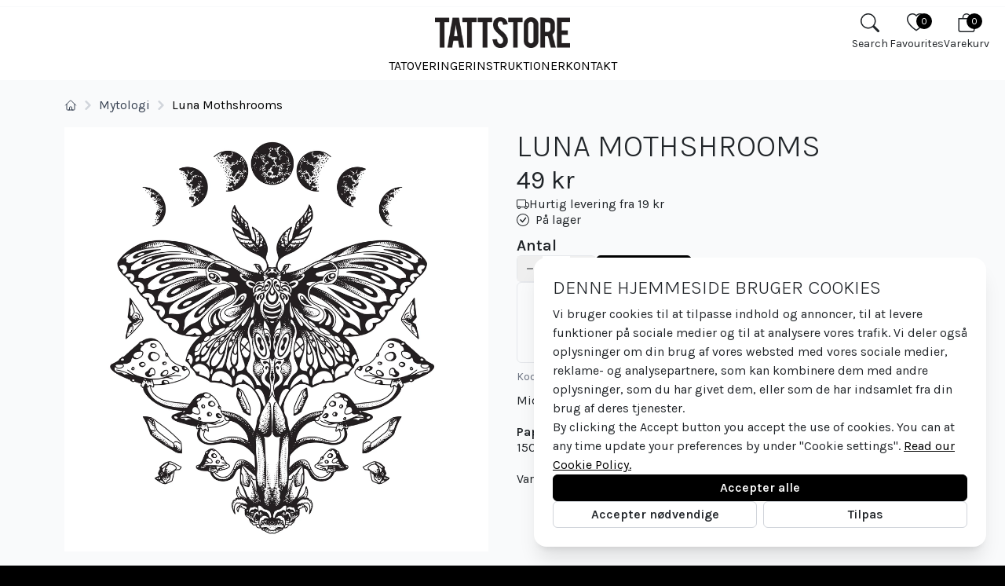

--- FILE ---
content_type: text/html; charset=utf-8
request_url: https://www.tattstore.dk/luna-mothshrooms-1141
body_size: 10770
content:
<!DOCTYPE html>
<html lang="da">
<head>
    <meta http-equiv="Content-Type" content="text/html; charset=utf-8">
<meta name="viewport" content="width=device-width, minimum-scale=1.0, initial-scale=1.0">
<meta name="referrer" content="same-origin">
<meta name="recaptcha-key" content="6LdlZWcaAAAAAOWPctfgkaP72SOiv-bHKViKzPG6">
<script src="https://www.google.com/recaptcha/api.js"></script>
<meta name="csrf-token" content="4sDypxe08sQxMHh2ZooMM9IKWyqODIFrTJingYxM">
<meta name="robots" content="index,follow">
<title>Luna Mothshrooms @ Tattstore</title>
<meta name="description" content="Køb Luna Mothshrooms til 49 kr (2026-02-03) hos Tattstore. Gratis forsendelse over 150 kr">
<meta name="keywords" content="">
<meta http-equiv="X-UA-Compatible" content="IE=edge">

<script>
    
        window.dataLayer = window.dataLayer || [];
    function gtag(){dataLayer.push(arguments);}
    gtag('consent', 'default', {"ad_storage":"denied","ad_user_data":"denied","ad_personalization":"denied","analytics_storage":"denied","functionality_storage":"denied","personalization_storage":"denied","security_storage":"denied"});
</script>
<script>
    window.language = "da";
</script>


<script type="application/ld+json">
[
    {
        "@context": "https://schema.org/",
        "@type": "Product",
        "image": [
            "https://www.tattstore.dk/upload/product_images/4006_1.webp",
            "https://www.tattstore.dk/upload/product_images/4007_2.webp",
            "https://www.tattstore.dk/upload/product_images/4008_3.webp"
        ],
        "name": "Luna Mothshrooms",
        "description": "Midlertidig og vandtæt tatovering.Papirstørrelse150x150 mmVarer 3-5 dage",
        "sku": "TD12",
        "mpn": null,
        "url": "https://www.tattstore.dk/luna-mothshrooms-1141",
        "offers": {
            "@type": "Offer",
            "url": "https://www.tattstore.dk/luna-mothshrooms-1141",
            "priceCurrency": "DKK",
            "price": 49,
            "itemCondition": "https://schema.org/NewCondition",
            "availability": "https://schema.org/InStock"
        },
        "brand": {
            "@type": "Brand",
            "name": "Tattstore"
        }
    }
]
</script>

    <meta name="y_key" content="f1d137d27c9c611e">
    <meta name="google-site-verification" content="SPcTvJxxoQgYaomhTV8ThorZH45fTFFNJXX7HGREIiQ"/>
    <meta name="google-site-verification" content="GwjIpac-t_XWQMXujFf6F3L5BAty81AG9ycKZCvFN3U"/>
    <meta name="google-site-verification" content="gxBpmT-dWYeNAWPF1RJlgHLbTpf_7aw5lGdAOEDWnAo"/>
    <meta name="google-site-verification" content="g4_pRtAj-AG_Ywfea5YcZ5ZC8SuO_6hM33Zn-pKUGNg"/>
    <meta name="p:domain_verify" content="47ee4d92f2acd2e436b0a56f932ca54a"/>
    <link rel="icon" href="/static/images/favicon.svg">
    <link rel="mask-icon" href="/static/images/favicon.svg" color="#000000">
    <link rel="apple-touch-icon" href="/static/images/favicon.svg">

    <link rel="preload" as="style" href="https://www.tattstore.dk/build/assets/front-D25fSAwM.css" /><link rel="preload" as="style" href="https://www.tattstore.dk/build/assets/app-BVG3sirh.css" /><link rel="stylesheet" href="https://www.tattstore.dk/build/assets/front-D25fSAwM.css" data-navigate-track="reload" /><link rel="stylesheet" href="https://www.tattstore.dk/build/assets/app-BVG3sirh.css" data-navigate-track="reload" />
    <script>
        window.dataLayer = window.dataLayer || [];
                window.dataLayer.push({"country":"DK","domain":"tattstore.dk","event":"view_item","ecommerce":{"currency":"DKK","value":"49","items":[{"item_name":"Luna Mothshrooms","item_id":1141,"price":"49","brand":"Tattstore","item_brand":"Tattstore","category":"Mythology","item_category":"Mythology","variant":"","item_variant":"","quantity":1}],"user_id":null,"user_data":{"email":null,"sha256_email_address":"e3b0c44298fc1c149afbf4c8996fb92427ae41e4649b934ca495991b7852b855","sha256_phone_number":"a318c24216defe206feeb73ef5be00033fa9c4a74d0b967f6532a26ca5906d3b","address":{"sha256_first_name":"e3b0c44298fc1c149afbf4c8996fb92427ae41e4649b934ca495991b7852b855","sha256_last_name":"e3b0c44298fc1c149afbf4c8996fb92427ae41e4649b934ca495991b7852b855","sha256_street":"e3b0c44298fc1c149afbf4c8996fb92427ae41e4649b934ca495991b7852b855","city":"","postal_code":"","country":"DK"}}}});
            </script>
    <script>
        (function(w,d,s,l,i){w[l]=w[l]||[];w[l].push({'gtm.start': new Date().getTime(),event:'gtm.js'});
        var f=d.getElementsByTagName(s)[0], j=d.createElement(s),dl=l!='dataLayer'?'&l='+l:'';
        j.async=true;j.src= 'https://www.googletagmanager.com/gtm.js?id='+i+dl;f.parentNode.insertBefore(j,f);
        })(window,document,'script','dataLayer','GTM-K8F7K29');
    </script>
    </head>
<body class="bg-black">
<script>
        function gtmPush() {
                    }
        addEventListener("load", gtmPush);
    </script>
    <noscript>
        <iframe
            src="https://www.googletagmanager.com/ns.html?id=GTM-K8F7K29"
            height="0"
            width="0"
            style="display:none;visibility:hidden"
        ></iframe>
    </noscript>

<div id="app" class="bg-gray-50">
    <div class=" sticky  top-0 z-30 bg-white pb-2">
        <div class="pl-5 pr-5 py-1 md:py-1 border-b border-gray-50">
            <top-header></top-header>
        </div>
        <div id="menu-root">
            <div class="pt-2 pl-5 pr-5 flex justify-between items-center w-full">
                <div id="nav-left" class="flex basis-1/4">
                                    </div>
                <div id="logo" class="flex sm:justify-center items-center">
                    <a href="/">
                        <img src="/static/images/tattstore-logo.png" loading="lazy"
                             class="max-h-[30px] md:max-h-[40px]">
                    </a>
                </div>
                <div id="nav-right" class="flex gap-5 md:gap-4 justify-end items-center basis-1/4">
                                            <search-button
                            index-name="tattstore-production-products-dk-da-7-1-7330f2d6735f77a2ee385878b67c28d9"
                            host="https://search2.tattstore.com"
                            public-key="834e326e7e151ff3757838f714d23cb7f53fb1595c7a89198fc3c3eadc02b1db"
                        ></search-button>

                        <favourites-button @click="onFavouritesClick()"></favourites-button>

                        <cart-button @click="onCartClick()"></cart-button>

                        <div class="hamburger flex xl:hidden" @click="onHamburgerClick()">
                            <div class="md:min-w-header-button text-center">
                                <div class="relative inline-block">
                                    <svg xmlns="http://www.w3.org/2000/svg" fill="currentColor" class="h-6 w-6"
                                         viewBox="0 0 16 16">
                                        <path fill-rule="evenodd"
                                              d="M2.5 12a.5.5 0 0 1 .5-.5h10a.5.5 0 0 1 0 1H3a.5.5 0 0 1-.5-.5zm0-4a.5.5 0 0 1 .5-.5h10a.5.5 0 0 1 0 1H3a.5.5 0 0 1-.5-.5zm0-4a.5.5 0 0 1 .5-.5h10a.5.5 0 0 1 0 1H3a.5.5 0 0 1-.5-.5z"/>
                                    </svg>
                                </div>
                                <div class="hidden md:block text-sm">
                                        Menu                                </div>
                            </div>
                        </div>
                                    </div>
            </div>
                            <div class="hidden xl:block pt-2">
                    <header-menu container-class="justify-center" v-bind:show-countries="false"></header-menu>
                </div>
                    </div>
    </div>

    <main class="container pt-5" id="main">
        <nav class="flex" aria-label="Breadcrumb">
        <ol class="flex flex-wrap items-center pl-0 gap-1 md:gap-0">
            <li class="inline-flex items-center border rounded-md px-2 py-1 md:border-none md:px-0 md:py-0">
                <a href="/" class="inline-flex items-center text-sm font-medium text-gray-700">
                    <svg xmlns="http://www.w3.org/2000/svg" fill="none" viewBox="0 0 24 24" stroke-width="1.5"
                         stroke="currentColor" class="w-4 h-4">
                        <path stroke-linecap="round" stroke-linejoin="round"
                              d="m2.25 12 8.954-8.955c.44-.439 1.152-.439 1.591 0L21.75 12M4.5 9.75v10.125c0 .621.504 1.125 1.125 1.125H9.75v-4.875c0-.621.504-1.125 1.125-1.125h2.25c.621 0 1.125.504 1.125 1.125V21h4.125c.621 0 1.125-.504 1.125-1.125V9.75M8.25 21h8.25"/>
                    </svg>
                </a>
            </li>
                                            <li class="border rounded-md px-2 md:border-none md:px-0">
                    <div class="flex items-center">
                        <svg class="hidden md:block rtl:rotate-180 w-3 h-3 text-gray-300 mx-2" aria-hidden="true"
                             xmlns="http://www.w3.org/2000/svg" fill="none" viewBox="0 0 6 10">
                            <path stroke="currentColor" stroke-linecap="round" stroke-linejoin="round" stroke-width="2"
                                  d="m1 9 4-4-4-4"/>
                        </svg>
                                                    <a href="https://www.tattstore.se/mytologi"
                               class="text-base text-gray-700">Mytologi</a>
                                            </div>
                </li>
                                            <li class="border rounded-md px-2 md:border-none md:px-0">
                    <div class="flex items-center">
                        <svg class="hidden md:block rtl:rotate-180 w-3 h-3 text-gray-300 mx-2" aria-hidden="true"
                             xmlns="http://www.w3.org/2000/svg" fill="none" viewBox="0 0 6 10">
                            <path stroke="currentColor" stroke-linecap="round" stroke-linejoin="round" stroke-width="2"
                                  d="m1 9 4-4-4-4"/>
                        </svg>
                                                    <span class="text-base text-black">Luna Mothshrooms</span>
                                            </div>
                </li>
                    </ol>
    </nav>

        <status-messages></status-messages>
        <div class="product">
        <product
            :data='{"id":1141,"product_code":"TD12","weight":6,"width":150,"height":150,"active":true,"visible":true,"last_updated":"2026-02-03 00:00:32","isgiftcard":false,"is_giftcard":false,"stock_package_quantity":1,"manufacturer_name":"Tattstore","manufacturer_url":null,"buyable":true,"reservable":false,"discontinued":false,"images":["https:\/\/www.tattstore.dk\/upload\/product_images\/4006_1.webp"],"thumbnail":["https:\/\/www.tattstore.dk\/upload\/product_images\/4006_1.webp"],"product_image":["https:\/\/www.tattstore.dk\/upload\/product_images\/4007_2.webp"],"xl":["https:\/\/www.tattstore.dk\/upload\/product_images\/4008_3.webp"],"link":"https:\/\/www.tattstore.dk\/luna-mothshrooms-1141","url":"https:\/\/www.tattstore.dk\/luna-mothshrooms-1141","relative_url":"\/luna-mothshrooms-1141","keywords":"","name":"Luna Mothshrooms","text":"Midlertidig og vandtæt tatovering.\u003Cbr \/\u003E\u003Cbr \/\u003E\u003Cstrong\u003EPapirstørrelse\u003Cbr \/\u003E\u003C\/strong\u003E150x150 mm\u003Cbr \/\u003E\u003Cbr \/\u003EVarer 3-5 dage","instructions":"","description":"","code":"TD12","average_rating":null,"categories":"36,34,1,32,31,28","lowest_price":49,"formatted_lowest_price":"49 kr","price_id":9031,"price_quantity":1,"currency_iso":"DKK","offer":false,"offer_active":false,"vat":9.8,"formatted_vat":"9,8 kr","price":"49 kr","price_with_vat":"49 kr","price_without_vat":"39,2 kr","sale_price":49,"sale_price_without_vat":39.2,"offer_price":null,"offer_price_without_vat":null,"numeric_price":49,"numeric_price_without_vat":39.2,"numeric_offer_price":0,"numeric_offer_price_without_vat":0,"formatted_price":"49 kr","formatted_normal_price":"49 kr","formatted_price_without_vat":"39,2 kr","formatted_offer_price":null,"formatted_offer_price_without_vat":null,"formatted_sale_price":"49 kr","formatted_sale_price_without_vat":"39,2 kr","prices":[{"price_id":9031,"price_quantity":1,"currency_iso":"DKK","offer":false,"offer_active":false,"vat":9.8,"formatted_vat":"9,8 kr","price":"49 kr","price_with_vat":"49 kr","price_without_vat":"39,2 kr","sale_price":49,"sale_price_without_vat":39.2,"offer_price":null,"offer_price_without_vat":null,"numeric_price":49,"numeric_price_without_vat":39.2,"numeric_offer_price":0,"numeric_offer_price_without_vat":0,"formatted_price":"49 kr","formatted_normal_price":"49 kr","formatted_price_without_vat":"39,2 kr","formatted_offer_price":null,"formatted_offer_price_without_vat":null,"formatted_sale_price":"49 kr","formatted_sale_price_without_vat":"39,2 kr"}],"comparative_price":null,"variations":[],"freight":{"id":14,"shipper":"Shipper_Posten_Mail","country":"DK","name":"PostNord Brev","type":"fee","active":true,"price":19,"weight_price":0,"tax_rate_id":1,"currency_id":7,"free_shipping":150,"buy_price":29,"buy_currency_id":1,"priority":1,"min_price":0,"max_price":399,"min_weight":null,"max_weight":null,"max_height":null,"description":"Levering direkte til din postkasse. Leveringstid 5-10 arbejdsdage.","deleted":"N","customer_group_id":1,"split_type":1,"split_interval":0,"min_arrival_time":5,"max_arrival_time":10,"price_with_vat":true,"price_formatted":"19 kr","image":"postnord-rgb.png","selected":false,"agents":[],"free_shipping_formatted":"150 kr","estimated_arrival":{"min":"2026-02-10","max":"2026-02-17"},"has_door_code":false,"has_authorized_proxy":false,"has_pickup_date":false,"currency":{"id":7,"iso":"DKK","name":"Danska kronor","format":"%s kr","base_currency":"N","deleted":"N","deleted_at":null,"base_currency_rate":1.416}},"in_stock":true}'
            :show-product-code=true
        >
                        <template v-slot:countdown>
                <div class="border border-gray-200 rounded-md p-5">
                    <div class="countdown-title">
                        Orders placed before 2 P.M. will ship the same day! Time left:                    </div>

                    <vue-countdown :time="21902000" v-slot="{ days, hours, minutes, seconds }">
                        <div class="countdown text-center">
                            {{ hours }}:{{ minutes }}:{{ seconds }}
                        </div>
                    </vue-countdown>

                    <div class="clearfix"></div>
                </div>
            </template>
            
            <template slot="instructions">
                <instructions-toggle title="Så nemt gør du brug af din tatovering" text="<p><strong>Påfør tatoveringen på følgende måde</strong><br />  1. Sørg for, at huden (hvor tatoveringen skal placeres) er både tør og olie-fri.<br />2. Klip den tatovering ud, som du ønsker at påføre.<br />3. Fjern plastfolien og placér dernæst tatoveringen mod huden.<br /> 4. Fugt tatoveringen med en våd svamp og vent i 30-60 sekunder.<br />5. Fjern forsigtigt papiret og tør huden ganske skånsomt.</p>
<p><strong>Fjernelse </strong><br />Fjern tatoveringen med olie eller alkohol.</p>"></instructions-toggle>
            </template>
        </product>

            </div>

    <div class="mt-8 flex flex-col gap-6">
        
        
                <div>
            <h3>More to love</h3>
            <div x-data="{swiper: null}" x-init="
    swiper = new Swiper($refs.containeraVrip83ND, {
        loop: false,
        slidesPerView: 2.3,
        spaceBetween: 0,

        navigation: {
            nextEl: '.swiper-button-next-aVrip83ND',
            prevEl: '.swiper-button-prev-aVrip83ND',
        },

        scrollbar: {
            el: '.swiper-scrollbar',
            draggable: true,
            hide: false,
        },

        breakpoints: {
            768: {
              slidesPerView: 3.3
            },
            1024: {
                slidesPerView: 4.3
            },
        },
    });"
         class="relative">
        <div class="absolute inset-y-0 left-0 z-10 flex items-center">
            <button class="swiper-button-prev-aVrip83ND bg-black text-white -ml-2 lg:-ml-4 flex justify-center items-center w-10 h-10 rounded-full shadow focus:outline-none">
                <svg viewBox="0 0 20 20" fill="currentColor" class="chevron-left w-6 h-6">
                    <path fill-rule="evenodd"
                          d="M12.707 5.293a1 1 0 010 1.414L9.414 10l3.293 3.293a1 1 0 01-1.414 1.414l-4-4a1 1 0 010-1.414l4-4a1 1 0 011.414 0z"
                          clip-rule="evenodd"></path>
                </svg>
            </button>
        </div>

        <div class="swiper" x-ref="containeraVrip83ND">
            <div class="swiper-wrapper mb-1">
                                    <div class="swiper-slide p-2" style="height: auto">
                        <div class="bg-white h-full flex flex-col justify-between overflow-hidden relative">
    <add-favourite-button class="absolute right-1 top-2 z-10" :id="1089" :product='{"id":1089,"product_code":"TC29","weight":3,"width":100,"height":100,"active":true,"visible":true,"last_updated":"2026-01-10 00:00:23","isgiftcard":false,"is_giftcard":false,"stock_package_quantity":1,"manufacturer_name":"Tattstore","manufacturer_url":null,"buyable":true,"reservable":false,"discontinued":false,"images":["https:\/\/www.tattstore.dk\/upload\/product_images\/3850_1.webp"],"thumbnail":["https:\/\/www.tattstore.dk\/upload\/product_images\/3850_1.webp"],"product_image":["https:\/\/www.tattstore.dk\/upload\/product_images\/3851_2.webp"],"xl":["https:\/\/www.tattstore.dk\/upload\/product_images\/3852_3.webp"],"link":"https:\/\/www.tattstore.dk\/moon-sun-rays-1089","url":"https:\/\/www.tattstore.dk\/moon-sun-rays-1089","relative_url":"\/moon-sun-rays-1089","keywords":"","name":"Moon \u0026amp; Sun Rays","text":"Midlertidig og vandtæt tatovering.\u003Cbr \/\u003E\u003Cbr \/\u003E\u003Cstrong\u003EPapirstørrelse\u003Cbr \/\u003E\u003C\/strong\u003E100x100 mm\u003Cbr \/\u003E\u003Cbr \/\u003EVarer 3-5 dage","instructions":"","description":"","code":"TC29","average_rating":null,"categories":"40,34,36,4,28","lowest_price":49,"formatted_lowest_price":"49 kr","price_id":8719,"price_quantity":1,"currency_iso":"DKK","offer":false,"offer_active":false,"vat":9.8,"formatted_vat":"9,8 kr","price":"49 kr","price_with_vat":"49 kr","price_without_vat":"39,2 kr","sale_price":49,"sale_price_without_vat":39.2,"offer_price":null,"offer_price_without_vat":null,"numeric_price":49,"numeric_price_without_vat":39.2,"numeric_offer_price":0,"numeric_offer_price_without_vat":0,"formatted_price":"49 kr","formatted_normal_price":"49 kr","formatted_price_without_vat":"39,2 kr","formatted_offer_price":null,"formatted_offer_price_without_vat":null,"formatted_sale_price":"49 kr","formatted_sale_price_without_vat":"39,2 kr","prices":[{"price_id":8719,"price_quantity":1,"currency_iso":"DKK","offer":false,"offer_active":false,"vat":9.8,"formatted_vat":"9,8 kr","price":"49 kr","price_with_vat":"49 kr","price_without_vat":"39,2 kr","sale_price":49,"sale_price_without_vat":39.2,"offer_price":null,"offer_price_without_vat":null,"numeric_price":49,"numeric_price_without_vat":39.2,"numeric_offer_price":0,"numeric_offer_price_without_vat":0,"formatted_price":"49 kr","formatted_normal_price":"49 kr","formatted_price_without_vat":"39,2 kr","formatted_offer_price":null,"formatted_offer_price_without_vat":null,"formatted_sale_price":"49 kr","formatted_sale_price_without_vat":"39,2 kr"}],"comparative_price":null,"variations":[],"freight":null,"in_stock":true}'></add-favourite-button>

    <div class="w-full h-full flex justify-center items-center hover:cursor-pointer" onclick="location.href='https://www.tattstore.dk/moon-sun-rays-1089'">
        <a href="https://www.tattstore.dk/moon-sun-rays-1089" class="hover:cursor-pointer">
                            <img
                    src="https://www.tattstore.dk/upload/product_images/3850_1.webp"
                                        loading="lazy"
                    alt="Moon &amp; Sun Rays"
                    class="thumbnail-hover" />
                    </a>
    </div>
    <div>
        <div class="px-3 py-2">
            <div class="text-gray-700 uppercase font-bold">
                <a href="https://www.tattstore.dk/moon-sun-rays-1089">
                    Moon &amp; Sun Rays                </a>
            </div>

            <div class="flex inline-flex justify-between w-full">
                <div>
                                            <div class="text-gray-500 mt-1">
                            Ark størrelse: 100x100 mm                        </div>
                    
                    
                    <div class="text-gray-500 mt-1">
                        <div class="price">
    49 kr

</div>

                    </div>
                </div>
                <div class="self-center">
                                                                                <cart-add-item-small
                                    :id="1089"
                                    :show-quantity="false"
                                >
                                </cart-add-item-small>
                                                                    </div>
            </div>
        </div>
    </div>
</div>
                    </div>
                                    <div class="swiper-slide p-2" style="height: auto">
                        <div class="bg-white h-full flex flex-col justify-between overflow-hidden relative">
    <add-favourite-button class="absolute right-1 top-2 z-10" :id="1265" :product='{"id":1265,"product_code":"TK44","weight":9,"width":150,"height":210,"active":true,"visible":true,"last_updated":"2025-11-22 01:01:49","isgiftcard":false,"is_giftcard":false,"stock_package_quantity":1,"manufacturer_name":"Tattstore","manufacturer_url":null,"buyable":true,"reservable":false,"discontinued":false,"images":["https:\/\/www.tattstore.dk\/upload\/product_images\/4378_1.webp"],"thumbnail":["https:\/\/www.tattstore.dk\/upload\/product_images\/4378_1.webp"],"product_image":["https:\/\/www.tattstore.dk\/upload\/product_images\/4379_2.webp"],"xl":["https:\/\/www.tattstore.dk\/upload\/product_images\/4380_3.webp"],"link":"https:\/\/www.tattstore.dk\/greek-god-with-dogs-1265","url":"https:\/\/www.tattstore.dk\/greek-god-with-dogs-1265","relative_url":"\/greek-god-with-dogs-1265","keywords":"","name":"Greek God with Dogs","text":"Midlertidig og vandtæt tatovering.\u003Cbr \/\u003E\u003Cbr \/\u003E\u003Cstrong\u003EPapirstørrelse\u003Cbr \/\u003E\u003C\/strong\u003E150x210 mm\u003Cbr \/\u003E\u003Cbr \/\u003EVarer 3-5 dage","instructions":"","description":"","code":"TK44","average_rating":null,"categories":"36","lowest_price":69,"formatted_lowest_price":"69 kr","price_id":9775,"price_quantity":1,"currency_iso":"DKK","offer":false,"offer_active":false,"vat":13.8,"formatted_vat":"13,8 kr","price":"69 kr","price_with_vat":"69 kr","price_without_vat":"55,2 kr","sale_price":69,"sale_price_without_vat":55.2,"offer_price":null,"offer_price_without_vat":null,"numeric_price":69,"numeric_price_without_vat":55.2,"numeric_offer_price":0,"numeric_offer_price_without_vat":0,"formatted_price":"69 kr","formatted_normal_price":"69 kr","formatted_price_without_vat":"55,2 kr","formatted_offer_price":null,"formatted_offer_price_without_vat":null,"formatted_sale_price":"69 kr","formatted_sale_price_without_vat":"55,2 kr","prices":[{"price_id":9775,"price_quantity":1,"currency_iso":"DKK","offer":false,"offer_active":false,"vat":13.8,"formatted_vat":"13,8 kr","price":"69 kr","price_with_vat":"69 kr","price_without_vat":"55,2 kr","sale_price":69,"sale_price_without_vat":55.2,"offer_price":null,"offer_price_without_vat":null,"numeric_price":69,"numeric_price_without_vat":55.2,"numeric_offer_price":0,"numeric_offer_price_without_vat":0,"formatted_price":"69 kr","formatted_normal_price":"69 kr","formatted_price_without_vat":"55,2 kr","formatted_offer_price":null,"formatted_offer_price_without_vat":null,"formatted_sale_price":"69 kr","formatted_sale_price_without_vat":"55,2 kr"}],"comparative_price":null,"variations":[],"freight":null,"in_stock":true}'></add-favourite-button>

    <div class="w-full h-full flex justify-center items-center hover:cursor-pointer" onclick="location.href='https://www.tattstore.dk/greek-god-with-dogs-1265'">
        <a href="https://www.tattstore.dk/greek-god-with-dogs-1265" class="hover:cursor-pointer">
                            <img
                    src="https://www.tattstore.dk/upload/product_images/4378_1.webp"
                                        loading="lazy"
                    alt="Greek God with Dogs"
                    class="thumbnail-hover" />
                    </a>
    </div>
    <div>
        <div class="px-3 py-2">
            <div class="text-gray-700 uppercase font-bold">
                <a href="https://www.tattstore.dk/greek-god-with-dogs-1265">
                    Greek God with Dogs                </a>
            </div>

            <div class="flex inline-flex justify-between w-full">
                <div>
                                            <div class="text-gray-500 mt-1">
                            Ark størrelse: 150x210 mm                        </div>
                    
                    
                    <div class="text-gray-500 mt-1">
                        <div class="price">
    69 kr

</div>

                    </div>
                </div>
                <div class="self-center">
                                                                                <cart-add-item-small
                                    :id="1265"
                                    :show-quantity="false"
                                >
                                </cart-add-item-small>
                                                                    </div>
            </div>
        </div>
    </div>
</div>
                    </div>
                                    <div class="swiper-slide p-2" style="height: auto">
                        <div class="bg-white h-full flex flex-col justify-between overflow-hidden relative">
    <add-favourite-button class="absolute right-1 top-2 z-10" :id="1255" :product='{"id":1255,"product_code":"TK34","weight":9,"width":150,"height":210,"active":true,"visible":true,"last_updated":"2025-12-23 00:00:13","isgiftcard":false,"is_giftcard":false,"stock_package_quantity":1,"manufacturer_name":"Tattstore","manufacturer_url":null,"buyable":true,"reservable":false,"discontinued":false,"images":["https:\/\/www.tattstore.dk\/upload\/product_images\/4348_1.webp"],"thumbnail":["https:\/\/www.tattstore.dk\/upload\/product_images\/4348_1.webp"],"product_image":["https:\/\/www.tattstore.dk\/upload\/product_images\/4349_2.webp"],"xl":["https:\/\/www.tattstore.dk\/upload\/product_images\/4350_3.webp"],"link":"https:\/\/www.tattstore.dk\/greek-statue-1255","url":"https:\/\/www.tattstore.dk\/greek-statue-1255","relative_url":"\/greek-statue-1255","keywords":"","name":"Greek Statue","text":"Midlertidig og vandtæt tatovering.\u003Cbr \/\u003E\u003Cbr \/\u003E\u003Cstrong\u003EPapirstørrelse\u003Cbr \/\u003E\u003C\/strong\u003E150x210 mm\u003Cbr \/\u003E\u003Cbr \/\u003EVarer 3-5 dage","instructions":"","description":"","code":"TK34","average_rating":null,"categories":"36","lowest_price":69,"formatted_lowest_price":"69 kr","price_id":9715,"price_quantity":1,"currency_iso":"DKK","offer":false,"offer_active":false,"vat":13.8,"formatted_vat":"13,8 kr","price":"69 kr","price_with_vat":"69 kr","price_without_vat":"55,2 kr","sale_price":69,"sale_price_without_vat":55.2,"offer_price":null,"offer_price_without_vat":null,"numeric_price":69,"numeric_price_without_vat":55.2,"numeric_offer_price":0,"numeric_offer_price_without_vat":0,"formatted_price":"69 kr","formatted_normal_price":"69 kr","formatted_price_without_vat":"55,2 kr","formatted_offer_price":null,"formatted_offer_price_without_vat":null,"formatted_sale_price":"69 kr","formatted_sale_price_without_vat":"55,2 kr","prices":[{"price_id":9715,"price_quantity":1,"currency_iso":"DKK","offer":false,"offer_active":false,"vat":13.8,"formatted_vat":"13,8 kr","price":"69 kr","price_with_vat":"69 kr","price_without_vat":"55,2 kr","sale_price":69,"sale_price_without_vat":55.2,"offer_price":null,"offer_price_without_vat":null,"numeric_price":69,"numeric_price_without_vat":55.2,"numeric_offer_price":0,"numeric_offer_price_without_vat":0,"formatted_price":"69 kr","formatted_normal_price":"69 kr","formatted_price_without_vat":"55,2 kr","formatted_offer_price":null,"formatted_offer_price_without_vat":null,"formatted_sale_price":"69 kr","formatted_sale_price_without_vat":"55,2 kr"}],"comparative_price":null,"variations":[],"freight":null,"in_stock":true}'></add-favourite-button>

    <div class="w-full h-full flex justify-center items-center hover:cursor-pointer" onclick="location.href='https://www.tattstore.dk/greek-statue-1255'">
        <a href="https://www.tattstore.dk/greek-statue-1255" class="hover:cursor-pointer">
                            <img
                    src="https://www.tattstore.dk/upload/product_images/4348_1.webp"
                                        loading="lazy"
                    alt="Greek Statue"
                    class="thumbnail-hover" />
                    </a>
    </div>
    <div>
        <div class="px-3 py-2">
            <div class="text-gray-700 uppercase font-bold">
                <a href="https://www.tattstore.dk/greek-statue-1255">
                    Greek Statue                </a>
            </div>

            <div class="flex inline-flex justify-between w-full">
                <div>
                                            <div class="text-gray-500 mt-1">
                            Ark størrelse: 150x210 mm                        </div>
                    
                    
                    <div class="text-gray-500 mt-1">
                        <div class="price">
    69 kr

</div>

                    </div>
                </div>
                <div class="self-center">
                                                                                <cart-add-item-small
                                    :id="1255"
                                    :show-quantity="false"
                                >
                                </cart-add-item-small>
                                                                    </div>
            </div>
        </div>
    </div>
</div>
                    </div>
                                    <div class="swiper-slide p-2" style="height: auto">
                        <div class="bg-white h-full flex flex-col justify-between overflow-hidden relative">
    <add-favourite-button class="absolute right-1 top-2 z-10" :id="1252" :product='{"id":1252,"product_code":"TK30","weight":9,"width":150,"height":210,"active":true,"visible":true,"last_updated":"2026-02-03 00:00:32","isgiftcard":false,"is_giftcard":false,"stock_package_quantity":1,"manufacturer_name":"Tattstore","manufacturer_url":null,"buyable":true,"reservable":false,"discontinued":false,"images":["https:\/\/www.tattstore.dk\/upload\/product_images\/4339_1.webp","https:\/\/www.tattstore.dk\/upload\/product_images\/4465_1.webp"],"thumbnail":["https:\/\/www.tattstore.dk\/upload\/product_images\/4339_1.webp","https:\/\/www.tattstore.dk\/upload\/product_images\/4465_1.webp"],"product_image":["https:\/\/www.tattstore.dk\/upload\/product_images\/4340_2.webp","https:\/\/www.tattstore.dk\/upload\/product_images\/4466_2.webp"],"xl":["https:\/\/www.tattstore.dk\/upload\/product_images\/4341_3.webp","https:\/\/www.tattstore.dk\/upload\/product_images\/4467_3.webp"],"link":"https:\/\/www.tattstore.dk\/life-death-angel-1252","url":"https:\/\/www.tattstore.dk\/life-death-angel-1252","relative_url":"\/life-death-angel-1252","keywords":"","name":"Life \u0026amp; Death Angel","text":"Midlertidig og vandtæt tatovering.\u003Cbr \/\u003E\u003Cbr \/\u003E\u003Cstrong\u003EPapirstørrelse\u003Cbr \/\u003E\u003C\/strong\u003E150x210 mm\u003Cbr \/\u003E\u003Cbr \/\u003EVarer 3-5 dage","instructions":"","description":"","code":"TK30","average_rating":null,"categories":"15,36,28,10,4,19","lowest_price":69,"formatted_lowest_price":"69 kr","price_id":9697,"price_quantity":1,"currency_iso":"DKK","offer":false,"offer_active":false,"vat":13.8,"formatted_vat":"13,8 kr","price":"69 kr","price_with_vat":"69 kr","price_without_vat":"55,2 kr","sale_price":69,"sale_price_without_vat":55.2,"offer_price":null,"offer_price_without_vat":null,"numeric_price":69,"numeric_price_without_vat":55.2,"numeric_offer_price":0,"numeric_offer_price_without_vat":0,"formatted_price":"69 kr","formatted_normal_price":"69 kr","formatted_price_without_vat":"55,2 kr","formatted_offer_price":null,"formatted_offer_price_without_vat":null,"formatted_sale_price":"69 kr","formatted_sale_price_without_vat":"55,2 kr","prices":[{"price_id":9697,"price_quantity":1,"currency_iso":"DKK","offer":false,"offer_active":false,"vat":13.8,"formatted_vat":"13,8 kr","price":"69 kr","price_with_vat":"69 kr","price_without_vat":"55,2 kr","sale_price":69,"sale_price_without_vat":55.2,"offer_price":null,"offer_price_without_vat":null,"numeric_price":69,"numeric_price_without_vat":55.2,"numeric_offer_price":0,"numeric_offer_price_without_vat":0,"formatted_price":"69 kr","formatted_normal_price":"69 kr","formatted_price_without_vat":"55,2 kr","formatted_offer_price":null,"formatted_offer_price_without_vat":null,"formatted_sale_price":"69 kr","formatted_sale_price_without_vat":"55,2 kr"}],"comparative_price":null,"variations":[],"freight":null,"in_stock":true}'></add-favourite-button>

    <div class="w-full h-full flex justify-center items-center hover:cursor-pointer" onclick="location.href='https://www.tattstore.dk/life-death-angel-1252'">
        <a href="https://www.tattstore.dk/life-death-angel-1252" class="hover:cursor-pointer">
                            <img
                    src="https://www.tattstore.dk/upload/product_images/4339_1.webp"
                                            data-src="https://www.tattstore.dk/upload/product_images/4339_1.webp"
                        data-hover="https://www.tattstore.dk/upload/product_images/4465_1.webp"
                                        loading="lazy"
                    alt="Life &amp; Death Angel"
                    class="thumbnail-hover" />
                    </a>
    </div>
    <div>
        <div class="px-3 py-2">
            <div class="text-gray-700 uppercase font-bold">
                <a href="https://www.tattstore.dk/life-death-angel-1252">
                    Life &amp; Death Angel                </a>
            </div>

            <div class="flex inline-flex justify-between w-full">
                <div>
                                            <div class="text-gray-500 mt-1">
                            Ark størrelse: 150x210 mm                        </div>
                    
                    
                    <div class="text-gray-500 mt-1">
                        <div class="price">
    69 kr

</div>

                    </div>
                </div>
                <div class="self-center">
                                                                                <cart-add-item-small
                                    :id="1252"
                                    :show-quantity="false"
                                >
                                </cart-add-item-small>
                                                                    </div>
            </div>
        </div>
    </div>
</div>
                    </div>
                                    <div class="swiper-slide p-2" style="height: auto">
                        <div class="bg-white h-full flex flex-col justify-between overflow-hidden relative">
    <add-favourite-button class="absolute right-1 top-2 z-10" :id="1249" :product='{"id":1249,"product_code":"TK27","weight":9,"width":150,"height":210,"active":true,"visible":true,"last_updated":"2026-01-30 00:00:33","isgiftcard":false,"is_giftcard":false,"stock_package_quantity":1,"manufacturer_name":"Tattstore","manufacturer_url":null,"buyable":true,"reservable":false,"discontinued":false,"images":["https:\/\/www.tattstore.dk\/upload\/product_images\/4330_1.webp"],"thumbnail":["https:\/\/www.tattstore.dk\/upload\/product_images\/4330_1.webp"],"product_image":["https:\/\/www.tattstore.dk\/upload\/product_images\/4331_2.webp"],"xl":["https:\/\/www.tattstore.dk\/upload\/product_images\/4332_3.webp"],"link":"https:\/\/www.tattstore.dk\/valkyria-1249","url":"https:\/\/www.tattstore.dk\/valkyria-1249","relative_url":"\/valkyria-1249","keywords":"","name":"Valkyria","text":"Midlertidig og vandtæt tatovering.\u003Cbr \/\u003E\u003Cbr \/\u003E\u003Cstrong\u003EPapirstørrelse\u003Cbr \/\u003E\u003C\/strong\u003E150x210 mm\u003Cbr \/\u003E\u003Cbr \/\u003EVarer 3-5 dage","instructions":"","description":"","code":"TK27","average_rating":null,"categories":"37,36","lowest_price":69,"formatted_lowest_price":"69 kr","price_id":9679,"price_quantity":1,"currency_iso":"DKK","offer":false,"offer_active":false,"vat":13.8,"formatted_vat":"13,8 kr","price":"69 kr","price_with_vat":"69 kr","price_without_vat":"55,2 kr","sale_price":69,"sale_price_without_vat":55.2,"offer_price":null,"offer_price_without_vat":null,"numeric_price":69,"numeric_price_without_vat":55.2,"numeric_offer_price":0,"numeric_offer_price_without_vat":0,"formatted_price":"69 kr","formatted_normal_price":"69 kr","formatted_price_without_vat":"55,2 kr","formatted_offer_price":null,"formatted_offer_price_without_vat":null,"formatted_sale_price":"69 kr","formatted_sale_price_without_vat":"55,2 kr","prices":[{"price_id":9679,"price_quantity":1,"currency_iso":"DKK","offer":false,"offer_active":false,"vat":13.8,"formatted_vat":"13,8 kr","price":"69 kr","price_with_vat":"69 kr","price_without_vat":"55,2 kr","sale_price":69,"sale_price_without_vat":55.2,"offer_price":null,"offer_price_without_vat":null,"numeric_price":69,"numeric_price_without_vat":55.2,"numeric_offer_price":0,"numeric_offer_price_without_vat":0,"formatted_price":"69 kr","formatted_normal_price":"69 kr","formatted_price_without_vat":"55,2 kr","formatted_offer_price":null,"formatted_offer_price_without_vat":null,"formatted_sale_price":"69 kr","formatted_sale_price_without_vat":"55,2 kr"}],"comparative_price":null,"variations":[],"freight":null,"in_stock":true}'></add-favourite-button>

    <div class="w-full h-full flex justify-center items-center hover:cursor-pointer" onclick="location.href='https://www.tattstore.dk/valkyria-1249'">
        <a href="https://www.tattstore.dk/valkyria-1249" class="hover:cursor-pointer">
                            <img
                    src="https://www.tattstore.dk/upload/product_images/4330_1.webp"
                                        loading="lazy"
                    alt="Valkyria"
                    class="thumbnail-hover" />
                    </a>
    </div>
    <div>
        <div class="px-3 py-2">
            <div class="text-gray-700 uppercase font-bold">
                <a href="https://www.tattstore.dk/valkyria-1249">
                    Valkyria                </a>
            </div>

            <div class="flex inline-flex justify-between w-full">
                <div>
                                            <div class="text-gray-500 mt-1">
                            Ark størrelse: 150x210 mm                        </div>
                    
                    
                    <div class="text-gray-500 mt-1">
                        <div class="price">
    69 kr

</div>

                    </div>
                </div>
                <div class="self-center">
                                                                                <cart-add-item-small
                                    :id="1249"
                                    :show-quantity="false"
                                >
                                </cart-add-item-small>
                                                                    </div>
            </div>
        </div>
    </div>
</div>
                    </div>
                                    <div class="swiper-slide p-2" style="height: auto">
                        <div class="bg-white h-full flex flex-col justify-between overflow-hidden relative">
    <add-favourite-button class="absolute right-1 top-2 z-10" :id="1191" :product='{"id":1191,"product_code":"TF8","weight":4,"width":70,"height":110,"active":true,"visible":true,"last_updated":"2025-11-22 01:01:40","isgiftcard":false,"is_giftcard":false,"stock_package_quantity":1,"manufacturer_name":"Tattstore","manufacturer_url":null,"buyable":true,"reservable":false,"discontinued":false,"images":["https:\/\/www.tattstore.dk\/upload\/product_images\/4156_1.webp"],"thumbnail":["https:\/\/www.tattstore.dk\/upload\/product_images\/4156_1.webp"],"product_image":["https:\/\/www.tattstore.dk\/upload\/product_images\/4157_2.webp"],"xl":["https:\/\/www.tattstore.dk\/upload\/product_images\/4158_3.webp"],"link":"https:\/\/www.tattstore.dk\/all-seeing-hand-1191","url":"https:\/\/www.tattstore.dk\/all-seeing-hand-1191","relative_url":"\/all-seeing-hand-1191","keywords":"","name":"All seeing hand","text":"Indeholder to tatoveringer\u003Cbr \/\u003E\u003Cbr \/\u003EMidlertidig og vandtæt tatovering.\u003Cbr \/\u003E\u003Cbr \/\u003E\u003Cstrong\u003EPapirstørrelse\u003Cbr \/\u003E\u003C\/strong\u003E70x110 mm\u003Cbr \/\u003E\u003Cbr \/\u003EVarer 3-5 dage","instructions":"","description":"Indeholder to tatoveringer","code":"TF8","average_rating":null,"categories":"36,1,4","lowest_price":49,"formatted_lowest_price":"49 kr","price_id":9331,"price_quantity":1,"currency_iso":"DKK","offer":false,"offer_active":false,"vat":9.8,"formatted_vat":"9,8 kr","price":"49 kr","price_with_vat":"49 kr","price_without_vat":"39,2 kr","sale_price":49,"sale_price_without_vat":39.2,"offer_price":null,"offer_price_without_vat":null,"numeric_price":49,"numeric_price_without_vat":39.2,"numeric_offer_price":0,"numeric_offer_price_without_vat":0,"formatted_price":"49 kr","formatted_normal_price":"49 kr","formatted_price_without_vat":"39,2 kr","formatted_offer_price":null,"formatted_offer_price_without_vat":null,"formatted_sale_price":"49 kr","formatted_sale_price_without_vat":"39,2 kr","prices":[{"price_id":9331,"price_quantity":1,"currency_iso":"DKK","offer":false,"offer_active":false,"vat":9.8,"formatted_vat":"9,8 kr","price":"49 kr","price_with_vat":"49 kr","price_without_vat":"39,2 kr","sale_price":49,"sale_price_without_vat":39.2,"offer_price":null,"offer_price_without_vat":null,"numeric_price":49,"numeric_price_without_vat":39.2,"numeric_offer_price":0,"numeric_offer_price_without_vat":0,"formatted_price":"49 kr","formatted_normal_price":"49 kr","formatted_price_without_vat":"39,2 kr","formatted_offer_price":null,"formatted_offer_price_without_vat":null,"formatted_sale_price":"49 kr","formatted_sale_price_without_vat":"39,2 kr"}],"comparative_price":null,"variations":[],"freight":null,"in_stock":true}'></add-favourite-button>

    <div class="w-full h-full flex justify-center items-center hover:cursor-pointer" onclick="location.href='https://www.tattstore.dk/all-seeing-hand-1191'">
        <a href="https://www.tattstore.dk/all-seeing-hand-1191" class="hover:cursor-pointer">
                            <img
                    src="https://www.tattstore.dk/upload/product_images/4156_1.webp"
                                        loading="lazy"
                    alt="All seeing hand"
                    class="thumbnail-hover" />
                    </a>
    </div>
    <div>
        <div class="px-3 py-2">
            <div class="text-gray-700 uppercase font-bold">
                <a href="https://www.tattstore.dk/all-seeing-hand-1191">
                    All seeing hand                </a>
            </div>

            <div class="flex inline-flex justify-between w-full">
                <div>
                                            <div class="text-gray-500 mt-1">
                            Ark størrelse: 70x110 mm                        </div>
                    
                                        <div class="text-gray-500 mt-1">
                        Indeholder to tatoveringer                    </div>
                    
                    <div class="text-gray-500 mt-1">
                        <div class="price">
    49 kr

</div>

                    </div>
                </div>
                <div class="self-center">
                                                                                <cart-add-item-small
                                    :id="1191"
                                    :show-quantity="false"
                                >
                                </cart-add-item-small>
                                                                    </div>
            </div>
        </div>
    </div>
</div>
                    </div>
                                    <div class="swiper-slide p-2" style="height: auto">
                        <div class="bg-white h-full flex flex-col justify-between overflow-hidden relative">
    <add-favourite-button class="absolute right-1 top-2 z-10" :id="1175" :product='{"id":1175,"product_code":"TF12","weight":4,"width":70,"height":110,"active":true,"visible":true,"last_updated":"2025-11-22 01:01:38","isgiftcard":false,"is_giftcard":false,"stock_package_quantity":1,"manufacturer_name":"Tattstore","manufacturer_url":null,"buyable":true,"reservable":false,"discontinued":false,"images":["https:\/\/www.tattstore.dk\/upload\/product_images\/4108_1.webp"],"thumbnail":["https:\/\/www.tattstore.dk\/upload\/product_images\/4108_1.webp"],"product_image":["https:\/\/www.tattstore.dk\/upload\/product_images\/4109_2.webp"],"xl":["https:\/\/www.tattstore.dk\/upload\/product_images\/4110_3.webp"],"link":"https:\/\/www.tattstore.dk\/moon-bee-1175","url":"https:\/\/www.tattstore.dk\/moon-bee-1175","relative_url":"\/moon-bee-1175","keywords":"","name":"Moon Bee","text":"Indeholder to tatoveringer\u003Cbr \/\u003E\u003Cbr \/\u003EMidlertidig og vandtæt tatovering.\u003Cbr \/\u003E\u003Cbr \/\u003E\u003Cstrong\u003EPapirstørrelse\u003Cbr \/\u003E\u003C\/strong\u003E70x110 mm\u003Cbr \/\u003E\u003Cbr \/\u003EVarer 3-5 dage","instructions":"","description":"Indeholder to tatoveringer","code":"TF12","average_rating":null,"categories":"1,4,36","lowest_price":49,"formatted_lowest_price":"49 kr","price_id":9235,"price_quantity":1,"currency_iso":"DKK","offer":false,"offer_active":false,"vat":9.8,"formatted_vat":"9,8 kr","price":"49 kr","price_with_vat":"49 kr","price_without_vat":"39,2 kr","sale_price":49,"sale_price_without_vat":39.2,"offer_price":null,"offer_price_without_vat":null,"numeric_price":49,"numeric_price_without_vat":39.2,"numeric_offer_price":0,"numeric_offer_price_without_vat":0,"formatted_price":"49 kr","formatted_normal_price":"49 kr","formatted_price_without_vat":"39,2 kr","formatted_offer_price":null,"formatted_offer_price_without_vat":null,"formatted_sale_price":"49 kr","formatted_sale_price_without_vat":"39,2 kr","prices":[{"price_id":9235,"price_quantity":1,"currency_iso":"DKK","offer":false,"offer_active":false,"vat":9.8,"formatted_vat":"9,8 kr","price":"49 kr","price_with_vat":"49 kr","price_without_vat":"39,2 kr","sale_price":49,"sale_price_without_vat":39.2,"offer_price":null,"offer_price_without_vat":null,"numeric_price":49,"numeric_price_without_vat":39.2,"numeric_offer_price":0,"numeric_offer_price_without_vat":0,"formatted_price":"49 kr","formatted_normal_price":"49 kr","formatted_price_without_vat":"39,2 kr","formatted_offer_price":null,"formatted_offer_price_without_vat":null,"formatted_sale_price":"49 kr","formatted_sale_price_without_vat":"39,2 kr"}],"comparative_price":null,"variations":[],"freight":null,"in_stock":true}'></add-favourite-button>

    <div class="w-full h-full flex justify-center items-center hover:cursor-pointer" onclick="location.href='https://www.tattstore.dk/moon-bee-1175'">
        <a href="https://www.tattstore.dk/moon-bee-1175" class="hover:cursor-pointer">
                            <img
                    src="https://www.tattstore.dk/upload/product_images/4108_1.webp"
                                        loading="lazy"
                    alt="Moon Bee"
                    class="thumbnail-hover" />
                    </a>
    </div>
    <div>
        <div class="px-3 py-2">
            <div class="text-gray-700 uppercase font-bold">
                <a href="https://www.tattstore.dk/moon-bee-1175">
                    Moon Bee                </a>
            </div>

            <div class="flex inline-flex justify-between w-full">
                <div>
                                            <div class="text-gray-500 mt-1">
                            Ark størrelse: 70x110 mm                        </div>
                    
                                        <div class="text-gray-500 mt-1">
                        Indeholder to tatoveringer                    </div>
                    
                    <div class="text-gray-500 mt-1">
                        <div class="price">
    49 kr

</div>

                    </div>
                </div>
                <div class="self-center">
                                                                                <cart-add-item-small
                                    :id="1175"
                                    :show-quantity="false"
                                >
                                </cart-add-item-small>
                                                                    </div>
            </div>
        </div>
    </div>
</div>
                    </div>
                                    <div class="swiper-slide p-2" style="height: auto">
                        <div class="bg-white h-full flex flex-col justify-between overflow-hidden relative">
    <add-favourite-button class="absolute right-1 top-2 z-10" :id="1141" :product='{"id":1141,"product_code":"TD12","weight":6,"width":150,"height":150,"active":true,"visible":true,"last_updated":"2026-02-03 00:00:32","isgiftcard":false,"is_giftcard":false,"stock_package_quantity":1,"manufacturer_name":"Tattstore","manufacturer_url":null,"buyable":true,"reservable":false,"discontinued":false,"images":["https:\/\/www.tattstore.dk\/upload\/product_images\/4006_1.webp"],"thumbnail":["https:\/\/www.tattstore.dk\/upload\/product_images\/4006_1.webp"],"product_image":["https:\/\/www.tattstore.dk\/upload\/product_images\/4007_2.webp"],"xl":["https:\/\/www.tattstore.dk\/upload\/product_images\/4008_3.webp"],"link":"https:\/\/www.tattstore.dk\/luna-mothshrooms-1141","url":"https:\/\/www.tattstore.dk\/luna-mothshrooms-1141","relative_url":"\/luna-mothshrooms-1141","keywords":"","name":"Luna Mothshrooms","text":"Midlertidig og vandtæt tatovering.\u003Cbr \/\u003E\u003Cbr \/\u003E\u003Cstrong\u003EPapirstørrelse\u003Cbr \/\u003E\u003C\/strong\u003E150x150 mm\u003Cbr \/\u003E\u003Cbr \/\u003EVarer 3-5 dage","instructions":"","description":"","code":"TD12","average_rating":null,"categories":"36,34,1,32,31,28","lowest_price":49,"formatted_lowest_price":"49 kr","price_id":9031,"price_quantity":1,"currency_iso":"DKK","offer":false,"offer_active":false,"vat":9.8,"formatted_vat":"9,8 kr","price":"49 kr","price_with_vat":"49 kr","price_without_vat":"39,2 kr","sale_price":49,"sale_price_without_vat":39.2,"offer_price":null,"offer_price_without_vat":null,"numeric_price":49,"numeric_price_without_vat":39.2,"numeric_offer_price":0,"numeric_offer_price_without_vat":0,"formatted_price":"49 kr","formatted_normal_price":"49 kr","formatted_price_without_vat":"39,2 kr","formatted_offer_price":null,"formatted_offer_price_without_vat":null,"formatted_sale_price":"49 kr","formatted_sale_price_without_vat":"39,2 kr","prices":[{"price_id":9031,"price_quantity":1,"currency_iso":"DKK","offer":false,"offer_active":false,"vat":9.8,"formatted_vat":"9,8 kr","price":"49 kr","price_with_vat":"49 kr","price_without_vat":"39,2 kr","sale_price":49,"sale_price_without_vat":39.2,"offer_price":null,"offer_price_without_vat":null,"numeric_price":49,"numeric_price_without_vat":39.2,"numeric_offer_price":0,"numeric_offer_price_without_vat":0,"formatted_price":"49 kr","formatted_normal_price":"49 kr","formatted_price_without_vat":"39,2 kr","formatted_offer_price":null,"formatted_offer_price_without_vat":null,"formatted_sale_price":"49 kr","formatted_sale_price_without_vat":"39,2 kr"}],"comparative_price":null,"variations":[],"freight":null,"in_stock":true}'></add-favourite-button>

    <div class="w-full h-full flex justify-center items-center hover:cursor-pointer" onclick="location.href='https://www.tattstore.dk/luna-mothshrooms-1141'">
        <a href="https://www.tattstore.dk/luna-mothshrooms-1141" class="hover:cursor-pointer">
                            <img
                    src="https://www.tattstore.dk/upload/product_images/4006_1.webp"
                                        loading="lazy"
                    alt="Luna Mothshrooms"
                    class="thumbnail-hover" />
                    </a>
    </div>
    <div>
        <div class="px-3 py-2">
            <div class="text-gray-700 uppercase font-bold">
                <a href="https://www.tattstore.dk/luna-mothshrooms-1141">
                    Luna Mothshrooms                </a>
            </div>

            <div class="flex inline-flex justify-between w-full">
                <div>
                                            <div class="text-gray-500 mt-1">
                            Ark størrelse: 150x150 mm                        </div>
                    
                    
                    <div class="text-gray-500 mt-1">
                        <div class="price">
    49 kr

</div>

                    </div>
                </div>
                <div class="self-center">
                                                                                <cart-add-item-small
                                    :id="1141"
                                    :show-quantity="false"
                                >
                                </cart-add-item-small>
                                                                    </div>
            </div>
        </div>
    </div>
</div>
                    </div>
                                    <div class="swiper-slide p-2" style="height: auto">
                        <div class="bg-white h-full flex flex-col justify-between overflow-hidden relative">
    <add-favourite-button class="absolute right-1 top-2 z-10" :id="1112" :product='{"id":1112,"product_code":"TC61","weight":3,"width":100,"height":100,"active":true,"visible":true,"last_updated":"2026-01-05 00:02:09","isgiftcard":false,"is_giftcard":false,"stock_package_quantity":1,"manufacturer_name":"Tattstore","manufacturer_url":null,"buyable":true,"reservable":false,"discontinued":false,"images":["https:\/\/www.tattstore.dk\/upload\/product_images\/3919_1.webp"],"thumbnail":["https:\/\/www.tattstore.dk\/upload\/product_images\/3919_1.webp"],"product_image":["https:\/\/www.tattstore.dk\/upload\/product_images\/3920_2.webp"],"xl":["https:\/\/www.tattstore.dk\/upload\/product_images\/3921_3.webp"],"link":"https:\/\/www.tattstore.dk\/samurai-woman-1112","url":"https:\/\/www.tattstore.dk\/samurai-woman-1112","relative_url":"\/samurai-woman-1112","keywords":"","name":"Samurai Woman","text":"Midlertidig og vandtæt tatovering.\u003Cbr \/\u003E\u003Cbr \/\u003E\u003Cstrong\u003EPapirstørrelse\u003Cbr \/\u003E\u003C\/strong\u003E100x100 mm\u003Cbr \/\u003E\u003Cbr \/\u003EVarer 3-5 dage","instructions":"","description":"","code":"TC61","average_rating":null,"categories":"31,10,36,20,4","lowest_price":49,"formatted_lowest_price":"49 kr","price_id":8857,"price_quantity":1,"currency_iso":"DKK","offer":false,"offer_active":false,"vat":9.8,"formatted_vat":"9,8 kr","price":"49 kr","price_with_vat":"49 kr","price_without_vat":"39,2 kr","sale_price":49,"sale_price_without_vat":39.2,"offer_price":null,"offer_price_without_vat":null,"numeric_price":49,"numeric_price_without_vat":39.2,"numeric_offer_price":0,"numeric_offer_price_without_vat":0,"formatted_price":"49 kr","formatted_normal_price":"49 kr","formatted_price_without_vat":"39,2 kr","formatted_offer_price":null,"formatted_offer_price_without_vat":null,"formatted_sale_price":"49 kr","formatted_sale_price_without_vat":"39,2 kr","prices":[{"price_id":8857,"price_quantity":1,"currency_iso":"DKK","offer":false,"offer_active":false,"vat":9.8,"formatted_vat":"9,8 kr","price":"49 kr","price_with_vat":"49 kr","price_without_vat":"39,2 kr","sale_price":49,"sale_price_without_vat":39.2,"offer_price":null,"offer_price_without_vat":null,"numeric_price":49,"numeric_price_without_vat":39.2,"numeric_offer_price":0,"numeric_offer_price_without_vat":0,"formatted_price":"49 kr","formatted_normal_price":"49 kr","formatted_price_without_vat":"39,2 kr","formatted_offer_price":null,"formatted_offer_price_without_vat":null,"formatted_sale_price":"49 kr","formatted_sale_price_without_vat":"39,2 kr"}],"comparative_price":null,"variations":[],"freight":null,"in_stock":true}'></add-favourite-button>

    <div class="w-full h-full flex justify-center items-center hover:cursor-pointer" onclick="location.href='https://www.tattstore.dk/samurai-woman-1112'">
        <a href="https://www.tattstore.dk/samurai-woman-1112" class="hover:cursor-pointer">
                            <img
                    src="https://www.tattstore.dk/upload/product_images/3919_1.webp"
                                        loading="lazy"
                    alt="Samurai Woman"
                    class="thumbnail-hover" />
                    </a>
    </div>
    <div>
        <div class="px-3 py-2">
            <div class="text-gray-700 uppercase font-bold">
                <a href="https://www.tattstore.dk/samurai-woman-1112">
                    Samurai Woman                </a>
            </div>

            <div class="flex inline-flex justify-between w-full">
                <div>
                                            <div class="text-gray-500 mt-1">
                            Ark størrelse: 100x100 mm                        </div>
                    
                    
                    <div class="text-gray-500 mt-1">
                        <div class="price">
    49 kr

</div>

                    </div>
                </div>
                <div class="self-center">
                                                                                <cart-add-item-small
                                    :id="1112"
                                    :show-quantity="false"
                                >
                                </cart-add-item-small>
                                                                    </div>
            </div>
        </div>
    </div>
</div>
                    </div>
                                    <div class="swiper-slide p-2" style="height: auto">
                        <div class="bg-white h-full flex flex-col justify-between overflow-hidden relative">
    <add-favourite-button class="absolute right-1 top-2 z-10" :id="1106" :product='{"id":1106,"product_code":"TC48","weight":3,"width":100,"height":100,"active":true,"visible":true,"last_updated":"2026-02-03 00:00:31","isgiftcard":false,"is_giftcard":false,"stock_package_quantity":1,"manufacturer_name":"Tattstore","manufacturer_url":null,"buyable":true,"reservable":false,"discontinued":false,"images":["https:\/\/www.tattstore.dk\/upload\/product_images\/3901_1.webp"],"thumbnail":["https:\/\/www.tattstore.dk\/upload\/product_images\/3901_1.webp"],"product_image":["https:\/\/www.tattstore.dk\/upload\/product_images\/3902_2.webp"],"xl":["https:\/\/www.tattstore.dk\/upload\/product_images\/3903_3.webp"],"link":"https:\/\/www.tattstore.dk\/snake-dragon-yin-yang-1106","url":"https:\/\/www.tattstore.dk\/snake-dragon-yin-yang-1106","relative_url":"\/snake-dragon-yin-yang-1106","keywords":"","name":"Snake \u0026amp; Dragon Yin Yang","text":"Midlertidig og vandtæt tatovering.\u003Cbr \/\u003E\u003Cbr \/\u003E\u003Cstrong\u003EPapirstørrelse\u003Cbr \/\u003E\u003C\/strong\u003E100x100 mm\u003Cbr \/\u003E\u003Cbr \/\u003EVarer 3-5 dage","instructions":"","description":"","code":"TC48","average_rating":null,"categories":"36,33,4,10,1","lowest_price":49,"formatted_lowest_price":"49 kr","price_id":8821,"price_quantity":1,"currency_iso":"DKK","offer":false,"offer_active":false,"vat":9.8,"formatted_vat":"9,8 kr","price":"49 kr","price_with_vat":"49 kr","price_without_vat":"39,2 kr","sale_price":49,"sale_price_without_vat":39.2,"offer_price":null,"offer_price_without_vat":null,"numeric_price":49,"numeric_price_without_vat":39.2,"numeric_offer_price":0,"numeric_offer_price_without_vat":0,"formatted_price":"49 kr","formatted_normal_price":"49 kr","formatted_price_without_vat":"39,2 kr","formatted_offer_price":null,"formatted_offer_price_without_vat":null,"formatted_sale_price":"49 kr","formatted_sale_price_without_vat":"39,2 kr","prices":[{"price_id":8821,"price_quantity":1,"currency_iso":"DKK","offer":false,"offer_active":false,"vat":9.8,"formatted_vat":"9,8 kr","price":"49 kr","price_with_vat":"49 kr","price_without_vat":"39,2 kr","sale_price":49,"sale_price_without_vat":39.2,"offer_price":null,"offer_price_without_vat":null,"numeric_price":49,"numeric_price_without_vat":39.2,"numeric_offer_price":0,"numeric_offer_price_without_vat":0,"formatted_price":"49 kr","formatted_normal_price":"49 kr","formatted_price_without_vat":"39,2 kr","formatted_offer_price":null,"formatted_offer_price_without_vat":null,"formatted_sale_price":"49 kr","formatted_sale_price_without_vat":"39,2 kr"}],"comparative_price":null,"variations":[],"freight":null,"in_stock":true}'></add-favourite-button>

    <div class="w-full h-full flex justify-center items-center hover:cursor-pointer" onclick="location.href='https://www.tattstore.dk/snake-dragon-yin-yang-1106'">
        <a href="https://www.tattstore.dk/snake-dragon-yin-yang-1106" class="hover:cursor-pointer">
                            <img
                    src="https://www.tattstore.dk/upload/product_images/3901_1.webp"
                                        loading="lazy"
                    alt="Snake &amp; Dragon Yin Yang"
                    class="thumbnail-hover" />
                    </a>
    </div>
    <div>
        <div class="px-3 py-2">
            <div class="text-gray-700 uppercase font-bold">
                <a href="https://www.tattstore.dk/snake-dragon-yin-yang-1106">
                    Snake &amp; Dragon Yin Yang                </a>
            </div>

            <div class="flex inline-flex justify-between w-full">
                <div>
                                            <div class="text-gray-500 mt-1">
                            Ark størrelse: 100x100 mm                        </div>
                    
                    
                    <div class="text-gray-500 mt-1">
                        <div class="price">
    49 kr

</div>

                    </div>
                </div>
                <div class="self-center">
                                                                                <cart-add-item-small
                                    :id="1106"
                                    :show-quantity="false"
                                >
                                </cart-add-item-small>
                                                                    </div>
            </div>
        </div>
    </div>
</div>
                    </div>
                                    <div class="swiper-slide p-2" style="height: auto">
                        <div class="bg-white h-full flex flex-col justify-between overflow-hidden relative">
    <add-favourite-button class="absolute right-1 top-2 z-10" :id="988" :product='{"id":988,"product_code":"TB125","weight":3,"width":70,"height":70,"active":true,"visible":true,"last_updated":"2026-02-03 00:00:26","isgiftcard":false,"is_giftcard":false,"stock_package_quantity":1,"manufacturer_name":"Tattstore","manufacturer_url":null,"buyable":false,"reservable":false,"discontinued":false,"images":["https:\/\/www.tattstore.dk\/upload\/product_images\/3547_1.webp"],"thumbnail":["https:\/\/www.tattstore.dk\/upload\/product_images\/3547_1.webp"],"product_image":["https:\/\/www.tattstore.dk\/upload\/product_images\/3548_2.webp"],"xl":["https:\/\/www.tattstore.dk\/upload\/product_images\/3549_3.webp"],"link":"https:\/\/www.tattstore.dk\/bird-angel-wings-988","url":"https:\/\/www.tattstore.dk\/bird-angel-wings-988","relative_url":"\/bird-angel-wings-988","keywords":"","name":"Bird Angel Wings","text":"Indeholder to tatoveringer\u003Cbr \/\u003E\u003Cbr \/\u003EMidlertidig og vandtæt tatovering.\u003Cbr \/\u003E\u003Cbr \/\u003E\u003Cstrong\u003EPapirstørrelse\u003Cbr \/\u003E\u003C\/strong\u003E70x70 mm\u003Cbr \/\u003E\u003Cbr \/\u003EVarer 3-5 dage","instructions":"","description":"Indeholder to tatoveringer","code":"TB125","average_rating":null,"categories":"4,1,36,32,50","lowest_price":49,"formatted_lowest_price":"49 kr","price_id":8113,"price_quantity":1,"currency_iso":"DKK","offer":false,"offer_active":false,"vat":9.8,"formatted_vat":"9,8 kr","price":"49 kr","price_with_vat":"49 kr","price_without_vat":"39,2 kr","sale_price":49,"sale_price_without_vat":39.2,"offer_price":null,"offer_price_without_vat":null,"numeric_price":49,"numeric_price_without_vat":39.2,"numeric_offer_price":0,"numeric_offer_price_without_vat":0,"formatted_price":"49 kr","formatted_normal_price":"49 kr","formatted_price_without_vat":"39,2 kr","formatted_offer_price":null,"formatted_offer_price_without_vat":null,"formatted_sale_price":"49 kr","formatted_sale_price_without_vat":"39,2 kr","prices":[{"price_id":8113,"price_quantity":1,"currency_iso":"DKK","offer":false,"offer_active":false,"vat":9.8,"formatted_vat":"9,8 kr","price":"49 kr","price_with_vat":"49 kr","price_without_vat":"39,2 kr","sale_price":49,"sale_price_without_vat":39.2,"offer_price":null,"offer_price_without_vat":null,"numeric_price":49,"numeric_price_without_vat":39.2,"numeric_offer_price":0,"numeric_offer_price_without_vat":0,"formatted_price":"49 kr","formatted_normal_price":"49 kr","formatted_price_without_vat":"39,2 kr","formatted_offer_price":null,"formatted_offer_price_without_vat":null,"formatted_sale_price":"49 kr","formatted_sale_price_without_vat":"39,2 kr"}],"comparative_price":null,"variations":[],"expected_delivery_date":null,"freight":null,"in_stock":false}'></add-favourite-button>

    <div class="w-full h-full flex justify-center items-center hover:cursor-pointer" onclick="location.href='https://www.tattstore.dk/bird-angel-wings-988'">
        <a href="https://www.tattstore.dk/bird-angel-wings-988" class="hover:cursor-pointer">
                            <img
                    src="https://www.tattstore.dk/upload/product_images/3547_1.webp"
                                        loading="lazy"
                    alt="Bird Angel Wings"
                    class="thumbnail-hover" />
                    </a>
    </div>
    <div>
        <div class="px-3 py-2">
            <div class="text-gray-700 uppercase font-bold">
                <a href="https://www.tattstore.dk/bird-angel-wings-988">
                    Bird Angel Wings                </a>
            </div>

            <div class="flex inline-flex justify-between w-full">
                <div>
                                            <div class="text-gray-500 mt-1">
                            Ark størrelse: 70x70 mm                        </div>
                    
                                        <div class="text-gray-500 mt-1">
                        Indeholder to tatoveringer                    </div>
                    
                    <div class="text-gray-500 mt-1">
                        <div class="price">
    49 kr

</div>

                    </div>
                </div>
                <div class="self-center">
                                                <a href="https://www.tattstore.dk/bird-angel-wings-988">
                                <svg xmlns="http://www.w3.org/2000/svg" width="30" fill="currentColor" class="bi bi-arrow-right-circle" viewBox="0 0 16 16">
                                    <path fill-rule="evenodd" d="M1 8a7 7 0 1 0 14 0A7 7 0 0 0 1 8zm15 0A8 8 0 1 1 0 8a8 8 0 0 1 16 0zM4.5 7.5a.5.5 0 0 0 0 1h5.793l-2.147 2.146a.5.5 0 0 0 .708.708l3-3a.5.5 0 0 0 0-.708l-3-3a.5.5 0 1 0-.708.708L10.293 7.5H4.5z"/>
                                </svg>
                            </a>
                                        </div>
            </div>
        </div>
    </div>
</div>
                    </div>
                                    <div class="swiper-slide p-2" style="height: auto">
                        <div class="bg-white h-full flex flex-col justify-between overflow-hidden relative">
    <add-favourite-button class="absolute right-1 top-2 z-10" :id="976" :product='{"id":976,"product_code":"TB113","weight":3,"width":70,"height":70,"active":true,"visible":true,"last_updated":"2026-02-03 00:00:31","isgiftcard":false,"is_giftcard":false,"stock_package_quantity":1,"manufacturer_name":"Tattstore","manufacturer_url":null,"buyable":true,"reservable":false,"discontinued":false,"images":["https:\/\/www.tattstore.dk\/upload\/product_images\/3511_1.webp"],"thumbnail":["https:\/\/www.tattstore.dk\/upload\/product_images\/3511_1.webp"],"product_image":["https:\/\/www.tattstore.dk\/upload\/product_images\/3512_2.webp"],"xl":["https:\/\/www.tattstore.dk\/upload\/product_images\/3513_3.webp"],"link":"https:\/\/www.tattstore.dk\/howling-wolf-976","url":"https:\/\/www.tattstore.dk\/howling-wolf-976","relative_url":"\/howling-wolf-976","keywords":"","name":"Howling Wolf","text":"Indeholder to tatoveringer\u003Cbr \/\u003E\u003Cbr \/\u003EMidlertidig og vandtæt tatovering.\u003Cbr \/\u003E\u003Cbr \/\u003E\u003Cstrong\u003EPapirstørrelse\u003Cbr \/\u003E\u003C\/strong\u003E70x70 mm\u003Cbr \/\u003E\u003Cbr \/\u003EVarer 3-5 dage","instructions":"","description":"Indeholder to tatoveringer","code":"TB113","average_rating":null,"categories":"1,38,36,4","lowest_price":49,"formatted_lowest_price":"49 kr","price_id":8041,"price_quantity":1,"currency_iso":"DKK","offer":false,"offer_active":false,"vat":9.8,"formatted_vat":"9,8 kr","price":"49 kr","price_with_vat":"49 kr","price_without_vat":"39,2 kr","sale_price":49,"sale_price_without_vat":39.2,"offer_price":null,"offer_price_without_vat":null,"numeric_price":49,"numeric_price_without_vat":39.2,"numeric_offer_price":0,"numeric_offer_price_without_vat":0,"formatted_price":"49 kr","formatted_normal_price":"49 kr","formatted_price_without_vat":"39,2 kr","formatted_offer_price":null,"formatted_offer_price_without_vat":null,"formatted_sale_price":"49 kr","formatted_sale_price_without_vat":"39,2 kr","prices":[{"price_id":8041,"price_quantity":1,"currency_iso":"DKK","offer":false,"offer_active":false,"vat":9.8,"formatted_vat":"9,8 kr","price":"49 kr","price_with_vat":"49 kr","price_without_vat":"39,2 kr","sale_price":49,"sale_price_without_vat":39.2,"offer_price":null,"offer_price_without_vat":null,"numeric_price":49,"numeric_price_without_vat":39.2,"numeric_offer_price":0,"numeric_offer_price_without_vat":0,"formatted_price":"49 kr","formatted_normal_price":"49 kr","formatted_price_without_vat":"39,2 kr","formatted_offer_price":null,"formatted_offer_price_without_vat":null,"formatted_sale_price":"49 kr","formatted_sale_price_without_vat":"39,2 kr"}],"comparative_price":null,"variations":[],"freight":null,"in_stock":true}'></add-favourite-button>

    <div class="w-full h-full flex justify-center items-center hover:cursor-pointer" onclick="location.href='https://www.tattstore.dk/howling-wolf-976'">
        <a href="https://www.tattstore.dk/howling-wolf-976" class="hover:cursor-pointer">
                            <img
                    src="https://www.tattstore.dk/upload/product_images/3511_1.webp"
                                        loading="lazy"
                    alt="Howling Wolf"
                    class="thumbnail-hover" />
                    </a>
    </div>
    <div>
        <div class="px-3 py-2">
            <div class="text-gray-700 uppercase font-bold">
                <a href="https://www.tattstore.dk/howling-wolf-976">
                    Howling Wolf                </a>
            </div>

            <div class="flex inline-flex justify-between w-full">
                <div>
                                            <div class="text-gray-500 mt-1">
                            Ark størrelse: 70x70 mm                        </div>
                    
                                        <div class="text-gray-500 mt-1">
                        Indeholder to tatoveringer                    </div>
                    
                    <div class="text-gray-500 mt-1">
                        <div class="price">
    49 kr

</div>

                    </div>
                </div>
                <div class="self-center">
                                                                                <cart-add-item-small
                                    :id="976"
                                    :show-quantity="false"
                                >
                                </cart-add-item-small>
                                                                    </div>
            </div>
        </div>
    </div>
</div>
                    </div>
                                    <div class="swiper-slide p-2" style="height: auto">
                        <div class="bg-white h-full flex flex-col justify-between overflow-hidden relative">
    <add-favourite-button class="absolute right-1 top-2 z-10" :id="971" :product='{"id":971,"product_code":"TB102","weight":3,"width":70,"height":70,"active":true,"visible":true,"last_updated":"2025-11-22 01:01:12","isgiftcard":false,"is_giftcard":false,"stock_package_quantity":1,"manufacturer_name":"Tattstore","manufacturer_url":null,"buyable":true,"reservable":false,"discontinued":false,"images":["https:\/\/www.tattstore.dk\/upload\/product_images\/3496_1.webp"],"thumbnail":["https:\/\/www.tattstore.dk\/upload\/product_images\/3496_1.webp"],"product_image":["https:\/\/www.tattstore.dk\/upload\/product_images\/3497_2.webp"],"xl":["https:\/\/www.tattstore.dk\/upload\/product_images\/3498_3.webp"],"link":"https:\/\/www.tattstore.dk\/tutankhamun-971","url":"https:\/\/www.tattstore.dk\/tutankhamun-971","relative_url":"\/tutankhamun-971","keywords":"","name":"Tutankhamun","text":"Indeholder to tatoveringer\u003Cbr \/\u003E\u003Cbr \/\u003EMidlertidig og vandtæt tatovering.\u003Cbr \/\u003E\u003Cbr \/\u003E\u003Cstrong\u003EPapirstørrelse\u003Cbr \/\u003E\u003C\/strong\u003E70x70 mm\u003Cbr \/\u003E\u003Cbr \/\u003EVarer 3-5 dage","instructions":"","description":"Indeholder to tatoveringer","code":"TB102","average_rating":null,"categories":"4,31,36,41","lowest_price":49,"formatted_lowest_price":"49 kr","price_id":8011,"price_quantity":1,"currency_iso":"DKK","offer":false,"offer_active":false,"vat":9.8,"formatted_vat":"9,8 kr","price":"49 kr","price_with_vat":"49 kr","price_without_vat":"39,2 kr","sale_price":49,"sale_price_without_vat":39.2,"offer_price":null,"offer_price_without_vat":null,"numeric_price":49,"numeric_price_without_vat":39.2,"numeric_offer_price":0,"numeric_offer_price_without_vat":0,"formatted_price":"49 kr","formatted_normal_price":"49 kr","formatted_price_without_vat":"39,2 kr","formatted_offer_price":null,"formatted_offer_price_without_vat":null,"formatted_sale_price":"49 kr","formatted_sale_price_without_vat":"39,2 kr","prices":[{"price_id":8011,"price_quantity":1,"currency_iso":"DKK","offer":false,"offer_active":false,"vat":9.8,"formatted_vat":"9,8 kr","price":"49 kr","price_with_vat":"49 kr","price_without_vat":"39,2 kr","sale_price":49,"sale_price_without_vat":39.2,"offer_price":null,"offer_price_without_vat":null,"numeric_price":49,"numeric_price_without_vat":39.2,"numeric_offer_price":0,"numeric_offer_price_without_vat":0,"formatted_price":"49 kr","formatted_normal_price":"49 kr","formatted_price_without_vat":"39,2 kr","formatted_offer_price":null,"formatted_offer_price_without_vat":null,"formatted_sale_price":"49 kr","formatted_sale_price_without_vat":"39,2 kr"}],"comparative_price":null,"variations":[],"freight":null,"in_stock":true}'></add-favourite-button>

    <div class="w-full h-full flex justify-center items-center hover:cursor-pointer" onclick="location.href='https://www.tattstore.dk/tutankhamun-971'">
        <a href="https://www.tattstore.dk/tutankhamun-971" class="hover:cursor-pointer">
                            <img
                    src="https://www.tattstore.dk/upload/product_images/3496_1.webp"
                                        loading="lazy"
                    alt="Tutankhamun"
                    class="thumbnail-hover" />
                    </a>
    </div>
    <div>
        <div class="px-3 py-2">
            <div class="text-gray-700 uppercase font-bold">
                <a href="https://www.tattstore.dk/tutankhamun-971">
                    Tutankhamun                </a>
            </div>

            <div class="flex inline-flex justify-between w-full">
                <div>
                                            <div class="text-gray-500 mt-1">
                            Ark størrelse: 70x70 mm                        </div>
                    
                                        <div class="text-gray-500 mt-1">
                        Indeholder to tatoveringer                    </div>
                    
                    <div class="text-gray-500 mt-1">
                        <div class="price">
    49 kr

</div>

                    </div>
                </div>
                <div class="self-center">
                                                                                <cart-add-item-small
                                    :id="971"
                                    :show-quantity="false"
                                >
                                </cart-add-item-small>
                                                                    </div>
            </div>
        </div>
    </div>
</div>
                    </div>
                                    <div class="swiper-slide p-2" style="height: auto">
                        <div class="bg-white h-full flex flex-col justify-between overflow-hidden relative">
    <add-favourite-button class="absolute right-1 top-2 z-10" :id="970" :product='{"id":970,"product_code":"TB101","weight":3,"width":70,"height":70,"active":true,"visible":true,"last_updated":"2026-02-03 00:00:26","isgiftcard":false,"is_giftcard":false,"stock_package_quantity":1,"manufacturer_name":"Tattstore","manufacturer_url":null,"buyable":false,"reservable":false,"discontinued":false,"images":["https:\/\/www.tattstore.dk\/upload\/product_images\/3493_1.webp"],"thumbnail":["https:\/\/www.tattstore.dk\/upload\/product_images\/3493_1.webp"],"product_image":["https:\/\/www.tattstore.dk\/upload\/product_images\/3494_2.webp"],"xl":["https:\/\/www.tattstore.dk\/upload\/product_images\/3495_3.webp"],"link":"https:\/\/www.tattstore.dk\/viking-compass-970","url":"https:\/\/www.tattstore.dk\/viking-compass-970","relative_url":"\/viking-compass-970","keywords":"","name":"Viking Compass","text":"Indeholder to tatoveringer\u003Cbr \/\u003E\u003Cbr \/\u003EMidlertidig og vandtæt tatovering.\u003Cbr \/\u003E\u003Cbr \/\u003E\u003Cstrong\u003EPapirstørrelse\u003Cbr \/\u003E\u003C\/strong\u003E70x70 mm\u003Cbr \/\u003E\u003Cbr \/\u003EVarer 3-5 dage","instructions":"","description":"Indeholder to tatoveringer","code":"TB101","average_rating":null,"categories":"16,4,36,41,37","lowest_price":49,"formatted_lowest_price":"49 kr","price_id":8005,"price_quantity":1,"currency_iso":"DKK","offer":false,"offer_active":false,"vat":9.8,"formatted_vat":"9,8 kr","price":"49 kr","price_with_vat":"49 kr","price_without_vat":"39,2 kr","sale_price":49,"sale_price_without_vat":39.2,"offer_price":null,"offer_price_without_vat":null,"numeric_price":49,"numeric_price_without_vat":39.2,"numeric_offer_price":0,"numeric_offer_price_without_vat":0,"formatted_price":"49 kr","formatted_normal_price":"49 kr","formatted_price_without_vat":"39,2 kr","formatted_offer_price":null,"formatted_offer_price_without_vat":null,"formatted_sale_price":"49 kr","formatted_sale_price_without_vat":"39,2 kr","prices":[{"price_id":8005,"price_quantity":1,"currency_iso":"DKK","offer":false,"offer_active":false,"vat":9.8,"formatted_vat":"9,8 kr","price":"49 kr","price_with_vat":"49 kr","price_without_vat":"39,2 kr","sale_price":49,"sale_price_without_vat":39.2,"offer_price":null,"offer_price_without_vat":null,"numeric_price":49,"numeric_price_without_vat":39.2,"numeric_offer_price":0,"numeric_offer_price_without_vat":0,"formatted_price":"49 kr","formatted_normal_price":"49 kr","formatted_price_without_vat":"39,2 kr","formatted_offer_price":null,"formatted_offer_price_without_vat":null,"formatted_sale_price":"49 kr","formatted_sale_price_without_vat":"39,2 kr"}],"comparative_price":null,"variations":[],"expected_delivery_date":null,"freight":null,"in_stock":false}'></add-favourite-button>

    <div class="w-full h-full flex justify-center items-center hover:cursor-pointer" onclick="location.href='https://www.tattstore.dk/viking-compass-970'">
        <a href="https://www.tattstore.dk/viking-compass-970" class="hover:cursor-pointer">
                            <img
                    src="https://www.tattstore.dk/upload/product_images/3493_1.webp"
                                        loading="lazy"
                    alt="Viking Compass"
                    class="thumbnail-hover" />
                    </a>
    </div>
    <div>
        <div class="px-3 py-2">
            <div class="text-gray-700 uppercase font-bold">
                <a href="https://www.tattstore.dk/viking-compass-970">
                    Viking Compass                </a>
            </div>

            <div class="flex inline-flex justify-between w-full">
                <div>
                                            <div class="text-gray-500 mt-1">
                            Ark størrelse: 70x70 mm                        </div>
                    
                                        <div class="text-gray-500 mt-1">
                        Indeholder to tatoveringer                    </div>
                    
                    <div class="text-gray-500 mt-1">
                        <div class="price">
    49 kr

</div>

                    </div>
                </div>
                <div class="self-center">
                                                <a href="https://www.tattstore.dk/viking-compass-970">
                                <svg xmlns="http://www.w3.org/2000/svg" width="30" fill="currentColor" class="bi bi-arrow-right-circle" viewBox="0 0 16 16">
                                    <path fill-rule="evenodd" d="M1 8a7 7 0 1 0 14 0A7 7 0 0 0 1 8zm15 0A8 8 0 1 1 0 8a8 8 0 0 1 16 0zM4.5 7.5a.5.5 0 0 0 0 1h5.793l-2.147 2.146a.5.5 0 0 0 .708.708l3-3a.5.5 0 0 0 0-.708l-3-3a.5.5 0 1 0-.708.708L10.293 7.5H4.5z"/>
                                </svg>
                            </a>
                                        </div>
            </div>
        </div>
    </div>
</div>
                    </div>
                                    <div class="swiper-slide p-2" style="height: auto">
                        <div class="bg-white h-full flex flex-col justify-between overflow-hidden relative">
    <add-favourite-button class="absolute right-1 top-2 z-10" :id="955" :product='{"id":955,"product_code":"TA5","weight":2,"width":50,"height":50,"active":true,"visible":true,"last_updated":"2026-02-03 00:00:31","isgiftcard":false,"is_giftcard":false,"stock_package_quantity":1,"manufacturer_name":"Tattstore","manufacturer_url":null,"buyable":true,"reservable":false,"discontinued":false,"images":["https:\/\/www.tattstore.dk\/upload\/product_images\/3448_1.webp"],"thumbnail":["https:\/\/www.tattstore.dk\/upload\/product_images\/3448_1.webp"],"product_image":["https:\/\/www.tattstore.dk\/upload\/product_images\/3449_2.webp"],"xl":["https:\/\/www.tattstore.dk\/upload\/product_images\/3450_3.webp"],"link":"https:\/\/www.tattstore.dk\/yin-yang-icon-955","url":"https:\/\/www.tattstore.dk\/yin-yang-icon-955","relative_url":"\/yin-yang-icon-955","keywords":"","name":"Yin Yang Icon","text":"Indeholder to tatoveringer\u003Cbr \/\u003E\u003Cbr \/\u003EMidlertidig og vandtæt tatovering.\u003Cbr \/\u003E\u003Cbr \/\u003E\u003Cstrong\u003EPapirstørrelse\u003Cbr \/\u003E\u003C\/strong\u003E50x50 mm\u003Cbr \/\u003E\u003Cbr \/\u003EVarer 3-5 dage","instructions":"","description":"Indeholder to tatoveringer","code":"TA5","average_rating":null,"categories":"4,36,39,41,40","lowest_price":49,"formatted_lowest_price":"49 kr","price_id":7915,"price_quantity":1,"currency_iso":"DKK","offer":false,"offer_active":false,"vat":9.8,"formatted_vat":"9,8 kr","price":"49 kr","price_with_vat":"49 kr","price_without_vat":"39,2 kr","sale_price":49,"sale_price_without_vat":39.2,"offer_price":null,"offer_price_without_vat":null,"numeric_price":49,"numeric_price_without_vat":39.2,"numeric_offer_price":0,"numeric_offer_price_without_vat":0,"formatted_price":"49 kr","formatted_normal_price":"49 kr","formatted_price_without_vat":"39,2 kr","formatted_offer_price":null,"formatted_offer_price_without_vat":null,"formatted_sale_price":"49 kr","formatted_sale_price_without_vat":"39,2 kr","prices":[{"price_id":7915,"price_quantity":1,"currency_iso":"DKK","offer":false,"offer_active":false,"vat":9.8,"formatted_vat":"9,8 kr","price":"49 kr","price_with_vat":"49 kr","price_without_vat":"39,2 kr","sale_price":49,"sale_price_without_vat":39.2,"offer_price":null,"offer_price_without_vat":null,"numeric_price":49,"numeric_price_without_vat":39.2,"numeric_offer_price":0,"numeric_offer_price_without_vat":0,"formatted_price":"49 kr","formatted_normal_price":"49 kr","formatted_price_without_vat":"39,2 kr","formatted_offer_price":null,"formatted_offer_price_without_vat":null,"formatted_sale_price":"49 kr","formatted_sale_price_without_vat":"39,2 kr"}],"comparative_price":null,"variations":[],"freight":null,"in_stock":true}'></add-favourite-button>

    <div class="w-full h-full flex justify-center items-center hover:cursor-pointer" onclick="location.href='https://www.tattstore.dk/yin-yang-icon-955'">
        <a href="https://www.tattstore.dk/yin-yang-icon-955" class="hover:cursor-pointer">
                            <img
                    src="https://www.tattstore.dk/upload/product_images/3448_1.webp"
                                        loading="lazy"
                    alt="Yin Yang Icon"
                    class="thumbnail-hover" />
                    </a>
    </div>
    <div>
        <div class="px-3 py-2">
            <div class="text-gray-700 uppercase font-bold">
                <a href="https://www.tattstore.dk/yin-yang-icon-955">
                    Yin Yang Icon                </a>
            </div>

            <div class="flex inline-flex justify-between w-full">
                <div>
                                            <div class="text-gray-500 mt-1">
                            Ark størrelse: 50x50 mm                        </div>
                    
                                        <div class="text-gray-500 mt-1">
                        Indeholder to tatoveringer                    </div>
                    
                    <div class="text-gray-500 mt-1">
                        <div class="price">
    49 kr

</div>

                    </div>
                </div>
                <div class="self-center">
                                                                                <cart-add-item-small
                                    :id="955"
                                    :show-quantity="false"
                                >
                                </cart-add-item-small>
                                                                    </div>
            </div>
        </div>
    </div>
</div>
                    </div>
                            </div>
            <div class="swiper-scrollbar"></div>
        </div>

        <div class="absolute inset-y-0 right-0 z-10 flex items-center">
            <button class="swiper-button-next-aVrip83ND bg-black text-white -mr-2 lg:-mr-4 flex justify-center items-center w-10 h-10 rounded-full shadow focus:outline-none">
                <svg viewBox="0 0 20 20" fill="currentColor" class="chevron-right w-6 h-6">
                    <path fill-rule="evenodd"
                          d="M7.293 14.707a1 1 0 010-1.414L10.586 10 7.293 6.707a1 1 0 011.414-1.414l4 4a1 1 0 010 1.414l-4 4a1 1 0 01-1.414 0z"
                          clip-rule="evenodd"></path>
                </svg>
            </button>
        </div>
    </div>
        </div>
            </div>

        <select-country></select-country>
    </main>

    <cookie-bar></cookie-bar>

    <footer class="mt-6 mb-12 bg-black text-white">
        <div class="px-4 pt-16 mx-auto sm:max-w-xl md:max-w-full lg:max-w-screen-xl md:px-24 lg:px-8">
                            <div class="grid gap-10 row-gap-6 mb-8 sm:grid-cols-3 lg:grid-cols-4">
                    <div class="sm:col-span-2">
                        <h2 class="mt-0 uppercase"
                            style="font-size: 1.6rem">Tilmeld dig vores nyhedsbrev</h2>
                        <p>Tilmeld dig vores nyhedsbrev og modtag eksklusive tilbud og rabatter</p>

                        <form action="https://www.tattstore.dk/api/v1/newsletter" id="newsletter-footer-form"
                              method="post">
                            <input type="hidden" name="_token" value="4sDypxe08sQxMHh2ZooMM9IKWyqODIFrTJingYxM" autocomplete="off">                            <div class="flex">
                                <div>
                                    <input type="email" name="email" value=""
                                           placeholder="E-mail" class="form-control">
                                </div>
                                <div class="ml-2">
                                    <button class="btn btn-dark g-recaptcha"
                                            data-sitekey="6LdlZWcaAAAAAOWPctfgkaP72SOiv-bHKViKzPG6"
                                            data-callback='onNewsletterFooterFormSubmit'
                                            data-action='submit'>Ja, tak!</button>
                                </div>
                                                            </div>
                        </form>

                        <p class="text-sm"><a href="/text/privacy-policy" target="_blank"
                                              class="text-gray-300 hover:text-gray-300">Privacy policy</a>
                        </p>
                        <p>Du kan afmelde dig, når du vil.</p>
                    </div>
                    <div>
                        <ul class="md:mt-2 pl-0 space-y-2">
                            <li>
                                <a href="/contact"
                                   class="text-white hover:text-gray-300">Kontakt</a>
                            </li>
                            <li>
                                <a href="/text/terms"
                                   class="text-white hover:text-gray-300">Købsvilkår</a>
                            </li>
                            <li>
                                <a href="/text/privacy-policy"
                                   class="text-white hover:text-gray-300">Privacy policy</a>
                            </li>
                            <li>
                                <a href="/cookies" class="text-white hover:text-gray-300">Cookies</a>
                            </li>
                        </ul>
                    </div>
                    <div>
                        <div class="flex flex-row gap-x-2 justify-center">
                            <div>
                                <a href="https://www.instagram.com/tattstore" target="_blank">
                                    <svg xmlns="http://www.w3.org/2000/svg" width="32" height="32" fill="currentColor"
                                         class="text-white bi bi-instagram hover:text-gray-300" viewBox="0 0 16 16">
                                        <path
                                            d="M8 0C5.829 0 5.556.01 4.703.048 3.85.088 3.269.222 2.76.42a3.917 3.917 0 0 0-1.417.923A3.927 3.927 0 0 0 .42 2.76C.222 3.268.087 3.85.048 4.7.01 5.555 0 5.827 0 8.001c0 2.172.01 2.444.048 3.297.04.852.174 1.433.372 1.942.205.526.478.972.923 1.417.444.445.89.719 1.416.923.51.198 1.09.333 1.942.372C5.555 15.99 5.827 16 8 16s2.444-.01 3.298-.048c.851-.04 1.434-.174 1.943-.372a3.916 3.916 0 0 0 1.416-.923c.445-.445.718-.891.923-1.417.197-.509.332-1.09.372-1.942C15.99 10.445 16 10.173 16 8s-.01-2.445-.048-3.299c-.04-.851-.175-1.433-.372-1.941a3.926 3.926 0 0 0-.923-1.417A3.911 3.911 0 0 0 13.24.42c-.51-.198-1.092-.333-1.943-.372C10.443.01 10.172 0 7.998 0h.003zm-.717 1.442h.718c2.136 0 2.389.007 3.232.046.78.035 1.204.166 1.486.275.373.145.64.319.92.599.28.28.453.546.598.92.11.281.24.705.275 1.485.039.843.047 1.096.047 3.231s-.008 2.389-.047 3.232c-.035.78-.166 1.203-.275 1.485a2.47 2.47 0 0 1-.599.919c-.28.28-.546.453-.92.598-.28.11-.704.24-1.485.276-.843.038-1.096.047-3.232.047s-2.39-.009-3.233-.047c-.78-.036-1.203-.166-1.485-.276a2.478 2.478 0 0 1-.92-.598 2.48 2.48 0 0 1-.6-.92c-.109-.281-.24-.705-.275-1.485-.038-.843-.046-1.096-.046-3.233 0-2.136.008-2.388.046-3.231.036-.78.166-1.204.276-1.486.145-.373.319-.64.599-.92.28-.28.546-.453.92-.598.282-.11.705-.24 1.485-.276.738-.034 1.024-.044 2.515-.045v.002zm4.988 1.328a.96.96 0 1 0 0 1.92.96.96 0 0 0 0-1.92zm-4.27 1.122a4.109 4.109 0 1 0 0 8.217 4.109 4.109 0 0 0 0-8.217zm0 1.441a2.667 2.667 0 1 1 0 5.334 2.667 2.667 0 0 1 0-5.334z"/>
                                    </svg>
                                </a>
                            </div>
                            <div>
                                <a href="https://www.facebook.com/tattstore" target="_blank">
                                    <svg xmlns="http://www.w3.org/2000/svg" width="32" height="32" fill="currentColor"
                                         class="text-white bi bi-facebook hover:text-gray-300" viewBox="0 0 16 16">
                                        <path
                                            d="M16 8.049c0-4.446-3.582-8.05-8-8.05C3.58 0-.002 3.603-.002 8.05c0 4.017 2.926 7.347 6.75 7.951v-5.625h-2.03V8.05H6.75V6.275c0-2.017 1.195-3.131 3.022-3.131.876 0 1.791.157 1.791.157v1.98h-1.009c-.993 0-1.303.621-1.303 1.258v1.51h2.218l-.354 2.326H9.25V16c3.824-.604 6.75-3.934 6.75-7.951z"/>
                                    </svg>
                                </a>
                            </div>
                            <div>
                                <a href="https://www.pinterest.com/tattstore" target="_blank">
                                    <svg xmlns="http://www.w3.org/2000/svg" width="32" height="32" fill="currentColor"
                                         class="text-white bi bi-pinterest hover:text-gray-300" viewBox="0 0 16 16">
                                        <path
                                            d="M8 0a8 8 0 0 0-2.915 15.452c-.07-.633-.134-1.606.027-2.297.146-.625.938-3.977.938-3.977s-.239-.479-.239-1.187c0-1.113.645-1.943 1.448-1.943.682 0 1.012.512 1.012 1.127 0 .686-.437 1.712-.663 2.663-.188.796.4 1.446 1.185 1.446 1.422 0 2.515-1.5 2.515-3.664 0-1.915-1.377-3.254-3.342-3.254-2.276 0-3.612 1.707-3.612 3.471 0 .688.265 1.425.595 1.826a.24.24 0 0 1 .056.23c-.061.252-.196.796-.222.907-.035.146-.116.177-.268.107-1-.465-1.624-1.926-1.624-3.1 0-2.523 1.834-4.84 5.286-4.84 2.775 0 4.932 1.977 4.932 4.62 0 2.757-1.739 4.976-4.151 4.976-.811 0-1.573-.421-1.834-.919l-.498 1.902c-.181.695-.669 1.566-.995 2.097A8 8 0 1 0 8 0z"/>
                                    </svg>
                                </a>
                            </div>
                        </div>
                    </div>
                </div>
                        <div class="flex flex-col justify-center">
                <div class="self-center">
                    <img src="/static/images/tattstore-logo-white.png" loading="lazy" class="max-h-20">
                </div>
                <div class="self-center uppercase mt-2 text-sm font-bold tracking-widest text-center">
                    Temporary tattoos for extraordinary people
                </div>
            </div>

            <div class="flex flex-wrap justify-center items-center gap-6 mt-4 partners">
                <img src="/assets/images/paymentproviders/qliro.png" loading="lazy" class="img-responsive">
                                <img src="/assets/images/paymentproviders/visa-white.png" loading="lazy" class="img-responsive">
                <img src="/assets/images/paymentproviders/mastercard.svg" loading="lazy" class="img-responsive">
                <img src="/assets/images/shippers/postnord-rgb.png" loading="lazy" class="img-responsive">
                                    <img src="/assets/images/shippers/ups.png" loading="lazy" class="img-responsive">
                            </div>
        </div>
    </footer>
</div>

<link rel="preload" as="style" href="https://www.tattstore.dk/build/assets/index-G0OklSQi.css" /><link rel="preload" as="style" href="https://www.tattstore.dk/build/assets/front-DdYS0-eW.css" /><link rel="modulepreload" href="https://www.tattstore.dk/build/assets/front-CvbVZiYF.js" /><link rel="modulepreload" href="https://www.tattstore.dk/build/assets/index-COaccH1Q.js" /><link rel="stylesheet" href="https://www.tattstore.dk/build/assets/index-G0OklSQi.css" data-navigate-track="reload" /><link rel="stylesheet" href="https://www.tattstore.dk/build/assets/front-DdYS0-eW.css" data-navigate-track="reload" /><script type="module" src="https://www.tattstore.dk/build/assets/front-CvbVZiYF.js" data-navigate-track="reload"></script>                                    <script>
                                        function onNewsletterFooterFormSubmit(token) {
                                            document.getElementById("newsletter-footer-form").submit();
                                        }
                                    </script>
                                

<script type="module">
    $(document).ready(function () {
        $('.thumbnail-hover').mouseenter(function (e) {
            $(this).attr('src', $(this).attr('data-hover'));
        }).mouseleave(function (e) {
            $(this).attr('src', $(this).attr('data-src'));
        });
    });
</script>


<script defer src="https://static.cloudflareinsights.com/beacon.min.js/vcd15cbe7772f49c399c6a5babf22c1241717689176015" integrity="sha512-ZpsOmlRQV6y907TI0dKBHq9Md29nnaEIPlkf84rnaERnq6zvWvPUqr2ft8M1aS28oN72PdrCzSjY4U6VaAw1EQ==" data-cf-beacon='{"version":"2024.11.0","token":"f5659543816349b7859c6611f34dfe90","r":1,"server_timing":{"name":{"cfCacheStatus":true,"cfEdge":true,"cfExtPri":true,"cfL4":true,"cfOrigin":true,"cfSpeedBrain":true},"location_startswith":null}}' crossorigin="anonymous"></script>
</body>

</html>


--- FILE ---
content_type: text/html; charset=utf-8
request_url: https://www.google.com/recaptcha/api2/anchor?ar=1&k=6LdlZWcaAAAAAOWPctfgkaP72SOiv-bHKViKzPG6&co=aHR0cHM6Ly93d3cudGF0dHN0b3JlLmRrOjQ0Mw..&hl=en&v=N67nZn4AqZkNcbeMu4prBgzg&size=invisible&sa=submit&anchor-ms=20000&execute-ms=30000&cb=k9wo4vgoy1a2
body_size: 48612
content:
<!DOCTYPE HTML><html dir="ltr" lang="en"><head><meta http-equiv="Content-Type" content="text/html; charset=UTF-8">
<meta http-equiv="X-UA-Compatible" content="IE=edge">
<title>reCAPTCHA</title>
<style type="text/css">
/* cyrillic-ext */
@font-face {
  font-family: 'Roboto';
  font-style: normal;
  font-weight: 400;
  font-stretch: 100%;
  src: url(//fonts.gstatic.com/s/roboto/v48/KFO7CnqEu92Fr1ME7kSn66aGLdTylUAMa3GUBHMdazTgWw.woff2) format('woff2');
  unicode-range: U+0460-052F, U+1C80-1C8A, U+20B4, U+2DE0-2DFF, U+A640-A69F, U+FE2E-FE2F;
}
/* cyrillic */
@font-face {
  font-family: 'Roboto';
  font-style: normal;
  font-weight: 400;
  font-stretch: 100%;
  src: url(//fonts.gstatic.com/s/roboto/v48/KFO7CnqEu92Fr1ME7kSn66aGLdTylUAMa3iUBHMdazTgWw.woff2) format('woff2');
  unicode-range: U+0301, U+0400-045F, U+0490-0491, U+04B0-04B1, U+2116;
}
/* greek-ext */
@font-face {
  font-family: 'Roboto';
  font-style: normal;
  font-weight: 400;
  font-stretch: 100%;
  src: url(//fonts.gstatic.com/s/roboto/v48/KFO7CnqEu92Fr1ME7kSn66aGLdTylUAMa3CUBHMdazTgWw.woff2) format('woff2');
  unicode-range: U+1F00-1FFF;
}
/* greek */
@font-face {
  font-family: 'Roboto';
  font-style: normal;
  font-weight: 400;
  font-stretch: 100%;
  src: url(//fonts.gstatic.com/s/roboto/v48/KFO7CnqEu92Fr1ME7kSn66aGLdTylUAMa3-UBHMdazTgWw.woff2) format('woff2');
  unicode-range: U+0370-0377, U+037A-037F, U+0384-038A, U+038C, U+038E-03A1, U+03A3-03FF;
}
/* math */
@font-face {
  font-family: 'Roboto';
  font-style: normal;
  font-weight: 400;
  font-stretch: 100%;
  src: url(//fonts.gstatic.com/s/roboto/v48/KFO7CnqEu92Fr1ME7kSn66aGLdTylUAMawCUBHMdazTgWw.woff2) format('woff2');
  unicode-range: U+0302-0303, U+0305, U+0307-0308, U+0310, U+0312, U+0315, U+031A, U+0326-0327, U+032C, U+032F-0330, U+0332-0333, U+0338, U+033A, U+0346, U+034D, U+0391-03A1, U+03A3-03A9, U+03B1-03C9, U+03D1, U+03D5-03D6, U+03F0-03F1, U+03F4-03F5, U+2016-2017, U+2034-2038, U+203C, U+2040, U+2043, U+2047, U+2050, U+2057, U+205F, U+2070-2071, U+2074-208E, U+2090-209C, U+20D0-20DC, U+20E1, U+20E5-20EF, U+2100-2112, U+2114-2115, U+2117-2121, U+2123-214F, U+2190, U+2192, U+2194-21AE, U+21B0-21E5, U+21F1-21F2, U+21F4-2211, U+2213-2214, U+2216-22FF, U+2308-230B, U+2310, U+2319, U+231C-2321, U+2336-237A, U+237C, U+2395, U+239B-23B7, U+23D0, U+23DC-23E1, U+2474-2475, U+25AF, U+25B3, U+25B7, U+25BD, U+25C1, U+25CA, U+25CC, U+25FB, U+266D-266F, U+27C0-27FF, U+2900-2AFF, U+2B0E-2B11, U+2B30-2B4C, U+2BFE, U+3030, U+FF5B, U+FF5D, U+1D400-1D7FF, U+1EE00-1EEFF;
}
/* symbols */
@font-face {
  font-family: 'Roboto';
  font-style: normal;
  font-weight: 400;
  font-stretch: 100%;
  src: url(//fonts.gstatic.com/s/roboto/v48/KFO7CnqEu92Fr1ME7kSn66aGLdTylUAMaxKUBHMdazTgWw.woff2) format('woff2');
  unicode-range: U+0001-000C, U+000E-001F, U+007F-009F, U+20DD-20E0, U+20E2-20E4, U+2150-218F, U+2190, U+2192, U+2194-2199, U+21AF, U+21E6-21F0, U+21F3, U+2218-2219, U+2299, U+22C4-22C6, U+2300-243F, U+2440-244A, U+2460-24FF, U+25A0-27BF, U+2800-28FF, U+2921-2922, U+2981, U+29BF, U+29EB, U+2B00-2BFF, U+4DC0-4DFF, U+FFF9-FFFB, U+10140-1018E, U+10190-1019C, U+101A0, U+101D0-101FD, U+102E0-102FB, U+10E60-10E7E, U+1D2C0-1D2D3, U+1D2E0-1D37F, U+1F000-1F0FF, U+1F100-1F1AD, U+1F1E6-1F1FF, U+1F30D-1F30F, U+1F315, U+1F31C, U+1F31E, U+1F320-1F32C, U+1F336, U+1F378, U+1F37D, U+1F382, U+1F393-1F39F, U+1F3A7-1F3A8, U+1F3AC-1F3AF, U+1F3C2, U+1F3C4-1F3C6, U+1F3CA-1F3CE, U+1F3D4-1F3E0, U+1F3ED, U+1F3F1-1F3F3, U+1F3F5-1F3F7, U+1F408, U+1F415, U+1F41F, U+1F426, U+1F43F, U+1F441-1F442, U+1F444, U+1F446-1F449, U+1F44C-1F44E, U+1F453, U+1F46A, U+1F47D, U+1F4A3, U+1F4B0, U+1F4B3, U+1F4B9, U+1F4BB, U+1F4BF, U+1F4C8-1F4CB, U+1F4D6, U+1F4DA, U+1F4DF, U+1F4E3-1F4E6, U+1F4EA-1F4ED, U+1F4F7, U+1F4F9-1F4FB, U+1F4FD-1F4FE, U+1F503, U+1F507-1F50B, U+1F50D, U+1F512-1F513, U+1F53E-1F54A, U+1F54F-1F5FA, U+1F610, U+1F650-1F67F, U+1F687, U+1F68D, U+1F691, U+1F694, U+1F698, U+1F6AD, U+1F6B2, U+1F6B9-1F6BA, U+1F6BC, U+1F6C6-1F6CF, U+1F6D3-1F6D7, U+1F6E0-1F6EA, U+1F6F0-1F6F3, U+1F6F7-1F6FC, U+1F700-1F7FF, U+1F800-1F80B, U+1F810-1F847, U+1F850-1F859, U+1F860-1F887, U+1F890-1F8AD, U+1F8B0-1F8BB, U+1F8C0-1F8C1, U+1F900-1F90B, U+1F93B, U+1F946, U+1F984, U+1F996, U+1F9E9, U+1FA00-1FA6F, U+1FA70-1FA7C, U+1FA80-1FA89, U+1FA8F-1FAC6, U+1FACE-1FADC, U+1FADF-1FAE9, U+1FAF0-1FAF8, U+1FB00-1FBFF;
}
/* vietnamese */
@font-face {
  font-family: 'Roboto';
  font-style: normal;
  font-weight: 400;
  font-stretch: 100%;
  src: url(//fonts.gstatic.com/s/roboto/v48/KFO7CnqEu92Fr1ME7kSn66aGLdTylUAMa3OUBHMdazTgWw.woff2) format('woff2');
  unicode-range: U+0102-0103, U+0110-0111, U+0128-0129, U+0168-0169, U+01A0-01A1, U+01AF-01B0, U+0300-0301, U+0303-0304, U+0308-0309, U+0323, U+0329, U+1EA0-1EF9, U+20AB;
}
/* latin-ext */
@font-face {
  font-family: 'Roboto';
  font-style: normal;
  font-weight: 400;
  font-stretch: 100%;
  src: url(//fonts.gstatic.com/s/roboto/v48/KFO7CnqEu92Fr1ME7kSn66aGLdTylUAMa3KUBHMdazTgWw.woff2) format('woff2');
  unicode-range: U+0100-02BA, U+02BD-02C5, U+02C7-02CC, U+02CE-02D7, U+02DD-02FF, U+0304, U+0308, U+0329, U+1D00-1DBF, U+1E00-1E9F, U+1EF2-1EFF, U+2020, U+20A0-20AB, U+20AD-20C0, U+2113, U+2C60-2C7F, U+A720-A7FF;
}
/* latin */
@font-face {
  font-family: 'Roboto';
  font-style: normal;
  font-weight: 400;
  font-stretch: 100%;
  src: url(//fonts.gstatic.com/s/roboto/v48/KFO7CnqEu92Fr1ME7kSn66aGLdTylUAMa3yUBHMdazQ.woff2) format('woff2');
  unicode-range: U+0000-00FF, U+0131, U+0152-0153, U+02BB-02BC, U+02C6, U+02DA, U+02DC, U+0304, U+0308, U+0329, U+2000-206F, U+20AC, U+2122, U+2191, U+2193, U+2212, U+2215, U+FEFF, U+FFFD;
}
/* cyrillic-ext */
@font-face {
  font-family: 'Roboto';
  font-style: normal;
  font-weight: 500;
  font-stretch: 100%;
  src: url(//fonts.gstatic.com/s/roboto/v48/KFO7CnqEu92Fr1ME7kSn66aGLdTylUAMa3GUBHMdazTgWw.woff2) format('woff2');
  unicode-range: U+0460-052F, U+1C80-1C8A, U+20B4, U+2DE0-2DFF, U+A640-A69F, U+FE2E-FE2F;
}
/* cyrillic */
@font-face {
  font-family: 'Roboto';
  font-style: normal;
  font-weight: 500;
  font-stretch: 100%;
  src: url(//fonts.gstatic.com/s/roboto/v48/KFO7CnqEu92Fr1ME7kSn66aGLdTylUAMa3iUBHMdazTgWw.woff2) format('woff2');
  unicode-range: U+0301, U+0400-045F, U+0490-0491, U+04B0-04B1, U+2116;
}
/* greek-ext */
@font-face {
  font-family: 'Roboto';
  font-style: normal;
  font-weight: 500;
  font-stretch: 100%;
  src: url(//fonts.gstatic.com/s/roboto/v48/KFO7CnqEu92Fr1ME7kSn66aGLdTylUAMa3CUBHMdazTgWw.woff2) format('woff2');
  unicode-range: U+1F00-1FFF;
}
/* greek */
@font-face {
  font-family: 'Roboto';
  font-style: normal;
  font-weight: 500;
  font-stretch: 100%;
  src: url(//fonts.gstatic.com/s/roboto/v48/KFO7CnqEu92Fr1ME7kSn66aGLdTylUAMa3-UBHMdazTgWw.woff2) format('woff2');
  unicode-range: U+0370-0377, U+037A-037F, U+0384-038A, U+038C, U+038E-03A1, U+03A3-03FF;
}
/* math */
@font-face {
  font-family: 'Roboto';
  font-style: normal;
  font-weight: 500;
  font-stretch: 100%;
  src: url(//fonts.gstatic.com/s/roboto/v48/KFO7CnqEu92Fr1ME7kSn66aGLdTylUAMawCUBHMdazTgWw.woff2) format('woff2');
  unicode-range: U+0302-0303, U+0305, U+0307-0308, U+0310, U+0312, U+0315, U+031A, U+0326-0327, U+032C, U+032F-0330, U+0332-0333, U+0338, U+033A, U+0346, U+034D, U+0391-03A1, U+03A3-03A9, U+03B1-03C9, U+03D1, U+03D5-03D6, U+03F0-03F1, U+03F4-03F5, U+2016-2017, U+2034-2038, U+203C, U+2040, U+2043, U+2047, U+2050, U+2057, U+205F, U+2070-2071, U+2074-208E, U+2090-209C, U+20D0-20DC, U+20E1, U+20E5-20EF, U+2100-2112, U+2114-2115, U+2117-2121, U+2123-214F, U+2190, U+2192, U+2194-21AE, U+21B0-21E5, U+21F1-21F2, U+21F4-2211, U+2213-2214, U+2216-22FF, U+2308-230B, U+2310, U+2319, U+231C-2321, U+2336-237A, U+237C, U+2395, U+239B-23B7, U+23D0, U+23DC-23E1, U+2474-2475, U+25AF, U+25B3, U+25B7, U+25BD, U+25C1, U+25CA, U+25CC, U+25FB, U+266D-266F, U+27C0-27FF, U+2900-2AFF, U+2B0E-2B11, U+2B30-2B4C, U+2BFE, U+3030, U+FF5B, U+FF5D, U+1D400-1D7FF, U+1EE00-1EEFF;
}
/* symbols */
@font-face {
  font-family: 'Roboto';
  font-style: normal;
  font-weight: 500;
  font-stretch: 100%;
  src: url(//fonts.gstatic.com/s/roboto/v48/KFO7CnqEu92Fr1ME7kSn66aGLdTylUAMaxKUBHMdazTgWw.woff2) format('woff2');
  unicode-range: U+0001-000C, U+000E-001F, U+007F-009F, U+20DD-20E0, U+20E2-20E4, U+2150-218F, U+2190, U+2192, U+2194-2199, U+21AF, U+21E6-21F0, U+21F3, U+2218-2219, U+2299, U+22C4-22C6, U+2300-243F, U+2440-244A, U+2460-24FF, U+25A0-27BF, U+2800-28FF, U+2921-2922, U+2981, U+29BF, U+29EB, U+2B00-2BFF, U+4DC0-4DFF, U+FFF9-FFFB, U+10140-1018E, U+10190-1019C, U+101A0, U+101D0-101FD, U+102E0-102FB, U+10E60-10E7E, U+1D2C0-1D2D3, U+1D2E0-1D37F, U+1F000-1F0FF, U+1F100-1F1AD, U+1F1E6-1F1FF, U+1F30D-1F30F, U+1F315, U+1F31C, U+1F31E, U+1F320-1F32C, U+1F336, U+1F378, U+1F37D, U+1F382, U+1F393-1F39F, U+1F3A7-1F3A8, U+1F3AC-1F3AF, U+1F3C2, U+1F3C4-1F3C6, U+1F3CA-1F3CE, U+1F3D4-1F3E0, U+1F3ED, U+1F3F1-1F3F3, U+1F3F5-1F3F7, U+1F408, U+1F415, U+1F41F, U+1F426, U+1F43F, U+1F441-1F442, U+1F444, U+1F446-1F449, U+1F44C-1F44E, U+1F453, U+1F46A, U+1F47D, U+1F4A3, U+1F4B0, U+1F4B3, U+1F4B9, U+1F4BB, U+1F4BF, U+1F4C8-1F4CB, U+1F4D6, U+1F4DA, U+1F4DF, U+1F4E3-1F4E6, U+1F4EA-1F4ED, U+1F4F7, U+1F4F9-1F4FB, U+1F4FD-1F4FE, U+1F503, U+1F507-1F50B, U+1F50D, U+1F512-1F513, U+1F53E-1F54A, U+1F54F-1F5FA, U+1F610, U+1F650-1F67F, U+1F687, U+1F68D, U+1F691, U+1F694, U+1F698, U+1F6AD, U+1F6B2, U+1F6B9-1F6BA, U+1F6BC, U+1F6C6-1F6CF, U+1F6D3-1F6D7, U+1F6E0-1F6EA, U+1F6F0-1F6F3, U+1F6F7-1F6FC, U+1F700-1F7FF, U+1F800-1F80B, U+1F810-1F847, U+1F850-1F859, U+1F860-1F887, U+1F890-1F8AD, U+1F8B0-1F8BB, U+1F8C0-1F8C1, U+1F900-1F90B, U+1F93B, U+1F946, U+1F984, U+1F996, U+1F9E9, U+1FA00-1FA6F, U+1FA70-1FA7C, U+1FA80-1FA89, U+1FA8F-1FAC6, U+1FACE-1FADC, U+1FADF-1FAE9, U+1FAF0-1FAF8, U+1FB00-1FBFF;
}
/* vietnamese */
@font-face {
  font-family: 'Roboto';
  font-style: normal;
  font-weight: 500;
  font-stretch: 100%;
  src: url(//fonts.gstatic.com/s/roboto/v48/KFO7CnqEu92Fr1ME7kSn66aGLdTylUAMa3OUBHMdazTgWw.woff2) format('woff2');
  unicode-range: U+0102-0103, U+0110-0111, U+0128-0129, U+0168-0169, U+01A0-01A1, U+01AF-01B0, U+0300-0301, U+0303-0304, U+0308-0309, U+0323, U+0329, U+1EA0-1EF9, U+20AB;
}
/* latin-ext */
@font-face {
  font-family: 'Roboto';
  font-style: normal;
  font-weight: 500;
  font-stretch: 100%;
  src: url(//fonts.gstatic.com/s/roboto/v48/KFO7CnqEu92Fr1ME7kSn66aGLdTylUAMa3KUBHMdazTgWw.woff2) format('woff2');
  unicode-range: U+0100-02BA, U+02BD-02C5, U+02C7-02CC, U+02CE-02D7, U+02DD-02FF, U+0304, U+0308, U+0329, U+1D00-1DBF, U+1E00-1E9F, U+1EF2-1EFF, U+2020, U+20A0-20AB, U+20AD-20C0, U+2113, U+2C60-2C7F, U+A720-A7FF;
}
/* latin */
@font-face {
  font-family: 'Roboto';
  font-style: normal;
  font-weight: 500;
  font-stretch: 100%;
  src: url(//fonts.gstatic.com/s/roboto/v48/KFO7CnqEu92Fr1ME7kSn66aGLdTylUAMa3yUBHMdazQ.woff2) format('woff2');
  unicode-range: U+0000-00FF, U+0131, U+0152-0153, U+02BB-02BC, U+02C6, U+02DA, U+02DC, U+0304, U+0308, U+0329, U+2000-206F, U+20AC, U+2122, U+2191, U+2193, U+2212, U+2215, U+FEFF, U+FFFD;
}
/* cyrillic-ext */
@font-face {
  font-family: 'Roboto';
  font-style: normal;
  font-weight: 900;
  font-stretch: 100%;
  src: url(//fonts.gstatic.com/s/roboto/v48/KFO7CnqEu92Fr1ME7kSn66aGLdTylUAMa3GUBHMdazTgWw.woff2) format('woff2');
  unicode-range: U+0460-052F, U+1C80-1C8A, U+20B4, U+2DE0-2DFF, U+A640-A69F, U+FE2E-FE2F;
}
/* cyrillic */
@font-face {
  font-family: 'Roboto';
  font-style: normal;
  font-weight: 900;
  font-stretch: 100%;
  src: url(//fonts.gstatic.com/s/roboto/v48/KFO7CnqEu92Fr1ME7kSn66aGLdTylUAMa3iUBHMdazTgWw.woff2) format('woff2');
  unicode-range: U+0301, U+0400-045F, U+0490-0491, U+04B0-04B1, U+2116;
}
/* greek-ext */
@font-face {
  font-family: 'Roboto';
  font-style: normal;
  font-weight: 900;
  font-stretch: 100%;
  src: url(//fonts.gstatic.com/s/roboto/v48/KFO7CnqEu92Fr1ME7kSn66aGLdTylUAMa3CUBHMdazTgWw.woff2) format('woff2');
  unicode-range: U+1F00-1FFF;
}
/* greek */
@font-face {
  font-family: 'Roboto';
  font-style: normal;
  font-weight: 900;
  font-stretch: 100%;
  src: url(//fonts.gstatic.com/s/roboto/v48/KFO7CnqEu92Fr1ME7kSn66aGLdTylUAMa3-UBHMdazTgWw.woff2) format('woff2');
  unicode-range: U+0370-0377, U+037A-037F, U+0384-038A, U+038C, U+038E-03A1, U+03A3-03FF;
}
/* math */
@font-face {
  font-family: 'Roboto';
  font-style: normal;
  font-weight: 900;
  font-stretch: 100%;
  src: url(//fonts.gstatic.com/s/roboto/v48/KFO7CnqEu92Fr1ME7kSn66aGLdTylUAMawCUBHMdazTgWw.woff2) format('woff2');
  unicode-range: U+0302-0303, U+0305, U+0307-0308, U+0310, U+0312, U+0315, U+031A, U+0326-0327, U+032C, U+032F-0330, U+0332-0333, U+0338, U+033A, U+0346, U+034D, U+0391-03A1, U+03A3-03A9, U+03B1-03C9, U+03D1, U+03D5-03D6, U+03F0-03F1, U+03F4-03F5, U+2016-2017, U+2034-2038, U+203C, U+2040, U+2043, U+2047, U+2050, U+2057, U+205F, U+2070-2071, U+2074-208E, U+2090-209C, U+20D0-20DC, U+20E1, U+20E5-20EF, U+2100-2112, U+2114-2115, U+2117-2121, U+2123-214F, U+2190, U+2192, U+2194-21AE, U+21B0-21E5, U+21F1-21F2, U+21F4-2211, U+2213-2214, U+2216-22FF, U+2308-230B, U+2310, U+2319, U+231C-2321, U+2336-237A, U+237C, U+2395, U+239B-23B7, U+23D0, U+23DC-23E1, U+2474-2475, U+25AF, U+25B3, U+25B7, U+25BD, U+25C1, U+25CA, U+25CC, U+25FB, U+266D-266F, U+27C0-27FF, U+2900-2AFF, U+2B0E-2B11, U+2B30-2B4C, U+2BFE, U+3030, U+FF5B, U+FF5D, U+1D400-1D7FF, U+1EE00-1EEFF;
}
/* symbols */
@font-face {
  font-family: 'Roboto';
  font-style: normal;
  font-weight: 900;
  font-stretch: 100%;
  src: url(//fonts.gstatic.com/s/roboto/v48/KFO7CnqEu92Fr1ME7kSn66aGLdTylUAMaxKUBHMdazTgWw.woff2) format('woff2');
  unicode-range: U+0001-000C, U+000E-001F, U+007F-009F, U+20DD-20E0, U+20E2-20E4, U+2150-218F, U+2190, U+2192, U+2194-2199, U+21AF, U+21E6-21F0, U+21F3, U+2218-2219, U+2299, U+22C4-22C6, U+2300-243F, U+2440-244A, U+2460-24FF, U+25A0-27BF, U+2800-28FF, U+2921-2922, U+2981, U+29BF, U+29EB, U+2B00-2BFF, U+4DC0-4DFF, U+FFF9-FFFB, U+10140-1018E, U+10190-1019C, U+101A0, U+101D0-101FD, U+102E0-102FB, U+10E60-10E7E, U+1D2C0-1D2D3, U+1D2E0-1D37F, U+1F000-1F0FF, U+1F100-1F1AD, U+1F1E6-1F1FF, U+1F30D-1F30F, U+1F315, U+1F31C, U+1F31E, U+1F320-1F32C, U+1F336, U+1F378, U+1F37D, U+1F382, U+1F393-1F39F, U+1F3A7-1F3A8, U+1F3AC-1F3AF, U+1F3C2, U+1F3C4-1F3C6, U+1F3CA-1F3CE, U+1F3D4-1F3E0, U+1F3ED, U+1F3F1-1F3F3, U+1F3F5-1F3F7, U+1F408, U+1F415, U+1F41F, U+1F426, U+1F43F, U+1F441-1F442, U+1F444, U+1F446-1F449, U+1F44C-1F44E, U+1F453, U+1F46A, U+1F47D, U+1F4A3, U+1F4B0, U+1F4B3, U+1F4B9, U+1F4BB, U+1F4BF, U+1F4C8-1F4CB, U+1F4D6, U+1F4DA, U+1F4DF, U+1F4E3-1F4E6, U+1F4EA-1F4ED, U+1F4F7, U+1F4F9-1F4FB, U+1F4FD-1F4FE, U+1F503, U+1F507-1F50B, U+1F50D, U+1F512-1F513, U+1F53E-1F54A, U+1F54F-1F5FA, U+1F610, U+1F650-1F67F, U+1F687, U+1F68D, U+1F691, U+1F694, U+1F698, U+1F6AD, U+1F6B2, U+1F6B9-1F6BA, U+1F6BC, U+1F6C6-1F6CF, U+1F6D3-1F6D7, U+1F6E0-1F6EA, U+1F6F0-1F6F3, U+1F6F7-1F6FC, U+1F700-1F7FF, U+1F800-1F80B, U+1F810-1F847, U+1F850-1F859, U+1F860-1F887, U+1F890-1F8AD, U+1F8B0-1F8BB, U+1F8C0-1F8C1, U+1F900-1F90B, U+1F93B, U+1F946, U+1F984, U+1F996, U+1F9E9, U+1FA00-1FA6F, U+1FA70-1FA7C, U+1FA80-1FA89, U+1FA8F-1FAC6, U+1FACE-1FADC, U+1FADF-1FAE9, U+1FAF0-1FAF8, U+1FB00-1FBFF;
}
/* vietnamese */
@font-face {
  font-family: 'Roboto';
  font-style: normal;
  font-weight: 900;
  font-stretch: 100%;
  src: url(//fonts.gstatic.com/s/roboto/v48/KFO7CnqEu92Fr1ME7kSn66aGLdTylUAMa3OUBHMdazTgWw.woff2) format('woff2');
  unicode-range: U+0102-0103, U+0110-0111, U+0128-0129, U+0168-0169, U+01A0-01A1, U+01AF-01B0, U+0300-0301, U+0303-0304, U+0308-0309, U+0323, U+0329, U+1EA0-1EF9, U+20AB;
}
/* latin-ext */
@font-face {
  font-family: 'Roboto';
  font-style: normal;
  font-weight: 900;
  font-stretch: 100%;
  src: url(//fonts.gstatic.com/s/roboto/v48/KFO7CnqEu92Fr1ME7kSn66aGLdTylUAMa3KUBHMdazTgWw.woff2) format('woff2');
  unicode-range: U+0100-02BA, U+02BD-02C5, U+02C7-02CC, U+02CE-02D7, U+02DD-02FF, U+0304, U+0308, U+0329, U+1D00-1DBF, U+1E00-1E9F, U+1EF2-1EFF, U+2020, U+20A0-20AB, U+20AD-20C0, U+2113, U+2C60-2C7F, U+A720-A7FF;
}
/* latin */
@font-face {
  font-family: 'Roboto';
  font-style: normal;
  font-weight: 900;
  font-stretch: 100%;
  src: url(//fonts.gstatic.com/s/roboto/v48/KFO7CnqEu92Fr1ME7kSn66aGLdTylUAMa3yUBHMdazQ.woff2) format('woff2');
  unicode-range: U+0000-00FF, U+0131, U+0152-0153, U+02BB-02BC, U+02C6, U+02DA, U+02DC, U+0304, U+0308, U+0329, U+2000-206F, U+20AC, U+2122, U+2191, U+2193, U+2212, U+2215, U+FEFF, U+FFFD;
}

</style>
<link rel="stylesheet" type="text/css" href="https://www.gstatic.com/recaptcha/releases/N67nZn4AqZkNcbeMu4prBgzg/styles__ltr.css">
<script nonce="SFS8lfAdhJ8nP2GRXqHYJA" type="text/javascript">window['__recaptcha_api'] = 'https://www.google.com/recaptcha/api2/';</script>
<script type="text/javascript" src="https://www.gstatic.com/recaptcha/releases/N67nZn4AqZkNcbeMu4prBgzg/recaptcha__en.js" nonce="SFS8lfAdhJ8nP2GRXqHYJA">
      
    </script></head>
<body><div id="rc-anchor-alert" class="rc-anchor-alert"></div>
<input type="hidden" id="recaptcha-token" value="[base64]">
<script type="text/javascript" nonce="SFS8lfAdhJ8nP2GRXqHYJA">
      recaptcha.anchor.Main.init("[\x22ainput\x22,[\x22bgdata\x22,\x22\x22,\[base64]/[base64]/[base64]/MjU1OlQ/NToyKSlyZXR1cm4gZmFsc2U7cmV0dXJuISgoYSg0MyxXLChZPWUoKFcuQkI9ZCxUKT83MDo0MyxXKSxXLk4pKSxXKS5sLnB1c2goW0RhLFksVD9kKzE6ZCxXLlgsVy5qXSksVy5MPW5sLDApfSxubD1GLnJlcXVlc3RJZGxlQ2FsbGJhY2s/[base64]/[base64]/[base64]/[base64]/WVtTKytdPVc6KFc8MjA0OD9ZW1MrK109Vz4+NnwxOTI6KChXJjY0NTEyKT09NTUyOTYmJmQrMTxULmxlbmd0aCYmKFQuY2hhckNvZGVBdChkKzEpJjY0NTEyKT09NTYzMjA/[base64]/[base64]/[base64]/[base64]/bmV3IGdbWl0oTFswXSk6RD09Mj9uZXcgZ1taXShMWzBdLExbMV0pOkQ9PTM/bmV3IGdbWl0oTFswXSxMWzFdLExbMl0pOkQ9PTQ/[base64]/[base64]\x22,\[base64]\x22,\[base64]/DtMKvw4bDlgvCpsOIw4d4wprDm1jCnsKBMw0uw4vDkDjDmcKoZcKDb8OBKRzCj1FxeMKYZMO1CDPCvMOew4FgPmLDvn4CWcKXw5LDlMKHEcOdKcO8PcK7w7vCv0HDgjjDo8KgfcKdwpJ2wpbDtQ5oTXTDvxvCtUBPWnNjwpzDim/[base64]/Dv8KMwonCjVjDnT3Cp2LDgsOmXcKaVMOyesOUwpfDg8OHFHvCtk1Uwr06wpwlw57Cg8KXwp5nwqDCoVAPbnQZwocvw4LDvS/[base64]/Dn8OZwq0QMh7DkQd8w73ChBBjw7l/dmdAw78Xw4VIw7rCtMKcbMKRfC4Hw7gRCMKqwrrCosO/ZW3Cjn0ew7cXw5/DscOhDmzDgcOTcEbDoMKVwpbCsMOtw57CmcKdXMOwOEfDn8KcNcKjwoACbAHDmcOhwpU+dsKIwofDhRYwfsO+dMKewq/CssKbLgvCs8K6P8K0w7HDnjvCjgfDv8OgEx4WwofDpsOPaB4/w59lwoo3DsOKwo9yLMKBwrnDhyvCiTYHAcKKw5HClz9Hw4HCn3hOw6Vww4MNw4AiLnbDvzfCgW/Ds8OyT8KsOcKtw4fCuMKBwp8ywqXDh8KCGcOvw5ZRw6FaZSQWOQoYwpTCv8OGNDHDicKwYcO/IsKqPV3CgcO0wpLDs2YZTiDCisKHR8O6wpAOehzDk1lvw4LDsR3Cl3/[base64]/wp00wqLDssK7wpnCpB4Jw6slwqXCokjDpXhTCTUfNcKUw7XCisOlQ8KwOcOGdMOPMRFkfUdiO8KOw7hyaB/[base64]/Dlw1+wqpCd8KZXggFw5lxMXrDn8Knw5tVwo85fC3Dn2BKwqp3wrDDimPDlsK4w7h4DybDhRPCi8KAIsK0w5R4w4MbEcOQw5fCr3jDnjbDrsO9T8OGZ1TDljU5CMOpFTYYw77CssO3fg/Dk8K7w7l4bgfDh8KXw4bDpcOUw4p2HH7CrCXCrcKDBxVLPsO2G8KXw6rCpsKeCX0bwq8/wpDCiMO1fcKcTMKHwocEbinDmE4/b8ONw6dEw4PDmsOJdMKUwo3DgAZHZkrDjMKnw7jCnwDDt8OUTcO9A8O8aDbDrsOCwqDDn8Omwo3DhsKfAjTDjSBgwrUKZMKTKcOMcinCuCg4RxQiwqLCt2IkbTJKUsKJCcKtwog3wrhsSMKREhjDuX/Dh8ODZFzDmj1HF8KpwonChU7Dl8KZw6NtXBXCoMO8wqTDm3oQw5TDn3LDu8K3w7PCmCjDvlTDtMK5w71YKcO3M8KBw4tgQX3Cv0cEe8OawowBwp/[base64]/[base64]/[base64]/CicKOwrFAFmnDoQPDiMOPw5bDjCHDlMO4PgbDpcOqNcK7Z8Kcwo7CjBTCt8K7w7vCkT/CmMOJw6nDrcKEw7xJw4t0fMOZZnbCmsKhwrHDknvCssO4w43DhAskOcOZw4rDmy7CuV7DksOvBVHCvUfCoMKMUy7CgUorBsKewpHDhAk5bTfCsMKAw6IJDXUqwpfCiALCk2MsF2VgwpLCsSUQHUJtAVfCu056wp/DgBbCsGvDrsKxwofDhVUNwq1AMcO6w47DosKwwoLDmkIDw7V1w7nDv8K0EkAFwq7DsMOUwo/CtxzCicOHDyR/w6VTHwozw6XDohc6w45aw5UIdMOndUYXw6dJb8O0w48MMMKEwqLDusOWwqAKw4LCk8OnfMKDw4rDl8OnEcOvEcKww7QUwpPDhwRHN1PCiTQjFh3DmMK9wo7DnsOfwqTClsONwpjCg0x4wr3Dq8OWw7zDlhVTLsKIWm5VbSfDsW/[base64]/[base64]/[base64]/Do8KHwrkvIwDDoHfDh8OuKV/DtsKswrIPH8OvwpnDphwkw70ewpPClcOSw40iwpAWO0/Cmm8mw55+wrbDn8OYNGbCoU9DZUHCtcOxwrEUw5XCpB3DosORw7vCrMK/[base64]/AxzDvMKywq/[base64]/CrMOqwq3CkjzDugkJw709wqTClmwowrrCsMKVwpnDo2fDn17DkRLCvVcGw5fCsEobMcK9cQvDpsOSOMK/w7fCiRQWfsKoJ1zCh1vCvQ0Ww4Nzw4TChSTDnnbDm1bChkZZFcK3LsKJAsK/[base64]/DtMK4woHCqcOHw4XCuMKGwq88w54HwplMRxwJw5hxwrQIwqDCvw3CkXxWZTMswqrDhj4uw7HDhsOywo/[base64]/DmDBXXMOue8OtwqBtw5YRwrYSw4Fjc8OfUmrDgUdtw59HPl1AGhnCgcKSwoUJZMOmw6DDg8Oww6RaRRl2McOEw4YZw559DwYDTWbCtMKaBl7CrsO+w5YjLTDDgsKXwqnCoGHDs1vDicOCbl/Dt0c4N1PDisOVwpTCi8KJR8KHFl1ewrYjw4XChsOAwrDDpw87Jl07K05Sw49iw5EUw5YmcsKywqRfwoQDwpjCgcO9HMKXIyt9YSHDjMK3w6swEcKBwoAXWsOwwp9+HcOHLsO+aMORKsOswr3ChQ7DocKWC29rPMOGw6BKw7zCqFZkHMKDwpgxYxbCkiUmYRQ/bwvDusKCw4jCo3vCpcK7w40Qw4sewrgRFMOVwpYIw6kxw5/[base64]/[base64]/DsDwoPnMLw6/CpBgBw506w5pOw6XClcOKwqjCgi54w7kCJ8KsYcOnTsKsPMKDSV/Cly1HdTAMwqXCuMOMVMOYNjrDlsKkW8Kkw4lEwpvCsVnCjMO/woPClkvCuMKywpLDjEHDikrCi8OVw5LDr8KMP8KdPsKcw71VEMKNwoMWw4DCvMKjWsOtwrXDjF9Tw73DtTMFwpZdwp3CpC52woDDs8Odw59wFsKMLMOPB2rDtgZFSz0jOMKqIMKlw5QhfH/DrR7Djm3CscOiwpLDryg+wrfDj3HCiznCtsKOEcOhQ8K9wrbDpsORYMKOw5jDj8KELcKbwrBwwrg2X8KtN8KOUcOhw40pannCvsOfw4/[base64]/HMKLLsKVw4vDisOJKMO/YGbDkVxTMw8iVGBcwo/Cj8OXTMKKN8OEw7DDkRrCuC3Cjh5twolVw4jDnDwmJyg/dcOQC0Zrw4jCsgDCusKpw5oJwovCp8K0w6fCtcK+w40owrzCrHVyw4nChMKkw6rCpcKqw6bDqB1TwoBow5PDtsOgwrnDrGzCi8O1w55CBQIdLlbDt2h0cg/DrTzDthVlUMKdwrDDnmvCjkJnD8K+w5gJIMK+HhjCkMK5wrg3DcK8IxLCjcO5wqXChsOwwpXCk0jCqA0aRi02w6TCscOOEsKXS2RYI8Oow4hZw5vCiMO9woXDhsKAwp3DqMK5AEfCgXIdwpUQw5vDv8KsfR/CvxVNwrZ1w6jDusOuw6/CqEMXwojCkRUNwrxeJ1/DksKDw6jClsOyLDxKSUBQwqzDhsOIEl3Dt0YDwrXCln5Nw7LDrMOjbhXCnwXCk1XCuAzCqcKnQMKIw6YgBsKqQMOywoE7SsK7wqlJHcKjwrNPQBHCjsKXe8O/wo9nwp1aIcKbwq3DpMOXwpfChsKnfwdXI1REwpQOS3XCgm04w6jCrHxtVDTDn8KrMTEpMlXDnsOdw7sAw7fCtk7CmVvCgjnCnsOiLX8FGX0cGUwMUsKhwrZlLjEjVMOkV8OWHMOiwo89QVYbTyh9wqjCgcOFaFg5HxfDgsKCwr03w7/Du1dnw4sEBU45ccO/wqsWBcOWIF1qw7vDisKdwrNNwogDw6ByIcOKw7DDhMOCGcOhOWVKw7/DuMOqwo7CpW/[base64]/DtmfDo8KyRjbDrjLCjjYEVcOFw5hQw4TCvcKbw58qw5paw4IIOV4JM10GDG3Ck8KJNcKXUDxlP8OiwrpiWsOZwr8/S8KOMRgMwqlRBcOLwqvCmcO3ZDNkwpZ4w4PCskjCscKAw7s9YgDCnMOgw6fCsyo3LcK1w6rCjRDDqcOewoo/w55uZ1DCnMK3wo/DtFTDhcOCTsOfD1RzwpbCtiEEZSQYwotjw5PCiMOfwpTDrcO/wpbDsUnCnsK2wrxEwp4rwp5wQcKzw4HChB/CngvCvEBIG8K6asKPJCtiw5ofSMOuwrIFwqFOTsK0w4sxw514f8Ozw6p0DsOpIsOvw6MVwqkxMMOHwoB6RjhLWVV0w7M5IDTDpGtbwrvCvU7Dk8KFXTLCgsKTwpLDsMK3woAxwoBLfQwFFSluAMOnw6QIaF4Qw79cAsKvwp7DlsOtZB/[base64]/wo1HIVxMCcKLDQ7DrzrCmcOzw5hCwoZxwpPCvW7CvQkqQ0gAKsOmw6XCl8OGwqZNTG9Qw48UBBfDmlAXTCI8w4l6wpQ4KsKoLcKodWfCvcOnNcOFHcKqc3jDgVtCPQQvwrRTwrUFClg8IE4cw73ClMOhBcOSw5XDoMOtccK0wrzCnGkkY8KRwroswoFqcWvDj3/DlMKcwpzDkcOxwpLDsRcPw6TDpXIqw4RkVzhuUMKWKMKMFMOnw5jCvcKvw6PDksK4K24aw4trMcOrwpDCkX8TQsOndcKgVcOGwrnDlcOIw6vDtEsMZcKKNcKrfm8pwo3CgcOwdsK/asKWPmAYw6bDqXMpA1UowpjDhE/DrcKEworChnvDo8ONfhrCs8KiHMK1wrzCt0o/YMKgLcKCY8KDC8Opw5bDgFPCtMKgI38SwpRFAcKfDXA1PMKfFcO/[base64]/CmytULRDCsixnwpVHc8KdJcK1w4rDj2vCs2HDssK1acOVwq7Cq0nCjXfCt2nCozkZP8KUwobDnw4Nw6Acw7vCoQMDJmYMRyYvwp7CoCDDgcOmCSDCucOdfF1WwqQnwpx7woF7wrXDr10XwrjDoj/CgsOtDlTCtTotwo/[base64]/[base64]/DvsOkIcOlP8OpNnjDt3gew6PCn8OLOXvCrVrCrCh4w7vChXMUJcOuYcO0wrnCkl4jwpLDjHDDsGfCqT/Dmm7CvBDDr8KlwowFdcK+UFzDmhnCkcOhd8OTc2DDm2vCv1zDrQ3Dm8K/ICNlw6pUw7DDp8KXw5zDpX/DusOow6rClsOeQArCuyDDj8K8I8KmX8KcXsKkXMKSw63DucOzw7hpWWfCngvCoMOrTMKhwrvCkMKNRkIjW8K/[base64]/woFkPcOjwqbCigUpFlgFw41xwpnDlcOOw4vCo8KlQ1lJTsOQw48kwoDCrXhlesKFwr7CnsOVJBsGPcOZw4FlwqPCkcKyL0bCll3CgcKkw7ZJw7LDh8KBZ8KXJyTDq8OkFAnCucO9wq7Ck8Khwp9ow77DhcKjZMKsE8KBQT7DocO6ccKvwroMdiRiw4/DncOUAD4jA8O5wrAXwobCg8KBKMOSw7Q0w4UJQ0hKw7lQw45nAR5rw74Jw4HCtMKowozClcOjIFvDglHCvMO8w7Usw4hmwosdw5wAwr1Swp3DiMOQS8KmVsOsQ0AmwoPDg8KHwqTCt8OkwrAiw5zCnMO6RgIoKMKTNMOLAhY6wozDnsOUcMOifHY0wq/CpH/CkUNwA8KKfhlMwrrCg8Kpw63Du0YowroHwojCr1jCjw/DssOKwq7CiV5yVMKaw7vCjgbCujQNw41Cwq/DqcOOBwhXw6Aiw7HDgcOGwoMXKVDDtMKeGcK4CsKDLWoxZRk9PcOpw48AKy3CicKfb8KLesKcwqTCnMOLwoAjKMOCKcOCYHQXKcO6ecKGJMO/w40bP8KmwrLDpMOBI33DrRvCt8KEE8KVwpRCw4nDl8O7w4fClcK3C0HDp8OnH0PDgcKpw5nCk8KFQG3CpcKycMKnwpAqwqTCg8KmbhjCp2J/[base64]/CjsOzwoPDshttwocrw6sVwqtsSR/[base64]/w51wwrnDtlnDiMOLwp/Du1fDpmtowqPDpMKdIsOBOGbDucKFw4V/wpXCgWopecOeBsO3wr9Bw74BwpM0O8O5aCYNw6fDgcKGw6/[base64]/DlcOLQSJPw5oxfDIWw75vZsKpa8KEw4dGD8OMPAbCt0leHjTDpcOsL8KdfFUtTirCtcOzEF3Cr1LCl2bDpnkjwqfCvsOeesOvw7LChcOvw6jCglUgw5/CknXDlQbCui5/w7IYw7TCucO9wrDDiMOEYcO8w6nDncOiw6DDkFx6NhjCtMKHUcOqwo9mYl1pw6sROErDoMOAw4/DucOIO3TCuzzDukDCm8O7w6QkFjDDkMOlw7pdw5HDo2o7JMKnw4xJNz/[base64]/LFQFUcOqVRXCjUwgwrlcYMK6NWrCkwLCgMKDFcOKw4/[base64]/CscKSYcODw5ZHwoBIw7M4PSDCtBYVdAvCk0zCrMKMw77CnnhHRsOZwrbCvsK6fsODw4vCjE5gw7XCpW8Aw4NmJ8KKCkrDsWh4TMOeDsKMHMO0w50twoEXXsOZw6/CrsOyQ0XDisK9w7XCmsOow5sBwoUfe2sVwp3Dhm4pHMKbZcOMRcO/w6dURDjCshNZImZbwqDClMKww6pyf8KRMQhwEh9+T8OQSyAeE8OadsO0OlccecK1w7zCvsOawqnCmMKsSU7Cs8KVwqTCom0Ew7BJw5vDggPDhyfDqcKzw4DDu0E/AnJJwpJVOxrDr3fCh0xnJ01IKcK0aMKHwrHCl0sDGzXCs8Krw4DDiAjDu8KKw4PClj91w4tHX8ODKgF2RsOfbcOww4vDuwzDvHQNME3Ct8K6G2hFXAZHwpDDu8KSCMOOw7Quw7knIHBnXsKOacKuw4zDgsOaKsOUwrNJwozDhwPCvMO/w43Ds0YTw5wbw7nCtMKtJXRRIMOMOMKrTcO0wrlDw5seBCbDhnwIQMKJwrEZw5rDhyvCu0jDkTXCo8OzwqfCtsO4bRU6YcKSw4/[base64]/DssO/GsOOwqhqw44Fw7/Dr8Kfw6gVw7rDvsKVSsKYw5lhw7BhT8O/SBbCqnHCmGd4w6LCp8KfPAjCik01a2/Cl8K6NcOMwrNWw5LCv8OoIBwNK8OPFVtqT8OiUlnDryJuw7LDt1NiwrjCtknCtHo5wpACwrfDkcO7wpfDkCc4d8OSccKodAV5GDrChDLCpsKowr3DkCp0w57Dr8KEGsKdHcKMXMK7wpnCkWDDi8Ocwpoyw7E2wpbDqRbCrw40CcOMw4/CvcKUwqkLfcKjwozCqcOpcz/CshjDuQDDuUgDVH/[base64]/[base64]/CgsO/w5vDqF3DqMKvEcOAwq5WwpXCqVXDumfDvHgGw5FrT8ObHCnCn8KVw6MWRcKpGR/Ctks7wqTDo8OiZsOywrJQP8K5wrxRXcKdw58WEcOaJcKjO3t0wqLCv3vDqcOFL8KwwpXCrMORwq5Qw6nCsEDCgMOow5XCuFjCosKpwqhvw6fDiAkGw4NwHGHCo8KWwr7CqXcTecK6dsKoKD19IEPDlsKQw6zCmcKqwrFbwonDucKKTiM+w7jCt3nChMKDwrUgIcK/wonDssKdDgXDscKdanPCgDAlwozDjhguw4dmwpUqw58Cw4vDnsOAGcK/w4tjaxwadMOsw6Rmw4sJXzd8QwrDlArDtWRkwpnCnDRpTiA3w4prwo/DtcO6AMK4w6jCkcKtLcO6McOewrEDw53CiUwewq5XwrctMsOWw4DCuMOLaFnChcOswqxZbMO9wqHCoMKnJcOlwrFNbTrDrn0Gw5TDkgrDicOWZcOfbD8kw7jCnABgw7B5DMOzFWfDkMO6w40jwpDDsMKCbsOawqwSCsKyesOqw6E5wp1Uw6/CgMK8wqwHw6XCucKfwovDqMKoIMOFw7QnTld0aMKpFnnConrDpwvDj8KYWUo2wqlfw4oOwrfCpXBDw6XClsKNwoUGOMOJwp/DpEErwrA8bmbClkAvw4BPRg0QBBvDsQdtAWhzw5NXw4tBw5DCjcOdw4vCpW7DhG4ow4rCh3oVUADDicKLbkMwwqpfYCnDocOiwoDDhXbDs8ORwodUw4HDgMK/OMKIw6F7w63DtMORQsKqKsKgw4XCqi3DkMOLfcKZw5Few7c/YcOLw5smwoMpw7rDhAnDtGLCrBlgeMKEEsKKMcKkw7EOREs5KcKwNw/CvCEkJsKOwqIkLB41wr7DjG3DqcKJb8O1woXDpnHDvcKTw7XCrltSw7vChHzCt8O/w6x1ZMKrGMOow7PCrWBcJMK/w4MeU8KGw6UQw54/O2ovwrvCn8O+wqgHf8O9w7DCrAAab8Otw60rC8Kywo5VHsOfwq/CjmjDgsOtacKKL33DmWMfw6rCpxzDqiAMwqZORw9zKwdew4RoQRFtw6jDvg1OY8OLTMK6TyNuKjvDgcK/wo51wrPDh3wmwoHCoAdfNsKvFcK2RFrDq3TDs8KIQsKnwrfDrcKFJMKmEcOsPQcNwrBXwqDChAx3W8OGwrIKwrLClcK+Kw7DtsKXwr97JSfCgwdUw7XDlFvDj8KnPMOhSMKcesOTHxfDp20ZCMKRSsOLwpHDg2ptb8OFwpBORRrCu8Okw5XDuMOOCxJdwqLDtAzDozc/wpUZw5kDw6rClylkwp1dwophw6rCmMKzwpBDSj1XOX8CWmPDvUjCqMOHw6pLw6pTBcOrwplnXzBzw7c/w7/[base64]/DgUZoZzJ2w4YtGFzChsKcwqRuwooJw5TDtcK3w7gswpx1wprDqcKgw47CtVDDn8K6dSFgA1N1wqhowrR0fcKXw6TDlV0NNg/[base64]/DmwzCpB87w5zDn3VTw5DChzppwoHClwskTBMKDWHDksKrDB8ob8K0Y04iwpFXfiwJG3F/[base64]/[base64]/L8ODwoY/ZMKQwowhwrJCdsOyw5h7PDnDscKNwqEgw5NhccKoLsOGwpTCl8O7QB4mS3zCkh7CtHXDmcKTB8K+wrXCl8OARy5FA0zCsz4bVAtuPcODw7AQwqxkU1MEZcOVwo1lBMOkw5VbGMOGw6YMw5/CtgzChCxRE8KEwqzCs8Ktw47DqcK9w7/DrMKfwoLCsMKUw5EUwpJsEsKSQMK/w6Z8w4/CjylWL083K8OXDDIqaMKOMnzDnTl5Zngtwo3DgsOrw7DCrMKFScOmZcKyWnBEwpZBwrDCgQ07b8KZSgHDvXHCpMKCYHHCncKmBcO9WzlhHMOhcsORFXXDthM+wqsrwqd7GMObw4fCgMKVwo3CpMOBw5o/wp5Mw6LCrl7Cu8OEwp7CiT3CvsOVwpYPc8KwGSzCh8KLDcKwM8KrwqrCpBPCk8K/a8KnIEg0w6bDuMKZw5YUJcKqw5nCpzLDu8KQecKpw7xqw5XCiMOwwqHDnwExw4sow7rDksOIHcKiw5LCj8KhSMOfGCpdwr1Cwp8CwobCiwnCr8OMOTVIw6jDnsKEDSESw5XCt8Okw5kvwpLDg8Ofwp3Dq0pqTXrCvyUpwrXDrsOSHyrCtcOyR8KROMO/w7DDqUptwrrCvWQvNW/Cn8OxJ3hZNggCwo4Cw7hoPMOVbcO8bXgkMQDCq8KDaDtwwr8Hw5U3GcOXWgAqwo/[base64]/wonDjEt4NMKEHcKsw7cMw6dvOcKxFn3DhygXXsOsw4xCwr0tXnFIwowcSX3DtCjDhcKyw5BUNMKNc0DDncOAw6bCkSLDpsOew7bCpsO3RcORBWfCmcK5w57CqAcdQUPDmnfDmh/DtsK7UkN0T8K3P8OnMWwIMi0mw5ZaegHCqUFdICxpD8OQeSXCt8OMwrHDuDI/LMO4TQLCjSTDhMK8L1ECwpZROSLCs2YvwqjDiRLDvMOXUBzCqcONw5w7IsO2QcOWfGnDih8ewoHDmjXCiMKTw5TCn8KAFEk8wp5+w5YXesKSAcOew5vCvyFtw63DrBdpw6/DnHzCinIPwrY/T8O/SsK6wqIRIjnChjNdBMOGDWbCrMK+w5AHwr5Sw7cGwq7DkMKMw6vCsVHDnDVvPMODQlRnSWrDt057wqHCjwjCgsOCMQgiwpcRPlt4w73Ci8OrBmjDgklrdcOTMsKFIsKrZsK4wrN8wqfCoAs4Ek/DkFTDmHjCqmVnccKEw7NcA8O7O0gGwr/CusKhH31qa8OVBMKBwo7DrA/[base64]/ClVIQwrbDscKzCMOIaiHDujTDuCfDtcK7VB/Cp8O0bsOMwp92FyhvWR/[base64]/[base64]/DlcOuwrd0w5fDt8OMFCQ3w4bDuCQfIi3CgMOYHcObNgIAYsKKSsK3TH5tw50VT2HCmzPDvg7Cn8KvRsKJUcKVw40+RhNCw5liPMO+XgwgTRDCgcK2w6I1JGdUwqlHwp/DnDzDoMKgw5bDpkdgKxF8X0obwptjw6IGw6BcGMKMQ8O2VsOsRlxabirCk0JHYsKuHU8ewqnDsVZzwqTDrRXCl2rDl8OPwrHCoMOkEsOxYcKJZF3DjHrCsMOzw43DiMOhMiHCqcKvfsKdwp/CsybDrMKXEcKFEFcuaiYhGsOcwobCtFfCgsOHDMO9wp/CmxTDl8OMwrY6woIxw7QyZ8KHMC/[base64]/[base64]/Dlgwqw5zDu1DDglVxwrFEcR4CwpgbwrlfSS3Dr11WdcOGw5cMwr/DvMK3KsOXS8K0w6nCisOtXWhVw4bDjMKLw4xsw4HCkH3CgsKrw65EwpBNw5LDrMOXw6sFTATDuC0Wwrsjw5zDnMO2wp08GVlEw5tvw5/DqybDq8O5w6EGw7ovwoAJasOTwr7Ci1Vxwo4FEUsow6zDjHzCug5Mw4Mxw6LCiFvDsiXDlMOIw7gFIMOVw47CmTYzfsO8w4YXw7pxesKBcsKGw5JCYTs9woY3wqUCMRpKw5QQw6lwwpQvwp4pNxpWRRYZw5w7Vkx9AsOzYFPDq2JZGWVLw55pQ8KfCH/[base64]/OsKibMK0w5RmZMKKwrbDsMKew4vDusKEHcKoPxHDpsKERDZQKcKmRTTDq8KFPMOUGCFHCMOXAXQKwr7DvD4nTcKAwqQsw7/CucKQwqbCtsOvw7PCoB/Cn1jCl8K1eyIybRUIwpLCvF/Dk27CiSPCl8Kxw4Q/w5kOw6Zrdml7YxjCuXoqw7cNw4Ryw5LDkyjDkQDDq8KrHntNw6PDoMOew6TDnRzCi8KJRMO7w5ZGwr0ZZTdyIcKtw5TDgsO/wqrCp8KrJsO1RT/CtSh0wpDCr8OmH8KIwopYwqwAD8OGw7h8X2TCrcKvwqRNVsOETBDCscKMTxg8KEsjUz7CsT1+L3XDsMKeF1dDbcOeC8Kaw7/CvXXDkcOow6cVw7LDhhDChcKFS23DicOqG8KIKVnDn3/Dv2E6wr1Pw75lw47Ckz3DosO7fUDCisKyLWjDoTbDmGYkw5fDpxo+wponw6TCn0EYwpMOd8K3KsK0wpzDnhlfw6bDhsOneMO5wpNdw58lwo3Cij0MG33Do2vCqsO2w6TDkm/DiGtrWRIoT8Kkwqdfw57CuMKrwq7ConXCtVdXwrcZVcOhwqLDr8O3wp3DsyEKw4FfP8KJw7TCgMK4ViMmw4EUd8O3aMKiwq8taQfChWVXw6rDisKAV15SdmPCisONKcKVwr/CiMOkB8Kewp4PEMOkfD3DkFnDssK1TcOow4DCisOYwpxxYgoOw6hybDDDjcOWw55mIgnDnxbCscKAwopmWGhfw4bCpyEjwrg5HR/DqcOjw77CtGtiw7JlwpjCgjfDggN5w4zDuDHDg8KAw5EaSMOuw7nDhGTChmrDicKhwpwLXEZZw7kGwqofW8OoAsOLwpTCsBzDi0fCqsKPDgZPdcKjwoDCusOkwqPDocK2DAo2fhjDow3DpMKeQ1EPIMOyU8OgwoHDgsKUHcODw4oNOMOPwqh/DMKUw6HDo14lw4rDqMKdEMOMw4Udw5NJw7HCocKSQcOMwosdw6DCrcKPVFrClQ0vw5zCt8OhbBnCsADCvsK4XsOmACDDoMKMecO8MQIKw7EMHcK+RVg7woUKdjYAwogvwp5NVcK+BcOUwoNAQkPDkn/CvxxFwo3DqcKxwppPf8KXworDiwLDsTPCg3ZHNMKHw5LCiCLCk8OyDsK2JMKnw5E5wqVOJ0BuEFDDtsOfPjTDpcOQw5PCgMOlEBMzb8KTw7ofwpTCmmZbaCFgwqIpw406elJ4ccKkwqQxUGbDkUXCvz0DwoLDrsOtw4c1w4zDmCpmw7jCusOnRsO/CyUVUk00w6LDqk3Dr3xnVjPDnMOlVcKIwqItw50FHMKRwr7CjhvDhwkmw68vaMKXW8Kzw5nClmNEwrtjIwTDh8K3w7vDm0LCrcOuwqZIw44BFFTCjG4hcUbCm3PCoMKyCsO8MMK7wr7DvcO4wrxYMsOdwqR+SmbDhMK6FSPCrCVAB0zDqsKOw5XDpsO1wpl/wpLCnsKnw6Jmw4l4w4I9w4/CkQxKw68ywr4Dw5oDeMKuVMKRM8Kdw7M9AsKtwo56ScOsw5obwpRvwrhCw77CgMOgaMOiw7LCpT8+woItw6Y3RDx4w4XDucKUwoHDvT/CrcOSP8Ocw6U4MsOTwpxYRETCpsONwobDoDTCvcKEdMKsw7/[base64]/[base64]/Ctn41MyoCQ8Oef3Z+c0fCtMONahBuMQlDwobCgcOLwq/Du8O9YkJLAsORwr55wpMHw7nCiMKqKQ3CphRKe8KeRRzCq8ObfRjDh8KOJsKVw7gPwqzDmA7CgUnDnTzDkUzCu33CocK5FjQcw6h3w64bL8KXZcKQZDBUPTfClj/[base64]/UwowwqAMfSBrFsOwwofDscK3wocRw5YsQn3Ch19NP8KIw4ZyXsKGwqY2wr93ZcKwwq8qEAFnw41jZsKow4FpwpLDosKoelDCmMKsaSADw4kaw6dLezTDr8ONDnvCqgAwDRoIVDQJwqQ9TBvDtjPDvcOyPTRDV8KWAsKRw6JKVQnDknnCl003w6ENc2HCm8O/[base64]/[base64]/CmU48wpdXw7fDmsOMwozDjcOLDAZDwrU3dsKqZH03JTnCklhbRSBowr8ITVZJZW5/[base64]/AQQGwp7CusObw6NbGsO2WW3CsQvDrSvDmsK/SBJ0UcOOw5fCkCnCusO+wrPDu35RFEfCo8Ogw6HCt8K1wpvDojNswozDi8OTwq1Dwr8Pw64PF3s4w53CisKsCRjCt8OSbjfDg1/DjMOwMndtwoY0wrVPw5E5w4rDuQYVw741KsO9w4Ruwr7DmyVvQcKHwp7DvMK/esOVc1dRbUlEaAzDj8K8S8OZPsKpw40zb8KzWsOpSMObNsKNwqHDoj7DiRsvXV3Ds8OFVyjDgsK2w5HCrMKLATLDjMOELygYdQzDpjFKw7XCu8O1VMKHB8Oiw6/CtBvCqmxzw5/Dj8KOeSrDqFEKcTjCrRkvNCIUWGbCtnYOwoEQwoEffgVEwo1eEcK0ZcKsKsOSwr3CgcO0wqbCqkzCsRxIwqx0w5wcLCfCtHTCj3stGsOow6hxQSbDjMKOOsKyc8KCX8KSPcO+w4vDozPCt0/[base64]/w4kbw6s2woxfBsK3AUBwwo9ywr1YJSbCl8O1w5TCmA8nw4ZTVsOCw7vDn8O3Uhd6w5rCqmTCtn/Dp8KlIUM1w6zCqkY4w4bDrwQRY1TDtsOXwqYKwonCk8O/[base64]/CjhbChsKHKGgOWDUZISXCiMO/UADDtxjCq2MAfcOew5TCvcKoKgZKwp0Tw6XChWk7Y2rDrhQ9wqsrwrQjWF8xEcOSwprCpsKJwrFWw5bDjcKGCQ3CpMObwr9mwoHCvUTDmsOyPjrDgMKUw61mwqU5wojClsOtwphAw6vDrUjDgMOmw5RkGDDDqcKCW2fCn3sbNR7CvcOoJcKtZsOSw5R/J8KHw5JvTUx3I3HCmQExPTdbw71+CF8OVCUoF30kw5oow4EzwoZtwpbChDNFw6odw60uWsOtwoNaPMKFD8Kfw6N7w7IMVURnw7teJMKmwpl8w5XDmShrw4U0e8K6XgRaw5rCksKpU8OBwq4vcyEVCsKXO0LDkhEjwr/DqMOkL0vCnx3CoMOKAMK6C8KWQcOmw5nCvlE5w7oowrzDui/[base64]/DpMOvFMKNfsO7w4pEPMOne8OWFVXCgMKkw43DhBPCqMOUwqdPwrvCr8K3wqHCqWhawoLDmsOLMMKcQMOtCcOUBsK6w4FUwpnCiMOsw4vCo8KRwpvDm8K2S8KFw6Yww492M8K7w5ACwprDpRUHenQHw4hcwqUsPQlvSMOzwpjCjcKow6/Chy7DoVw6M8KHVcO3ZsOPw57CncO3QhHDgU1UHjTDvMKzMsO+PUUGd8OzHVnDlcOeHsKHwrjCq8OOPsKIw7XDoVTDpwDCjWjCvMO7w5jDj8KCHWw3AnZVJBLChsOYw6DCoMKWwq3DkMOVWMKHCDdsGnQ0wog+csOFLwTCt8KewoF2wp/Cm0cZwpzCkMK1w5PCpDXDksKhw4vDj8O1wqBswq54LMKBwprCi8KZLcOKa8OHwpfClsKnPH3ChyHCqh3CsMONw4InBUJzOMOowrtrAsKPw6/DnsOaXW/DosKObsKSwqzDqcKgEcK4aGdfRjTDl8K0WMKDUx91w5/Dmw8hEsONSCNCwp3DpMOCa3rCkMKow4drPcKzTcOZwoZrw55FZcOlw60eaV1BbwNpV1/Ci8KeNcKMN3/[base64]/[base64]/DlsOrCDXCsMOzw4PDtCHDvw4tcMKywpV/w6PDjRkLwr/Dr0dpHsOEw5ZOw61YwrFiF8KAXsKbB8OhbsKxwqQBwow2w48VfcOKPsOgEsOEw47CjcKlwqHDlTZsw47CqW0nGsORfMKiQMK2fcOnKWRxR8OlwpTDlMOuwpvCr8OEUyt+L8KFc1UMwrXDlsKpw7DCmsKiLMKLSFtXUREyWX1QdcOaT8OTwqXDhMKMwroqw7/CsMKzw5NLPsObfMKTLcOxw4ZgwpzCr8O4wo/DvcK+wp4IO0HChkzCmsKbeSDCpsK3w7vDhiHDh2jCncKqw5JDJMKsVMOFw4fDnDHDrz06w5zDm8K0EsO4w5LCosOMw4pnFMOvwojDscONKcKxwq5QacKsLgDDksKXwp3DgCkEw4LDr8KIRB/DgHjCucK3w4tww6IMLMKOwpRWW8OudTPCpsKhXjvCvXHDiS1kdsOIShjDg17Cgy3CkmHCsyTCkGgjRcKOCMK4wqnDg8K3wqnCmh7DiGHCplbDnMKRw4YFdjHDjz/Cjj/Dt8KKScOUw7Ikw5gHb8OGUE5xw5h9V1tPwqbCj8O7HMKuFQzDvjTCusONwq7CiytBwpfCr2fDsEF1KwrDlm8tfxjDvcO3PMODw4g+woEGw7MjZypDIHDCkMKcw4/DvmFBw5jCtiPDlTXDrsK/wp00dmkjUsKQwpjDusOQQMK3w6BCwp5Rw6ZpHMK3wpBqw5gHwqVEBcOSNwR2W8K3w6U1wrvDj8KGwpotw5TDpAPDtADCmMOXAztPWMO4Y8KWLVMOw5grwpJ3w7YSwrZqwo7CqCzDmsO3CcKQw5xiw6/[base64]/wp/DtcK4w67DicOww6fCjsKIw4QZfw4BwqrCjEbCrHlOacKKesKGwprCksOdw78LwofDmcKtw7YEagl7DTR4w6FLw43Cg8O6P8OXHzLDjsK7w53DnsKYKcO7RsKdA8KwIsO/VTXDhlvCrVbCi0PCucKDNQ/[base64]\\u003d\\u003d\x22],null,[\x22conf\x22,null,\x226LdlZWcaAAAAAOWPctfgkaP72SOiv-bHKViKzPG6\x22,0,null,null,null,1,[21,125,63,73,95,87,41,43,42,83,102,105,109,121],[7059694,591],0,null,null,null,null,0,null,0,null,700,1,null,0,\[base64]/76lBhn6iwkZoQoZnOKMAhnM8xEZ\x22,0,0,null,null,1,null,0,0,null,null,null,0],\x22https://www.tattstore.dk:443\x22,null,[3,1,1],null,null,null,1,3600,[\x22https://www.google.com/intl/en/policies/privacy/\x22,\x22https://www.google.com/intl/en/policies/terms/\x22],\x22il7lf+j7hBFDl/ixPhjqZScuiWMb9DwvImyh/K2tACI\\u003d\x22,1,0,null,1,1770108901103,0,0,[37,162],null,[30,10],\x22RC-P7TUpHDhuFm3rg\x22,null,null,null,null,null,\x220dAFcWeA73gSNaUSa97oYD9yf0xaRHcIizqMnWQFi_2YNavlLwGAizkOzMBe_pit8KUTOLz3hrjgVLXkt5kYM642fKXZGtHLqcuQ\x22,1770191701064]");
    </script></body></html>

--- FILE ---
content_type: text/html; charset=utf-8
request_url: https://www.google.com/recaptcha/api2/anchor?ar=1&k=6LdlZWcaAAAAAOWPctfgkaP72SOiv-bHKViKzPG6&co=aHR0cHM6Ly93d3cudGF0dHN0b3JlLmRrOjQ0Mw..&hl=en&v=N67nZn4AqZkNcbeMu4prBgzg&size=invisible&anchor-ms=20000&execute-ms=30000&cb=6z3tck3q45qg
body_size: 48411
content:
<!DOCTYPE HTML><html dir="ltr" lang="en"><head><meta http-equiv="Content-Type" content="text/html; charset=UTF-8">
<meta http-equiv="X-UA-Compatible" content="IE=edge">
<title>reCAPTCHA</title>
<style type="text/css">
/* cyrillic-ext */
@font-face {
  font-family: 'Roboto';
  font-style: normal;
  font-weight: 400;
  font-stretch: 100%;
  src: url(//fonts.gstatic.com/s/roboto/v48/KFO7CnqEu92Fr1ME7kSn66aGLdTylUAMa3GUBHMdazTgWw.woff2) format('woff2');
  unicode-range: U+0460-052F, U+1C80-1C8A, U+20B4, U+2DE0-2DFF, U+A640-A69F, U+FE2E-FE2F;
}
/* cyrillic */
@font-face {
  font-family: 'Roboto';
  font-style: normal;
  font-weight: 400;
  font-stretch: 100%;
  src: url(//fonts.gstatic.com/s/roboto/v48/KFO7CnqEu92Fr1ME7kSn66aGLdTylUAMa3iUBHMdazTgWw.woff2) format('woff2');
  unicode-range: U+0301, U+0400-045F, U+0490-0491, U+04B0-04B1, U+2116;
}
/* greek-ext */
@font-face {
  font-family: 'Roboto';
  font-style: normal;
  font-weight: 400;
  font-stretch: 100%;
  src: url(//fonts.gstatic.com/s/roboto/v48/KFO7CnqEu92Fr1ME7kSn66aGLdTylUAMa3CUBHMdazTgWw.woff2) format('woff2');
  unicode-range: U+1F00-1FFF;
}
/* greek */
@font-face {
  font-family: 'Roboto';
  font-style: normal;
  font-weight: 400;
  font-stretch: 100%;
  src: url(//fonts.gstatic.com/s/roboto/v48/KFO7CnqEu92Fr1ME7kSn66aGLdTylUAMa3-UBHMdazTgWw.woff2) format('woff2');
  unicode-range: U+0370-0377, U+037A-037F, U+0384-038A, U+038C, U+038E-03A1, U+03A3-03FF;
}
/* math */
@font-face {
  font-family: 'Roboto';
  font-style: normal;
  font-weight: 400;
  font-stretch: 100%;
  src: url(//fonts.gstatic.com/s/roboto/v48/KFO7CnqEu92Fr1ME7kSn66aGLdTylUAMawCUBHMdazTgWw.woff2) format('woff2');
  unicode-range: U+0302-0303, U+0305, U+0307-0308, U+0310, U+0312, U+0315, U+031A, U+0326-0327, U+032C, U+032F-0330, U+0332-0333, U+0338, U+033A, U+0346, U+034D, U+0391-03A1, U+03A3-03A9, U+03B1-03C9, U+03D1, U+03D5-03D6, U+03F0-03F1, U+03F4-03F5, U+2016-2017, U+2034-2038, U+203C, U+2040, U+2043, U+2047, U+2050, U+2057, U+205F, U+2070-2071, U+2074-208E, U+2090-209C, U+20D0-20DC, U+20E1, U+20E5-20EF, U+2100-2112, U+2114-2115, U+2117-2121, U+2123-214F, U+2190, U+2192, U+2194-21AE, U+21B0-21E5, U+21F1-21F2, U+21F4-2211, U+2213-2214, U+2216-22FF, U+2308-230B, U+2310, U+2319, U+231C-2321, U+2336-237A, U+237C, U+2395, U+239B-23B7, U+23D0, U+23DC-23E1, U+2474-2475, U+25AF, U+25B3, U+25B7, U+25BD, U+25C1, U+25CA, U+25CC, U+25FB, U+266D-266F, U+27C0-27FF, U+2900-2AFF, U+2B0E-2B11, U+2B30-2B4C, U+2BFE, U+3030, U+FF5B, U+FF5D, U+1D400-1D7FF, U+1EE00-1EEFF;
}
/* symbols */
@font-face {
  font-family: 'Roboto';
  font-style: normal;
  font-weight: 400;
  font-stretch: 100%;
  src: url(//fonts.gstatic.com/s/roboto/v48/KFO7CnqEu92Fr1ME7kSn66aGLdTylUAMaxKUBHMdazTgWw.woff2) format('woff2');
  unicode-range: U+0001-000C, U+000E-001F, U+007F-009F, U+20DD-20E0, U+20E2-20E4, U+2150-218F, U+2190, U+2192, U+2194-2199, U+21AF, U+21E6-21F0, U+21F3, U+2218-2219, U+2299, U+22C4-22C6, U+2300-243F, U+2440-244A, U+2460-24FF, U+25A0-27BF, U+2800-28FF, U+2921-2922, U+2981, U+29BF, U+29EB, U+2B00-2BFF, U+4DC0-4DFF, U+FFF9-FFFB, U+10140-1018E, U+10190-1019C, U+101A0, U+101D0-101FD, U+102E0-102FB, U+10E60-10E7E, U+1D2C0-1D2D3, U+1D2E0-1D37F, U+1F000-1F0FF, U+1F100-1F1AD, U+1F1E6-1F1FF, U+1F30D-1F30F, U+1F315, U+1F31C, U+1F31E, U+1F320-1F32C, U+1F336, U+1F378, U+1F37D, U+1F382, U+1F393-1F39F, U+1F3A7-1F3A8, U+1F3AC-1F3AF, U+1F3C2, U+1F3C4-1F3C6, U+1F3CA-1F3CE, U+1F3D4-1F3E0, U+1F3ED, U+1F3F1-1F3F3, U+1F3F5-1F3F7, U+1F408, U+1F415, U+1F41F, U+1F426, U+1F43F, U+1F441-1F442, U+1F444, U+1F446-1F449, U+1F44C-1F44E, U+1F453, U+1F46A, U+1F47D, U+1F4A3, U+1F4B0, U+1F4B3, U+1F4B9, U+1F4BB, U+1F4BF, U+1F4C8-1F4CB, U+1F4D6, U+1F4DA, U+1F4DF, U+1F4E3-1F4E6, U+1F4EA-1F4ED, U+1F4F7, U+1F4F9-1F4FB, U+1F4FD-1F4FE, U+1F503, U+1F507-1F50B, U+1F50D, U+1F512-1F513, U+1F53E-1F54A, U+1F54F-1F5FA, U+1F610, U+1F650-1F67F, U+1F687, U+1F68D, U+1F691, U+1F694, U+1F698, U+1F6AD, U+1F6B2, U+1F6B9-1F6BA, U+1F6BC, U+1F6C6-1F6CF, U+1F6D3-1F6D7, U+1F6E0-1F6EA, U+1F6F0-1F6F3, U+1F6F7-1F6FC, U+1F700-1F7FF, U+1F800-1F80B, U+1F810-1F847, U+1F850-1F859, U+1F860-1F887, U+1F890-1F8AD, U+1F8B0-1F8BB, U+1F8C0-1F8C1, U+1F900-1F90B, U+1F93B, U+1F946, U+1F984, U+1F996, U+1F9E9, U+1FA00-1FA6F, U+1FA70-1FA7C, U+1FA80-1FA89, U+1FA8F-1FAC6, U+1FACE-1FADC, U+1FADF-1FAE9, U+1FAF0-1FAF8, U+1FB00-1FBFF;
}
/* vietnamese */
@font-face {
  font-family: 'Roboto';
  font-style: normal;
  font-weight: 400;
  font-stretch: 100%;
  src: url(//fonts.gstatic.com/s/roboto/v48/KFO7CnqEu92Fr1ME7kSn66aGLdTylUAMa3OUBHMdazTgWw.woff2) format('woff2');
  unicode-range: U+0102-0103, U+0110-0111, U+0128-0129, U+0168-0169, U+01A0-01A1, U+01AF-01B0, U+0300-0301, U+0303-0304, U+0308-0309, U+0323, U+0329, U+1EA0-1EF9, U+20AB;
}
/* latin-ext */
@font-face {
  font-family: 'Roboto';
  font-style: normal;
  font-weight: 400;
  font-stretch: 100%;
  src: url(//fonts.gstatic.com/s/roboto/v48/KFO7CnqEu92Fr1ME7kSn66aGLdTylUAMa3KUBHMdazTgWw.woff2) format('woff2');
  unicode-range: U+0100-02BA, U+02BD-02C5, U+02C7-02CC, U+02CE-02D7, U+02DD-02FF, U+0304, U+0308, U+0329, U+1D00-1DBF, U+1E00-1E9F, U+1EF2-1EFF, U+2020, U+20A0-20AB, U+20AD-20C0, U+2113, U+2C60-2C7F, U+A720-A7FF;
}
/* latin */
@font-face {
  font-family: 'Roboto';
  font-style: normal;
  font-weight: 400;
  font-stretch: 100%;
  src: url(//fonts.gstatic.com/s/roboto/v48/KFO7CnqEu92Fr1ME7kSn66aGLdTylUAMa3yUBHMdazQ.woff2) format('woff2');
  unicode-range: U+0000-00FF, U+0131, U+0152-0153, U+02BB-02BC, U+02C6, U+02DA, U+02DC, U+0304, U+0308, U+0329, U+2000-206F, U+20AC, U+2122, U+2191, U+2193, U+2212, U+2215, U+FEFF, U+FFFD;
}
/* cyrillic-ext */
@font-face {
  font-family: 'Roboto';
  font-style: normal;
  font-weight: 500;
  font-stretch: 100%;
  src: url(//fonts.gstatic.com/s/roboto/v48/KFO7CnqEu92Fr1ME7kSn66aGLdTylUAMa3GUBHMdazTgWw.woff2) format('woff2');
  unicode-range: U+0460-052F, U+1C80-1C8A, U+20B4, U+2DE0-2DFF, U+A640-A69F, U+FE2E-FE2F;
}
/* cyrillic */
@font-face {
  font-family: 'Roboto';
  font-style: normal;
  font-weight: 500;
  font-stretch: 100%;
  src: url(//fonts.gstatic.com/s/roboto/v48/KFO7CnqEu92Fr1ME7kSn66aGLdTylUAMa3iUBHMdazTgWw.woff2) format('woff2');
  unicode-range: U+0301, U+0400-045F, U+0490-0491, U+04B0-04B1, U+2116;
}
/* greek-ext */
@font-face {
  font-family: 'Roboto';
  font-style: normal;
  font-weight: 500;
  font-stretch: 100%;
  src: url(//fonts.gstatic.com/s/roboto/v48/KFO7CnqEu92Fr1ME7kSn66aGLdTylUAMa3CUBHMdazTgWw.woff2) format('woff2');
  unicode-range: U+1F00-1FFF;
}
/* greek */
@font-face {
  font-family: 'Roboto';
  font-style: normal;
  font-weight: 500;
  font-stretch: 100%;
  src: url(//fonts.gstatic.com/s/roboto/v48/KFO7CnqEu92Fr1ME7kSn66aGLdTylUAMa3-UBHMdazTgWw.woff2) format('woff2');
  unicode-range: U+0370-0377, U+037A-037F, U+0384-038A, U+038C, U+038E-03A1, U+03A3-03FF;
}
/* math */
@font-face {
  font-family: 'Roboto';
  font-style: normal;
  font-weight: 500;
  font-stretch: 100%;
  src: url(//fonts.gstatic.com/s/roboto/v48/KFO7CnqEu92Fr1ME7kSn66aGLdTylUAMawCUBHMdazTgWw.woff2) format('woff2');
  unicode-range: U+0302-0303, U+0305, U+0307-0308, U+0310, U+0312, U+0315, U+031A, U+0326-0327, U+032C, U+032F-0330, U+0332-0333, U+0338, U+033A, U+0346, U+034D, U+0391-03A1, U+03A3-03A9, U+03B1-03C9, U+03D1, U+03D5-03D6, U+03F0-03F1, U+03F4-03F5, U+2016-2017, U+2034-2038, U+203C, U+2040, U+2043, U+2047, U+2050, U+2057, U+205F, U+2070-2071, U+2074-208E, U+2090-209C, U+20D0-20DC, U+20E1, U+20E5-20EF, U+2100-2112, U+2114-2115, U+2117-2121, U+2123-214F, U+2190, U+2192, U+2194-21AE, U+21B0-21E5, U+21F1-21F2, U+21F4-2211, U+2213-2214, U+2216-22FF, U+2308-230B, U+2310, U+2319, U+231C-2321, U+2336-237A, U+237C, U+2395, U+239B-23B7, U+23D0, U+23DC-23E1, U+2474-2475, U+25AF, U+25B3, U+25B7, U+25BD, U+25C1, U+25CA, U+25CC, U+25FB, U+266D-266F, U+27C0-27FF, U+2900-2AFF, U+2B0E-2B11, U+2B30-2B4C, U+2BFE, U+3030, U+FF5B, U+FF5D, U+1D400-1D7FF, U+1EE00-1EEFF;
}
/* symbols */
@font-face {
  font-family: 'Roboto';
  font-style: normal;
  font-weight: 500;
  font-stretch: 100%;
  src: url(//fonts.gstatic.com/s/roboto/v48/KFO7CnqEu92Fr1ME7kSn66aGLdTylUAMaxKUBHMdazTgWw.woff2) format('woff2');
  unicode-range: U+0001-000C, U+000E-001F, U+007F-009F, U+20DD-20E0, U+20E2-20E4, U+2150-218F, U+2190, U+2192, U+2194-2199, U+21AF, U+21E6-21F0, U+21F3, U+2218-2219, U+2299, U+22C4-22C6, U+2300-243F, U+2440-244A, U+2460-24FF, U+25A0-27BF, U+2800-28FF, U+2921-2922, U+2981, U+29BF, U+29EB, U+2B00-2BFF, U+4DC0-4DFF, U+FFF9-FFFB, U+10140-1018E, U+10190-1019C, U+101A0, U+101D0-101FD, U+102E0-102FB, U+10E60-10E7E, U+1D2C0-1D2D3, U+1D2E0-1D37F, U+1F000-1F0FF, U+1F100-1F1AD, U+1F1E6-1F1FF, U+1F30D-1F30F, U+1F315, U+1F31C, U+1F31E, U+1F320-1F32C, U+1F336, U+1F378, U+1F37D, U+1F382, U+1F393-1F39F, U+1F3A7-1F3A8, U+1F3AC-1F3AF, U+1F3C2, U+1F3C4-1F3C6, U+1F3CA-1F3CE, U+1F3D4-1F3E0, U+1F3ED, U+1F3F1-1F3F3, U+1F3F5-1F3F7, U+1F408, U+1F415, U+1F41F, U+1F426, U+1F43F, U+1F441-1F442, U+1F444, U+1F446-1F449, U+1F44C-1F44E, U+1F453, U+1F46A, U+1F47D, U+1F4A3, U+1F4B0, U+1F4B3, U+1F4B9, U+1F4BB, U+1F4BF, U+1F4C8-1F4CB, U+1F4D6, U+1F4DA, U+1F4DF, U+1F4E3-1F4E6, U+1F4EA-1F4ED, U+1F4F7, U+1F4F9-1F4FB, U+1F4FD-1F4FE, U+1F503, U+1F507-1F50B, U+1F50D, U+1F512-1F513, U+1F53E-1F54A, U+1F54F-1F5FA, U+1F610, U+1F650-1F67F, U+1F687, U+1F68D, U+1F691, U+1F694, U+1F698, U+1F6AD, U+1F6B2, U+1F6B9-1F6BA, U+1F6BC, U+1F6C6-1F6CF, U+1F6D3-1F6D7, U+1F6E0-1F6EA, U+1F6F0-1F6F3, U+1F6F7-1F6FC, U+1F700-1F7FF, U+1F800-1F80B, U+1F810-1F847, U+1F850-1F859, U+1F860-1F887, U+1F890-1F8AD, U+1F8B0-1F8BB, U+1F8C0-1F8C1, U+1F900-1F90B, U+1F93B, U+1F946, U+1F984, U+1F996, U+1F9E9, U+1FA00-1FA6F, U+1FA70-1FA7C, U+1FA80-1FA89, U+1FA8F-1FAC6, U+1FACE-1FADC, U+1FADF-1FAE9, U+1FAF0-1FAF8, U+1FB00-1FBFF;
}
/* vietnamese */
@font-face {
  font-family: 'Roboto';
  font-style: normal;
  font-weight: 500;
  font-stretch: 100%;
  src: url(//fonts.gstatic.com/s/roboto/v48/KFO7CnqEu92Fr1ME7kSn66aGLdTylUAMa3OUBHMdazTgWw.woff2) format('woff2');
  unicode-range: U+0102-0103, U+0110-0111, U+0128-0129, U+0168-0169, U+01A0-01A1, U+01AF-01B0, U+0300-0301, U+0303-0304, U+0308-0309, U+0323, U+0329, U+1EA0-1EF9, U+20AB;
}
/* latin-ext */
@font-face {
  font-family: 'Roboto';
  font-style: normal;
  font-weight: 500;
  font-stretch: 100%;
  src: url(//fonts.gstatic.com/s/roboto/v48/KFO7CnqEu92Fr1ME7kSn66aGLdTylUAMa3KUBHMdazTgWw.woff2) format('woff2');
  unicode-range: U+0100-02BA, U+02BD-02C5, U+02C7-02CC, U+02CE-02D7, U+02DD-02FF, U+0304, U+0308, U+0329, U+1D00-1DBF, U+1E00-1E9F, U+1EF2-1EFF, U+2020, U+20A0-20AB, U+20AD-20C0, U+2113, U+2C60-2C7F, U+A720-A7FF;
}
/* latin */
@font-face {
  font-family: 'Roboto';
  font-style: normal;
  font-weight: 500;
  font-stretch: 100%;
  src: url(//fonts.gstatic.com/s/roboto/v48/KFO7CnqEu92Fr1ME7kSn66aGLdTylUAMa3yUBHMdazQ.woff2) format('woff2');
  unicode-range: U+0000-00FF, U+0131, U+0152-0153, U+02BB-02BC, U+02C6, U+02DA, U+02DC, U+0304, U+0308, U+0329, U+2000-206F, U+20AC, U+2122, U+2191, U+2193, U+2212, U+2215, U+FEFF, U+FFFD;
}
/* cyrillic-ext */
@font-face {
  font-family: 'Roboto';
  font-style: normal;
  font-weight: 900;
  font-stretch: 100%;
  src: url(//fonts.gstatic.com/s/roboto/v48/KFO7CnqEu92Fr1ME7kSn66aGLdTylUAMa3GUBHMdazTgWw.woff2) format('woff2');
  unicode-range: U+0460-052F, U+1C80-1C8A, U+20B4, U+2DE0-2DFF, U+A640-A69F, U+FE2E-FE2F;
}
/* cyrillic */
@font-face {
  font-family: 'Roboto';
  font-style: normal;
  font-weight: 900;
  font-stretch: 100%;
  src: url(//fonts.gstatic.com/s/roboto/v48/KFO7CnqEu92Fr1ME7kSn66aGLdTylUAMa3iUBHMdazTgWw.woff2) format('woff2');
  unicode-range: U+0301, U+0400-045F, U+0490-0491, U+04B0-04B1, U+2116;
}
/* greek-ext */
@font-face {
  font-family: 'Roboto';
  font-style: normal;
  font-weight: 900;
  font-stretch: 100%;
  src: url(//fonts.gstatic.com/s/roboto/v48/KFO7CnqEu92Fr1ME7kSn66aGLdTylUAMa3CUBHMdazTgWw.woff2) format('woff2');
  unicode-range: U+1F00-1FFF;
}
/* greek */
@font-face {
  font-family: 'Roboto';
  font-style: normal;
  font-weight: 900;
  font-stretch: 100%;
  src: url(//fonts.gstatic.com/s/roboto/v48/KFO7CnqEu92Fr1ME7kSn66aGLdTylUAMa3-UBHMdazTgWw.woff2) format('woff2');
  unicode-range: U+0370-0377, U+037A-037F, U+0384-038A, U+038C, U+038E-03A1, U+03A3-03FF;
}
/* math */
@font-face {
  font-family: 'Roboto';
  font-style: normal;
  font-weight: 900;
  font-stretch: 100%;
  src: url(//fonts.gstatic.com/s/roboto/v48/KFO7CnqEu92Fr1ME7kSn66aGLdTylUAMawCUBHMdazTgWw.woff2) format('woff2');
  unicode-range: U+0302-0303, U+0305, U+0307-0308, U+0310, U+0312, U+0315, U+031A, U+0326-0327, U+032C, U+032F-0330, U+0332-0333, U+0338, U+033A, U+0346, U+034D, U+0391-03A1, U+03A3-03A9, U+03B1-03C9, U+03D1, U+03D5-03D6, U+03F0-03F1, U+03F4-03F5, U+2016-2017, U+2034-2038, U+203C, U+2040, U+2043, U+2047, U+2050, U+2057, U+205F, U+2070-2071, U+2074-208E, U+2090-209C, U+20D0-20DC, U+20E1, U+20E5-20EF, U+2100-2112, U+2114-2115, U+2117-2121, U+2123-214F, U+2190, U+2192, U+2194-21AE, U+21B0-21E5, U+21F1-21F2, U+21F4-2211, U+2213-2214, U+2216-22FF, U+2308-230B, U+2310, U+2319, U+231C-2321, U+2336-237A, U+237C, U+2395, U+239B-23B7, U+23D0, U+23DC-23E1, U+2474-2475, U+25AF, U+25B3, U+25B7, U+25BD, U+25C1, U+25CA, U+25CC, U+25FB, U+266D-266F, U+27C0-27FF, U+2900-2AFF, U+2B0E-2B11, U+2B30-2B4C, U+2BFE, U+3030, U+FF5B, U+FF5D, U+1D400-1D7FF, U+1EE00-1EEFF;
}
/* symbols */
@font-face {
  font-family: 'Roboto';
  font-style: normal;
  font-weight: 900;
  font-stretch: 100%;
  src: url(//fonts.gstatic.com/s/roboto/v48/KFO7CnqEu92Fr1ME7kSn66aGLdTylUAMaxKUBHMdazTgWw.woff2) format('woff2');
  unicode-range: U+0001-000C, U+000E-001F, U+007F-009F, U+20DD-20E0, U+20E2-20E4, U+2150-218F, U+2190, U+2192, U+2194-2199, U+21AF, U+21E6-21F0, U+21F3, U+2218-2219, U+2299, U+22C4-22C6, U+2300-243F, U+2440-244A, U+2460-24FF, U+25A0-27BF, U+2800-28FF, U+2921-2922, U+2981, U+29BF, U+29EB, U+2B00-2BFF, U+4DC0-4DFF, U+FFF9-FFFB, U+10140-1018E, U+10190-1019C, U+101A0, U+101D0-101FD, U+102E0-102FB, U+10E60-10E7E, U+1D2C0-1D2D3, U+1D2E0-1D37F, U+1F000-1F0FF, U+1F100-1F1AD, U+1F1E6-1F1FF, U+1F30D-1F30F, U+1F315, U+1F31C, U+1F31E, U+1F320-1F32C, U+1F336, U+1F378, U+1F37D, U+1F382, U+1F393-1F39F, U+1F3A7-1F3A8, U+1F3AC-1F3AF, U+1F3C2, U+1F3C4-1F3C6, U+1F3CA-1F3CE, U+1F3D4-1F3E0, U+1F3ED, U+1F3F1-1F3F3, U+1F3F5-1F3F7, U+1F408, U+1F415, U+1F41F, U+1F426, U+1F43F, U+1F441-1F442, U+1F444, U+1F446-1F449, U+1F44C-1F44E, U+1F453, U+1F46A, U+1F47D, U+1F4A3, U+1F4B0, U+1F4B3, U+1F4B9, U+1F4BB, U+1F4BF, U+1F4C8-1F4CB, U+1F4D6, U+1F4DA, U+1F4DF, U+1F4E3-1F4E6, U+1F4EA-1F4ED, U+1F4F7, U+1F4F9-1F4FB, U+1F4FD-1F4FE, U+1F503, U+1F507-1F50B, U+1F50D, U+1F512-1F513, U+1F53E-1F54A, U+1F54F-1F5FA, U+1F610, U+1F650-1F67F, U+1F687, U+1F68D, U+1F691, U+1F694, U+1F698, U+1F6AD, U+1F6B2, U+1F6B9-1F6BA, U+1F6BC, U+1F6C6-1F6CF, U+1F6D3-1F6D7, U+1F6E0-1F6EA, U+1F6F0-1F6F3, U+1F6F7-1F6FC, U+1F700-1F7FF, U+1F800-1F80B, U+1F810-1F847, U+1F850-1F859, U+1F860-1F887, U+1F890-1F8AD, U+1F8B0-1F8BB, U+1F8C0-1F8C1, U+1F900-1F90B, U+1F93B, U+1F946, U+1F984, U+1F996, U+1F9E9, U+1FA00-1FA6F, U+1FA70-1FA7C, U+1FA80-1FA89, U+1FA8F-1FAC6, U+1FACE-1FADC, U+1FADF-1FAE9, U+1FAF0-1FAF8, U+1FB00-1FBFF;
}
/* vietnamese */
@font-face {
  font-family: 'Roboto';
  font-style: normal;
  font-weight: 900;
  font-stretch: 100%;
  src: url(//fonts.gstatic.com/s/roboto/v48/KFO7CnqEu92Fr1ME7kSn66aGLdTylUAMa3OUBHMdazTgWw.woff2) format('woff2');
  unicode-range: U+0102-0103, U+0110-0111, U+0128-0129, U+0168-0169, U+01A0-01A1, U+01AF-01B0, U+0300-0301, U+0303-0304, U+0308-0309, U+0323, U+0329, U+1EA0-1EF9, U+20AB;
}
/* latin-ext */
@font-face {
  font-family: 'Roboto';
  font-style: normal;
  font-weight: 900;
  font-stretch: 100%;
  src: url(//fonts.gstatic.com/s/roboto/v48/KFO7CnqEu92Fr1ME7kSn66aGLdTylUAMa3KUBHMdazTgWw.woff2) format('woff2');
  unicode-range: U+0100-02BA, U+02BD-02C5, U+02C7-02CC, U+02CE-02D7, U+02DD-02FF, U+0304, U+0308, U+0329, U+1D00-1DBF, U+1E00-1E9F, U+1EF2-1EFF, U+2020, U+20A0-20AB, U+20AD-20C0, U+2113, U+2C60-2C7F, U+A720-A7FF;
}
/* latin */
@font-face {
  font-family: 'Roboto';
  font-style: normal;
  font-weight: 900;
  font-stretch: 100%;
  src: url(//fonts.gstatic.com/s/roboto/v48/KFO7CnqEu92Fr1ME7kSn66aGLdTylUAMa3yUBHMdazQ.woff2) format('woff2');
  unicode-range: U+0000-00FF, U+0131, U+0152-0153, U+02BB-02BC, U+02C6, U+02DA, U+02DC, U+0304, U+0308, U+0329, U+2000-206F, U+20AC, U+2122, U+2191, U+2193, U+2212, U+2215, U+FEFF, U+FFFD;
}

</style>
<link rel="stylesheet" type="text/css" href="https://www.gstatic.com/recaptcha/releases/N67nZn4AqZkNcbeMu4prBgzg/styles__ltr.css">
<script nonce="jV8__Ojr7GDPnQCG1qrsAQ" type="text/javascript">window['__recaptcha_api'] = 'https://www.google.com/recaptcha/api2/';</script>
<script type="text/javascript" src="https://www.gstatic.com/recaptcha/releases/N67nZn4AqZkNcbeMu4prBgzg/recaptcha__en.js" nonce="jV8__Ojr7GDPnQCG1qrsAQ">
      
    </script></head>
<body><div id="rc-anchor-alert" class="rc-anchor-alert"></div>
<input type="hidden" id="recaptcha-token" value="[base64]">
<script type="text/javascript" nonce="jV8__Ojr7GDPnQCG1qrsAQ">
      recaptcha.anchor.Main.init("[\x22ainput\x22,[\x22bgdata\x22,\x22\x22,\[base64]/[base64]/[base64]/MjU1OlQ/NToyKSlyZXR1cm4gZmFsc2U7cmV0dXJuISgoYSg0MyxXLChZPWUoKFcuQkI9ZCxUKT83MDo0MyxXKSxXLk4pKSxXKS5sLnB1c2goW0RhLFksVD9kKzE6ZCxXLlgsVy5qXSksVy5MPW5sLDApfSxubD1GLnJlcXVlc3RJZGxlQ2FsbGJhY2s/[base64]/[base64]/[base64]/[base64]/WVtTKytdPVc6KFc8MjA0OD9ZW1MrK109Vz4+NnwxOTI6KChXJjY0NTEyKT09NTUyOTYmJmQrMTxULmxlbmd0aCYmKFQuY2hhckNvZGVBdChkKzEpJjY0NTEyKT09NTYzMjA/[base64]/[base64]/[base64]/[base64]/bmV3IGdbWl0oTFswXSk6RD09Mj9uZXcgZ1taXShMWzBdLExbMV0pOkQ9PTM/bmV3IGdbWl0oTFswXSxMWzFdLExbMl0pOkQ9PTQ/[base64]/[base64]\x22,\[base64]\\u003d\\u003d\x22,\[base64]/DtR0jRMKMw5sdwqplw69Rw4J6wrvCjxVZRsKnJsOTwpkVwq7DtsOLAsKfaz7Dr8Kbw5LChsKnwoI8NMKLw5nDowwOIcKDwq4oX1BUf8O8wqtSGy1owokowrxXwp3DrMKkw6F3w6FBw5DChCpfesKlw7XCtsKxw4LDnwLCpcKxOWwnw4cxEMK8w7FfJG/Cj0PCmHwdwrXDnQzDo1zCrsK6XMOYwoV1wrLCg2nCrn3Dq8KaHjDDqMOVZ8KGw4/Dp1lzKFfCmsOJbWbCo2hsw63DvcKoXVvDo8OZwow+wpIZMsKEAMK3d0vCvGzChAobw4VQQU3CvMKZw6jCtcOzw7DCi8OZw58lwohMwp7CtsKEwo/Cn8O/wpcSw4XClTXCkXZ0w5rDnsKzw7zDi8OLwp/DlsKNI3PCnMKRQ1MGEMKAMcKsPhvCusKFw7pRw4/CtcOFwpHDihl4YsKTE8KcwrLCs8KtFAfCoBN5w6/Dp8KywpTDkcKSwocDw7cYwrTDocO2w7TDgcK0BMK1Th7Du8KHAcK/[base64]/[base64]/CosK6wrwsw4fDgH1nw6EIN8K0fsK4wpnDiMKOfm9Bw7PDtSYcagxtR8Kqw7VLYsOYwpvCsWLDtyNaT8OiMzXCncKqwrHDhsK/wpvDl3NAJAgJewlSNMKdw4Z/bHDDrsKuAcOWQ2TCph7CkxHCpcObwqnChwfDu8K9wo3DsMOeLMOiFcORHHPChFs7Q8KWw6nDk8O0woLDmsOUw5Bbwptdw6bDkcKXTMKcwrvCjE3CuMKETxfDv8OMwoorDjbClMO1B8OdOcK1w4XDvMK/fh3Ci0HCu8KKw5d6wpNPwpFlSHMTFEhZwrLCqjLDjFR6RDxlw4suRFByE8K7EUV7w4MGNSYgwoYhb8KvYcKmOgrDiG7CjsK7w5XDgXHCicOFBTgDMUnDiMKxw5vDrcKlYcOMAsONwr7CgX3DiMKxLm/CgsKBL8O9wpTDrMOUEi/[base64]/DsigsBcKUwoPCocKMw5c9UcONBsOnwrrCsMKZCEXDmMOWwpINwr9+w4/CmsOlZWTCmcKGIsOSw7TCtsK4wogowoAQKSXDusKaU2vCqjzCh3MYaG1Ze8Ojw4vCpGNYHm3DjcKeLcOvOMOiNjYcWmwLIjfCnmTCmMK8w7rCk8Kxwp5Bw4PDtTDCiyHCpTHCg8OCw6PCksOUwoIcwrwIHhNKQFp1w5rDr3zDkQfCpR/ClMKwFxtkcXRnwqkQwoNsfsK6woBgXHLCp8Kvw6nCh8K4V8O3QsKow5bCj8KbwrXDgxXCk8O5w63DuMKbLVMcwpzCgsOywqfDsQpow5vDjMKzw6bCohsRw70WKsKBQRzCicKdw6cObsOJGgnDjF90AEJfW8Kmw7FqFifDokPCtiBlHlJjSjbDn8OxwoLCuC/CvgQ2dy9Jwqw+MEoywrDCmcKIw7pdwrIkwqnDtsKywrJ7w40+w7vDpS3CmAbCgcK+wpHDrBzCqkTDncKGwq0Hw58awpR/[base64]/c8KibSrDnMOdwpHCiC3DlRjCksKhwrDCmMOvRcO4w4nChsOdUEDCtCPDkXHDgcOowqNiwprClQgpw5B3wpZJDsKlwoLDtFDDv8KHB8ObLzAHOsKoNzPCmcOmHTNFA8K/CMKpw5YYwpDCiDR9HcOcwrIraCXDpsO/w7XDgsKZwrhVw4bCpGgKaMKcw5U0XT/DhcKIRcKtwpPCosO+bsOjaMKbwqNkTHUTwrXCswVMbMOdwqLClg8Rf8O0wpREwoxEKjMXwr1YYyEIwo1xwoAfeh13worDosOswqAYwoQzFRnDksOBIhfDtMKTKsO7wrTChDcpd8KlwrFfwq0/w6ZBwqENC3XDsz3DmsKFHcOFw4MgZcKkwrXDksO1wrszwoYuEDkYwrLDu8O6VjFtEwvCh8O3wrkjwo4RBkspw7PCrsOkwqbDqWPDucOvwqoJI8OoRXkgKiJnw5XDjXLCmMOTVcOqwogsw5R+w7QaVFTCrnxdL0N1eQ/CvSjDjcOTwq4jwpvCicOPYsKPw5wpw5jDpGDDiQ/DqAd3BlJ5AsOzaHIhwpnCsXd4bMKQw65/[base64]/wprCn2TDoybChRIlwrbCsxHDvU4SVcKuw73Cv8O7w53CmcOIwpnCrMOHasKYwqTDiFPDtQnDi8OWUMKLGsKSOiAyw7zDhkvDj8OWCsOBaMKZGwEuQsKUbsO8Y03DvSdBTMKcw7HDssO+w5HCoWskw4I2w7IHw7cEwqTDmgbCj25Tw7/Dgy3CucOcRBU+w7tUw58jwotSQMKowr5mQsK9wovCoMOyUsKOeHNVw77CvsOGEjpTElTCi8K7w5TDnB/Dhh/ClcK8EivDt8Ojw5DCrSo4dMORwqIJFnZXVMK5wpnDmyvDrHIkwrNVYsOdSzZWw7nDkcOQT2AfQwTCtsKLE3/CjS/[base64]/CnsO3CSbCryk2Q8K9NiPChcOjE8OKRHbCqcOpQMKFVsKvwpXDmS8Yw7cewoLDk8OYwpZCQBzDkMOfwq4qUThbw4FxD8O1LznDgMOmSwE7w4PCrg0dN8ODcnrDvMOJw63CtTzCtkbCjMO/w6PCrGhVVsK6NnzCiy7DsMKcw5tqwpXCvsODwqorI3/DnwwSw70IDMOlN1VtQ8Osw7gKTcOqwprDisOGLELCnsK+w4fCnj7Dp8KdwpPDv8KPwpsSwppnUwJkw63CvS1jU8K/[base64]/CrMKRExNCwoEcKGfCscKtLsOZwqDCpsKUw7TDlw4Qw6nChcK+wrYtw67CjgLCpcO7w4nCs8KRwq9NEDvCuzMuWsOEBsKoQMKNJ8KpT8OSw4JmIBjDtsKiXsOzcAZrBcK+w6Y1w5/DvMK7wps/worDg8K6w43CjFQsTTtSezNTXj/[base64]/RMK/[base64]/ScKeEMOVHlDDicOhwpocwoM/fGnDsBbCkMKuC0pwIVh6InXDgsOcwpYFw67Ds8Kgwp4CWAUTOxozJsOiVcOaw650d8OVwrkVwqlAw7TDhxjDmRfChMK8A0ksw5zCowtSw4PCmsK3woIXw4l9O8K3woQDD8KEw78aw7vClcOVAsKOwpbDu8KTTsOALMKhS8K0Pw/DrFfDqxhKwqLCoXd8VSHCjsOJK8Kww4BkwqpAR8OiwqDDhMOmaRvCvBBAw6zDlR3Dj0IywoAAw6fCs38+dEAWw7zDhlltw4zDh8KCw74ywrhfw6TCh8K2cgRjCy7Dp2FWVMO3HMO4KXbCrsOgTnJbw57DgsOzw6/[base64]/[base64]/DhsKpA19HKwjCi2VQw5VZwqTCmMOGw4rDv3rDm8OALcO+w7vCjkUiwozCq2jDjV86WG3DvVFMwrYWAsOuwrkvw4t6wqUgw5Qgw5VwF8Onw4w8w43CvREsFTTCu8KARcO0AcKcw5EVGcOxeCPCj1o0w6bCnA7CrnZFwohsw61QJUQuDV3Cnz/DgMOrQ8OYVTXCuMOEw4N3XB1SwqfDp8KtdRnCkQE6w5XCisKQwo3DkMOsYsKzQR5cYglawrEzwrJ9w5ZowonCqFLDgFbDpQNWw4LDjmF8w4R2TQhdw7/CjDvDtsKeCx1jJwzDrTHCqsKmFgvCnsOzw7gYLxFewr5FZsO2LsKrwoF4w7gqVsOIYcKYw5Nwwo/[base64]/CsVbCtMKkDQzCvGrCpGtAw7PDkBfCj8OTwojDviBnDsOmT8K1wqA0aMKYw6A0a8K9wrnCizh5XwM8N0zDtzc/woQBOH0QdR85w5Mvwr3Dsh5oL8O2ZB7CkxrCk1/Dr8KgRMKXw590WxAHwoYVfxcZVsOyc092wpbDtwhIwrUpZ8KyLjEEXsOSw6fDosOPwonDnMOxdsOJw5QkWsKZw7fDlsOywpfCm2UTQTzDgEomwpPCsXrDqxYLwpw3D8OQwofDjMKEw6PClsOULVLDqCUZw47Cq8OjJcOHw5w/w5LDuWPDrSDCnl3CrXlrAcOcRCfDpypJw7bDj2F4wpJnw5gWF2rDncOQLsOMVcKMaMOUOsKqMsOSRnNvJsKcXsK/ZG11w5vChiDCo3HCjR/CiknDkXxVw4EkIcO3UX8KwofDkih+KXnCplo+wo7DvGnDgMKbwrvCvEsdw6zDvBsRw5vCicOWwq7DkMO0DFPClsKEHBwjw5oZwo1fw7nDg2zCj3vDgWRLRsKuw40Nb8KWwoAFe2PDrcOLHApAKsKuw4/DvCbCnBE9Mi1rw5TCvsO6W8Ogw7s1wpVIwpdYw6BEVMO/w57DtcO0cQTDhsOxw5rCgcOdPHXCiMKnwpnCsnXDikfDg8OzRBQ9GcKhw6ZIw7LDjgHDgMOeIcKHfTjDulzDrsKrFcOCD1Uhwr8ZfMOhwpUBT8OVGjItwqvCvMOTwrBjwptnc2jDrgg5wq/DjsKCwo3Du8KDwrQCDTzCtsKxInAIwrPDv8KZBDoFLsOFwrLCsRTDl8O2WWkFwr/[base64]/CgsO9dsKXworCsB3CkcKKw6nDlMO8KBnCicOqexokw60ZW2fCscO6wr7DrcONBgBkw5grw7/Du3Now48Lch7CqyFWw4HDgXHDgx7DqsO1ZTHDqMO6wpfDkMKdw4kvQTQpw54ECMOoZsO3BkzCmMK7wq/CjsOGHsOPwrcFHMOGwo/Cj8Kkw60qKcOVRcOdcTXCp8KNwpV9wpAZwqPDsFjDkMOgw6vCvQTDkcK3wprDnMK1MsOgZ3hnw53CuhIKXsKNwp/[base64]/[base64]/wppKw5UjNcOmHcK5ODfCo3lKCMKHw6/DqhNBUMOrPMO9w68zRMOuwrMPBFYkwrEsMEPCqMO8w7x4ZQ3DqX9XLBPDpy8eA8Ofwo3DoDE6w4PDnsKMw5oUO8KNw6LDrcOnRMOZw5HDphHDvzgYdsKdwpUgwpxTMsKPwooRZsKcw6bCm250QgjDrAA3FHNqw4rCrX7DgMKdw7/DuTB9ZsKYby7CjlDDiCbDhBjDrjvDosKOw5bChydXwowfIMOhwrvCjnHChMKEUMOew7rDnSAtNVfDgcOow6jDlhBVbWDCqMKDJMKbwqh+w5nCuMKlZgjCkD/Dm0XCrcKEwrLDvVR6U8OJb8OYAcKfw5JwwrfCrSvDicOZw74fA8KSQ8KCTMKSQMKew5Jdw7kowol1S8K8woLDiMKJw6RLwqvDo8Ojw5ZewpI0wpEMw6DDpmFjw64bwrnDrsKewr3CnB/[base64]/CtMOAw5kiwq/[base64]/Cs8Ozw4lScR5EwpfDicKqD8O+K8K9wo3Ch8OfYAlXDg7ChGHChsKTa8OsY8KpIWTCosO8SsOfEsKhJsOnw7/DrwHDpHkBSMKfwozCiDPDgBk8wpHDpsO5w4DCvsKUAnrCp8ONwoU/w77Cs8KVw7jDuEHDtsK3wrbDvjrCicK1w6bCuVjCmcKwcDXCj8KTw4vDjFfDnhXDmS0Bw4oiO8O+fsOdwqnCrTTCgsOpw64Kf8KRwpTCjMK4TE4OwoLDp1PCt8KnwqhrwqkgP8KCNMKPA8OUPAQawolwJ8KWwrDDkE/Ckgcwwo7CksKgEcOcw70kfcKdUxAqwoVUwrA5XsKBM8O2UMOqQmJWwqHCuMOhEkUTJn1EGGxyT3XDl2VZHcObVMOewo/DiMKwZDNWR8OcMSIFT8K9w7nDjh1Kw4t5VRXDuGdwdlnDo8Ozw4LDrsKHARDDhl4NIlzCpk7Dg8OCHl7Chw0Zwq/[base64]/CBNjwq0zw6A9wr0+JXfDtU8VA8K3dsKFw4MXw7TDsMKUaBHCv18ew4wSwovCoFFOwqE+wqlfHG3DiH5dfFpOw7DDtcObRMKHOUfDlMOkwpl/wpjDo8OHK8KswoR5w78RMmwOwqhOFE7DvC7CuDjDql/DqTvDmxRlw7jClTzDuMOHw7DCuyXCrMOaVQh1w6N+w48hw4zDssO2VHFUwp0xwoplcMKJaMOSXcOuVzBlSMOrFhvDlsOxd8KraTlxw4/DmsKgw4HDkcO5B0QCw4UaaBvDrHTCrcOUDcKHwoPDmjLDhMO/w6t/w6cYwqJIwrFxw63CjRFAw4ITYQh5wprDjMO+w5vCo8KtwrzDgcKbw7gzGHtmZcORw7UbRFdtEBR8L3jDhsK8w5Y9KMK+wpxuV8K+BBfCsTvCqMKYwp3DiQUlw5/CmFJsNMOIworClAAyRsOYJVbCqcKYw4nDqcOkPsOTRsKcwpLCtRvCtxZiH27DssOhWMKLw7PCgGzDlMKlw5Row6jCk2bCsUnCtsOfa8Odw60YKsOKw53DjMKNw6RnwoTDn3PCujxnaQcTFiQtTcOHK1/DkgPDuMO+wpvDgsOuw4Vzw6/CsyxLwq5Bwp3DncKebg0IFMKlfMOjQ8OPw6HDocOOw7jCpFjDiA1YN8OzDMKgU8K1O8OKw6vDilspwrDCvEBmwr42w64kw67DnsK5wo3DrFDCrE/CgsOENRLDjSHCnMKSd317wrJnw5/DvcOwwpVzNALCg8OXM3Z/E2E9AsOUwq1awoJILnR0w6JawqfCjMOKw4HCjMOywodiTcKjw7NcwqvDiMOuw6A/ZcOaRGjDtMOWwohLAMKYw6nDgMO8U8KBw4haw51/[base64]/DqShUEjnDtsKNw4UCw7A2Ij3CkTF0wqvDqyU5LDvChMKbwqPDhGx/TcOawoYCw7HCscOGwr/DhMOZYsKNwpo/ecOsU8KFRsO7EUw3wrHCt8KvHcK/WT0cF8OaKWrDrMOHw5J8egPDvQrCiSbCk8OJw6/Dmz/CogTCr8OAwoojw5Jjw6E0wqnCusKmw7TCngxGwrR/[base64]/[base64]/wo9VwrIlPMOFw6PDi8KDe1dEwqcMQAjCtcOawr8UwotjwpnDg1bCksK2JzLCghVUdcONTwHDuSkxPMKew79vbVtnXMKsw69NIMOcKMOiBkp5AkvCqsO8YsOYMQLChsOwJBvCkSrChjAUw47Dn0oNU8OXwozDo2EiDzAywqvDm8OaYhcQNsOPDMKKw7HCr2/[base64]/CsBl4C8Oxw593w6bDu8KdTjPCk8KuwohrXMKeYmrDs0FAwpJHwodZLTVbwpbDoMOkwo8lHm48TTfCs8OiCMK6QsOmwrQxNSUywoo0w57Cq2h2w4LDlsK+FMO2DsK1FMKdXnDCm2pKe0jDp8OuwpFXH8Klw4TDscK5YlHCrD3DlcOmOcK6wqYnwrTCgMOkwpvDucK/[base64]/[base64]/w69GWcOQwqMxw6Agw6LDgcK7AFp1wozDpUM+cMO7OcKbPMOVwrDCn1gufMK4wq3CvsOeDUddw53DssKMw4VGd8KUw4DCviFHfHXDuQ7DtMOJw40Ww5fDkcKcwrLDvBjDtk3CoADDk8O3wrZFw75kVcKUwrAbVS0rLsKbHnUpBcO2wpFFw43Cm1DDiHnDkS7DlMOwwo/Du3/DusKlwqXDok7DhMOYw6XCrw8Qw44tw4RZw4cLWGoXNMKzw6gxwpjDucOgwq3DjcKOfhzCocKeSjEGccKZdsOqUMKVw798N8KTwok1AgPCqMOUwq3DhDIWwo7CoSjDolzDvmtMdjFmwpLCl3/CusKoZcOkwpoFBsKEGcOzwpHDg0BZEDcBHMKawq42wpt7w61Nw5rDv0DCosOWw4txw5bCsEtPw44KQMKVCVvCo8Ouw73DjxzChcO8w7nCqClDwqxfwpA7wpp9w489DsOVX1/Drh3DucOSDmzDqsK1wo3Ck8KrJjFawqXDggRqGnXDuXbCvnQHwpg0wq3Dm8OcWhVIwrkjWMKkIhXDlVZJWcKRwo/Ds3TCsMOlwqhYBSvChQFuPVHDrAEEw5HDhExew4vCmMKyembCh8O2w6DDjTtBJUgVw6dVG0vCn1Y0wqrDjcKxwoXCkw3ChMObMEvCq2bDhnVXPlscw5wYHMOQFsKMwpTDgA/[base64]/Do13Cv0w6wpvCt8Oqw7zDiHHDocKsCgsiDsKowqLDrA5Iwr3DlMKAwpbDqMOHSi/DkUtFMTwcTArDnFrDinXDmHoTwqUMw5jDg8K+X2EewpTDp8Odw75lR1vDn8OjdcOzS8O2GcKiwpB/V247w5Zow6LDh1zDp8Kid8KNw73DicKSw5/DoAV8c2Ruw4lbEMKMw4Q1OgXDqhXCs8OBwonDvsKlw7vCksKgc1nDrsKmw7nCvHPCvsKGLEDCvsKiwoHDllbCmTo5wpEQw5jCscKVHVRmc0nCusO8w6bCvMKQdMKnTsOfDsOrXsOBO8KcX0LCgVAFBcKkw5vDisKkwqrDhkAXGMOOwpLDu8O+Ggwkwr3CnsKnLk/[base64]/TsOBw6LDmQzDm2jCl8KQw7bDrcKdLH3DvWDChkjDvcKjGsO8JkpAJ2IWwofCgwJCw6LDtMOrWcOhwoDDlGhlwqJ9dsK5w6wuOzMKKy7CoVzCtVxyZMONw5N0UcOewoUuHATDj3ctw6jDg8KXKsKla8KVN8ODwqPCmMK/w4tUwpgKTcKpcUDDq2l3w6HDjWDDrEkqw6IaAMORwq14wovDn8Orwr8ZYxcXw7vCiMOfan7Cq8KFQcKhw5Blw5oyI8OJAMK/DMKvw7sOUsOADhPCrGYZAHo5w5jCtT9Sw7nDpsKiNsOWeMOVwpXCo8OhG2/CiMOEOCcmw73DrMOrMsOefXHDlcKZXCzCpcOCwo1iw5EwwpLDrMKDeFtdL8O6UlnCvmdTKMKzMxLCg8KmwqNeZR/DhGfCmXjCgzLDmzMKw5xFwpbCpj7CqFEcaMOvIBMFw57DscKrAHnCsAnCi8OYw5QCwqM3w5QKUQjCmmTDkMKDw614wpoqd209w4AGZ8K8ZsOfWsOCwqRGw5vDhREew5fDrMKvX0PCqsKmw6Jww7rCkcK1EMOnclfCrAnDhCTDuUfCmBnDmVp+wrpWwq/[base64]/VMKnw7dBCAdkw7VdSXc/C8OOw47Cm8OnKsKNw5TDvSLDpjTChjnCoD1GdsKUw786w4dNw5wJw7NGwo3CgX3DvwNQYCZXVGvDkcONa8KRYnvDucOwwqtgD1ozLsOZw4gVS1VswqZxBcO0wrM/[base64]/[base64]/wonDoMKtw5LDh8KnV8OzAG9rY8OqGxbDiUvDpsKlNcKNwrfDlMORZgo9woTCj8OQwqkhw7jCgTfCjcO0wpzDuMOzwofCosOgw6tvPipHJF7Dum8owrpzwrtzMXYCF1PDmsOnw7DCuFjCs8OzETzClQPCu8KlLcKIFm3CjMOEFsOewqJGKm59B8Kaw65Zw5HCkREqwo/[base64]/CpMONRMO0Z0A0DU8Nw61CLAvDqXguwobDiHrCuExXEAjCnA7DhcO0w6szw4DCtsOiK8OTZT1ERcOOwpMLMkvDu8KVPMOdw5DCg1JQNcOYw5oKT8KJw6owRCldwrdRw4zCs1FZb8Kyw4/Dr8O6JsKNw5huwp9sw7tEw7lgA3IQwpTCqsOyCAzCpRpZXsK3LcOZCMKKw4weMkHDi8Onw5LCkMKbwrvCsyjCqmjDnA3DlTfCuC7ChMOdw5XDmWrCnml+aMKXwrHCtTPChXzDlmkUw68Twq/[base64]/[base64]/[base64]/DrMKew6oCwrHCqsOWNsKLfsKyGcOEwqEBPS7Cq18eeAzCnMODbjk2IsKHwqMzwpA5acOew7dVwqNKw6MQecOgK8O/w45ZaHVrw7o2w4LCr8OtQ8KgcyfCiMKXwoVbwrvCjsKHc8ORwpDCuMOUwqN9w6nCr8KjR03DpjNwwp3CjcKDJDFdScKbHGPDscKowp5Qw5PCi8OTwrAewpfDgFF3wrJMw74Hw6gMM2/DikXCm0LCmmLCocOzQnfCm3JlYcKCXB3CgcKEw4sVMRxAflF7H8OQwrrCncOXLyfCtidMDzdHIyDClS4IVCgFHjgsW8OXbG3DpMKwDcKhwp7Du8KZUVkNSj7CtcOmdcKSw7bDqHDDt0PDtcKOwoXCnT1dEcKZwqDCiirClHTClMOiwrPDrMO/QnddP3bDt3sVST9GccOuwrDCrioRaU1dQi7CusKeYMOWYMO+HsO4JsOxwp1YMgfDqcO8Ax7DkcKdw4IAE8Omw5JQwpvCnGpIwpjDtFIOMsOFXMO0dsOkaljCqX/Dly8Aw7HCuiLCqk9xAkDDkMO1McOORWzDhzxCasOHwrN3cSXDqAYOw6dhw6PCjcOxwolSa1nCtizCiycPw5/DrDMlwr7Dng1twoHCi0xWw4nCgQcgwq0NwoUHwqYbwo54w6IlCsKfwrPDvRXCrMOZM8KWTcKpwrjCqT0kTzMLZMKCw5bCrsOwB8Kuwpdtwpw4OwBswrzCsWZFw7fCsw5ow7XCu2FEw7puw7TDiCgwwpcGw4/DoMKsWEnDuw15ZsOgYcK1woHClMONdw40N8O/w4LCuQ7DhcKzw73DvsK4YMOtNW4/fQdcw7PDoEg7w4fDlcKIw5tiwrkiw7vCjmfCucOsVMKJwqV2MREGD8OUwo9Qw5vCjMObwrBkVcKWOMOlWELDr8KXw5XDpgXDpcKLSMO7Y8OHHEdScS0Nwp4Ow4BGw7XDizvCrgELEMOZQQ3DgHsjWsOmw4XCukh/wqjCiDo9RUnCr2zDmzVUw5VjFMKZNhlaw7IpAj9rwqbCiDLDmsO/w71UCMO1KsOeDsKRw5khQcKqw4PDv8K6VcOfw7XCgsObFlTChsKkw7wiMU7Clx7DglAtP8O9QlURw4fCnknCkcK5M1XCi31Xw5dMwqbCvMKIw4LCm8O9JH/CjnfCmMOTw4fDmMOUPcOVw4RNw7bDvsKDMWQdYQRKF8KpwqPCpFHDoFnDsj0uwpl/w7TCosO/FcOIFQzDsmYWb8O8wpPCtEFzGGQiwo/CniB6w5p+bmLDu0HCtXwHKMK1w4/DmMKHw5k2G3nDgsOkwqjCqcOMA8O/a8OnV8Kfw4PDnVTDvx/DsMO+EsKlOQLCsjJZLsONwq4jNcOWwpAfH8KZw4tWwq93E8OBwq7DosOdYTovwqTDtcKiAS/[base64]/DlsO0wpvDmsOGdWFOw6rCjhcgfxLDrsOoXcOTw4nDl8Khw4BUw5PDv8KBwoPCvMKDC0HCgilUw5bCqGHCt1DDmMO8w5wpSMKKC8KgKVTCgwYfw5DDiMOUwr57w77DqsK3wprDrUsodsOFwrTCpcOrw6B5RsK7bX/CisK9KzLDr8OVasKWaQB2e11Zw4wcQWR1fcOjfcKUw4XCr8KNw7sUQcKKVMKfHSdyJcKCw47Dr0DDoV7Cll3DtW1yMsKUYcOcw7xAw5U7wp1RJjvCv8KAck3DqcKobcKqw4d/wrs+IcKdwoTClcOfwozDk1HCnsKnw6TChMKbaknCt3APVMODw4nDicKzwphmCB1nMhzCsCx/wozClnJ7w77CusOHw5DCl8OqwovDnWfDnsO4w5rDpE/CuXTDl8KRSi4Nwr1/ZWzCocKkw6rDtFfDmHnDpsO8GQpBw74dwoMRSTwvVXECWTFbB8KNL8OgFsKHwrvCoAfCs8O9w5N4djNdJnnCl1cuw4XCisOxw6bCllFgwobDkBV7w6zCpCJrw5sSWsKcwqZVDsOpw4YoYHkOw7/Dqzd8G0x0WcKew6pAawEtP8KGETfDhcO3OlvCscOZMcOPPALCm8KCw6YlHMK5w61twrjDhVpcw43Co1DDiUfCu8Kmw5fCmSloEcOxw4ASUD7CiMK2V3k6w4MYKcOqZwZPVsORwoJtWsKJw4HDrVHCq8K7woUrw7tdMMOew4oAU3k/[base64]/CjW3Dpgkfw6haK1zDiSjDkStNwo/DpsOkNR9ww58ZdQPCn8Kyw6bCmU/CuwnDojDDrcObwoduwqMLw73ChivCvsKQRcKDwoAbZ25Ww5AUwrxwQlRIPcKZw4ddw7/[base64]/CjSBnwop/b8Kge8K8Q8OWwoLCmcK7fMKTwq91FSp7JMKeAMOww6obwpRqUcKCwrAnXCtSw5BWRMKAwrA2w5fDiWFjRD/Do8OtwonCk8OzHTzCqsOPwooTwpkCw7xSF8OAbk92dMOYZ8KMX8ObITrCrnYjw6/[base64]/CpMKAwrvDjGp8wr94EcOiYMOkw7/DhhVow6TDiktyw4XCgsKtwqjDnsOewrLColHDiiN8w5/CjgnChMK1PEo9wo3DssKJDmDCr8Kbw7k7FlrDjFHCksKfwoDCrD8gwp3CtDPCgsOJw7wQwpI7w7bDiTUuNMKhw7rDs2I6GcOjcsK1KjrDjMOxQBzCjcK1w5UZwr8AIzvCjMOLwr0BasK8wrhlT8OeFMOPDcOvKThww7kjwrN8w5rDl0HDvz7CvMOhwqnDssKkMMK/w7zDpzbDlsOaf8OeU1dqGiwcMcKYwoPCjCE6w77ChHfCsCLCqj5bwp/[base64]/CgQzDt8K5wog+HcKQHSF+wqo1wqcBL2fDpzEww7Q8w6xnw7HCpm/CgFFIw7/DpiwIK0zCqFtAwqzChmLDg2HDjsO2G05cwpfDny7DnznDmcKGw4/CiMKww5BlwrZmOwHDoH9Jw7vCoMOpKMKxwq/CgsKJw6cRRcOkLcK5w6xuw5Y9czcVRj/DvMOtw7vDny/[base64]/[base64]/w7cuS8KWw5vDgkUcw6EeAQzDtsKFw7VOw5PCgMKaTcK9XRFFLD14e8O8wrrCo8KoaQ9kw4M/[base64]/[base64]/w4gPH1fCkcKmNsKlAyXCsCDDhcKvVyh/FTrCjcKEwrwUwoZRMcKvD8KNwpbCusOXPVxVwqc2asOmFMOqw7vCvmsbFMO3w4YwRgoDV8OSw4jChzTDvMO2w4LCt8K1w5/CpsK0NcKcRjUackrDqsKtw7wFL8Kew63Ci2fCkcOfw4vClsKXw7fDuMK7w6LCjsKkwowdw4ltwrHCmsKaeGbCrsKLKiolw5QLBiAAw7TDnUrCj0rDkMOkw5owREjCti1tw6fCk1/Dv8K2asKCY8KgYjTCm8OCc3zDhRQXQsK1T8OZw4Ajw4ljPDV1wrtnw7V3Y8ObDMKrwqdcEcO/[base64]/[base64]/DucO9w7IPfkjCsmBBCcO/woU3wp/DqsKXwpIjw6UyeMOOLsKHw6tsLMKlwpfCmsKfw7xnwoFUw7Q7wplVRsKrwpxTTRjCo0Nsw4HDohnCmcOTwr1pNF/[base64]/w5rCtxbDqMOtw7F2PcK6AMKvOsKLZzfChsO4Xj0TaSc3w6dfwpvDo8KkwopNw4jCvxgKw4TDosOGwrLCkcKBwpvCncKEYsKgHMOoFFEubcKCLMOeOMO/w7MFwqAgEQ83LMKSw7huW8OQw4zDh8KJw5MnNDfCkcOnDsOuwprDkUfDmCgmwo4+wrZIwpknbcOybcKnw5IQHnnDpVXCjnDCvcOGCz5qd2BAw73Dt28/cMKcwrJfwrQ7wq3Dik3Dg8KtMcOUHMKVeMO7wosaw5sMVmRFKkBDwoFJw58cw75kXB7Dl8KNXMOnw4sCwpDClMK7w7XCmWJMwrrCkMK9KMO2wpzCosKsE0PCnkfDusKCwp/DrcKITcOlAjrCl8KCwoLDgCDDgcOtLzLCsMKJNm0nw6w+w4PDlW7Du0bDqsKqw4g0GEXDlHPDhcKkQcOVVsOoR8KDYzHDondtwpJZV8OCHARkfwQZwpHCncKWG13DgsOjwrvDgcOLQHphVTLDqsO/[base64]/wrcqPRwsGlxvwonCvcO4wpBcwojCncKfJsOFAMK7Iy3DiMOuB8OCH8OhwopwXnrDtcOmG8OOH8K3wrFXAzlhw6rDk1Y1NcOJwqDDi8K2wrFxw6XCrhFjADZKLcKnO8KXw6QQwol+Y8K8Z0xzwoHCiWLDqHjDu8KHw6nClMKjwqECw50/ScO4w5zDiMO7WWnClgtJwrPCpFpQw6duV8O1S8OhDT0JwrdRXMOqwpbCksKONsOXCMKOwoNiMmrCusKfAsKFcsKOZXRxwpJOw7p6YsOTwqLDtcOHwr9/F8K/dDQFw645w6DCokfDn8KRw7YjwrvDjMKzI8KvAcKWMhxQwqELGynDjMK7HUhUwqTDocKgVMOIDx3CgGXCpQ4pTsKnQMO4fMONCcOKf8OABcKww5bCqijDq3jDvsKvZEjCjWPCo8KoXcKpwp3DtsO2w458w5rCj0gkOVjCmcK/[base64]/IcOsWcKDwoI3A8KVw43DvsOQQmfCnSzDt2YIwrgsY1t4CxnDt2TCpcOHBTltw74cwopVw5DDq8Kmw48fB8KBwqspwroBwrHCtBLDpEPCmsKQwqbCrV3DkMKZwrLCuXfDhcOmVcKObBvDgDnDklHCtcOpcVJ4wpXDscOyw7NDThRfwozDqWHCgMKJYR/DpMOYw6DCs8OEwrTCjsKAwqoYwr/CuU7CuCDDp3jDlcK5cj7CksKhQMOaFcOhUXV4w5jCj23Cgwwpw6TCq8O/w59zC8K4PQAtAsKVw4trw6TCvcOfRMKZIDF6wqTDvWzDvVFyBBzDjcKCwr5dw4N1wqHDmS7Ch8ORYcOKwqY9NsOgBMKXw5DDo0kfNMOcUWzCqBfDtx8eQcKow4bDtnkIfsKtw7xsd8O/GR7CvcKAJcKxf8OkDz7CjcO3DsOqNnwUO0/[base64]/[base64]/Ct8KzY1BVw6LDrT7CosObeMKgHDPCosKtwrzDuMKDwqTCp0IbbCVsB8KPSwpTwrg+ZMOCwp88DFRawpjClEAjeg5zw4/[base64]/DjMOAYFjDojnCqsKAYzMbF2DDscKwCcO0aDtHFAVtF1PCvMO1P2YTLkd1wqrDiC3DusKHw75ew7/[base64]/CiMK+w6DDpsKDw59rwp/CjsOzG8OFLMO5RzTCkcOCwrNvwqoJwqg9TV3CvTLCswF3JMOETU7DmsKsC8KkQ1DCssO1GsOfdHHDjMObXy3DnBDDgMOiP8KUGD/DmMOcRmMRbFFCRMKYERNJw79KYsO6w7sBw5jDgXYDwqvCosK2w7LDksOKPcKafn4iABRxXxDDqcOmIUVaUcKzMmnDs8Kww6DDhDdPw4PCjMKpdQUEwqEWIMKSYcKTcTPCmMOFwqMyCBvCmcOIMcKmw4g9wpXChRDCuwXDs11Qw6RBwqXDlcOxwrcfDGrDmsOowr/Dvh5bw4jDv8OVIcKJw4fCoDDDjsOjwrfCqcKDw7/Dr8O4wojClHLDuMOuwrxlaiASwojCucOJwrHDsi05ZhbCi3IfHsKBBsK5w6bDjsO2w7BlwrkdUMO/T3PDiS3DhFzDmMKVIsOCwqJRHsORH8O4wrbCkMK5AcOcS8O1w7DDuklrBcK4b2/CsHrDjCfChk4Jwo4XB1zCosKEw4rDv8Ouf8KqWcOjf8KxXMOmR39fwpVfURR6w5/[base64]/wojCqsKVw5TDscKow70XD8Kbw71nKsOEZFI/NVPCqWzCjDXDp8KZwq/CrMK/wpPDll9BMMODYgnDrMKjwrp3N0vDuljDvQLDhcKUwojDicOew7NtB3/CszXCo29nAsKEwpfDqS7CgzjCsGdbKsOXwrEIBzgVLcKUwoUNw4DCjMOew5l8wpLDkDgkwobCgRbCm8KBwqlNaUHCr3DDlF7CugrCuMOVwp5XwprCgX11PcKfbBjDvTBwEw/Cki3DpsOPw5rCmMOJwpLDjC3Cm1EwWcOgw4jCp8KsecKGw59nwpTDr8OAwpYKwowyw7sPD8K7wpwSf8OGwqEKw6hnZMKsw7wzw4zDigtAwoLDvcO2XnbCtx9zOwbCh8ODXMOSwoPCkcO7wow3L27DpcOww6fDisK5Z8KYdV7CuV1mw7pmw47CkMOMwp/CmMKDBsKyw45zw6MswpjCr8KDfURqHGx+woZswp4Ywq/Cv8Kgw6rDjgfDk3HDrMKMEDDCqsKPAcOpJ8KDTMKSZSHDm8Ouw509w57CqWJyXQfCvsKJw7BpacOAZmHChkHCtVk/w4JhQHEQwrIeXcKVP0HCl1DCvsOIw50uwrkWw4rDuFXCrsKgw6Z6wrRsw7NGwqMJGT3CssK9w58OK8K1HMOSwqVHAzBQaEdeCcKfwqALw4XDgEVMw6PDgVoqRcK9IsKOd8KPYsK4w6thDsOaw6I8woXDhTxIw7M4SMKMw5c+GxwBwoc0LnXDqVlWwoN5NMOVw6/CiMKhHHZDw49TCSTDuhvDrMKvw4cnwqh4w7/[base64]/DhsK+XcOiwqbDokbCnCoKFsOtMhvCpVbClkB9HnHCucK0wrQ3w4oQcsOhUiHCr8K2w5jDgMOAa0jDj8O9wptZw5RYDV1MN8O5YRBBwrHCrcOjZCIrWlwBH8KJZMOuHALDsUNsfsKeY8O2SX4Dw6TDs8K1bMOYwoRvb0LCoUFHekjDhMOMw6HDhg3CuRvCuW/CoMOwGT1WScKAYSVswp83wrDCosOGH8KxK8K5BiFVw6zCjVMIecK2w7LCmcKhAsKUw4vDlcO1aXMmAMO1BMORwoPDoCnDlsKBTDLCucOoVznCmcOOSj4qwrtLwr44w4nCuX3DjMOTwokZacOPC8OzMMKCTMOqcsOFZsK+EcKxwqoGwoc/wpoDw55sVMKQWWHCicKcdgJoQTkIOsOXb8KGGcKzwo1kWmrCnFDCt0TDlcOIw4F/BTTDuMKhwp7CksKbwpfDt8O5w6VnUMKxFDwxw4bCtMOCSQ3CsHVNRcO0Pk3DlsOPwoh/C8Kt\x22],null,[\x22conf\x22,null,\x226LdlZWcaAAAAAOWPctfgkaP72SOiv-bHKViKzPG6\x22,0,null,null,null,1,[21,125,63,73,95,87,41,43,42,83,102,105,109,121],[7059694,591],0,null,null,null,null,0,null,0,null,700,1,null,0,\[base64]/76lBhmnigkZhAoZnOKMAhmv8xEZ\x22,0,1,null,null,1,null,0,0,null,null,null,0],\x22https://www.tattstore.dk:443\x22,null,[3,1,1],null,null,null,1,3600,[\x22https://www.google.com/intl/en/policies/privacy/\x22,\x22https://www.google.com/intl/en/policies/terms/\x22],\x22mD4CLpcaNWSAx2IiIkBlpIhww/2Q/0FYjz8qWXY9qbI\\u003d\x22,1,0,null,1,1770108901746,0,0,[217,147,104],null,[169,89,122,95],\x22RC-qjsIhAm6ChVBlA\x22,null,null,null,null,null,\x220dAFcWeA5loRbn0nV-WPT8GOnv25TtyeYJ7ctw0Lhug3hB7RYBFenX9k7Yu8r6Nr0iZqszqIKDqx8U27g3ERz3R6sT5pU6htMsBg\x22,1770191701841]");
    </script></body></html>

--- FILE ---
content_type: application/javascript; charset=utf-8
request_url: https://www.tattstore.dk/build/assets/index-COaccH1Q.js
body_size: 261215
content:
const rH="modulepreload",iH=function(e){return"/build/"+e},lw={},pse=function(t,n,r){let i=Promise.resolve();if(n&&n.length>0){let a=function(f){return Promise.all(f.map(d=>Promise.resolve(d).then(p=>({status:"fulfilled",value:p}),p=>({status:"rejected",reason:p}))))};document.getElementsByTagName("link");const u=document.querySelector("meta[property=csp-nonce]"),l=(u==null?void 0:u.nonce)||(u==null?void 0:u.getAttribute("nonce"));i=a(n.map(f=>{if(f=iH(f),f in lw)return;lw[f]=!0;const d=f.endsWith(".css"),p=d?'[rel="stylesheet"]':"";if(document.querySelector(`link[href="${f}"]${p}`))return;const m=document.createElement("link");if(m.rel=d?"stylesheet":rH,d||(m.as="script"),m.crossOrigin="",m.href=f,l&&m.setAttribute("nonce",l),document.head.appendChild(m),d)return new Promise((v,h)=>{m.addEventListener("load",v),m.addEventListener("error",()=>h(new Error(`Unable to preload CSS for ${f}`)))})}))}function s(a){const u=new Event("vite:preloadError",{cancelable:!0});if(u.payload=a,window.dispatchEvent(u),!u.defaultPrevented)throw a}return i.then(a=>{for(const u of a||[])u.status==="rejected"&&s(u.reason);return t().catch(s)})};var Qn="top",Ir="bottom",xr="right",Xn="left",tp="auto",Ou=[Qn,Ir,xr,Xn],Va="start",nu="end",DA="clippingParents",Vb="viewport",jo="popper",jA="reference",ky=Ou.reduce(function(e,t){return e.concat([t+"-"+Va,t+"-"+nu])},[]),qb=[].concat(Ou,[tp]).reduce(function(e,t){return e.concat([t,t+"-"+Va,t+"-"+nu])},[]),MA="beforeRead",kA="read",HA="afterRead",UA="beforeMain",BA="main",WA="afterMain",VA="beforeWrite",qA="write",KA="afterWrite",GA=[MA,kA,HA,UA,BA,WA,VA,qA,KA];function xi(e){return e?(e.nodeName||"").toLowerCase():null}function Cr(e){if(e==null)return window;if(e.toString()!=="[object Window]"){var t=e.ownerDocument;return t&&t.defaultView||window}return e}function qa(e){var t=Cr(e).Element;return e instanceof t||e instanceof Element}function Vr(e){var t=Cr(e).HTMLElement;return e instanceof t||e instanceof HTMLElement}function Kb(e){if(typeof ShadowRoot>"u")return!1;var t=Cr(e).ShadowRoot;return e instanceof t||e instanceof ShadowRoot}function sH(e){var t=e.state;Object.keys(t.elements).forEach(function(n){var r=t.styles[n]||{},i=t.attributes[n]||{},s=t.elements[n];!Vr(s)||!xi(s)||(Object.assign(s.style,r),Object.keys(i).forEach(function(a){var u=i[a];u===!1?s.removeAttribute(a):s.setAttribute(a,u===!0?"":u)}))})}function aH(e){var t=e.state,n={popper:{position:t.options.strategy,left:"0",top:"0",margin:"0"},arrow:{position:"absolute"},reference:{}};return Object.assign(t.elements.popper.style,n.popper),t.styles=n,t.elements.arrow&&Object.assign(t.elements.arrow.style,n.arrow),function(){Object.keys(t.elements).forEach(function(r){var i=t.elements[r],s=t.attributes[r]||{},a=Object.keys(t.styles.hasOwnProperty(r)?t.styles[r]:n[r]),u=a.reduce(function(l,f){return l[f]="",l},{});!Vr(i)||!xi(i)||(Object.assign(i.style,u),Object.keys(s).forEach(function(l){i.removeAttribute(l)}))})}}const Gb={name:"applyStyles",enabled:!0,phase:"write",fn:sH,effect:aH,requires:["computeStyles"]};function Pi(e){return e.split("-")[0]}var $a=Math.max,vh=Math.min,ru=Math.round;function Hy(){var e=navigator.userAgentData;return e!=null&&e.brands&&Array.isArray(e.brands)?e.brands.map(function(t){return t.brand+"/"+t.version}).join(" "):navigator.userAgent}function QA(){return!/^((?!chrome|android).)*safari/i.test(Hy())}function iu(e,t,n){t===void 0&&(t=!1),n===void 0&&(n=!1);var r=e.getBoundingClientRect(),i=1,s=1;t&&Vr(e)&&(i=e.offsetWidth>0&&ru(r.width)/e.offsetWidth||1,s=e.offsetHeight>0&&ru(r.height)/e.offsetHeight||1);var a=qa(e)?Cr(e):window,u=a.visualViewport,l=!QA()&&n,f=(r.left+(l&&u?u.offsetLeft:0))/i,d=(r.top+(l&&u?u.offsetTop:0))/s,p=r.width/i,m=r.height/s;return{width:p,height:m,top:d,right:f+p,bottom:d+m,left:f,x:f,y:d}}function Qb(e){var t=iu(e),n=e.offsetWidth,r=e.offsetHeight;return Math.abs(t.width-n)<=1&&(n=t.width),Math.abs(t.height-r)<=1&&(r=t.height),{x:e.offsetLeft,y:e.offsetTop,width:n,height:r}}function XA(e,t){var n=t.getRootNode&&t.getRootNode();if(e.contains(t))return!0;if(n&&Kb(n)){var r=t;do{if(r&&e.isSameNode(r))return!0;r=r.parentNode||r.host}while(r)}return!1}function gs(e){return Cr(e).getComputedStyle(e)}function oH(e){return["table","td","th"].indexOf(xi(e))>=0}function aa(e){return((qa(e)?e.ownerDocument:e.document)||window.document).documentElement}function np(e){return xi(e)==="html"?e:e.assignedSlot||e.parentNode||(Kb(e)?e.host:null)||aa(e)}function fw(e){return!Vr(e)||gs(e).position==="fixed"?null:e.offsetParent}function uH(e){var t=/firefox/i.test(Hy()),n=/Trident/i.test(Hy());if(n&&Vr(e)){var r=gs(e);if(r.position==="fixed")return null}var i=np(e);for(Kb(i)&&(i=i.host);Vr(i)&&["html","body"].indexOf(xi(i))<0;){var s=gs(i);if(s.transform!=="none"||s.perspective!=="none"||s.contain==="paint"||["transform","perspective"].indexOf(s.willChange)!==-1||t&&s.willChange==="filter"||t&&s.filter&&s.filter!=="none")return i;i=i.parentNode}return null}function Kl(e){for(var t=Cr(e),n=fw(e);n&&oH(n)&&gs(n).position==="static";)n=fw(n);return n&&(xi(n)==="html"||xi(n)==="body"&&gs(n).position==="static")?t:n||uH(e)||t}function Xb(e){return["top","bottom"].indexOf(e)>=0?"x":"y"}function Nc(e,t,n){return $a(e,vh(t,n))}function cH(e,t,n){var r=Nc(e,t,n);return r>n?n:r}function zA(){return{top:0,right:0,bottom:0,left:0}}function YA(e){return Object.assign({},zA(),e)}function JA(e,t){return t.reduce(function(n,r){return n[r]=e,n},{})}var lH=function(t,n){return t=typeof t=="function"?t(Object.assign({},n.rects,{placement:n.placement})):t,YA(typeof t!="number"?t:JA(t,Ou))};function fH(e){var t,n=e.state,r=e.name,i=e.options,s=n.elements.arrow,a=n.modifiersData.popperOffsets,u=Pi(n.placement),l=Xb(u),f=[Xn,xr].indexOf(u)>=0,d=f?"height":"width";if(!(!s||!a)){var p=lH(i.padding,n),m=Qb(s),v=l==="y"?Qn:Xn,h=l==="y"?Ir:xr,b=n.rects.reference[d]+n.rects.reference[l]-a[l]-n.rects.popper[d],S=a[l]-n.rects.reference[l],y=Kl(s),E=y?l==="y"?y.clientHeight||0:y.clientWidth||0:0,_=b/2-S/2,R=p[v],O=E-m[d]-p[h],I=E/2-m[d]/2+_,A=Nc(R,I,O),T=l;n.modifiersData[r]=(t={},t[T]=A,t.centerOffset=A-I,t)}}function dH(e){var t=e.state,n=e.options,r=n.element,i=r===void 0?"[data-popper-arrow]":r;i!=null&&(typeof i=="string"&&(i=t.elements.popper.querySelector(i),!i)||XA(t.elements.popper,i)&&(t.elements.arrow=i))}const ZA={name:"arrow",enabled:!0,phase:"main",fn:fH,effect:dH,requires:["popperOffsets"],requiresIfExists:["preventOverflow"]};function su(e){return e.split("-")[1]}var hH={top:"auto",right:"auto",bottom:"auto",left:"auto"};function pH(e,t){var n=e.x,r=e.y,i=t.devicePixelRatio||1;return{x:ru(n*i)/i||0,y:ru(r*i)/i||0}}function dw(e){var t,n=e.popper,r=e.popperRect,i=e.placement,s=e.variation,a=e.offsets,u=e.position,l=e.gpuAcceleration,f=e.adaptive,d=e.roundOffsets,p=e.isFixed,m=a.x,v=m===void 0?0:m,h=a.y,b=h===void 0?0:h,S=typeof d=="function"?d({x:v,y:b}):{x:v,y:b};v=S.x,b=S.y;var y=a.hasOwnProperty("x"),E=a.hasOwnProperty("y"),_=Xn,R=Qn,O=window;if(f){var I=Kl(n),A="clientHeight",T="clientWidth";if(I===Cr(n)&&(I=aa(n),gs(I).position!=="static"&&u==="absolute"&&(A="scrollHeight",T="scrollWidth")),I=I,i===Qn||(i===Xn||i===xr)&&s===nu){R=Ir;var P=p&&I===O&&O.visualViewport?O.visualViewport.height:I[A];b-=P-r.height,b*=l?1:-1}if(i===Xn||(i===Qn||i===Ir)&&s===nu){_=xr;var C=p&&I===O&&O.visualViewport?O.visualViewport.width:I[T];v-=C-r.width,v*=l?1:-1}}var F=Object.assign({position:u},f&&hH),L=d===!0?pH({x:v,y:b},Cr(n)):{x:v,y:b};if(v=L.x,b=L.y,l){var H;return Object.assign({},F,(H={},H[R]=E?"0":"",H[_]=y?"0":"",H.transform=(O.devicePixelRatio||1)<=1?"translate("+v+"px, "+b+"px)":"translate3d("+v+"px, "+b+"px, 0)",H))}return Object.assign({},F,(t={},t[R]=E?b+"px":"",t[_]=y?v+"px":"",t.transform="",t))}function gH(e){var t=e.state,n=e.options,r=n.gpuAcceleration,i=r===void 0?!0:r,s=n.adaptive,a=s===void 0?!0:s,u=n.roundOffsets,l=u===void 0?!0:u,f={placement:Pi(t.placement),variation:su(t.placement),popper:t.elements.popper,popperRect:t.rects.popper,gpuAcceleration:i,isFixed:t.options.strategy==="fixed"};t.modifiersData.popperOffsets!=null&&(t.styles.popper=Object.assign({},t.styles.popper,dw(Object.assign({},f,{offsets:t.modifiersData.popperOffsets,position:t.options.strategy,adaptive:a,roundOffsets:l})))),t.modifiersData.arrow!=null&&(t.styles.arrow=Object.assign({},t.styles.arrow,dw(Object.assign({},f,{offsets:t.modifiersData.arrow,position:"absolute",adaptive:!1,roundOffsets:l})))),t.attributes.popper=Object.assign({},t.attributes.popper,{"data-popper-placement":t.placement})}const zb={name:"computeStyles",enabled:!0,phase:"beforeWrite",fn:gH,data:{}};var gd={passive:!0};function mH(e){var t=e.state,n=e.instance,r=e.options,i=r.scroll,s=i===void 0?!0:i,a=r.resize,u=a===void 0?!0:a,l=Cr(t.elements.popper),f=[].concat(t.scrollParents.reference,t.scrollParents.popper);return s&&f.forEach(function(d){d.addEventListener("scroll",n.update,gd)}),u&&l.addEventListener("resize",n.update,gd),function(){s&&f.forEach(function(d){d.removeEventListener("scroll",n.update,gd)}),u&&l.removeEventListener("resize",n.update,gd)}}const Yb={name:"eventListeners",enabled:!0,phase:"write",fn:function(){},effect:mH,data:{}};var vH={left:"right",right:"left",bottom:"top",top:"bottom"};function Gd(e){return e.replace(/left|right|bottom|top/g,function(t){return vH[t]})}var yH={start:"end",end:"start"};function hw(e){return e.replace(/start|end/g,function(t){return yH[t]})}function Jb(e){var t=Cr(e),n=t.pageXOffset,r=t.pageYOffset;return{scrollLeft:n,scrollTop:r}}function Zb(e){return iu(aa(e)).left+Jb(e).scrollLeft}function bH(e,t){var n=Cr(e),r=aa(e),i=n.visualViewport,s=r.clientWidth,a=r.clientHeight,u=0,l=0;if(i){s=i.width,a=i.height;var f=QA();(f||!f&&t==="fixed")&&(u=i.offsetLeft,l=i.offsetTop)}return{width:s,height:a,x:u+Zb(e),y:l}}function _H(e){var t,n=aa(e),r=Jb(e),i=(t=e.ownerDocument)==null?void 0:t.body,s=$a(n.scrollWidth,n.clientWidth,i?i.scrollWidth:0,i?i.clientWidth:0),a=$a(n.scrollHeight,n.clientHeight,i?i.scrollHeight:0,i?i.clientHeight:0),u=-r.scrollLeft+Zb(e),l=-r.scrollTop;return gs(i||n).direction==="rtl"&&(u+=$a(n.clientWidth,i?i.clientWidth:0)-s),{width:s,height:a,x:u,y:l}}function e_(e){var t=gs(e),n=t.overflow,r=t.overflowX,i=t.overflowY;return/auto|scroll|overlay|hidden/.test(n+i+r)}function eP(e){return["html","body","#document"].indexOf(xi(e))>=0?e.ownerDocument.body:Vr(e)&&e_(e)?e:eP(np(e))}function $c(e,t){var n;t===void 0&&(t=[]);var r=eP(e),i=r===((n=e.ownerDocument)==null?void 0:n.body),s=Cr(r),a=i?[s].concat(s.visualViewport||[],e_(r)?r:[]):r,u=t.concat(a);return i?u:u.concat($c(np(a)))}function Uy(e){return Object.assign({},e,{left:e.x,top:e.y,right:e.x+e.width,bottom:e.y+e.height})}function SH(e,t){var n=iu(e,!1,t==="fixed");return n.top=n.top+e.clientTop,n.left=n.left+e.clientLeft,n.bottom=n.top+e.clientHeight,n.right=n.left+e.clientWidth,n.width=e.clientWidth,n.height=e.clientHeight,n.x=n.left,n.y=n.top,n}function pw(e,t,n){return t===Vb?Uy(bH(e,n)):qa(t)?SH(t,n):Uy(_H(aa(e)))}function EH(e){var t=$c(np(e)),n=["absolute","fixed"].indexOf(gs(e).position)>=0,r=n&&Vr(e)?Kl(e):e;return qa(r)?t.filter(function(i){return qa(i)&&XA(i,r)&&xi(i)!=="body"}):[]}function wH(e,t,n,r){var i=t==="clippingParents"?EH(e):[].concat(t),s=[].concat(i,[n]),a=s[0],u=s.reduce(function(l,f){var d=pw(e,f,r);return l.top=$a(d.top,l.top),l.right=vh(d.right,l.right),l.bottom=vh(d.bottom,l.bottom),l.left=$a(d.left,l.left),l},pw(e,a,r));return u.width=u.right-u.left,u.height=u.bottom-u.top,u.x=u.left,u.y=u.top,u}function tP(e){var t=e.reference,n=e.element,r=e.placement,i=r?Pi(r):null,s=r?su(r):null,a=t.x+t.width/2-n.width/2,u=t.y+t.height/2-n.height/2,l;switch(i){case Qn:l={x:a,y:t.y-n.height};break;case Ir:l={x:a,y:t.y+t.height};break;case xr:l={x:t.x+t.width,y:u};break;case Xn:l={x:t.x-n.width,y:u};break;default:l={x:t.x,y:t.y}}var f=i?Xb(i):null;if(f!=null){var d=f==="y"?"height":"width";switch(s){case Va:l[f]=l[f]-(t[d]/2-n[d]/2);break;case nu:l[f]=l[f]+(t[d]/2-n[d]/2);break}}return l}function au(e,t){t===void 0&&(t={});var n=t,r=n.placement,i=r===void 0?e.placement:r,s=n.strategy,a=s===void 0?e.strategy:s,u=n.boundary,l=u===void 0?DA:u,f=n.rootBoundary,d=f===void 0?Vb:f,p=n.elementContext,m=p===void 0?jo:p,v=n.altBoundary,h=v===void 0?!1:v,b=n.padding,S=b===void 0?0:b,y=YA(typeof S!="number"?S:JA(S,Ou)),E=m===jo?jA:jo,_=e.rects.popper,R=e.elements[h?E:m],O=wH(qa(R)?R:R.contextElement||aa(e.elements.popper),l,d,a),I=iu(e.elements.reference),A=tP({reference:I,element:_,placement:i}),T=Uy(Object.assign({},_,A)),P=m===jo?T:I,C={top:O.top-P.top+y.top,bottom:P.bottom-O.bottom+y.bottom,left:O.left-P.left+y.left,right:P.right-O.right+y.right},F=e.modifiersData.offset;if(m===jo&&F){var L=F[i];Object.keys(C).forEach(function(H){var V=[xr,Ir].indexOf(H)>=0?1:-1,z=[Qn,Ir].indexOf(H)>=0?"y":"x";C[H]+=L[z]*V})}return C}function RH(e,t){t===void 0&&(t={});var n=t,r=n.placement,i=n.boundary,s=n.rootBoundary,a=n.padding,u=n.flipVariations,l=n.allowedAutoPlacements,f=l===void 0?qb:l,d=su(r),p=d?u?ky:ky.filter(function(h){return su(h)===d}):Ou,m=p.filter(function(h){return f.indexOf(h)>=0});m.length===0&&(m=p);var v=m.reduce(function(h,b){return h[b]=au(e,{placement:b,boundary:i,rootBoundary:s,padding:a})[Pi(b)],h},{});return Object.keys(v).sort(function(h,b){return v[h]-v[b]})}function OH(e){if(Pi(e)===tp)return[];var t=Gd(e);return[hw(e),t,hw(t)]}function TH(e){var t=e.state,n=e.options,r=e.name;if(!t.modifiersData[r]._skip){for(var i=n.mainAxis,s=i===void 0?!0:i,a=n.altAxis,u=a===void 0?!0:a,l=n.fallbackPlacements,f=n.padding,d=n.boundary,p=n.rootBoundary,m=n.altBoundary,v=n.flipVariations,h=v===void 0?!0:v,b=n.allowedAutoPlacements,S=t.options.placement,y=Pi(S),E=y===S,_=l||(E||!h?[Gd(S)]:OH(S)),R=[S].concat(_).reduce(function(Se,le){return Se.concat(Pi(le)===tp?RH(t,{placement:le,boundary:d,rootBoundary:p,padding:f,flipVariations:h,allowedAutoPlacements:b}):le)},[]),O=t.rects.reference,I=t.rects.popper,A=new Map,T=!0,P=R[0],C=0;C<R.length;C++){var F=R[C],L=Pi(F),H=su(F)===Va,V=[Qn,Ir].indexOf(L)>=0,z=V?"width":"height",k=au(t,{placement:F,boundary:d,rootBoundary:p,altBoundary:m,padding:f}),W=V?H?xr:Xn:H?Ir:Qn;O[z]>I[z]&&(W=Gd(W));var D=Gd(W),G=[];if(s&&G.push(k[L]<=0),u&&G.push(k[W]<=0,k[D]<=0),G.every(function(Se){return Se})){P=F,T=!1;break}A.set(F,G)}if(T)for(var ie=h?3:1,se=function(le){var Ee=R.find(function(Ne){var we=A.get(Ne);if(we)return we.slice(0,le).every(function(Le){return Le})});if(Ee)return P=Ee,"break"},_e=ie;_e>0;_e--){var ee=se(_e);if(ee==="break")break}t.placement!==P&&(t.modifiersData[r]._skip=!0,t.placement=P,t.reset=!0)}}const nP={name:"flip",enabled:!0,phase:"main",fn:TH,requiresIfExists:["offset"],data:{_skip:!1}};function gw(e,t,n){return n===void 0&&(n={x:0,y:0}),{top:e.top-t.height-n.y,right:e.right-t.width+n.x,bottom:e.bottom-t.height+n.y,left:e.left-t.width-n.x}}function mw(e){return[Qn,xr,Ir,Xn].some(function(t){return e[t]>=0})}function AH(e){var t=e.state,n=e.name,r=t.rects.reference,i=t.rects.popper,s=t.modifiersData.preventOverflow,a=au(t,{elementContext:"reference"}),u=au(t,{altBoundary:!0}),l=gw(a,r),f=gw(u,i,s),d=mw(l),p=mw(f);t.modifiersData[n]={referenceClippingOffsets:l,popperEscapeOffsets:f,isReferenceHidden:d,hasPopperEscaped:p},t.attributes.popper=Object.assign({},t.attributes.popper,{"data-popper-reference-hidden":d,"data-popper-escaped":p})}const rP={name:"hide",enabled:!0,phase:"main",requiresIfExists:["preventOverflow"],fn:AH};function PH(e,t,n){var r=Pi(e),i=[Xn,Qn].indexOf(r)>=0?-1:1,s=typeof n=="function"?n(Object.assign({},t,{placement:e})):n,a=s[0],u=s[1];return a=a||0,u=(u||0)*i,[Xn,xr].indexOf(r)>=0?{x:u,y:a}:{x:a,y:u}}function IH(e){var t=e.state,n=e.options,r=e.name,i=n.offset,s=i===void 0?[0,0]:i,a=qb.reduce(function(d,p){return d[p]=PH(p,t.rects,s),d},{}),u=a[t.placement],l=u.x,f=u.y;t.modifiersData.popperOffsets!=null&&(t.modifiersData.popperOffsets.x+=l,t.modifiersData.popperOffsets.y+=f),t.modifiersData[r]=a}const iP={name:"offset",enabled:!0,phase:"main",requires:["popperOffsets"],fn:IH};function xH(e){var t=e.state,n=e.name;t.modifiersData[n]=tP({reference:t.rects.reference,element:t.rects.popper,placement:t.placement})}const t_={name:"popperOffsets",enabled:!0,phase:"read",fn:xH,data:{}};function CH(e){return e==="x"?"y":"x"}function NH(e){var t=e.state,n=e.options,r=e.name,i=n.mainAxis,s=i===void 0?!0:i,a=n.altAxis,u=a===void 0?!1:a,l=n.boundary,f=n.rootBoundary,d=n.altBoundary,p=n.padding,m=n.tether,v=m===void 0?!0:m,h=n.tetherOffset,b=h===void 0?0:h,S=au(t,{boundary:l,rootBoundary:f,padding:p,altBoundary:d}),y=Pi(t.placement),E=su(t.placement),_=!E,R=Xb(y),O=CH(R),I=t.modifiersData.popperOffsets,A=t.rects.reference,T=t.rects.popper,P=typeof b=="function"?b(Object.assign({},t.rects,{placement:t.placement})):b,C=typeof P=="number"?{mainAxis:P,altAxis:P}:Object.assign({mainAxis:0,altAxis:0},P),F=t.modifiersData.offset?t.modifiersData.offset[t.placement]:null,L={x:0,y:0};if(I){if(s){var H,V=R==="y"?Qn:Xn,z=R==="y"?Ir:xr,k=R==="y"?"height":"width",W=I[R],D=W+S[V],G=W-S[z],ie=v?-T[k]/2:0,se=E===Va?A[k]:T[k],_e=E===Va?-T[k]:-A[k],ee=t.elements.arrow,Se=v&&ee?Qb(ee):{width:0,height:0},le=t.modifiersData["arrow#persistent"]?t.modifiersData["arrow#persistent"].padding:zA(),Ee=le[V],Ne=le[z],we=Nc(0,A[k],Se[k]),Le=_?A[k]/2-ie-we-Ee-C.mainAxis:se-we-Ee-C.mainAxis,Pe=_?-A[k]/2+ie+we+Ne+C.mainAxis:_e+we+Ne+C.mainAxis,De=t.elements.arrow&&Kl(t.elements.arrow),Ue=De?R==="y"?De.clientTop||0:De.clientLeft||0:0,j=(H=F==null?void 0:F[R])!=null?H:0,U=W+Le-j-Ue,Y=W+Pe-j,ae=Nc(v?vh(D,U):D,W,v?$a(G,Y):G);I[R]=ae,L[R]=ae-W}if(u){var ne,oe=R==="x"?Qn:Xn,Re=R==="x"?Ir:xr,ye=I[O],ge=O==="y"?"height":"width",fe=ye+S[oe],$e=ye-S[Re],Oe=[Qn,Xn].indexOf(y)!==-1,Ce=(ne=F==null?void 0:F[O])!=null?ne:0,Me=Oe?fe:ye-A[ge]-T[ge]-Ce+C.altAxis,Ke=Oe?ye+A[ge]+T[ge]-Ce-C.altAxis:$e,st=v&&Oe?cH(Me,ye,Ke):Nc(v?Me:fe,ye,v?Ke:$e);I[O]=st,L[O]=st-ye}t.modifiersData[r]=L}}const sP={name:"preventOverflow",enabled:!0,phase:"main",fn:NH,requiresIfExists:["offset"]};function $H(e){return{scrollLeft:e.scrollLeft,scrollTop:e.scrollTop}}function LH(e){return e===Cr(e)||!Vr(e)?Jb(e):$H(e)}function FH(e){var t=e.getBoundingClientRect(),n=ru(t.width)/e.offsetWidth||1,r=ru(t.height)/e.offsetHeight||1;return n!==1||r!==1}function DH(e,t,n){n===void 0&&(n=!1);var r=Vr(t),i=Vr(t)&&FH(t),s=aa(t),a=iu(e,i,n),u={scrollLeft:0,scrollTop:0},l={x:0,y:0};return(r||!r&&!n)&&((xi(t)!=="body"||e_(s))&&(u=LH(t)),Vr(t)?(l=iu(t,!0),l.x+=t.clientLeft,l.y+=t.clientTop):s&&(l.x=Zb(s))),{x:a.left+u.scrollLeft-l.x,y:a.top+u.scrollTop-l.y,width:a.width,height:a.height}}function jH(e){var t=new Map,n=new Set,r=[];e.forEach(function(s){t.set(s.name,s)});function i(s){n.add(s.name);var a=[].concat(s.requires||[],s.requiresIfExists||[]);a.forEach(function(u){if(!n.has(u)){var l=t.get(u);l&&i(l)}}),r.push(s)}return e.forEach(function(s){n.has(s.name)||i(s)}),r}function MH(e){var t=jH(e);return GA.reduce(function(n,r){return n.concat(t.filter(function(i){return i.phase===r}))},[])}function kH(e){var t;return function(){return t||(t=new Promise(function(n){Promise.resolve().then(function(){t=void 0,n(e())})})),t}}function HH(e){var t=e.reduce(function(n,r){var i=n[r.name];return n[r.name]=i?Object.assign({},i,r,{options:Object.assign({},i.options,r.options),data:Object.assign({},i.data,r.data)}):r,n},{});return Object.keys(t).map(function(n){return t[n]})}var vw={placement:"bottom",modifiers:[],strategy:"absolute"};function yw(){for(var e=arguments.length,t=new Array(e),n=0;n<e;n++)t[n]=arguments[n];return!t.some(function(r){return!(r&&typeof r.getBoundingClientRect=="function")})}function rp(e){e===void 0&&(e={});var t=e,n=t.defaultModifiers,r=n===void 0?[]:n,i=t.defaultOptions,s=i===void 0?vw:i;return function(u,l,f){f===void 0&&(f=s);var d={placement:"bottom",orderedModifiers:[],options:Object.assign({},vw,s),modifiersData:{},elements:{reference:u,popper:l},attributes:{},styles:{}},p=[],m=!1,v={state:d,setOptions:function(y){var E=typeof y=="function"?y(d.options):y;b(),d.options=Object.assign({},s,d.options,E),d.scrollParents={reference:qa(u)?$c(u):u.contextElement?$c(u.contextElement):[],popper:$c(l)};var _=MH(HH([].concat(r,d.options.modifiers)));return d.orderedModifiers=_.filter(function(R){return R.enabled}),h(),v.update()},forceUpdate:function(){if(!m){var y=d.elements,E=y.reference,_=y.popper;if(yw(E,_)){d.rects={reference:DH(E,Kl(_),d.options.strategy==="fixed"),popper:Qb(_)},d.reset=!1,d.placement=d.options.placement,d.orderedModifiers.forEach(function(C){return d.modifiersData[C.name]=Object.assign({},C.data)});for(var R=0;R<d.orderedModifiers.length;R++){if(d.reset===!0){d.reset=!1,R=-1;continue}var O=d.orderedModifiers[R],I=O.fn,A=O.options,T=A===void 0?{}:A,P=O.name;typeof I=="function"&&(d=I({state:d,options:T,name:P,instance:v})||d)}}}},update:kH(function(){return new Promise(function(S){v.forceUpdate(),S(d)})}),destroy:function(){b(),m=!0}};if(!yw(u,l))return v;v.setOptions(f).then(function(S){!m&&f.onFirstUpdate&&f.onFirstUpdate(S)});function h(){d.orderedModifiers.forEach(function(S){var y=S.name,E=S.options,_=E===void 0?{}:E,R=S.effect;if(typeof R=="function"){var O=R({state:d,name:y,instance:v,options:_}),I=function(){};p.push(O||I)}})}function b(){p.forEach(function(S){return S()}),p=[]}return v}}var UH=rp(),BH=[Yb,t_,zb,Gb],WH=rp({defaultModifiers:BH}),VH=[Yb,t_,zb,Gb,iP,nP,sP,ZA,rP],n_=rp({defaultModifiers:VH});const aP=Object.freeze(Object.defineProperty({__proto__:null,afterMain:WA,afterRead:HA,afterWrite:KA,applyStyles:Gb,arrow:ZA,auto:tp,basePlacements:Ou,beforeMain:UA,beforeRead:MA,beforeWrite:VA,bottom:Ir,clippingParents:DA,computeStyles:zb,createPopper:n_,createPopperBase:UH,createPopperLite:WH,detectOverflow:au,end:nu,eventListeners:Yb,flip:nP,hide:rP,left:Xn,main:BA,modifierPhases:GA,offset:iP,placements:qb,popper:jo,popperGenerator:rp,popperOffsets:t_,preventOverflow:sP,read:kA,reference:jA,right:xr,start:Va,top:Qn,variationPlacements:ky,viewport:Vb,write:qA},Symbol.toStringTag,{value:"Module"}));/*!
  * Bootstrap v5.3.8 (https://getbootstrap.com/)
  * Copyright 2011-2025 The Bootstrap Authors (https://github.com/twbs/bootstrap/graphs/contributors)
  * Licensed under MIT (https://github.com/twbs/bootstrap/blob/main/LICENSE)
  */const Ls=new Map,pm={set(e,t,n){Ls.has(e)||Ls.set(e,new Map);const r=Ls.get(e);if(!r.has(t)&&r.size!==0){console.error(`Bootstrap doesn't allow more than one instance per element. Bound instance: ${Array.from(r.keys())[0]}.`);return}r.set(t,n)},get(e,t){return Ls.has(e)&&Ls.get(e).get(t)||null},remove(e,t){if(!Ls.has(e))return;const n=Ls.get(e);n.delete(t),n.size===0&&Ls.delete(e)}},qH=1e6,KH=1e3,By="transitionend",oP=e=>(e&&window.CSS&&window.CSS.escape&&(e=e.replace(/#([^\s"#']+)/g,(t,n)=>`#${CSS.escape(n)}`)),e),GH=e=>e==null?`${e}`:Object.prototype.toString.call(e).match(/\s([a-z]+)/i)[1].toLowerCase(),QH=e=>{do e+=Math.floor(Math.random()*qH);while(document.getElementById(e));return e},XH=e=>{if(!e)return 0;let{transitionDuration:t,transitionDelay:n}=window.getComputedStyle(e);const r=Number.parseFloat(t),i=Number.parseFloat(n);return!r&&!i?0:(t=t.split(",")[0],n=n.split(",")[0],(Number.parseFloat(t)+Number.parseFloat(n))*KH)},uP=e=>{e.dispatchEvent(new Event(By))},as=e=>!e||typeof e!="object"?!1:(typeof e.jquery<"u"&&(e=e[0]),typeof e.nodeType<"u"),ea=e=>as(e)?e.jquery?e[0]:e:typeof e=="string"&&e.length>0?document.querySelector(oP(e)):null,Tu=e=>{if(!as(e)||e.getClientRects().length===0)return!1;const t=getComputedStyle(e).getPropertyValue("visibility")==="visible",n=e.closest("details:not([open])");if(!n)return t;if(n!==e){const r=e.closest("summary");if(r&&r.parentNode!==n||r===null)return!1}return t},ta=e=>!e||e.nodeType!==Node.ELEMENT_NODE||e.classList.contains("disabled")?!0:typeof e.disabled<"u"?e.disabled:e.hasAttribute("disabled")&&e.getAttribute("disabled")!=="false",cP=e=>{if(!document.documentElement.attachShadow)return null;if(typeof e.getRootNode=="function"){const t=e.getRootNode();return t instanceof ShadowRoot?t:null}return e instanceof ShadowRoot?e:e.parentNode?cP(e.parentNode):null},yh=()=>{},Gl=e=>{e.offsetHeight},lP=()=>window.jQuery&&!document.body.hasAttribute("data-bs-no-jquery")?window.jQuery:null,gm=[],zH=e=>{document.readyState==="loading"?(gm.length||document.addEventListener("DOMContentLoaded",()=>{for(const t of gm)t()}),gm.push(e)):e()},Gr=()=>document.documentElement.dir==="rtl",zr=e=>{zH(()=>{const t=lP();if(t){const n=e.NAME,r=t.fn[n];t.fn[n]=e.jQueryInterface,t.fn[n].Constructor=e,t.fn[n].noConflict=()=>(t.fn[n]=r,e.jQueryInterface)}})},cr=(e,t=[],n=e)=>typeof e=="function"?e.call(...t):n,fP=(e,t,n=!0)=>{if(!n){cr(e);return}const i=XH(t)+5;let s=!1;const a=({target:u})=>{u===t&&(s=!0,t.removeEventListener(By,a),cr(e))};t.addEventListener(By,a),setTimeout(()=>{s||uP(t)},i)},r_=(e,t,n,r)=>{const i=e.length;let s=e.indexOf(t);return s===-1?!n&&r?e[i-1]:e[0]:(s+=n?1:-1,r&&(s=(s+i)%i),e[Math.max(0,Math.min(s,i-1))])},YH=/[^.]*(?=\..*)\.|.*/,JH=/\..*/,ZH=/::\d+$/,mm={};let bw=1;const dP={mouseenter:"mouseover",mouseleave:"mouseout"},eU=new Set(["click","dblclick","mouseup","mousedown","contextmenu","mousewheel","DOMMouseScroll","mouseover","mouseout","mousemove","selectstart","selectend","keydown","keypress","keyup","orientationchange","touchstart","touchmove","touchend","touchcancel","pointerdown","pointermove","pointerup","pointerleave","pointercancel","gesturestart","gesturechange","gestureend","focus","blur","change","reset","select","submit","focusin","focusout","load","unload","beforeunload","resize","move","DOMContentLoaded","readystatechange","error","abort","scroll"]);function hP(e,t){return t&&`${t}::${bw++}`||e.uidEvent||bw++}function pP(e){const t=hP(e);return e.uidEvent=t,mm[t]=mm[t]||{},mm[t]}function tU(e,t){return function n(r){return i_(r,{delegateTarget:e}),n.oneOff&&be.off(e,r.type,t),t.apply(e,[r])}}function nU(e,t,n){return function r(i){const s=e.querySelectorAll(t);for(let{target:a}=i;a&&a!==this;a=a.parentNode)for(const u of s)if(u===a)return i_(i,{delegateTarget:a}),r.oneOff&&be.off(e,i.type,t,n),n.apply(a,[i])}}function gP(e,t,n=null){return Object.values(e).find(r=>r.callable===t&&r.delegationSelector===n)}function mP(e,t,n){const r=typeof t=="string",i=r?n:t||n;let s=vP(e);return eU.has(s)||(s=e),[r,i,s]}function _w(e,t,n,r,i){if(typeof t!="string"||!e)return;let[s,a,u]=mP(t,n,r);t in dP&&(a=(h=>function(b){if(!b.relatedTarget||b.relatedTarget!==b.delegateTarget&&!b.delegateTarget.contains(b.relatedTarget))return h.call(this,b)})(a));const l=pP(e),f=l[u]||(l[u]={}),d=gP(f,a,s?n:null);if(d){d.oneOff=d.oneOff&&i;return}const p=hP(a,t.replace(YH,"")),m=s?nU(e,n,a):tU(e,a);m.delegationSelector=s?n:null,m.callable=a,m.oneOff=i,m.uidEvent=p,f[p]=m,e.addEventListener(u,m,s)}function Wy(e,t,n,r,i){const s=gP(t[n],r,i);s&&(e.removeEventListener(n,s,!!i),delete t[n][s.uidEvent])}function rU(e,t,n,r){const i=t[n]||{};for(const[s,a]of Object.entries(i))s.includes(r)&&Wy(e,t,n,a.callable,a.delegationSelector)}function vP(e){return e=e.replace(JH,""),dP[e]||e}const be={on(e,t,n,r){_w(e,t,n,r,!1)},one(e,t,n,r){_w(e,t,n,r,!0)},off(e,t,n,r){if(typeof t!="string"||!e)return;const[i,s,a]=mP(t,n,r),u=a!==t,l=pP(e),f=l[a]||{},d=t.startsWith(".");if(typeof s<"u"){if(!Object.keys(f).length)return;Wy(e,l,a,s,i?n:null);return}if(d)for(const p of Object.keys(l))rU(e,l,p,t.slice(1));for(const[p,m]of Object.entries(f)){const v=p.replace(ZH,"");(!u||t.includes(v))&&Wy(e,l,a,m.callable,m.delegationSelector)}},trigger(e,t,n){if(typeof t!="string"||!e)return null;const r=lP(),i=vP(t),s=t!==i;let a=null,u=!0,l=!0,f=!1;s&&r&&(a=r.Event(t,n),r(e).trigger(a),u=!a.isPropagationStopped(),l=!a.isImmediatePropagationStopped(),f=a.isDefaultPrevented());const d=i_(new Event(t,{bubbles:u,cancelable:!0}),n);return f&&d.preventDefault(),l&&e.dispatchEvent(d),d.defaultPrevented&&a&&a.preventDefault(),d}};function i_(e,t={}){for(const[n,r]of Object.entries(t))try{e[n]=r}catch{Object.defineProperty(e,n,{configurable:!0,get(){return r}})}return e}function Sw(e){if(e==="true")return!0;if(e==="false")return!1;if(e===Number(e).toString())return Number(e);if(e===""||e==="null")return null;if(typeof e!="string")return e;try{return JSON.parse(decodeURIComponent(e))}catch{return e}}function vm(e){return e.replace(/[A-Z]/g,t=>`-${t.toLowerCase()}`)}const os={setDataAttribute(e,t,n){e.setAttribute(`data-bs-${vm(t)}`,n)},removeDataAttribute(e,t){e.removeAttribute(`data-bs-${vm(t)}`)},getDataAttributes(e){if(!e)return{};const t={},n=Object.keys(e.dataset).filter(r=>r.startsWith("bs")&&!r.startsWith("bsConfig"));for(const r of n){let i=r.replace(/^bs/,"");i=i.charAt(0).toLowerCase()+i.slice(1),t[i]=Sw(e.dataset[r])}return t},getDataAttribute(e,t){return Sw(e.getAttribute(`data-bs-${vm(t)}`))}};class Ql{static get Default(){return{}}static get DefaultType(){return{}}static get NAME(){throw new Error('You have to implement the static method "NAME", for each component!')}_getConfig(t){return t=this._mergeConfigObj(t),t=this._configAfterMerge(t),this._typeCheckConfig(t),t}_configAfterMerge(t){return t}_mergeConfigObj(t,n){const r=as(n)?os.getDataAttribute(n,"config"):{};return{...this.constructor.Default,...typeof r=="object"?r:{},...as(n)?os.getDataAttributes(n):{},...typeof t=="object"?t:{}}}_typeCheckConfig(t,n=this.constructor.DefaultType){for(const[r,i]of Object.entries(n)){const s=t[r],a=as(s)?"element":GH(s);if(!new RegExp(i).test(a))throw new TypeError(`${this.constructor.NAME.toUpperCase()}: Option "${r}" provided type "${a}" but expected type "${i}".`)}}}const iU="5.3.8";class fi extends Ql{constructor(t,n){super(),t=ea(t),t&&(this._element=t,this._config=this._getConfig(n),pm.set(this._element,this.constructor.DATA_KEY,this))}dispose(){pm.remove(this._element,this.constructor.DATA_KEY),be.off(this._element,this.constructor.EVENT_KEY);for(const t of Object.getOwnPropertyNames(this))this[t]=null}_queueCallback(t,n,r=!0){fP(t,n,r)}_getConfig(t){return t=this._mergeConfigObj(t,this._element),t=this._configAfterMerge(t),this._typeCheckConfig(t),t}static getInstance(t){return pm.get(ea(t),this.DATA_KEY)}static getOrCreateInstance(t,n={}){return this.getInstance(t)||new this(t,typeof n=="object"?n:null)}static get VERSION(){return iU}static get DATA_KEY(){return`bs.${this.NAME}`}static get EVENT_KEY(){return`.${this.DATA_KEY}`}static eventName(t){return`${t}${this.EVENT_KEY}`}}const ym=e=>{let t=e.getAttribute("data-bs-target");if(!t||t==="#"){let n=e.getAttribute("href");if(!n||!n.includes("#")&&!n.startsWith("."))return null;n.includes("#")&&!n.startsWith("#")&&(n=`#${n.split("#")[1]}`),t=n&&n!=="#"?n.trim():null}return t?t.split(",").map(n=>oP(n)).join(","):null},je={find(e,t=document.documentElement){return[].concat(...Element.prototype.querySelectorAll.call(t,e))},findOne(e,t=document.documentElement){return Element.prototype.querySelector.call(t,e)},children(e,t){return[].concat(...e.children).filter(n=>n.matches(t))},parents(e,t){const n=[];let r=e.parentNode.closest(t);for(;r;)n.push(r),r=r.parentNode.closest(t);return n},prev(e,t){let n=e.previousElementSibling;for(;n;){if(n.matches(t))return[n];n=n.previousElementSibling}return[]},next(e,t){let n=e.nextElementSibling;for(;n;){if(n.matches(t))return[n];n=n.nextElementSibling}return[]},focusableChildren(e){const t=["a","button","input","textarea","select","details","[tabindex]",'[contenteditable="true"]'].map(n=>`${n}:not([tabindex^="-"])`).join(",");return this.find(t,e).filter(n=>!ta(n)&&Tu(n))},getSelectorFromElement(e){const t=ym(e);return t&&je.findOne(t)?t:null},getElementFromSelector(e){const t=ym(e);return t?je.findOne(t):null},getMultipleElementsFromSelector(e){const t=ym(e);return t?je.find(t):[]}},ip=(e,t="hide")=>{const n=`click.dismiss${e.EVENT_KEY}`,r=e.NAME;be.on(document,n,`[data-bs-dismiss="${r}"]`,function(i){if(["A","AREA"].includes(this.tagName)&&i.preventDefault(),ta(this))return;const s=je.getElementFromSelector(this)||this.closest(`.${r}`);e.getOrCreateInstance(s)[t]()})},sU="alert",aU="bs.alert",yP=`.${aU}`,oU=`close${yP}`,uU=`closed${yP}`,cU="fade",lU="show";class sp extends fi{static get NAME(){return sU}close(){if(be.trigger(this._element,oU).defaultPrevented)return;this._element.classList.remove(lU);const n=this._element.classList.contains(cU);this._queueCallback(()=>this._destroyElement(),this._element,n)}_destroyElement(){this._element.remove(),be.trigger(this._element,uU),this.dispose()}static jQueryInterface(t){return this.each(function(){const n=sp.getOrCreateInstance(this);if(typeof t=="string"){if(n[t]===void 0||t.startsWith("_")||t==="constructor")throw new TypeError(`No method named "${t}"`);n[t](this)}})}}ip(sp,"close");zr(sp);const fU="button",dU="bs.button",hU=`.${dU}`,pU=".data-api",gU="active",Ew='[data-bs-toggle="button"]',mU=`click${hU}${pU}`;class ap extends fi{static get NAME(){return fU}toggle(){this._element.setAttribute("aria-pressed",this._element.classList.toggle(gU))}static jQueryInterface(t){return this.each(function(){const n=ap.getOrCreateInstance(this);t==="toggle"&&n[t]()})}}be.on(document,mU,Ew,e=>{e.preventDefault();const t=e.target.closest(Ew);ap.getOrCreateInstance(t).toggle()});zr(ap);const vU="swipe",Au=".bs.swipe",yU=`touchstart${Au}`,bU=`touchmove${Au}`,_U=`touchend${Au}`,SU=`pointerdown${Au}`,EU=`pointerup${Au}`,wU="touch",RU="pen",OU="pointer-event",TU=40,AU={endCallback:null,leftCallback:null,rightCallback:null},PU={endCallback:"(function|null)",leftCallback:"(function|null)",rightCallback:"(function|null)"};class bh extends Ql{constructor(t,n){super(),this._element=t,!(!t||!bh.isSupported())&&(this._config=this._getConfig(n),this._deltaX=0,this._supportPointerEvents=!!window.PointerEvent,this._initEvents())}static get Default(){return AU}static get DefaultType(){return PU}static get NAME(){return vU}dispose(){be.off(this._element,Au)}_start(t){if(!this._supportPointerEvents){this._deltaX=t.touches[0].clientX;return}this._eventIsPointerPenTouch(t)&&(this._deltaX=t.clientX)}_end(t){this._eventIsPointerPenTouch(t)&&(this._deltaX=t.clientX-this._deltaX),this._handleSwipe(),cr(this._config.endCallback)}_move(t){this._deltaX=t.touches&&t.touches.length>1?0:t.touches[0].clientX-this._deltaX}_handleSwipe(){const t=Math.abs(this._deltaX);if(t<=TU)return;const n=t/this._deltaX;this._deltaX=0,n&&cr(n>0?this._config.rightCallback:this._config.leftCallback)}_initEvents(){this._supportPointerEvents?(be.on(this._element,SU,t=>this._start(t)),be.on(this._element,EU,t=>this._end(t)),this._element.classList.add(OU)):(be.on(this._element,yU,t=>this._start(t)),be.on(this._element,bU,t=>this._move(t)),be.on(this._element,_U,t=>this._end(t)))}_eventIsPointerPenTouch(t){return this._supportPointerEvents&&(t.pointerType===RU||t.pointerType===wU)}static isSupported(){return"ontouchstart"in document.documentElement||navigator.maxTouchPoints>0}}const IU="carousel",xU="bs.carousel",oa=`.${xU}`,bP=".data-api",CU="ArrowLeft",NU="ArrowRight",$U=500,lc="next",wo="prev",Mo="left",Qd="right",LU=`slide${oa}`,bm=`slid${oa}`,FU=`keydown${oa}`,DU=`mouseenter${oa}`,jU=`mouseleave${oa}`,MU=`dragstart${oa}`,kU=`load${oa}${bP}`,HU=`click${oa}${bP}`,_P="carousel",md="active",UU="slide",BU="carousel-item-end",WU="carousel-item-start",VU="carousel-item-next",qU="carousel-item-prev",SP=".active",EP=".carousel-item",KU=SP+EP,GU=".carousel-item img",QU=".carousel-indicators",XU="[data-bs-slide], [data-bs-slide-to]",zU='[data-bs-ride="carousel"]',YU={[CU]:Qd,[NU]:Mo},JU={interval:5e3,keyboard:!0,pause:"hover",ride:!1,touch:!0,wrap:!0},ZU={interval:"(number|boolean)",keyboard:"boolean",pause:"(string|boolean)",ride:"(boolean|string)",touch:"boolean",wrap:"boolean"};class Xl extends fi{constructor(t,n){super(t,n),this._interval=null,this._activeElement=null,this._isSliding=!1,this.touchTimeout=null,this._swipeHelper=null,this._indicatorsElement=je.findOne(QU,this._element),this._addEventListeners(),this._config.ride===_P&&this.cycle()}static get Default(){return JU}static get DefaultType(){return ZU}static get NAME(){return IU}next(){this._slide(lc)}nextWhenVisible(){!document.hidden&&Tu(this._element)&&this.next()}prev(){this._slide(wo)}pause(){this._isSliding&&uP(this._element),this._clearInterval()}cycle(){this._clearInterval(),this._updateInterval(),this._interval=setInterval(()=>this.nextWhenVisible(),this._config.interval)}_maybeEnableCycle(){if(this._config.ride){if(this._isSliding){be.one(this._element,bm,()=>this.cycle());return}this.cycle()}}to(t){const n=this._getItems();if(t>n.length-1||t<0)return;if(this._isSliding){be.one(this._element,bm,()=>this.to(t));return}const r=this._getItemIndex(this._getActive());if(r===t)return;const i=t>r?lc:wo;this._slide(i,n[t])}dispose(){this._swipeHelper&&this._swipeHelper.dispose(),super.dispose()}_configAfterMerge(t){return t.defaultInterval=t.interval,t}_addEventListeners(){this._config.keyboard&&be.on(this._element,FU,t=>this._keydown(t)),this._config.pause==="hover"&&(be.on(this._element,DU,()=>this.pause()),be.on(this._element,jU,()=>this._maybeEnableCycle())),this._config.touch&&bh.isSupported()&&this._addTouchEventListeners()}_addTouchEventListeners(){for(const r of je.find(GU,this._element))be.on(r,MU,i=>i.preventDefault());const n={leftCallback:()=>this._slide(this._directionToOrder(Mo)),rightCallback:()=>this._slide(this._directionToOrder(Qd)),endCallback:()=>{this._config.pause==="hover"&&(this.pause(),this.touchTimeout&&clearTimeout(this.touchTimeout),this.touchTimeout=setTimeout(()=>this._maybeEnableCycle(),$U+this._config.interval))}};this._swipeHelper=new bh(this._element,n)}_keydown(t){if(/input|textarea/i.test(t.target.tagName))return;const n=YU[t.key];n&&(t.preventDefault(),this._slide(this._directionToOrder(n)))}_getItemIndex(t){return this._getItems().indexOf(t)}_setActiveIndicatorElement(t){if(!this._indicatorsElement)return;const n=je.findOne(SP,this._indicatorsElement);n.classList.remove(md),n.removeAttribute("aria-current");const r=je.findOne(`[data-bs-slide-to="${t}"]`,this._indicatorsElement);r&&(r.classList.add(md),r.setAttribute("aria-current","true"))}_updateInterval(){const t=this._activeElement||this._getActive();if(!t)return;const n=Number.parseInt(t.getAttribute("data-bs-interval"),10);this._config.interval=n||this._config.defaultInterval}_slide(t,n=null){if(this._isSliding)return;const r=this._getActive(),i=t===lc,s=n||r_(this._getItems(),r,i,this._config.wrap);if(s===r)return;const a=this._getItemIndex(s),u=v=>be.trigger(this._element,v,{relatedTarget:s,direction:this._orderToDirection(t),from:this._getItemIndex(r),to:a});if(u(LU).defaultPrevented||!r||!s)return;const f=!!this._interval;this.pause(),this._isSliding=!0,this._setActiveIndicatorElement(a),this._activeElement=s;const d=i?WU:BU,p=i?VU:qU;s.classList.add(p),Gl(s),r.classList.add(d),s.classList.add(d);const m=()=>{s.classList.remove(d,p),s.classList.add(md),r.classList.remove(md,p,d),this._isSliding=!1,u(bm)};this._queueCallback(m,r,this._isAnimated()),f&&this.cycle()}_isAnimated(){return this._element.classList.contains(UU)}_getActive(){return je.findOne(KU,this._element)}_getItems(){return je.find(EP,this._element)}_clearInterval(){this._interval&&(clearInterval(this._interval),this._interval=null)}_directionToOrder(t){return Gr()?t===Mo?wo:lc:t===Mo?lc:wo}_orderToDirection(t){return Gr()?t===wo?Mo:Qd:t===wo?Qd:Mo}static jQueryInterface(t){return this.each(function(){const n=Xl.getOrCreateInstance(this,t);if(typeof t=="number"){n.to(t);return}if(typeof t=="string"){if(n[t]===void 0||t.startsWith("_")||t==="constructor")throw new TypeError(`No method named "${t}"`);n[t]()}})}}be.on(document,HU,XU,function(e){const t=je.getElementFromSelector(this);if(!t||!t.classList.contains(_P))return;e.preventDefault();const n=Xl.getOrCreateInstance(t),r=this.getAttribute("data-bs-slide-to");if(r){n.to(r),n._maybeEnableCycle();return}if(os.getDataAttribute(this,"slide")==="next"){n.next(),n._maybeEnableCycle();return}n.prev(),n._maybeEnableCycle()});be.on(window,kU,()=>{const e=je.find(zU);for(const t of e)Xl.getOrCreateInstance(t)});zr(Xl);const e6="collapse",t6="bs.collapse",zl=`.${t6}`,n6=".data-api",r6=`show${zl}`,i6=`shown${zl}`,s6=`hide${zl}`,a6=`hidden${zl}`,o6=`click${zl}${n6}`,_m="show",qo="collapse",vd="collapsing",u6="collapsed",c6=`:scope .${qo} .${qo}`,l6="collapse-horizontal",f6="width",d6="height",h6=".collapse.show, .collapse.collapsing",Vy='[data-bs-toggle="collapse"]',p6={parent:null,toggle:!0},g6={parent:"(null|element)",toggle:"boolean"};class Uc extends fi{constructor(t,n){super(t,n),this._isTransitioning=!1,this._triggerArray=[];const r=je.find(Vy);for(const i of r){const s=je.getSelectorFromElement(i),a=je.find(s).filter(u=>u===this._element);s!==null&&a.length&&this._triggerArray.push(i)}this._initializeChildren(),this._config.parent||this._addAriaAndCollapsedClass(this._triggerArray,this._isShown()),this._config.toggle&&this.toggle()}static get Default(){return p6}static get DefaultType(){return g6}static get NAME(){return e6}toggle(){this._isShown()?this.hide():this.show()}show(){if(this._isTransitioning||this._isShown())return;let t=[];if(this._config.parent&&(t=this._getFirstLevelChildren(h6).filter(u=>u!==this._element).map(u=>Uc.getOrCreateInstance(u,{toggle:!1}))),t.length&&t[0]._isTransitioning||be.trigger(this._element,r6).defaultPrevented)return;for(const u of t)u.hide();const r=this._getDimension();this._element.classList.remove(qo),this._element.classList.add(vd),this._element.style[r]=0,this._addAriaAndCollapsedClass(this._triggerArray,!0),this._isTransitioning=!0;const i=()=>{this._isTransitioning=!1,this._element.classList.remove(vd),this._element.classList.add(qo,_m),this._element.style[r]="",be.trigger(this._element,i6)},a=`scroll${r[0].toUpperCase()+r.slice(1)}`;this._queueCallback(i,this._element,!0),this._element.style[r]=`${this._element[a]}px`}hide(){if(this._isTransitioning||!this._isShown()||be.trigger(this._element,s6).defaultPrevented)return;const n=this._getDimension();this._element.style[n]=`${this._element.getBoundingClientRect()[n]}px`,Gl(this._element),this._element.classList.add(vd),this._element.classList.remove(qo,_m);for(const i of this._triggerArray){const s=je.getElementFromSelector(i);s&&!this._isShown(s)&&this._addAriaAndCollapsedClass([i],!1)}this._isTransitioning=!0;const r=()=>{this._isTransitioning=!1,this._element.classList.remove(vd),this._element.classList.add(qo),be.trigger(this._element,a6)};this._element.style[n]="",this._queueCallback(r,this._element,!0)}_isShown(t=this._element){return t.classList.contains(_m)}_configAfterMerge(t){return t.toggle=!!t.toggle,t.parent=ea(t.parent),t}_getDimension(){return this._element.classList.contains(l6)?f6:d6}_initializeChildren(){if(!this._config.parent)return;const t=this._getFirstLevelChildren(Vy);for(const n of t){const r=je.getElementFromSelector(n);r&&this._addAriaAndCollapsedClass([n],this._isShown(r))}}_getFirstLevelChildren(t){const n=je.find(c6,this._config.parent);return je.find(t,this._config.parent).filter(r=>!n.includes(r))}_addAriaAndCollapsedClass(t,n){if(t.length)for(const r of t)r.classList.toggle(u6,!n),r.setAttribute("aria-expanded",n)}static jQueryInterface(t){const n={};return typeof t=="string"&&/show|hide/.test(t)&&(n.toggle=!1),this.each(function(){const r=Uc.getOrCreateInstance(this,n);if(typeof t=="string"){if(typeof r[t]>"u")throw new TypeError(`No method named "${t}"`);r[t]()}})}}be.on(document,o6,Vy,function(e){(e.target.tagName==="A"||e.delegateTarget&&e.delegateTarget.tagName==="A")&&e.preventDefault();for(const t of je.getMultipleElementsFromSelector(this))Uc.getOrCreateInstance(t,{toggle:!1}).toggle()});zr(Uc);const ww="dropdown",m6="bs.dropdown",eo=`.${m6}`,s_=".data-api",v6="Escape",Rw="Tab",y6="ArrowUp",Ow="ArrowDown",b6=2,_6=`hide${eo}`,S6=`hidden${eo}`,E6=`show${eo}`,w6=`shown${eo}`,wP=`click${eo}${s_}`,RP=`keydown${eo}${s_}`,R6=`keyup${eo}${s_}`,ko="show",O6="dropup",T6="dropend",A6="dropstart",P6="dropup-center",I6="dropdown-center",Pa='[data-bs-toggle="dropdown"]:not(.disabled):not(:disabled)',x6=`${Pa}.${ko}`,Xd=".dropdown-menu",C6=".navbar",N6=".navbar-nav",$6=".dropdown-menu .dropdown-item:not(.disabled):not(:disabled)",L6=Gr()?"top-end":"top-start",F6=Gr()?"top-start":"top-end",D6=Gr()?"bottom-end":"bottom-start",j6=Gr()?"bottom-start":"bottom-end",M6=Gr()?"left-start":"right-start",k6=Gr()?"right-start":"left-start",H6="top",U6="bottom",B6={autoClose:!0,boundary:"clippingParents",display:"dynamic",offset:[0,2],popperConfig:null,reference:"toggle"},W6={autoClose:"(boolean|string)",boundary:"(string|element)",display:"string",offset:"(array|string|function)",popperConfig:"(null|object|function)",reference:"(string|element|object)"};class Ii extends fi{constructor(t,n){super(t,n),this._popper=null,this._parent=this._element.parentNode,this._menu=je.next(this._element,Xd)[0]||je.prev(this._element,Xd)[0]||je.findOne(Xd,this._parent),this._inNavbar=this._detectNavbar()}static get Default(){return B6}static get DefaultType(){return W6}static get NAME(){return ww}toggle(){return this._isShown()?this.hide():this.show()}show(){if(ta(this._element)||this._isShown())return;const t={relatedTarget:this._element};if(!be.trigger(this._element,E6,t).defaultPrevented){if(this._createPopper(),"ontouchstart"in document.documentElement&&!this._parent.closest(N6))for(const r of[].concat(...document.body.children))be.on(r,"mouseover",yh);this._element.focus(),this._element.setAttribute("aria-expanded",!0),this._menu.classList.add(ko),this._element.classList.add(ko),be.trigger(this._element,w6,t)}}hide(){if(ta(this._element)||!this._isShown())return;const t={relatedTarget:this._element};this._completeHide(t)}dispose(){this._popper&&this._popper.destroy(),super.dispose()}update(){this._inNavbar=this._detectNavbar(),this._popper&&this._popper.update()}_completeHide(t){if(!be.trigger(this._element,_6,t).defaultPrevented){if("ontouchstart"in document.documentElement)for(const r of[].concat(...document.body.children))be.off(r,"mouseover",yh);this._popper&&this._popper.destroy(),this._menu.classList.remove(ko),this._element.classList.remove(ko),this._element.setAttribute("aria-expanded","false"),os.removeDataAttribute(this._menu,"popper"),be.trigger(this._element,S6,t)}}_getConfig(t){if(t=super._getConfig(t),typeof t.reference=="object"&&!as(t.reference)&&typeof t.reference.getBoundingClientRect!="function")throw new TypeError(`${ww.toUpperCase()}: Option "reference" provided type "object" without a required "getBoundingClientRect" method.`);return t}_createPopper(){if(typeof aP>"u")throw new TypeError("Bootstrap's dropdowns require Popper (https://popper.js.org/docs/v2/)");let t=this._element;this._config.reference==="parent"?t=this._parent:as(this._config.reference)?t=ea(this._config.reference):typeof this._config.reference=="object"&&(t=this._config.reference);const n=this._getPopperConfig();this._popper=n_(t,this._menu,n)}_isShown(){return this._menu.classList.contains(ko)}_getPlacement(){const t=this._parent;if(t.classList.contains(T6))return M6;if(t.classList.contains(A6))return k6;if(t.classList.contains(P6))return H6;if(t.classList.contains(I6))return U6;const n=getComputedStyle(this._menu).getPropertyValue("--bs-position").trim()==="end";return t.classList.contains(O6)?n?F6:L6:n?j6:D6}_detectNavbar(){return this._element.closest(C6)!==null}_getOffset(){const{offset:t}=this._config;return typeof t=="string"?t.split(",").map(n=>Number.parseInt(n,10)):typeof t=="function"?n=>t(n,this._element):t}_getPopperConfig(){const t={placement:this._getPlacement(),modifiers:[{name:"preventOverflow",options:{boundary:this._config.boundary}},{name:"offset",options:{offset:this._getOffset()}}]};return(this._inNavbar||this._config.display==="static")&&(os.setDataAttribute(this._menu,"popper","static"),t.modifiers=[{name:"applyStyles",enabled:!1}]),{...t,...cr(this._config.popperConfig,[void 0,t])}}_selectMenuItem({key:t,target:n}){const r=je.find($6,this._menu).filter(i=>Tu(i));r.length&&r_(r,n,t===Ow,!r.includes(n)).focus()}static jQueryInterface(t){return this.each(function(){const n=Ii.getOrCreateInstance(this,t);if(typeof t=="string"){if(typeof n[t]>"u")throw new TypeError(`No method named "${t}"`);n[t]()}})}static clearMenus(t){if(t.button===b6||t.type==="keyup"&&t.key!==Rw)return;const n=je.find(x6);for(const r of n){const i=Ii.getInstance(r);if(!i||i._config.autoClose===!1)continue;const s=t.composedPath(),a=s.includes(i._menu);if(s.includes(i._element)||i._config.autoClose==="inside"&&!a||i._config.autoClose==="outside"&&a||i._menu.contains(t.target)&&(t.type==="keyup"&&t.key===Rw||/input|select|option|textarea|form/i.test(t.target.tagName)))continue;const u={relatedTarget:i._element};t.type==="click"&&(u.clickEvent=t),i._completeHide(u)}}static dataApiKeydownHandler(t){const n=/input|textarea/i.test(t.target.tagName),r=t.key===v6,i=[y6,Ow].includes(t.key);if(!i&&!r||n&&!r)return;t.preventDefault();const s=this.matches(Pa)?this:je.prev(this,Pa)[0]||je.next(this,Pa)[0]||je.findOne(Pa,t.delegateTarget.parentNode),a=Ii.getOrCreateInstance(s);if(i){t.stopPropagation(),a.show(),a._selectMenuItem(t);return}a._isShown()&&(t.stopPropagation(),a.hide(),s.focus())}}be.on(document,RP,Pa,Ii.dataApiKeydownHandler);be.on(document,RP,Xd,Ii.dataApiKeydownHandler);be.on(document,wP,Ii.clearMenus);be.on(document,R6,Ii.clearMenus);be.on(document,wP,Pa,function(e){e.preventDefault(),Ii.getOrCreateInstance(this).toggle()});zr(Ii);const OP="backdrop",V6="fade",Tw="show",Aw=`mousedown.bs.${OP}`,q6={className:"modal-backdrop",clickCallback:null,isAnimated:!1,isVisible:!0,rootElement:"body"},K6={className:"string",clickCallback:"(function|null)",isAnimated:"boolean",isVisible:"boolean",rootElement:"(element|string)"};class TP extends Ql{constructor(t){super(),this._config=this._getConfig(t),this._isAppended=!1,this._element=null}static get Default(){return q6}static get DefaultType(){return K6}static get NAME(){return OP}show(t){if(!this._config.isVisible){cr(t);return}this._append();const n=this._getElement();this._config.isAnimated&&Gl(n),n.classList.add(Tw),this._emulateAnimation(()=>{cr(t)})}hide(t){if(!this._config.isVisible){cr(t);return}this._getElement().classList.remove(Tw),this._emulateAnimation(()=>{this.dispose(),cr(t)})}dispose(){this._isAppended&&(be.off(this._element,Aw),this._element.remove(),this._isAppended=!1)}_getElement(){if(!this._element){const t=document.createElement("div");t.className=this._config.className,this._config.isAnimated&&t.classList.add(V6),this._element=t}return this._element}_configAfterMerge(t){return t.rootElement=ea(t.rootElement),t}_append(){if(this._isAppended)return;const t=this._getElement();this._config.rootElement.append(t),be.on(t,Aw,()=>{cr(this._config.clickCallback)}),this._isAppended=!0}_emulateAnimation(t){fP(t,this._getElement(),this._config.isAnimated)}}const G6="focustrap",Q6="bs.focustrap",_h=`.${Q6}`,X6=`focusin${_h}`,z6=`keydown.tab${_h}`,Y6="Tab",J6="forward",Pw="backward",Z6={autofocus:!0,trapElement:null},eB={autofocus:"boolean",trapElement:"element"};class AP extends Ql{constructor(t){super(),this._config=this._getConfig(t),this._isActive=!1,this._lastTabNavDirection=null}static get Default(){return Z6}static get DefaultType(){return eB}static get NAME(){return G6}activate(){this._isActive||(this._config.autofocus&&this._config.trapElement.focus(),be.off(document,_h),be.on(document,X6,t=>this._handleFocusin(t)),be.on(document,z6,t=>this._handleKeydown(t)),this._isActive=!0)}deactivate(){this._isActive&&(this._isActive=!1,be.off(document,_h))}_handleFocusin(t){const{trapElement:n}=this._config;if(t.target===document||t.target===n||n.contains(t.target))return;const r=je.focusableChildren(n);r.length===0?n.focus():this._lastTabNavDirection===Pw?r[r.length-1].focus():r[0].focus()}_handleKeydown(t){t.key===Y6&&(this._lastTabNavDirection=t.shiftKey?Pw:J6)}}const Iw=".fixed-top, .fixed-bottom, .is-fixed, .sticky-top",xw=".sticky-top",yd="padding-right",Cw="margin-right";class qy{constructor(){this._element=document.body}getWidth(){const t=document.documentElement.clientWidth;return Math.abs(window.innerWidth-t)}hide(){const t=this.getWidth();this._disableOverFlow(),this._setElementAttributes(this._element,yd,n=>n+t),this._setElementAttributes(Iw,yd,n=>n+t),this._setElementAttributes(xw,Cw,n=>n-t)}reset(){this._resetElementAttributes(this._element,"overflow"),this._resetElementAttributes(this._element,yd),this._resetElementAttributes(Iw,yd),this._resetElementAttributes(xw,Cw)}isOverflowing(){return this.getWidth()>0}_disableOverFlow(){this._saveInitialAttribute(this._element,"overflow"),this._element.style.overflow="hidden"}_setElementAttributes(t,n,r){const i=this.getWidth(),s=a=>{if(a!==this._element&&window.innerWidth>a.clientWidth+i)return;this._saveInitialAttribute(a,n);const u=window.getComputedStyle(a).getPropertyValue(n);a.style.setProperty(n,`${r(Number.parseFloat(u))}px`)};this._applyManipulationCallback(t,s)}_saveInitialAttribute(t,n){const r=t.style.getPropertyValue(n);r&&os.setDataAttribute(t,n,r)}_resetElementAttributes(t,n){const r=i=>{const s=os.getDataAttribute(i,n);if(s===null){i.style.removeProperty(n);return}os.removeDataAttribute(i,n),i.style.setProperty(n,s)};this._applyManipulationCallback(t,r)}_applyManipulationCallback(t,n){if(as(t)){n(t);return}for(const r of je.find(t,this._element))n(r)}}const tB="modal",nB="bs.modal",Qr=`.${nB}`,rB=".data-api",iB="Escape",sB=`hide${Qr}`,aB=`hidePrevented${Qr}`,PP=`hidden${Qr}`,IP=`show${Qr}`,oB=`shown${Qr}`,uB=`resize${Qr}`,cB=`click.dismiss${Qr}`,lB=`mousedown.dismiss${Qr}`,fB=`keydown.dismiss${Qr}`,dB=`click${Qr}${rB}`,Nw="modal-open",hB="fade",$w="show",Sm="modal-static",pB=".modal.show",gB=".modal-dialog",mB=".modal-body",vB='[data-bs-toggle="modal"]',yB={backdrop:!0,focus:!0,keyboard:!0},bB={backdrop:"(boolean|string)",focus:"boolean",keyboard:"boolean"};class ou extends fi{constructor(t,n){super(t,n),this._dialog=je.findOne(gB,this._element),this._backdrop=this._initializeBackDrop(),this._focustrap=this._initializeFocusTrap(),this._isShown=!1,this._isTransitioning=!1,this._scrollBar=new qy,this._addEventListeners()}static get Default(){return yB}static get DefaultType(){return bB}static get NAME(){return tB}toggle(t){return this._isShown?this.hide():this.show(t)}show(t){this._isShown||this._isTransitioning||be.trigger(this._element,IP,{relatedTarget:t}).defaultPrevented||(this._isShown=!0,this._isTransitioning=!0,this._scrollBar.hide(),document.body.classList.add(Nw),this._adjustDialog(),this._backdrop.show(()=>this._showElement(t)))}hide(){!this._isShown||this._isTransitioning||be.trigger(this._element,sB).defaultPrevented||(this._isShown=!1,this._isTransitioning=!0,this._focustrap.deactivate(),this._element.classList.remove($w),this._queueCallback(()=>this._hideModal(),this._element,this._isAnimated()))}dispose(){be.off(window,Qr),be.off(this._dialog,Qr),this._backdrop.dispose(),this._focustrap.deactivate(),super.dispose()}handleUpdate(){this._adjustDialog()}_initializeBackDrop(){return new TP({isVisible:!!this._config.backdrop,isAnimated:this._isAnimated()})}_initializeFocusTrap(){return new AP({trapElement:this._element})}_showElement(t){document.body.contains(this._element)||document.body.append(this._element),this._element.style.display="block",this._element.removeAttribute("aria-hidden"),this._element.setAttribute("aria-modal",!0),this._element.setAttribute("role","dialog"),this._element.scrollTop=0;const n=je.findOne(mB,this._dialog);n&&(n.scrollTop=0),Gl(this._element),this._element.classList.add($w);const r=()=>{this._config.focus&&this._focustrap.activate(),this._isTransitioning=!1,be.trigger(this._element,oB,{relatedTarget:t})};this._queueCallback(r,this._dialog,this._isAnimated())}_addEventListeners(){be.on(this._element,fB,t=>{if(t.key===iB){if(this._config.keyboard){this.hide();return}this._triggerBackdropTransition()}}),be.on(window,uB,()=>{this._isShown&&!this._isTransitioning&&this._adjustDialog()}),be.on(this._element,lB,t=>{be.one(this._element,cB,n=>{if(!(this._element!==t.target||this._element!==n.target)){if(this._config.backdrop==="static"){this._triggerBackdropTransition();return}this._config.backdrop&&this.hide()}})})}_hideModal(){this._element.style.display="none",this._element.setAttribute("aria-hidden",!0),this._element.removeAttribute("aria-modal"),this._element.removeAttribute("role"),this._isTransitioning=!1,this._backdrop.hide(()=>{document.body.classList.remove(Nw),this._resetAdjustments(),this._scrollBar.reset(),be.trigger(this._element,PP)})}_isAnimated(){return this._element.classList.contains(hB)}_triggerBackdropTransition(){if(be.trigger(this._element,aB).defaultPrevented)return;const n=this._element.scrollHeight>document.documentElement.clientHeight,r=this._element.style.overflowY;r==="hidden"||this._element.classList.contains(Sm)||(n||(this._element.style.overflowY="hidden"),this._element.classList.add(Sm),this._queueCallback(()=>{this._element.classList.remove(Sm),this._queueCallback(()=>{this._element.style.overflowY=r},this._dialog)},this._dialog),this._element.focus())}_adjustDialog(){const t=this._element.scrollHeight>document.documentElement.clientHeight,n=this._scrollBar.getWidth(),r=n>0;if(r&&!t){const i=Gr()?"paddingLeft":"paddingRight";this._element.style[i]=`${n}px`}if(!r&&t){const i=Gr()?"paddingRight":"paddingLeft";this._element.style[i]=`${n}px`}}_resetAdjustments(){this._element.style.paddingLeft="",this._element.style.paddingRight=""}static jQueryInterface(t,n){return this.each(function(){const r=ou.getOrCreateInstance(this,t);if(typeof t=="string"){if(typeof r[t]>"u")throw new TypeError(`No method named "${t}"`);r[t](n)}})}}be.on(document,dB,vB,function(e){const t=je.getElementFromSelector(this);["A","AREA"].includes(this.tagName)&&e.preventDefault(),be.one(t,IP,i=>{i.defaultPrevented||be.one(t,PP,()=>{Tu(this)&&this.focus()})});const n=je.findOne(pB);n&&ou.getInstance(n).hide(),ou.getOrCreateInstance(t).toggle(this)});ip(ou);zr(ou);const _B="offcanvas",SB="bs.offcanvas",Es=`.${SB}`,xP=".data-api",EB=`load${Es}${xP}`,wB="Escape",Lw="show",Fw="showing",Dw="hiding",RB="offcanvas-backdrop",CP=".offcanvas.show",OB=`show${Es}`,TB=`shown${Es}`,AB=`hide${Es}`,jw=`hidePrevented${Es}`,NP=`hidden${Es}`,PB=`resize${Es}`,IB=`click${Es}${xP}`,xB=`keydown.dismiss${Es}`,CB='[data-bs-toggle="offcanvas"]',NB={backdrop:!0,keyboard:!0,scroll:!1},$B={backdrop:"(boolean|string)",keyboard:"boolean",scroll:"boolean"};class na extends fi{constructor(t,n){super(t,n),this._isShown=!1,this._backdrop=this._initializeBackDrop(),this._focustrap=this._initializeFocusTrap(),this._addEventListeners()}static get Default(){return NB}static get DefaultType(){return $B}static get NAME(){return _B}toggle(t){return this._isShown?this.hide():this.show(t)}show(t){if(this._isShown||be.trigger(this._element,OB,{relatedTarget:t}).defaultPrevented)return;this._isShown=!0,this._backdrop.show(),this._config.scroll||new qy().hide(),this._element.setAttribute("aria-modal",!0),this._element.setAttribute("role","dialog"),this._element.classList.add(Fw);const r=()=>{(!this._config.scroll||this._config.backdrop)&&this._focustrap.activate(),this._element.classList.add(Lw),this._element.classList.remove(Fw),be.trigger(this._element,TB,{relatedTarget:t})};this._queueCallback(r,this._element,!0)}hide(){if(!this._isShown||be.trigger(this._element,AB).defaultPrevented)return;this._focustrap.deactivate(),this._element.blur(),this._isShown=!1,this._element.classList.add(Dw),this._backdrop.hide();const n=()=>{this._element.classList.remove(Lw,Dw),this._element.removeAttribute("aria-modal"),this._element.removeAttribute("role"),this._config.scroll||new qy().reset(),be.trigger(this._element,NP)};this._queueCallback(n,this._element,!0)}dispose(){this._backdrop.dispose(),this._focustrap.deactivate(),super.dispose()}_initializeBackDrop(){const t=()=>{if(this._config.backdrop==="static"){be.trigger(this._element,jw);return}this.hide()},n=!!this._config.backdrop;return new TP({className:RB,isVisible:n,isAnimated:!0,rootElement:this._element.parentNode,clickCallback:n?t:null})}_initializeFocusTrap(){return new AP({trapElement:this._element})}_addEventListeners(){be.on(this._element,xB,t=>{if(t.key===wB){if(this._config.keyboard){this.hide();return}be.trigger(this._element,jw)}})}static jQueryInterface(t){return this.each(function(){const n=na.getOrCreateInstance(this,t);if(typeof t=="string"){if(n[t]===void 0||t.startsWith("_")||t==="constructor")throw new TypeError(`No method named "${t}"`);n[t](this)}})}}be.on(document,IB,CB,function(e){const t=je.getElementFromSelector(this);if(["A","AREA"].includes(this.tagName)&&e.preventDefault(),ta(this))return;be.one(t,NP,()=>{Tu(this)&&this.focus()});const n=je.findOne(CP);n&&n!==t&&na.getInstance(n).hide(),na.getOrCreateInstance(t).toggle(this)});be.on(window,EB,()=>{for(const e of je.find(CP))na.getOrCreateInstance(e).show()});be.on(window,PB,()=>{for(const e of je.find("[aria-modal][class*=show][class*=offcanvas-]"))getComputedStyle(e).position!=="fixed"&&na.getOrCreateInstance(e).hide()});ip(na);zr(na);const LB=/^aria-[\w-]*$/i,$P={"*":["class","dir","id","lang","role",LB],a:["target","href","title","rel"],area:[],b:[],br:[],col:[],code:[],dd:[],div:[],dl:[],dt:[],em:[],hr:[],h1:[],h2:[],h3:[],h4:[],h5:[],h6:[],i:[],img:["src","srcset","alt","title","width","height"],li:[],ol:[],p:[],pre:[],s:[],small:[],span:[],sub:[],sup:[],strong:[],u:[],ul:[]},FB=new Set(["background","cite","href","itemtype","longdesc","poster","src","xlink:href"]),DB=/^(?!javascript:)(?:[a-z0-9+.-]+:|[^&:/?#]*(?:[/?#]|$))/i,jB=(e,t)=>{const n=e.nodeName.toLowerCase();return t.includes(n)?FB.has(n)?!!DB.test(e.nodeValue):!0:t.filter(r=>r instanceof RegExp).some(r=>r.test(n))};function MB(e,t,n){if(!e.length)return e;if(n&&typeof n=="function")return n(e);const i=new window.DOMParser().parseFromString(e,"text/html"),s=[].concat(...i.body.querySelectorAll("*"));for(const a of s){const u=a.nodeName.toLowerCase();if(!Object.keys(t).includes(u)){a.remove();continue}const l=[].concat(...a.attributes),f=[].concat(t["*"]||[],t[u]||[]);for(const d of l)jB(d,f)||a.removeAttribute(d.nodeName)}return i.body.innerHTML}const kB="TemplateFactory",HB={allowList:$P,content:{},extraClass:"",html:!1,sanitize:!0,sanitizeFn:null,template:"<div></div>"},UB={allowList:"object",content:"object",extraClass:"(string|function)",html:"boolean",sanitize:"boolean",sanitizeFn:"(null|function)",template:"string"},BB={entry:"(string|element|function|null)",selector:"(string|element)"};class WB extends Ql{constructor(t){super(),this._config=this._getConfig(t)}static get Default(){return HB}static get DefaultType(){return UB}static get NAME(){return kB}getContent(){return Object.values(this._config.content).map(t=>this._resolvePossibleFunction(t)).filter(Boolean)}hasContent(){return this.getContent().length>0}changeContent(t){return this._checkContent(t),this._config.content={...this._config.content,...t},this}toHtml(){const t=document.createElement("div");t.innerHTML=this._maybeSanitize(this._config.template);for(const[i,s]of Object.entries(this._config.content))this._setContent(t,s,i);const n=t.children[0],r=this._resolvePossibleFunction(this._config.extraClass);return r&&n.classList.add(...r.split(" ")),n}_typeCheckConfig(t){super._typeCheckConfig(t),this._checkContent(t.content)}_checkContent(t){for(const[n,r]of Object.entries(t))super._typeCheckConfig({selector:n,entry:r},BB)}_setContent(t,n,r){const i=je.findOne(r,t);if(i){if(n=this._resolvePossibleFunction(n),!n){i.remove();return}if(as(n)){this._putElementInTemplate(ea(n),i);return}if(this._config.html){i.innerHTML=this._maybeSanitize(n);return}i.textContent=n}}_maybeSanitize(t){return this._config.sanitize?MB(t,this._config.allowList,this._config.sanitizeFn):t}_resolvePossibleFunction(t){return cr(t,[void 0,this])}_putElementInTemplate(t,n){if(this._config.html){n.innerHTML="",n.append(t);return}n.textContent=t.textContent}}const VB="tooltip",qB=new Set(["sanitize","allowList","sanitizeFn"]),Em="fade",KB="modal",bd="show",GB=".tooltip-inner",Mw=`.${KB}`,kw="hide.bs.modal",fc="hover",wm="focus",Rm="click",QB="manual",XB="hide",zB="hidden",YB="show",JB="shown",ZB="inserted",e4="click",t4="focusin",n4="focusout",r4="mouseenter",i4="mouseleave",s4={AUTO:"auto",TOP:"top",RIGHT:Gr()?"left":"right",BOTTOM:"bottom",LEFT:Gr()?"right":"left"},a4={allowList:$P,animation:!0,boundary:"clippingParents",container:!1,customClass:"",delay:0,fallbackPlacements:["top","right","bottom","left"],html:!1,offset:[0,6],placement:"top",popperConfig:null,sanitize:!0,sanitizeFn:null,selector:!1,template:'<div class="tooltip" role="tooltip"><div class="tooltip-arrow"></div><div class="tooltip-inner"></div></div>',title:"",trigger:"hover focus"},o4={allowList:"object",animation:"boolean",boundary:"(string|element)",container:"(string|element|boolean)",customClass:"(string|function)",delay:"(number|object)",fallbackPlacements:"array",html:"boolean",offset:"(array|string|function)",placement:"(string|function)",popperConfig:"(null|object|function)",sanitize:"boolean",sanitizeFn:"(null|function)",selector:"(string|boolean)",template:"string",title:"(string|element|function)",trigger:"string"};class Pu extends fi{constructor(t,n){if(typeof aP>"u")throw new TypeError("Bootstrap's tooltips require Popper (https://popper.js.org/docs/v2/)");super(t,n),this._isEnabled=!0,this._timeout=0,this._isHovered=null,this._activeTrigger={},this._popper=null,this._templateFactory=null,this._newContent=null,this.tip=null,this._setListeners(),this._config.selector||this._fixTitle()}static get Default(){return a4}static get DefaultType(){return o4}static get NAME(){return VB}enable(){this._isEnabled=!0}disable(){this._isEnabled=!1}toggleEnabled(){this._isEnabled=!this._isEnabled}toggle(){if(this._isEnabled){if(this._isShown()){this._leave();return}this._enter()}}dispose(){clearTimeout(this._timeout),be.off(this._element.closest(Mw),kw,this._hideModalHandler),this._element.getAttribute("data-bs-original-title")&&this._element.setAttribute("title",this._element.getAttribute("data-bs-original-title")),this._disposePopper(),super.dispose()}show(){if(this._element.style.display==="none")throw new Error("Please use show on visible elements");if(!(this._isWithContent()&&this._isEnabled))return;const t=be.trigger(this._element,this.constructor.eventName(YB)),r=(cP(this._element)||this._element.ownerDocument.documentElement).contains(this._element);if(t.defaultPrevented||!r)return;this._disposePopper();const i=this._getTipElement();this._element.setAttribute("aria-describedby",i.getAttribute("id"));const{container:s}=this._config;if(this._element.ownerDocument.documentElement.contains(this.tip)||(s.append(i),be.trigger(this._element,this.constructor.eventName(ZB))),this._popper=this._createPopper(i),i.classList.add(bd),"ontouchstart"in document.documentElement)for(const u of[].concat(...document.body.children))be.on(u,"mouseover",yh);const a=()=>{be.trigger(this._element,this.constructor.eventName(JB)),this._isHovered===!1&&this._leave(),this._isHovered=!1};this._queueCallback(a,this.tip,this._isAnimated())}hide(){if(!this._isShown()||be.trigger(this._element,this.constructor.eventName(XB)).defaultPrevented)return;if(this._getTipElement().classList.remove(bd),"ontouchstart"in document.documentElement)for(const i of[].concat(...document.body.children))be.off(i,"mouseover",yh);this._activeTrigger[Rm]=!1,this._activeTrigger[wm]=!1,this._activeTrigger[fc]=!1,this._isHovered=null;const r=()=>{this._isWithActiveTrigger()||(this._isHovered||this._disposePopper(),this._element.removeAttribute("aria-describedby"),be.trigger(this._element,this.constructor.eventName(zB)))};this._queueCallback(r,this.tip,this._isAnimated())}update(){this._popper&&this._popper.update()}_isWithContent(){return!!this._getTitle()}_getTipElement(){return this.tip||(this.tip=this._createTipElement(this._newContent||this._getContentForTemplate())),this.tip}_createTipElement(t){const n=this._getTemplateFactory(t).toHtml();if(!n)return null;n.classList.remove(Em,bd),n.classList.add(`bs-${this.constructor.NAME}-auto`);const r=QH(this.constructor.NAME).toString();return n.setAttribute("id",r),this._isAnimated()&&n.classList.add(Em),n}setContent(t){this._newContent=t,this._isShown()&&(this._disposePopper(),this.show())}_getTemplateFactory(t){return this._templateFactory?this._templateFactory.changeContent(t):this._templateFactory=new WB({...this._config,content:t,extraClass:this._resolvePossibleFunction(this._config.customClass)}),this._templateFactory}_getContentForTemplate(){return{[GB]:this._getTitle()}}_getTitle(){return this._resolvePossibleFunction(this._config.title)||this._element.getAttribute("data-bs-original-title")}_initializeOnDelegatedTarget(t){return this.constructor.getOrCreateInstance(t.delegateTarget,this._getDelegateConfig())}_isAnimated(){return this._config.animation||this.tip&&this.tip.classList.contains(Em)}_isShown(){return this.tip&&this.tip.classList.contains(bd)}_createPopper(t){const n=cr(this._config.placement,[this,t,this._element]),r=s4[n.toUpperCase()];return n_(this._element,t,this._getPopperConfig(r))}_getOffset(){const{offset:t}=this._config;return typeof t=="string"?t.split(",").map(n=>Number.parseInt(n,10)):typeof t=="function"?n=>t(n,this._element):t}_resolvePossibleFunction(t){return cr(t,[this._element,this._element])}_getPopperConfig(t){const n={placement:t,modifiers:[{name:"flip",options:{fallbackPlacements:this._config.fallbackPlacements}},{name:"offset",options:{offset:this._getOffset()}},{name:"preventOverflow",options:{boundary:this._config.boundary}},{name:"arrow",options:{element:`.${this.constructor.NAME}-arrow`}},{name:"preSetPlacement",enabled:!0,phase:"beforeMain",fn:r=>{this._getTipElement().setAttribute("data-popper-placement",r.state.placement)}}]};return{...n,...cr(this._config.popperConfig,[void 0,n])}}_setListeners(){const t=this._config.trigger.split(" ");for(const n of t)if(n==="click")be.on(this._element,this.constructor.eventName(e4),this._config.selector,r=>{const i=this._initializeOnDelegatedTarget(r);i._activeTrigger[Rm]=!(i._isShown()&&i._activeTrigger[Rm]),i.toggle()});else if(n!==QB){const r=n===fc?this.constructor.eventName(r4):this.constructor.eventName(t4),i=n===fc?this.constructor.eventName(i4):this.constructor.eventName(n4);be.on(this._element,r,this._config.selector,s=>{const a=this._initializeOnDelegatedTarget(s);a._activeTrigger[s.type==="focusin"?wm:fc]=!0,a._enter()}),be.on(this._element,i,this._config.selector,s=>{const a=this._initializeOnDelegatedTarget(s);a._activeTrigger[s.type==="focusout"?wm:fc]=a._element.contains(s.relatedTarget),a._leave()})}this._hideModalHandler=()=>{this._element&&this.hide()},be.on(this._element.closest(Mw),kw,this._hideModalHandler)}_fixTitle(){const t=this._element.getAttribute("title");t&&(!this._element.getAttribute("aria-label")&&!this._element.textContent.trim()&&this._element.setAttribute("aria-label",t),this._element.setAttribute("data-bs-original-title",t),this._element.removeAttribute("title"))}_enter(){if(this._isShown()||this._isHovered){this._isHovered=!0;return}this._isHovered=!0,this._setTimeout(()=>{this._isHovered&&this.show()},this._config.delay.show)}_leave(){this._isWithActiveTrigger()||(this._isHovered=!1,this._setTimeout(()=>{this._isHovered||this.hide()},this._config.delay.hide))}_setTimeout(t,n){clearTimeout(this._timeout),this._timeout=setTimeout(t,n)}_isWithActiveTrigger(){return Object.values(this._activeTrigger).includes(!0)}_getConfig(t){const n=os.getDataAttributes(this._element);for(const r of Object.keys(n))qB.has(r)&&delete n[r];return t={...n,...typeof t=="object"&&t?t:{}},t=this._mergeConfigObj(t),t=this._configAfterMerge(t),this._typeCheckConfig(t),t}_configAfterMerge(t){return t.container=t.container===!1?document.body:ea(t.container),typeof t.delay=="number"&&(t.delay={show:t.delay,hide:t.delay}),typeof t.title=="number"&&(t.title=t.title.toString()),typeof t.content=="number"&&(t.content=t.content.toString()),t}_getDelegateConfig(){const t={};for(const[n,r]of Object.entries(this._config))this.constructor.Default[n]!==r&&(t[n]=r);return t.selector=!1,t.trigger="manual",t}_disposePopper(){this._popper&&(this._popper.destroy(),this._popper=null),this.tip&&(this.tip.remove(),this.tip=null)}static jQueryInterface(t){return this.each(function(){const n=Pu.getOrCreateInstance(this,t);if(typeof t=="string"){if(typeof n[t]>"u")throw new TypeError(`No method named "${t}"`);n[t]()}})}}zr(Pu);const u4="popover",c4=".popover-header",l4=".popover-body",f4={...Pu.Default,content:"",offset:[0,8],placement:"right",template:'<div class="popover" role="tooltip"><div class="popover-arrow"></div><h3 class="popover-header"></h3><div class="popover-body"></div></div>',trigger:"click"},d4={...Pu.DefaultType,content:"(null|string|element|function)"};class a_ extends Pu{static get Default(){return f4}static get DefaultType(){return d4}static get NAME(){return u4}_isWithContent(){return this._getTitle()||this._getContent()}_getContentForTemplate(){return{[c4]:this._getTitle(),[l4]:this._getContent()}}_getContent(){return this._resolvePossibleFunction(this._config.content)}static jQueryInterface(t){return this.each(function(){const n=a_.getOrCreateInstance(this,t);if(typeof t=="string"){if(typeof n[t]>"u")throw new TypeError(`No method named "${t}"`);n[t]()}})}}zr(a_);const h4="scrollspy",p4="bs.scrollspy",o_=`.${p4}`,g4=".data-api",m4=`activate${o_}`,Hw=`click${o_}`,v4=`load${o_}${g4}`,y4="dropdown-item",Ro="active",b4='[data-bs-spy="scroll"]',Om="[href]",_4=".nav, .list-group",Uw=".nav-link",S4=".nav-item",E4=".list-group-item",w4=`${Uw}, ${S4} > ${Uw}, ${E4}`,R4=".dropdown",O4=".dropdown-toggle",T4={offset:null,rootMargin:"0px 0px -25%",smoothScroll:!1,target:null,threshold:[.1,.5,1]},A4={offset:"(number|null)",rootMargin:"string",smoothScroll:"boolean",target:"element",threshold:"array"};class op extends fi{constructor(t,n){super(t,n),this._targetLinks=new Map,this._observableSections=new Map,this._rootElement=getComputedStyle(this._element).overflowY==="visible"?null:this._element,this._activeTarget=null,this._observer=null,this._previousScrollData={visibleEntryTop:0,parentScrollTop:0},this.refresh()}static get Default(){return T4}static get DefaultType(){return A4}static get NAME(){return h4}refresh(){this._initializeTargetsAndObservables(),this._maybeEnableSmoothScroll(),this._observer?this._observer.disconnect():this._observer=this._getNewObserver();for(const t of this._observableSections.values())this._observer.observe(t)}dispose(){this._observer.disconnect(),super.dispose()}_configAfterMerge(t){return t.target=ea(t.target)||document.body,t.rootMargin=t.offset?`${t.offset}px 0px -30%`:t.rootMargin,typeof t.threshold=="string"&&(t.threshold=t.threshold.split(",").map(n=>Number.parseFloat(n))),t}_maybeEnableSmoothScroll(){this._config.smoothScroll&&(be.off(this._config.target,Hw),be.on(this._config.target,Hw,Om,t=>{const n=this._observableSections.get(t.target.hash);if(n){t.preventDefault();const r=this._rootElement||window,i=n.offsetTop-this._element.offsetTop;if(r.scrollTo){r.scrollTo({top:i,behavior:"smooth"});return}r.scrollTop=i}}))}_getNewObserver(){const t={root:this._rootElement,threshold:this._config.threshold,rootMargin:this._config.rootMargin};return new IntersectionObserver(n=>this._observerCallback(n),t)}_observerCallback(t){const n=a=>this._targetLinks.get(`#${a.target.id}`),r=a=>{this._previousScrollData.visibleEntryTop=a.target.offsetTop,this._process(n(a))},i=(this._rootElement||document.documentElement).scrollTop,s=i>=this._previousScrollData.parentScrollTop;this._previousScrollData.parentScrollTop=i;for(const a of t){if(!a.isIntersecting){this._activeTarget=null,this._clearActiveClass(n(a));continue}const u=a.target.offsetTop>=this._previousScrollData.visibleEntryTop;if(s&&u){if(r(a),!i)return;continue}!s&&!u&&r(a)}}_initializeTargetsAndObservables(){this._targetLinks=new Map,this._observableSections=new Map;const t=je.find(Om,this._config.target);for(const n of t){if(!n.hash||ta(n))continue;const r=je.findOne(decodeURI(n.hash),this._element);Tu(r)&&(this._targetLinks.set(decodeURI(n.hash),n),this._observableSections.set(n.hash,r))}}_process(t){this._activeTarget!==t&&(this._clearActiveClass(this._config.target),this._activeTarget=t,t.classList.add(Ro),this._activateParents(t),be.trigger(this._element,m4,{relatedTarget:t}))}_activateParents(t){if(t.classList.contains(y4)){je.findOne(O4,t.closest(R4)).classList.add(Ro);return}for(const n of je.parents(t,_4))for(const r of je.prev(n,w4))r.classList.add(Ro)}_clearActiveClass(t){t.classList.remove(Ro);const n=je.find(`${Om}.${Ro}`,t);for(const r of n)r.classList.remove(Ro)}static jQueryInterface(t){return this.each(function(){const n=op.getOrCreateInstance(this,t);if(typeof t=="string"){if(n[t]===void 0||t.startsWith("_")||t==="constructor")throw new TypeError(`No method named "${t}"`);n[t]()}})}}be.on(window,v4,()=>{for(const e of je.find(b4))op.getOrCreateInstance(e)});zr(op);const P4="tab",I4="bs.tab",to=`.${I4}`,x4=`hide${to}`,C4=`hidden${to}`,N4=`show${to}`,$4=`shown${to}`,L4=`click${to}`,F4=`keydown${to}`,D4=`load${to}`,j4="ArrowLeft",Bw="ArrowRight",M4="ArrowUp",Ww="ArrowDown",Tm="Home",Vw="End",Ia="active",qw="fade",Am="show",k4="dropdown",LP=".dropdown-toggle",H4=".dropdown-menu",Pm=`:not(${LP})`,U4='.list-group, .nav, [role="tablist"]',B4=".nav-item, .list-group-item",W4=`.nav-link${Pm}, .list-group-item${Pm}, [role="tab"]${Pm}`,FP='[data-bs-toggle="tab"], [data-bs-toggle="pill"], [data-bs-toggle="list"]',Im=`${W4}, ${FP}`,V4=`.${Ia}[data-bs-toggle="tab"], .${Ia}[data-bs-toggle="pill"], .${Ia}[data-bs-toggle="list"]`;class uu extends fi{constructor(t){super(t),this._parent=this._element.closest(U4),this._parent&&(this._setInitialAttributes(this._parent,this._getChildren()),be.on(this._element,F4,n=>this._keydown(n)))}static get NAME(){return P4}show(){const t=this._element;if(this._elemIsActive(t))return;const n=this._getActiveElem(),r=n?be.trigger(n,x4,{relatedTarget:t}):null;be.trigger(t,N4,{relatedTarget:n}).defaultPrevented||r&&r.defaultPrevented||(this._deactivate(n,t),this._activate(t,n))}_activate(t,n){if(!t)return;t.classList.add(Ia),this._activate(je.getElementFromSelector(t));const r=()=>{if(t.getAttribute("role")!=="tab"){t.classList.add(Am);return}t.removeAttribute("tabindex"),t.setAttribute("aria-selected",!0),this._toggleDropDown(t,!0),be.trigger(t,$4,{relatedTarget:n})};this._queueCallback(r,t,t.classList.contains(qw))}_deactivate(t,n){if(!t)return;t.classList.remove(Ia),t.blur(),this._deactivate(je.getElementFromSelector(t));const r=()=>{if(t.getAttribute("role")!=="tab"){t.classList.remove(Am);return}t.setAttribute("aria-selected",!1),t.setAttribute("tabindex","-1"),this._toggleDropDown(t,!1),be.trigger(t,C4,{relatedTarget:n})};this._queueCallback(r,t,t.classList.contains(qw))}_keydown(t){if(![j4,Bw,M4,Ww,Tm,Vw].includes(t.key))return;t.stopPropagation(),t.preventDefault();const n=this._getChildren().filter(i=>!ta(i));let r;if([Tm,Vw].includes(t.key))r=n[t.key===Tm?0:n.length-1];else{const i=[Bw,Ww].includes(t.key);r=r_(n,t.target,i,!0)}r&&(r.focus({preventScroll:!0}),uu.getOrCreateInstance(r).show())}_getChildren(){return je.find(Im,this._parent)}_getActiveElem(){return this._getChildren().find(t=>this._elemIsActive(t))||null}_setInitialAttributes(t,n){this._setAttributeIfNotExists(t,"role","tablist");for(const r of n)this._setInitialAttributesOnChild(r)}_setInitialAttributesOnChild(t){t=this._getInnerElement(t);const n=this._elemIsActive(t),r=this._getOuterElement(t);t.setAttribute("aria-selected",n),r!==t&&this._setAttributeIfNotExists(r,"role","presentation"),n||t.setAttribute("tabindex","-1"),this._setAttributeIfNotExists(t,"role","tab"),this._setInitialAttributesOnTargetPanel(t)}_setInitialAttributesOnTargetPanel(t){const n=je.getElementFromSelector(t);n&&(this._setAttributeIfNotExists(n,"role","tabpanel"),t.id&&this._setAttributeIfNotExists(n,"aria-labelledby",`${t.id}`))}_toggleDropDown(t,n){const r=this._getOuterElement(t);if(!r.classList.contains(k4))return;const i=(s,a)=>{const u=je.findOne(s,r);u&&u.classList.toggle(a,n)};i(LP,Ia),i(H4,Am),r.setAttribute("aria-expanded",n)}_setAttributeIfNotExists(t,n,r){t.hasAttribute(n)||t.setAttribute(n,r)}_elemIsActive(t){return t.classList.contains(Ia)}_getInnerElement(t){return t.matches(Im)?t:je.findOne(Im,t)}_getOuterElement(t){return t.closest(B4)||t}static jQueryInterface(t){return this.each(function(){const n=uu.getOrCreateInstance(this);if(typeof t=="string"){if(n[t]===void 0||t.startsWith("_")||t==="constructor")throw new TypeError(`No method named "${t}"`);n[t]()}})}}be.on(document,L4,FP,function(e){["A","AREA"].includes(this.tagName)&&e.preventDefault(),!ta(this)&&uu.getOrCreateInstance(this).show()});be.on(window,D4,()=>{for(const e of je.find(V4))uu.getOrCreateInstance(e)});zr(uu);const q4="toast",K4="bs.toast",ua=`.${K4}`,G4=`mouseover${ua}`,Q4=`mouseout${ua}`,X4=`focusin${ua}`,z4=`focusout${ua}`,Y4=`hide${ua}`,J4=`hidden${ua}`,Z4=`show${ua}`,eW=`shown${ua}`,tW="fade",Kw="hide",_d="show",Sd="showing",nW={animation:"boolean",autohide:"boolean",delay:"number"},rW={animation:!0,autohide:!0,delay:5e3};class up extends fi{constructor(t,n){super(t,n),this._timeout=null,this._hasMouseInteraction=!1,this._hasKeyboardInteraction=!1,this._setListeners()}static get Default(){return rW}static get DefaultType(){return nW}static get NAME(){return q4}show(){if(be.trigger(this._element,Z4).defaultPrevented)return;this._clearTimeout(),this._config.animation&&this._element.classList.add(tW);const n=()=>{this._element.classList.remove(Sd),be.trigger(this._element,eW),this._maybeScheduleHide()};this._element.classList.remove(Kw),Gl(this._element),this._element.classList.add(_d,Sd),this._queueCallback(n,this._element,this._config.animation)}hide(){if(!this.isShown()||be.trigger(this._element,Y4).defaultPrevented)return;const n=()=>{this._element.classList.add(Kw),this._element.classList.remove(Sd,_d),be.trigger(this._element,J4)};this._element.classList.add(Sd),this._queueCallback(n,this._element,this._config.animation)}dispose(){this._clearTimeout(),this.isShown()&&this._element.classList.remove(_d),super.dispose()}isShown(){return this._element.classList.contains(_d)}_maybeScheduleHide(){this._config.autohide&&(this._hasMouseInteraction||this._hasKeyboardInteraction||(this._timeout=setTimeout(()=>{this.hide()},this._config.delay)))}_onInteraction(t,n){switch(t.type){case"mouseover":case"mouseout":{this._hasMouseInteraction=n;break}case"focusin":case"focusout":{this._hasKeyboardInteraction=n;break}}if(n){this._clearTimeout();return}const r=t.relatedTarget;this._element===r||this._element.contains(r)||this._maybeScheduleHide()}_setListeners(){be.on(this._element,G4,t=>this._onInteraction(t,!0)),be.on(this._element,Q4,t=>this._onInteraction(t,!1)),be.on(this._element,X4,t=>this._onInteraction(t,!0)),be.on(this._element,z4,t=>this._onInteraction(t,!1))}_clearTimeout(){clearTimeout(this._timeout),this._timeout=null}static jQueryInterface(t){return this.each(function(){const n=up.getOrCreateInstance(this,t);if(typeof t=="string"){if(typeof n[t]>"u")throw new TypeError(`No method named "${t}"`);n[t](this)}})}}ip(up);zr(up);function DP(e,t){return function(){return e.apply(t,arguments)}}const{toString:iW}=Object.prototype,{getPrototypeOf:u_}=Object,{iterator:cp,toStringTag:jP}=Symbol,lp=(e=>t=>{const n=iW.call(t);return e[n]||(e[n]=n.slice(8,-1).toLowerCase())})(Object.create(null)),di=e=>(e=e.toLowerCase(),t=>lp(t)===e),fp=e=>t=>typeof t===e,{isArray:Iu}=Array,cu=fp("undefined");function Yl(e){return e!==null&&!cu(e)&&e.constructor!==null&&!cu(e.constructor)&&fr(e.constructor.isBuffer)&&e.constructor.isBuffer(e)}const MP=di("ArrayBuffer");function sW(e){let t;return typeof ArrayBuffer<"u"&&ArrayBuffer.isView?t=ArrayBuffer.isView(e):t=e&&e.buffer&&MP(e.buffer),t}const aW=fp("string"),fr=fp("function"),kP=fp("number"),Jl=e=>e!==null&&typeof e=="object",oW=e=>e===!0||e===!1,zd=e=>{if(lp(e)!=="object")return!1;const t=u_(e);return(t===null||t===Object.prototype||Object.getPrototypeOf(t)===null)&&!(jP in e)&&!(cp in e)},uW=e=>{if(!Jl(e)||Yl(e))return!1;try{return Object.keys(e).length===0&&Object.getPrototypeOf(e)===Object.prototype}catch{return!1}},cW=di("Date"),lW=di("File"),fW=di("Blob"),dW=di("FileList"),hW=e=>Jl(e)&&fr(e.pipe),pW=e=>{let t;return e&&(typeof FormData=="function"&&e instanceof FormData||fr(e.append)&&((t=lp(e))==="formdata"||t==="object"&&fr(e.toString)&&e.toString()==="[object FormData]"))},gW=di("URLSearchParams"),[mW,vW,yW,bW]=["ReadableStream","Request","Response","Headers"].map(di),_W=e=>e.trim?e.trim():e.replace(/^[\s\uFEFF\xA0]+|[\s\uFEFF\xA0]+$/g,"");function Zl(e,t,{allOwnKeys:n=!1}={}){if(e===null||typeof e>"u")return;let r,i;if(typeof e!="object"&&(e=[e]),Iu(e))for(r=0,i=e.length;r<i;r++)t.call(null,e[r],r,e);else{if(Yl(e))return;const s=n?Object.getOwnPropertyNames(e):Object.keys(e),a=s.length;let u;for(r=0;r<a;r++)u=s[r],t.call(null,e[u],u,e)}}function HP(e,t){if(Yl(e))return null;t=t.toLowerCase();const n=Object.keys(e);let r=n.length,i;for(;r-- >0;)if(i=n[r],t===i.toLowerCase())return i;return null}const xa=typeof globalThis<"u"?globalThis:typeof self<"u"?self:typeof window<"u"?window:global,UP=e=>!cu(e)&&e!==xa;function Ky(){const{caseless:e,skipUndefined:t}=UP(this)&&this||{},n={},r=(i,s)=>{const a=e&&HP(n,s)||s;zd(n[a])&&zd(i)?n[a]=Ky(n[a],i):zd(i)?n[a]=Ky({},i):Iu(i)?n[a]=i.slice():(!t||!cu(i))&&(n[a]=i)};for(let i=0,s=arguments.length;i<s;i++)arguments[i]&&Zl(arguments[i],r);return n}const SW=(e,t,n,{allOwnKeys:r}={})=>(Zl(t,(i,s)=>{n&&fr(i)?e[s]=DP(i,n):e[s]=i},{allOwnKeys:r}),e),EW=e=>(e.charCodeAt(0)===65279&&(e=e.slice(1)),e),wW=(e,t,n,r)=>{e.prototype=Object.create(t.prototype,r),e.prototype.constructor=e,Object.defineProperty(e,"super",{value:t.prototype}),n&&Object.assign(e.prototype,n)},RW=(e,t,n,r)=>{let i,s,a;const u={};if(t=t||{},e==null)return t;do{for(i=Object.getOwnPropertyNames(e),s=i.length;s-- >0;)a=i[s],(!r||r(a,e,t))&&!u[a]&&(t[a]=e[a],u[a]=!0);e=n!==!1&&u_(e)}while(e&&(!n||n(e,t))&&e!==Object.prototype);return t},OW=(e,t,n)=>{e=String(e),(n===void 0||n>e.length)&&(n=e.length),n-=t.length;const r=e.indexOf(t,n);return r!==-1&&r===n},TW=e=>{if(!e)return null;if(Iu(e))return e;let t=e.length;if(!kP(t))return null;const n=new Array(t);for(;t-- >0;)n[t]=e[t];return n},AW=(e=>t=>e&&t instanceof e)(typeof Uint8Array<"u"&&u_(Uint8Array)),PW=(e,t)=>{const r=(e&&e[cp]).call(e);let i;for(;(i=r.next())&&!i.done;){const s=i.value;t.call(e,s[0],s[1])}},IW=(e,t)=>{let n;const r=[];for(;(n=e.exec(t))!==null;)r.push(n);return r},xW=di("HTMLFormElement"),CW=e=>e.toLowerCase().replace(/[-_\s]([a-z\d])(\w*)/g,function(n,r,i){return r.toUpperCase()+i}),Gw=(({hasOwnProperty:e})=>(t,n)=>e.call(t,n))(Object.prototype),NW=di("RegExp"),BP=(e,t)=>{const n=Object.getOwnPropertyDescriptors(e),r={};Zl(n,(i,s)=>{let a;(a=t(i,s,e))!==!1&&(r[s]=a||i)}),Object.defineProperties(e,r)},$W=e=>{BP(e,(t,n)=>{if(fr(e)&&["arguments","caller","callee"].indexOf(n)!==-1)return!1;const r=e[n];if(fr(r)){if(t.enumerable=!1,"writable"in t){t.writable=!1;return}t.set||(t.set=()=>{throw Error("Can not rewrite read-only method '"+n+"'")})}})},LW=(e,t)=>{const n={},r=i=>{i.forEach(s=>{n[s]=!0})};return Iu(e)?r(e):r(String(e).split(t)),n},FW=()=>{},DW=(e,t)=>e!=null&&Number.isFinite(e=+e)?e:t;function jW(e){return!!(e&&fr(e.append)&&e[jP]==="FormData"&&e[cp])}const MW=e=>{const t=new Array(10),n=(r,i)=>{if(Jl(r)){if(t.indexOf(r)>=0)return;if(Yl(r))return r;if(!("toJSON"in r)){t[i]=r;const s=Iu(r)?[]:{};return Zl(r,(a,u)=>{const l=n(a,i+1);!cu(l)&&(s[u]=l)}),t[i]=void 0,s}}return r};return n(e,0)},kW=di("AsyncFunction"),HW=e=>e&&(Jl(e)||fr(e))&&fr(e.then)&&fr(e.catch),WP=((e,t)=>e?setImmediate:t?((n,r)=>(xa.addEventListener("message",({source:i,data:s})=>{i===xa&&s===n&&r.length&&r.shift()()},!1),i=>{r.push(i),xa.postMessage(n,"*")}))(`axios@${Math.random()}`,[]):n=>setTimeout(n))(typeof setImmediate=="function",fr(xa.postMessage)),UW=typeof queueMicrotask<"u"?queueMicrotask.bind(xa):typeof process<"u"&&process.nextTick||WP,BW=e=>e!=null&&fr(e[cp]),J={isArray:Iu,isArrayBuffer:MP,isBuffer:Yl,isFormData:pW,isArrayBufferView:sW,isString:aW,isNumber:kP,isBoolean:oW,isObject:Jl,isPlainObject:zd,isEmptyObject:uW,isReadableStream:mW,isRequest:vW,isResponse:yW,isHeaders:bW,isUndefined:cu,isDate:cW,isFile:lW,isBlob:fW,isRegExp:NW,isFunction:fr,isStream:hW,isURLSearchParams:gW,isTypedArray:AW,isFileList:dW,forEach:Zl,merge:Ky,extend:SW,trim:_W,stripBOM:EW,inherits:wW,toFlatObject:RW,kindOf:lp,kindOfTest:di,endsWith:OW,toArray:TW,forEachEntry:PW,matchAll:IW,isHTMLForm:xW,hasOwnProperty:Gw,hasOwnProp:Gw,reduceDescriptors:BP,freezeMethods:$W,toObjectSet:LW,toCamelCase:CW,noop:FW,toFiniteNumber:DW,findKey:HP,global:xa,isContextDefined:UP,isSpecCompliantForm:jW,toJSONObject:MW,isAsyncFn:kW,isThenable:HW,setImmediate:WP,asap:UW,isIterable:BW};function Je(e,t,n,r,i){Error.call(this),Error.captureStackTrace?Error.captureStackTrace(this,this.constructor):this.stack=new Error().stack,this.message=e,this.name="AxiosError",t&&(this.code=t),n&&(this.config=n),r&&(this.request=r),i&&(this.response=i,this.status=i.status?i.status:null)}J.inherits(Je,Error,{toJSON:function(){return{message:this.message,name:this.name,description:this.description,number:this.number,fileName:this.fileName,lineNumber:this.lineNumber,columnNumber:this.columnNumber,stack:this.stack,config:J.toJSONObject(this.config),code:this.code,status:this.status}}});const VP=Je.prototype,qP={};["ERR_BAD_OPTION_VALUE","ERR_BAD_OPTION","ECONNABORTED","ETIMEDOUT","ERR_NETWORK","ERR_FR_TOO_MANY_REDIRECTS","ERR_DEPRECATED","ERR_BAD_RESPONSE","ERR_BAD_REQUEST","ERR_CANCELED","ERR_NOT_SUPPORT","ERR_INVALID_URL"].forEach(e=>{qP[e]={value:e}});Object.defineProperties(Je,qP);Object.defineProperty(VP,"isAxiosError",{value:!0});Je.from=(e,t,n,r,i,s)=>{const a=Object.create(VP);J.toFlatObject(e,a,function(d){return d!==Error.prototype},f=>f!=="isAxiosError");const u=e&&e.message?e.message:"Error",l=t==null&&e?e.code:t;return Je.call(a,u,l,n,r,i),e&&a.cause==null&&Object.defineProperty(a,"cause",{value:e,configurable:!0}),a.name=e&&e.name||"Error",s&&Object.assign(a,s),a};const WW=null;function Gy(e){return J.isPlainObject(e)||J.isArray(e)}function KP(e){return J.endsWith(e,"[]")?e.slice(0,-2):e}function Qw(e,t,n){return e?e.concat(t).map(function(i,s){return i=KP(i),!n&&s?"["+i+"]":i}).join(n?".":""):t}function VW(e){return J.isArray(e)&&!e.some(Gy)}const qW=J.toFlatObject(J,{},null,function(t){return/^is[A-Z]/.test(t)});function dp(e,t,n){if(!J.isObject(e))throw new TypeError("target must be an object");t=t||new FormData,n=J.toFlatObject(n,{metaTokens:!0,dots:!1,indexes:!1},!1,function(b,S){return!J.isUndefined(S[b])});const r=n.metaTokens,i=n.visitor||d,s=n.dots,a=n.indexes,l=(n.Blob||typeof Blob<"u"&&Blob)&&J.isSpecCompliantForm(t);if(!J.isFunction(i))throw new TypeError("visitor must be a function");function f(h){if(h===null)return"";if(J.isDate(h))return h.toISOString();if(J.isBoolean(h))return h.toString();if(!l&&J.isBlob(h))throw new Je("Blob is not supported. Use a Buffer instead.");return J.isArrayBuffer(h)||J.isTypedArray(h)?l&&typeof Blob=="function"?new Blob([h]):Buffer.from(h):h}function d(h,b,S){let y=h;if(h&&!S&&typeof h=="object"){if(J.endsWith(b,"{}"))b=r?b:b.slice(0,-2),h=JSON.stringify(h);else if(J.isArray(h)&&VW(h)||(J.isFileList(h)||J.endsWith(b,"[]"))&&(y=J.toArray(h)))return b=KP(b),y.forEach(function(_,R){!(J.isUndefined(_)||_===null)&&t.append(a===!0?Qw([b],R,s):a===null?b:b+"[]",f(_))}),!1}return Gy(h)?!0:(t.append(Qw(S,b,s),f(h)),!1)}const p=[],m=Object.assign(qW,{defaultVisitor:d,convertValue:f,isVisitable:Gy});function v(h,b){if(!J.isUndefined(h)){if(p.indexOf(h)!==-1)throw Error("Circular reference detected in "+b.join("."));p.push(h),J.forEach(h,function(y,E){(!(J.isUndefined(y)||y===null)&&i.call(t,y,J.isString(E)?E.trim():E,b,m))===!0&&v(y,b?b.concat(E):[E])}),p.pop()}}if(!J.isObject(e))throw new TypeError("data must be an object");return v(e),t}function Xw(e){const t={"!":"%21","'":"%27","(":"%28",")":"%29","~":"%7E","%20":"+","%00":"\0"};return encodeURIComponent(e).replace(/[!'()~]|%20|%00/g,function(r){return t[r]})}function c_(e,t){this._pairs=[],e&&dp(e,this,t)}const GP=c_.prototype;GP.append=function(t,n){this._pairs.push([t,n])};GP.toString=function(t){const n=t?function(r){return t.call(this,r,Xw)}:Xw;return this._pairs.map(function(i){return n(i[0])+"="+n(i[1])},"").join("&")};function KW(e){return encodeURIComponent(e).replace(/%3A/gi,":").replace(/%24/g,"$").replace(/%2C/gi,",").replace(/%20/g,"+")}function QP(e,t,n){if(!t)return e;const r=n&&n.encode||KW;J.isFunction(n)&&(n={serialize:n});const i=n&&n.serialize;let s;if(i?s=i(t,n):s=J.isURLSearchParams(t)?t.toString():new c_(t,n).toString(r),s){const a=e.indexOf("#");a!==-1&&(e=e.slice(0,a)),e+=(e.indexOf("?")===-1?"?":"&")+s}return e}class zw{constructor(){this.handlers=[]}use(t,n,r){return this.handlers.push({fulfilled:t,rejected:n,synchronous:r?r.synchronous:!1,runWhen:r?r.runWhen:null}),this.handlers.length-1}eject(t){this.handlers[t]&&(this.handlers[t]=null)}clear(){this.handlers&&(this.handlers=[])}forEach(t){J.forEach(this.handlers,function(r){r!==null&&t(r)})}}const XP={silentJSONParsing:!0,forcedJSONParsing:!0,clarifyTimeoutError:!1},GW=typeof URLSearchParams<"u"?URLSearchParams:c_,QW=typeof FormData<"u"?FormData:null,XW=typeof Blob<"u"?Blob:null,zW={isBrowser:!0,classes:{URLSearchParams:GW,FormData:QW,Blob:XW},protocols:["http","https","file","blob","url","data"]},l_=typeof window<"u"&&typeof document<"u",Qy=typeof navigator=="object"&&navigator||void 0,YW=l_&&(!Qy||["ReactNative","NativeScript","NS"].indexOf(Qy.product)<0),JW=typeof WorkerGlobalScope<"u"&&self instanceof WorkerGlobalScope&&typeof self.importScripts=="function",ZW=l_&&window.location.href||"http://localhost",eV=Object.freeze(Object.defineProperty({__proto__:null,hasBrowserEnv:l_,hasStandardBrowserEnv:YW,hasStandardBrowserWebWorkerEnv:JW,navigator:Qy,origin:ZW},Symbol.toStringTag,{value:"Module"})),$n={...eV,...zW};function tV(e,t){return dp(e,new $n.classes.URLSearchParams,{visitor:function(n,r,i,s){return $n.isNode&&J.isBuffer(n)?(this.append(r,n.toString("base64")),!1):s.defaultVisitor.apply(this,arguments)},...t})}function nV(e){return J.matchAll(/\w+|\[(\w*)]/g,e).map(t=>t[0]==="[]"?"":t[1]||t[0])}function rV(e){const t={},n=Object.keys(e);let r;const i=n.length;let s;for(r=0;r<i;r++)s=n[r],t[s]=e[s];return t}function zP(e){function t(n,r,i,s){let a=n[s++];if(a==="__proto__")return!0;const u=Number.isFinite(+a),l=s>=n.length;return a=!a&&J.isArray(i)?i.length:a,l?(J.hasOwnProp(i,a)?i[a]=[i[a],r]:i[a]=r,!u):((!i[a]||!J.isObject(i[a]))&&(i[a]=[]),t(n,r,i[a],s)&&J.isArray(i[a])&&(i[a]=rV(i[a])),!u)}if(J.isFormData(e)&&J.isFunction(e.entries)){const n={};return J.forEachEntry(e,(r,i)=>{t(nV(r),i,n,0)}),n}return null}function iV(e,t,n){if(J.isString(e))try{return(t||JSON.parse)(e),J.trim(e)}catch(r){if(r.name!=="SyntaxError")throw r}return(n||JSON.stringify)(e)}const ef={transitional:XP,adapter:["xhr","http","fetch"],transformRequest:[function(t,n){const r=n.getContentType()||"",i=r.indexOf("application/json")>-1,s=J.isObject(t);if(s&&J.isHTMLForm(t)&&(t=new FormData(t)),J.isFormData(t))return i?JSON.stringify(zP(t)):t;if(J.isArrayBuffer(t)||J.isBuffer(t)||J.isStream(t)||J.isFile(t)||J.isBlob(t)||J.isReadableStream(t))return t;if(J.isArrayBufferView(t))return t.buffer;if(J.isURLSearchParams(t))return n.setContentType("application/x-www-form-urlencoded;charset=utf-8",!1),t.toString();let u;if(s){if(r.indexOf("application/x-www-form-urlencoded")>-1)return tV(t,this.formSerializer).toString();if((u=J.isFileList(t))||r.indexOf("multipart/form-data")>-1){const l=this.env&&this.env.FormData;return dp(u?{"files[]":t}:t,l&&new l,this.formSerializer)}}return s||i?(n.setContentType("application/json",!1),iV(t)):t}],transformResponse:[function(t){const n=this.transitional||ef.transitional,r=n&&n.forcedJSONParsing,i=this.responseType==="json";if(J.isResponse(t)||J.isReadableStream(t))return t;if(t&&J.isString(t)&&(r&&!this.responseType||i)){const a=!(n&&n.silentJSONParsing)&&i;try{return JSON.parse(t,this.parseReviver)}catch(u){if(a)throw u.name==="SyntaxError"?Je.from(u,Je.ERR_BAD_RESPONSE,this,null,this.response):u}}return t}],timeout:0,xsrfCookieName:"XSRF-TOKEN",xsrfHeaderName:"X-XSRF-TOKEN",maxContentLength:-1,maxBodyLength:-1,env:{FormData:$n.classes.FormData,Blob:$n.classes.Blob},validateStatus:function(t){return t>=200&&t<300},headers:{common:{Accept:"application/json, text/plain, */*","Content-Type":void 0}}};J.forEach(["delete","get","head","post","put","patch"],e=>{ef.headers[e]={}});const sV=J.toObjectSet(["age","authorization","content-length","content-type","etag","expires","from","host","if-modified-since","if-unmodified-since","last-modified","location","max-forwards","proxy-authorization","referer","retry-after","user-agent"]),aV=e=>{const t={};let n,r,i;return e&&e.split(`
`).forEach(function(a){i=a.indexOf(":"),n=a.substring(0,i).trim().toLowerCase(),r=a.substring(i+1).trim(),!(!n||t[n]&&sV[n])&&(n==="set-cookie"?t[n]?t[n].push(r):t[n]=[r]:t[n]=t[n]?t[n]+", "+r:r)}),t},Yw=Symbol("internals");function dc(e){return e&&String(e).trim().toLowerCase()}function Yd(e){return e===!1||e==null?e:J.isArray(e)?e.map(Yd):String(e)}function oV(e){const t=Object.create(null),n=/([^\s,;=]+)\s*(?:=\s*([^,;]+))?/g;let r;for(;r=n.exec(e);)t[r[1]]=r[2];return t}const uV=e=>/^[-_a-zA-Z0-9^`|~,!#$%&'*+.]+$/.test(e.trim());function xm(e,t,n,r,i){if(J.isFunction(r))return r.call(this,t,n);if(i&&(t=n),!!J.isString(t)){if(J.isString(r))return t.indexOf(r)!==-1;if(J.isRegExp(r))return r.test(t)}}function cV(e){return e.trim().toLowerCase().replace(/([a-z\d])(\w*)/g,(t,n,r)=>n.toUpperCase()+r)}function lV(e,t){const n=J.toCamelCase(" "+t);["get","set","has"].forEach(r=>{Object.defineProperty(e,r+n,{value:function(i,s,a){return this[r].call(this,t,i,s,a)},configurable:!0})})}let dr=class{constructor(t){t&&this.set(t)}set(t,n,r){const i=this;function s(u,l,f){const d=dc(l);if(!d)throw new Error("header name must be a non-empty string");const p=J.findKey(i,d);(!p||i[p]===void 0||f===!0||f===void 0&&i[p]!==!1)&&(i[p||l]=Yd(u))}const a=(u,l)=>J.forEach(u,(f,d)=>s(f,d,l));if(J.isPlainObject(t)||t instanceof this.constructor)a(t,n);else if(J.isString(t)&&(t=t.trim())&&!uV(t))a(aV(t),n);else if(J.isObject(t)&&J.isIterable(t)){let u={},l,f;for(const d of t){if(!J.isArray(d))throw TypeError("Object iterator must return a key-value pair");u[f=d[0]]=(l=u[f])?J.isArray(l)?[...l,d[1]]:[l,d[1]]:d[1]}a(u,n)}else t!=null&&s(n,t,r);return this}get(t,n){if(t=dc(t),t){const r=J.findKey(this,t);if(r){const i=this[r];if(!n)return i;if(n===!0)return oV(i);if(J.isFunction(n))return n.call(this,i,r);if(J.isRegExp(n))return n.exec(i);throw new TypeError("parser must be boolean|regexp|function")}}}has(t,n){if(t=dc(t),t){const r=J.findKey(this,t);return!!(r&&this[r]!==void 0&&(!n||xm(this,this[r],r,n)))}return!1}delete(t,n){const r=this;let i=!1;function s(a){if(a=dc(a),a){const u=J.findKey(r,a);u&&(!n||xm(r,r[u],u,n))&&(delete r[u],i=!0)}}return J.isArray(t)?t.forEach(s):s(t),i}clear(t){const n=Object.keys(this);let r=n.length,i=!1;for(;r--;){const s=n[r];(!t||xm(this,this[s],s,t,!0))&&(delete this[s],i=!0)}return i}normalize(t){const n=this,r={};return J.forEach(this,(i,s)=>{const a=J.findKey(r,s);if(a){n[a]=Yd(i),delete n[s];return}const u=t?cV(s):String(s).trim();u!==s&&delete n[s],n[u]=Yd(i),r[u]=!0}),this}concat(...t){return this.constructor.concat(this,...t)}toJSON(t){const n=Object.create(null);return J.forEach(this,(r,i)=>{r!=null&&r!==!1&&(n[i]=t&&J.isArray(r)?r.join(", "):r)}),n}[Symbol.iterator](){return Object.entries(this.toJSON())[Symbol.iterator]()}toString(){return Object.entries(this.toJSON()).map(([t,n])=>t+": "+n).join(`
`)}getSetCookie(){return this.get("set-cookie")||[]}get[Symbol.toStringTag](){return"AxiosHeaders"}static from(t){return t instanceof this?t:new this(t)}static concat(t,...n){const r=new this(t);return n.forEach(i=>r.set(i)),r}static accessor(t){const r=(this[Yw]=this[Yw]={accessors:{}}).accessors,i=this.prototype;function s(a){const u=dc(a);r[u]||(lV(i,a),r[u]=!0)}return J.isArray(t)?t.forEach(s):s(t),this}};dr.accessor(["Content-Type","Content-Length","Accept","Accept-Encoding","User-Agent","Authorization"]);J.reduceDescriptors(dr.prototype,({value:e},t)=>{let n=t[0].toUpperCase()+t.slice(1);return{get:()=>e,set(r){this[n]=r}}});J.freezeMethods(dr);function Cm(e,t){const n=this||ef,r=t||n,i=dr.from(r.headers);let s=r.data;return J.forEach(e,function(u){s=u.call(n,s,i.normalize(),t?t.status:void 0)}),i.normalize(),s}function YP(e){return!!(e&&e.__CANCEL__)}function xu(e,t,n){Je.call(this,e??"canceled",Je.ERR_CANCELED,t,n),this.name="CanceledError"}J.inherits(xu,Je,{__CANCEL__:!0});function JP(e,t,n){const r=n.config.validateStatus;!n.status||!r||r(n.status)?e(n):t(new Je("Request failed with status code "+n.status,[Je.ERR_BAD_REQUEST,Je.ERR_BAD_RESPONSE][Math.floor(n.status/100)-4],n.config,n.request,n))}function fV(e){const t=/^([-+\w]{1,25})(:?\/\/|:)/.exec(e);return t&&t[1]||""}function dV(e,t){e=e||10;const n=new Array(e),r=new Array(e);let i=0,s=0,a;return t=t!==void 0?t:1e3,function(l){const f=Date.now(),d=r[s];a||(a=f),n[i]=l,r[i]=f;let p=s,m=0;for(;p!==i;)m+=n[p++],p=p%e;if(i=(i+1)%e,i===s&&(s=(s+1)%e),f-a<t)return;const v=d&&f-d;return v?Math.round(m*1e3/v):void 0}}function hV(e,t){let n=0,r=1e3/t,i,s;const a=(f,d=Date.now())=>{n=d,i=null,s&&(clearTimeout(s),s=null),e(...f)};return[(...f)=>{const d=Date.now(),p=d-n;p>=r?a(f,d):(i=f,s||(s=setTimeout(()=>{s=null,a(i)},r-p)))},()=>i&&a(i)]}const Sh=(e,t,n=3)=>{let r=0;const i=dV(50,250);return hV(s=>{const a=s.loaded,u=s.lengthComputable?s.total:void 0,l=a-r,f=i(l),d=a<=u;r=a;const p={loaded:a,total:u,progress:u?a/u:void 0,bytes:l,rate:f||void 0,estimated:f&&u&&d?(u-a)/f:void 0,event:s,lengthComputable:u!=null,[t?"download":"upload"]:!0};e(p)},n)},Jw=(e,t)=>{const n=e!=null;return[r=>t[0]({lengthComputable:n,total:e,loaded:r}),t[1]]},Zw=e=>(...t)=>J.asap(()=>e(...t)),pV=$n.hasStandardBrowserEnv?((e,t)=>n=>(n=new URL(n,$n.origin),e.protocol===n.protocol&&e.host===n.host&&(t||e.port===n.port)))(new URL($n.origin),$n.navigator&&/(msie|trident)/i.test($n.navigator.userAgent)):()=>!0,gV=$n.hasStandardBrowserEnv?{write(e,t,n,r,i,s,a){if(typeof document>"u")return;const u=[`${e}=${encodeURIComponent(t)}`];J.isNumber(n)&&u.push(`expires=${new Date(n).toUTCString()}`),J.isString(r)&&u.push(`path=${r}`),J.isString(i)&&u.push(`domain=${i}`),s===!0&&u.push("secure"),J.isString(a)&&u.push(`SameSite=${a}`),document.cookie=u.join("; ")},read(e){if(typeof document>"u")return null;const t=document.cookie.match(new RegExp("(?:^|; )"+e+"=([^;]*)"));return t?decodeURIComponent(t[1]):null},remove(e){this.write(e,"",Date.now()-864e5,"/")}}:{write(){},read(){return null},remove(){}};function mV(e){return/^([a-z][a-z\d+\-.]*:)?\/\//i.test(e)}function vV(e,t){return t?e.replace(/\/?\/$/,"")+"/"+t.replace(/^\/+/,""):e}function ZP(e,t,n){let r=!mV(t);return e&&(r||n==!1)?vV(e,t):t}const e1=e=>e instanceof dr?{...e}:e;function Ka(e,t){t=t||{};const n={};function r(f,d,p,m){return J.isPlainObject(f)&&J.isPlainObject(d)?J.merge.call({caseless:m},f,d):J.isPlainObject(d)?J.merge({},d):J.isArray(d)?d.slice():d}function i(f,d,p,m){if(J.isUndefined(d)){if(!J.isUndefined(f))return r(void 0,f,p,m)}else return r(f,d,p,m)}function s(f,d){if(!J.isUndefined(d))return r(void 0,d)}function a(f,d){if(J.isUndefined(d)){if(!J.isUndefined(f))return r(void 0,f)}else return r(void 0,d)}function u(f,d,p){if(p in t)return r(f,d);if(p in e)return r(void 0,f)}const l={url:s,method:s,data:s,baseURL:a,transformRequest:a,transformResponse:a,paramsSerializer:a,timeout:a,timeoutMessage:a,withCredentials:a,withXSRFToken:a,adapter:a,responseType:a,xsrfCookieName:a,xsrfHeaderName:a,onUploadProgress:a,onDownloadProgress:a,decompress:a,maxContentLength:a,maxBodyLength:a,beforeRedirect:a,transport:a,httpAgent:a,httpsAgent:a,cancelToken:a,socketPath:a,responseEncoding:a,validateStatus:u,headers:(f,d,p)=>i(e1(f),e1(d),p,!0)};return J.forEach(Object.keys({...e,...t}),function(d){const p=l[d]||i,m=p(e[d],t[d],d);J.isUndefined(m)&&p!==u||(n[d]=m)}),n}const eI=e=>{const t=Ka({},e);let{data:n,withXSRFToken:r,xsrfHeaderName:i,xsrfCookieName:s,headers:a,auth:u}=t;if(t.headers=a=dr.from(a),t.url=QP(ZP(t.baseURL,t.url,t.allowAbsoluteUrls),e.params,e.paramsSerializer),u&&a.set("Authorization","Basic "+btoa((u.username||"")+":"+(u.password?unescape(encodeURIComponent(u.password)):""))),J.isFormData(n)){if($n.hasStandardBrowserEnv||$n.hasStandardBrowserWebWorkerEnv)a.setContentType(void 0);else if(J.isFunction(n.getHeaders)){const l=n.getHeaders(),f=["content-type","content-length"];Object.entries(l).forEach(([d,p])=>{f.includes(d.toLowerCase())&&a.set(d,p)})}}if($n.hasStandardBrowserEnv&&(r&&J.isFunction(r)&&(r=r(t)),r||r!==!1&&pV(t.url))){const l=i&&s&&gV.read(s);l&&a.set(i,l)}return t},yV=typeof XMLHttpRequest<"u",bV=yV&&function(e){return new Promise(function(n,r){const i=eI(e);let s=i.data;const a=dr.from(i.headers).normalize();let{responseType:u,onUploadProgress:l,onDownloadProgress:f}=i,d,p,m,v,h;function b(){v&&v(),h&&h(),i.cancelToken&&i.cancelToken.unsubscribe(d),i.signal&&i.signal.removeEventListener("abort",d)}let S=new XMLHttpRequest;S.open(i.method.toUpperCase(),i.url,!0),S.timeout=i.timeout;function y(){if(!S)return;const _=dr.from("getAllResponseHeaders"in S&&S.getAllResponseHeaders()),O={data:!u||u==="text"||u==="json"?S.responseText:S.response,status:S.status,statusText:S.statusText,headers:_,config:e,request:S};JP(function(A){n(A),b()},function(A){r(A),b()},O),S=null}"onloadend"in S?S.onloadend=y:S.onreadystatechange=function(){!S||S.readyState!==4||S.status===0&&!(S.responseURL&&S.responseURL.indexOf("file:")===0)||setTimeout(y)},S.onabort=function(){S&&(r(new Je("Request aborted",Je.ECONNABORTED,e,S)),S=null)},S.onerror=function(R){const O=R&&R.message?R.message:"Network Error",I=new Je(O,Je.ERR_NETWORK,e,S);I.event=R||null,r(I),S=null},S.ontimeout=function(){let R=i.timeout?"timeout of "+i.timeout+"ms exceeded":"timeout exceeded";const O=i.transitional||XP;i.timeoutErrorMessage&&(R=i.timeoutErrorMessage),r(new Je(R,O.clarifyTimeoutError?Je.ETIMEDOUT:Je.ECONNABORTED,e,S)),S=null},s===void 0&&a.setContentType(null),"setRequestHeader"in S&&J.forEach(a.toJSON(),function(R,O){S.setRequestHeader(O,R)}),J.isUndefined(i.withCredentials)||(S.withCredentials=!!i.withCredentials),u&&u!=="json"&&(S.responseType=i.responseType),f&&([m,h]=Sh(f,!0),S.addEventListener("progress",m)),l&&S.upload&&([p,v]=Sh(l),S.upload.addEventListener("progress",p),S.upload.addEventListener("loadend",v)),(i.cancelToken||i.signal)&&(d=_=>{S&&(r(!_||_.type?new xu(null,e,S):_),S.abort(),S=null)},i.cancelToken&&i.cancelToken.subscribe(d),i.signal&&(i.signal.aborted?d():i.signal.addEventListener("abort",d)));const E=fV(i.url);if(E&&$n.protocols.indexOf(E)===-1){r(new Je("Unsupported protocol "+E+":",Je.ERR_BAD_REQUEST,e));return}S.send(s||null)})},_V=(e,t)=>{const{length:n}=e=e?e.filter(Boolean):[];if(t||n){let r=new AbortController,i;const s=function(f){if(!i){i=!0,u();const d=f instanceof Error?f:this.reason;r.abort(d instanceof Je?d:new xu(d instanceof Error?d.message:d))}};let a=t&&setTimeout(()=>{a=null,s(new Je(`timeout ${t} of ms exceeded`,Je.ETIMEDOUT))},t);const u=()=>{e&&(a&&clearTimeout(a),a=null,e.forEach(f=>{f.unsubscribe?f.unsubscribe(s):f.removeEventListener("abort",s)}),e=null)};e.forEach(f=>f.addEventListener("abort",s));const{signal:l}=r;return l.unsubscribe=()=>J.asap(u),l}},SV=function*(e,t){let n=e.byteLength;if(n<t){yield e;return}let r=0,i;for(;r<n;)i=r+t,yield e.slice(r,i),r=i},EV=async function*(e,t){for await(const n of wV(e))yield*SV(n,t)},wV=async function*(e){if(e[Symbol.asyncIterator]){yield*e;return}const t=e.getReader();try{for(;;){const{done:n,value:r}=await t.read();if(n)break;yield r}}finally{await t.cancel()}},t1=(e,t,n,r)=>{const i=EV(e,t);let s=0,a,u=l=>{a||(a=!0,r&&r(l))};return new ReadableStream({async pull(l){try{const{done:f,value:d}=await i.next();if(f){u(),l.close();return}let p=d.byteLength;if(n){let m=s+=p;n(m)}l.enqueue(new Uint8Array(d))}catch(f){throw u(f),f}},cancel(l){return u(l),i.return()}},{highWaterMark:2})},n1=64*1024,{isFunction:Ed}=J,RV=(({Request:e,Response:t})=>({Request:e,Response:t}))(J.global),{ReadableStream:r1,TextEncoder:i1}=J.global,s1=(e,...t)=>{try{return!!e(...t)}catch{return!1}},OV=e=>{e=J.merge.call({skipUndefined:!0},RV,e);const{fetch:t,Request:n,Response:r}=e,i=t?Ed(t):typeof fetch=="function",s=Ed(n),a=Ed(r);if(!i)return!1;const u=i&&Ed(r1),l=i&&(typeof i1=="function"?(h=>b=>h.encode(b))(new i1):async h=>new Uint8Array(await new n(h).arrayBuffer())),f=s&&u&&s1(()=>{let h=!1;const b=new n($n.origin,{body:new r1,method:"POST",get duplex(){return h=!0,"half"}}).headers.has("Content-Type");return h&&!b}),d=a&&u&&s1(()=>J.isReadableStream(new r("").body)),p={stream:d&&(h=>h.body)};i&&["text","arrayBuffer","blob","formData","stream"].forEach(h=>{!p[h]&&(p[h]=(b,S)=>{let y=b&&b[h];if(y)return y.call(b);throw new Je(`Response type '${h}' is not supported`,Je.ERR_NOT_SUPPORT,S)})});const m=async h=>{if(h==null)return 0;if(J.isBlob(h))return h.size;if(J.isSpecCompliantForm(h))return(await new n($n.origin,{method:"POST",body:h}).arrayBuffer()).byteLength;if(J.isArrayBufferView(h)||J.isArrayBuffer(h))return h.byteLength;if(J.isURLSearchParams(h)&&(h=h+""),J.isString(h))return(await l(h)).byteLength},v=async(h,b)=>{const S=J.toFiniteNumber(h.getContentLength());return S??m(b)};return async h=>{let{url:b,method:S,data:y,signal:E,cancelToken:_,timeout:R,onDownloadProgress:O,onUploadProgress:I,responseType:A,headers:T,withCredentials:P="same-origin",fetchOptions:C}=eI(h),F=t||fetch;A=A?(A+"").toLowerCase():"text";let L=_V([E,_&&_.toAbortSignal()],R),H=null;const V=L&&L.unsubscribe&&(()=>{L.unsubscribe()});let z;try{if(I&&f&&S!=="get"&&S!=="head"&&(z=await v(T,y))!==0){let se=new n(b,{method:"POST",body:y,duplex:"half"}),_e;if(J.isFormData(y)&&(_e=se.headers.get("content-type"))&&T.setContentType(_e),se.body){const[ee,Se]=Jw(z,Sh(Zw(I)));y=t1(se.body,n1,ee,Se)}}J.isString(P)||(P=P?"include":"omit");const k=s&&"credentials"in n.prototype,W={...C,signal:L,method:S.toUpperCase(),headers:T.normalize().toJSON(),body:y,duplex:"half",credentials:k?P:void 0};H=s&&new n(b,W);let D=await(s?F(H,C):F(b,W));const G=d&&(A==="stream"||A==="response");if(d&&(O||G&&V)){const se={};["status","statusText","headers"].forEach(le=>{se[le]=D[le]});const _e=J.toFiniteNumber(D.headers.get("content-length")),[ee,Se]=O&&Jw(_e,Sh(Zw(O),!0))||[];D=new r(t1(D.body,n1,ee,()=>{Se&&Se(),V&&V()}),se)}A=A||"text";let ie=await p[J.findKey(p,A)||"text"](D,h);return!G&&V&&V(),await new Promise((se,_e)=>{JP(se,_e,{data:ie,headers:dr.from(D.headers),status:D.status,statusText:D.statusText,config:h,request:H})})}catch(k){throw V&&V(),k&&k.name==="TypeError"&&/Load failed|fetch/i.test(k.message)?Object.assign(new Je("Network Error",Je.ERR_NETWORK,h,H),{cause:k.cause||k}):Je.from(k,k&&k.code,h,H)}}},TV=new Map,tI=e=>{let t=e&&e.env||{};const{fetch:n,Request:r,Response:i}=t,s=[r,i,n];let a=s.length,u=a,l,f,d=TV;for(;u--;)l=s[u],f=d.get(l),f===void 0&&d.set(l,f=u?new Map:OV(t)),d=f;return f};tI();const f_={http:WW,xhr:bV,fetch:{get:tI}};J.forEach(f_,(e,t)=>{if(e){try{Object.defineProperty(e,"name",{value:t})}catch{}Object.defineProperty(e,"adapterName",{value:t})}});const a1=e=>`- ${e}`,AV=e=>J.isFunction(e)||e===null||e===!1;function PV(e,t){e=J.isArray(e)?e:[e];const{length:n}=e;let r,i;const s={};for(let a=0;a<n;a++){r=e[a];let u;if(i=r,!AV(r)&&(i=f_[(u=String(r)).toLowerCase()],i===void 0))throw new Je(`Unknown adapter '${u}'`);if(i&&(J.isFunction(i)||(i=i.get(t))))break;s[u||"#"+a]=i}if(!i){const a=Object.entries(s).map(([l,f])=>`adapter ${l} `+(f===!1?"is not supported by the environment":"is not available in the build"));let u=n?a.length>1?`since :
`+a.map(a1).join(`
`):" "+a1(a[0]):"as no adapter specified";throw new Je("There is no suitable adapter to dispatch the request "+u,"ERR_NOT_SUPPORT")}return i}const nI={getAdapter:PV,adapters:f_};function Nm(e){if(e.cancelToken&&e.cancelToken.throwIfRequested(),e.signal&&e.signal.aborted)throw new xu(null,e)}function o1(e){return Nm(e),e.headers=dr.from(e.headers),e.data=Cm.call(e,e.transformRequest),["post","put","patch"].indexOf(e.method)!==-1&&e.headers.setContentType("application/x-www-form-urlencoded",!1),nI.getAdapter(e.adapter||ef.adapter,e)(e).then(function(r){return Nm(e),r.data=Cm.call(e,e.transformResponse,r),r.headers=dr.from(r.headers),r},function(r){return YP(r)||(Nm(e),r&&r.response&&(r.response.data=Cm.call(e,e.transformResponse,r.response),r.response.headers=dr.from(r.response.headers))),Promise.reject(r)})}const rI="1.13.2",hp={};["object","boolean","number","function","string","symbol"].forEach((e,t)=>{hp[e]=function(r){return typeof r===e||"a"+(t<1?"n ":" ")+e}});const u1={};hp.transitional=function(t,n,r){function i(s,a){return"[Axios v"+rI+"] Transitional option '"+s+"'"+a+(r?". "+r:"")}return(s,a,u)=>{if(t===!1)throw new Je(i(a," has been removed"+(n?" in "+n:"")),Je.ERR_DEPRECATED);return n&&!u1[a]&&(u1[a]=!0,console.warn(i(a," has been deprecated since v"+n+" and will be removed in the near future"))),t?t(s,a,u):!0}};hp.spelling=function(t){return(n,r)=>(console.warn(`${r} is likely a misspelling of ${t}`),!0)};function IV(e,t,n){if(typeof e!="object")throw new Je("options must be an object",Je.ERR_BAD_OPTION_VALUE);const r=Object.keys(e);let i=r.length;for(;i-- >0;){const s=r[i],a=t[s];if(a){const u=e[s],l=u===void 0||a(u,s,e);if(l!==!0)throw new Je("option "+s+" must be "+l,Je.ERR_BAD_OPTION_VALUE);continue}if(n!==!0)throw new Je("Unknown option "+s,Je.ERR_BAD_OPTION)}}const Jd={assertOptions:IV,validators:hp},yi=Jd.validators;let La=class{constructor(t){this.defaults=t||{},this.interceptors={request:new zw,response:new zw}}async request(t,n){try{return await this._request(t,n)}catch(r){if(r instanceof Error){let i={};Error.captureStackTrace?Error.captureStackTrace(i):i=new Error;const s=i.stack?i.stack.replace(/^.+\n/,""):"";try{r.stack?s&&!String(r.stack).endsWith(s.replace(/^.+\n.+\n/,""))&&(r.stack+=`
`+s):r.stack=s}catch{}}throw r}}_request(t,n){typeof t=="string"?(n=n||{},n.url=t):n=t||{},n=Ka(this.defaults,n);const{transitional:r,paramsSerializer:i,headers:s}=n;r!==void 0&&Jd.assertOptions(r,{silentJSONParsing:yi.transitional(yi.boolean),forcedJSONParsing:yi.transitional(yi.boolean),clarifyTimeoutError:yi.transitional(yi.boolean)},!1),i!=null&&(J.isFunction(i)?n.paramsSerializer={serialize:i}:Jd.assertOptions(i,{encode:yi.function,serialize:yi.function},!0)),n.allowAbsoluteUrls!==void 0||(this.defaults.allowAbsoluteUrls!==void 0?n.allowAbsoluteUrls=this.defaults.allowAbsoluteUrls:n.allowAbsoluteUrls=!0),Jd.assertOptions(n,{baseUrl:yi.spelling("baseURL"),withXsrfToken:yi.spelling("withXSRFToken")},!0),n.method=(n.method||this.defaults.method||"get").toLowerCase();let a=s&&J.merge(s.common,s[n.method]);s&&J.forEach(["delete","get","head","post","put","patch","common"],h=>{delete s[h]}),n.headers=dr.concat(a,s);const u=[];let l=!0;this.interceptors.request.forEach(function(b){typeof b.runWhen=="function"&&b.runWhen(n)===!1||(l=l&&b.synchronous,u.unshift(b.fulfilled,b.rejected))});const f=[];this.interceptors.response.forEach(function(b){f.push(b.fulfilled,b.rejected)});let d,p=0,m;if(!l){const h=[o1.bind(this),void 0];for(h.unshift(...u),h.push(...f),m=h.length,d=Promise.resolve(n);p<m;)d=d.then(h[p++],h[p++]);return d}m=u.length;let v=n;for(;p<m;){const h=u[p++],b=u[p++];try{v=h(v)}catch(S){b.call(this,S);break}}try{d=o1.call(this,v)}catch(h){return Promise.reject(h)}for(p=0,m=f.length;p<m;)d=d.then(f[p++],f[p++]);return d}getUri(t){t=Ka(this.defaults,t);const n=ZP(t.baseURL,t.url,t.allowAbsoluteUrls);return QP(n,t.params,t.paramsSerializer)}};J.forEach(["delete","get","head","options"],function(t){La.prototype[t]=function(n,r){return this.request(Ka(r||{},{method:t,url:n,data:(r||{}).data}))}});J.forEach(["post","put","patch"],function(t){function n(r){return function(s,a,u){return this.request(Ka(u||{},{method:t,headers:r?{"Content-Type":"multipart/form-data"}:{},url:s,data:a}))}}La.prototype[t]=n(),La.prototype[t+"Form"]=n(!0)});let xV=class iI{constructor(t){if(typeof t!="function")throw new TypeError("executor must be a function.");let n;this.promise=new Promise(function(s){n=s});const r=this;this.promise.then(i=>{if(!r._listeners)return;let s=r._listeners.length;for(;s-- >0;)r._listeners[s](i);r._listeners=null}),this.promise.then=i=>{let s;const a=new Promise(u=>{r.subscribe(u),s=u}).then(i);return a.cancel=function(){r.unsubscribe(s)},a},t(function(s,a,u){r.reason||(r.reason=new xu(s,a,u),n(r.reason))})}throwIfRequested(){if(this.reason)throw this.reason}subscribe(t){if(this.reason){t(this.reason);return}this._listeners?this._listeners.push(t):this._listeners=[t]}unsubscribe(t){if(!this._listeners)return;const n=this._listeners.indexOf(t);n!==-1&&this._listeners.splice(n,1)}toAbortSignal(){const t=new AbortController,n=r=>{t.abort(r)};return this.subscribe(n),t.signal.unsubscribe=()=>this.unsubscribe(n),t.signal}static source(){let t;return{token:new iI(function(i){t=i}),cancel:t}}};function CV(e){return function(n){return e.apply(null,n)}}function NV(e){return J.isObject(e)&&e.isAxiosError===!0}const Xy={Continue:100,SwitchingProtocols:101,Processing:102,EarlyHints:103,Ok:200,Created:201,Accepted:202,NonAuthoritativeInformation:203,NoContent:204,ResetContent:205,PartialContent:206,MultiStatus:207,AlreadyReported:208,ImUsed:226,MultipleChoices:300,MovedPermanently:301,Found:302,SeeOther:303,NotModified:304,UseProxy:305,Unused:306,TemporaryRedirect:307,PermanentRedirect:308,BadRequest:400,Unauthorized:401,PaymentRequired:402,Forbidden:403,NotFound:404,MethodNotAllowed:405,NotAcceptable:406,ProxyAuthenticationRequired:407,RequestTimeout:408,Conflict:409,Gone:410,LengthRequired:411,PreconditionFailed:412,PayloadTooLarge:413,UriTooLong:414,UnsupportedMediaType:415,RangeNotSatisfiable:416,ExpectationFailed:417,ImATeapot:418,MisdirectedRequest:421,UnprocessableEntity:422,Locked:423,FailedDependency:424,TooEarly:425,UpgradeRequired:426,PreconditionRequired:428,TooManyRequests:429,RequestHeaderFieldsTooLarge:431,UnavailableForLegalReasons:451,InternalServerError:500,NotImplemented:501,BadGateway:502,ServiceUnavailable:503,GatewayTimeout:504,HttpVersionNotSupported:505,VariantAlsoNegotiates:506,InsufficientStorage:507,LoopDetected:508,NotExtended:510,NetworkAuthenticationRequired:511,WebServerIsDown:521,ConnectionTimedOut:522,OriginIsUnreachable:523,TimeoutOccurred:524,SslHandshakeFailed:525,InvalidSslCertificate:526};Object.entries(Xy).forEach(([e,t])=>{Xy[t]=e});function sI(e){const t=new La(e),n=DP(La.prototype.request,t);return J.extend(n,La.prototype,t,{allOwnKeys:!0}),J.extend(n,t,null,{allOwnKeys:!0}),n.create=function(i){return sI(Ka(e,i))},n}const Jt=sI(ef);Jt.Axios=La;Jt.CanceledError=xu;Jt.CancelToken=xV;Jt.isCancel=YP;Jt.VERSION=rI;Jt.toFormData=dp;Jt.AxiosError=Je;Jt.Cancel=Jt.CanceledError;Jt.all=function(t){return Promise.all(t)};Jt.spread=CV;Jt.isAxiosError=NV;Jt.mergeConfig=Ka;Jt.AxiosHeaders=dr;Jt.formToJSON=e=>zP(J.isHTMLForm(e)?new FormData(e):e);Jt.getAdapter=nI.getAdapter;Jt.HttpStatusCode=Xy;Jt.default=Jt;const{Axios:vse,AxiosError:yse,CanceledError:bse,isCancel:_se,CancelToken:Sse,VERSION:Ese,all:wse,Cancel:Rse,isAxiosError:Ose,spread:Tse,toFormData:Ase,AxiosHeaders:Pse,HttpStatusCode:Ise,formToJSON:xse,getAdapter:Cse,mergeConfig:Nse}=Jt;window.axios=Jt;window.axios.defaults.headers.common={"X-Requested-With":"XMLHttpRequest","X-CSRF-TOKEN":document.querySelector('meta[name="csrf-token"]').getAttribute("content")};let c1=document.querySelector("meta[name=recaptcha-key]");c1&&(window.recaptchaKey=c1.content);/**
* @vue/shared v3.5.25
* (c) 2018-present Yuxi (Evan) You and Vue contributors
* @license MIT
**/function pn(e){const t=Object.create(null);for(const n of e.split(","))t[n]=1;return n=>n in t}const ot={},Fa=[],rn=()=>{},Ca=()=>!1,ca=e=>e.charCodeAt(0)===111&&e.charCodeAt(1)===110&&(e.charCodeAt(2)>122||e.charCodeAt(2)<97),pp=e=>e.startsWith("onUpdate:"),it=Object.assign,gp=(e,t)=>{const n=e.indexOf(t);n>-1&&e.splice(n,1)},$V=Object.prototype.hasOwnProperty,vt=(e,t)=>$V.call(e,t),Ae=Array.isArray,Da=e=>no(e)==="[object Map]",la=e=>no(e)==="[object Set]",zy=e=>no(e)==="[object Date]",aI=e=>no(e)==="[object RegExp]",He=e=>typeof e=="function",Ve=e=>typeof e=="string",zn=e=>typeof e=="symbol",yt=e=>e!==null&&typeof e=="object",mp=e=>(yt(e)||He(e))&&He(e.then)&&He(e.catch),d_=Object.prototype.toString,no=e=>d_.call(e),oI=e=>no(e).slice(8,-1),tf=e=>no(e)==="[object Object]",nf=e=>Ve(e)&&e!=="NaN"&&e[0]!=="-"&&""+parseInt(e,10)===e,us=pn(",key,ref,ref_for,ref_key,onVnodeBeforeMount,onVnodeMounted,onVnodeBeforeUpdate,onVnodeUpdated,onVnodeBeforeUnmount,onVnodeUnmounted"),uI=pn("bind,cloak,else-if,else,for,html,if,model,on,once,pre,show,slot,text,memo"),vp=e=>{const t=Object.create(null);return(n=>t[n]||(t[n]=e(n)))},LV=/-\w/g,Nt=vp(e=>e.replace(LV,t=>t.slice(1).toUpperCase())),FV=/\B([A-Z])/g,Ln=vp(e=>e.replace(FV,"-$1").toLowerCase()),fa=vp(e=>e.charAt(0).toUpperCase()+e.slice(1)),ja=vp(e=>e?`on${fa(e)}`:""),Cn=(e,t)=>!Object.is(e,t),Ma=(e,...t)=>{for(let n=0;n<e.length;n++)e[n](...t)},h_=(e,t,n,r=!1)=>{Object.defineProperty(e,t,{configurable:!0,enumerable:!1,writable:r,value:n})},rf=e=>{const t=parseFloat(e);return isNaN(t)?e:t},Bc=e=>{const t=Ve(e)?Number(e):NaN;return isNaN(t)?e:t};let l1;const sf=()=>l1||(l1=typeof globalThis<"u"?globalThis:typeof self<"u"?self:typeof window<"u"?window:typeof global<"u"?global:{}),DV=/^[_$a-zA-Z\xA0-\uFFFF][_$a-zA-Z0-9\xA0-\uFFFF]*$/;function jV(e){return DV.test(e)?`__props.${e}`:`__props[${JSON.stringify(e)}]`}function cI(e,t){return e+JSON.stringify(t,(n,r)=>typeof r=="function"?r.toString():r)}const MV={TEXT:1,1:"TEXT",CLASS:2,2:"CLASS",STYLE:4,4:"STYLE",PROPS:8,8:"PROPS",FULL_PROPS:16,16:"FULL_PROPS",NEED_HYDRATION:32,32:"NEED_HYDRATION",STABLE_FRAGMENT:64,64:"STABLE_FRAGMENT",KEYED_FRAGMENT:128,128:"KEYED_FRAGMENT",UNKEYED_FRAGMENT:256,256:"UNKEYED_FRAGMENT",NEED_PATCH:512,512:"NEED_PATCH",DYNAMIC_SLOTS:1024,1024:"DYNAMIC_SLOTS",DEV_ROOT_FRAGMENT:2048,2048:"DEV_ROOT_FRAGMENT",CACHED:-1,"-1":"CACHED",BAIL:-2,"-2":"BAIL"},kV={1:"TEXT",2:"CLASS",4:"STYLE",8:"PROPS",16:"FULL_PROPS",32:"NEED_HYDRATION",64:"STABLE_FRAGMENT",128:"KEYED_FRAGMENT",256:"UNKEYED_FRAGMENT",512:"NEED_PATCH",1024:"DYNAMIC_SLOTS",2048:"DEV_ROOT_FRAGMENT",[-1]:"CACHED",[-2]:"BAIL"},HV={ELEMENT:1,1:"ELEMENT",FUNCTIONAL_COMPONENT:2,2:"FUNCTIONAL_COMPONENT",STATEFUL_COMPONENT:4,4:"STATEFUL_COMPONENT",TEXT_CHILDREN:8,8:"TEXT_CHILDREN",ARRAY_CHILDREN:16,16:"ARRAY_CHILDREN",SLOTS_CHILDREN:32,32:"SLOTS_CHILDREN",TELEPORT:64,64:"TELEPORT",SUSPENSE:128,128:"SUSPENSE",COMPONENT_SHOULD_KEEP_ALIVE:256,256:"COMPONENT_SHOULD_KEEP_ALIVE",COMPONENT_KEPT_ALIVE:512,512:"COMPONENT_KEPT_ALIVE",COMPONENT:6,6:"COMPONENT"},UV={STABLE:1,1:"STABLE",DYNAMIC:2,2:"DYNAMIC",FORWARDED:3,3:"FORWARDED"},BV={1:"STABLE",2:"DYNAMIC",3:"FORWARDED"},WV="Infinity,undefined,NaN,isFinite,isNaN,parseFloat,parseInt,decodeURI,decodeURIComponent,encodeURI,encodeURIComponent,Math,Number,Date,Array,Object,Boolean,String,RegExp,Map,Set,JSON,Intl,BigInt,console,Error,Symbol",p_=pn(WV),VV=p_,f1=2;function lI(e,t=0,n=e.length){if(t=Math.max(0,Math.min(t,e.length)),n=Math.max(0,Math.min(n,e.length)),t>n)return"";let r=e.split(/(\r?\n)/);const i=r.filter((u,l)=>l%2===1);r=r.filter((u,l)=>l%2===0);let s=0;const a=[];for(let u=0;u<r.length;u++)if(s+=r[u].length+(i[u]&&i[u].length||0),s>=t){for(let l=u-f1;l<=u+f1||n>s;l++){if(l<0||l>=r.length)continue;const f=l+1;a.push(`${f}${" ".repeat(Math.max(3-String(f).length,0))}|  ${r[l]}`);const d=r[l].length,p=i[l]&&i[l].length||0;if(l===u){const m=t-(s-(d+p)),v=Math.max(1,n>s?d-m:n-t);a.push("   |  "+" ".repeat(m)+"^".repeat(v))}else if(l>u){if(n>s){const m=Math.max(Math.min(n-s,d),1);a.push("   |  "+"^".repeat(m))}s+=d+p}}break}return a.join(`
`)}function Cu(e){if(Ae(e)){const t={};for(let n=0;n<e.length;n++){const r=e[n],i=Ve(r)?g_(r):Cu(r);if(i)for(const s in i)t[s]=i[s]}return t}else if(Ve(e)||yt(e))return e}const qV=/;(?![^(]*\))/g,KV=/:([^]+)/,GV=/\/\*[^]*?\*\//g;function g_(e){const t={};return e.replace(GV,"").split(qV).forEach(n=>{if(n){const r=n.split(KV);r.length>1&&(t[r[0].trim()]=r[1].trim())}}),t}function QV(e){if(!e)return"";if(Ve(e))return e;let t="";for(const n in e){const r=e[n];if(Ve(r)||typeof r=="number"){const i=n.startsWith("--")?n:Ln(n);t+=`${i}:${r};`}}return t}function te(e){let t="";if(Ve(e))t=e;else if(Ae(e))for(let n=0;n<e.length;n++){const r=te(e[n]);r&&(t+=r+" ")}else if(yt(e))for(const n in e)e[n]&&(t+=n+" ");return t.trim()}function Qs(e){if(!e)return null;let{class:t,style:n}=e;return t&&!Ve(t)&&(e.class=te(t)),n&&(e.style=Cu(n)),e}const XV="html,body,base,head,link,meta,style,title,address,article,aside,footer,header,hgroup,h1,h2,h3,h4,h5,h6,nav,section,div,dd,dl,dt,figcaption,figure,picture,hr,img,li,main,ol,p,pre,ul,a,b,abbr,bdi,bdo,br,cite,code,data,dfn,em,i,kbd,mark,q,rp,rt,ruby,s,samp,small,span,strong,sub,sup,time,u,var,wbr,area,audio,map,track,video,embed,object,param,source,canvas,script,noscript,del,ins,caption,col,colgroup,table,thead,tbody,td,th,tr,button,datalist,fieldset,form,input,label,legend,meter,optgroup,option,output,progress,select,textarea,details,dialog,menu,summary,template,blockquote,iframe,tfoot",zV="svg,animate,animateMotion,animateTransform,circle,clipPath,color-profile,defs,desc,discard,ellipse,feBlend,feColorMatrix,feComponentTransfer,feComposite,feConvolveMatrix,feDiffuseLighting,feDisplacementMap,feDistantLight,feDropShadow,feFlood,feFuncA,feFuncB,feFuncG,feFuncR,feGaussianBlur,feImage,feMerge,feMergeNode,feMorphology,feOffset,fePointLight,feSpecularLighting,feSpotLight,feTile,feTurbulence,filter,foreignObject,g,hatch,hatchpath,image,line,linearGradient,marker,mask,mesh,meshgradient,meshpatch,meshrow,metadata,mpath,path,pattern,polygon,polyline,radialGradient,rect,set,solidcolor,stop,switch,symbol,text,textPath,title,tspan,unknown,use,view",YV="annotation,annotation-xml,maction,maligngroup,malignmark,math,menclose,merror,mfenced,mfrac,mfraction,mglyph,mi,mlabeledtr,mlongdiv,mmultiscripts,mn,mo,mover,mpadded,mphantom,mprescripts,mroot,mrow,ms,mscarries,mscarry,msgroup,msline,mspace,msqrt,msrow,mstack,mstyle,msub,msubsup,msup,mtable,mtd,mtext,mtr,munder,munderover,none,semantics",JV="area,base,br,col,embed,hr,img,input,link,meta,param,source,track,wbr",fI=pn(XV),dI=pn(zV),hI=pn(YV),pI=pn(JV),gI="itemscope,allowfullscreen,formnovalidate,ismap,nomodule,novalidate,readonly",mI=pn(gI),ZV=pn(gI+",async,autofocus,autoplay,controls,default,defer,disabled,hidden,inert,loop,open,required,reversed,scoped,seamless,checked,muted,multiple,selected");function m_(e){return!!e||e===""}const eq=/[>/="'\u0009\u000a\u000c\u0020]/,$m={};function tq(e){if($m.hasOwnProperty(e))return $m[e];const t=eq.test(e);return t&&console.error(`unsafe attribute name: ${e}`),$m[e]=!t}const nq={acceptCharset:"accept-charset",className:"class",htmlFor:"for",httpEquiv:"http-equiv"},rq=pn("accept,accept-charset,accesskey,action,align,allow,alt,async,autocapitalize,autocomplete,autofocus,autoplay,background,bgcolor,border,buffered,capture,challenge,charset,checked,cite,class,code,codebase,color,cols,colspan,content,contenteditable,contextmenu,controls,coords,crossorigin,csp,data,datetime,decoding,default,defer,dir,dirname,disabled,download,draggable,dropzone,enctype,enterkeyhint,for,form,formaction,formenctype,formmethod,formnovalidate,formtarget,headers,height,hidden,high,href,hreflang,http-equiv,icon,id,importance,inert,integrity,ismap,itemprop,keytype,kind,label,lang,language,loading,list,loop,low,manifest,max,maxlength,minlength,media,min,multiple,muted,name,novalidate,open,optimum,pattern,ping,placeholder,poster,preload,radiogroup,readonly,referrerpolicy,rel,required,reversed,rows,rowspan,sandbox,scope,scoped,selected,shape,size,sizes,slot,span,spellcheck,src,srcdoc,srclang,srcset,start,step,style,summary,tabindex,target,title,translate,type,usemap,value,width,wrap"),iq=pn("xmlns,accent-height,accumulate,additive,alignment-baseline,alphabetic,amplitude,arabic-form,ascent,attributeName,attributeType,azimuth,baseFrequency,baseline-shift,baseProfile,bbox,begin,bias,by,calcMode,cap-height,class,clip,clipPathUnits,clip-path,clip-rule,color,color-interpolation,color-interpolation-filters,color-profile,color-rendering,contentScriptType,contentStyleType,crossorigin,cursor,cx,cy,d,decelerate,descent,diffuseConstant,direction,display,divisor,dominant-baseline,dur,dx,dy,edgeMode,elevation,enable-background,end,exponent,fill,fill-opacity,fill-rule,filter,filterRes,filterUnits,flood-color,flood-opacity,font-family,font-size,font-size-adjust,font-stretch,font-style,font-variant,font-weight,format,from,fr,fx,fy,g1,g2,glyph-name,glyph-orientation-horizontal,glyph-orientation-vertical,glyphRef,gradientTransform,gradientUnits,hanging,height,href,hreflang,horiz-adv-x,horiz-origin-x,id,ideographic,image-rendering,in,in2,intercept,k,k1,k2,k3,k4,kernelMatrix,kernelUnitLength,kerning,keyPoints,keySplines,keyTimes,lang,lengthAdjust,letter-spacing,lighting-color,limitingConeAngle,local,marker-end,marker-mid,marker-start,markerHeight,markerUnits,markerWidth,mask,maskContentUnits,maskUnits,mathematical,max,media,method,min,mode,name,numOctaves,offset,opacity,operator,order,orient,orientation,origin,overflow,overline-position,overline-thickness,panose-1,paint-order,path,pathLength,patternContentUnits,patternTransform,patternUnits,ping,pointer-events,points,pointsAtX,pointsAtY,pointsAtZ,preserveAlpha,preserveAspectRatio,primitiveUnits,r,radius,referrerPolicy,refX,refY,rel,rendering-intent,repeatCount,repeatDur,requiredExtensions,requiredFeatures,restart,result,rotate,rx,ry,scale,seed,shape-rendering,slope,spacing,specularConstant,specularExponent,speed,spreadMethod,startOffset,stdDeviation,stemh,stemv,stitchTiles,stop-color,stop-opacity,strikethrough-position,strikethrough-thickness,string,stroke,stroke-dasharray,stroke-dashoffset,stroke-linecap,stroke-linejoin,stroke-miterlimit,stroke-opacity,stroke-width,style,surfaceScale,systemLanguage,tabindex,tableValues,target,targetX,targetY,text-anchor,text-decoration,text-rendering,textLength,to,transform,transform-origin,type,u1,u2,underline-position,underline-thickness,unicode,unicode-bidi,unicode-range,units-per-em,v-alphabetic,v-hanging,v-ideographic,v-mathematical,values,vector-effect,version,vert-adv-y,vert-origin-x,vert-origin-y,viewBox,viewTarget,visibility,width,widths,word-spacing,writing-mode,x,x-height,x1,x2,xChannelSelector,xlink:actuate,xlink:arcrole,xlink:href,xlink:role,xlink:show,xlink:title,xlink:type,xmlns:xlink,xml:base,xml:lang,xml:space,y,y1,y2,yChannelSelector,z,zoomAndPan"),sq=pn("accent,accentunder,actiontype,align,alignmentscope,altimg,altimg-height,altimg-valign,altimg-width,alttext,bevelled,close,columnsalign,columnlines,columnspan,denomalign,depth,dir,display,displaystyle,encoding,equalcolumns,equalrows,fence,fontstyle,fontweight,form,frame,framespacing,groupalign,height,href,id,indentalign,indentalignfirst,indentalignlast,indentshift,indentshiftfirst,indentshiftlast,indextype,justify,largetop,largeop,lquote,lspace,mathbackground,mathcolor,mathsize,mathvariant,maxsize,minlabelspacing,mode,other,overflow,position,rowalign,rowlines,rowspan,rquote,rspace,scriptlevel,scriptminsize,scriptsizemultiplier,selection,separator,separators,shift,side,src,stackalign,stretchy,subscriptshift,superscriptshift,symmetric,voffset,width,widths,xlink:href,xlink:show,xlink:type,xmlns");function aq(e){if(e==null)return!1;const t=typeof e;return t==="string"||t==="number"||t==="boolean"}const oq=/["'&<>]/;function uq(e){const t=""+e,n=oq.exec(t);if(!n)return t;let r="",i,s,a=0;for(s=n.index;s<t.length;s++){switch(t.charCodeAt(s)){case 34:i="&quot;";break;case 38:i="&amp;";break;case 39:i="&#39;";break;case 60:i="&lt;";break;case 62:i="&gt;";break;default:continue}a!==s&&(r+=t.slice(a,s)),a=s+1,r+=i}return a!==s?r+t.slice(a,s):r}const cq=/^-?>|<!--|-->|--!>|<!-$/g;function lq(e){return e.replace(cq,"")}const vI=/[ !"#$%&'()*+,./:;<=>?@[\\\]^`{|}~]/g;function fq(e,t){return e.replace(vI,n=>t?n==='"'?'\\\\\\"':`\\\\${n}`:`\\${n}`)}function dq(e,t){if(e.length!==t.length)return!1;let n=!0;for(let r=0;n&&r<e.length;r++)n=ms(e[r],t[r]);return n}function ms(e,t){if(e===t)return!0;let n=zy(e),r=zy(t);if(n||r)return n&&r?e.getTime()===t.getTime():!1;if(n=zn(e),r=zn(t),n||r)return e===t;if(n=Ae(e),r=Ae(t),n||r)return n&&r?dq(e,t):!1;if(n=yt(e),r=yt(t),n||r){if(!n||!r)return!1;const i=Object.keys(e).length,s=Object.keys(t).length;if(i!==s)return!1;for(const a in e){const u=e.hasOwnProperty(a),l=t.hasOwnProperty(a);if(u&&!l||!u&&l||!ms(e[a],t[a]))return!1}}return String(e)===String(t)}function af(e,t){return e.findIndex(n=>ms(n,t))}const yI=e=>!!(e&&e.__v_isRef===!0),tt=e=>Ve(e)?e:e==null?"":Ae(e)||yt(e)&&(e.toString===d_||!He(e.toString))?yI(e)?tt(e.value):JSON.stringify(e,bI,2):String(e),bI=(e,t)=>yI(t)?bI(e,t.value):Da(t)?{[`Map(${t.size})`]:[...t.entries()].reduce((n,[r,i],s)=>(n[Lm(r,s)+" =>"]=i,n),{})}:la(t)?{[`Set(${t.size})`]:[...t.values()].map(n=>Lm(n))}:zn(t)?Lm(t):yt(t)&&!Ae(t)&&!tf(t)?String(t):t,Lm=(e,t="")=>{var n;return zn(e)?`Symbol(${(n=e.description)!=null?n:t})`:e};function _I(e){return e==null?"initial":typeof e=="string"?e===""?" ":e:String(e)}const hq=Object.freeze(Object.defineProperty({__proto__:null,EMPTY_ARR:Fa,EMPTY_OBJ:ot,NO:Ca,NOOP:rn,PatchFlagNames:kV,PatchFlags:MV,ShapeFlags:HV,SlotFlags:UV,camelize:Nt,capitalize:fa,cssVarNameEscapeSymbolsRE:vI,def:h_,escapeHtml:uq,escapeHtmlComment:lq,extend:it,genCacheKey:cI,genPropsAccessExp:jV,generateCodeFrame:lI,getEscapedCssVarName:fq,getGlobalThis:sf,hasChanged:Cn,hasOwn:vt,hyphenate:Ln,includeBooleanAttr:m_,invokeArrayFns:Ma,isArray:Ae,isBooleanAttr:ZV,isBuiltInDirective:uI,isDate:zy,isFunction:He,isGloballyAllowed:p_,isGloballyWhitelisted:VV,isHTMLTag:fI,isIntegerKey:nf,isKnownHtmlAttr:rq,isKnownMathMLAttr:sq,isKnownSvgAttr:iq,isMap:Da,isMathMLTag:hI,isModelListener:pp,isObject:yt,isOn:ca,isPlainObject:tf,isPromise:mp,isRegExp:aI,isRenderableAttrValue:aq,isReservedProp:us,isSSRSafeAttrName:tq,isSVGTag:dI,isSet:la,isSpecialBooleanAttr:mI,isString:Ve,isSymbol:zn,isVoidTag:pI,looseEqual:ms,looseIndexOf:af,looseToNumber:rf,makeMap:pn,normalizeClass:te,normalizeCssVarValue:_I,normalizeProps:Qs,normalizeStyle:Cu,objectToString:d_,parseStringStyle:g_,propsToAttrMap:nq,remove:gp,slotFlagsText:BV,stringifyStyle:QV,toDisplayString:tt,toHandlerKey:ja,toNumber:Bc,toRawType:oI,toTypeString:no},Symbol.toStringTag,{value:"Module"}));/**
* @vue/reactivity v3.5.25
* (c) 2018-present Yuxi (Evan) You and Vue contributors
* @license MIT
**/let In;class v_{constructor(t=!1){this.detached=t,this._active=!0,this._on=0,this.effects=[],this.cleanups=[],this._isPaused=!1,this.parent=In,!t&&In&&(this.index=(In.scopes||(In.scopes=[])).push(this)-1)}get active(){return this._active}pause(){if(this._active){this._isPaused=!0;let t,n;if(this.scopes)for(t=0,n=this.scopes.length;t<n;t++)this.scopes[t].pause();for(t=0,n=this.effects.length;t<n;t++)this.effects[t].pause()}}resume(){if(this._active&&this._isPaused){this._isPaused=!1;let t,n;if(this.scopes)for(t=0,n=this.scopes.length;t<n;t++)this.scopes[t].resume();for(t=0,n=this.effects.length;t<n;t++)this.effects[t].resume()}}run(t){if(this._active){const n=In;try{return In=this,t()}finally{In=n}}}on(){++this._on===1&&(this.prevScope=In,In=this)}off(){this._on>0&&--this._on===0&&(In=this.prevScope,this.prevScope=void 0)}stop(t){if(this._active){this._active=!1;let n,r;for(n=0,r=this.effects.length;n<r;n++)this.effects[n].stop();for(this.effects.length=0,n=0,r=this.cleanups.length;n<r;n++)this.cleanups[n]();if(this.cleanups.length=0,this.scopes){for(n=0,r=this.scopes.length;n<r;n++)this.scopes[n].stop(!0);this.scopes.length=0}if(!this.detached&&this.parent&&!t){const i=this.parent.scopes.pop();i&&i!==this&&(this.parent.scopes[this.index]=i,i.index=this.index)}this.parent=void 0}}}function SI(e){return new v_(e)}function EI(){return In}function pq(e,t=!1){In&&In.cleanups.push(e)}let Ct;const Fm=new WeakSet;class Wc{constructor(t){this.fn=t,this.deps=void 0,this.depsTail=void 0,this.flags=5,this.next=void 0,this.cleanup=void 0,this.scheduler=void 0,In&&In.active&&In.effects.push(this)}pause(){this.flags|=64}resume(){this.flags&64&&(this.flags&=-65,Fm.has(this)&&(Fm.delete(this),this.trigger()))}notify(){this.flags&2&&!(this.flags&32)||this.flags&8||RI(this)}run(){if(!(this.flags&1))return this.fn();this.flags|=2,d1(this),OI(this);const t=Ct,n=ui;Ct=this,ui=!0;try{return this.fn()}finally{TI(this),Ct=t,ui=n,this.flags&=-3}}stop(){if(this.flags&1){for(let t=this.deps;t;t=t.nextDep)__(t);this.deps=this.depsTail=void 0,d1(this),this.onStop&&this.onStop(),this.flags&=-2}}trigger(){this.flags&64?Fm.add(this):this.scheduler?this.scheduler():this.runIfDirty()}runIfDirty(){Yy(this)&&this.run()}get dirty(){return Yy(this)}}let wI=0,Lc,Fc;function RI(e,t=!1){if(e.flags|=8,t){e.next=Fc,Fc=e;return}e.next=Lc,Lc=e}function y_(){wI++}function b_(){if(--wI>0)return;if(Fc){let t=Fc;for(Fc=void 0;t;){const n=t.next;t.next=void 0,t.flags&=-9,t=n}}let e;for(;Lc;){let t=Lc;for(Lc=void 0;t;){const n=t.next;if(t.next=void 0,t.flags&=-9,t.flags&1)try{t.trigger()}catch(r){e||(e=r)}t=n}}if(e)throw e}function OI(e){for(let t=e.deps;t;t=t.nextDep)t.version=-1,t.prevActiveLink=t.dep.activeLink,t.dep.activeLink=t}function TI(e){let t,n=e.depsTail,r=n;for(;r;){const i=r.prevDep;r.version===-1?(r===n&&(n=i),__(r),gq(r)):t=r,r.dep.activeLink=r.prevActiveLink,r.prevActiveLink=void 0,r=i}e.deps=t,e.depsTail=n}function Yy(e){for(let t=e.deps;t;t=t.nextDep)if(t.dep.version!==t.version||t.dep.computed&&(AI(t.dep.computed)||t.dep.version!==t.version))return!0;return!!e._dirty}function AI(e){if(e.flags&4&&!(e.flags&16)||(e.flags&=-17,e.globalVersion===Vc)||(e.globalVersion=Vc,!e.isSSR&&e.flags&128&&(!e.deps&&!e._dirty||!Yy(e))))return;e.flags|=2;const t=e.dep,n=Ct,r=ui;Ct=e,ui=!0;try{OI(e);const i=e.fn(e._value);(t.version===0||Cn(i,e._value))&&(e.flags|=128,e._value=i,t.version++)}catch(i){throw t.version++,i}finally{Ct=n,ui=r,TI(e),e.flags&=-3}}function __(e,t=!1){const{dep:n,prevSub:r,nextSub:i}=e;if(r&&(r.nextSub=i,e.prevSub=void 0),i&&(i.prevSub=r,e.nextSub=void 0),n.subs===e&&(n.subs=r,!r&&n.computed)){n.computed.flags&=-5;for(let s=n.computed.deps;s;s=s.nextDep)__(s,!0)}!t&&!--n.sc&&n.map&&n.map.delete(n.key)}function gq(e){const{prevDep:t,nextDep:n}=e;t&&(t.nextDep=n,e.prevDep=void 0),n&&(n.prevDep=t,e.nextDep=void 0)}function mq(e,t){e.effect instanceof Wc&&(e=e.effect.fn);const n=new Wc(e);t&&it(n,t);try{n.run()}catch(i){throw n.stop(),i}const r=n.run.bind(n);return r.effect=n,r}function vq(e){e.effect.stop()}let ui=!0;const PI=[];function vs(){PI.push(ui),ui=!1}function ys(){const e=PI.pop();ui=e===void 0?!0:e}function d1(e){const{cleanup:t}=e;if(e.cleanup=void 0,t){const n=Ct;Ct=void 0;try{t()}finally{Ct=n}}}let Vc=0;class yq{constructor(t,n){this.sub=t,this.dep=n,this.version=n.version,this.nextDep=this.prevDep=this.nextSub=this.prevSub=this.prevActiveLink=void 0}}class yp{constructor(t){this.computed=t,this.version=0,this.activeLink=void 0,this.subs=void 0,this.map=void 0,this.key=void 0,this.sc=0,this.__v_skip=!0}track(t){if(!Ct||!ui||Ct===this.computed)return;let n=this.activeLink;if(n===void 0||n.sub!==Ct)n=this.activeLink=new yq(Ct,this),Ct.deps?(n.prevDep=Ct.depsTail,Ct.depsTail.nextDep=n,Ct.depsTail=n):Ct.deps=Ct.depsTail=n,II(n);else if(n.version===-1&&(n.version=this.version,n.nextDep)){const r=n.nextDep;r.prevDep=n.prevDep,n.prevDep&&(n.prevDep.nextDep=r),n.prevDep=Ct.depsTail,n.nextDep=void 0,Ct.depsTail.nextDep=n,Ct.depsTail=n,Ct.deps===n&&(Ct.deps=r)}return n}trigger(t){this.version++,Vc++,this.notify(t)}notify(t){y_();try{for(let n=this.subs;n;n=n.prevSub)n.sub.notify()&&n.sub.dep.notify()}finally{b_()}}}function II(e){if(e.dep.sc++,e.sub.flags&4){const t=e.dep.computed;if(t&&!e.dep.subs){t.flags|=20;for(let r=t.deps;r;r=r.nextDep)II(r)}const n=e.dep.subs;n!==e&&(e.prevSub=n,n&&(n.nextSub=e)),e.dep.subs=e}}const Eh=new WeakMap,ka=Symbol(""),Jy=Symbol(""),qc=Symbol("");function Nn(e,t,n){if(ui&&Ct){let r=Eh.get(e);r||Eh.set(e,r=new Map);let i=r.get(n);i||(r.set(n,i=new yp),i.map=r,i.key=n),i.track()}}function ns(e,t,n,r,i,s){const a=Eh.get(e);if(!a){Vc++;return}const u=l=>{l&&l.trigger()};if(y_(),t==="clear")a.forEach(u);else{const l=Ae(e),f=l&&nf(n);if(l&&n==="length"){const d=Number(r);a.forEach((p,m)=>{(m==="length"||m===qc||!zn(m)&&m>=d)&&u(p)})}else switch((n!==void 0||a.has(void 0))&&u(a.get(n)),f&&u(a.get(qc)),t){case"add":l?f&&u(a.get("length")):(u(a.get(ka)),Da(e)&&u(a.get(Jy)));break;case"delete":l||(u(a.get(ka)),Da(e)&&u(a.get(Jy)));break;case"set":Da(e)&&u(a.get(ka));break}}b_()}function bq(e,t){const n=Eh.get(e);return n&&n.get(t)}function Oo(e){const t=ht(e);return t===e?t:(Nn(t,"iterate",qc),hr(e)?t:t.map(ci))}function bp(e){return Nn(e=ht(e),"iterate",qc),e}function Bs(e,t){return Ci(e)?ls(e)?lu(ci(t)):lu(t):ci(t)}const _q={__proto__:null,[Symbol.iterator](){return Dm(this,Symbol.iterator,e=>Bs(this,e))},concat(...e){return Oo(this).concat(...e.map(t=>Ae(t)?Oo(t):t))},entries(){return Dm(this,"entries",e=>(e[1]=Bs(this,e[1]),e))},every(e,t){return Qi(this,"every",e,t,void 0,arguments)},filter(e,t){return Qi(this,"filter",e,t,n=>n.map(r=>Bs(this,r)),arguments)},find(e,t){return Qi(this,"find",e,t,n=>Bs(this,n),arguments)},findIndex(e,t){return Qi(this,"findIndex",e,t,void 0,arguments)},findLast(e,t){return Qi(this,"findLast",e,t,n=>Bs(this,n),arguments)},findLastIndex(e,t){return Qi(this,"findLastIndex",e,t,void 0,arguments)},forEach(e,t){return Qi(this,"forEach",e,t,void 0,arguments)},includes(...e){return jm(this,"includes",e)},indexOf(...e){return jm(this,"indexOf",e)},join(e){return Oo(this).join(e)},lastIndexOf(...e){return jm(this,"lastIndexOf",e)},map(e,t){return Qi(this,"map",e,t,void 0,arguments)},pop(){return hc(this,"pop")},push(...e){return hc(this,"push",e)},reduce(e,...t){return h1(this,"reduce",e,t)},reduceRight(e,...t){return h1(this,"reduceRight",e,t)},shift(){return hc(this,"shift")},some(e,t){return Qi(this,"some",e,t,void 0,arguments)},splice(...e){return hc(this,"splice",e)},toReversed(){return Oo(this).toReversed()},toSorted(e){return Oo(this).toSorted(e)},toSpliced(...e){return Oo(this).toSpliced(...e)},unshift(...e){return hc(this,"unshift",e)},values(){return Dm(this,"values",e=>Bs(this,e))}};function Dm(e,t,n){const r=bp(e),i=r[t]();return r!==e&&!hr(e)&&(i._next=i.next,i.next=()=>{const s=i._next();return s.done||(s.value=n(s.value)),s}),i}const Sq=Array.prototype;function Qi(e,t,n,r,i,s){const a=bp(e),u=a!==e&&!hr(e),l=a[t];if(l!==Sq[t]){const p=l.apply(e,s);return u?ci(p):p}let f=n;a!==e&&(u?f=function(p,m){return n.call(this,Bs(e,p),m,e)}:n.length>2&&(f=function(p,m){return n.call(this,p,m,e)}));const d=l.call(a,f,r);return u&&i?i(d):d}function h1(e,t,n,r){const i=bp(e);let s=n;return i!==e&&(hr(e)?n.length>3&&(s=function(a,u,l){return n.call(this,a,u,l,e)}):s=function(a,u,l){return n.call(this,a,Bs(e,u),l,e)}),i[t](s,...r)}function jm(e,t,n){const r=ht(e);Nn(r,"iterate",qc);const i=r[t](...n);return(i===-1||i===!1)&&of(n[0])?(n[0]=ht(n[0]),r[t](...n)):i}function hc(e,t,n=[]){vs(),y_();const r=ht(e)[t].apply(e,n);return b_(),ys(),r}const Eq=pn("__proto__,__v_isRef,__isVue"),xI=new Set(Object.getOwnPropertyNames(Symbol).filter(e=>e!=="arguments"&&e!=="caller").map(e=>Symbol[e]).filter(zn));function wq(e){zn(e)||(e=String(e));const t=ht(this);return Nn(t,"has",e),t.hasOwnProperty(e)}class CI{constructor(t=!1,n=!1){this._isReadonly=t,this._isShallow=n}get(t,n,r){if(n==="__v_skip")return t.__v_skip;const i=this._isReadonly,s=this._isShallow;if(n==="__v_isReactive")return!i;if(n==="__v_isReadonly")return i;if(n==="__v_isShallow")return s;if(n==="__v_raw")return r===(i?s?jI:DI:s?FI:LI).get(t)||Object.getPrototypeOf(t)===Object.getPrototypeOf(r)?t:void 0;const a=Ae(t);if(!i){let l;if(a&&(l=_q[n]))return l;if(n==="hasOwnProperty")return wq}const u=Reflect.get(t,n,sn(t)?t:r);if((zn(n)?xI.has(n):Eq(n))||(i||Nn(t,"get",n),s))return u;if(sn(u)){const l=a&&nf(n)?u:u.value;return i&&yt(l)?wh(l):l}return yt(u)?i?wh(u):cs(u):u}}class NI extends CI{constructor(t=!1){super(!1,t)}set(t,n,r,i){let s=t[n];const a=Ae(t)&&nf(n);if(!this._isShallow){const f=Ci(s);if(!hr(r)&&!Ci(r)&&(s=ht(s),r=ht(r)),!a&&sn(s)&&!sn(r))return f||(s.value=r),!0}const u=a?Number(n)<t.length:vt(t,n),l=Reflect.set(t,n,r,sn(t)?t:i);return t===ht(i)&&(u?Cn(r,s)&&ns(t,"set",n,r):ns(t,"add",n,r)),l}deleteProperty(t,n){const r=vt(t,n);t[n];const i=Reflect.deleteProperty(t,n);return i&&r&&ns(t,"delete",n,void 0),i}has(t,n){const r=Reflect.has(t,n);return(!zn(n)||!xI.has(n))&&Nn(t,"has",n),r}ownKeys(t){return Nn(t,"iterate",Ae(t)?"length":ka),Reflect.ownKeys(t)}}class $I extends CI{constructor(t=!1){super(!0,t)}set(t,n){return!0}deleteProperty(t,n){return!0}}const Rq=new NI,Oq=new $I,Tq=new NI(!0),Aq=new $I(!0),Zy=e=>e,wd=e=>Reflect.getPrototypeOf(e);function Pq(e,t,n){return function(...r){const i=this.__v_raw,s=ht(i),a=Da(s),u=e==="entries"||e===Symbol.iterator&&a,l=e==="keys"&&a,f=i[e](...r),d=n?Zy:t?lu:ci;return!t&&Nn(s,"iterate",l?Jy:ka),{next(){const{value:p,done:m}=f.next();return m?{value:p,done:m}:{value:u?[d(p[0]),d(p[1])]:d(p),done:m}},[Symbol.iterator](){return this}}}}function Rd(e){return function(...t){return e==="delete"?!1:e==="clear"?void 0:this}}function Iq(e,t){const n={get(i){const s=this.__v_raw,a=ht(s),u=ht(i);e||(Cn(i,u)&&Nn(a,"get",i),Nn(a,"get",u));const{has:l}=wd(a),f=t?Zy:e?lu:ci;if(l.call(a,i))return f(s.get(i));if(l.call(a,u))return f(s.get(u));s!==a&&s.get(i)},get size(){const i=this.__v_raw;return!e&&Nn(ht(i),"iterate",ka),i.size},has(i){const s=this.__v_raw,a=ht(s),u=ht(i);return e||(Cn(i,u)&&Nn(a,"has",i),Nn(a,"has",u)),i===u?s.has(i):s.has(i)||s.has(u)},forEach(i,s){const a=this,u=a.__v_raw,l=ht(u),f=t?Zy:e?lu:ci;return!e&&Nn(l,"iterate",ka),u.forEach((d,p)=>i.call(s,f(d),f(p),a))}};return it(n,e?{add:Rd("add"),set:Rd("set"),delete:Rd("delete"),clear:Rd("clear")}:{add(i){!t&&!hr(i)&&!Ci(i)&&(i=ht(i));const s=ht(this);return wd(s).has.call(s,i)||(s.add(i),ns(s,"add",i,i)),this},set(i,s){!t&&!hr(s)&&!Ci(s)&&(s=ht(s));const a=ht(this),{has:u,get:l}=wd(a);let f=u.call(a,i);f||(i=ht(i),f=u.call(a,i));const d=l.call(a,i);return a.set(i,s),f?Cn(s,d)&&ns(a,"set",i,s):ns(a,"add",i,s),this},delete(i){const s=ht(this),{has:a,get:u}=wd(s);let l=a.call(s,i);l||(i=ht(i),l=a.call(s,i)),u&&u.call(s,i);const f=s.delete(i);return l&&ns(s,"delete",i,void 0),f},clear(){const i=ht(this),s=i.size!==0,a=i.clear();return s&&ns(i,"clear",void 0,void 0),a}}),["keys","values","entries",Symbol.iterator].forEach(i=>{n[i]=Pq(i,e,t)}),n}function _p(e,t){const n=Iq(e,t);return(r,i,s)=>i==="__v_isReactive"?!e:i==="__v_isReadonly"?e:i==="__v_raw"?r:Reflect.get(vt(n,i)&&i in r?n:r,i,s)}const xq={get:_p(!1,!1)},Cq={get:_p(!1,!0)},Nq={get:_p(!0,!1)},$q={get:_p(!0,!0)},LI=new WeakMap,FI=new WeakMap,DI=new WeakMap,jI=new WeakMap;function Lq(e){switch(e){case"Object":case"Array":return 1;case"Map":case"Set":case"WeakMap":case"WeakSet":return 2;default:return 0}}function Fq(e){return e.__v_skip||!Object.isExtensible(e)?0:Lq(oI(e))}function cs(e){return Ci(e)?e:Sp(e,!1,Rq,xq,LI)}function MI(e){return Sp(e,!1,Tq,Cq,FI)}function wh(e){return Sp(e,!0,Oq,Nq,DI)}function Dq(e){return Sp(e,!0,Aq,$q,jI)}function Sp(e,t,n,r,i){if(!yt(e)||e.__v_raw&&!(t&&e.__v_isReactive))return e;const s=Fq(e);if(s===0)return e;const a=i.get(e);if(a)return a;const u=new Proxy(e,s===2?r:n);return i.set(e,u),u}function ls(e){return Ci(e)?ls(e.__v_raw):!!(e&&e.__v_isReactive)}function Ci(e){return!!(e&&e.__v_isReadonly)}function hr(e){return!!(e&&e.__v_isShallow)}function of(e){return e?!!e.__v_raw:!1}function ht(e){const t=e&&e.__v_raw;return t?ht(t):e}function kI(e){return!vt(e,"__v_skip")&&Object.isExtensible(e)&&h_(e,"__v_skip",!0),e}const ci=e=>yt(e)?cs(e):e,lu=e=>yt(e)?wh(e):e;function sn(e){return e?e.__v_isRef===!0:!1}function Fn(e){return UI(e,!1)}function HI(e){return UI(e,!0)}function UI(e,t){return sn(e)?e:new jq(e,t)}class jq{constructor(t,n){this.dep=new yp,this.__v_isRef=!0,this.__v_isShallow=!1,this._rawValue=n?t:ht(t),this._value=n?t:ci(t),this.__v_isShallow=n}get value(){return this.dep.track(),this._value}set value(t){const n=this._rawValue,r=this.__v_isShallow||hr(t)||Ci(t);t=r?t:ht(t),Cn(t,n)&&(this._rawValue=t,this._value=r?t:ci(t),this.dep.trigger())}}function Mq(e){e.dep&&e.dep.trigger()}function uf(e){return sn(e)?e.value:e}function kq(e){return He(e)?e():uf(e)}const Hq={get:(e,t,n)=>t==="__v_raw"?e:uf(Reflect.get(e,t,n)),set:(e,t,n,r)=>{const i=e[t];return sn(i)&&!sn(n)?(i.value=n,!0):Reflect.set(e,t,n,r)}};function S_(e){return ls(e)?e:new Proxy(e,Hq)}class Uq{constructor(t){this.__v_isRef=!0,this._value=void 0;const n=this.dep=new yp,{get:r,set:i}=t(n.track.bind(n),n.trigger.bind(n));this._get=r,this._set=i}get value(){return this._value=this._get()}set value(t){this._set(t)}}function BI(e){return new Uq(e)}function Bq(e){const t=Ae(e)?new Array(e.length):{};for(const n in e)t[n]=WI(e,n);return t}class Wq{constructor(t,n,r){this._object=t,this._key=n,this._defaultValue=r,this.__v_isRef=!0,this._value=void 0,this._raw=ht(t);let i=!0,s=t;if(!Ae(t)||!nf(String(n)))do i=!of(s)||hr(s);while(i&&(s=s.__v_raw));this._shallow=i}get value(){let t=this._object[this._key];return this._shallow&&(t=uf(t)),this._value=t===void 0?this._defaultValue:t}set value(t){if(this._shallow&&sn(this._raw[this._key])){const n=this._object[this._key];if(sn(n)){n.value=t;return}}this._object[this._key]=t}get dep(){return bq(this._raw,this._key)}}class Vq{constructor(t){this._getter=t,this.__v_isRef=!0,this.__v_isReadonly=!0,this._value=void 0}get value(){return this._value=this._getter()}}function qq(e,t,n){return sn(e)?e:He(e)?new Vq(e):yt(e)&&arguments.length>1?WI(e,t,n):Fn(e)}function WI(e,t,n){return new Wq(e,t,n)}class Kq{constructor(t,n,r){this.fn=t,this.setter=n,this._value=void 0,this.dep=new yp(this),this.__v_isRef=!0,this.deps=void 0,this.depsTail=void 0,this.flags=16,this.globalVersion=Vc-1,this.next=void 0,this.effect=this,this.__v_isReadonly=!n,this.isSSR=r}notify(){if(this.flags|=16,!(this.flags&8)&&Ct!==this)return RI(this,!0),!0}get value(){const t=this.dep.track();return AI(this),t&&(t.version=this.dep.version),this._value}set value(t){this.setter&&this.setter(t)}}function Gq(e,t,n=!1){let r,i;return He(e)?r=e:(r=e.get,i=e.set),new Kq(r,i,n)}const Qq={GET:"get",HAS:"has",ITERATE:"iterate"},Xq={SET:"set",ADD:"add",DELETE:"delete",CLEAR:"clear"},Od={},Rh=new WeakMap;let Ws;function zq(){return Ws}function VI(e,t=!1,n=Ws){if(n){let r=Rh.get(n);r||Rh.set(n,r=[]),r.push(e)}}function Yq(e,t,n=ot){const{immediate:r,deep:i,once:s,scheduler:a,augmentJob:u,call:l}=n,f=R=>i?R:hr(R)||i===!1||i===0?rs(R,1):rs(R);let d,p,m,v,h=!1,b=!1;if(sn(e)?(p=()=>e.value,h=hr(e)):ls(e)?(p=()=>f(e),h=!0):Ae(e)?(b=!0,h=e.some(R=>ls(R)||hr(R)),p=()=>e.map(R=>{if(sn(R))return R.value;if(ls(R))return f(R);if(He(R))return l?l(R,2):R()})):He(e)?t?p=l?()=>l(e,2):e:p=()=>{if(m){vs();try{m()}finally{ys()}}const R=Ws;Ws=d;try{return l?l(e,3,[v]):e(v)}finally{Ws=R}}:p=rn,t&&i){const R=p,O=i===!0?1/0:i;p=()=>rs(R(),O)}const S=EI(),y=()=>{d.stop(),S&&S.active&&gp(S.effects,d)};if(s&&t){const R=t;t=(...O)=>{R(...O),y()}}let E=b?new Array(e.length).fill(Od):Od;const _=R=>{if(!(!(d.flags&1)||!d.dirty&&!R))if(t){const O=d.run();if(i||h||(b?O.some((I,A)=>Cn(I,E[A])):Cn(O,E))){m&&m();const I=Ws;Ws=d;try{const A=[O,E===Od?void 0:b&&E[0]===Od?[]:E,v];E=O,l?l(t,3,A):t(...A)}finally{Ws=I}}}else d.run()};return u&&u(_),d=new Wc(p),d.scheduler=a?()=>a(_,!1):_,v=R=>VI(R,!1,d),m=d.onStop=()=>{const R=Rh.get(d);if(R){if(l)l(R,4);else for(const O of R)O();Rh.delete(d)}},t?r?_(!0):E=d.run():a?a(_.bind(null,!0),!0):d.run(),y.pause=d.pause.bind(d),y.resume=d.resume.bind(d),y.stop=y,y}function rs(e,t=1/0,n){if(t<=0||!yt(e)||e.__v_skip||(n=n||new Map,(n.get(e)||0)>=t))return e;if(n.set(e,t),t--,sn(e))rs(e.value,t,n);else if(Ae(e))for(let r=0;r<e.length;r++)rs(e[r],t,n);else if(la(e)||Da(e))e.forEach(r=>{rs(r,t,n)});else if(tf(e)){for(const r in e)rs(e[r],t,n);for(const r of Object.getOwnPropertySymbols(e))Object.prototype.propertyIsEnumerable.call(e,r)&&rs(e[r],t,n)}return e}/**
* @vue/runtime-core v3.5.25
* (c) 2018-present Yuxi (Evan) You and Vue contributors
* @license MIT
**/const qI=[];function Jq(e){qI.push(e)}function Zq(){qI.pop()}function e8(e,t){}const t8={SETUP_FUNCTION:0,0:"SETUP_FUNCTION",RENDER_FUNCTION:1,1:"RENDER_FUNCTION",NATIVE_EVENT_HANDLER:5,5:"NATIVE_EVENT_HANDLER",COMPONENT_EVENT_HANDLER:6,6:"COMPONENT_EVENT_HANDLER",VNODE_HOOK:7,7:"VNODE_HOOK",DIRECTIVE_HOOK:8,8:"DIRECTIVE_HOOK",TRANSITION_HOOK:9,9:"TRANSITION_HOOK",APP_ERROR_HANDLER:10,10:"APP_ERROR_HANDLER",APP_WARN_HANDLER:11,11:"APP_WARN_HANDLER",FUNCTION_REF:12,12:"FUNCTION_REF",ASYNC_COMPONENT_LOADER:13,13:"ASYNC_COMPONENT_LOADER",SCHEDULER:14,14:"SCHEDULER",COMPONENT_UPDATE:15,15:"COMPONENT_UPDATE",APP_UNMOUNT_CLEANUP:16,16:"APP_UNMOUNT_CLEANUP"},n8={sp:"serverPrefetch hook",bc:"beforeCreate hook",c:"created hook",bm:"beforeMount hook",m:"mounted hook",bu:"beforeUpdate hook",u:"updated",bum:"beforeUnmount hook",um:"unmounted hook",a:"activated hook",da:"deactivated hook",ec:"errorCaptured hook",rtc:"renderTracked hook",rtg:"renderTriggered hook",0:"setup function",1:"render function",2:"watcher getter",3:"watcher callback",4:"watcher cleanup function",5:"native event handler",6:"component event handler",7:"vnode hook",8:"directive hook",9:"transition hook",10:"app errorHandler",11:"app warnHandler",12:"ref function",13:"async component loader",14:"scheduler flush",15:"component update",16:"app unmount cleanup function"};function Nu(e,t,n,r){try{return r?e(...r):e()}catch(i){ro(i,t,n)}}function Xr(e,t,n,r){if(He(e)){const i=Nu(e,t,n,r);return i&&mp(i)&&i.catch(s=>{ro(s,t,n)}),i}if(Ae(e)){const i=[];for(let s=0;s<e.length;s++)i.push(Xr(e[s],t,n,r));return i}}function ro(e,t,n,r=!0){const i=t?t.vnode:null,{errorHandler:s,throwUnhandledErrorInProduction:a}=t&&t.appContext.config||ot;if(t){let u=t.parent;const l=t.proxy,f=`https://vuejs.org/error-reference/#runtime-${n}`;for(;u;){const d=u.ec;if(d){for(let p=0;p<d.length;p++)if(d[p](e,l,f)===!1)return}u=u.parent}if(s){vs(),Nu(s,null,10,[e,l,f]),ys();return}}r8(e,n,i,r,a)}function r8(e,t,n,r=!0,i=!1){if(i)throw e;console.error(e)}const qn=[];let Ei=-1;const zo=[];let Vs=null,Ho=0;const KI=Promise.resolve();let Oh=null;function Ep(e){const t=Oh||KI;return e?t.then(this?e.bind(this):e):t}function i8(e){let t=Ei+1,n=qn.length;for(;t<n;){const r=t+n>>>1,i=qn[r],s=Gc(i);s<e||s===e&&i.flags&2?t=r+1:n=r}return t}function E_(e){if(!(e.flags&1)){const t=Gc(e),n=qn[qn.length-1];!n||!(e.flags&2)&&t>=Gc(n)?qn.push(e):qn.splice(i8(t),0,e),e.flags|=1,GI()}}function GI(){Oh||(Oh=KI.then(QI))}function Kc(e){Ae(e)?zo.push(...e):Vs&&e.id===-1?Vs.splice(Ho+1,0,e):e.flags&1||(zo.push(e),e.flags|=1),GI()}function p1(e,t,n=Ei+1){for(;n<qn.length;n++){const r=qn[n];if(r&&r.flags&2){if(e&&r.id!==e.uid)continue;qn.splice(n,1),n--,r.flags&4&&(r.flags&=-2),r(),r.flags&4||(r.flags&=-2)}}}function Th(e){if(zo.length){const t=[...new Set(zo)].sort((n,r)=>Gc(n)-Gc(r));if(zo.length=0,Vs){Vs.push(...t);return}for(Vs=t,Ho=0;Ho<Vs.length;Ho++){const n=Vs[Ho];n.flags&4&&(n.flags&=-2),n.flags&8||n(),n.flags&=-2}Vs=null,Ho=0}}const Gc=e=>e.id==null?e.flags&2?-1:1/0:e.id;function QI(e){try{for(Ei=0;Ei<qn.length;Ei++){const t=qn[Ei];t&&!(t.flags&8)&&(t.flags&4&&(t.flags&=-2),Nu(t,t.i,t.i?15:14),t.flags&4||(t.flags&=-2))}}finally{for(;Ei<qn.length;Ei++){const t=qn[Ei];t&&(t.flags&=-2)}Ei=-1,qn.length=0,Th(),Oh=null,(qn.length||zo.length)&&QI()}}let Uo,Td=[];function XI(e,t){var n,r;Uo=e,Uo?(Uo.enabled=!0,Td.forEach(({event:i,args:s})=>Uo.emit(i,...s)),Td=[]):typeof window<"u"&&window.HTMLElement&&!((r=(n=window.navigator)==null?void 0:n.userAgent)!=null&&r.includes("jsdom"))?((t.__VUE_DEVTOOLS_HOOK_REPLAY__=t.__VUE_DEVTOOLS_HOOK_REPLAY__||[]).push(s=>{XI(s,t)}),setTimeout(()=>{Uo||(t.__VUE_DEVTOOLS_HOOK_REPLAY__=null,Td=[])},3e3)):Td=[]}let Sn=null,wp=null;function Qc(e){const t=Sn;return Sn=e,wp=e&&e.type.__scopeId||null,t}function s8(e){wp=e}function a8(){wp=null}const o8=e=>ss;function ss(e,t=Sn,n){if(!t||e._n)return e;const r=(...i)=>{r._d&&Yc(-1);const s=Qc(t);let a;try{a=e(...i)}finally{Qc(s),r._d&&Yc(1)}return a};return r._n=!0,r._c=!0,r._d=!0,r}function u8(e,t){if(Sn===null)return e;const n=ff(Sn),r=e.dirs||(e.dirs=[]);for(let i=0;i<t.length;i++){let[s,a,u,l=ot]=t[i];s&&(He(s)&&(s={mounted:s,updated:s}),s.deep&&rs(a),r.push({dir:s,instance:n,value:a,oldValue:void 0,arg:u,modifiers:l}))}return e}function wi(e,t,n,r){const i=e.dirs,s=t&&t.dirs;for(let a=0;a<i.length;a++){const u=i[a];s&&(u.oldValue=s[a].value);let l=u.dir[r];l&&(vs(),Xr(l,n,8,[e.el,u,e,t]),ys())}}const zI=Symbol("_vte"),YI=e=>e.__isTeleport,Dc=e=>e&&(e.disabled||e.disabled===""),g1=e=>e&&(e.defer||e.defer===""),m1=e=>typeof SVGElement<"u"&&e instanceof SVGElement,v1=e=>typeof MathMLElement=="function"&&e instanceof MathMLElement,eb=(e,t)=>{const n=e&&e.to;return Ve(n)?t?t(n):null:n},JI={name:"Teleport",__isTeleport:!0,process(e,t,n,r,i,s,a,u,l,f){const{mc:d,pc:p,pbc:m,o:{insert:v,querySelector:h,createText:b,createComment:S}}=f,y=Dc(t.props);let{shapeFlag:E,children:_,dynamicChildren:R}=t;if(e==null){const O=t.el=b(""),I=t.anchor=b("");v(O,n,r),v(I,n,r);const A=(P,C)=>{E&16&&d(_,P,C,i,s,a,u,l)},T=()=>{const P=t.target=eb(t.props,h),C=ZI(P,t,b,v);P&&(a!=="svg"&&m1(P)?a="svg":a!=="mathml"&&v1(P)&&(a="mathml"),i&&i.isCE&&(i.ce._teleportTargets||(i.ce._teleportTargets=new Set)).add(P),y||(A(P,C),Zd(t,!1)))};y&&(A(n,I),Zd(t,!0)),g1(t.props)?(t.el.__isMounted=!1,en(()=>{T(),delete t.el.__isMounted},s)):T()}else{if(g1(t.props)&&e.el.__isMounted===!1){en(()=>{JI.process(e,t,n,r,i,s,a,u,l,f)},s);return}t.el=e.el,t.targetStart=e.targetStart;const O=t.anchor=e.anchor,I=t.target=e.target,A=t.targetAnchor=e.targetAnchor,T=Dc(e.props),P=T?n:I,C=T?O:A;if(a==="svg"||m1(I)?a="svg":(a==="mathml"||v1(I))&&(a="mathml"),R?(m(e.dynamicChildren,R,P,i,s,a,u),$_(e,t,!0)):l||p(e,t,P,C,i,s,a,u,!1),y)T?t.props&&e.props&&t.props.to!==e.props.to&&(t.props.to=e.props.to):Ad(t,n,O,f,1);else if((t.props&&t.props.to)!==(e.props&&e.props.to)){const F=t.target=eb(t.props,h);F&&Ad(t,F,null,f,0)}else T&&Ad(t,I,A,f,1);Zd(t,y)}},remove(e,t,n,{um:r,o:{remove:i}},s){const{shapeFlag:a,children:u,anchor:l,targetStart:f,targetAnchor:d,target:p,props:m}=e;if(p&&(i(f),i(d)),s&&i(l),a&16){const v=s||!Dc(m);for(let h=0;h<u.length;h++){const b=u[h];r(b,t,n,v,!!b.dynamicChildren)}}},move:Ad,hydrate:c8};function Ad(e,t,n,{o:{insert:r},m:i},s=2){s===0&&r(e.targetAnchor,t,n);const{el:a,anchor:u,shapeFlag:l,children:f,props:d}=e,p=s===2;if(p&&r(a,t,n),(!p||Dc(d))&&l&16)for(let m=0;m<f.length;m++)i(f[m],t,n,2);p&&r(u,t,n)}function c8(e,t,n,r,i,s,{o:{nextSibling:a,parentNode:u,querySelector:l,insert:f,createText:d}},p){function m(b,S,y,E){S.anchor=p(a(b),S,u(b),n,r,i,s),S.targetStart=y,S.targetAnchor=E}const v=t.target=eb(t.props,l),h=Dc(t.props);if(v){const b=v._lpa||v.firstChild;if(t.shapeFlag&16)if(h)m(e,t,b,b&&a(b));else{t.anchor=a(e);let S=b;for(;S;){if(S&&S.nodeType===8){if(S.data==="teleport start anchor")t.targetStart=S;else if(S.data==="teleport anchor"){t.targetAnchor=S,v._lpa=t.targetAnchor&&a(t.targetAnchor);break}}S=a(S)}t.targetAnchor||ZI(v,t,d,f),p(b&&a(b),t,v,n,r,i,s)}Zd(t,h)}else h&&t.shapeFlag&16&&m(e,t,e,a(e));return t.anchor&&a(t.anchor)}const l8=JI;function Zd(e,t){const n=e.ctx;if(n&&n.ut){let r,i;for(t?(r=e.el,i=e.anchor):(r=e.targetStart,i=e.targetAnchor);r&&r!==i;)r.nodeType===1&&r.setAttribute("data-v-owner",n.uid),r=r.nextSibling;n.ut()}}function ZI(e,t,n,r){const i=t.targetStart=n(""),s=t.targetAnchor=n("");return i[zI]=s,e&&(r(i,e),r(s,e)),s}const ts=Symbol("_leaveCb"),Pd=Symbol("_enterCb");function w_(){const e={isMounted:!1,isLeaving:!1,isUnmounting:!1,leavingVNodes:new Map};return Ni(()=>{e.isMounted=!0}),Ap(()=>{e.isUnmounting=!0}),e}const Hr=[Function,Array],R_={mode:String,appear:Boolean,persisted:Boolean,onBeforeEnter:Hr,onEnter:Hr,onAfterEnter:Hr,onEnterCancelled:Hr,onBeforeLeave:Hr,onLeave:Hr,onAfterLeave:Hr,onLeaveCancelled:Hr,onBeforeAppear:Hr,onAppear:Hr,onAfterAppear:Hr,onAppearCancelled:Hr},ex=e=>{const t=e.subTree;return t.component?ex(t.component):t},f8={name:"BaseTransition",props:R_,setup(e,{slots:t}){const n=pr(),r=w_();return()=>{const i=t.default&&Rp(t.default(),!0);if(!i||!i.length)return;const s=tx(i),a=ht(e),{mode:u}=a;if(r.isLeaving)return Mm(s);const l=y1(s);if(!l)return Mm(s);let f=fu(l,a,r,n,p=>f=p);l.type!==zt&&bs(l,f);let d=n.subTree&&y1(n.subTree);if(d&&d.type!==zt&&!oi(d,l)&&ex(n).type!==zt){let p=fu(d,a,r,n);if(bs(d,p),u==="out-in"&&l.type!==zt)return r.isLeaving=!0,p.afterLeave=()=>{r.isLeaving=!1,n.job.flags&8||n.update(),delete p.afterLeave,d=void 0},Mm(s);u==="in-out"&&l.type!==zt?p.delayLeave=(m,v,h)=>{const b=rx(r,d);b[String(d.key)]=d,m[ts]=()=>{v(),m[ts]=void 0,delete f.delayedLeave,d=void 0},f.delayedLeave=()=>{h(),delete f.delayedLeave,d=void 0}}:d=void 0}else d&&(d=void 0);return s}}};function tx(e){let t=e[0];if(e.length>1){for(const n of e)if(n.type!==zt){t=n;break}}return t}const nx=f8;function rx(e,t){const{leavingVNodes:n}=e;let r=n.get(t.type);return r||(r=Object.create(null),n.set(t.type,r)),r}function fu(e,t,n,r,i){const{appear:s,mode:a,persisted:u=!1,onBeforeEnter:l,onEnter:f,onAfterEnter:d,onEnterCancelled:p,onBeforeLeave:m,onLeave:v,onAfterLeave:h,onLeaveCancelled:b,onBeforeAppear:S,onAppear:y,onAfterAppear:E,onAppearCancelled:_}=t,R=String(e.key),O=rx(n,e),I=(P,C)=>{P&&Xr(P,r,9,C)},A=(P,C)=>{const F=C[1];I(P,C),Ae(P)?P.every(L=>L.length<=1)&&F():P.length<=1&&F()},T={mode:a,persisted:u,beforeEnter(P){let C=l;if(!n.isMounted)if(s)C=S||l;else return;P[ts]&&P[ts](!0);const F=O[R];F&&oi(e,F)&&F.el[ts]&&F.el[ts](),I(C,[P])},enter(P){let C=f,F=d,L=p;if(!n.isMounted)if(s)C=y||f,F=E||d,L=_||p;else return;let H=!1;const V=P[Pd]=z=>{H||(H=!0,z?I(L,[P]):I(F,[P]),T.delayedLeave&&T.delayedLeave(),P[Pd]=void 0)};C?A(C,[P,V]):V()},leave(P,C){const F=String(e.key);if(P[Pd]&&P[Pd](!0),n.isUnmounting)return C();I(m,[P]);let L=!1;const H=P[ts]=V=>{L||(L=!0,C(),V?I(b,[P]):I(h,[P]),P[ts]=void 0,O[F]===e&&delete O[F])};O[F]=e,v?A(v,[P,H]):H()},clone(P){const C=fu(P,t,n,r,i);return i&&i(C),C}};return T}function Mm(e){if(cf(e))return e=li(e),e.children=null,e}function y1(e){if(!cf(e))return YI(e.type)&&e.children?tx(e.children):e;if(e.component)return e.component.subTree;const{shapeFlag:t,children:n}=e;if(n){if(t&16)return n[0];if(t&32&&He(n.default))return n.default()}}function bs(e,t){e.shapeFlag&6&&e.component?(e.transition=t,bs(e.component.subTree,t)):e.shapeFlag&128?(e.ssContent.transition=t.clone(e.ssContent),e.ssFallback.transition=t.clone(e.ssFallback)):e.transition=t}function Rp(e,t=!1,n){let r=[],i=0;for(let s=0;s<e.length;s++){let a=e[s];const u=n==null?a.key:String(n)+String(a.key!=null?a.key:s);a.type===Qe?(a.patchFlag&128&&i++,r=r.concat(Rp(a.children,t,u))):(t||a.type!==zt)&&r.push(u!=null?li(a,{key:u}):a)}if(i>1)for(let s=0;s<r.length;s++)r[s].patchFlag=-2;return r}function Di(e,t){return He(e)?it({name:e.name},t,{setup:e}):e}function ix(){const e=pr();return e?(e.appContext.config.idPrefix||"v")+"-"+e.ids[0]+e.ids[1]++:""}function O_(e){e.ids=[e.ids[0]+e.ids[2]+++"-",0,0]}function d8(e){const t=pr(),n=HI(null);if(t){const i=t.refs===ot?t.refs={}:t.refs;Object.defineProperty(i,e,{enumerable:!0,get:()=>n.value,set:s=>n.value=s})}return n}const Ah=new WeakMap;function Yo(e,t,n,r,i=!1){if(Ae(e)){e.forEach((h,b)=>Yo(h,t&&(Ae(t)?t[b]:t),n,r,i));return}if(Ys(r)&&!i){r.shapeFlag&512&&r.type.__asyncResolved&&r.component.subTree.component&&Yo(e,t,n,r.component.subTree);return}const s=r.shapeFlag&4?ff(r.component):r.el,a=i?null:s,{i:u,r:l}=e,f=t&&t.r,d=u.refs===ot?u.refs={}:u.refs,p=u.setupState,m=ht(p),v=p===ot?Ca:h=>vt(m,h);if(f!=null&&f!==l){if(b1(t),Ve(f))d[f]=null,v(f)&&(p[f]=null);else if(sn(f)){f.value=null;const h=t;h.k&&(d[h.k]=null)}}if(He(l))Nu(l,u,12,[a,d]);else{const h=Ve(l),b=sn(l);if(h||b){const S=()=>{if(e.f){const y=h?v(l)?p[l]:d[l]:l.value;if(i)Ae(y)&&gp(y,s);else if(Ae(y))y.includes(s)||y.push(s);else if(h)d[l]=[s],v(l)&&(p[l]=d[l]);else{const E=[s];l.value=E,e.k&&(d[e.k]=E)}}else h?(d[l]=a,v(l)&&(p[l]=a)):b&&(l.value=a,e.k&&(d[e.k]=a))};if(a){const y=()=>{S(),Ah.delete(e)};y.id=-1,Ah.set(e,y),en(y,n)}else b1(e),S()}}}function b1(e){const t=Ah.get(e);t&&(t.flags|=8,Ah.delete(e))}let _1=!1;const To=()=>{_1||(console.error("Hydration completed but contains mismatches."),_1=!0)},h8=e=>e.namespaceURI.includes("svg")&&e.tagName!=="foreignObject",p8=e=>e.namespaceURI.includes("MathML"),Id=e=>{if(e.nodeType===1){if(h8(e))return"svg";if(p8(e))return"mathml"}},Ko=e=>e.nodeType===8;function g8(e){const{mt:t,p:n,o:{patchProp:r,createText:i,nextSibling:s,parentNode:a,remove:u,insert:l,createComment:f}}=e,d=(_,R)=>{if(!R.hasChildNodes()){n(null,_,R),Th(),R._vnode=_;return}p(R.firstChild,_,null,null,null),Th(),R._vnode=_},p=(_,R,O,I,A,T=!1)=>{T=T||!!R.dynamicChildren;const P=Ko(_)&&_.data==="[",C=()=>b(_,R,O,I,A,P),{type:F,ref:L,shapeFlag:H,patchFlag:V}=R;let z=_.nodeType;R.el=_,V===-2&&(T=!1,R.dynamicChildren=null);let k=null;switch(F){case Js:z!==3?R.children===""?(l(R.el=i(""),a(_),_),k=_):k=C():(_.data!==R.children&&(To(),_.data=R.children),k=s(_));break;case zt:E(_)?(k=s(_),y(R.el=_.content.firstChild,_,O)):z!==8||P?k=C():k=s(_);break;case Ua:if(P&&(_=s(_),z=_.nodeType),z===1||z===3){k=_;const W=!R.children.length;for(let D=0;D<R.staticCount;D++)W&&(R.children+=k.nodeType===1?k.outerHTML:k.data),D===R.staticCount-1&&(R.anchor=k),k=s(k);return P?s(k):k}else C();break;case Qe:P?k=h(_,R,O,I,A,T):k=C();break;default:if(H&1)(z!==1||R.type.toLowerCase()!==_.tagName.toLowerCase())&&!E(_)?k=C():k=m(_,R,O,I,A,T);else if(H&6){R.slotScopeIds=A;const W=a(_);if(P?k=S(_):Ko(_)&&_.data==="teleport start"?k=S(_,_.data,"teleport end"):k=s(_),t(R,W,null,O,I,Id(W),T),Ys(R)&&!R.type.__asyncResolved){let D;P?(D=Rt(Qe),D.anchor=k?k.previousSibling:W.lastChild):D=_.nodeType===3?Ut(""):Rt("div"),D.el=_,R.component.subTree=D}}else H&64?z!==8?k=C():k=R.type.hydrate(_,R,O,I,A,T,e,v):H&128&&(k=R.type.hydrate(_,R,O,I,Id(a(_)),A,T,e,p))}return L!=null&&Yo(L,null,I,R),k},m=(_,R,O,I,A,T)=>{T=T||!!R.dynamicChildren;const{type:P,props:C,patchFlag:F,shapeFlag:L,dirs:H,transition:V}=R,z=P==="input"||P==="option";if(z||F!==-1){H&&wi(R,null,O,"created");let k=!1;if(E(_)){k=Fx(null,V)&&O&&O.vnode.props&&O.vnode.props.appear;const D=_.content.firstChild;if(k){const G=D.getAttribute("class");G&&(D.$cls=G),V.beforeEnter(D)}y(D,_,O),R.el=_=D}if(L&16&&!(C&&(C.innerHTML||C.textContent))){let D=v(_.firstChild,R,_,O,I,A,T);for(;D;){xd(_,1)||To();const G=D;D=D.nextSibling,u(G)}}else if(L&8){let D=R.children;D[0]===`
`&&(_.tagName==="PRE"||_.tagName==="TEXTAREA")&&(D=D.slice(1));const{textContent:G}=_;G!==D&&G!==D.replace(/\r\n|\r/g,`
`)&&(xd(_,0)||To(),_.textContent=R.children)}if(C){if(z||!T||F&48){const D=_.tagName.includes("-");for(const G in C)(z&&(G.endsWith("value")||G==="indeterminate")||ca(G)&&!us(G)||G[0]==="."||D)&&r(_,G,null,C[G],void 0,O)}else if(C.onClick)r(_,"onClick",null,C.onClick,void 0,O);else if(F&4&&ls(C.style))for(const D in C.style)C.style[D]}let W;(W=C&&C.onVnodeBeforeMount)&&ar(W,O,R),H&&wi(R,null,O,"beforeMount"),((W=C&&C.onVnodeMounted)||H||k)&&Mx(()=>{W&&ar(W,O,R),k&&V.enter(_),H&&wi(R,null,O,"mounted")},I)}return _.nextSibling},v=(_,R,O,I,A,T,P)=>{P=P||!!R.dynamicChildren;const C=R.children,F=C.length;for(let L=0;L<F;L++){const H=P?C[L]:C[L]=ur(C[L]),V=H.type===Js;_?(V&&!P&&L+1<F&&ur(C[L+1]).type===Js&&(l(i(_.data.slice(H.children.length)),O,s(_)),_.data=H.children),_=p(_,H,I,A,T,P)):V&&!H.children?l(H.el=i(""),O):(xd(O,1)||To(),n(null,H,O,null,I,A,Id(O),T))}return _},h=(_,R,O,I,A,T)=>{const{slotScopeIds:P}=R;P&&(A=A?A.concat(P):P);const C=a(_),F=v(s(_),R,C,O,I,A,T);return F&&Ko(F)&&F.data==="]"?s(R.anchor=F):(To(),l(R.anchor=f("]"),C,F),F)},b=(_,R,O,I,A,T)=>{if(xd(_.parentElement,1)||To(),R.el=null,T){const F=S(_);for(;;){const L=s(_);if(L&&L!==F)u(L);else break}}const P=s(_),C=a(_);return u(_),n(null,R,C,P,O,I,Id(C),A),O&&(O.vnode.el=R.el,xp(O,R.el)),P},S=(_,R="[",O="]")=>{let I=0;for(;_;)if(_=s(_),_&&Ko(_)&&(_.data===R&&I++,_.data===O)){if(I===0)return s(_);I--}return _},y=(_,R,O)=>{const I=R.parentNode;I&&I.replaceChild(_,R);let A=O;for(;A;)A.vnode.el===R&&(A.vnode.el=A.subTree.el=_),A=A.parent},E=_=>_.nodeType===1&&_.tagName==="TEMPLATE";return[d,p]}const S1="data-allow-mismatch",m8={0:"text",1:"children",2:"class",3:"style",4:"attribute"};function xd(e,t){if(t===0||t===1)for(;e&&!e.hasAttribute(S1);)e=e.parentElement;const n=e&&e.getAttribute(S1);if(n==null)return!1;if(n==="")return!0;{const r=n.split(",");return t===0&&r.includes("children")?!0:r.includes(m8[t])}}const v8=sf().requestIdleCallback||(e=>setTimeout(e,1)),y8=sf().cancelIdleCallback||(e=>clearTimeout(e)),b8=(e=1e4)=>t=>{const n=v8(t,{timeout:e});return()=>y8(n)};function _8(e){const{top:t,left:n,bottom:r,right:i}=e.getBoundingClientRect(),{innerHeight:s,innerWidth:a}=window;return(t>0&&t<s||r>0&&r<s)&&(n>0&&n<a||i>0&&i<a)}const S8=e=>(t,n)=>{const r=new IntersectionObserver(i=>{for(const s of i)if(s.isIntersecting){r.disconnect(),t();break}},e);return n(i=>{if(i instanceof Element){if(_8(i))return t(),r.disconnect(),!1;r.observe(i)}}),()=>r.disconnect()},E8=e=>t=>{if(e){const n=matchMedia(e);if(n.matches)t();else return n.addEventListener("change",t,{once:!0}),()=>n.removeEventListener("change",t)}},w8=(e=[])=>(t,n)=>{Ve(e)&&(e=[e]);let r=!1;const i=a=>{r||(r=!0,s(),t(),a.target.dispatchEvent(new a.constructor(a.type,a)))},s=()=>{n(a=>{for(const u of e)a.removeEventListener(u,i)})};return n(a=>{for(const u of e)a.addEventListener(u,i,{once:!0})}),s};function R8(e,t){if(Ko(e)&&e.data==="["){let n=1,r=e.nextSibling;for(;r;){if(r.nodeType===1){if(t(r)===!1)break}else if(Ko(r))if(r.data==="]"){if(--n===0)break}else r.data==="["&&n++;r=r.nextSibling}}else t(e)}const Ys=e=>!!e.type.__asyncLoader;function O8(e){He(e)&&(e={loader:e});const{loader:t,loadingComponent:n,errorComponent:r,delay:i=200,hydrate:s,timeout:a,suspensible:u=!0,onError:l}=e;let f=null,d,p=0;const m=()=>(p++,f=null,v()),v=()=>{let h;return f||(h=f=t().catch(b=>{if(b=b instanceof Error?b:new Error(String(b)),l)return new Promise((S,y)=>{l(b,()=>S(m()),()=>y(b),p+1)});throw b}).then(b=>h!==f&&f?f:(b&&(b.__esModule||b[Symbol.toStringTag]==="Module")&&(b=b.default),d=b,b)))};return Di({name:"AsyncComponentWrapper",__asyncLoader:v,__asyncHydrate(h,b,S){let y=!1;(b.bu||(b.bu=[])).push(()=>y=!0);const E=()=>{y||S()},_=s?()=>{const R=s(E,O=>R8(h,O));R&&(b.bum||(b.bum=[])).push(R)}:E;d?_():v().then(()=>!b.isUnmounted&&_())},get __asyncResolved(){return d},setup(){const h=_n;if(O_(h),d)return()=>Cd(d,h);const b=_=>{f=null,ro(_,h,13,!r)};if(u&&h.suspense||du)return v().then(_=>()=>Cd(_,h)).catch(_=>(b(_),()=>r?Rt(r,{error:_}):null));const S=Fn(!1),y=Fn(),E=Fn(!!i);return i&&setTimeout(()=>{E.value=!1},i),a!=null&&setTimeout(()=>{if(!S.value&&!y.value){const _=new Error(`Async component timed out after ${a}ms.`);b(_),y.value=_}},a),v().then(()=>{S.value=!0,h.parent&&cf(h.parent.vnode)&&h.parent.update()}).catch(_=>{b(_),y.value=_}),()=>{if(S.value&&d)return Cd(d,h);if(y.value&&r)return Rt(r,{error:y.value});if(n&&!E.value)return Cd(n,h)}}})}function Cd(e,t){const{ref:n,props:r,children:i,ce:s}=t.vnode,a=Rt(e,r,i);return a.ref=n,a.ce=s,delete t.vnode.ce,a}const cf=e=>e.type.__isKeepAlive,T8={name:"KeepAlive",__isKeepAlive:!0,props:{include:[String,RegExp,Array],exclude:[String,RegExp,Array],max:[String,Number]},setup(e,{slots:t}){const n=pr(),r=n.ctx;if(!r.renderer)return()=>{const E=t.default&&t.default();return E&&E.length===1?E[0]:E};const i=new Map,s=new Set;let a=null;const u=n.suspense,{renderer:{p:l,m:f,um:d,o:{createElement:p}}}=r,m=p("div");r.activate=(E,_,R,O,I)=>{const A=E.component;f(E,_,R,0,u),l(A.vnode,E,_,R,A,u,O,E.slotScopeIds,I),en(()=>{A.isDeactivated=!1,A.a&&Ma(A.a);const T=E.props&&E.props.onVnodeMounted;T&&ar(T,A.parent,E)},u)},r.deactivate=E=>{const _=E.component;xh(_.m),xh(_.a),f(E,m,null,1,u),en(()=>{_.da&&Ma(_.da);const R=E.props&&E.props.onVnodeUnmounted;R&&ar(R,_.parent,E),_.isDeactivated=!0},u)};function v(E){km(E),d(E,n,u,!0)}function h(E){i.forEach((_,R)=>{const O=fb(_.type);O&&!E(O)&&b(R)})}function b(E){const _=i.get(E);_&&(!a||!oi(_,a))?v(_):a&&km(a),i.delete(E),s.delete(E)}ds(()=>[e.include,e.exclude],([E,_])=>{E&&h(R=>Rc(E,R)),_&&h(R=>!Rc(_,R))},{flush:"post",deep:!0});let S=null;const y=()=>{S!=null&&(Ch(n.subTree.type)?en(()=>{i.set(S,Nd(n.subTree))},n.subTree.suspense):i.set(S,Nd(n.subTree)))};return Ni(y),Tp(y),Ap(()=>{i.forEach(E=>{const{subTree:_,suspense:R}=n,O=Nd(_);if(E.type===O.type&&E.key===O.key){km(O);const I=O.component.da;I&&en(I,R);return}v(E)})}),()=>{if(S=null,!t.default)return a=null;const E=t.default(),_=E[0];if(E.length>1)return a=null,E;if(!_s(_)||!(_.shapeFlag&4)&&!(_.shapeFlag&128))return a=null,_;let R=Nd(_);if(R.type===zt)return a=null,R;const O=R.type,I=fb(Ys(R)?R.type.__asyncResolved||{}:O),{include:A,exclude:T,max:P}=e;if(A&&(!I||!Rc(A,I))||T&&I&&Rc(T,I))return R.shapeFlag&=-257,a=R,_;const C=R.key==null?O:R.key,F=i.get(C);return R.el&&(R=li(R),_.shapeFlag&128&&(_.ssContent=R)),S=C,F?(R.el=F.el,R.component=F.component,R.transition&&bs(R,R.transition),R.shapeFlag|=512,s.delete(C),s.add(C)):(s.add(C),P&&s.size>parseInt(P,10)&&b(s.values().next().value)),R.shapeFlag|=256,a=R,Ch(_.type)?_:R}}},A8=T8;function Rc(e,t){return Ae(e)?e.some(n=>Rc(n,t)):Ve(e)?e.split(",").includes(t):aI(e)?(e.lastIndex=0,e.test(t)):!1}function sx(e,t){ox(e,"a",t)}function ax(e,t){ox(e,"da",t)}function ox(e,t,n=_n){const r=e.__wdc||(e.__wdc=()=>{let i=n;for(;i;){if(i.isDeactivated)return;i=i.parent}return e()});if(Op(t,r,n),n){let i=n.parent;for(;i&&i.parent;)cf(i.parent.vnode)&&P8(r,t,n,i),i=i.parent}}function P8(e,t,n,r){const i=Op(t,e,r,!0);$u(()=>{gp(r[t],i)},n)}function km(e){e.shapeFlag&=-257,e.shapeFlag&=-513}function Nd(e){return e.shapeFlag&128?e.ssContent:e}function Op(e,t,n=_n,r=!1){if(n){const i=n[e]||(n[e]=[]),s=t.__weh||(t.__weh=(...a)=>{vs();const u=Qa(n),l=Xr(t,n,e,a);return u(),ys(),l});return r?i.unshift(s):i.push(s),s}}const ws=e=>(t,n=_n)=>{(!du||e==="sp")&&Op(e,(...r)=>t(...r),n)},ux=ws("bm"),Ni=ws("m"),T_=ws("bu"),Tp=ws("u"),Ap=ws("bum"),$u=ws("um"),cx=ws("sp"),lx=ws("rtg"),fx=ws("rtc");function dx(e,t=_n){Op("ec",e,t)}const A_="components",I8="directives";function $i(e,t){return P_(A_,e,!0,t)||e}const hx=Symbol.for("v-ndc");function x8(e){return Ve(e)?P_(A_,e,!1)||e:e||hx}function C8(e){return P_(I8,e)}function P_(e,t,n=!0,r=!1){const i=Sn||_n;if(i){const s=i.type;if(e===A_){const u=fb(s,!1);if(u&&(u===t||u===Nt(t)||u===fa(Nt(t))))return s}const a=E1(i[e]||s[e],t)||E1(i.appContext[e],t);return!a&&r?s:a}}function E1(e,t){return e&&(e[t]||e[Nt(t)]||e[fa(Nt(t))])}function En(e,t,n,r){let i;const s=n&&n[r],a=Ae(e);if(a||Ve(e)){const u=a&&ls(e);let l=!1,f=!1;u&&(l=!hr(e),f=Ci(e),e=bp(e)),i=new Array(e.length);for(let d=0,p=e.length;d<p;d++)i[d]=t(l?f?lu(ci(e[d])):ci(e[d]):e[d],d,void 0,s&&s[d])}else if(typeof e=="number"){i=new Array(e);for(let u=0;u<e;u++)i[u]=t(u+1,u,void 0,s&&s[u])}else if(yt(e))if(e[Symbol.iterator])i=Array.from(e,(u,l)=>t(u,l,void 0,s&&s[l]));else{const u=Object.keys(e);i=new Array(u.length);for(let l=0,f=u.length;l<f;l++){const d=u[l];i[l]=t(e[d],d,l,s&&s[l])}}else i=[];return n&&(n[r]=i),i}function px(e,t){for(let n=0;n<t.length;n++){const r=t[n];if(Ae(r))for(let i=0;i<r.length;i++)e[r[i].name]=r[i].fn;else r&&(e[r.name]=r.key?(...i)=>{const s=r.fn(...i);return s&&(s.key=r.key),s}:r.fn)}return e}function xe(e,t,n={},r,i){if(Sn.ce||Sn.parent&&Ys(Sn.parent)&&Sn.parent.ce){const f=Object.keys(n).length>0;return t!=="default"&&(n.name=t),he(),ra(Qe,null,[Rt("slot",n,r&&r())],f?-2:64)}let s=e[t];s&&s._c&&(s._d=!1),he();const a=s&&I_(s(n)),u=n.key||a&&a.key,l=ra(Qe,{key:(u&&!zn(u)?u:`_${t}`)+(!a&&r?"_fb":"")},a||(r?r():[]),a&&e._===1?64:-2);return!i&&l.scopeId&&(l.slotScopeIds=[l.scopeId+"-s"]),s&&s._c&&(s._d=!0),l}function I_(e){return e.some(t=>_s(t)?!(t.type===zt||t.type===Qe&&!I_(t.children)):!0)?e:null}function N8(e,t){const n={};for(const r in e)n[t&&/[A-Z]/.test(r)?`on:${r}`:ja(r)]=e[r];return n}const tb=e=>e?Wx(e)?ff(e):tb(e.parent):null,jc=it(Object.create(null),{$:e=>e,$el:e=>e.vnode.el,$data:e=>e.data,$props:e=>e.props,$attrs:e=>e.attrs,$slots:e=>e.slots,$refs:e=>e.refs,$parent:e=>tb(e.parent),$root:e=>tb(e.root),$host:e=>e.ce,$emit:e=>e.emit,$options:e=>x_(e),$forceUpdate:e=>e.f||(e.f=()=>{E_(e.update)}),$nextTick:e=>e.n||(e.n=Ep.bind(e.proxy)),$watch:e=>n5.bind(e)}),Hm=(e,t)=>e!==ot&&!e.__isScriptSetup&&vt(e,t),nb={get({_:e},t){if(t==="__v_skip")return!0;const{ctx:n,setupState:r,data:i,props:s,accessCache:a,type:u,appContext:l}=e;if(t[0]!=="$"){const m=a[t];if(m!==void 0)switch(m){case 1:return r[t];case 2:return i[t];case 4:return n[t];case 3:return s[t]}else{if(Hm(r,t))return a[t]=1,r[t];if(i!==ot&&vt(i,t))return a[t]=2,i[t];if(vt(s,t))return a[t]=3,s[t];if(n!==ot&&vt(n,t))return a[t]=4,n[t];rb&&(a[t]=0)}}const f=jc[t];let d,p;if(f)return t==="$attrs"&&Nn(e.attrs,"get",""),f(e);if((d=u.__cssModules)&&(d=d[t]))return d;if(n!==ot&&vt(n,t))return a[t]=4,n[t];if(p=l.config.globalProperties,vt(p,t))return p[t]},set({_:e},t,n){const{data:r,setupState:i,ctx:s}=e;return Hm(i,t)?(i[t]=n,!0):r!==ot&&vt(r,t)?(r[t]=n,!0):vt(e.props,t)||t[0]==="$"&&t.slice(1)in e?!1:(s[t]=n,!0)},has({_:{data:e,setupState:t,accessCache:n,ctx:r,appContext:i,props:s,type:a}},u){let l;return!!(n[u]||e!==ot&&u[0]!=="$"&&vt(e,u)||Hm(t,u)||vt(s,u)||vt(r,u)||vt(jc,u)||vt(i.config.globalProperties,u)||(l=a.__cssModules)&&l[u])},defineProperty(e,t,n){return n.get!=null?e._.accessCache[t]=0:vt(n,"value")&&this.set(e,t,n.value,null),Reflect.defineProperty(e,t,n)}},$8=it({},nb,{get(e,t){if(t!==Symbol.unscopables)return nb.get(e,t,e)},has(e,t){return t[0]!=="_"&&!p_(t)}});function L8(){return null}function F8(){return null}function D8(e){}function j8(e){}function M8(){return null}function k8(){}function H8(e,t){return null}function U8(){return gx().slots}function B8(){return gx().attrs}function gx(e){const t=pr();return t.setupContext||(t.setupContext=Gx(t))}function Xc(e){return Ae(e)?e.reduce((t,n)=>(t[n]=null,t),{}):e}function W8(e,t){const n=Xc(e);for(const r in t){if(r.startsWith("__skip"))continue;let i=n[r];i?Ae(i)||He(i)?i=n[r]={type:i,default:t[r]}:i.default=t[r]:i===null&&(i=n[r]={default:t[r]}),i&&t[`__skip_${r}`]&&(i.skipFactory=!0)}return n}function V8(e,t){return!e||!t?e||t:Ae(e)&&Ae(t)?e.concat(t):it({},Xc(e),Xc(t))}function q8(e,t){const n={};for(const r in e)t.includes(r)||Object.defineProperty(n,r,{enumerable:!0,get:()=>e[r]});return n}function K8(e){const t=pr();let n=e();return ub(),mp(n)&&(n=n.catch(r=>{throw Qa(t),r})),[n,()=>Qa(t)]}let rb=!0;function G8(e){const t=x_(e),n=e.proxy,r=e.ctx;rb=!1,t.beforeCreate&&w1(t.beforeCreate,e,"bc");const{data:i,computed:s,methods:a,watch:u,provide:l,inject:f,created:d,beforeMount:p,mounted:m,beforeUpdate:v,updated:h,activated:b,deactivated:S,beforeDestroy:y,beforeUnmount:E,destroyed:_,unmounted:R,render:O,renderTracked:I,renderTriggered:A,errorCaptured:T,serverPrefetch:P,expose:C,inheritAttrs:F,components:L,directives:H,filters:V}=t;if(f&&Q8(f,r,null),a)for(const W in a){const D=a[W];He(D)&&(r[W]=D.bind(n))}if(i){const W=i.call(n,n);yt(W)&&(e.data=cs(W))}if(rb=!0,s)for(const W in s){const D=s[W],G=He(D)?D.bind(n,n):He(D.get)?D.get.bind(n,n):rn,ie=!He(D)&&He(D.set)?D.set.bind(n):rn,se=Xt({get:G,set:ie});Object.defineProperty(r,W,{enumerable:!0,configurable:!0,get:()=>se.value,set:_e=>se.value=_e})}if(u)for(const W in u)mx(u[W],r,n,W);if(l){const W=He(l)?l.call(n):l;Reflect.ownKeys(W).forEach(D=>{Ih(D,W[D])})}d&&w1(d,e,"c");function k(W,D){Ae(D)?D.forEach(G=>W(G.bind(n))):D&&W(D.bind(n))}if(k(ux,p),k(Ni,m),k(T_,v),k(Tp,h),k(sx,b),k(ax,S),k(dx,T),k(fx,I),k(lx,A),k(Ap,E),k($u,R),k(cx,P),Ae(C))if(C.length){const W=e.exposed||(e.exposed={});C.forEach(D=>{Object.defineProperty(W,D,{get:()=>n[D],set:G=>n[D]=G,enumerable:!0})})}else e.exposed||(e.exposed={});O&&e.render===rn&&(e.render=O),F!=null&&(e.inheritAttrs=F),L&&(e.components=L),H&&(e.directives=H),P&&O_(e)}function Q8(e,t,n=rn){Ae(e)&&(e=ib(e));for(const r in e){const i=e[r];let s;yt(i)?"default"in i?s=fs(i.from||r,i.default,!0):s=fs(i.from||r):s=fs(i),sn(s)?Object.defineProperty(t,r,{enumerable:!0,configurable:!0,get:()=>s.value,set:a=>s.value=a}):t[r]=s}}function w1(e,t,n){Xr(Ae(e)?e.map(r=>r.bind(t.proxy)):e.bind(t.proxy),t,n)}function mx(e,t,n,r){let i=r.includes(".")?Sx(n,r):()=>n[r];if(Ve(e)){const s=t[e];He(s)&&ds(i,s)}else if(He(e))ds(i,e.bind(n));else if(yt(e))if(Ae(e))e.forEach(s=>mx(s,t,n,r));else{const s=He(e.handler)?e.handler.bind(n):t[e.handler];He(s)&&ds(i,s,e)}}function x_(e){const t=e.type,{mixins:n,extends:r}=t,{mixins:i,optionsCache:s,config:{optionMergeStrategies:a}}=e.appContext,u=s.get(t);let l;return u?l=u:!i.length&&!n&&!r?l=t:(l={},i.length&&i.forEach(f=>Ph(l,f,a,!0)),Ph(l,t,a)),yt(t)&&s.set(t,l),l}function Ph(e,t,n,r=!1){const{mixins:i,extends:s}=t;s&&Ph(e,s,n,!0),i&&i.forEach(a=>Ph(e,a,n,!0));for(const a in t)if(!(r&&a==="expose")){const u=X8[a]||n&&n[a];e[a]=u?u(e[a],t[a]):t[a]}return e}const X8={data:R1,props:O1,emits:O1,methods:Oc,computed:Oc,beforeCreate:Vn,created:Vn,beforeMount:Vn,mounted:Vn,beforeUpdate:Vn,updated:Vn,beforeDestroy:Vn,beforeUnmount:Vn,destroyed:Vn,unmounted:Vn,activated:Vn,deactivated:Vn,errorCaptured:Vn,serverPrefetch:Vn,components:Oc,directives:Oc,watch:Y8,provide:R1,inject:z8};function R1(e,t){return t?e?function(){return it(He(e)?e.call(this,this):e,He(t)?t.call(this,this):t)}:t:e}function z8(e,t){return Oc(ib(e),ib(t))}function ib(e){if(Ae(e)){const t={};for(let n=0;n<e.length;n++)t[e[n]]=e[n];return t}return e}function Vn(e,t){return e?[...new Set([].concat(e,t))]:t}function Oc(e,t){return e?it(Object.create(null),e,t):t}function O1(e,t){return e?Ae(e)&&Ae(t)?[...new Set([...e,...t])]:it(Object.create(null),Xc(e),Xc(t??{})):t}function Y8(e,t){if(!e)return t;if(!t)return e;const n=it(Object.create(null),e);for(const r in t)n[r]=Vn(e[r],t[r]);return n}function vx(){return{app:null,config:{isNativeTag:Ca,performance:!1,globalProperties:{},optionMergeStrategies:{},errorHandler:void 0,warnHandler:void 0,compilerOptions:{}},mixins:[],components:{},directives:{},provides:Object.create(null),optionsCache:new WeakMap,propsCache:new WeakMap,emitsCache:new WeakMap}}let J8=0;function Z8(e,t){return function(r,i=null){He(r)||(r=it({},r)),i!=null&&!yt(i)&&(i=null);const s=vx(),a=new WeakSet,u=[];let l=!1;const f=s.app={_uid:J8++,_component:r,_props:i,_container:null,_context:s,_instance:null,version:D_,get config(){return s.config},set config(d){},use(d,...p){return a.has(d)||(d&&He(d.install)?(a.add(d),d.install(f,...p)):He(d)&&(a.add(d),d(f,...p))),f},mixin(d){return s.mixins.includes(d)||s.mixins.push(d),f},component(d,p){return p?(s.components[d]=p,f):s.components[d]},directive(d,p){return p?(s.directives[d]=p,f):s.directives[d]},mount(d,p,m){if(!l){const v=f._ceVNode||Rt(r,i);return v.appContext=s,m===!0?m="svg":m===!1&&(m=void 0),p&&t?t(v,d):e(v,d,m),l=!0,f._container=d,d.__vue_app__=f,ff(v.component)}},onUnmount(d){u.push(d)},unmount(){l&&(Xr(u,f._instance,16),e(null,f._container),delete f._container.__vue_app__)},provide(d,p){return s.provides[d]=p,f},runWithContext(d){const p=Ha;Ha=f;try{return d()}finally{Ha=p}}};return f}}let Ha=null;function Ih(e,t){if(_n){let n=_n.provides;const r=_n.parent&&_n.parent.provides;r===n&&(n=_n.provides=Object.create(r)),n[e]=t}}function fs(e,t,n=!1){const r=pr();if(r||Ha){let i=Ha?Ha._context.provides:r?r.parent==null||r.ce?r.vnode.appContext&&r.vnode.appContext.provides:r.parent.provides:void 0;if(i&&e in i)return i[e];if(arguments.length>1)return n&&He(t)?t.call(r&&r.proxy):t}}function e5(){return!!(pr()||Ha)}const yx=Symbol.for("v-scx"),bx=()=>fs(yx);function Pp(e,t){return lf(e,null,t)}function t5(e,t){return lf(e,null,{flush:"post"})}function _x(e,t){return lf(e,null,{flush:"sync"})}function ds(e,t,n){return lf(e,t,n)}function lf(e,t,n=ot){const{immediate:r,deep:i,flush:s,once:a}=n,u=it({},n),l=t&&r||!t&&s!=="post";let f;if(du){if(s==="sync"){const v=bx();f=v.__watcherHandles||(v.__watcherHandles=[])}else if(!l){const v=()=>{};return v.stop=rn,v.resume=rn,v.pause=rn,v}}const d=_n;u.call=(v,h,b)=>Xr(v,d,h,b);let p=!1;s==="post"?u.scheduler=v=>{en(v,d&&d.suspense)}:s!=="sync"&&(p=!0,u.scheduler=(v,h)=>{h?v():E_(v)}),u.augmentJob=v=>{t&&(v.flags|=4),p&&(v.flags|=2,d&&(v.id=d.uid,v.i=d))};const m=Yq(e,t,u);return du&&(f?f.push(m):l&&m()),m}function n5(e,t,n){const r=this.proxy,i=Ve(e)?e.includes(".")?Sx(r,e):()=>r[e]:e.bind(r,r);let s;He(t)?s=t:(s=t.handler,n=t);const a=Qa(this),u=lf(i,s.bind(r),n);return a(),u}function Sx(e,t){const n=t.split(".");return()=>{let r=e;for(let i=0;i<n.length&&r;i++)r=r[n[i]];return r}}function r5(e,t,n=ot){const r=pr(),i=Nt(t),s=Ln(t),a=Ex(e,i),u=BI((l,f)=>{let d,p=ot,m;return _x(()=>{const v=e[i];Cn(d,v)&&(d=v,f())}),{get(){return l(),n.get?n.get(d):d},set(v){const h=n.set?n.set(v):v;if(!Cn(h,d)&&!(p!==ot&&Cn(v,p)))return;const b=r.vnode.props;b&&(t in b||i in b||s in b)&&(`onUpdate:${t}`in b||`onUpdate:${i}`in b||`onUpdate:${s}`in b)||(d=v,f()),r.emit(`update:${t}`,h),Cn(v,h)&&Cn(v,p)&&!Cn(h,m)&&f(),p=v,m=h}}});return u[Symbol.iterator]=()=>{let l=0;return{next(){return l<2?{value:l++?a||ot:u,done:!1}:{done:!0}}}},u}const Ex=(e,t)=>t==="modelValue"||t==="model-value"?e.modelModifiers:e[`${t}Modifiers`]||e[`${Nt(t)}Modifiers`]||e[`${Ln(t)}Modifiers`];function i5(e,t,...n){if(e.isUnmounted)return;const r=e.vnode.props||ot;let i=n;const s=t.startsWith("update:"),a=s&&Ex(r,t.slice(7));a&&(a.trim&&(i=n.map(d=>Ve(d)?d.trim():d)),a.number&&(i=n.map(rf)));let u,l=r[u=ja(t)]||r[u=ja(Nt(t))];!l&&s&&(l=r[u=ja(Ln(t))]),l&&Xr(l,e,6,i);const f=r[u+"Once"];if(f){if(!e.emitted)e.emitted={};else if(e.emitted[u])return;e.emitted[u]=!0,Xr(f,e,6,i)}}const s5=new WeakMap;function wx(e,t,n=!1){const r=n?s5:t.emitsCache,i=r.get(e);if(i!==void 0)return i;const s=e.emits;let a={},u=!1;if(!He(e)){const l=f=>{const d=wx(f,t,!0);d&&(u=!0,it(a,d))};!n&&t.mixins.length&&t.mixins.forEach(l),e.extends&&l(e.extends),e.mixins&&e.mixins.forEach(l)}return!s&&!u?(yt(e)&&r.set(e,null),null):(Ae(s)?s.forEach(l=>a[l]=null):it(a,s),yt(e)&&r.set(e,a),a)}function Ip(e,t){return!e||!ca(t)?!1:(t=t.slice(2).replace(/Once$/,""),vt(e,t[0].toLowerCase()+t.slice(1))||vt(e,Ln(t))||vt(e,t))}function eh(e){const{type:t,vnode:n,proxy:r,withProxy:i,propsOptions:[s],slots:a,attrs:u,emit:l,render:f,renderCache:d,props:p,data:m,setupState:v,ctx:h,inheritAttrs:b}=e,S=Qc(e);let y,E;try{if(n.shapeFlag&4){const R=i||r,O=R;y=ur(f.call(O,R,d,p,v,m,h)),E=u}else{const R=t;y=ur(R.length>1?R(p,{attrs:u,slots:a,emit:l}):R(p,null)),E=t.props?u:o5(u)}}catch(R){Mc.length=0,ro(R,e,1),y=Rt(zt)}let _=y;if(E&&b!==!1){const R=Object.keys(E),{shapeFlag:O}=_;R.length&&O&7&&(s&&R.some(pp)&&(E=u5(E,s)),_=li(_,E,!1,!0))}return n.dirs&&(_=li(_,null,!1,!0),_.dirs=_.dirs?_.dirs.concat(n.dirs):n.dirs),n.transition&&bs(_,n.transition),y=_,Qc(S),y}function a5(e,t=!0){let n;for(let r=0;r<e.length;r++){const i=e[r];if(_s(i)){if(i.type!==zt||i.children==="v-if"){if(n)return;n=i}}else return}return n}const o5=e=>{let t;for(const n in e)(n==="class"||n==="style"||ca(n))&&((t||(t={}))[n]=e[n]);return t},u5=(e,t)=>{const n={};for(const r in e)(!pp(r)||!(r.slice(9)in t))&&(n[r]=e[r]);return n};function c5(e,t,n){const{props:r,children:i,component:s}=e,{props:a,children:u,patchFlag:l}=t,f=s.emitsOptions;if(t.dirs||t.transition)return!0;if(n&&l>=0){if(l&1024)return!0;if(l&16)return r?T1(r,a,f):!!a;if(l&8){const d=t.dynamicProps;for(let p=0;p<d.length;p++){const m=d[p];if(a[m]!==r[m]&&!Ip(f,m))return!0}}}else return(i||u)&&(!u||!u.$stable)?!0:r===a?!1:r?a?T1(r,a,f):!0:!!a;return!1}function T1(e,t,n){const r=Object.keys(t);if(r.length!==Object.keys(e).length)return!0;for(let i=0;i<r.length;i++){const s=r[i];if(t[s]!==e[s]&&!Ip(n,s))return!0}return!1}function xp({vnode:e,parent:t},n){for(;t;){const r=t.subTree;if(r.suspense&&r.suspense.activeBranch===e&&(r.el=e.el),r===e)(e=t.vnode).el=n,t=t.parent;else break}}const Rx={},Ox=()=>Object.create(Rx),Tx=e=>Object.getPrototypeOf(e)===Rx;function l5(e,t,n,r=!1){const i={},s=Ox();e.propsDefaults=Object.create(null),Ax(e,t,i,s);for(const a in e.propsOptions[0])a in i||(i[a]=void 0);n?e.props=r?i:MI(i):e.type.props?e.props=i:e.props=s,e.attrs=s}function f5(e,t,n,r){const{props:i,attrs:s,vnode:{patchFlag:a}}=e,u=ht(i),[l]=e.propsOptions;let f=!1;if((r||a>0)&&!(a&16)){if(a&8){const d=e.vnode.dynamicProps;for(let p=0;p<d.length;p++){let m=d[p];if(Ip(e.emitsOptions,m))continue;const v=t[m];if(l)if(vt(s,m))v!==s[m]&&(s[m]=v,f=!0);else{const h=Nt(m);i[h]=sb(l,u,h,v,e,!1)}else v!==s[m]&&(s[m]=v,f=!0)}}}else{Ax(e,t,i,s)&&(f=!0);let d;for(const p in u)(!t||!vt(t,p)&&((d=Ln(p))===p||!vt(t,d)))&&(l?n&&(n[p]!==void 0||n[d]!==void 0)&&(i[p]=sb(l,u,p,void 0,e,!0)):delete i[p]);if(s!==u)for(const p in s)(!t||!vt(t,p))&&(delete s[p],f=!0)}f&&ns(e.attrs,"set","")}function Ax(e,t,n,r){const[i,s]=e.propsOptions;let a=!1,u;if(t)for(let l in t){if(us(l))continue;const f=t[l];let d;i&&vt(i,d=Nt(l))?!s||!s.includes(d)?n[d]=f:(u||(u={}))[d]=f:Ip(e.emitsOptions,l)||(!(l in r)||f!==r[l])&&(r[l]=f,a=!0)}if(s){const l=ht(n),f=u||ot;for(let d=0;d<s.length;d++){const p=s[d];n[p]=sb(i,l,p,f[p],e,!vt(f,p))}}return a}function sb(e,t,n,r,i,s){const a=e[n];if(a!=null){const u=vt(a,"default");if(u&&r===void 0){const l=a.default;if(a.type!==Function&&!a.skipFactory&&He(l)){const{propsDefaults:f}=i;if(n in f)r=f[n];else{const d=Qa(i);r=f[n]=l.call(null,t),d()}}else r=l;i.ce&&i.ce._setProp(n,r)}a[0]&&(s&&!u?r=!1:a[1]&&(r===""||r===Ln(n))&&(r=!0))}return r}const d5=new WeakMap;function Px(e,t,n=!1){const r=n?d5:t.propsCache,i=r.get(e);if(i)return i;const s=e.props,a={},u=[];let l=!1;if(!He(e)){const d=p=>{l=!0;const[m,v]=Px(p,t,!0);it(a,m),v&&u.push(...v)};!n&&t.mixins.length&&t.mixins.forEach(d),e.extends&&d(e.extends),e.mixins&&e.mixins.forEach(d)}if(!s&&!l)return yt(e)&&r.set(e,Fa),Fa;if(Ae(s))for(let d=0;d<s.length;d++){const p=Nt(s[d]);A1(p)&&(a[p]=ot)}else if(s)for(const d in s){const p=Nt(d);if(A1(p)){const m=s[d],v=a[p]=Ae(m)||He(m)?{type:m}:it({},m),h=v.type;let b=!1,S=!0;if(Ae(h))for(let y=0;y<h.length;++y){const E=h[y],_=He(E)&&E.name;if(_==="Boolean"){b=!0;break}else _==="String"&&(S=!1)}else b=He(h)&&h.name==="Boolean";v[0]=b,v[1]=S,(b||vt(v,"default"))&&u.push(p)}}const f=[a,u];return yt(e)&&r.set(e,f),f}function A1(e){return e[0]!=="$"&&!us(e)}const C_=e=>e==="_"||e==="_ctx"||e==="$stable",N_=e=>Ae(e)?e.map(ur):[ur(e)],h5=(e,t,n)=>{if(t._n)return t;const r=ss((...i)=>N_(t(...i)),n);return r._c=!1,r},Ix=(e,t,n)=>{const r=e._ctx;for(const i in e){if(C_(i))continue;const s=e[i];if(He(s))t[i]=h5(i,s,r);else if(s!=null){const a=N_(s);t[i]=()=>a}}},xx=(e,t)=>{const n=N_(t);e.slots.default=()=>n},Cx=(e,t,n)=>{for(const r in t)(n||!C_(r))&&(e[r]=t[r])},p5=(e,t,n)=>{const r=e.slots=Ox();if(e.vnode.shapeFlag&32){const i=t._;i?(Cx(r,t,n),n&&h_(r,"_",i,!0)):Ix(t,r)}else t&&xx(e,t)},g5=(e,t,n)=>{const{vnode:r,slots:i}=e;let s=!0,a=ot;if(r.shapeFlag&32){const u=t._;u?n&&u===1?s=!1:Cx(i,t,n):(s=!t.$stable,Ix(t,i)),a=t}else t&&(xx(e,t),a={default:1});if(s)for(const u in i)!C_(u)&&a[u]==null&&delete i[u]},en=Mx;function Nx(e){return Lx(e)}function $x(e){return Lx(e,g8)}function Lx(e,t){const n=sf();n.__VUE__=!0;const{insert:r,remove:i,patchProp:s,createElement:a,createText:u,createComment:l,setText:f,setElementText:d,parentNode:p,nextSibling:m,setScopeId:v=rn,insertStaticContent:h}=e,b=(j,U,Y,ae=null,ne=null,oe=null,Re=void 0,ye=null,ge=!!U.dynamicChildren)=>{if(j===U)return;j&&!oi(j,U)&&(ae=Ne(j),_e(j,ne,oe,!0),j=null),U.patchFlag===-2&&(ge=!1,U.dynamicChildren=null);const{type:fe,ref:$e,shapeFlag:Oe}=U;switch(fe){case Js:S(j,U,Y,ae);break;case zt:y(j,U,Y,ae);break;case Ua:j==null&&E(U,Y,ae,Re);break;case Qe:L(j,U,Y,ae,ne,oe,Re,ye,ge);break;default:Oe&1?O(j,U,Y,ae,ne,oe,Re,ye,ge):Oe&6?H(j,U,Y,ae,ne,oe,Re,ye,ge):(Oe&64||Oe&128)&&fe.process(j,U,Y,ae,ne,oe,Re,ye,ge,Pe)}$e!=null&&ne?Yo($e,j&&j.ref,oe,U||j,!U):$e==null&&j&&j.ref!=null&&Yo(j.ref,null,oe,j,!0)},S=(j,U,Y,ae)=>{if(j==null)r(U.el=u(U.children),Y,ae);else{const ne=U.el=j.el;U.children!==j.children&&f(ne,U.children)}},y=(j,U,Y,ae)=>{j==null?r(U.el=l(U.children||""),Y,ae):U.el=j.el},E=(j,U,Y,ae)=>{[j.el,j.anchor]=h(j.children,U,Y,ae,j.el,j.anchor)},_=({el:j,anchor:U},Y,ae)=>{let ne;for(;j&&j!==U;)ne=m(j),r(j,Y,ae),j=ne;r(U,Y,ae)},R=({el:j,anchor:U})=>{let Y;for(;j&&j!==U;)Y=m(j),i(j),j=Y;i(U)},O=(j,U,Y,ae,ne,oe,Re,ye,ge)=>{if(U.type==="svg"?Re="svg":U.type==="math"&&(Re="mathml"),j==null)I(U,Y,ae,ne,oe,Re,ye,ge);else{const fe=j.el&&j.el._isVueCE?j.el:null;try{fe&&fe._beginPatch(),P(j,U,ne,oe,Re,ye,ge)}finally{fe&&fe._endPatch()}}},I=(j,U,Y,ae,ne,oe,Re,ye)=>{let ge,fe;const{props:$e,shapeFlag:Oe,transition:Ce,dirs:Me}=j;if(ge=j.el=a(j.type,oe,$e&&$e.is,$e),Oe&8?d(ge,j.children):Oe&16&&T(j.children,ge,null,ae,ne,Um(j,oe),Re,ye),Me&&wi(j,null,ae,"created"),A(ge,j,j.scopeId,Re,ae),$e){for(const st in $e)st!=="value"&&!us(st)&&s(ge,st,null,$e[st],oe,ae);"value"in $e&&s(ge,"value",null,$e.value,oe),(fe=$e.onVnodeBeforeMount)&&ar(fe,ae,j)}Me&&wi(j,null,ae,"beforeMount");const Ke=Fx(ne,Ce);Ke&&Ce.beforeEnter(ge),r(ge,U,Y),((fe=$e&&$e.onVnodeMounted)||Ke||Me)&&en(()=>{fe&&ar(fe,ae,j),Ke&&Ce.enter(ge),Me&&wi(j,null,ae,"mounted")},ne)},A=(j,U,Y,ae,ne)=>{if(Y&&v(j,Y),ae)for(let oe=0;oe<ae.length;oe++)v(j,ae[oe]);if(ne){let oe=ne.subTree;if(U===oe||Ch(oe.type)&&(oe.ssContent===U||oe.ssFallback===U)){const Re=ne.vnode;A(j,Re,Re.scopeId,Re.slotScopeIds,ne.parent)}}},T=(j,U,Y,ae,ne,oe,Re,ye,ge=0)=>{for(let fe=ge;fe<j.length;fe++){const $e=j[fe]=ye?qs(j[fe]):ur(j[fe]);b(null,$e,U,Y,ae,ne,oe,Re,ye)}},P=(j,U,Y,ae,ne,oe,Re)=>{const ye=U.el=j.el;let{patchFlag:ge,dynamicChildren:fe,dirs:$e}=U;ge|=j.patchFlag&16;const Oe=j.props||ot,Ce=U.props||ot;let Me;if(Y&&wa(Y,!1),(Me=Ce.onVnodeBeforeUpdate)&&ar(Me,Y,U,j),$e&&wi(U,j,Y,"beforeUpdate"),Y&&wa(Y,!0),(Oe.innerHTML&&Ce.innerHTML==null||Oe.textContent&&Ce.textContent==null)&&d(ye,""),fe?C(j.dynamicChildren,fe,ye,Y,ae,Um(U,ne),oe):Re||D(j,U,ye,null,Y,ae,Um(U,ne),oe,!1),ge>0){if(ge&16)F(ye,Oe,Ce,Y,ne);else if(ge&2&&Oe.class!==Ce.class&&s(ye,"class",null,Ce.class,ne),ge&4&&s(ye,"style",Oe.style,Ce.style,ne),ge&8){const Ke=U.dynamicProps;for(let st=0;st<Ke.length;st++){const nt=Ke[st],Wt=Oe[nt],kt=Ce[nt];(kt!==Wt||nt==="value")&&s(ye,nt,Wt,kt,ne,Y)}}ge&1&&j.children!==U.children&&d(ye,U.children)}else!Re&&fe==null&&F(ye,Oe,Ce,Y,ne);((Me=Ce.onVnodeUpdated)||$e)&&en(()=>{Me&&ar(Me,Y,U,j),$e&&wi(U,j,Y,"updated")},ae)},C=(j,U,Y,ae,ne,oe,Re)=>{for(let ye=0;ye<U.length;ye++){const ge=j[ye],fe=U[ye],$e=ge.el&&(ge.type===Qe||!oi(ge,fe)||ge.shapeFlag&198)?p(ge.el):Y;b(ge,fe,$e,null,ae,ne,oe,Re,!0)}},F=(j,U,Y,ae,ne)=>{if(U!==Y){if(U!==ot)for(const oe in U)!us(oe)&&!(oe in Y)&&s(j,oe,U[oe],null,ne,ae);for(const oe in Y){if(us(oe))continue;const Re=Y[oe],ye=U[oe];Re!==ye&&oe!=="value"&&s(j,oe,ye,Re,ne,ae)}"value"in Y&&s(j,"value",U.value,Y.value,ne)}},L=(j,U,Y,ae,ne,oe,Re,ye,ge)=>{const fe=U.el=j?j.el:u(""),$e=U.anchor=j?j.anchor:u("");let{patchFlag:Oe,dynamicChildren:Ce,slotScopeIds:Me}=U;Me&&(ye=ye?ye.concat(Me):Me),j==null?(r(fe,Y,ae),r($e,Y,ae),T(U.children||[],Y,$e,ne,oe,Re,ye,ge)):Oe>0&&Oe&64&&Ce&&j.dynamicChildren?(C(j.dynamicChildren,Ce,Y,ne,oe,Re,ye),(U.key!=null||ne&&U===ne.subTree)&&$_(j,U,!0)):D(j,U,Y,$e,ne,oe,Re,ye,ge)},H=(j,U,Y,ae,ne,oe,Re,ye,ge)=>{U.slotScopeIds=ye,j==null?U.shapeFlag&512?ne.ctx.activate(U,Y,ae,Re,ge):V(U,Y,ae,ne,oe,Re,ge):z(j,U,ge)},V=(j,U,Y,ae,ne,oe,Re)=>{const ye=j.component=Bx(j,ae,ne);if(cf(j)&&(ye.ctx.renderer=Pe),Vx(ye,!1,Re),ye.asyncDep){if(ne&&ne.registerDep(ye,k,Re),!j.el){const ge=ye.subTree=Rt(zt);y(null,ge,U,Y),j.placeholder=ge.el}}else k(ye,j,U,Y,ne,oe,Re)},z=(j,U,Y)=>{const ae=U.component=j.component;if(c5(j,U,Y))if(ae.asyncDep&&!ae.asyncResolved){W(ae,U,Y);return}else ae.next=U,ae.update();else U.el=j.el,ae.vnode=U},k=(j,U,Y,ae,ne,oe,Re)=>{const ye=()=>{if(j.isMounted){let{next:Oe,bu:Ce,u:Me,parent:Ke,vnode:st}=j;{const an=Dx(j);if(an){Oe&&(Oe.el=st.el,W(j,Oe,Re)),an.asyncDep.then(()=>{j.isUnmounted||ye()});return}}let nt=Oe,Wt;wa(j,!1),Oe?(Oe.el=st.el,W(j,Oe,Re)):Oe=st,Ce&&Ma(Ce),(Wt=Oe.props&&Oe.props.onVnodeBeforeUpdate)&&ar(Wt,Ke,Oe,st),wa(j,!0);const kt=eh(j),gn=j.subTree;j.subTree=kt,b(gn,kt,p(gn.el),Ne(gn),j,ne,oe),Oe.el=kt.el,nt===null&&xp(j,kt.el),Me&&en(Me,ne),(Wt=Oe.props&&Oe.props.onVnodeUpdated)&&en(()=>ar(Wt,Ke,Oe,st),ne)}else{let Oe;const{el:Ce,props:Me}=U,{bm:Ke,m:st,parent:nt,root:Wt,type:kt}=j,gn=Ys(U);if(wa(j,!1),Ke&&Ma(Ke),!gn&&(Oe=Me&&Me.onVnodeBeforeMount)&&ar(Oe,nt,U),wa(j,!0),Ce&&Ue){const an=()=>{j.subTree=eh(j),Ue(Ce,j.subTree,j,ne,null)};gn&&kt.__asyncHydrate?kt.__asyncHydrate(Ce,j,an):an()}else{Wt.ce&&Wt.ce._def.shadowRoot!==!1&&Wt.ce._injectChildStyle(kt);const an=j.subTree=eh(j);b(null,an,Y,ae,j,ne,oe),U.el=an.el}if(st&&en(st,ne),!gn&&(Oe=Me&&Me.onVnodeMounted)){const an=U;en(()=>ar(Oe,nt,an),ne)}(U.shapeFlag&256||nt&&Ys(nt.vnode)&&nt.vnode.shapeFlag&256)&&j.a&&en(j.a,ne),j.isMounted=!0,U=Y=ae=null}};j.scope.on();const ge=j.effect=new Wc(ye);j.scope.off();const fe=j.update=ge.run.bind(ge),$e=j.job=ge.runIfDirty.bind(ge);$e.i=j,$e.id=j.uid,ge.scheduler=()=>E_($e),wa(j,!0),fe()},W=(j,U,Y)=>{U.component=j;const ae=j.vnode.props;j.vnode=U,j.next=null,f5(j,U.props,ae,Y),g5(j,U.children,Y),vs(),p1(j),ys()},D=(j,U,Y,ae,ne,oe,Re,ye,ge=!1)=>{const fe=j&&j.children,$e=j?j.shapeFlag:0,Oe=U.children,{patchFlag:Ce,shapeFlag:Me}=U;if(Ce>0){if(Ce&128){ie(fe,Oe,Y,ae,ne,oe,Re,ye,ge);return}else if(Ce&256){G(fe,Oe,Y,ae,ne,oe,Re,ye,ge);return}}Me&8?($e&16&&Ee(fe,ne,oe),Oe!==fe&&d(Y,Oe)):$e&16?Me&16?ie(fe,Oe,Y,ae,ne,oe,Re,ye,ge):Ee(fe,ne,oe,!0):($e&8&&d(Y,""),Me&16&&T(Oe,Y,ae,ne,oe,Re,ye,ge))},G=(j,U,Y,ae,ne,oe,Re,ye,ge)=>{j=j||Fa,U=U||Fa;const fe=j.length,$e=U.length,Oe=Math.min(fe,$e);let Ce;for(Ce=0;Ce<Oe;Ce++){const Me=U[Ce]=ge?qs(U[Ce]):ur(U[Ce]);b(j[Ce],Me,Y,null,ne,oe,Re,ye,ge)}fe>$e?Ee(j,ne,oe,!0,!1,Oe):T(U,Y,ae,ne,oe,Re,ye,ge,Oe)},ie=(j,U,Y,ae,ne,oe,Re,ye,ge)=>{let fe=0;const $e=U.length;let Oe=j.length-1,Ce=$e-1;for(;fe<=Oe&&fe<=Ce;){const Me=j[fe],Ke=U[fe]=ge?qs(U[fe]):ur(U[fe]);if(oi(Me,Ke))b(Me,Ke,Y,null,ne,oe,Re,ye,ge);else break;fe++}for(;fe<=Oe&&fe<=Ce;){const Me=j[Oe],Ke=U[Ce]=ge?qs(U[Ce]):ur(U[Ce]);if(oi(Me,Ke))b(Me,Ke,Y,null,ne,oe,Re,ye,ge);else break;Oe--,Ce--}if(fe>Oe){if(fe<=Ce){const Me=Ce+1,Ke=Me<$e?U[Me].el:ae;for(;fe<=Ce;)b(null,U[fe]=ge?qs(U[fe]):ur(U[fe]),Y,Ke,ne,oe,Re,ye,ge),fe++}}else if(fe>Ce)for(;fe<=Oe;)_e(j[fe],ne,oe,!0),fe++;else{const Me=fe,Ke=fe,st=new Map;for(fe=Ke;fe<=Ce;fe++){const Q=U[fe]=ge?qs(U[fe]):ur(U[fe]);Q.key!=null&&st.set(Q.key,fe)}let nt,Wt=0;const kt=Ce-Ke+1;let gn=!1,an=0;const vr=new Array(kt);for(fe=0;fe<kt;fe++)vr[fe]=0;for(fe=Me;fe<=Oe;fe++){const Q=j[fe];if(Wt>=kt){_e(Q,ne,oe,!0);continue}let X;if(Q.key!=null)X=st.get(Q.key);else for(nt=Ke;nt<=Ce;nt++)if(vr[nt-Ke]===0&&oi(Q,U[nt])){X=nt;break}X===void 0?_e(Q,ne,oe,!0):(vr[X-Ke]=fe+1,X>=an?an=X:gn=!0,b(Q,U[X],Y,null,ne,oe,Re,ye,ge),Wt++)}const Jr=gn?m5(vr):Fa;for(nt=Jr.length-1,fe=kt-1;fe>=0;fe--){const Q=Ke+fe,X=U[Q],ut=U[Q+1],bt=Q+1<$e?ut.el||ut.placeholder:ae;vr[fe]===0?b(null,X,Y,bt,ne,oe,Re,ye,ge):gn&&(nt<0||fe!==Jr[nt]?se(X,Y,bt,2):nt--)}}},se=(j,U,Y,ae,ne=null)=>{const{el:oe,type:Re,transition:ye,children:ge,shapeFlag:fe}=j;if(fe&6){se(j.component.subTree,U,Y,ae);return}if(fe&128){j.suspense.move(U,Y,ae);return}if(fe&64){Re.move(j,U,Y,Pe);return}if(Re===Qe){r(oe,U,Y);for(let Oe=0;Oe<ge.length;Oe++)se(ge[Oe],U,Y,ae);r(j.anchor,U,Y);return}if(Re===Ua){_(j,U,Y);return}if(ae!==2&&fe&1&&ye)if(ae===0)ye.beforeEnter(oe),r(oe,U,Y),en(()=>ye.enter(oe),ne);else{const{leave:Oe,delayLeave:Ce,afterLeave:Me}=ye,Ke=()=>{j.ctx.isUnmounted?i(oe):r(oe,U,Y)},st=()=>{oe._isLeaving&&oe[ts](!0),Oe(oe,()=>{Ke(),Me&&Me()})};Ce?Ce(oe,Ke,st):st()}else r(oe,U,Y)},_e=(j,U,Y,ae=!1,ne=!1)=>{const{type:oe,props:Re,ref:ye,children:ge,dynamicChildren:fe,shapeFlag:$e,patchFlag:Oe,dirs:Ce,cacheIndex:Me}=j;if(Oe===-2&&(ne=!1),ye!=null&&(vs(),Yo(ye,null,Y,j,!0),ys()),Me!=null&&(U.renderCache[Me]=void 0),$e&256){U.ctx.deactivate(j);return}const Ke=$e&1&&Ce,st=!Ys(j);let nt;if(st&&(nt=Re&&Re.onVnodeBeforeUnmount)&&ar(nt,U,j),$e&6)le(j.component,Y,ae);else{if($e&128){j.suspense.unmount(Y,ae);return}Ke&&wi(j,null,U,"beforeUnmount"),$e&64?j.type.remove(j,U,Y,Pe,ae):fe&&!fe.hasOnce&&(oe!==Qe||Oe>0&&Oe&64)?Ee(fe,U,Y,!1,!0):(oe===Qe&&Oe&384||!ne&&$e&16)&&Ee(ge,U,Y),ae&&ee(j)}(st&&(nt=Re&&Re.onVnodeUnmounted)||Ke)&&en(()=>{nt&&ar(nt,U,j),Ke&&wi(j,null,U,"unmounted")},Y)},ee=j=>{const{type:U,el:Y,anchor:ae,transition:ne}=j;if(U===Qe){Se(Y,ae);return}if(U===Ua){R(j);return}const oe=()=>{i(Y),ne&&!ne.persisted&&ne.afterLeave&&ne.afterLeave()};if(j.shapeFlag&1&&ne&&!ne.persisted){const{leave:Re,delayLeave:ye}=ne,ge=()=>Re(Y,oe);ye?ye(j.el,oe,ge):ge()}else oe()},Se=(j,U)=>{let Y;for(;j!==U;)Y=m(j),i(j),j=Y;i(U)},le=(j,U,Y)=>{const{bum:ae,scope:ne,job:oe,subTree:Re,um:ye,m:ge,a:fe}=j;xh(ge),xh(fe),ae&&Ma(ae),ne.stop(),oe&&(oe.flags|=8,_e(Re,j,U,Y)),ye&&en(ye,U),en(()=>{j.isUnmounted=!0},U)},Ee=(j,U,Y,ae=!1,ne=!1,oe=0)=>{for(let Re=oe;Re<j.length;Re++)_e(j[Re],U,Y,ae,ne)},Ne=j=>{if(j.shapeFlag&6)return Ne(j.component.subTree);if(j.shapeFlag&128)return j.suspense.next();const U=m(j.anchor||j.el),Y=U&&U[zI];return Y?m(Y):U};let we=!1;const Le=(j,U,Y)=>{j==null?U._vnode&&_e(U._vnode,null,null,!0):b(U._vnode||null,j,U,null,null,null,Y),U._vnode=j,we||(we=!0,p1(),Th(),we=!1)},Pe={p:b,um:_e,m:se,r:ee,mt:V,mc:T,pc:D,pbc:C,n:Ne,o:e};let De,Ue;return t&&([De,Ue]=t(Pe)),{render:Le,hydrate:De,createApp:Z8(Le,De)}}function Um({type:e,props:t},n){return n==="svg"&&e==="foreignObject"||n==="mathml"&&e==="annotation-xml"&&t&&t.encoding&&t.encoding.includes("html")?void 0:n}function wa({effect:e,job:t},n){n?(e.flags|=32,t.flags|=4):(e.flags&=-33,t.flags&=-5)}function Fx(e,t){return(!e||e&&!e.pendingBranch)&&t&&!t.persisted}function $_(e,t,n=!1){const r=e.children,i=t.children;if(Ae(r)&&Ae(i))for(let s=0;s<r.length;s++){const a=r[s];let u=i[s];u.shapeFlag&1&&!u.dynamicChildren&&((u.patchFlag<=0||u.patchFlag===32)&&(u=i[s]=qs(i[s]),u.el=a.el),!n&&u.patchFlag!==-2&&$_(a,u)),u.type===Js&&u.patchFlag!==-1&&(u.el=a.el),u.type===zt&&!u.el&&(u.el=a.el)}}function m5(e){const t=e.slice(),n=[0];let r,i,s,a,u;const l=e.length;for(r=0;r<l;r++){const f=e[r];if(f!==0){if(i=n[n.length-1],e[i]<f){t[r]=i,n.push(r);continue}for(s=0,a=n.length-1;s<a;)u=s+a>>1,e[n[u]]<f?s=u+1:a=u;f<e[n[s]]&&(s>0&&(t[r]=n[s-1]),n[s]=r)}}for(s=n.length,a=n[s-1];s-- >0;)n[s]=a,a=t[a];return n}function Dx(e){const t=e.subTree.component;if(t)return t.asyncDep&&!t.asyncResolved?t:Dx(t)}function xh(e){if(e)for(let t=0;t<e.length;t++)e[t].flags|=8}const Ch=e=>e.__isSuspense;let ab=0;const v5={name:"Suspense",__isSuspense:!0,process(e,t,n,r,i,s,a,u,l,f){if(e==null)b5(t,n,r,i,s,a,u,l,f);else{if(s&&s.deps>0&&!e.suspense.isInFallback){t.suspense=e.suspense,t.suspense.vnode=t,t.el=e.el;return}_5(e,t,n,r,i,a,u,l,f)}},hydrate:S5,normalize:E5},y5=v5;function zc(e,t){const n=e.props&&e.props[t];He(n)&&n()}function b5(e,t,n,r,i,s,a,u,l){const{p:f,o:{createElement:d}}=l,p=d("div"),m=e.suspense=jx(e,i,r,t,p,n,s,a,u,l);f(null,m.pendingBranch=e.ssContent,p,null,r,m,s,a),m.deps>0?(zc(e,"onPending"),zc(e,"onFallback"),f(null,e.ssFallback,t,n,r,null,s,a),Jo(m,e.ssFallback)):m.resolve(!1,!0)}function _5(e,t,n,r,i,s,a,u,{p:l,um:f,o:{createElement:d}}){const p=t.suspense=e.suspense;p.vnode=t,t.el=e.el;const m=t.ssContent,v=t.ssFallback,{activeBranch:h,pendingBranch:b,isInFallback:S,isHydrating:y}=p;if(b)p.pendingBranch=m,oi(b,m)?(l(b,m,p.hiddenContainer,null,i,p,s,a,u),p.deps<=0?p.resolve():S&&(y||(l(h,v,n,r,i,null,s,a,u),Jo(p,v)))):(p.pendingId=ab++,y?(p.isHydrating=!1,p.activeBranch=b):f(b,i,p),p.deps=0,p.effects.length=0,p.hiddenContainer=d("div"),S?(l(null,m,p.hiddenContainer,null,i,p,s,a,u),p.deps<=0?p.resolve():(l(h,v,n,r,i,null,s,a,u),Jo(p,v))):h&&oi(h,m)?(l(h,m,n,r,i,p,s,a,u),p.resolve(!0)):(l(null,m,p.hiddenContainer,null,i,p,s,a,u),p.deps<=0&&p.resolve()));else if(h&&oi(h,m))l(h,m,n,r,i,p,s,a,u),Jo(p,m);else if(zc(t,"onPending"),p.pendingBranch=m,m.shapeFlag&512?p.pendingId=m.component.suspenseId:p.pendingId=ab++,l(null,m,p.hiddenContainer,null,i,p,s,a,u),p.deps<=0)p.resolve();else{const{timeout:E,pendingId:_}=p;E>0?setTimeout(()=>{p.pendingId===_&&p.fallback(v)},E):E===0&&p.fallback(v)}}function jx(e,t,n,r,i,s,a,u,l,f,d=!1){const{p,m,um:v,n:h,o:{parentNode:b,remove:S}}=f;let y;const E=w5(e);E&&t&&t.pendingBranch&&(y=t.pendingId,t.deps++);const _=e.props?Bc(e.props.timeout):void 0,R=s,O={vnode:e,parent:t,parentComponent:n,namespace:a,container:r,hiddenContainer:i,deps:0,pendingId:ab++,timeout:typeof _=="number"?_:-1,activeBranch:null,pendingBranch:null,isInFallback:!d,isHydrating:d,isUnmounted:!1,effects:[],resolve(I=!1,A=!1){const{vnode:T,activeBranch:P,pendingBranch:C,pendingId:F,effects:L,parentComponent:H,container:V,isInFallback:z}=O;let k=!1;O.isHydrating?O.isHydrating=!1:I||(k=P&&C.transition&&C.transition.mode==="out-in",k&&(P.transition.afterLeave=()=>{F===O.pendingId&&(m(C,V,s===R?h(P):s,0),Kc(L),z&&T.ssFallback&&(T.ssFallback.el=null))}),P&&(b(P.el)===V&&(s=h(P)),v(P,H,O,!0),!k&&z&&T.ssFallback&&en(()=>T.ssFallback.el=null,O)),k||m(C,V,s,0)),Jo(O,C),O.pendingBranch=null,O.isInFallback=!1;let W=O.parent,D=!1;for(;W;){if(W.pendingBranch){W.effects.push(...L),D=!0;break}W=W.parent}!D&&!k&&Kc(L),O.effects=[],E&&t&&t.pendingBranch&&y===t.pendingId&&(t.deps--,t.deps===0&&!A&&t.resolve()),zc(T,"onResolve")},fallback(I){if(!O.pendingBranch)return;const{vnode:A,activeBranch:T,parentComponent:P,container:C,namespace:F}=O;zc(A,"onFallback");const L=h(T),H=()=>{O.isInFallback&&(p(null,I,C,L,P,null,F,u,l),Jo(O,I))},V=I.transition&&I.transition.mode==="out-in";V&&(T.transition.afterLeave=H),O.isInFallback=!0,v(T,P,null,!0),V||H()},move(I,A,T){O.activeBranch&&m(O.activeBranch,I,A,T),O.container=I},next(){return O.activeBranch&&h(O.activeBranch)},registerDep(I,A,T){const P=!!O.pendingBranch;P&&O.deps++;const C=I.vnode.el;I.asyncDep.catch(F=>{ro(F,I,0)}).then(F=>{if(I.isUnmounted||O.isUnmounted||O.pendingId!==I.suspenseId)return;I.asyncResolved=!0;const{vnode:L}=I;cb(I,F,!1),C&&(L.el=C);const H=!C&&I.subTree.el;A(I,L,b(C||I.subTree.el),C?null:h(I.subTree),O,a,T),H&&(L.placeholder=null,S(H)),xp(I,L.el),P&&--O.deps===0&&O.resolve()})},unmount(I,A){O.isUnmounted=!0,O.activeBranch&&v(O.activeBranch,n,I,A),O.pendingBranch&&v(O.pendingBranch,n,I,A)}};return O}function S5(e,t,n,r,i,s,a,u,l){const f=t.suspense=jx(t,r,n,e.parentNode,document.createElement("div"),null,i,s,a,u,!0),d=l(e,f.pendingBranch=t.ssContent,n,f,s,a);return f.deps===0&&f.resolve(!1,!0),d}function E5(e){const{shapeFlag:t,children:n}=e,r=t&32;e.ssContent=P1(r?n.default:n),e.ssFallback=r?P1(n.fallback):Rt(zt)}function P1(e){let t;if(He(e)){const n=Ga&&e._c;n&&(e._d=!1,he()),e=e(),n&&(e._d=!0,t=Dn,kx())}return Ae(e)&&(e=a5(e)),e=ur(e),t&&!e.dynamicChildren&&(e.dynamicChildren=t.filter(n=>n!==e)),e}function Mx(e,t){t&&t.pendingBranch?Ae(e)?t.effects.push(...e):t.effects.push(e):Kc(e)}function Jo(e,t){e.activeBranch=t;const{vnode:n,parentComponent:r}=e;let i=t.el;for(;!i&&t.component;)t=t.component.subTree,i=t.el;n.el=i,r&&r.subTree===n&&(r.vnode.el=i,xp(r,i))}function w5(e){const t=e.props&&e.props.suspensible;return t!=null&&t!==!1}const Qe=Symbol.for("v-fgt"),Js=Symbol.for("v-txt"),zt=Symbol.for("v-cmt"),Ua=Symbol.for("v-stc"),Mc=[];let Dn=null;function he(e=!1){Mc.push(Dn=e?null:[])}function kx(){Mc.pop(),Dn=Mc[Mc.length-1]||null}let Ga=1;function Yc(e,t=!1){Ga+=e,e<0&&Dn&&t&&(Dn.hasOnce=!0)}function Hx(e){return e.dynamicChildren=Ga>0?Dn||Fa:null,kx(),Ga>0&&Dn&&Dn.push(e),e}function me(e,t,n,r,i,s){return Hx(de(e,t,n,r,i,s,!0))}function ra(e,t,n,r,i){return Hx(Rt(e,t,n,r,i,!0))}function _s(e){return e?e.__v_isVNode===!0:!1}function oi(e,t){return e.type===t.type&&e.key===t.key}function R5(e){}const Ux=({key:e})=>e??null,th=({ref:e,ref_key:t,ref_for:n})=>(typeof e=="number"&&(e=""+e),e!=null?Ve(e)||sn(e)||He(e)?{i:Sn,r:e,k:t,f:!!n}:e:null);function de(e,t=null,n=null,r=0,i=null,s=e===Qe?0:1,a=!1,u=!1){const l={__v_isVNode:!0,__v_skip:!0,type:e,props:t,key:t&&Ux(t),ref:t&&th(t),scopeId:wp,slotScopeIds:null,children:n,component:null,suspense:null,ssContent:null,ssFallback:null,dirs:null,transition:null,el:null,anchor:null,target:null,targetStart:null,targetAnchor:null,staticCount:0,shapeFlag:s,patchFlag:r,dynamicProps:i,dynamicChildren:null,appContext:null,ctx:Sn};return u?(F_(l,n),s&128&&e.normalize(l)):n&&(l.shapeFlag|=Ve(n)?8:16),Ga>0&&!a&&Dn&&(l.patchFlag>0||s&6)&&l.patchFlag!==32&&Dn.push(l),l}const Rt=O5;function O5(e,t=null,n=null,r=0,i=null,s=!1){if((!e||e===hx)&&(e=zt),_s(e)){const u=li(e,t,!0);return n&&F_(u,n),Ga>0&&!s&&Dn&&(u.shapeFlag&6?Dn[Dn.indexOf(e)]=u:Dn.push(u)),u.patchFlag=-2,u}if(C5(e)&&(e=e.__vccOpts),t){t=Zo(t);let{class:u,style:l}=t;u&&!Ve(u)&&(t.class=te(u)),yt(l)&&(of(l)&&!Ae(l)&&(l=it({},l)),t.style=Cu(l))}const a=Ve(e)?1:Ch(e)?128:YI(e)?64:yt(e)?4:He(e)?2:0;return de(e,t,n,r,i,a,s,!0)}function Zo(e){return e?of(e)||Tx(e)?it({},e):e:null}function li(e,t,n=!1,r=!1){const{props:i,ref:s,patchFlag:a,children:u,transition:l}=e,f=t?Jc(i||{},t):i,d={__v_isVNode:!0,__v_skip:!0,type:e.type,props:f,key:f&&Ux(f),ref:t&&t.ref?n&&s?Ae(s)?s.concat(th(t)):[s,th(t)]:th(t):s,scopeId:e.scopeId,slotScopeIds:e.slotScopeIds,children:u,target:e.target,targetStart:e.targetStart,targetAnchor:e.targetAnchor,staticCount:e.staticCount,shapeFlag:e.shapeFlag,patchFlag:t&&e.type!==Qe?a===-1?16:a|16:a,dynamicProps:e.dynamicProps,dynamicChildren:e.dynamicChildren,appContext:e.appContext,dirs:e.dirs,transition:l,component:e.component,suspense:e.suspense,ssContent:e.ssContent&&li(e.ssContent),ssFallback:e.ssFallback&&li(e.ssFallback),placeholder:e.placeholder,el:e.el,anchor:e.anchor,ctx:e.ctx,ce:e.ce};return l&&r&&bs(d,l.clone(d)),d}function Ut(e=" ",t=0){return Rt(Js,null,e,t)}function L_(e,t){const n=Rt(Ua,null,e);return n.staticCount=t,n}function qe(e="",t=!1){return t?(he(),ra(zt,null,e)):Rt(zt,null,e)}function ur(e){return e==null||typeof e=="boolean"?Rt(zt):Ae(e)?Rt(Qe,null,e.slice()):_s(e)?qs(e):Rt(Js,null,String(e))}function qs(e){return e.el===null&&e.patchFlag!==-1||e.memo?e:li(e)}function F_(e,t){let n=0;const{shapeFlag:r}=e;if(t==null)t=null;else if(Ae(t))n=16;else if(typeof t=="object")if(r&65){const i=t.default;i&&(i._c&&(i._d=!1),F_(e,i()),i._c&&(i._d=!0));return}else{n=32;const i=t._;!i&&!Tx(t)?t._ctx=Sn:i===3&&Sn&&(Sn.slots._===1?t._=1:(t._=2,e.patchFlag|=1024))}else He(t)?(t={default:t,_ctx:Sn},n=32):(t=String(t),r&64?(n=16,t=[Ut(t)]):n=8);e.children=t,e.shapeFlag|=n}function Jc(...e){const t={};for(let n=0;n<e.length;n++){const r=e[n];for(const i in r)if(i==="class")t.class!==r.class&&(t.class=te([t.class,r.class]));else if(i==="style")t.style=Cu([t.style,r.style]);else if(ca(i)){const s=t[i],a=r[i];a&&s!==a&&!(Ae(s)&&s.includes(a))&&(t[i]=s?[].concat(s,a):a)}else i!==""&&(t[i]=r[i])}return t}function ar(e,t,n,r=null){Xr(e,t,7,[n,r])}const T5=vx();let A5=0;function Bx(e,t,n){const r=e.type,i=(t?t.appContext:e.appContext)||T5,s={uid:A5++,vnode:e,type:r,parent:t,appContext:i,root:null,next:null,subTree:null,effect:null,update:null,job:null,scope:new v_(!0),render:null,proxy:null,exposed:null,exposeProxy:null,withProxy:null,provides:t?t.provides:Object.create(i.provides),ids:t?t.ids:["",0,0],accessCache:null,renderCache:[],components:null,directives:null,propsOptions:Px(r,i),emitsOptions:wx(r,i),emit:null,emitted:null,propsDefaults:ot,inheritAttrs:r.inheritAttrs,ctx:ot,data:ot,props:ot,attrs:ot,slots:ot,refs:ot,setupState:ot,setupContext:null,suspense:n,suspenseId:n?n.pendingId:0,asyncDep:null,asyncResolved:!1,isMounted:!1,isUnmounted:!1,isDeactivated:!1,bc:null,c:null,bm:null,m:null,bu:null,u:null,um:null,bum:null,da:null,a:null,rtg:null,rtc:null,ec:null,sp:null};return s.ctx={_:s},s.root=t?t.root:s,s.emit=i5.bind(null,s),e.ce&&e.ce(s),s}let _n=null;const pr=()=>_n||Sn;let Nh,ob;{const e=sf(),t=(n,r)=>{let i;return(i=e[n])||(i=e[n]=[]),i.push(r),s=>{i.length>1?i.forEach(a=>a(s)):i[0](s)}};Nh=t("__VUE_INSTANCE_SETTERS__",n=>_n=n),ob=t("__VUE_SSR_SETTERS__",n=>du=n)}const Qa=e=>{const t=_n;return Nh(e),e.scope.on(),()=>{e.scope.off(),Nh(t)}},ub=()=>{_n&&_n.scope.off(),Nh(null)};function Wx(e){return e.vnode.shapeFlag&4}let du=!1;function Vx(e,t=!1,n=!1){t&&ob(t);const{props:r,children:i}=e.vnode,s=Wx(e);l5(e,r,s,t),p5(e,i,n||t);const a=s?P5(e,t):void 0;return t&&ob(!1),a}function P5(e,t){const n=e.type;e.accessCache=Object.create(null),e.proxy=new Proxy(e.ctx,nb);const{setup:r}=n;if(r){vs();const i=e.setupContext=r.length>1?Gx(e):null,s=Qa(e),a=Nu(r,e,0,[e.props,i]),u=mp(a);if(ys(),s(),(u||e.sp)&&!Ys(e)&&O_(e),u){if(a.then(ub,ub),t)return a.then(l=>{cb(e,l,t)}).catch(l=>{ro(l,e,0)});e.asyncDep=a}else cb(e,a,t)}else Kx(e,t)}function cb(e,t,n){He(t)?e.type.__ssrInlineRender?e.ssrRender=t:e.render=t:yt(t)&&(e.setupState=S_(t)),Kx(e,n)}let $h,lb;function qx(e){$h=e,lb=t=>{t.render._rc&&(t.withProxy=new Proxy(t.ctx,$8))}}const I5=()=>!$h;function Kx(e,t,n){const r=e.type;if(!e.render){if(!t&&$h&&!r.render){const i=r.template||x_(e).template;if(i){const{isCustomElement:s,compilerOptions:a}=e.appContext.config,{delimiters:u,compilerOptions:l}=r,f=it(it({isCustomElement:s,delimiters:u},a),l);r.render=$h(i,f)}}e.render=r.render||rn,lb&&lb(e)}{const i=Qa(e);vs();try{G8(e)}finally{ys(),i()}}}const x5={get(e,t){return Nn(e,"get",""),e[t]}};function Gx(e){const t=n=>{e.exposed=n||{}};return{attrs:new Proxy(e.attrs,x5),slots:e.slots,emit:e.emit,expose:t}}function ff(e){return e.exposed?e.exposeProxy||(e.exposeProxy=new Proxy(S_(kI(e.exposed)),{get(t,n){if(n in t)return t[n];if(n in jc)return jc[n](e)},has(t,n){return n in t||n in jc}})):e.proxy}function fb(e,t=!0){return He(e)?e.displayName||e.name:e.name||t&&e.__name}function C5(e){return He(e)&&"__vccOpts"in e}const Xt=(e,t)=>Gq(e,t,du);function Pr(e,t,n){try{Yc(-1);const r=arguments.length;return r===2?yt(t)&&!Ae(t)?_s(t)?Rt(e,null,[t]):Rt(e,t):Rt(e,null,t):(r>3?n=Array.prototype.slice.call(arguments,2):r===3&&_s(n)&&(n=[n]),Rt(e,t,n))}finally{Yc(1)}}function N5(){}function $5(e,t,n,r){const i=n[r];if(i&&Qx(i,e))return i;const s=t();return s.memo=e.slice(),s.cacheIndex=r,n[r]=s}function Qx(e,t){const n=e.memo;if(n.length!=t.length)return!1;for(let r=0;r<n.length;r++)if(Cn(n[r],t[r]))return!1;return Ga>0&&Dn&&Dn.push(e),!0}const D_="3.5.25",L5=rn,F5=n8,D5=Uo,j5=XI,M5={createComponentInstance:Bx,setupComponent:Vx,renderComponentRoot:eh,setCurrentRenderingInstance:Qc,isVNode:_s,normalizeVNode:ur,getComponentPublicInstance:ff,ensureValidVNode:I_,pushWarningContext:Jq,popWarningContext:Zq},k5=M5,H5=null,U5=null,B5=null;/**
* @vue/runtime-dom v3.5.25
* (c) 2018-present Yuxi (Evan) You and Vue contributors
* @license MIT
**/let db;const I1=typeof window<"u"&&window.trustedTypes;if(I1)try{db=I1.createPolicy("vue",{createHTML:e=>e})}catch{}const Xx=db?e=>db.createHTML(e):e=>e,W5="http://www.w3.org/2000/svg",V5="http://www.w3.org/1998/Math/MathML",es=typeof document<"u"?document:null,x1=es&&es.createElement("template"),zx={insert:(e,t,n)=>{t.insertBefore(e,n||null)},remove:e=>{const t=e.parentNode;t&&t.removeChild(e)},createElement:(e,t,n,r)=>{const i=t==="svg"?es.createElementNS(W5,e):t==="mathml"?es.createElementNS(V5,e):n?es.createElement(e,{is:n}):es.createElement(e);return e==="select"&&r&&r.multiple!=null&&i.setAttribute("multiple",r.multiple),i},createText:e=>es.createTextNode(e),createComment:e=>es.createComment(e),setText:(e,t)=>{e.nodeValue=t},setElementText:(e,t)=>{e.textContent=t},parentNode:e=>e.parentNode,nextSibling:e=>e.nextSibling,querySelector:e=>es.querySelector(e),setScopeId(e,t){e.setAttribute(t,"")},insertStaticContent(e,t,n,r,i,s){const a=n?n.previousSibling:t.lastChild;if(i&&(i===s||i.nextSibling))for(;t.insertBefore(i.cloneNode(!0),n),!(i===s||!(i=i.nextSibling)););else{x1.innerHTML=Xx(r==="svg"?`<svg>${e}</svg>`:r==="mathml"?`<math>${e}</math>`:e);const u=x1.content;if(r==="svg"||r==="mathml"){const l=u.firstChild;for(;l.firstChild;)u.appendChild(l.firstChild);u.removeChild(l)}t.insertBefore(u,n)}return[a?a.nextSibling:t.firstChild,n?n.previousSibling:t.lastChild]}},Fs="transition",pc="animation",hu=Symbol("_vtc"),Yx={name:String,type:String,css:{type:Boolean,default:!0},duration:[String,Number,Object],enterFromClass:String,enterActiveClass:String,enterToClass:String,appearFromClass:String,appearActiveClass:String,appearToClass:String,leaveFromClass:String,leaveActiveClass:String,leaveToClass:String},Jx=it({},R_,Yx),q5=e=>(e.displayName="Transition",e.props=Jx,e),K5=q5((e,{slots:t})=>Pr(nx,Zx(e),t)),Ra=(e,t=[])=>{Ae(e)?e.forEach(n=>n(...t)):e&&e(...t)},C1=e=>e?Ae(e)?e.some(t=>t.length>1):e.length>1:!1;function Zx(e){const t={};for(const L in e)L in Yx||(t[L]=e[L]);if(e.css===!1)return t;const{name:n="v",type:r,duration:i,enterFromClass:s=`${n}-enter-from`,enterActiveClass:a=`${n}-enter-active`,enterToClass:u=`${n}-enter-to`,appearFromClass:l=s,appearActiveClass:f=a,appearToClass:d=u,leaveFromClass:p=`${n}-leave-from`,leaveActiveClass:m=`${n}-leave-active`,leaveToClass:v=`${n}-leave-to`}=e,h=G5(i),b=h&&h[0],S=h&&h[1],{onBeforeEnter:y,onEnter:E,onEnterCancelled:_,onLeave:R,onLeaveCancelled:O,onBeforeAppear:I=y,onAppear:A=E,onAppearCancelled:T=_}=t,P=(L,H,V,z)=>{L._enterCancelled=z,Us(L,H?d:u),Us(L,H?f:a),V&&V()},C=(L,H)=>{L._isLeaving=!1,Us(L,p),Us(L,v),Us(L,m),H&&H()},F=L=>(H,V)=>{const z=L?A:E,k=()=>P(H,L,V);Ra(z,[H,k]),N1(()=>{Us(H,L?l:s),Si(H,L?d:u),C1(z)||$1(H,r,b,k)})};return it(t,{onBeforeEnter(L){Ra(y,[L]),Si(L,s),Si(L,a)},onBeforeAppear(L){Ra(I,[L]),Si(L,l),Si(L,f)},onEnter:F(!1),onAppear:F(!0),onLeave(L,H){L._isLeaving=!0;const V=()=>C(L,H);Si(L,p),L._enterCancelled?(Si(L,m),hb(L)):(hb(L),Si(L,m)),N1(()=>{L._isLeaving&&(Us(L,p),Si(L,v),C1(R)||$1(L,r,S,V))}),Ra(R,[L,V])},onEnterCancelled(L){P(L,!1,void 0,!0),Ra(_,[L])},onAppearCancelled(L){P(L,!0,void 0,!0),Ra(T,[L])},onLeaveCancelled(L){C(L),Ra(O,[L])}})}function G5(e){if(e==null)return null;if(yt(e))return[Bm(e.enter),Bm(e.leave)];{const t=Bm(e);return[t,t]}}function Bm(e){return Bc(e)}function Si(e,t){t.split(/\s+/).forEach(n=>n&&e.classList.add(n)),(e[hu]||(e[hu]=new Set)).add(t)}function Us(e,t){t.split(/\s+/).forEach(r=>r&&e.classList.remove(r));const n=e[hu];n&&(n.delete(t),n.size||(e[hu]=void 0))}function N1(e){requestAnimationFrame(()=>{requestAnimationFrame(e)})}let Q5=0;function $1(e,t,n,r){const i=e._endId=++Q5,s=()=>{i===e._endId&&r()};if(n!=null)return setTimeout(s,n);const{type:a,timeout:u,propCount:l}=eC(e,t);if(!a)return r();const f=a+"end";let d=0;const p=()=>{e.removeEventListener(f,m),s()},m=v=>{v.target===e&&++d>=l&&p()};setTimeout(()=>{d<l&&p()},u+1),e.addEventListener(f,m)}function eC(e,t){const n=window.getComputedStyle(e),r=h=>(n[h]||"").split(", "),i=r(`${Fs}Delay`),s=r(`${Fs}Duration`),a=L1(i,s),u=r(`${pc}Delay`),l=r(`${pc}Duration`),f=L1(u,l);let d=null,p=0,m=0;t===Fs?a>0&&(d=Fs,p=a,m=s.length):t===pc?f>0&&(d=pc,p=f,m=l.length):(p=Math.max(a,f),d=p>0?a>f?Fs:pc:null,m=d?d===Fs?s.length:l.length:0);const v=d===Fs&&/\b(?:transform|all)(?:,|$)/.test(r(`${Fs}Property`).toString());return{type:d,timeout:p,propCount:m,hasTransform:v}}function L1(e,t){for(;e.length<t.length;)e=e.concat(e);return Math.max(...t.map((n,r)=>F1(n)+F1(e[r])))}function F1(e){return e==="auto"?0:Number(e.slice(0,-1).replace(",","."))*1e3}function hb(e){return(e?e.ownerDocument:document).body.offsetHeight}function X5(e,t,n){const r=e[hu];r&&(t=(t?[t,...r]:[...r]).join(" ")),t==null?e.removeAttribute("class"):n?e.setAttribute("class",t):e.className=t}const Lh=Symbol("_vod"),tC=Symbol("_vsh"),nC={name:"show",beforeMount(e,{value:t},{transition:n}){e[Lh]=e.style.display==="none"?"":e.style.display,n&&t?n.beforeEnter(e):gc(e,t)},mounted(e,{value:t},{transition:n}){n&&t&&n.enter(e)},updated(e,{value:t,oldValue:n},{transition:r}){!t!=!n&&(r?t?(r.beforeEnter(e),gc(e,!0),r.enter(e)):r.leave(e,()=>{gc(e,!1)}):gc(e,t))},beforeUnmount(e,{value:t}){gc(e,t)}};function gc(e,t){e.style.display=t?e[Lh]:"none",e[tC]=!t}function z5(){nC.getSSRProps=({value:e})=>{if(!e)return{style:{display:"none"}}}}const rC=Symbol("");function Y5(e){const t=pr();if(!t)return;const n=t.ut=(i=e(t.proxy))=>{Array.from(document.querySelectorAll(`[data-v-owner="${t.uid}"]`)).forEach(s=>Fh(s,i))},r=()=>{const i=e(t.proxy);t.ce?Fh(t.ce,i):pb(t.subTree,i),n(i)};T_(()=>{Kc(r)}),Ni(()=>{ds(r,rn,{flush:"post"});const i=new MutationObserver(r);i.observe(t.subTree.el.parentNode,{childList:!0}),$u(()=>i.disconnect())})}function pb(e,t){if(e.shapeFlag&128){const n=e.suspense;e=n.activeBranch,n.pendingBranch&&!n.isHydrating&&n.effects.push(()=>{pb(n.activeBranch,t)})}for(;e.component;)e=e.component.subTree;if(e.shapeFlag&1&&e.el)Fh(e.el,t);else if(e.type===Qe)e.children.forEach(n=>pb(n,t));else if(e.type===Ua){let{el:n,anchor:r}=e;for(;n&&(Fh(n,t),n!==r);)n=n.nextSibling}}function Fh(e,t){if(e.nodeType===1){const n=e.style;let r="";for(const i in t){const s=_I(t[i]);n.setProperty(`--${i}`,s),r+=`--${i}: ${s};`}n[rC]=r}}const J5=/(?:^|;)\s*display\s*:/;function Z5(e,t,n){const r=e.style,i=Ve(n);let s=!1;if(n&&!i){if(t)if(Ve(t))for(const a of t.split(";")){const u=a.slice(0,a.indexOf(":")).trim();n[u]==null&&nh(r,u,"")}else for(const a in t)n[a]==null&&nh(r,a,"");for(const a in n)a==="display"&&(s=!0),nh(r,a,n[a])}else if(i){if(t!==n){const a=r[rC];a&&(n+=";"+a),r.cssText=n,s=J5.test(n)}}else t&&e.removeAttribute("style");Lh in e&&(e[Lh]=s?r.display:"",e[tC]&&(r.display="none"))}const D1=/\s*!important$/;function nh(e,t,n){if(Ae(n))n.forEach(r=>nh(e,t,r));else if(n==null&&(n=""),t.startsWith("--"))e.setProperty(t,n);else{const r=e7(e,t);D1.test(n)?e.setProperty(Ln(r),n.replace(D1,""),"important"):e[r]=n}}const j1=["Webkit","Moz","ms"],Wm={};function e7(e,t){const n=Wm[t];if(n)return n;let r=Nt(t);if(r!=="filter"&&r in e)return Wm[t]=r;r=fa(r);for(let i=0;i<j1.length;i++){const s=j1[i]+r;if(s in e)return Wm[t]=s}return t}const M1="http://www.w3.org/1999/xlink";function k1(e,t,n,r,i,s=mI(t)){r&&t.startsWith("xlink:")?n==null?e.removeAttributeNS(M1,t.slice(6,t.length)):e.setAttributeNS(M1,t,n):n==null||s&&!m_(n)?e.removeAttribute(t):e.setAttribute(t,s?"":zn(n)?String(n):n)}function H1(e,t,n,r,i){if(t==="innerHTML"||t==="textContent"){n!=null&&(e[t]=t==="innerHTML"?Xx(n):n);return}const s=e.tagName;if(t==="value"&&s!=="PROGRESS"&&!s.includes("-")){const u=s==="OPTION"?e.getAttribute("value")||"":e.value,l=n==null?e.type==="checkbox"?"on":"":String(n);(u!==l||!("_value"in e))&&(e.value=l),n==null&&e.removeAttribute(t),e._value=n;return}let a=!1;if(n===""||n==null){const u=typeof e[t];u==="boolean"?n=m_(n):n==null&&u==="string"?(n="",a=!0):u==="number"&&(n=0,a=!0)}try{e[t]=n}catch{}a&&e.removeAttribute(i||t)}function is(e,t,n,r){e.addEventListener(t,n,r)}function t7(e,t,n,r){e.removeEventListener(t,n,r)}const U1=Symbol("_vei");function n7(e,t,n,r,i=null){const s=e[U1]||(e[U1]={}),a=s[t];if(r&&a)a.value=r;else{const[u,l]=r7(t);if(r){const f=s[t]=a7(r,i);is(e,u,f,l)}else a&&(t7(e,u,a,l),s[t]=void 0)}}const B1=/(?:Once|Passive|Capture)$/;function r7(e){let t;if(B1.test(e)){t={};let r;for(;r=e.match(B1);)e=e.slice(0,e.length-r[0].length),t[r[0].toLowerCase()]=!0}return[e[2]===":"?e.slice(3):Ln(e.slice(2)),t]}let Vm=0;const i7=Promise.resolve(),s7=()=>Vm||(i7.then(()=>Vm=0),Vm=Date.now());function a7(e,t){const n=r=>{if(!r._vts)r._vts=Date.now();else if(r._vts<=n.attached)return;Xr(o7(r,n.value),t,5,[r])};return n.value=e,n.attached=s7(),n}function o7(e,t){if(Ae(t)){const n=e.stopImmediatePropagation;return e.stopImmediatePropagation=()=>{n.call(e),e._stopped=!0},t.map(r=>i=>!i._stopped&&r&&r(i))}else return t}const W1=e=>e.charCodeAt(0)===111&&e.charCodeAt(1)===110&&e.charCodeAt(2)>96&&e.charCodeAt(2)<123,iC=(e,t,n,r,i,s)=>{const a=i==="svg";t==="class"?X5(e,r,a):t==="style"?Z5(e,n,r):ca(t)?pp(t)||n7(e,t,n,r,s):(t[0]==="."?(t=t.slice(1),!0):t[0]==="^"?(t=t.slice(1),!1):u7(e,t,r,a))?(H1(e,t,r),!e.tagName.includes("-")&&(t==="value"||t==="checked"||t==="selected")&&k1(e,t,r,a,s,t!=="value")):e._isVueCE&&(/[A-Z]/.test(t)||!Ve(r))?H1(e,Nt(t),r,s,t):(t==="true-value"?e._trueValue=r:t==="false-value"&&(e._falseValue=r),k1(e,t,r,a))};function u7(e,t,n,r){if(r)return!!(t==="innerHTML"||t==="textContent"||t in e&&W1(t)&&He(n));if(t==="spellcheck"||t==="draggable"||t==="translate"||t==="autocorrect"||t==="sandbox"&&e.tagName==="IFRAME"||t==="form"||t==="list"&&e.tagName==="INPUT"||t==="type"&&e.tagName==="TEXTAREA")return!1;if(t==="width"||t==="height"){const i=e.tagName;if(i==="IMG"||i==="VIDEO"||i==="CANVAS"||i==="SOURCE")return!1}return W1(t)&&Ve(n)?!1:t in e}const V1={};function sC(e,t,n){let r=Di(e,t);tf(r)&&(r=it({},r,t));class i extends Cp{constructor(a){super(r,a,n)}}return i.def=r,i}const c7=((e,t)=>sC(e,t,yC)),l7=typeof HTMLElement<"u"?HTMLElement:class{};class Cp extends l7{constructor(t,n={},r=gb){super(),this._def=t,this._props=n,this._createApp=r,this._isVueCE=!0,this._instance=null,this._app=null,this._nonce=this._def.nonce,this._connected=!1,this._resolved=!1,this._patching=!1,this._dirty=!1,this._numberProps=null,this._styleChildren=new WeakSet,this._ob=null,this.shadowRoot&&r!==gb?this._root=this.shadowRoot:t.shadowRoot!==!1?(this.attachShadow(it({},t.shadowRootOptions,{mode:"open"})),this._root=this.shadowRoot):this._root=this}connectedCallback(){if(!this.isConnected)return;!this.shadowRoot&&!this._resolved&&this._parseSlots(),this._connected=!0;let t=this;for(;t=t&&(t.parentNode||t.host);)if(t instanceof Cp){this._parent=t;break}this._instance||(this._resolved?this._mount(this._def):t&&t._pendingResolve?this._pendingResolve=t._pendingResolve.then(()=>{this._pendingResolve=void 0,this._resolveDef()}):this._resolveDef())}_setParent(t=this._parent){t&&(this._instance.parent=t._instance,this._inheritParentContext(t))}_inheritParentContext(t=this._parent){t&&this._app&&Object.setPrototypeOf(this._app._context.provides,t._instance.provides)}disconnectedCallback(){this._connected=!1,Ep(()=>{this._connected||(this._ob&&(this._ob.disconnect(),this._ob=null),this._app&&this._app.unmount(),this._instance&&(this._instance.ce=void 0),this._app=this._instance=null,this._teleportTargets&&(this._teleportTargets.clear(),this._teleportTargets=void 0))})}_processMutations(t){for(const n of t)this._setAttr(n.attributeName)}_resolveDef(){if(this._pendingResolve)return;for(let r=0;r<this.attributes.length;r++)this._setAttr(this.attributes[r].name);this._ob=new MutationObserver(this._processMutations.bind(this)),this._ob.observe(this,{attributes:!0});const t=(r,i=!1)=>{this._resolved=!0,this._pendingResolve=void 0;const{props:s,styles:a}=r;let u;if(s&&!Ae(s))for(const l in s){const f=s[l];(f===Number||f&&f.type===Number)&&(l in this._props&&(this._props[l]=Bc(this._props[l])),(u||(u=Object.create(null)))[Nt(l)]=!0)}this._numberProps=u,this._resolveProps(r),this.shadowRoot&&this._applyStyles(a),this._mount(r)},n=this._def.__asyncLoader;n?this._pendingResolve=n().then(r=>{r.configureApp=this._def.configureApp,t(this._def=r,!0)}):t(this._def)}_mount(t){this._app=this._createApp(t),this._inheritParentContext(),t.configureApp&&t.configureApp(this._app),this._app._ceVNode=this._createVNode(),this._app.mount(this._root);const n=this._instance&&this._instance.exposed;if(n)for(const r in n)vt(this,r)||Object.defineProperty(this,r,{get:()=>uf(n[r])})}_resolveProps(t){const{props:n}=t,r=Ae(n)?n:Object.keys(n||{});for(const i of Object.keys(this))i[0]!=="_"&&r.includes(i)&&this._setProp(i,this[i]);for(const i of r.map(Nt))Object.defineProperty(this,i,{get(){return this._getProp(i)},set(s){this._setProp(i,s,!0,!this._patching)}})}_setAttr(t){if(t.startsWith("data-v-"))return;const n=this.hasAttribute(t);let r=n?this.getAttribute(t):V1;const i=Nt(t);n&&this._numberProps&&this._numberProps[i]&&(r=Bc(r)),this._setProp(i,r,!1,!0)}_getProp(t){return this._props[t]}_setProp(t,n,r=!0,i=!1){if(n!==this._props[t]&&(this._dirty=!0,n===V1?delete this._props[t]:(this._props[t]=n,t==="key"&&this._app&&(this._app._ceVNode.key=n)),i&&this._instance&&this._update(),r)){const s=this._ob;s&&(this._processMutations(s.takeRecords()),s.disconnect()),n===!0?this.setAttribute(Ln(t),""):typeof n=="string"||typeof n=="number"?this.setAttribute(Ln(t),n+""):n||this.removeAttribute(Ln(t)),s&&s.observe(this,{attributes:!0})}}_update(){const t=this._createVNode();this._app&&(t.appContext=this._app._context),vC(t,this._root)}_createVNode(){const t={};this.shadowRoot||(t.onVnodeMounted=t.onVnodeUpdated=this._renderSlots.bind(this));const n=Rt(this._def,it(t,this._props));return this._instance||(n.ce=r=>{this._instance=r,r.ce=this,r.isCE=!0;const i=(s,a)=>{this.dispatchEvent(new CustomEvent(s,tf(a[0])?it({detail:a},a[0]):{detail:a}))};r.emit=(s,...a)=>{i(s,a),Ln(s)!==s&&i(Ln(s),a)},this._setParent()}),n}_applyStyles(t,n){if(!t)return;if(n){if(n===this._def||this._styleChildren.has(n))return;this._styleChildren.add(n)}const r=this._nonce;for(let i=t.length-1;i>=0;i--){const s=document.createElement("style");r&&s.setAttribute("nonce",r),s.textContent=t[i],this.shadowRoot.prepend(s)}}_parseSlots(){const t=this._slots={};let n;for(;n=this.firstChild;){const r=n.nodeType===1&&n.getAttribute("slot")||"default";(t[r]||(t[r]=[])).push(n),this.removeChild(n)}}_renderSlots(){const t=this._getSlots(),n=this._instance.type.__scopeId;for(let r=0;r<t.length;r++){const i=t[r],s=i.getAttribute("name")||"default",a=this._slots[s],u=i.parentNode;if(a)for(const l of a){if(n&&l.nodeType===1){const f=n+"-s",d=document.createTreeWalker(l,1);l.setAttribute(f,"");let p;for(;p=d.nextNode();)p.setAttribute(f,"")}u.insertBefore(l,i)}else for(;i.firstChild;)u.insertBefore(i.firstChild,i);u.removeChild(i)}}_getSlots(){const t=[this];this._teleportTargets&&t.push(...this._teleportTargets);const n=new Set;for(const r of t){const i=r.querySelectorAll("slot");for(let s=0;s<i.length;s++)n.add(i[s])}return Array.from(n)}_injectChildStyle(t){this._applyStyles(t.styles,t)}_beginPatch(){this._patching=!0,this._dirty=!1}_endPatch(){this._patching=!1,this._dirty&&this._instance&&this._update()}_removeChildStyle(t){}}function aC(e){const t=pr(),n=t&&t.ce;return n||null}function f7(){const e=aC();return e&&e.shadowRoot}function d7(e="$style"){{const t=pr();if(!t)return ot;const n=t.type.__cssModules;if(!n)return ot;const r=n[e];return r||ot}}const oC=new WeakMap,uC=new WeakMap,Dh=Symbol("_moveCb"),q1=Symbol("_enterCb"),h7=e=>(delete e.props.mode,e),p7=h7({name:"TransitionGroup",props:it({},Jx,{tag:String,moveClass:String}),setup(e,{slots:t}){const n=pr(),r=w_();let i,s;return Tp(()=>{if(!i.length)return;const a=e.moveClass||`${e.name||"v"}-move`;if(!y7(i[0].el,n.vnode.el,a)){i=[];return}i.forEach(g7),i.forEach(m7);const u=i.filter(v7);hb(n.vnode.el),u.forEach(l=>{const f=l.el,d=f.style;Si(f,a),d.transform=d.webkitTransform=d.transitionDuration="";const p=f[Dh]=m=>{m&&m.target!==f||(!m||m.propertyName.endsWith("transform"))&&(f.removeEventListener("transitionend",p),f[Dh]=null,Us(f,a))};f.addEventListener("transitionend",p)}),i=[]}),()=>{const a=ht(e),u=Zx(a);let l=a.tag||Qe;if(i=[],s)for(let f=0;f<s.length;f++){const d=s[f];d.el&&d.el instanceof Element&&(i.push(d),bs(d,fu(d,u,r,n)),oC.set(d,{left:d.el.offsetLeft,top:d.el.offsetTop}))}s=t.default?Rp(t.default()):[];for(let f=0;f<s.length;f++){const d=s[f];d.key!=null&&bs(d,fu(d,u,r,n))}return Rt(l,null,s)}}}),cC=p7;function g7(e){const t=e.el;t[Dh]&&t[Dh](),t[q1]&&t[q1]()}function m7(e){uC.set(e,{left:e.el.offsetLeft,top:e.el.offsetTop})}function v7(e){const t=oC.get(e),n=uC.get(e),r=t.left-n.left,i=t.top-n.top;if(r||i){const s=e.el.style;return s.transform=s.webkitTransform=`translate(${r}px,${i}px)`,s.transitionDuration="0s",e}}function y7(e,t,n){const r=e.cloneNode(),i=e[hu];i&&i.forEach(u=>{u.split(/\s+/).forEach(l=>l&&r.classList.remove(l))}),n.split(/\s+/).forEach(u=>u&&r.classList.add(u)),r.style.display="none";const s=t.nodeType===1?t:t.parentNode;s.appendChild(r);const{hasTransform:a}=eC(r);return s.removeChild(r),a}const ia=e=>{const t=e.props["onUpdate:modelValue"]||!1;return Ae(t)?n=>Ma(t,n):t};function b7(e){e.target.composing=!0}function K1(e){const t=e.target;t.composing&&(t.composing=!1,t.dispatchEvent(new Event("input")))}const qr=Symbol("_assign");function G1(e,t,n){return t&&(e=e.trim()),n&&(e=rf(e)),e}const jh={created(e,{modifiers:{lazy:t,trim:n,number:r}},i){e[qr]=ia(i);const s=r||i.props&&i.props.type==="number";is(e,t?"change":"input",a=>{a.target.composing||e[qr](G1(e.value,n,s))}),(n||s)&&is(e,"change",()=>{e.value=G1(e.value,n,s)}),t||(is(e,"compositionstart",b7),is(e,"compositionend",K1),is(e,"change",K1))},mounted(e,{value:t}){e.value=t??""},beforeUpdate(e,{value:t,oldValue:n,modifiers:{lazy:r,trim:i,number:s}},a){if(e[qr]=ia(a),e.composing)return;const u=(s||e.type==="number")&&!/^0\d/.test(e.value)?rf(e.value):e.value,l=t??"";u!==l&&(document.activeElement===e&&e.type!=="range"&&(r&&t===n||i&&e.value.trim()===l)||(e.value=l))}},j_={deep:!0,created(e,t,n){e[qr]=ia(n),is(e,"change",()=>{const r=e._modelValue,i=pu(e),s=e.checked,a=e[qr];if(Ae(r)){const u=af(r,i),l=u!==-1;if(s&&!l)a(r.concat(i));else if(!s&&l){const f=[...r];f.splice(u,1),a(f)}}else if(la(r)){const u=new Set(r);s?u.add(i):u.delete(i),a(u)}else a(fC(e,s))})},mounted:Q1,beforeUpdate(e,t,n){e[qr]=ia(n),Q1(e,t,n)}};function Q1(e,{value:t,oldValue:n},r){e._modelValue=t;let i;if(Ae(t))i=af(t,r.props.value)>-1;else if(la(t))i=t.has(r.props.value);else{if(t===n)return;i=ms(t,fC(e,!0))}e.checked!==i&&(e.checked=i)}const M_={created(e,{value:t},n){e.checked=ms(t,n.props.value),e[qr]=ia(n),is(e,"change",()=>{e[qr](pu(e))})},beforeUpdate(e,{value:t,oldValue:n},r){e[qr]=ia(r),t!==n&&(e.checked=ms(t,r.props.value))}},lC={deep:!0,created(e,{value:t,modifiers:{number:n}},r){const i=la(t);is(e,"change",()=>{const s=Array.prototype.filter.call(e.options,a=>a.selected).map(a=>n?rf(pu(a)):pu(a));e[qr](e.multiple?i?new Set(s):s:s[0]),e._assigning=!0,Ep(()=>{e._assigning=!1})}),e[qr]=ia(r)},mounted(e,{value:t}){X1(e,t)},beforeUpdate(e,t,n){e[qr]=ia(n)},updated(e,{value:t}){e._assigning||X1(e,t)}};function X1(e,t){const n=e.multiple,r=Ae(t);if(!(n&&!r&&!la(t))){for(let i=0,s=e.options.length;i<s;i++){const a=e.options[i],u=pu(a);if(n)if(r){const l=typeof u;l==="string"||l==="number"?a.selected=t.some(f=>String(f)===String(u)):a.selected=af(t,u)>-1}else a.selected=t.has(u);else if(ms(pu(a),t)){e.selectedIndex!==i&&(e.selectedIndex=i);return}}!n&&e.selectedIndex!==-1&&(e.selectedIndex=-1)}}function pu(e){return"_value"in e?e._value:e.value}function fC(e,t){const n=t?"_trueValue":"_falseValue";return n in e?e[n]:t}const dC={created(e,t,n){$d(e,t,n,null,"created")},mounted(e,t,n){$d(e,t,n,null,"mounted")},beforeUpdate(e,t,n,r){$d(e,t,n,r,"beforeUpdate")},updated(e,t,n,r){$d(e,t,n,r,"updated")}};function hC(e,t){switch(e){case"SELECT":return lC;case"TEXTAREA":return jh;default:switch(t){case"checkbox":return j_;case"radio":return M_;default:return jh}}}function $d(e,t,n,r,i){const a=hC(e.tagName,n.props&&n.props.type)[i];a&&a(e,t,n,r)}function _7(){jh.getSSRProps=({value:e})=>({value:e}),M_.getSSRProps=({value:e},t)=>{if(t.props&&ms(t.props.value,e))return{checked:!0}},j_.getSSRProps=({value:e},t)=>{if(Ae(e)){if(t.props&&af(e,t.props.value)>-1)return{checked:!0}}else if(la(e)){if(t.props&&e.has(t.props.value))return{checked:!0}}else if(e)return{checked:!0}},dC.getSSRProps=(e,t)=>{if(typeof t.type!="string")return;const n=hC(t.type.toUpperCase(),t.props&&t.props.type);if(n.getSSRProps)return n.getSSRProps(e,t)}}const S7=["ctrl","shift","alt","meta"],E7={stop:e=>e.stopPropagation(),prevent:e=>e.preventDefault(),self:e=>e.target!==e.currentTarget,ctrl:e=>!e.ctrlKey,shift:e=>!e.shiftKey,alt:e=>!e.altKey,meta:e=>!e.metaKey,left:e=>"button"in e&&e.button!==0,middle:e=>"button"in e&&e.button!==1,right:e=>"button"in e&&e.button!==2,exact:(e,t)=>S7.some(n=>e[`${n}Key`]&&!t.includes(n))},cn=(e,t)=>{const n=e._withMods||(e._withMods={}),r=t.join(".");return n[r]||(n[r]=((i,...s)=>{for(let a=0;a<t.length;a++){const u=E7[t[a]];if(u&&u(i,t))return}return e(i,...s)}))},w7={esc:"escape",space:" ",up:"arrow-up",left:"arrow-left",right:"arrow-right",down:"arrow-down",delete:"backspace"},R7=(e,t)=>{const n=e._withKeys||(e._withKeys={}),r=t.join(".");return n[r]||(n[r]=(i=>{if(!("key"in i))return;const s=Ln(i.key);if(t.some(a=>a===s||w7[a]===s))return e(i)}))},pC=it({patchProp:iC},zx);let kc,z1=!1;function gC(){return kc||(kc=Nx(pC))}function mC(){return kc=z1?kc:$x(pC),z1=!0,kc}const vC=((...e)=>{gC().render(...e)}),O7=((...e)=>{mC().hydrate(...e)}),gb=((...e)=>{const t=gC().createApp(...e),{mount:n}=t;return t.mount=r=>{const i=_C(r);if(!i)return;const s=t._component;!He(s)&&!s.render&&!s.template&&(s.template=i.innerHTML),i.nodeType===1&&(i.textContent="");const a=n(i,!1,bC(i));return i instanceof Element&&(i.removeAttribute("v-cloak"),i.setAttribute("data-v-app","")),a},t}),yC=((...e)=>{const t=mC().createApp(...e),{mount:n}=t;return t.mount=r=>{const i=_C(r);if(i)return n(i,!0,bC(i))},t});function bC(e){if(e instanceof SVGElement)return"svg";if(typeof MathMLElement=="function"&&e instanceof MathMLElement)return"mathml"}function _C(e){return Ve(e)?document.querySelector(e):e}let Y1=!1;const T7=()=>{Y1||(Y1=!0,_7(),z5())},SC=Object.freeze(Object.defineProperty({__proto__:null,BaseTransition:nx,BaseTransitionPropsValidators:R_,Comment:zt,DeprecationTypes:B5,EffectScope:v_,ErrorCodes:t8,ErrorTypeStrings:F5,Fragment:Qe,KeepAlive:A8,ReactiveEffect:Wc,Static:Ua,Suspense:y5,Teleport:l8,Text:Js,TrackOpTypes:Qq,Transition:K5,TransitionGroup:cC,TriggerOpTypes:Xq,VueElement:Cp,assertNumber:e8,callWithAsyncErrorHandling:Xr,callWithErrorHandling:Nu,camelize:Nt,capitalize:fa,cloneVNode:li,compatUtils:U5,computed:Xt,createApp:gb,createBlock:ra,createCommentVNode:qe,createElementBlock:me,createElementVNode:de,createHydrationRenderer:$x,createPropsRestProxy:q8,createRenderer:Nx,createSSRApp:yC,createSlots:px,createStaticVNode:L_,createTextVNode:Ut,createVNode:Rt,customRef:BI,defineAsyncComponent:O8,defineComponent:Di,defineCustomElement:sC,defineEmits:F8,defineExpose:D8,defineModel:k8,defineOptions:j8,defineProps:L8,defineSSRCustomElement:c7,defineSlots:M8,devtools:D5,effect:mq,effectScope:SI,getCurrentInstance:pr,getCurrentScope:EI,getCurrentWatcher:zq,getTransitionRawChildren:Rp,guardReactiveProps:Zo,h:Pr,handleError:ro,hasInjectionContext:e5,hydrate:O7,hydrateOnIdle:b8,hydrateOnInteraction:w8,hydrateOnMediaQuery:E8,hydrateOnVisible:S8,initCustomFormatter:N5,initDirectivesForSSR:T7,inject:fs,isMemoSame:Qx,isProxy:of,isReactive:ls,isReadonly:Ci,isRef:sn,isRuntimeOnly:I5,isShallow:hr,isVNode:_s,markRaw:kI,mergeDefaults:W8,mergeModels:V8,mergeProps:Jc,nextTick:Ep,nodeOps:zx,normalizeClass:te,normalizeProps:Qs,normalizeStyle:Cu,onActivated:sx,onBeforeMount:ux,onBeforeUnmount:Ap,onBeforeUpdate:T_,onDeactivated:ax,onErrorCaptured:dx,onMounted:Ni,onRenderTracked:fx,onRenderTriggered:lx,onScopeDispose:pq,onServerPrefetch:cx,onUnmounted:$u,onUpdated:Tp,onWatcherCleanup:VI,openBlock:he,patchProp:iC,popScopeId:a8,provide:Ih,proxyRefs:S_,pushScopeId:s8,queuePostFlushCb:Kc,reactive:cs,readonly:wh,ref:Fn,registerRuntimeCompiler:qx,render:vC,renderList:En,renderSlot:xe,resolveComponent:$i,resolveDirective:C8,resolveDynamicComponent:x8,resolveFilter:H5,resolveTransitionHooks:fu,setBlockTracking:Yc,setDevtoolsHook:j5,setTransitionHooks:bs,shallowReactive:MI,shallowReadonly:Dq,shallowRef:HI,ssrContextKey:yx,ssrUtils:k5,stop:vq,toDisplayString:tt,toHandlerKey:ja,toHandlers:N8,toRaw:ht,toRef:qq,toRefs:Bq,toValue:kq,transformVNodeArgs:R5,triggerRef:Mq,unref:uf,useAttrs:B8,useCssModule:d7,useCssVars:Y5,useHost:aC,useId:ix,useModel:r5,useSSRContext:bx,useShadowRoot:f7,useSlots:U8,useTemplateRef:d8,useTransitionState:w_,vModelCheckbox:j_,vModelDynamic:dC,vModelRadio:M_,vModelSelect:lC,vModelText:jh,vShow:nC,version:D_,warn:L5,watch:ds,watchEffect:Pp,watchPostEffect:t5,watchSyncEffect:_x,withAsyncContext:K8,withCtx:ss,withDefaults:H8,withDirectives:u8,withKeys:R7,withMemo:$5,withModifiers:cn,withScopeId:o8},Symbol.toStringTag,{value:"Module"}));/**
* @vue/compiler-core v3.5.25
* (c) 2018-present Yuxi (Evan) You and Vue contributors
* @license MIT
**/const gu=Symbol(""),eu=Symbol(""),Np=Symbol(""),Zc=Symbol(""),k_=Symbol(""),sa=Symbol(""),H_=Symbol(""),U_=Symbol(""),$p=Symbol(""),Lp=Symbol(""),Lu=Symbol(""),Fp=Symbol(""),B_=Symbol(""),Dp=Symbol(""),jp=Symbol(""),Mp=Symbol(""),kp=Symbol(""),Hp=Symbol(""),Up=Symbol(""),W_=Symbol(""),V_=Symbol(""),df=Symbol(""),el=Symbol(""),Bp=Symbol(""),Wp=Symbol(""),mu=Symbol(""),Fu=Symbol(""),Vp=Symbol(""),Mh=Symbol(""),EC=Symbol(""),kh=Symbol(""),tl=Symbol(""),wC=Symbol(""),RC=Symbol(""),qp=Symbol(""),OC=Symbol(""),TC=Symbol(""),Kp=Symbol(""),q_=Symbol(""),Xa={[gu]:"Fragment",[eu]:"Teleport",[Np]:"Suspense",[Zc]:"KeepAlive",[k_]:"BaseTransition",[sa]:"openBlock",[H_]:"createBlock",[U_]:"createElementBlock",[$p]:"createVNode",[Lp]:"createElementVNode",[Lu]:"createCommentVNode",[Fp]:"createTextVNode",[B_]:"createStaticVNode",[Dp]:"resolveComponent",[jp]:"resolveDynamicComponent",[Mp]:"resolveDirective",[kp]:"resolveFilter",[Hp]:"withDirectives",[Up]:"renderList",[W_]:"renderSlot",[V_]:"createSlots",[df]:"toDisplayString",[el]:"mergeProps",[Bp]:"normalizeClass",[Wp]:"normalizeStyle",[mu]:"normalizeProps",[Fu]:"guardReactiveProps",[Vp]:"toHandlers",[Mh]:"camelize",[EC]:"capitalize",[kh]:"toHandlerKey",[tl]:"setBlockTracking",[wC]:"pushScopeId",[RC]:"popScopeId",[qp]:"withCtx",[OC]:"unref",[TC]:"isRef",[Kp]:"withMemo",[q_]:"isMemoSame"};function AC(e){Object.getOwnPropertySymbols(e).forEach(t=>{Xa[t]=e[t]})}const A7={HTML:0,0:"HTML",SVG:1,1:"SVG",MATH_ML:2,2:"MATH_ML"},P7={ROOT:0,0:"ROOT",ELEMENT:1,1:"ELEMENT",TEXT:2,2:"TEXT",COMMENT:3,3:"COMMENT",SIMPLE_EXPRESSION:4,4:"SIMPLE_EXPRESSION",INTERPOLATION:5,5:"INTERPOLATION",ATTRIBUTE:6,6:"ATTRIBUTE",DIRECTIVE:7,7:"DIRECTIVE",COMPOUND_EXPRESSION:8,8:"COMPOUND_EXPRESSION",IF:9,9:"IF",IF_BRANCH:10,10:"IF_BRANCH",FOR:11,11:"FOR",TEXT_CALL:12,12:"TEXT_CALL",VNODE_CALL:13,13:"VNODE_CALL",JS_CALL_EXPRESSION:14,14:"JS_CALL_EXPRESSION",JS_OBJECT_EXPRESSION:15,15:"JS_OBJECT_EXPRESSION",JS_PROPERTY:16,16:"JS_PROPERTY",JS_ARRAY_EXPRESSION:17,17:"JS_ARRAY_EXPRESSION",JS_FUNCTION_EXPRESSION:18,18:"JS_FUNCTION_EXPRESSION",JS_CONDITIONAL_EXPRESSION:19,19:"JS_CONDITIONAL_EXPRESSION",JS_CACHE_EXPRESSION:20,20:"JS_CACHE_EXPRESSION",JS_BLOCK_STATEMENT:21,21:"JS_BLOCK_STATEMENT",JS_TEMPLATE_LITERAL:22,22:"JS_TEMPLATE_LITERAL",JS_IF_STATEMENT:23,23:"JS_IF_STATEMENT",JS_ASSIGNMENT_EXPRESSION:24,24:"JS_ASSIGNMENT_EXPRESSION",JS_SEQUENCE_EXPRESSION:25,25:"JS_SEQUENCE_EXPRESSION",JS_RETURN_STATEMENT:26,26:"JS_RETURN_STATEMENT"},I7={ELEMENT:0,0:"ELEMENT",COMPONENT:1,1:"COMPONENT",SLOT:2,2:"SLOT",TEMPLATE:3,3:"TEMPLATE"},x7={NOT_CONSTANT:0,0:"NOT_CONSTANT",CAN_SKIP_PATCH:1,1:"CAN_SKIP_PATCH",CAN_CACHE:2,2:"CAN_CACHE",CAN_STRINGIFY:3,3:"CAN_STRINGIFY"},ln={start:{line:1,column:1,offset:0},end:{line:1,column:1,offset:0},source:""};function PC(e,t=""){return{type:0,source:t,children:e,helpers:new Set,components:[],directives:[],hoists:[],imports:[],cached:[],temps:0,codegenNode:void 0,loc:ln}}function vu(e,t,n,r,i,s,a,u=!1,l=!1,f=!1,d=ln){return e&&(u?(e.helper(sa),e.helper(Ja(e.inSSR,f))):e.helper(Ya(e.inSSR,f)),a&&e.helper(Hp)),{type:13,tag:t,props:n,children:r,patchFlag:i,dynamicProps:s,directives:a,isBlock:u,disableTracking:l,isComponent:f,loc:d}}function Zs(e,t=ln){return{type:17,loc:t,elements:e}}function Ar(e,t=ln){return{type:15,loc:t,properties:e}}function Yt(e,t){return{type:16,loc:ln,key:Ve(e)?Xe(e,!0):e,value:t}}function Xe(e,t=!1,n=ln,r=0){return{type:4,loc:n,content:e,isStatic:t,constType:t?3:r}}function C7(e,t){return{type:5,loc:t,content:Ve(e)?Xe(e,!1,t):e}}function Kr(e,t=ln){return{type:8,loc:t,children:e}}function nn(e,t=[],n=ln){return{type:14,loc:n,callee:e,arguments:t}}function za(e,t=void 0,n=!1,r=!1,i=ln){return{type:18,params:e,returns:t,newline:n,isSlot:r,loc:i}}function Hh(e,t,n,r=!0){return{type:19,test:e,consequent:t,alternate:n,newline:r,loc:ln}}function IC(e,t,n=!1,r=!1){return{type:20,index:e,value:t,needPauseTracking:n,inVOnce:r,needArraySpread:!1,loc:ln}}function xC(e){return{type:21,body:e,loc:ln}}function N7(e){return{type:22,elements:e,loc:ln}}function $7(e,t,n){return{type:23,test:e,consequent:t,alternate:n,loc:ln}}function L7(e,t){return{type:24,left:e,right:t,loc:ln}}function F7(e){return{type:25,expressions:e,loc:ln}}function D7(e){return{type:26,returns:e,loc:ln}}function Ya(e,t){return e||t?$p:Lp}function Ja(e,t){return e||t?H_:U_}function Gp(e,{helper:t,removeHelper:n,inSSR:r}){e.isBlock||(e.isBlock=!0,n(Ya(r,e.isComponent)),t(sa),t(Ja(r,e.isComponent)))}const J1=new Uint8Array([123,123]),Z1=new Uint8Array([125,125]);function eR(e){return e>=97&&e<=122||e>=65&&e<=90}function Or(e){return e===32||e===10||e===9||e===12||e===13}function Ds(e){return e===47||e===62||Or(e)}function Uh(e){const t=new Uint8Array(e.length);for(let n=0;n<e.length;n++)t[n]=e.charCodeAt(n);return t}const On={Cdata:new Uint8Array([67,68,65,84,65,91]),CdataEnd:new Uint8Array([93,93,62]),CommentEnd:new Uint8Array([45,45,62]),ScriptEnd:new Uint8Array([60,47,115,99,114,105,112,116]),StyleEnd:new Uint8Array([60,47,115,116,121,108,101]),TitleEnd:new Uint8Array([60,47,116,105,116,108,101]),TextareaEnd:new Uint8Array([60,47,116,101,120,116,97,114,101,97])};class j7{constructor(t,n){this.stack=t,this.cbs=n,this.state=1,this.buffer="",this.sectionStart=0,this.index=0,this.entityStart=0,this.baseState=1,this.inRCDATA=!1,this.inXML=!1,this.inVPre=!1,this.newlines=[],this.mode=0,this.delimiterOpen=J1,this.delimiterClose=Z1,this.delimiterIndex=-1,this.currentSequence=void 0,this.sequenceIndex=0}get inSFCRoot(){return this.mode===2&&this.stack.length===0}reset(){this.state=1,this.mode=0,this.buffer="",this.sectionStart=0,this.index=0,this.baseState=1,this.inRCDATA=!1,this.currentSequence=void 0,this.newlines.length=0,this.delimiterOpen=J1,this.delimiterClose=Z1}getPos(t){let n=1,r=t+1;for(let i=this.newlines.length-1;i>=0;i--){const s=this.newlines[i];if(t>s){n=i+2,r=t-s;break}}return{column:r,line:n,offset:t}}peek(){return this.buffer.charCodeAt(this.index+1)}stateText(t){t===60?(this.index>this.sectionStart&&this.cbs.ontext(this.sectionStart,this.index),this.state=5,this.sectionStart=this.index):!this.inVPre&&t===this.delimiterOpen[0]&&(this.state=2,this.delimiterIndex=0,this.stateInterpolationOpen(t))}stateInterpolationOpen(t){if(t===this.delimiterOpen[this.delimiterIndex])if(this.delimiterIndex===this.delimiterOpen.length-1){const n=this.index+1-this.delimiterOpen.length;n>this.sectionStart&&this.cbs.ontext(this.sectionStart,n),this.state=3,this.sectionStart=n}else this.delimiterIndex++;else this.inRCDATA?(this.state=32,this.stateInRCDATA(t)):(this.state=1,this.stateText(t))}stateInterpolation(t){t===this.delimiterClose[0]&&(this.state=4,this.delimiterIndex=0,this.stateInterpolationClose(t))}stateInterpolationClose(t){t===this.delimiterClose[this.delimiterIndex]?this.delimiterIndex===this.delimiterClose.length-1?(this.cbs.oninterpolation(this.sectionStart,this.index+1),this.inRCDATA?this.state=32:this.state=1,this.sectionStart=this.index+1):this.delimiterIndex++:(this.state=3,this.stateInterpolation(t))}stateSpecialStartSequence(t){const n=this.sequenceIndex===this.currentSequence.length;if(!(n?Ds(t):(t|32)===this.currentSequence[this.sequenceIndex]))this.inRCDATA=!1;else if(!n){this.sequenceIndex++;return}this.sequenceIndex=0,this.state=6,this.stateInTagName(t)}stateInRCDATA(t){if(this.sequenceIndex===this.currentSequence.length){if(t===62||Or(t)){const n=this.index-this.currentSequence.length;if(this.sectionStart<n){const r=this.index;this.index=n,this.cbs.ontext(this.sectionStart,n),this.index=r}this.sectionStart=n+2,this.stateInClosingTagName(t),this.inRCDATA=!1;return}this.sequenceIndex=0}(t|32)===this.currentSequence[this.sequenceIndex]?this.sequenceIndex+=1:this.sequenceIndex===0?this.currentSequence===On.TitleEnd||this.currentSequence===On.TextareaEnd&&!this.inSFCRoot?!this.inVPre&&t===this.delimiterOpen[0]&&(this.state=2,this.delimiterIndex=0,this.stateInterpolationOpen(t)):this.fastForwardTo(60)&&(this.sequenceIndex=1):this.sequenceIndex=+(t===60)}stateCDATASequence(t){t===On.Cdata[this.sequenceIndex]?++this.sequenceIndex===On.Cdata.length&&(this.state=28,this.currentSequence=On.CdataEnd,this.sequenceIndex=0,this.sectionStart=this.index+1):(this.sequenceIndex=0,this.state=23,this.stateInDeclaration(t))}fastForwardTo(t){for(;++this.index<this.buffer.length;){const n=this.buffer.charCodeAt(this.index);if(n===10&&this.newlines.push(this.index),n===t)return!0}return this.index=this.buffer.length-1,!1}stateInCommentLike(t){t===this.currentSequence[this.sequenceIndex]?++this.sequenceIndex===this.currentSequence.length&&(this.currentSequence===On.CdataEnd?this.cbs.oncdata(this.sectionStart,this.index-2):this.cbs.oncomment(this.sectionStart,this.index-2),this.sequenceIndex=0,this.sectionStart=this.index+1,this.state=1):this.sequenceIndex===0?this.fastForwardTo(this.currentSequence[0])&&(this.sequenceIndex=1):t!==this.currentSequence[this.sequenceIndex-1]&&(this.sequenceIndex=0)}startSpecial(t,n){this.enterRCDATA(t,n),this.state=31}enterRCDATA(t,n){this.inRCDATA=!0,this.currentSequence=t,this.sequenceIndex=n}stateBeforeTagName(t){t===33?(this.state=22,this.sectionStart=this.index+1):t===63?(this.state=24,this.sectionStart=this.index+1):eR(t)?(this.sectionStart=this.index,this.mode===0?this.state=6:this.inSFCRoot?this.state=34:this.inXML?this.state=6:t===116?this.state=30:this.state=t===115?29:6):t===47?this.state=8:(this.state=1,this.stateText(t))}stateInTagName(t){Ds(t)&&this.handleTagName(t)}stateInSFCRootTagName(t){if(Ds(t)){const n=this.buffer.slice(this.sectionStart,this.index);n!=="template"&&this.enterRCDATA(Uh("</"+n),0),this.handleTagName(t)}}handleTagName(t){this.cbs.onopentagname(this.sectionStart,this.index),this.sectionStart=-1,this.state=11,this.stateBeforeAttrName(t)}stateBeforeClosingTagName(t){Or(t)||(t===62?(this.state=1,this.sectionStart=this.index+1):(this.state=eR(t)?9:27,this.sectionStart=this.index))}stateInClosingTagName(t){(t===62||Or(t))&&(this.cbs.onclosetag(this.sectionStart,this.index),this.sectionStart=-1,this.state=10,this.stateAfterClosingTagName(t))}stateAfterClosingTagName(t){t===62&&(this.state=1,this.sectionStart=this.index+1)}stateBeforeAttrName(t){t===62?(this.cbs.onopentagend(this.index),this.inRCDATA?this.state=32:this.state=1,this.sectionStart=this.index+1):t===47?this.state=7:t===60&&this.peek()===47?(this.cbs.onopentagend(this.index),this.state=5,this.sectionStart=this.index):Or(t)||this.handleAttrStart(t)}handleAttrStart(t){t===118&&this.peek()===45?(this.state=13,this.sectionStart=this.index):t===46||t===58||t===64||t===35?(this.cbs.ondirname(this.index,this.index+1),this.state=14,this.sectionStart=this.index+1):(this.state=12,this.sectionStart=this.index)}stateInSelfClosingTag(t){t===62?(this.cbs.onselfclosingtag(this.index),this.state=1,this.sectionStart=this.index+1,this.inRCDATA=!1):Or(t)||(this.state=11,this.stateBeforeAttrName(t))}stateInAttrName(t){(t===61||Ds(t))&&(this.cbs.onattribname(this.sectionStart,this.index),this.handleAttrNameEnd(t))}stateInDirName(t){t===61||Ds(t)?(this.cbs.ondirname(this.sectionStart,this.index),this.handleAttrNameEnd(t)):t===58?(this.cbs.ondirname(this.sectionStart,this.index),this.state=14,this.sectionStart=this.index+1):t===46&&(this.cbs.ondirname(this.sectionStart,this.index),this.state=16,this.sectionStart=this.index+1)}stateInDirArg(t){t===61||Ds(t)?(this.cbs.ondirarg(this.sectionStart,this.index),this.handleAttrNameEnd(t)):t===91?this.state=15:t===46&&(this.cbs.ondirarg(this.sectionStart,this.index),this.state=16,this.sectionStart=this.index+1)}stateInDynamicDirArg(t){t===93?this.state=14:(t===61||Ds(t))&&(this.cbs.ondirarg(this.sectionStart,this.index+1),this.handleAttrNameEnd(t))}stateInDirModifier(t){t===61||Ds(t)?(this.cbs.ondirmodifier(this.sectionStart,this.index),this.handleAttrNameEnd(t)):t===46&&(this.cbs.ondirmodifier(this.sectionStart,this.index),this.sectionStart=this.index+1)}handleAttrNameEnd(t){this.sectionStart=this.index,this.state=17,this.cbs.onattribnameend(this.index),this.stateAfterAttrName(t)}stateAfterAttrName(t){t===61?this.state=18:t===47||t===62?(this.cbs.onattribend(0,this.sectionStart),this.sectionStart=-1,this.state=11,this.stateBeforeAttrName(t)):Or(t)||(this.cbs.onattribend(0,this.sectionStart),this.handleAttrStart(t))}stateBeforeAttrValue(t){t===34?(this.state=19,this.sectionStart=this.index+1):t===39?(this.state=20,this.sectionStart=this.index+1):Or(t)||(this.sectionStart=this.index,this.state=21,this.stateInAttrValueNoQuotes(t))}handleInAttrValue(t,n){(t===n||this.fastForwardTo(n))&&(this.cbs.onattribdata(this.sectionStart,this.index),this.sectionStart=-1,this.cbs.onattribend(n===34?3:2,this.index+1),this.state=11)}stateInAttrValueDoubleQuotes(t){this.handleInAttrValue(t,34)}stateInAttrValueSingleQuotes(t){this.handleInAttrValue(t,39)}stateInAttrValueNoQuotes(t){Or(t)||t===62?(this.cbs.onattribdata(this.sectionStart,this.index),this.sectionStart=-1,this.cbs.onattribend(1,this.index),this.state=11,this.stateBeforeAttrName(t)):(t===39||t===60||t===61||t===96)&&this.cbs.onerr(18,this.index)}stateBeforeDeclaration(t){t===91?(this.state=26,this.sequenceIndex=0):this.state=t===45?25:23}stateInDeclaration(t){(t===62||this.fastForwardTo(62))&&(this.state=1,this.sectionStart=this.index+1)}stateInProcessingInstruction(t){(t===62||this.fastForwardTo(62))&&(this.cbs.onprocessinginstruction(this.sectionStart,this.index),this.state=1,this.sectionStart=this.index+1)}stateBeforeComment(t){t===45?(this.state=28,this.currentSequence=On.CommentEnd,this.sequenceIndex=2,this.sectionStart=this.index+1):this.state=23}stateInSpecialComment(t){(t===62||this.fastForwardTo(62))&&(this.cbs.oncomment(this.sectionStart,this.index),this.state=1,this.sectionStart=this.index+1)}stateBeforeSpecialS(t){t===On.ScriptEnd[3]?this.startSpecial(On.ScriptEnd,4):t===On.StyleEnd[3]?this.startSpecial(On.StyleEnd,4):(this.state=6,this.stateInTagName(t))}stateBeforeSpecialT(t){t===On.TitleEnd[3]?this.startSpecial(On.TitleEnd,4):t===On.TextareaEnd[3]?this.startSpecial(On.TextareaEnd,4):(this.state=6,this.stateInTagName(t))}startEntity(){}stateInEntity(){}parse(t){for(this.buffer=t;this.index<this.buffer.length;){const n=this.buffer.charCodeAt(this.index);switch(n===10&&this.state!==33&&this.newlines.push(this.index),this.state){case 1:{this.stateText(n);break}case 2:{this.stateInterpolationOpen(n);break}case 3:{this.stateInterpolation(n);break}case 4:{this.stateInterpolationClose(n);break}case 31:{this.stateSpecialStartSequence(n);break}case 32:{this.stateInRCDATA(n);break}case 26:{this.stateCDATASequence(n);break}case 19:{this.stateInAttrValueDoubleQuotes(n);break}case 12:{this.stateInAttrName(n);break}case 13:{this.stateInDirName(n);break}case 14:{this.stateInDirArg(n);break}case 15:{this.stateInDynamicDirArg(n);break}case 16:{this.stateInDirModifier(n);break}case 28:{this.stateInCommentLike(n);break}case 27:{this.stateInSpecialComment(n);break}case 11:{this.stateBeforeAttrName(n);break}case 6:{this.stateInTagName(n);break}case 34:{this.stateInSFCRootTagName(n);break}case 9:{this.stateInClosingTagName(n);break}case 5:{this.stateBeforeTagName(n);break}case 17:{this.stateAfterAttrName(n);break}case 20:{this.stateInAttrValueSingleQuotes(n);break}case 18:{this.stateBeforeAttrValue(n);break}case 8:{this.stateBeforeClosingTagName(n);break}case 10:{this.stateAfterClosingTagName(n);break}case 29:{this.stateBeforeSpecialS(n);break}case 30:{this.stateBeforeSpecialT(n);break}case 21:{this.stateInAttrValueNoQuotes(n);break}case 7:{this.stateInSelfClosingTag(n);break}case 23:{this.stateInDeclaration(n);break}case 22:{this.stateBeforeDeclaration(n);break}case 25:{this.stateBeforeComment(n);break}case 24:{this.stateInProcessingInstruction(n);break}case 33:{this.stateInEntity();break}}this.index++}this.cleanup(),this.finish()}cleanup(){this.sectionStart!==this.index&&(this.state===1||this.state===32&&this.sequenceIndex===0?(this.cbs.ontext(this.sectionStart,this.index),this.sectionStart=this.index):(this.state===19||this.state===20||this.state===21)&&(this.cbs.onattribdata(this.sectionStart,this.index),this.sectionStart=this.index))}finish(){this.handleTrailingData(),this.cbs.onend()}handleTrailingData(){const t=this.buffer.length;this.sectionStart>=t||(this.state===28?this.currentSequence===On.CdataEnd?this.cbs.oncdata(this.sectionStart,t):this.cbs.oncomment(this.sectionStart,t):this.state===6||this.state===11||this.state===18||this.state===17||this.state===12||this.state===13||this.state===14||this.state===15||this.state===16||this.state===20||this.state===19||this.state===21||this.state===9||this.cbs.ontext(this.sectionStart,t))}emitCodePoint(t,n){}}const M7={COMPILER_IS_ON_ELEMENT:"COMPILER_IS_ON_ELEMENT",COMPILER_V_BIND_SYNC:"COMPILER_V_BIND_SYNC",COMPILER_V_BIND_OBJECT_ORDER:"COMPILER_V_BIND_OBJECT_ORDER",COMPILER_V_ON_NATIVE:"COMPILER_V_ON_NATIVE",COMPILER_V_IF_V_FOR_PRECEDENCE:"COMPILER_V_IF_V_FOR_PRECEDENCE",COMPILER_NATIVE_TEMPLATE:"COMPILER_NATIVE_TEMPLATE",COMPILER_INLINE_TEMPLATE:"COMPILER_INLINE_TEMPLATE",COMPILER_FILTERS:"COMPILER_FILTERS"},k7={COMPILER_IS_ON_ELEMENT:{message:'Platform-native elements with "is" prop will no longer be treated as components in Vue 3 unless the "is" value is explicitly prefixed with "vue:".',link:"https://v3-migration.vuejs.org/breaking-changes/custom-elements-interop.html"},COMPILER_V_BIND_SYNC:{message:e=>`.sync modifier for v-bind has been removed. Use v-model with argument instead. \`v-bind:${e}.sync\` should be changed to \`v-model:${e}\`.`,link:"https://v3-migration.vuejs.org/breaking-changes/v-model.html"},COMPILER_V_BIND_OBJECT_ORDER:{message:'v-bind="obj" usage is now order sensitive and behaves like JavaScript object spread: it will now overwrite an existing non-mergeable attribute that appears before v-bind in the case of conflict. To retain 2.x behavior, move v-bind to make it the first attribute. You can also suppress this warning if the usage is intended.',link:"https://v3-migration.vuejs.org/breaking-changes/v-bind.html"},COMPILER_V_ON_NATIVE:{message:".native modifier for v-on has been removed as is no longer necessary.",link:"https://v3-migration.vuejs.org/breaking-changes/v-on-native-modifier-removed.html"},COMPILER_V_IF_V_FOR_PRECEDENCE:{message:"v-if / v-for precedence when used on the same element has changed in Vue 3: v-if now takes higher precedence and will no longer have access to v-for scope variables. It is best to avoid the ambiguity with <template> tags or use a computed property that filters v-for data source.",link:"https://v3-migration.vuejs.org/breaking-changes/v-if-v-for.html"},COMPILER_NATIVE_TEMPLATE:{message:"<template> with no special directives will render as a native template element instead of its inner content in Vue 3."},COMPILER_INLINE_TEMPLATE:{message:'"inline-template" has been removed in Vue 3.',link:"https://v3-migration.vuejs.org/breaking-changes/inline-template-attribute.html"},COMPILER_FILTERS:{message:'filters have been removed in Vue 3. The "|" symbol will be treated as native JavaScript bitwise OR operator. Use method calls or computed properties instead.',link:"https://v3-migration.vuejs.org/breaking-changes/filters.html"}};function mb(e,{compatConfig:t}){const n=t&&t[e];return e==="MODE"?n||3:n}function Ba(e,t){const n=mb("MODE",t),r=mb(e,t);return n===3?r===!0:r!==!1}function yu(e,t,n,...r){return Ba(e,t)}function H7(e,t,n,...r){if(mb(e,t)==="suppress-warning")return;const{message:s,link:a}=k7[e],u=`(deprecation ${e}) ${typeof s=="function"?s(...r):s}${a?`
  Details: ${a}`:""}`,l=new SyntaxError(u);l.code=e,n&&(l.loc=n),t.onWarn(l)}function K_(e){throw e}function CC(e){}function Dt(e,t,n,r){const i=`https://vuejs.org/error-reference/#compiler-${e}`,s=new SyntaxError(String(i));return s.code=e,s.loc=t,s}const U7={ABRUPT_CLOSING_OF_EMPTY_COMMENT:0,0:"ABRUPT_CLOSING_OF_EMPTY_COMMENT",CDATA_IN_HTML_CONTENT:1,1:"CDATA_IN_HTML_CONTENT",DUPLICATE_ATTRIBUTE:2,2:"DUPLICATE_ATTRIBUTE",END_TAG_WITH_ATTRIBUTES:3,3:"END_TAG_WITH_ATTRIBUTES",END_TAG_WITH_TRAILING_SOLIDUS:4,4:"END_TAG_WITH_TRAILING_SOLIDUS",EOF_BEFORE_TAG_NAME:5,5:"EOF_BEFORE_TAG_NAME",EOF_IN_CDATA:6,6:"EOF_IN_CDATA",EOF_IN_COMMENT:7,7:"EOF_IN_COMMENT",EOF_IN_SCRIPT_HTML_COMMENT_LIKE_TEXT:8,8:"EOF_IN_SCRIPT_HTML_COMMENT_LIKE_TEXT",EOF_IN_TAG:9,9:"EOF_IN_TAG",INCORRECTLY_CLOSED_COMMENT:10,10:"INCORRECTLY_CLOSED_COMMENT",INCORRECTLY_OPENED_COMMENT:11,11:"INCORRECTLY_OPENED_COMMENT",INVALID_FIRST_CHARACTER_OF_TAG_NAME:12,12:"INVALID_FIRST_CHARACTER_OF_TAG_NAME",MISSING_ATTRIBUTE_VALUE:13,13:"MISSING_ATTRIBUTE_VALUE",MISSING_END_TAG_NAME:14,14:"MISSING_END_TAG_NAME",MISSING_WHITESPACE_BETWEEN_ATTRIBUTES:15,15:"MISSING_WHITESPACE_BETWEEN_ATTRIBUTES",NESTED_COMMENT:16,16:"NESTED_COMMENT",UNEXPECTED_CHARACTER_IN_ATTRIBUTE_NAME:17,17:"UNEXPECTED_CHARACTER_IN_ATTRIBUTE_NAME",UNEXPECTED_CHARACTER_IN_UNQUOTED_ATTRIBUTE_VALUE:18,18:"UNEXPECTED_CHARACTER_IN_UNQUOTED_ATTRIBUTE_VALUE",UNEXPECTED_EQUALS_SIGN_BEFORE_ATTRIBUTE_NAME:19,19:"UNEXPECTED_EQUALS_SIGN_BEFORE_ATTRIBUTE_NAME",UNEXPECTED_NULL_CHARACTER:20,20:"UNEXPECTED_NULL_CHARACTER",UNEXPECTED_QUESTION_MARK_INSTEAD_OF_TAG_NAME:21,21:"UNEXPECTED_QUESTION_MARK_INSTEAD_OF_TAG_NAME",UNEXPECTED_SOLIDUS_IN_TAG:22,22:"UNEXPECTED_SOLIDUS_IN_TAG",X_INVALID_END_TAG:23,23:"X_INVALID_END_TAG",X_MISSING_END_TAG:24,24:"X_MISSING_END_TAG",X_MISSING_INTERPOLATION_END:25,25:"X_MISSING_INTERPOLATION_END",X_MISSING_DIRECTIVE_NAME:26,26:"X_MISSING_DIRECTIVE_NAME",X_MISSING_DYNAMIC_DIRECTIVE_ARGUMENT_END:27,27:"X_MISSING_DYNAMIC_DIRECTIVE_ARGUMENT_END",X_V_IF_NO_EXPRESSION:28,28:"X_V_IF_NO_EXPRESSION",X_V_IF_SAME_KEY:29,29:"X_V_IF_SAME_KEY",X_V_ELSE_NO_ADJACENT_IF:30,30:"X_V_ELSE_NO_ADJACENT_IF",X_V_FOR_NO_EXPRESSION:31,31:"X_V_FOR_NO_EXPRESSION",X_V_FOR_MALFORMED_EXPRESSION:32,32:"X_V_FOR_MALFORMED_EXPRESSION",X_V_FOR_TEMPLATE_KEY_PLACEMENT:33,33:"X_V_FOR_TEMPLATE_KEY_PLACEMENT",X_V_BIND_NO_EXPRESSION:34,34:"X_V_BIND_NO_EXPRESSION",X_V_ON_NO_EXPRESSION:35,35:"X_V_ON_NO_EXPRESSION",X_V_SLOT_UNEXPECTED_DIRECTIVE_ON_SLOT_OUTLET:36,36:"X_V_SLOT_UNEXPECTED_DIRECTIVE_ON_SLOT_OUTLET",X_V_SLOT_MIXED_SLOT_USAGE:37,37:"X_V_SLOT_MIXED_SLOT_USAGE",X_V_SLOT_DUPLICATE_SLOT_NAMES:38,38:"X_V_SLOT_DUPLICATE_SLOT_NAMES",X_V_SLOT_EXTRANEOUS_DEFAULT_SLOT_CHILDREN:39,39:"X_V_SLOT_EXTRANEOUS_DEFAULT_SLOT_CHILDREN",X_V_SLOT_MISPLACED:40,40:"X_V_SLOT_MISPLACED",X_V_MODEL_NO_EXPRESSION:41,41:"X_V_MODEL_NO_EXPRESSION",X_V_MODEL_MALFORMED_EXPRESSION:42,42:"X_V_MODEL_MALFORMED_EXPRESSION",X_V_MODEL_ON_SCOPE_VARIABLE:43,43:"X_V_MODEL_ON_SCOPE_VARIABLE",X_V_MODEL_ON_PROPS:44,44:"X_V_MODEL_ON_PROPS",X_INVALID_EXPRESSION:45,45:"X_INVALID_EXPRESSION",X_KEEP_ALIVE_INVALID_CHILDREN:46,46:"X_KEEP_ALIVE_INVALID_CHILDREN",X_PREFIX_ID_NOT_SUPPORTED:47,47:"X_PREFIX_ID_NOT_SUPPORTED",X_MODULE_MODE_NOT_SUPPORTED:48,48:"X_MODULE_MODE_NOT_SUPPORTED",X_CACHE_HANDLER_NOT_SUPPORTED:49,49:"X_CACHE_HANDLER_NOT_SUPPORTED",X_SCOPE_ID_NOT_SUPPORTED:50,50:"X_SCOPE_ID_NOT_SUPPORTED",X_VNODE_HOOKS:51,51:"X_VNODE_HOOKS",X_V_BIND_INVALID_SAME_NAME_ARGUMENT:52,52:"X_V_BIND_INVALID_SAME_NAME_ARGUMENT",__EXTEND_POINT__:53,53:"__EXTEND_POINT__"},B7={0:"Illegal comment.",1:"CDATA section is allowed only in XML context.",2:"Duplicate attribute.",3:"End tag cannot have attributes.",4:"Illegal '/' in tags.",5:"Unexpected EOF in tag.",6:"Unexpected EOF in CDATA section.",7:"Unexpected EOF in comment.",8:"Unexpected EOF in script.",9:"Unexpected EOF in tag.",10:"Incorrectly closed comment.",11:"Incorrectly opened comment.",12:"Illegal tag name. Use '&lt;' to print '<'.",13:"Attribute value was expected.",14:"End tag name was expected.",15:"Whitespace was expected.",16:"Unexpected '<!--' in comment.",17:`Attribute name cannot contain U+0022 ("), U+0027 ('), and U+003C (<).`,18:"Unquoted attribute value cannot contain U+0022 (\"), U+0027 ('), U+003C (<), U+003D (=), and U+0060 (`).",19:"Attribute name cannot start with '='.",21:"'<?' is allowed only in XML context.",20:"Unexpected null character.",22:"Illegal '/' in tags.",23:"Invalid end tag.",24:"Element is missing end tag.",25:"Interpolation end sign was not found.",27:"End bracket for dynamic directive argument was not found. Note that dynamic directive argument cannot contain spaces.",26:"Legal directive name was expected.",28:"v-if/v-else-if is missing expression.",29:"v-if/else branches must use unique keys.",30:"v-else/v-else-if has no adjacent v-if or v-else-if.",31:"v-for is missing expression.",32:"v-for has invalid expression.",33:"<template v-for> key should be placed on the <template> tag.",34:"v-bind is missing expression.",52:"v-bind with same-name shorthand only allows static argument.",35:"v-on is missing expression.",36:"Unexpected custom directive on <slot> outlet.",37:"Mixed v-slot usage on both the component and nested <template>. When there are multiple named slots, all slots should use <template> syntax to avoid scope ambiguity.",38:"Duplicate slot names found. ",39:"Extraneous children found when component already has explicitly named default slot. These children will be ignored.",40:"v-slot can only be used on components or <template> tags.",41:"v-model is missing expression.",42:"v-model value must be a valid JavaScript member expression.",43:"v-model cannot be used on v-for or v-slot scope variables because they are not writable.",44:`v-model cannot be used on a prop, because local prop bindings are not writable.
Use a v-bind binding combined with a v-on listener that emits update:x event instead.`,45:"Error parsing JavaScript expression: ",46:"<KeepAlive> expects exactly one child component.",51:"@vnode-* hooks in templates are no longer supported. Use the vue: prefix instead. For example, @vnode-mounted should be changed to @vue:mounted. @vnode-* hooks support has been removed in 3.4.",47:'"prefixIdentifiers" option is not supported in this build of compiler.',48:"ES module mode is not supported in this build of compiler.",49:'"cacheHandlers" option is only supported when the "prefixIdentifiers" option is enabled.',50:'"scopeId" option is only supported in module mode.',53:""};function W7(e,t,n=!1,r=[],i=Object.create(null)){}function V7(e,t,n){return!1}function q7(e,t){if(e&&(e.type==="ObjectProperty"||e.type==="ArrayPattern")){let n=t.length;for(;n--;){const r=t[n];if(r.type==="AssignmentExpression")return!0;if(r.type!=="ObjectProperty"&&!r.type.endsWith("Pattern"))break}}return!1}function K7(e){let t=e.length;for(;t--;){const n=e[t];if(n.type==="NewExpression")return!0;if(n.type!=="MemberExpression")break}return!1}function G7(e,t){for(const n of e.params)for(const r of Oi(n))t(r)}function NC(e,t){const n=e.type==="SwitchCase"?e.consequent:e.body;for(const r of n)if(r.type==="VariableDeclaration"){if(r.declare)continue;for(const i of r.declarations)for(const s of Oi(i.id))t(s)}else if(r.type==="FunctionDeclaration"||r.type==="ClassDeclaration"){if(r.declare||!r.id)continue;t(r.id)}else Q7(r)?X7(r,!0,t):r.type==="SwitchStatement"&&z7(r,!0,t)}function Q7(e){return e.type==="ForOfStatement"||e.type==="ForInStatement"||e.type==="ForStatement"}function X7(e,t,n){const r=e.type==="ForStatement"?e.init:e.left;if(r&&r.type==="VariableDeclaration"&&(r.kind==="var"?t:!t))for(const i of r.declarations)for(const s of Oi(i.id))n(s)}function z7(e,t,n){for(const r of e.cases){for(const i of r.consequent)if(i.type==="VariableDeclaration"&&(i.kind==="var"?t:!t))for(const s of i.declarations)for(const a of Oi(s.id))n(a);NC(r,n)}}function Oi(e,t=[]){switch(e.type){case"Identifier":t.push(e);break;case"MemberExpression":let n=e;for(;n.type==="MemberExpression";)n=n.object;t.push(n);break;case"ObjectPattern":for(const r of e.properties)r.type==="RestElement"?Oi(r.argument,t):Oi(r.value,t);break;case"ArrayPattern":e.elements.forEach(r=>{r&&Oi(r,t)});break;case"RestElement":Oi(e.argument,t);break;case"AssignmentPattern":Oi(e.left,t);break}return t}const Y7=e=>/Function(?:Expression|Declaration)$|Method$/.test(e.type),$C=e=>e&&(e.type==="ObjectProperty"||e.type==="ObjectMethod")&&!e.computed,J7=(e,t)=>$C(t)&&t.key===e,LC=["TSAsExpression","TSTypeAssertion","TSNonNullExpression","TSInstantiationExpression","TSSatisfiesExpression"];function FC(e){return LC.includes(e.type)?FC(e.expression):e}const Gn=e=>e.type===4&&e.isStatic;function G_(e){switch(e){case"Teleport":case"teleport":return eu;case"Suspense":case"suspense":return Np;case"KeepAlive":case"keep-alive":return Zc;case"BaseTransition":case"base-transition":return k_}}const Z7=/^$|^\d|[^\$\w\xA0-\uFFFF]/,hf=e=>!Z7.test(e),Q_=/[A-Za-z_$\xA0-\uFFFF]/,eK=/[\.\?\w$\xA0-\uFFFF]/,tK=/\s+[.[]\s*|\s*[.[]\s+/g,DC=e=>e.type===4?e.content:e.loc.source,jC=e=>{const t=DC(e).trim().replace(tK,u=>u.trim());let n=0,r=[],i=0,s=0,a=null;for(let u=0;u<t.length;u++){const l=t.charAt(u);switch(n){case 0:if(l==="[")r.push(n),n=1,i++;else if(l==="(")r.push(n),n=2,s++;else if(!(u===0?Q_:eK).test(l))return!1;break;case 1:l==="'"||l==='"'||l==="`"?(r.push(n),n=3,a=l):l==="["?i++:l==="]"&&(--i||(n=r.pop()));break;case 2:if(l==="'"||l==='"'||l==="`")r.push(n),n=3,a=l;else if(l==="(")s++;else if(l===")"){if(u===t.length-1)return!1;--s||(n=r.pop())}break;case 3:l===a&&(n=r.pop(),a=null);break}}return!i&&!s},nK=rn,X_=jC,rK=/^\s*(?:async\s*)?(?:\([^)]*?\)|[\w$_]+)\s*(?::[^=]+)?=>|^\s*(?:async\s+)?function(?:\s+[\w$]+)?\s*\(/,MC=e=>rK.test(DC(e)),iK=rn,kC=MC;function sK(e,t,n=t.length){return HC({offset:e.offset,line:e.line,column:e.column},t,n)}function HC(e,t,n=t.length){let r=0,i=-1;for(let s=0;s<n;s++)t.charCodeAt(s)===10&&(r++,i=s);return e.offset+=n,e.line+=r,e.column=i===-1?e.column+n:n-i,e}function aK(e,t){if(!e)throw new Error(t||"unexpected compiler condition")}function Kn(e,t,n=!1){for(let r=0;r<e.props.length;r++){const i=e.props[r];if(i.type===7&&(n||i.exp)&&(Ve(t)?i.name===t:t.test(i.name)))return i}}function pf(e,t,n=!1,r=!1){for(let i=0;i<e.props.length;i++){const s=e.props[i];if(s.type===6){if(n)continue;if(s.name===t&&(s.value||r))return s}else if(s.name==="bind"&&(s.exp||r)&&zs(s.arg,t))return s}}function zs(e,t){return!!(e&&Gn(e)&&e.content===t)}function UC(e){return e.props.some(t=>t.type===7&&t.name==="bind"&&(!t.arg||t.arg.type!==4||!t.arg.isStatic))}function rh(e){return e.type===5||e.type===2}function vb(e){return e.type===7&&e.name==="pre"}function z_(e){return e.type===7&&e.name==="slot"}function bu(e){return e.type===1&&e.tagType===3}function nl(e){return e.type===1&&e.tagType===2}const oK=new Set([mu,Fu]);function BC(e,t=[]){if(e&&!Ve(e)&&e.type===14){const n=e.callee;if(!Ve(n)&&oK.has(n))return BC(e.arguments[0],t.concat(e))}return[e,t]}function rl(e,t,n){let r,i=e.type===13?e.props:e.arguments[2],s=[],a;if(i&&!Ve(i)&&i.type===14){const u=BC(i);i=u[0],s=u[1],a=s[s.length-1]}if(i==null||Ve(i))r=Ar([t]);else if(i.type===14){const u=i.arguments[0];!Ve(u)&&u.type===15?tR(t,u)||u.properties.unshift(t):i.callee===Vp?r=nn(n.helper(el),[Ar([t]),i]):i.arguments.unshift(Ar([t])),!r&&(r=i)}else i.type===15?(tR(t,i)||i.properties.unshift(t),r=i):(r=nn(n.helper(el),[Ar([t]),i]),a&&a.callee===Fu&&(a=s[s.length-2]));e.type===13?a?a.arguments[0]=r:e.props=r:a?a.arguments[0]=r:e.arguments[2]=r}function tR(e,t){let n=!1;if(e.key.type===4){const r=e.key.content;n=t.properties.some(i=>i.key.type===4&&i.key.content===r)}return n}function _u(e,t){return`_${t}_${e.replace(/[^\w]/g,(n,r)=>n==="-"?"_":e.charCodeAt(r).toString())}`}function ii(e,t){if(!e||Object.keys(t).length===0)return!1;switch(e.type){case 1:for(let n=0;n<e.props.length;n++){const r=e.props[n];if(r.type===7&&(ii(r.arg,t)||ii(r.exp,t)))return!0}return e.children.some(n=>ii(n,t));case 11:return ii(e.source,t)?!0:e.children.some(n=>ii(n,t));case 9:return e.branches.some(n=>ii(n,t));case 10:return ii(e.condition,t)?!0:e.children.some(n=>ii(n,t));case 4:return!e.isStatic&&hf(e.content)&&!!t[e.content];case 8:return e.children.some(n=>yt(n)&&ii(n,t));case 5:case 12:return ii(e.content,t);case 2:case 3:case 20:return!1;default:return!1}}function WC(e){return e.type===14&&e.callee===Kp?e.arguments[1].returns:e}const VC=/([\s\S]*?)\s+(?:in|of)\s+(\S[\s\S]*)/;function Y_(e){for(let t=0;t<e.length;t++)if(!Or(e.charCodeAt(t)))return!1;return!0}function Qp(e){return e.type===2&&Y_(e.content)||e.type===12&&Qp(e.content)}function J_(e){return e.type===3||Qp(e)}const qC={parseMode:"base",ns:0,delimiters:["{{","}}"],getNamespace:()=>0,isVoidTag:Ca,isPreTag:Ca,isIgnoreNewlineTag:Ca,isCustomElement:Ca,onError:K_,onWarn:CC,comments:!1,prefixIdentifiers:!1};let St=qC,il=null,hs="",xn=null,lt=null,sr="",Ji=-1,Aa=-1,Z_=0,Ks=!1,yb=null;const Mt=[],qt=new j7(Mt,{onerr:Xi,ontext(e,t){Ld(yn(e,t),e,t)},ontextentity(e,t,n){Ld(e,t,n)},oninterpolation(e,t){if(Ks)return Ld(yn(e,t),e,t);let n=e+qt.delimiterOpen.length,r=t-qt.delimiterClose.length;for(;Or(hs.charCodeAt(n));)n++;for(;Or(hs.charCodeAt(r-1));)r--;let i=yn(n,r);i.includes("&")&&(i=St.decodeEntities(i,!1)),bb({type:5,content:sh(i,!1,Qt(n,r)),loc:Qt(e,t)})},onopentagname(e,t){const n=yn(e,t);xn={type:1,tag:n,ns:St.getNamespace(n,Mt[0],St.ns),tagType:0,props:[],children:[],loc:Qt(e-1,t),codegenNode:void 0}},onopentagend(e){rR(e)},onclosetag(e,t){const n=yn(e,t);if(!St.isVoidTag(n)){let r=!1;for(let i=0;i<Mt.length;i++)if(Mt[i].tag.toLowerCase()===n.toLowerCase()){r=!0,i>0&&Xi(24,Mt[0].loc.start.offset);for(let a=0;a<=i;a++){const u=Mt.shift();ih(u,t,a<i)}break}r||Xi(23,KC(e,60))}},onselfclosingtag(e){const t=xn.tag;xn.isSelfClosing=!0,rR(e),Mt[0]&&Mt[0].tag===t&&ih(Mt.shift(),e)},onattribname(e,t){lt={type:6,name:yn(e,t),nameLoc:Qt(e,t),value:void 0,loc:Qt(e)}},ondirname(e,t){const n=yn(e,t),r=n==="."||n===":"?"bind":n==="@"?"on":n==="#"?"slot":n.slice(2);if(!Ks&&r===""&&Xi(26,e),Ks||r==="")lt={type:6,name:n,nameLoc:Qt(e,t),value:void 0,loc:Qt(e)};else if(lt={type:7,name:r,rawName:n,exp:void 0,arg:void 0,modifiers:n==="."?[Xe("prop")]:[],loc:Qt(e)},r==="pre"){Ks=qt.inVPre=!0,yb=xn;const i=xn.props;for(let s=0;s<i.length;s++)i[s].type===7&&(i[s]=vK(i[s]))}},ondirarg(e,t){if(e===t)return;const n=yn(e,t);if(Ks&&!vb(lt))lt.name+=n,Na(lt.nameLoc,t);else{const r=n[0]!=="[";lt.arg=sh(r?n:n.slice(1,-1),r,Qt(e,t),r?3:0)}},ondirmodifier(e,t){const n=yn(e,t);if(Ks&&!vb(lt))lt.name+="."+n,Na(lt.nameLoc,t);else if(lt.name==="slot"){const r=lt.arg;r&&(r.content+="."+n,Na(r.loc,t))}else{const r=Xe(n,!0,Qt(e,t));lt.modifiers.push(r)}},onattribdata(e,t){sr+=yn(e,t),Ji<0&&(Ji=e),Aa=t},onattribentity(e,t,n){sr+=e,Ji<0&&(Ji=t),Aa=n},onattribnameend(e){const t=lt.loc.start.offset,n=yn(t,e);lt.type===7&&(lt.rawName=n),xn.props.some(r=>(r.type===7?r.rawName:r.name)===n)&&Xi(2,t)},onattribend(e,t){if(xn&&lt){if(Na(lt.loc,t),e!==0)if(sr.includes("&")&&(sr=St.decodeEntities(sr,!0)),lt.type===6)lt.name==="class"&&(sr=QC(sr).trim()),e===1&&!sr&&Xi(13,t),lt.value={type:2,content:sr,loc:e===1?Qt(Ji,Aa):Qt(Ji-1,Aa+1)},qt.inSFCRoot&&xn.tag==="template"&&lt.name==="lang"&&sr&&sr!=="html"&&qt.enterRCDATA(Uh("</template"),0);else{let n=0;lt.exp=sh(sr,!1,Qt(Ji,Aa),0,n),lt.name==="for"&&(lt.forParseResult=cK(lt.exp));let r=-1;lt.name==="bind"&&(r=lt.modifiers.findIndex(i=>i.content==="sync"))>-1&&yu("COMPILER_V_BIND_SYNC",St,lt.loc,lt.arg.loc.source)&&(lt.name="model",lt.modifiers.splice(r,1))}(lt.type!==7||lt.name!=="pre")&&xn.props.push(lt)}sr="",Ji=Aa=-1},oncomment(e,t){St.comments&&bb({type:3,content:yn(e,t),loc:Qt(e-4,t+3)})},onend(){const e=hs.length;for(let t=0;t<Mt.length;t++)ih(Mt[t],e-1),Xi(24,Mt[t].loc.start.offset)},oncdata(e,t){Mt[0].ns!==0?Ld(yn(e,t),e,t):Xi(1,e-9)},onprocessinginstruction(e){(Mt[0]?Mt[0].ns:St.ns)===0&&Xi(21,e-1)}}),nR=/,([^,\}\]]*)(?:,([^,\}\]]*))?$/,uK=/^\(|\)$/g;function cK(e){const t=e.loc,n=e.content,r=n.match(VC);if(!r)return;const[,i,s]=r,a=(p,m,v=!1)=>{const h=t.start.offset+m,b=h+p.length;return sh(p,!1,Qt(h,b),0,v?1:0)},u={source:a(s.trim(),n.indexOf(s,i.length)),value:void 0,key:void 0,index:void 0,finalized:!1};let l=i.trim().replace(uK,"").trim();const f=i.indexOf(l),d=l.match(nR);if(d){l=l.replace(nR,"").trim();const p=d[1].trim();let m;if(p&&(m=n.indexOf(p,f+l.length),u.key=a(p,m,!0)),d[2]){const v=d[2].trim();v&&(u.index=a(v,n.indexOf(v,u.key?m+p.length:f+l.length),!0))}}return l&&(u.value=a(l,f,!0)),u}function yn(e,t){return hs.slice(e,t)}function rR(e){qt.inSFCRoot&&(xn.innerLoc=Qt(e+1,e+1)),bb(xn);const{tag:t,ns:n}=xn;n===0&&St.isPreTag(t)&&Z_++,St.isVoidTag(t)?ih(xn,e):(Mt.unshift(xn),(n===1||n===2)&&(qt.inXML=!0)),xn=null}function Ld(e,t,n){{const s=Mt[0]&&Mt[0].tag;s!=="script"&&s!=="style"&&e.includes("&")&&(e=St.decodeEntities(e,!1))}const r=Mt[0]||il,i=r.children[r.children.length-1];i&&i.type===2?(i.content+=e,Na(i.loc,n)):r.children.push({type:2,content:e,loc:Qt(t,n)})}function ih(e,t,n=!1){n?Na(e.loc,KC(t,60)):Na(e.loc,lK(t,62)+1),qt.inSFCRoot&&(e.children.length?e.innerLoc.end=it({},e.children[e.children.length-1].loc.end):e.innerLoc.end=it({},e.innerLoc.start),e.innerLoc.source=yn(e.innerLoc.start.offset,e.innerLoc.end.offset));const{tag:r,ns:i,children:s}=e;if(Ks||(r==="slot"?e.tagType=2:iR(e)?e.tagType=3:dK(e)&&(e.tagType=1)),qt.inRCDATA||(e.children=GC(s)),i===0&&St.isIgnoreNewlineTag(r)){const a=s[0];a&&a.type===2&&(a.content=a.content.replace(/^\r?\n/,""))}i===0&&St.isPreTag(r)&&Z_--,yb===e&&(Ks=qt.inVPre=!1,yb=null),qt.inXML&&(Mt[0]?Mt[0].ns:St.ns)===0&&(qt.inXML=!1);{const a=e.props;if(!qt.inSFCRoot&&Ba("COMPILER_NATIVE_TEMPLATE",St)&&e.tag==="template"&&!iR(e)){const l=Mt[0]||il,f=l.children.indexOf(e);l.children.splice(f,1,...e.children)}const u=a.find(l=>l.type===6&&l.name==="inline-template");u&&yu("COMPILER_INLINE_TEMPLATE",St,u.loc)&&e.children.length&&(u.value={type:2,content:yn(e.children[0].loc.start.offset,e.children[e.children.length-1].loc.end.offset),loc:u.loc})}}function lK(e,t){let n=e;for(;hs.charCodeAt(n)!==t&&n<hs.length-1;)n++;return n}function KC(e,t){let n=e;for(;hs.charCodeAt(n)!==t&&n>=0;)n--;return n}const fK=new Set(["if","else","else-if","for","slot"]);function iR({tag:e,props:t}){if(e==="template"){for(let n=0;n<t.length;n++)if(t[n].type===7&&fK.has(t[n].name))return!0}return!1}function dK({tag:e,props:t}){if(St.isCustomElement(e))return!1;if(e==="component"||hK(e.charCodeAt(0))||G_(e)||St.isBuiltInComponent&&St.isBuiltInComponent(e)||St.isNativeTag&&!St.isNativeTag(e))return!0;for(let n=0;n<t.length;n++){const r=t[n];if(r.type===6){if(r.name==="is"&&r.value){if(r.value.content.startsWith("vue:"))return!0;if(yu("COMPILER_IS_ON_ELEMENT",St,r.loc))return!0}}else if(r.name==="bind"&&zs(r.arg,"is")&&yu("COMPILER_IS_ON_ELEMENT",St,r.loc))return!0}return!1}function hK(e){return e>64&&e<91}const pK=/\r\n/g;function GC(e){const t=St.whitespace!=="preserve";let n=!1;for(let r=0;r<e.length;r++){const i=e[r];if(i.type===2)if(Z_)i.content=i.content.replace(pK,`
`);else if(Y_(i.content)){const s=e[r-1]&&e[r-1].type,a=e[r+1]&&e[r+1].type;!s||!a||t&&(s===3&&(a===3||a===1)||s===1&&(a===3||a===1&&gK(i.content)))?(n=!0,e[r]=null):i.content=" "}else t&&(i.content=QC(i.content))}return n?e.filter(Boolean):e}function gK(e){for(let t=0;t<e.length;t++){const n=e.charCodeAt(t);if(n===10||n===13)return!0}return!1}function QC(e){let t="",n=!1;for(let r=0;r<e.length;r++)Or(e.charCodeAt(r))?n||(t+=" ",n=!0):(t+=e[r],n=!1);return t}function bb(e){(Mt[0]||il).children.push(e)}function Qt(e,t){return{start:qt.getPos(e),end:t==null?t:qt.getPos(t),source:t==null?t:yn(e,t)}}function mK(e){return Qt(e.start.offset,e.end.offset)}function Na(e,t){e.end=qt.getPos(t),e.source=yn(e.start.offset,t)}function vK(e){const t={type:6,name:e.rawName,nameLoc:Qt(e.loc.start.offset,e.loc.start.offset+e.rawName.length),value:void 0,loc:e.loc};if(e.exp){const n=e.exp.loc;n.end.offset<e.loc.end.offset&&(n.start.offset--,n.start.column--,n.end.offset++,n.end.column++),t.value={type:2,content:e.exp.content,loc:n}}return t}function sh(e,t=!1,n,r=0,i=0){return Xe(e,t,n,r)}function Xi(e,t,n){St.onError(Dt(e,Qt(t,t)))}function yK(){qt.reset(),xn=null,lt=null,sr="",Ji=-1,Aa=-1,Mt.length=0}function eS(e,t){if(yK(),hs=e,St=it({},qC),t){let i;for(i in t)t[i]!=null&&(St[i]=t[i])}qt.mode=St.parseMode==="html"?1:St.parseMode==="sfc"?2:0,qt.inXML=St.ns===1||St.ns===2;const n=t&&t.delimiters;n&&(qt.delimiterOpen=Uh(n[0]),qt.delimiterClose=Uh(n[1]));const r=il=PC([],e);return qt.parse(hs),r.loc=Qt(0,e.length),r.children=GC(r.children),il=null,r}function bK(e,t){ah(e,void 0,t,!!XC(e))}function XC(e){const t=e.children.filter(n=>n.type!==3);return t.length===1&&t[0].type===1&&!nl(t[0])?t[0]:null}function ah(e,t,n,r=!1,i=!1){const{children:s}=e,a=[];for(let d=0;d<s.length;d++){const p=s[d];if(p.type===1&&p.tagType===0){const m=r?0:lr(p,n);if(m>0){if(m>=2){p.codegenNode.patchFlag=-1,a.push(p);continue}}else{const v=p.codegenNode;if(v.type===13){const h=v.patchFlag;if((h===void 0||h===512||h===1)&&YC(p,n)>=2){const b=JC(p);b&&(v.props=n.hoist(b))}v.dynamicProps&&(v.dynamicProps=n.hoist(v.dynamicProps))}}}else if(p.type===12&&(r?0:lr(p,n))>=2){p.codegenNode.type===14&&p.codegenNode.arguments.length>0&&p.codegenNode.arguments.push("-1"),a.push(p);continue}if(p.type===1){const m=p.tagType===1;m&&n.scopes.vSlot++,ah(p,e,n,!1,i),m&&n.scopes.vSlot--}else if(p.type===11)ah(p,e,n,p.children.length===1,!0);else if(p.type===9)for(let m=0;m<p.branches.length;m++)ah(p.branches[m],e,n,p.branches[m].children.length===1,i)}let u=!1;if(a.length===s.length&&e.type===1){if(e.tagType===0&&e.codegenNode&&e.codegenNode.type===13&&Ae(e.codegenNode.children))e.codegenNode.children=l(Zs(e.codegenNode.children)),u=!0;else if(e.tagType===1&&e.codegenNode&&e.codegenNode.type===13&&e.codegenNode.children&&!Ae(e.codegenNode.children)&&e.codegenNode.children.type===15){const d=f(e.codegenNode,"default");d&&(d.returns=l(Zs(d.returns)),u=!0)}else if(e.tagType===3&&t&&t.type===1&&t.tagType===1&&t.codegenNode&&t.codegenNode.type===13&&t.codegenNode.children&&!Ae(t.codegenNode.children)&&t.codegenNode.children.type===15){const d=Kn(e,"slot",!0),p=d&&d.arg&&f(t.codegenNode,d.arg);p&&(p.returns=l(Zs(p.returns)),u=!0)}}if(!u)for(const d of a)d.codegenNode=n.cache(d.codegenNode);function l(d){const p=n.cache(d);return p.needArraySpread=!0,p}function f(d,p){if(d.children&&!Ae(d.children)&&d.children.type===15){const m=d.children.properties.find(v=>v.key===p||v.key.content===p);return m&&m.value}}a.length&&n.transformHoist&&n.transformHoist(s,n,e)}function lr(e,t){const{constantCache:n}=t;switch(e.type){case 1:if(e.tagType!==0)return 0;const r=n.get(e);if(r!==void 0)return r;const i=e.codegenNode;if(i.type!==13||i.isBlock&&e.tag!=="svg"&&e.tag!=="foreignObject"&&e.tag!=="math")return 0;if(i.patchFlag===void 0){let a=3;const u=YC(e,t);if(u===0)return n.set(e,0),0;u<a&&(a=u);for(let l=0;l<e.children.length;l++){const f=lr(e.children[l],t);if(f===0)return n.set(e,0),0;f<a&&(a=f)}if(a>1)for(let l=0;l<e.props.length;l++){const f=e.props[l];if(f.type===7&&f.name==="bind"&&f.exp){const d=lr(f.exp,t);if(d===0)return n.set(e,0),0;d<a&&(a=d)}}if(i.isBlock){for(let l=0;l<e.props.length;l++)if(e.props[l].type===7)return n.set(e,0),0;t.removeHelper(sa),t.removeHelper(Ja(t.inSSR,i.isComponent)),i.isBlock=!1,t.helper(Ya(t.inSSR,i.isComponent))}return n.set(e,a),a}else return n.set(e,0),0;case 2:case 3:return 3;case 9:case 11:case 10:return 0;case 5:case 12:return lr(e.content,t);case 4:return e.constType;case 8:let s=3;for(let a=0;a<e.children.length;a++){const u=e.children[a];if(Ve(u)||zn(u))continue;const l=lr(u,t);if(l===0)return 0;l<s&&(s=l)}return s;case 20:return 2;default:return 0}}const _K=new Set([Bp,Wp,mu,Fu]);function zC(e,t){if(e.type===14&&!Ve(e.callee)&&_K.has(e.callee)){const n=e.arguments[0];if(n.type===4)return lr(n,t);if(n.type===14)return zC(n,t)}return 0}function YC(e,t){let n=3;const r=JC(e);if(r&&r.type===15){const{properties:i}=r;for(let s=0;s<i.length;s++){const{key:a,value:u}=i[s],l=lr(a,t);if(l===0)return l;l<n&&(n=l);let f;if(u.type===4?f=lr(u,t):u.type===14?f=zC(u,t):f=0,f===0)return f;f<n&&(n=f)}}return n}function JC(e){const t=e.codegenNode;if(t.type===13)return t.props}function ZC(e,{filename:t="",prefixIdentifiers:n=!1,hoistStatic:r=!1,hmr:i=!1,cacheHandlers:s=!1,nodeTransforms:a=[],directiveTransforms:u={},transformHoist:l=null,isBuiltInComponent:f=rn,isCustomElement:d=rn,expressionPlugins:p=[],scopeId:m=null,slotted:v=!0,ssr:h=!1,inSSR:b=!1,ssrCssVars:S="",bindingMetadata:y=ot,inline:E=!1,isTS:_=!1,onError:R=K_,onWarn:O=CC,compatConfig:I}){const A=t.replace(/\?.*$/,"").match(/([^/\\]+)\.\w+$/),T={filename:t,selfName:A&&fa(Nt(A[1])),prefixIdentifiers:n,hoistStatic:r,hmr:i,cacheHandlers:s,nodeTransforms:a,directiveTransforms:u,transformHoist:l,isBuiltInComponent:f,isCustomElement:d,expressionPlugins:p,scopeId:m,slotted:v,ssr:h,inSSR:b,ssrCssVars:S,bindingMetadata:y,inline:E,isTS:_,onError:R,onWarn:O,compatConfig:I,root:e,helpers:new Map,components:new Set,directives:new Set,hoists:[],imports:[],cached:[],constantCache:new WeakMap,temps:0,identifiers:Object.create(null),scopes:{vFor:0,vSlot:0,vPre:0,vOnce:0},parent:null,grandParent:null,currentNode:e,childIndex:0,inVOnce:!1,helper(P){const C=T.helpers.get(P)||0;return T.helpers.set(P,C+1),P},removeHelper(P){const C=T.helpers.get(P);if(C){const F=C-1;F?T.helpers.set(P,F):T.helpers.delete(P)}},helperString(P){return`_${Xa[T.helper(P)]}`},replaceNode(P){T.parent.children[T.childIndex]=T.currentNode=P},removeNode(P){const C=T.parent.children,F=P?C.indexOf(P):T.currentNode?T.childIndex:-1;!P||P===T.currentNode?(T.currentNode=null,T.onNodeRemoved()):T.childIndex>F&&(T.childIndex--,T.onNodeRemoved()),T.parent.children.splice(F,1)},onNodeRemoved:rn,addIdentifiers(P){},removeIdentifiers(P){},hoist(P){Ve(P)&&(P=Xe(P)),T.hoists.push(P);const C=Xe(`_hoisted_${T.hoists.length}`,!1,P.loc,2);return C.hoisted=P,C},cache(P,C=!1,F=!1){const L=IC(T.cached.length,P,C,F);return T.cached.push(L),L}};return T.filters=new Set,T}function eN(e,t){const n=ZC(e,t);gf(e,n),t.hoistStatic&&bK(e,n),t.ssr||SK(e,n),e.helpers=new Set([...n.helpers.keys()]),e.components=[...n.components],e.directives=[...n.directives],e.imports=n.imports,e.hoists=n.hoists,e.temps=n.temps,e.cached=n.cached,e.transformed=!0,e.filters=[...n.filters]}function SK(e,t){const{helper:n}=t,{children:r}=e;if(r.length===1){const i=XC(e);if(i&&i.codegenNode){const s=i.codegenNode;s.type===13&&Gp(s,t),e.codegenNode=s}else e.codegenNode=r[0]}else if(r.length>1){let i=64;e.codegenNode=vu(t,n(gu),void 0,e.children,i,void 0,void 0,!0,void 0,!1)}}function EK(e,t){let n=0;const r=()=>{n--};for(;n<e.children.length;n++){const i=e.children[n];Ve(i)||(t.grandParent=t.parent,t.parent=e,t.childIndex=n,t.onNodeRemoved=r,gf(i,t))}}function gf(e,t){t.currentNode=e;const{nodeTransforms:n}=t,r=[];for(let s=0;s<n.length;s++){const a=n[s](e,t);if(a&&(Ae(a)?r.push(...a):r.push(a)),t.currentNode)e=t.currentNode;else return}switch(e.type){case 3:t.ssr||t.helper(Lu);break;case 5:t.ssr||t.helper(df);break;case 9:for(let s=0;s<e.branches.length;s++)gf(e.branches[s],t);break;case 10:case 11:case 1:case 0:EK(e,t);break}t.currentNode=e;let i=r.length;for(;i--;)r[i]()}function tS(e,t){const n=Ve(e)?r=>r===e:r=>e.test(r);return(r,i)=>{if(r.type===1){const{props:s}=r;if(r.tagType===3&&s.some(z_))return;const a=[];for(let u=0;u<s.length;u++){const l=s[u];if(l.type===7&&n(l.name)){s.splice(u,1),u--;const f=t(r,l,i);f&&a.push(f)}}return a}}}const Xp="/*@__PURE__*/",tN=e=>`${Xa[e]}: _${Xa[e]}`;function wK(e,{mode:t="function",prefixIdentifiers:n=t==="module",sourceMap:r=!1,filename:i="template.vue.html",scopeId:s=null,optimizeImports:a=!1,runtimeGlobalName:u="Vue",runtimeModuleName:l="vue",ssrRuntimeModuleName:f="vue/server-renderer",ssr:d=!1,isTS:p=!1,inSSR:m=!1}){const v={mode:t,prefixIdentifiers:n,sourceMap:r,filename:i,scopeId:s,optimizeImports:a,runtimeGlobalName:u,runtimeModuleName:l,ssrRuntimeModuleName:f,ssr:d,isTS:p,inSSR:m,source:e.source,code:"",column:1,line:1,offset:0,indentLevel:0,pure:!1,map:void 0,helper(b){return`_${Xa[b]}`},push(b,S=-2,y){v.code+=b},indent(){h(++v.indentLevel)},deindent(b=!1){b?--v.indentLevel:h(--v.indentLevel)},newline(){h(v.indentLevel)}};function h(b){v.push(`
`+"  ".repeat(b),0)}return v}function nN(e,t={}){const n=wK(e,t);t.onContextCreated&&t.onContextCreated(n);const{mode:r,push:i,prefixIdentifiers:s,indent:a,deindent:u,newline:l,scopeId:f,ssr:d}=n,p=Array.from(e.helpers),m=p.length>0,v=!s&&r!=="module";RK(e,n);const b=d?"ssrRender":"render",y=(d?["_ctx","_push","_parent","_attrs"]:["_ctx","_cache"]).join(", ");if(i(`function ${b}(${y}) {`),a(),v&&(i("with (_ctx) {"),a(),m&&(i(`const { ${p.map(tN).join(", ")} } = _Vue
`,-1),l())),e.components.length&&(qm(e.components,"component",n),(e.directives.length||e.temps>0)&&l()),e.directives.length&&(qm(e.directives,"directive",n),e.temps>0&&l()),e.filters&&e.filters.length&&(l(),qm(e.filters,"filter",n),l()),e.temps>0){i("let ");for(let E=0;E<e.temps;E++)i(`${E>0?", ":""}_temp${E}`)}return(e.components.length||e.directives.length||e.temps)&&(i(`
`,0),l()),d||i("return "),e.codegenNode?jn(e.codegenNode,n):i("null"),v&&(u(),i("}")),u(),i("}"),{ast:e,code:n.code,preamble:"",map:n.map?n.map.toJSON():void 0}}function RK(e,t){const{ssr:n,prefixIdentifiers:r,push:i,newline:s,runtimeModuleName:a,runtimeGlobalName:u,ssrRuntimeModuleName:l}=t,f=u,d=Array.from(e.helpers);if(d.length>0&&(i(`const _Vue = ${f}
`,-1),e.hoists.length)){const p=[$p,Lp,Lu,Fp,B_].filter(m=>d.includes(m)).map(tN).join(", ");i(`const { ${p} } = _Vue
`,-1)}OK(e.hoists,t),s(),i("return ")}function qm(e,t,{helper:n,push:r,newline:i,isTS:s}){const a=n(t==="filter"?kp:t==="component"?Dp:Mp);for(let u=0;u<e.length;u++){let l=e[u];const f=l.endsWith("__self");f&&(l=l.slice(0,-6)),r(`const ${_u(l,t)} = ${a}(${JSON.stringify(l)}${f?", true":""})${s?"!":""}`),u<e.length-1&&i()}}function OK(e,t){if(!e.length)return;t.pure=!0;const{push:n,newline:r}=t;r();for(let i=0;i<e.length;i++){const s=e[i];s&&(n(`const _hoisted_${i+1} = `),jn(s,t),r())}t.pure=!1}function nS(e,t){const n=e.length>3||!1;t.push("["),n&&t.indent(),mf(e,t,n),n&&t.deindent(),t.push("]")}function mf(e,t,n=!1,r=!0){const{push:i,newline:s}=t;for(let a=0;a<e.length;a++){const u=e[a];Ve(u)?i(u,-3):Ae(u)?nS(u,t):jn(u,t),a<e.length-1&&(n?(r&&i(","),s()):r&&i(", "))}}function jn(e,t){if(Ve(e)){t.push(e,-3);return}if(zn(e)){t.push(t.helper(e));return}switch(e.type){case 1:case 9:case 11:jn(e.codegenNode,t);break;case 2:TK(e,t);break;case 4:rN(e,t);break;case 5:AK(e,t);break;case 12:jn(e.codegenNode,t);break;case 8:iN(e,t);break;case 3:IK(e,t);break;case 13:xK(e,t);break;case 14:NK(e,t);break;case 15:$K(e,t);break;case 17:LK(e,t);break;case 18:FK(e,t);break;case 19:DK(e,t);break;case 20:jK(e,t);break;case 21:mf(e.body,t,!0,!1);break}}function TK(e,t){t.push(JSON.stringify(e.content),-3,e)}function rN(e,t){const{content:n,isStatic:r}=e;t.push(r?JSON.stringify(n):n,-3,e)}function AK(e,t){const{push:n,helper:r,pure:i}=t;i&&n(Xp),n(`${r(df)}(`),jn(e.content,t),n(")")}function iN(e,t){for(let n=0;n<e.children.length;n++){const r=e.children[n];Ve(r)?t.push(r,-3):jn(r,t)}}function PK(e,t){const{push:n}=t;if(e.type===8)n("["),iN(e,t),n("]");else if(e.isStatic){const r=hf(e.content)?e.content:JSON.stringify(e.content);n(r,-2,e)}else n(`[${e.content}]`,-3,e)}function IK(e,t){const{push:n,helper:r,pure:i}=t;i&&n(Xp),n(`${r(Lu)}(${JSON.stringify(e.content)})`,-3,e)}function xK(e,t){const{push:n,helper:r,pure:i}=t,{tag:s,props:a,children:u,patchFlag:l,dynamicProps:f,directives:d,isBlock:p,disableTracking:m,isComponent:v}=e;let h;l&&(h=String(l)),d&&n(r(Hp)+"("),p&&n(`(${r(sa)}(${m?"true":""}), `),i&&n(Xp);const b=p?Ja(t.inSSR,v):Ya(t.inSSR,v);n(r(b)+"(",-2,e),mf(CK([s,a,u,h,f]),t),n(")"),p&&n(")"),d&&(n(", "),jn(d,t),n(")"))}function CK(e){let t=e.length;for(;t--&&e[t]==null;);return e.slice(0,t+1).map(n=>n||"null")}function NK(e,t){const{push:n,helper:r,pure:i}=t,s=Ve(e.callee)?e.callee:r(e.callee);i&&n(Xp),n(s+"(",-2,e),mf(e.arguments,t),n(")")}function $K(e,t){const{push:n,indent:r,deindent:i,newline:s}=t,{properties:a}=e;if(!a.length){n("{}",-2,e);return}const u=a.length>1||!1;n(u?"{":"{ "),u&&r();for(let l=0;l<a.length;l++){const{key:f,value:d}=a[l];PK(f,t),n(": "),jn(d,t),l<a.length-1&&(n(","),s())}u&&i(),n(u?"}":" }")}function LK(e,t){nS(e.elements,t)}function FK(e,t){const{push:n,indent:r,deindent:i}=t,{params:s,returns:a,body:u,newline:l,isSlot:f}=e;f&&n(`_${Xa[qp]}(`),n("(",-2,e),Ae(s)?mf(s,t):s&&jn(s,t),n(") => "),(l||u)&&(n("{"),r()),a?(l&&n("return "),Ae(a)?nS(a,t):jn(a,t)):u&&jn(u,t),(l||u)&&(i(),n("}")),f&&(e.isNonScopedSlot&&n(", undefined, true"),n(")"))}function DK(e,t){const{test:n,consequent:r,alternate:i,newline:s}=e,{push:a,indent:u,deindent:l,newline:f}=t;if(n.type===4){const p=!hf(n.content);p&&a("("),rN(n,t),p&&a(")")}else a("("),jn(n,t),a(")");s&&u(),t.indentLevel++,s||a(" "),a("? "),jn(r,t),t.indentLevel--,s&&f(),s||a(" "),a(": ");const d=i.type===19;d||t.indentLevel++,jn(i,t),d||t.indentLevel--,s&&l(!0)}function jK(e,t){const{push:n,helper:r,indent:i,deindent:s,newline:a}=t,{needPauseTracking:u,needArraySpread:l}=e;l&&n("[...("),n(`_cache[${e.index}] || (`),u&&(i(),n(`${r(tl)}(-1`),e.inVOnce&&n(", true"),n("),"),a(),n("(")),n(`_cache[${e.index}] = `),jn(e.value,t),u&&(n(`).cacheIndex = ${e.index},`),a(),n(`${r(tl)}(1),`),a(),n(`_cache[${e.index}]`),s()),n(")"),l&&n(")]")}new RegExp("\\b"+"arguments,await,break,case,catch,class,const,continue,debugger,default,delete,do,else,export,extends,finally,for,function,if,import,let,new,return,super,switch,throw,try,var,void,while,with,yield".split(",").join("\\b|\\b")+"\\b");const MK=(e,t)=>{if(e.type===5)e.content=oh(e.content,t);else if(e.type===1){const n=Kn(e,"memo");for(let r=0;r<e.props.length;r++){const i=e.props[r];if(i.type===7&&i.name!=="for"){const s=i.exp,a=i.arg;s&&s.type===4&&!(i.name==="on"&&a)&&!(n&&a&&a.type===4&&a.content==="key")&&(i.exp=oh(s,t,i.name==="slot")),a&&a.type===4&&!a.isStatic&&(i.arg=oh(a,t))}}}};function oh(e,t,n=!1,r=!1,i=Object.create(t.identifiers)){return e}function sN(e){return Ve(e)?e:e.type===4?e.content:e.children.map(sN).join("")}const kK=tS(/^(?:if|else|else-if)$/,(e,t,n)=>aN(e,t,n,(r,i,s)=>{const a=n.parent.children;let u=a.indexOf(r),l=0;for(;u-->=0;){const f=a[u];f&&f.type===9&&(l+=f.branches.length)}return()=>{if(s)r.codegenNode=aR(i,l,n);else{const f=HK(r.codegenNode);f.alternate=aR(i,l+r.branches.length-1,n)}}}));function aN(e,t,n,r){if(t.name!=="else"&&(!t.exp||!t.exp.content.trim())){const i=t.exp?t.exp.loc:e.loc;n.onError(Dt(28,t.loc)),t.exp=Xe("true",!1,i)}if(t.name==="if"){const i=sR(e,t),s={type:9,loc:mK(e.loc),branches:[i]};if(n.replaceNode(s),r)return r(s,i,!0)}else{const i=n.parent.children;let s=i.indexOf(e);for(;s-->=-1;){const a=i[s];if(a&&J_(a)){n.removeNode(a);continue}if(a&&a.type===9){(t.name==="else-if"||t.name==="else")&&a.branches[a.branches.length-1].condition===void 0&&n.onError(Dt(30,e.loc)),n.removeNode();const u=sR(e,t);a.branches.push(u);const l=r&&r(a,u,!1);gf(u,n),l&&l(),n.currentNode=null}else n.onError(Dt(30,e.loc));break}}}function sR(e,t){const n=e.tagType===3;return{type:10,loc:e.loc,condition:t.name==="else"?void 0:t.exp,children:n&&!Kn(e,"for")?e.children:[e],userKey:pf(e,"key"),isTemplateIf:n}}function aR(e,t,n){return e.condition?Hh(e.condition,oR(e,t,n),nn(n.helper(Lu),['""',"true"])):oR(e,t,n)}function oR(e,t,n){const{helper:r}=n,i=Yt("key",Xe(`${t}`,!1,ln,2)),{children:s}=e,a=s[0];if(s.length!==1||a.type!==1)if(s.length===1&&a.type===11){const l=a.codegenNode;return rl(l,i,n),l}else return vu(n,r(gu),Ar([i]),s,64,void 0,void 0,!0,!1,!1,e.loc);else{const l=a.codegenNode,f=WC(l);return f.type===13&&Gp(f,n),rl(f,i,n),l}}function HK(e){for(;;)if(e.type===19)if(e.alternate.type===19)e=e.alternate;else return e;else e.type===20&&(e=e.value)}const UK=tS("for",(e,t,n)=>{const{helper:r,removeHelper:i}=n;return oN(e,t,n,s=>{const a=nn(r(Up),[s.source]),u=bu(e),l=Kn(e,"memo"),f=pf(e,"key",!1,!0);f&&f.type;let d=f&&(f.type===6?f.value?Xe(f.value.content,!0):void 0:f.exp);const p=f&&d?Yt("key",d):null,m=s.source.type===4&&s.source.constType>0,v=m?64:f?128:256;return s.codegenNode=vu(n,r(gu),void 0,a,v,void 0,void 0,!0,!m,!1,e.loc),()=>{let h;const{children:b}=s,S=b.length!==1||b[0].type!==1,y=nl(e)?e:u&&e.children.length===1&&nl(e.children[0])?e.children[0]:null;if(y?(h=y.codegenNode,u&&p&&rl(h,p,n)):S?h=vu(n,r(gu),p?Ar([p]):void 0,e.children,64,void 0,void 0,!0,void 0,!1):(h=b[0].codegenNode,u&&p&&rl(h,p,n),h.isBlock!==!m&&(h.isBlock?(i(sa),i(Ja(n.inSSR,h.isComponent))):i(Ya(n.inSSR,h.isComponent))),h.isBlock=!m,h.isBlock?(r(sa),r(Ja(n.inSSR,h.isComponent))):r(Ya(n.inSSR,h.isComponent))),l){const E=za(Bh(s.parseResult,[Xe("_cached")]));E.body=xC([Kr(["const _memo = (",l.exp,")"]),Kr(["if (_cached",...d?[" && _cached.key === ",d]:[],` && ${n.helperString(q_)}(_cached, _memo)) return _cached`]),Kr(["const _item = ",h]),Xe("_item.memo = _memo"),Xe("return _item")]),a.arguments.push(E,Xe("_cache"),Xe(String(n.cached.length))),n.cached.push(null)}else a.arguments.push(za(Bh(s.parseResult),h,!0))}})});function oN(e,t,n,r){if(!t.exp){n.onError(Dt(31,t.loc));return}const i=t.forParseResult;if(!i){n.onError(Dt(32,t.loc));return}rS(i);const{addIdentifiers:s,removeIdentifiers:a,scopes:u}=n,{source:l,value:f,key:d,index:p}=i,m={type:11,loc:t.loc,source:l,valueAlias:f,keyAlias:d,objectIndexAlias:p,parseResult:i,children:bu(e)?e.children:[e]};n.replaceNode(m),u.vFor++;const v=r&&r(m);return()=>{u.vFor--,v&&v()}}function rS(e,t){e.finalized||(e.finalized=!0)}function Bh({value:e,key:t,index:n},r=[]){return BK([e,t,n,...r])}function BK(e){let t=e.length;for(;t--&&!e[t];);return e.slice(0,t+1).map((n,r)=>n||Xe("_".repeat(r+1),!1))}const uR=Xe("undefined",!1),uN=(e,t)=>{if(e.type===1&&(e.tagType===1||e.tagType===3)){const n=Kn(e,"slot");if(n)return n.exp,t.scopes.vSlot++,()=>{t.scopes.vSlot--}}},WK=(e,t)=>{let n;if(bu(e)&&e.props.some(z_)&&(n=Kn(e,"for"))){const r=n.forParseResult;if(r){rS(r);const{value:i,key:s,index:a}=r,{addIdentifiers:u,removeIdentifiers:l}=t;return i&&u(i),s&&u(s),a&&u(a),()=>{i&&l(i),s&&l(s),a&&l(a)}}}},VK=(e,t,n,r)=>za(e,n,!1,!0,n.length?n[0].loc:r);function cN(e,t,n=VK){t.helper(qp);const{children:r,loc:i}=e,s=[],a=[];let u=t.scopes.vSlot>0||t.scopes.vFor>0;const l=Kn(e,"slot",!0);if(l){const{arg:S,exp:y}=l;S&&!Gn(S)&&(u=!0),s.push(Yt(S||Xe("default",!0),n(y,void 0,r,i)))}let f=!1,d=!1;const p=[],m=new Set;let v=0;for(let S=0;S<r.length;S++){const y=r[S];let E;if(!bu(y)||!(E=Kn(y,"slot",!0))){y.type!==3&&p.push(y);continue}if(l){t.onError(Dt(37,E.loc));break}f=!0;const{children:_,loc:R}=y,{arg:O=Xe("default",!0),exp:I,loc:A}=E;let T;Gn(O)?T=O?O.content:"default":u=!0;const P=Kn(y,"for"),C=n(I,P,_,R);let F,L;if(F=Kn(y,"if"))u=!0,a.push(Hh(F.exp,Fd(O,C,v++),uR));else if(L=Kn(y,/^else(?:-if)?$/,!0)){let H=S,V;for(;H--&&(V=r[H],!!J_(V)););if(V&&bu(V)&&Kn(V,/^(?:else-)?if$/)){let z=a[a.length-1];for(;z.alternate.type===19;)z=z.alternate;z.alternate=L.exp?Hh(L.exp,Fd(O,C,v++),uR):Fd(O,C,v++)}else t.onError(Dt(30,L.loc))}else if(P){u=!0;const H=P.forParseResult;H?(rS(H),a.push(nn(t.helper(Up),[H.source,za(Bh(H),Fd(O,C),!0)]))):t.onError(Dt(32,P.loc))}else{if(T){if(m.has(T)){t.onError(Dt(38,A));continue}m.add(T),T==="default"&&(d=!0)}s.push(Yt(O,C))}}if(!l){const S=(y,E)=>{const _=n(y,void 0,E,i);return t.compatConfig&&(_.isNonScopedSlot=!0),Yt("default",_)};f?p.length&&!p.every(Qp)&&(d?t.onError(Dt(39,p[0].loc)):s.push(S(void 0,p))):s.push(S(void 0,r))}const h=u?2:uh(e.children)?3:1;let b=Ar(s.concat(Yt("_",Xe(h+"",!1))),i);return a.length&&(b=nn(t.helper(V_),[b,Zs(a)])),{slots:b,hasDynamicSlots:u}}function Fd(e,t,n){const r=[Yt("name",e),Yt("fn",t)];return n!=null&&r.push(Yt("key",Xe(String(n),!0))),Ar(r)}function uh(e){for(let t=0;t<e.length;t++){const n=e[t];switch(n.type){case 1:if(n.tagType===2||uh(n.children))return!0;break;case 9:if(uh(n.branches))return!0;break;case 10:case 11:if(uh(n.children))return!0;break}}return!1}const lN=new WeakMap,fN=(e,t)=>function(){if(e=t.currentNode,!(e.type===1&&(e.tagType===0||e.tagType===1)))return;const{tag:r,props:i}=e,s=e.tagType===1;let a=s?dN(e,t):`"${r}"`;const u=yt(a)&&a.callee===jp;let l,f,d=0,p,m,v,h=u||a===eu||a===Np||!s&&(r==="svg"||r==="foreignObject"||r==="math");if(i.length>0){const b=iS(e,t,void 0,s,u);l=b.props,d=b.patchFlag,m=b.dynamicPropNames;const S=b.directives;v=S&&S.length?Zs(S.map(y=>hN(y,t))):void 0,b.shouldUseBlock&&(h=!0)}if(e.children.length>0)if(a===Zc&&(h=!0,d|=1024),s&&a!==eu&&a!==Zc){const{slots:S,hasDynamicSlots:y}=cN(e,t);f=S,y&&(d|=1024)}else if(e.children.length===1&&a!==eu){const S=e.children[0],y=S.type,E=y===5||y===8;E&&lr(S,t)===0&&(d|=1),E||y===2?f=S:f=e.children}else f=e.children;m&&m.length&&(p=KK(m)),e.codegenNode=vu(t,a,l,f,d===0?void 0:d,p,v,!!h,!1,s,e.loc)};function dN(e,t,n=!1){let{tag:r}=e;const i=_b(r),s=pf(e,"is",!1,!0);if(s)if(i||Ba("COMPILER_IS_ON_ELEMENT",t)){let u;if(s.type===6?u=s.value&&Xe(s.value.content,!0):(u=s.exp,u||(u=Xe("is",!1,s.arg.loc))),u)return nn(t.helper(jp),[u])}else s.type===6&&s.value.content.startsWith("vue:")&&(r=s.value.content.slice(4));const a=G_(r)||t.isBuiltInComponent(r);return a?(n||t.helper(a),a):(t.helper(Dp),t.components.add(r),_u(r,"component"))}function iS(e,t,n=e.props,r,i,s=!1){const{tag:a,loc:u,children:l}=e;let f=[];const d=[],p=[],m=l.length>0;let v=!1,h=0,b=!1,S=!1,y=!1,E=!1,_=!1,R=!1;const O=[],I=C=>{f.length&&(d.push(Ar(cR(f),u)),f=[]),C&&d.push(C)},A=()=>{t.scopes.vFor>0&&f.push(Yt(Xe("ref_for",!0),Xe("true")))},T=({key:C,value:F})=>{if(Gn(C)){const L=C.content,H=ca(L);if(H&&(!r||i)&&L.toLowerCase()!=="onclick"&&L!=="onUpdate:modelValue"&&!us(L)&&(E=!0),H&&us(L)&&(R=!0),H&&F.type===14&&(F=F.arguments[0]),F.type===20||(F.type===4||F.type===8)&&lr(F,t)>0)return;L==="ref"?b=!0:L==="class"?S=!0:L==="style"?y=!0:L!=="key"&&!O.includes(L)&&O.push(L),r&&(L==="class"||L==="style")&&!O.includes(L)&&O.push(L)}else _=!0};for(let C=0;C<n.length;C++){const F=n[C];if(F.type===6){const{loc:L,name:H,nameLoc:V,value:z}=F;let k=!0;if(H==="ref"&&(b=!0,A()),H==="is"&&(_b(a)||z&&z.content.startsWith("vue:")||Ba("COMPILER_IS_ON_ELEMENT",t)))continue;f.push(Yt(Xe(H,!0,V),Xe(z?z.content:"",k,z?z.loc:L)))}else{const{name:L,arg:H,exp:V,loc:z,modifiers:k}=F,W=L==="bind",D=L==="on";if(L==="slot"){r||t.onError(Dt(40,z));continue}if(L==="once"||L==="memo"||L==="is"||W&&zs(H,"is")&&(_b(a)||Ba("COMPILER_IS_ON_ELEMENT",t))||D&&s)continue;if((W&&zs(H,"key")||D&&m&&zs(H,"vue:before-update"))&&(v=!0),W&&zs(H,"ref")&&A(),!H&&(W||D)){if(_=!0,V)if(W){if(I(),Ba("COMPILER_V_BIND_OBJECT_ORDER",t)){d.unshift(V);continue}A(),I(),d.push(V)}else I({type:14,loc:z,callee:t.helper(Vp),arguments:r?[V]:[V,"true"]});else t.onError(Dt(W?34:35,z));continue}W&&k.some(ie=>ie.content==="prop")&&(h|=32);const G=t.directiveTransforms[L];if(G){const{props:ie,needRuntime:se}=G(F,e,t);!s&&ie.forEach(T),D&&H&&!Gn(H)?I(Ar(ie,u)):f.push(...ie),se&&(p.push(F),zn(se)&&lN.set(F,se))}else uI(L)||(p.push(F),m&&(v=!0))}}let P;if(d.length?(I(),d.length>1?P=nn(t.helper(el),d,u):P=d[0]):f.length&&(P=Ar(cR(f),u)),_?h|=16:(S&&!r&&(h|=2),y&&!r&&(h|=4),O.length&&(h|=8),E&&(h|=32)),!v&&(h===0||h===32)&&(b||R||p.length>0)&&(h|=512),!t.inSSR&&P)switch(P.type){case 15:let C=-1,F=-1,L=!1;for(let z=0;z<P.properties.length;z++){const k=P.properties[z].key;Gn(k)?k.content==="class"?C=z:k.content==="style"&&(F=z):k.isHandlerKey||(L=!0)}const H=P.properties[C],V=P.properties[F];L?P=nn(t.helper(mu),[P]):(H&&!Gn(H.value)&&(H.value=nn(t.helper(Bp),[H.value])),V&&(y||V.value.type===4&&V.value.content.trim()[0]==="["||V.value.type===17)&&(V.value=nn(t.helper(Wp),[V.value])));break;case 14:break;default:P=nn(t.helper(mu),[nn(t.helper(Fu),[P])]);break}return{props:P,directives:p,patchFlag:h,dynamicPropNames:O,shouldUseBlock:v}}function cR(e){const t=new Map,n=[];for(let r=0;r<e.length;r++){const i=e[r];if(i.key.type===8||!i.key.isStatic){n.push(i);continue}const s=i.key.content,a=t.get(s);a?(s==="style"||s==="class"||ca(s))&&qK(a,i):(t.set(s,i),n.push(i))}return n}function qK(e,t){e.value.type===17?e.value.elements.push(t.value):e.value=Zs([e.value,t.value],e.loc)}function hN(e,t){const n=[],r=lN.get(e);r?n.push(t.helperString(r)):(t.helper(Mp),t.directives.add(e.name),n.push(_u(e.name,"directive")));const{loc:i}=e;if(e.exp&&n.push(e.exp),e.arg&&(e.exp||n.push("void 0"),n.push(e.arg)),Object.keys(e.modifiers).length){e.arg||(e.exp||n.push("void 0"),n.push("void 0"));const s=Xe("true",!1,i);n.push(Ar(e.modifiers.map(a=>Yt(a,s)),i))}return Zs(n,e.loc)}function KK(e){let t="[";for(let n=0,r=e.length;n<r;n++)t+=JSON.stringify(e[n]),n<r-1&&(t+=", ");return t+"]"}function _b(e){return e==="component"||e==="Component"}const GK=(e,t)=>{if(nl(e)){const{children:n,loc:r}=e,{slotName:i,slotProps:s}=pN(e,t),a=[t.prefixIdentifiers?"_ctx.$slots":"$slots",i,"{}","undefined","true"];let u=2;s&&(a[2]=s,u=3),n.length&&(a[3]=za([],n,!1,!1,r),u=4),t.scopeId&&!t.slotted&&(u=5),a.splice(u),e.codegenNode=nn(t.helper(W_),a,r)}};function pN(e,t){let n='"default"',r;const i=[];for(let s=0;s<e.props.length;s++){const a=e.props[s];if(a.type===6)a.value&&(a.name==="name"?n=JSON.stringify(a.value.content):(a.name=Nt(a.name),i.push(a)));else if(a.name==="bind"&&zs(a.arg,"name")){if(a.exp)n=a.exp;else if(a.arg&&a.arg.type===4){const u=Nt(a.arg.content);n=a.exp=Xe(u,!1,a.arg.loc)}}else a.name==="bind"&&a.arg&&Gn(a.arg)&&(a.arg.content=Nt(a.arg.content)),i.push(a)}if(i.length>0){const{props:s,directives:a}=iS(e,t,i,!1,!1);r=s,a.length&&t.onError(Dt(36,a[0].loc))}return{slotName:n,slotProps:r}}const sS=(e,t,n,r)=>{const{loc:i,modifiers:s,arg:a}=e;!e.exp&&!s.length&&n.onError(Dt(35,i));let u;if(a.type===4)if(a.isStatic){let p=a.content;p.startsWith("vue:")&&(p=`vnode-${p.slice(4)}`);const m=t.tagType!==0||p.startsWith("vnode")||!/[A-Z]/.test(p)?ja(Nt(p)):`on:${p}`;u=Xe(m,!0,a.loc)}else u=Kr([`${n.helperString(kh)}(`,a,")"]);else u=a,u.children.unshift(`${n.helperString(kh)}(`),u.children.push(")");let l=e.exp;l&&!l.content.trim()&&(l=void 0);let f=n.cacheHandlers&&!l&&!n.inVOnce;if(l){const p=X_(l),m=!(p||kC(l)),v=l.content.includes(";");(m||f&&p)&&(l=Kr([`${m?"$event":"(...args)"} => ${v?"{":"("}`,l,v?"}":")"]))}let d={props:[Yt(u,l||Xe("() => {}",!1,i))]};return r&&(d=r(d)),f&&(d.props[0].value=n.cache(d.props[0].value)),d.props.forEach(p=>p.key.isHandlerKey=!0),d},gN=(e,t,n)=>{const{modifiers:r,loc:i}=e,s=e.arg;let{exp:a}=e;return a&&a.type===4&&!a.content.trim()&&(a=void 0),s.type!==4?(s.children.unshift("("),s.children.push(') || ""')):s.isStatic||(s.content=s.content?`${s.content} || ""`:'""'),r.some(u=>u.content==="camel")&&(s.type===4?s.isStatic?s.content=Nt(s.content):s.content=`${n.helperString(Mh)}(${s.content})`:(s.children.unshift(`${n.helperString(Mh)}(`),s.children.push(")"))),n.inSSR||(r.some(u=>u.content==="prop")&&lR(s,"."),r.some(u=>u.content==="attr")&&lR(s,"^")),{props:[Yt(s,a)]}},lR=(e,t)=>{e.type===4?e.isStatic?e.content=t+e.content:e.content=`\`${t}\${${e.content}}\``:(e.children.unshift(`'${t}' + (`),e.children.push(")"))},QK=(e,t)=>{if(e.type===0||e.type===1||e.type===11||e.type===10)return()=>{const n=e.children;let r,i=!1;for(let s=0;s<n.length;s++){const a=n[s];if(rh(a)){i=!0;for(let u=s+1;u<n.length;u++){const l=n[u];if(rh(l))r||(r=n[s]=Kr([a],a.loc)),r.children.push(" + ",l),n.splice(u,1),u--;else{r=void 0;break}}}}if(!(!i||n.length===1&&(e.type===0||e.type===1&&e.tagType===0&&!e.props.find(s=>s.type===7&&!t.directiveTransforms[s.name])&&e.tag!=="template")))for(let s=0;s<n.length;s++){const a=n[s];if(rh(a)||a.type===8){const u=[];(a.type!==2||a.content!==" ")&&u.push(a),!t.ssr&&lr(a,t)===0&&u.push("1"),n[s]={type:12,content:a,loc:a.loc,codegenNode:nn(t.helper(Fp),u)}}}}},fR=new WeakSet,XK=(e,t)=>{if(e.type===1&&Kn(e,"once",!0))return fR.has(e)||t.inVOnce||t.inSSR?void 0:(fR.add(e),t.inVOnce=!0,t.helper(tl),()=>{t.inVOnce=!1;const n=t.currentNode;n.codegenNode&&(n.codegenNode=t.cache(n.codegenNode,!0,!0))})},aS=(e,t,n)=>{const{exp:r,arg:i}=e;if(!r)return n.onError(Dt(41,e.loc)),Dd();const s=r.loc.source.trim(),a=r.type===4?r.content:s,u=n.bindingMetadata[s];if(u==="props"||u==="props-aliased")return n.onError(Dt(44,r.loc)),Dd();if(!a.trim()||!X_(r))return n.onError(Dt(42,r.loc)),Dd();const l=i||Xe("modelValue",!0),f=i?Gn(i)?`onUpdate:${Nt(i.content)}`:Kr(['"onUpdate:" + ',i]):"onUpdate:modelValue";let d;const p=n.isTS?"($event: any)":"$event";d=Kr([`${p} => ((`,r,") = $event)"]);const m=[Yt(l,e.exp),Yt(f,d)];if(e.modifiers.length&&t.tagType===1){const v=e.modifiers.map(b=>b.content).map(b=>(hf(b)?b:JSON.stringify(b))+": true").join(", "),h=i?Gn(i)?`${i.content}Modifiers`:Kr([i,' + "Modifiers"']):"modelModifiers";m.push(Yt(h,Xe(`{ ${v} }`,!1,e.loc,2)))}return Dd(m)};function Dd(e=[]){return{props:e}}const zK=/[\w).+\-_$\]]/,YK=(e,t)=>{Ba("COMPILER_FILTERS",t)&&(e.type===5?Wh(e.content,t):e.type===1&&e.props.forEach(n=>{n.type===7&&n.name!=="for"&&n.exp&&Wh(n.exp,t)}))};function Wh(e,t){if(e.type===4)dR(e,t);else for(let n=0;n<e.children.length;n++){const r=e.children[n];typeof r=="object"&&(r.type===4?dR(r,t):r.type===8?Wh(e,t):r.type===5&&Wh(r.content,t))}}function dR(e,t){const n=e.content;let r=!1,i=!1,s=!1,a=!1,u=0,l=0,f=0,d=0,p,m,v,h,b=[];for(v=0;v<n.length;v++)if(m=p,p=n.charCodeAt(v),r)p===39&&m!==92&&(r=!1);else if(i)p===34&&m!==92&&(i=!1);else if(s)p===96&&m!==92&&(s=!1);else if(a)p===47&&m!==92&&(a=!1);else if(p===124&&n.charCodeAt(v+1)!==124&&n.charCodeAt(v-1)!==124&&!u&&!l&&!f)h===void 0?(d=v+1,h=n.slice(0,v).trim()):S();else{switch(p){case 34:i=!0;break;case 39:r=!0;break;case 96:s=!0;break;case 40:f++;break;case 41:f--;break;case 91:l++;break;case 93:l--;break;case 123:u++;break;case 125:u--;break}if(p===47){let y=v-1,E;for(;y>=0&&(E=n.charAt(y),E===" ");y--);(!E||!zK.test(E))&&(a=!0)}}h===void 0?h=n.slice(0,v).trim():d!==0&&S();function S(){b.push(n.slice(d,v).trim()),d=v+1}if(b.length){for(v=0;v<b.length;v++)h=JK(h,b[v],t);e.content=h,e.ast=void 0}}function JK(e,t,n){n.helper(kp);const r=t.indexOf("(");if(r<0)return n.filters.add(t),`${_u(t,"filter")}(${e})`;{const i=t.slice(0,r),s=t.slice(r+1);return n.filters.add(i),`${_u(i,"filter")}(${e}${s!==")"?","+s:s}`}}const hR=new WeakSet,ZK=(e,t)=>{if(e.type===1){const n=Kn(e,"memo");return!n||hR.has(e)||t.inSSR?void 0:(hR.add(e),()=>{const r=e.codegenNode||t.currentNode.codegenNode;r&&r.type===13&&(e.tagType!==1&&Gp(r,t),e.codegenNode=nn(t.helper(Kp),[n.exp,za(void 0,r),"_cache",String(t.cached.length)]),t.cached.push(null))})}},mN=(e,t)=>{if(e.type===1){for(const n of e.props)if(n.type===7&&n.name==="bind"&&(!n.exp||n.exp.type===4&&!n.exp.content.trim())&&n.arg){const r=n.arg;if(r.type!==4||!r.isStatic)t.onError(Dt(52,r.loc)),n.exp=Xe("",!0,r.loc);else{const i=Nt(r.content);(Q_.test(i[0])||i[0]==="-")&&(n.exp=Xe(i,!1,r.loc))}}}};function vN(e){return[[mN,XK,kK,ZK,UK,YK,GK,fN,uN,QK],{on:sS,bind:gN,model:aS}]}function yN(e,t={}){const n=t.onError||K_,r=t.mode==="module";t.prefixIdentifiers===!0?n(Dt(47)):r&&n(Dt(48));const i=!1;t.cacheHandlers&&n(Dt(49)),t.scopeId&&!r&&n(Dt(50));const s=it({},t,{prefixIdentifiers:i}),a=Ve(e)?eS(e,s):e,[u,l]=vN();return eN(a,it({},s,{nodeTransforms:[...u,...t.nodeTransforms||[]],directiveTransforms:it({},l,t.directiveTransforms||{})})),nN(a,s)}const e9={DATA:"data",PROPS:"props",PROPS_ALIASED:"props-aliased",SETUP_LET:"setup-let",SETUP_CONST:"setup-const",SETUP_REACTIVE_CONST:"setup-reactive-const",SETUP_MAYBE_REF:"setup-maybe-ref",SETUP_REF:"setup-ref",OPTIONS:"options",LITERAL_CONST:"literal-const"},bN=()=>({props:[]});/**
* @vue/compiler-dom v3.5.25
* (c) 2018-present Yuxi (Evan) You and Vue contributors
* @license MIT
**/const oS=Symbol(""),uS=Symbol(""),cS=Symbol(""),lS=Symbol(""),Vh=Symbol(""),fS=Symbol(""),dS=Symbol(""),hS=Symbol(""),pS=Symbol(""),gS=Symbol("");AC({[oS]:"vModelRadio",[uS]:"vModelCheckbox",[cS]:"vModelText",[lS]:"vModelSelect",[Vh]:"vModelDynamic",[fS]:"withModifiers",[dS]:"withKeys",[hS]:"vShow",[pS]:"Transition",[gS]:"TransitionGroup"});let Ao;function t9(e,t=!1){return Ao||(Ao=document.createElement("div")),t?(Ao.innerHTML=`<div foo="${e.replace(/"/g,"&quot;")}">`,Ao.children[0].getAttribute("foo")):(Ao.innerHTML=e,Ao.textContent)}const mS={parseMode:"html",isVoidTag:pI,isNativeTag:e=>fI(e)||dI(e)||hI(e),isPreTag:e=>e==="pre",isIgnoreNewlineTag:e=>e==="pre"||e==="textarea",decodeEntities:t9,isBuiltInComponent:e=>{if(e==="Transition"||e==="transition")return pS;if(e==="TransitionGroup"||e==="transition-group")return gS},getNamespace(e,t,n){let r=t?t.ns:n;if(t&&r===2)if(t.tag==="annotation-xml"){if(e==="svg")return 1;t.props.some(i=>i.type===6&&i.name==="encoding"&&i.value!=null&&(i.value.content==="text/html"||i.value.content==="application/xhtml+xml"))&&(r=0)}else/^m(?:[ions]|text)$/.test(t.tag)&&e!=="mglyph"&&e!=="malignmark"&&(r=0);else t&&r===1&&(t.tag==="foreignObject"||t.tag==="desc"||t.tag==="title")&&(r=0);if(r===0){if(e==="svg")return 1;if(e==="math")return 2}return r}},_N=e=>{e.type===1&&e.props.forEach((t,n)=>{t.type===6&&t.name==="style"&&t.value&&(e.props[n]={type:7,name:"bind",arg:Xe("style",!0,t.loc),exp:n9(t.value.content,t.loc),modifiers:[],loc:t.loc})})},n9=(e,t)=>{const n=g_(e);return Xe(JSON.stringify(n),!1,t,3)};function ps(e,t){return Dt(e,t)}const r9={X_V_HTML_NO_EXPRESSION:53,53:"X_V_HTML_NO_EXPRESSION",X_V_HTML_WITH_CHILDREN:54,54:"X_V_HTML_WITH_CHILDREN",X_V_TEXT_NO_EXPRESSION:55,55:"X_V_TEXT_NO_EXPRESSION",X_V_TEXT_WITH_CHILDREN:56,56:"X_V_TEXT_WITH_CHILDREN",X_V_MODEL_ON_INVALID_ELEMENT:57,57:"X_V_MODEL_ON_INVALID_ELEMENT",X_V_MODEL_ARG_ON_ELEMENT:58,58:"X_V_MODEL_ARG_ON_ELEMENT",X_V_MODEL_ON_FILE_INPUT_ELEMENT:59,59:"X_V_MODEL_ON_FILE_INPUT_ELEMENT",X_V_MODEL_UNNECESSARY_VALUE:60,60:"X_V_MODEL_UNNECESSARY_VALUE",X_V_SHOW_NO_EXPRESSION:61,61:"X_V_SHOW_NO_EXPRESSION",X_TRANSITION_INVALID_CHILDREN:62,62:"X_TRANSITION_INVALID_CHILDREN",X_IGNORED_SIDE_EFFECT_TAG:63,63:"X_IGNORED_SIDE_EFFECT_TAG",__EXTEND_POINT__:64,64:"__EXTEND_POINT__"},i9={53:"v-html is missing expression.",54:"v-html will override element children.",55:"v-text is missing expression.",56:"v-text will override element children.",57:"v-model can only be used on <input>, <textarea> and <select> elements.",58:"v-model argument is not supported on plain elements.",59:"v-model cannot be used on file inputs since they are read-only. Use a v-on:change listener instead.",60:"Unnecessary value binding used alongside v-model. It will interfere with v-model's behavior.",61:"v-show is missing expression.",62:"<Transition> expects exactly one child element or component.",63:"Tags with side effect (<script> and <style>) are ignored in client component templates."},s9=(e,t,n)=>{const{exp:r,loc:i}=e;return r||n.onError(ps(53,i)),t.children.length&&(n.onError(ps(54,i)),t.children.length=0),{props:[Yt(Xe("innerHTML",!0,i),r||Xe("",!0))]}},a9=(e,t,n)=>{const{exp:r,loc:i}=e;return r||n.onError(ps(55,i)),t.children.length&&(n.onError(ps(56,i)),t.children.length=0),{props:[Yt(Xe("textContent",!0),r?lr(r,n)>0?r:nn(n.helperString(df),[r],i):Xe("",!0))]}},o9=(e,t,n)=>{const r=aS(e,t,n);if(!r.props.length||t.tagType===1)return r;e.arg&&n.onError(ps(58,e.arg.loc));const{tag:i}=t,s=n.isCustomElement(i);if(i==="input"||i==="textarea"||i==="select"||s){let a=cS,u=!1;if(i==="input"||s){const l=pf(t,"type");if(l){if(l.type===7)a=Vh;else if(l.value)switch(l.value.content){case"radio":a=oS;break;case"checkbox":a=uS;break;case"file":u=!0,n.onError(ps(59,e.loc));break}}else UC(t)&&(a=Vh)}else i==="select"&&(a=lS);u||(r.needRuntime=n.helper(a))}else n.onError(ps(57,e.loc));return r.props=r.props.filter(a=>!(a.key.type===4&&a.key.content==="modelValue")),r},u9=pn("passive,once,capture"),c9=pn("stop,prevent,self,ctrl,shift,alt,meta,exact,middle"),l9=pn("left,right"),SN=pn("onkeyup,onkeydown,onkeypress"),f9=(e,t,n,r)=>{const i=[],s=[],a=[];for(let u=0;u<t.length;u++){const l=t[u].content;l==="native"&&yu("COMPILER_V_ON_NATIVE",n)||u9(l)?a.push(l):l9(l)?Gn(e)?SN(e.content.toLowerCase())?i.push(l):s.push(l):(i.push(l),s.push(l)):c9(l)?s.push(l):i.push(l)}return{keyModifiers:i,nonKeyModifiers:s,eventOptionModifiers:a}},pR=(e,t)=>Gn(e)&&e.content.toLowerCase()==="onclick"?Xe(t,!0):e.type!==4?Kr(["(",e,`) === "onClick" ? "${t}" : (`,e,")"]):e,d9=(e,t,n)=>sS(e,t,n,r=>{const{modifiers:i}=e;if(!i.length)return r;let{key:s,value:a}=r.props[0];const{keyModifiers:u,nonKeyModifiers:l,eventOptionModifiers:f}=f9(s,i,n,e.loc);if(l.includes("right")&&(s=pR(s,"onContextmenu")),l.includes("middle")&&(s=pR(s,"onMouseup")),l.length&&(a=nn(n.helper(fS),[a,JSON.stringify(l)])),u.length&&(!Gn(s)||SN(s.content.toLowerCase()))&&(a=nn(n.helper(dS),[a,JSON.stringify(u)])),f.length){const d=f.map(fa).join("");s=Gn(s)?Xe(`${s.content}${d}`,!0):Kr(["(",s,`) + "${d}"`])}return{props:[Yt(s,a)]}}),h9=(e,t,n)=>{const{exp:r,loc:i}=e;return r||n.onError(ps(61,i)),{props:[],needRuntime:n.helper(hS)}},p9=(e,t)=>{e.type===1&&e.tagType===0&&(e.tag==="script"||e.tag==="style")&&t.removeNode()},EN=[_N],wN={cloak:bN,html:s9,text:a9,model:o9,on:d9,show:h9};function RN(e,t={}){return yN(e,it({},mS,t,{nodeTransforms:[p9,...EN,...t.nodeTransforms||[]],directiveTransforms:it({},wN,t.directiveTransforms||{}),transformHoist:null}))}function g9(e,t={}){return eS(e,it({},mS,t))}const m9=Object.freeze(Object.defineProperty({__proto__:null,BASE_TRANSITION:k_,BindingTypes:e9,CAMELIZE:Mh,CAPITALIZE:EC,CREATE_BLOCK:H_,CREATE_COMMENT:Lu,CREATE_ELEMENT_BLOCK:U_,CREATE_ELEMENT_VNODE:Lp,CREATE_SLOTS:V_,CREATE_STATIC:B_,CREATE_TEXT:Fp,CREATE_VNODE:$p,CompilerDeprecationTypes:M7,ConstantTypes:x7,DOMDirectiveTransforms:wN,DOMErrorCodes:r9,DOMErrorMessages:i9,DOMNodeTransforms:EN,ElementTypes:I7,ErrorCodes:U7,FRAGMENT:gu,GUARD_REACTIVE_PROPS:Fu,IS_MEMO_SAME:q_,IS_REF:TC,KEEP_ALIVE:Zc,MERGE_PROPS:el,NORMALIZE_CLASS:Bp,NORMALIZE_PROPS:mu,NORMALIZE_STYLE:Wp,Namespaces:A7,NodeTypes:P7,OPEN_BLOCK:sa,POP_SCOPE_ID:RC,PUSH_SCOPE_ID:wC,RENDER_LIST:Up,RENDER_SLOT:W_,RESOLVE_COMPONENT:Dp,RESOLVE_DIRECTIVE:Mp,RESOLVE_DYNAMIC_COMPONENT:jp,RESOLVE_FILTER:kp,SET_BLOCK_TRACKING:tl,SUSPENSE:Np,TELEPORT:eu,TO_DISPLAY_STRING:df,TO_HANDLERS:Vp,TO_HANDLER_KEY:kh,TRANSITION:pS,TRANSITION_GROUP:gS,TS_NODE_TYPES:LC,UNREF:OC,V_MODEL_CHECKBOX:uS,V_MODEL_DYNAMIC:Vh,V_MODEL_RADIO:oS,V_MODEL_SELECT:lS,V_MODEL_TEXT:cS,V_ON_WITH_KEYS:dS,V_ON_WITH_MODIFIERS:fS,V_SHOW:hS,WITH_CTX:qp,WITH_DIRECTIVES:Hp,WITH_MEMO:Kp,advancePositionWithClone:sK,advancePositionWithMutation:HC,assert:aK,baseCompile:yN,baseParse:eS,buildDirectiveArgs:hN,buildProps:iS,buildSlots:cN,checkCompatEnabled:yu,compile:RN,convertToBlock:Gp,createArrayExpression:Zs,createAssignmentExpression:L7,createBlockStatement:xC,createCacheExpression:IC,createCallExpression:nn,createCompilerError:Dt,createCompoundExpression:Kr,createConditionalExpression:Hh,createDOMCompilerError:ps,createForLoopParams:Bh,createFunctionExpression:za,createIfStatement:$7,createInterpolation:C7,createObjectExpression:Ar,createObjectProperty:Yt,createReturnStatement:D7,createRoot:PC,createSequenceExpression:F7,createSimpleExpression:Xe,createStructuralDirectiveTransform:tS,createTemplateLiteral:N7,createTransformContext:ZC,createVNodeCall:vu,errorMessages:B7,extractIdentifiers:Oi,findDir:Kn,findProp:pf,forAliasRE:VC,generate:nN,generateCodeFrame:lI,getBaseTransformPreset:vN,getConstantType:lr,getMemoedVNodeCall:WC,getVNodeBlockHelper:Ja,getVNodeHelper:Ya,hasDynamicKeyVBind:UC,hasScopeRef:ii,helperNameMap:Xa,injectProp:rl,isAllWhitespace:Y_,isCommentOrWhitespace:J_,isCoreComponent:G_,isFnExpression:kC,isFnExpressionBrowser:MC,isFnExpressionNode:iK,isFunctionType:Y7,isInDestructureAssignment:q7,isInNewExpression:K7,isMemberExpression:X_,isMemberExpressionBrowser:jC,isMemberExpressionNode:nK,isReferencedIdentifier:V7,isSimpleIdentifier:hf,isSlotOutlet:nl,isStaticArgOf:zs,isStaticExp:Gn,isStaticProperty:$C,isStaticPropertyKey:J7,isTemplateNode:bu,isText:rh,isVPre:vb,isVSlot:z_,isWhitespaceText:Qp,locStub:ln,noopDirectiveTransform:bN,parse:g9,parserOptions:mS,processExpression:oh,processFor:oN,processIf:aN,processSlotOutlet:pN,registerRuntimeHelpers:AC,resolveComponentType:dN,stringifyExpression:sN,toValidAssetId:_u,trackSlotScopes:uN,trackVForSlotScopes:WK,transform:eN,transformBind:gN,transformElement:fN,transformExpression:MK,transformModel:aS,transformOn:sS,transformStyle:_N,transformVBindShorthand:mN,traverseNode:gf,unwrapTSNode:FC,validFirstIdentCharRE:Q_,walkBlockDeclarations:NC,walkFunctionParams:G7,walkIdentifiers:W7,warnDeprecation:H7},Symbol.toStringTag,{value:"Module"}));/**
* vue v3.5.25
* (c) 2018-present Yuxi (Evan) You and Vue contributors
* @license MIT
**/const gR=Object.create(null);function v9(e,t){if(!Ve(e))if(e.nodeType)e=e.innerHTML;else return rn;const n=cI(e,t),r=gR[n];if(r)return r;if(e[0]==="#"){const u=document.querySelector(e);e=u?u.innerHTML:""}const i=it({hoistStatic:!0,onError:void 0,onWarn:rn},t);!i.isCustomElement&&typeof customElements<"u"&&(i.isCustomElement=u=>!!customElements.get(u));const{code:s}=RN(e,i),a=new Function("Vue",s)(SC);return a._rc=!0,gR[n]=a}qx(v9);function y9(e,t,n){if(!e)throw new Error("You need to provide `widgetName` in your data");var r=["ais-"+e];return t&&r.push("-"+t),n&&r.push("--"+n),r.join("")}var gt=function(e){var t=e.name;return{props:{classNames:{type:Object,default:void 0}},methods:{suit:function(n,r){var i=y9(t,n,r),s=this.classNames&&this.classNames[i];return s?[i,s].join(" "):i}}}};function sl(e){for(var t=arguments,n=1;n<arguments.length;n++){var r=t[n]!=null?t[n]:{},i=Object.keys(r);typeof Object.getOwnPropertySymbols=="function"&&(i=i.concat(Object.getOwnPropertySymbols(r).filter(function(s){return Object.getOwnPropertyDescriptor(r,s).enumerable}))),i.forEach(function(s){b9(e,s,r[s])})}return e}function b9(e,t,n){return t in e?Object.defineProperty(e,t,{value:n,enumerable:!0,configurable:!0,writable:!0}):e[t]=n,e}var _9=!1,S9=!0;function Du(e){function t(n,r){for(var i=[],s=arguments.length-2;s-- >0;)i[s]=arguments[s+2];var a=i.length>0?i:void 0;if(typeof r=="object"&&(r.attrs||r.props||r.scopedSlots||r.on)){var u=Object.keys(r.on||{}),l=Object.assign({},r,r.attrs,r.props,u.reduce(function(f,d){return f["on"+d[0].toUpperCase()+d.slice(1)]=r.on[d],f},{}));return delete l.attrs,delete l.props,delete l.scopedSlots,u.forEach(function(f){return delete l.on[f]}),l.on&&Object.keys(l.on).length===0&&delete l.on,Pr(n,l,r.scopedSlots?Object.assign({default:function(){return a}},r.scopedSlots):a)}return Pr(n,r,a)}return function(){return e.call(this,t)}}function zp(e){var t=e.$slots||e.slots;return typeof t.default=="function"?t.default():t.default}function Km(e,t){return(e.$slots||e.slots||{})[t]}var mR=new Set;function tu(e){mR.has(e)||(mR.add(e),console.warn(e))}var Tt=function(e,t){var n;e===void 0&&(e={});var r=e.connector;return t===void 0&&(t={}),(n={inject:{instantSearchInstance:{from:"$_ais_instantSearchInstance",default:function(){var i=this.$options._componentTag;throw new TypeError('It looks like you forgot to wrap your Algolia search component "<'+i+'>" inside of an "<ais-instant-search>" component.')}},getParentIndex:{from:"$_ais_getParentIndex",default:function(){var i=this;return function(){return i.instantSearchInstance.mainIndex}}}},data:function(){return{state:null}},created:function(){if(typeof r=="function"){if(this.factory=r(this.updateState,function(){}),this.widget=sl(this.factory(this.widgetParams),t),this.getParentIndex().addWidgets([this.widget]),this.instantSearchInstance._initialResults&&!this.instantSearchInstance.started){if(typeof this.instantSearchInstance.__forceRender!="function")throw new Error("You are using server side rendering with <ais-instant-search> instead of <ais-instant-search-ssr>.");this.instantSearchInstance.__forceRender(this.widget,this.getParentIndex())}}else r!==!0&&tu(`You are using the InstantSearch widget mixin, but didn't provide a connector.
While this is technically possible, and will give you access to the Helper,
it's not the recommended way of making custom components.

If you want to disable this message, pass { connector: true } to the mixin.

Read more on using connectors: https://alg.li/vue-custom`)}}).beforeUnmount=function(){this.widget&&this.getParentIndex().removeWidgets([this.widget])},n.watch={widgetParams:{handler:function(i){this.state=null,this.getParentIndex().removeWidgets([this.widget]),this.widget=sl(this.factory(i),t),this.getParentIndex().addWidgets([this.widget])},deep:!0}},n.methods={updateState:function(i,s){i===void 0&&(i={}),s||(this.state=i)}},n},E9=0;function w9(e){e.dependsOn==="recommend"&&(e.$$id=E9++)}function dt(){}var ju=function(t,n){return t};function R9(e){return Object.prototype.toString.call(e).slice(8,-1)}function Zt(e,t){if(e===void 0||typeof e!="function")throw new Error("The render function is not valid (received type ".concat(R9(e),`).

`).concat(t))}function vR(e){var t=e.helper,n=e.attributesToClear,r=n===void 0?[]:n,i=t.state.setPage(0);return i=r.reduce(function(s,a){return i.isNumericRefined(a)?s.removeNumericRefinement(a):i.isHierarchicalFacet(a)?s.removeHierarchicalFacetRefinement(a):i.isDisjunctiveFacet(a)?s.removeDisjunctiveFacetRefinement(a):i.isConjunctiveFacet(a)?s.removeFacetRefinement(a):s},i),r.indexOf("query")!==-1&&(i=i.setQuery("")),i}var O9={"&":"&amp;","<":"&lt;",">":"&gt;",'"':"&quot;","'":"&#39;"},ON=/[&<>"']/g,T9=RegExp(ON.source);function A9(e){return e&&T9.test(e)?e.replace(ON,function(t){return O9[t]}):e}var P9={"&amp;":"&","&lt;":"<","&gt;":">","&quot;":'"',"&#39;":"'"},TN=/&(amp|quot|lt|gt|#39);/g,I9=RegExp(TN.source);function AN(e){return e&&I9.test(e)?e.replace(TN,function(t){return P9[t]}):e}function Sb(e){"@babel/helpers - typeof";return Sb=typeof Symbol=="function"&&typeof Symbol.iterator=="symbol"?function(t){return typeof t}:function(t){return t&&typeof Symbol=="function"&&t.constructor===Symbol&&t!==Symbol.prototype?"symbol":typeof t},Sb(e)}function x9(e){return e===null?e===void 0?"[object Undefined]":"[object Null]":Object.prototype.toString.call(e)}function C9(e){return Sb(e)==="object"&&e!==null}function PN(e){if(!C9(e)||x9(e)!=="[object Object]")return!1;if(Object.getPrototypeOf(e)===null)return!0;for(var t=e;Object.getPrototypeOf(t)!==null;)t=Object.getPrototypeOf(t);return Object.getPrototypeOf(e)===t}function al(e){"@babel/helpers - typeof";return al=typeof Symbol=="function"&&typeof Symbol.iterator=="symbol"?function(t){return typeof t}:function(t){return t&&typeof Symbol=="function"&&t.constructor===Symbol&&t!==Symbol.prototype?"symbol":typeof t},al(e)}function N9(e){if(e==null)throw new TypeError("Cannot destructure "+e)}function Eb(){return Eb=Object.assign?Object.assign.bind():function(e){for(var t=1;t<arguments.length;t++){var n=arguments[t];for(var r in n)({}).hasOwnProperty.call(n,r)&&(e[r]=n[r])}return e},Eb.apply(null,arguments)}function yR(e,t){var n=Object.keys(e);if(Object.getOwnPropertySymbols){var r=Object.getOwnPropertySymbols(e);t&&(r=r.filter(function(i){return Object.getOwnPropertyDescriptor(e,i).enumerable})),n.push.apply(n,r)}return n}function Go(e){for(var t=1;t<arguments.length;t++){var n=arguments[t]!=null?arguments[t]:{};t%2?yR(Object(n),!0).forEach(function(r){IN(e,r,n[r])}):Object.getOwnPropertyDescriptors?Object.defineProperties(e,Object.getOwnPropertyDescriptors(n)):yR(Object(n)).forEach(function(r){Object.defineProperty(e,r,Object.getOwnPropertyDescriptor(n,r))})}return e}function IN(e,t,n){return(t=$9(t))in e?Object.defineProperty(e,t,{value:n,enumerable:!0,configurable:!0,writable:!0}):e[t]=n,e}function $9(e){var t=L9(e,"string");return al(t)=="symbol"?t:t+""}function L9(e,t){if(al(e)!="object"||!e)return e;var n=e[Symbol.toPrimitive];if(n!==void 0){var r=n.call(e,t);if(al(r)!="object")return r;throw new TypeError("@@toPrimitive must return a primitive value.")}return(t==="string"?String:Number)(e)}var Li={highlightPreTag:"__ais-highlight__",highlightPostTag:"__/ais-highlight__"},Mn={highlightPreTag:"<mark>",highlightPostTag:"</mark>"};function xN(e){return A9(e).replace(new RegExp(Li.highlightPreTag,"g"),Mn.highlightPreTag).replace(new RegExp(Li.highlightPostTag,"g"),Mn.highlightPostTag)}function qh(e){return PN(e)&&typeof e.value!="string"?Object.keys(e).reduce(function(t,n){return Go(Go({},t),{},IN({},n,qh(e[n])))},{}):Array.isArray(e)?e.map(qh):Go(Go({},e),{},{value:xN(e.value)})}function vS(e){return e.__escaped===void 0&&(e=e.map(function(t){var n=Eb({},(N9(t),t));return n._highlightResult&&(n._highlightResult=qh(n._highlightResult)),n._snippetResult&&(n._snippetResult=qh(n._snippetResult)),n}),e.__escaped=!0),e}function F9(e){return e.map(function(t){return Go(Go({},t),{},{highlighted:xN(t.highlighted)})})}function CN(e){var t=Mn.highlightPreTag,n=Mn.highlightPostTag;return e.map(function(r){return r.isHighlighted?t+r.value+n:r.value}).join("")}function D9(e,t,n){return e.state.isHierarchicalFacet(t)?e.state.isHierarchicalFacetRefined(t,n):e.state.isConjunctiveFacet(t)?e.state.isFacetRefined(t,n):e.state.isDisjunctiveFacetRefined(t,n)}function bR(e,t){var n=Object.keys(e);if(Object.getOwnPropertySymbols){var r=Object.getOwnPropertySymbols(e);t&&(r=r.filter(function(i){return Object.getOwnPropertyDescriptor(e,i).enumerable})),n.push.apply(n,r)}return n}function j9(e){for(var t=1;t<arguments.length;t++){var n=arguments[t]!=null?arguments[t]:{};t%2?bR(Object(n),!0).forEach(function(r){M9(e,r,n[r])}):Object.getOwnPropertyDescriptors?Object.defineProperties(e,Object.getOwnPropertyDescriptors(n)):bR(Object(n)).forEach(function(r){Object.defineProperty(e,r,Object.getOwnPropertyDescriptor(n,r))})}return e}function M9(e,t,n){return(t=k9(t))in e?Object.defineProperty(e,t,{value:n,enumerable:!0,configurable:!0,writable:!0}):e[t]=n,e}function k9(e){var t=H9(e,"string");return Su(t)=="symbol"?t:t+""}function H9(e,t){if(Su(e)!="object"||!e)return e;var n=e[Symbol.toPrimitive];if(n!==void 0){var r=n.call(e,t);if(Su(r)!="object")return r;throw new TypeError("@@toPrimitive must return a primitive value.")}return(t==="string"?String:Number)(e)}function Su(e){"@babel/helpers - typeof";return Su=typeof Symbol=="function"&&typeof Symbol.iterator=="symbol"?function(t){return typeof t}:function(t){return t&&typeof Symbol=="function"&&t.constructor===Symbol&&t!==Symbol.prototype?"symbol":typeof t},Su(e)}function U9(e,t){return q9(e)||V9(e,t)||W9(e,t)||B9()}function B9(){throw new TypeError(`Invalid attempt to destructure non-iterable instance.
In order to be iterable, non-array objects must have a [Symbol.iterator]() method.`)}function W9(e,t){if(e){if(typeof e=="string")return _R(e,t);var n={}.toString.call(e).slice(8,-1);return n==="Object"&&e.constructor&&(n=e.constructor.name),n==="Map"||n==="Set"?Array.from(e):n==="Arguments"||/^(?:Ui|I)nt(?:8|16|32)(?:Clamped)?Array$/.test(n)?_R(e,t):void 0}}function _R(e,t){(t==null||t>e.length)&&(t=e.length);for(var n=0,r=Array(t);n<t;n++)r[n]=e[n];return r}function V9(e,t){var n=e==null?null:typeof Symbol<"u"&&e[Symbol.iterator]||e["@@iterator"];if(n!=null){var r,i,s,a,u=[],l=!0,f=!1;try{if(s=(n=n.call(e)).next,t!==0)for(;!(l=(r=s.call(n)).done)&&(u.push(r.value),u.length!==t);l=!0);}catch(d){f=!0,i=d}finally{try{if(!l&&n.return!=null&&(a=n.return(),Object(a)!==a))return}finally{if(f)throw i}}return u}}function q9(e){if(Array.isArray(e))return e}function yS(e){var t=e.instantSearchInstance,n=e.helper,r=e.attribute,i=e.widgetType,s=function(){for(var u=arguments.length,l=new Array(u),f=0;f<u;f++)l[f]=arguments[f];var d=l[1],p=l[2],m=p===void 0?"Filter Applied":p,v=l[3],h=v===void 0?{}:v,b=l[0].split(":"),S=U9(b,2),y=S[0],E=S[1],_=typeof r=="string"?r:r(d);if(l.length===1&&Su(l[0])==="object")t.sendEventToInsights(l[0]);else if(y==="click"&&l.length>=2&&l.length<=4&&!D9(n,_,d)){var R;t.sendEventToInsights({insightsMethod:"clickedFilters",widgetType:i,eventType:y,eventModifier:E,payload:j9({eventName:m,index:((R=n.lastResults)===null||R===void 0?void 0:R.index)||n.state.index,filters:["".concat(_,":").concat(d)]},h),attribute:_})}};return s}function NN(e){return btoa(encodeURIComponent(JSON.stringify(e)))}function SR(e,t){var n=Object.keys(e);if(Object.getOwnPropertySymbols){var r=Object.getOwnPropertySymbols(e);t&&(r=r.filter(function(i){return Object.getOwnPropertyDescriptor(e,i).enumerable})),n.push.apply(n,r)}return n}function Gm(e){for(var t=1;t<arguments.length;t++){var n=arguments[t]!=null?arguments[t]:{};t%2?SR(Object(n),!0).forEach(function(r){K9(e,r,n[r])}):Object.getOwnPropertyDescriptors?Object.defineProperties(e,Object.getOwnPropertyDescriptors(n)):SR(Object(n)).forEach(function(r){Object.defineProperty(e,r,Object.getOwnPropertyDescriptor(n,r))})}return e}function K9(e,t,n){return(t=G9(t))in e?Object.defineProperty(e,t,{value:n,enumerable:!0,configurable:!0,writable:!0}):e[t]=n,e}function G9(e){var t=Q9(e,"string");return Eu(t)=="symbol"?t:t+""}function Q9(e,t){if(Eu(e)!="object"||!e)return e;var n=e[Symbol.toPrimitive];if(n!==void 0){var r=n.call(e,t);if(Eu(r)!="object")return r;throw new TypeError("@@toPrimitive must return a primitive value.")}return(t==="string"?String:Number)(e)}function X9(e,t){return Z9(e)||J9(e,t)||Y9(e,t)||z9()}function z9(){throw new TypeError(`Invalid attempt to destructure non-iterable instance.
In order to be iterable, non-array objects must have a [Symbol.iterator]() method.`)}function Y9(e,t){if(e){if(typeof e=="string")return ER(e,t);var n={}.toString.call(e).slice(8,-1);return n==="Object"&&e.constructor&&(n=e.constructor.name),n==="Map"||n==="Set"?Array.from(e):n==="Arguments"||/^(?:Ui|I)nt(?:8|16|32)(?:Clamped)?Array$/.test(n)?ER(e,t):void 0}}function ER(e,t){(t==null||t>e.length)&&(t=e.length);for(var n=0,r=Array(t);n<t;n++)r[n]=e[n];return r}function J9(e,t){var n=e==null?null:typeof Symbol<"u"&&e[Symbol.iterator]||e["@@iterator"];if(n!=null){var r,i,s,a,u=[],l=!0,f=!1;try{if(s=(n=n.call(e)).next,t!==0)for(;!(l=(r=s.call(n)).done)&&(u.push(r.value),u.length!==t);l=!0);}catch(d){f=!0,i=d}finally{try{if(!l&&n.return!=null&&(a=n.return(),Object(a)!==a))return}finally{if(f)throw i}}return u}}function Z9(e){if(Array.isArray(e))return e}function Eu(e){"@babel/helpers - typeof";return Eu=typeof Symbol=="function"&&typeof Symbol.iterator=="symbol"?function(t){return typeof t}:function(t){return t&&typeof Symbol=="function"&&t.constructor===Symbol&&t!==Symbol.prototype?"symbol":typeof t},Eu(e)}function eG(e){for(var t=arguments.length>1&&arguments[1]!==void 0?arguments[1]:20,n=[],r=0;r<Math.ceil(e.length/t);r++)n.push(e.slice(r*t,(r+1)*t));return n}function $N(e){var t=e.helper,n=e.widgetType;e.methodName;var r=e.args,i=e.instantSearchInstance;if(r.length===1&&Eu(r[0])==="object")return[r[0]];var s=r[0].split(":"),a=X9(s,2),u=a[0],l=a[1],f=r[1],d=r[2],p=r[3]||{};if(!f)return[];if((u==="click"||u==="conversion")&&!d)return[];var m=Array.isArray(f)?f:[f];if(m.length===0)return[];var v=m[0].__queryID,h=eG(m),b=h.map(function(y){return y.map(function(E){return E.objectID})}),S=h.map(function(y){return y.map(function(E){return E.__position})});return u==="view"?i.status!=="idle"?[]:h.map(function(y,E){var _;return{insightsMethod:"viewedObjectIDs",widgetType:n,eventType:u,payload:Gm({eventName:d||"Hits Viewed",index:((_=t.lastResults)===null||_===void 0?void 0:_.index)||t.state.index,objectIDs:b[E]},p),hits:y,eventModifier:l}}):u==="click"?h.map(function(y,E){var _;return{insightsMethod:"clickedObjectIDsAfterSearch",widgetType:n,eventType:u,payload:Gm({eventName:d||"Hit Clicked",index:((_=t.lastResults)===null||_===void 0?void 0:_.index)||t.state.index,queryID:v,objectIDs:b[E],positions:S[E]},p),hits:y,eventModifier:l}}):u==="conversion"?h.map(function(y,E){var _;return{insightsMethod:"convertedObjectIDsAfterSearch",widgetType:n,eventType:u,payload:Gm({eventName:d||"Hit Converted",index:((_=t.lastResults)===null||_===void 0?void 0:_.index)||t.state.index,queryID:v,objectIDs:b[E]},p),hits:y,eventModifier:l}}):[]}function bS(e){var t=e.instantSearchInstance,n=e.helper,r=e.widgetType,i={},s=void 0,a=function(){for(var l=arguments.length,f=new Array(l),d=0;d<l;d++)f[d]=arguments[d];var p=$N({widgetType:r,helper:n,methodName:"sendEvent",args:f,instantSearchInstance:t});p.forEach(function(m){m.eventType==="click"&&m.eventModifier==="internal"&&i[m.eventType]||(i[m.eventType]=!0,t.sendEventToInsights(m))}),clearTimeout(s),s=setTimeout(function(){i={}},0)};return a}function LN(e){var t=e.helper,n=e.widgetType,r=e.instantSearchInstance,i=function(){for(var a=arguments.length,u=new Array(a),l=0;l<a;l++)u[l]=arguments[l];var f=$N({widgetType:n,helper:t,methodName:"bindEvent",args:u,instantSearchInstance:r});return f.length?"data-insights-event=".concat(NN(f)):""};return i}function Wr(e){return e.$$type==="ais.index"}function wb(e,t){var n=e[t.getIndexId()]||{};t.getHelper().setState(t.getWidgetSearchParameters(t.getHelper().state,{uiState:n})),t.getWidgets().filter(Wr).forEach(function(r){return wb(e,r)})}var tG=Promise.resolve();function Bo(e){var t=null,n=!1,r=function(){for(var s=arguments.length,a=new Array(s),u=0;u<s;u++)a[u]=arguments[u];t===null&&(t=tG.then(function(){if(t=null,n){n=!1;return}e.apply(void 0,a)}))};return r.wait=function(){if(t===null)throw new Error("The deferred function should be called before calling `wait()`");return t},r.cancel=function(){t!==null&&(n=!0)},r}function nG(e){var t=e.name,n=e.connector,r=n===void 0?!1:n;return["https://www.algolia.com/doc/api-reference/widgets/",t,"/js/",r?"#connector":""].join("")}function $t(){for(var e=arguments.length,t=new Array(e),n=0;n<e;n++)t[n]=arguments[n];var r=t.map(function(i){return nG(i)}).join(", ");return function(i){return[i,"See documentation: ".concat(r)].filter(Boolean).join(`

`)}}function rG(e){return typeof e=="string"?e.replace(/^\\-/,"-"):e}function Tc(e){return typeof e=="number"&&e<0||typeof e=="string"?String(e).replace(/^-/,"\\-"):e}function Ss(e,t){for(var n,r=0;r<e.length;r++)if(n=e[r],t(n,r,e))return n}function iG(e,t){if(!Array.isArray(e))return-1;for(var n=0;n<e.length;n++)if(t(e[n]))return n;return-1}function sG(e){var t=e;return t.transporter&&t.transporter.userAgent?t.transporter.userAgent.value:t._ua}function wR(e){if(e.appId&&e.apiKey)return[e.appId,e.apiKey];if(e.transporter){var t=e.transporter,n=t.headers||t.baseHeaders,r=t.queryParameters||t.baseQueryParameters,i="x-algolia-application-id",s="x-algolia-api-key",a=n[i]||r[i],u=n[s]||r[s];return[a,u]}else return[e.applicationID,e.apiKey]}function _S(e){var t=Mn.highlightPostTag,n=Mn.highlightPreTag,r=e.split(n),i=r.shift(),s=i?[{value:i,isHighlighted:!1}]:[];return r.forEach(function(a){var u=a.split(t);s.push({value:u[0],isHighlighted:!0}),u[1]!==""&&s.push({value:u[1],isHighlighted:!1})}),s}var aG=new RegExp(/\w/i);function oG(e,t){var n,r,i=e[t],s=((n=e[t+1])===null||n===void 0?void 0:n.isHighlighted)||!0,a=((r=e[t-1])===null||r===void 0?void 0:r.isHighlighted)||!0;return!aG.test(AN(i.value))&&a===s?a:i.isHighlighted}function Mu(e,t){var n=Array.isArray(t)?t:t.split(".");return n.reduce(function(r,i){return r&&r[i]},e)}function Qm(e,t,n,r){var i=arguments.length>4&&arguments[4]!==void 0?arguments[4]:[],s={type:t,attribute:n,name:r,escapedValue:Tc(r)},a=Ss(i,function(v){return v.name===n}),u;if(t==="hierarchical"){for(var l=e.getHierarchicalFacetByName(n),f=r.split(l.separator),d=function(h){return function(b){return h[b]}},p=function(h){a=a&&a.data&&Ss(Object.keys(a.data).map(d(a.data)),function(b){return b.name===f[h]})},m=0;a!==void 0&&m<f.length;++m)p(m);u=a&&a.count}else u=a&&a.data&&a.data[s.name];return u!==void 0&&(s.count=u),a&&a.exhaustive!==void 0&&(s.exhaustive=a.exhaustive),s}function SS(e,t){var n=arguments.length>2&&arguments[2]!==void 0?arguments[2]:!1,r=e||{},i=[],s=t.facetsRefinements,a=s===void 0?{}:s,u=t.facetsExcludes,l=u===void 0?{}:u,f=t.disjunctiveFacetsRefinements,d=f===void 0?{}:f,p=t.hierarchicalFacetsRefinements,m=p===void 0?{}:p,v=t.numericRefinements,h=v===void 0?{}:v,b=t.tagRefinements,S=b===void 0?[]:b;return Object.keys(a).forEach(function(y){var E=a[y];E.forEach(function(_){i.push(Qm(t,"facet",y,_,r.facets))})}),Object.keys(l).forEach(function(y){var E=l[y];E.forEach(function(_){i.push({type:"exclude",attribute:y,name:_,exclude:!0})})}),Object.keys(d).forEach(function(y){var E=d[y];E.forEach(function(_){i.push(Qm(t,"disjunctive",y,rG(_),r.disjunctiveFacets))})}),Object.keys(m).forEach(function(y){var E=m[y];E.forEach(function(_){i.push(Qm(t,"hierarchical",y,_,r.hierarchicalFacets))})}),Object.keys(h).forEach(function(y){var E=h[y];Object.keys(E).forEach(function(_){var R=_,O=E[R],I=Array.isArray(O)?O:[O];I.forEach(function(A){i.push({type:"numeric",attribute:y,name:"".concat(A),numericValue:A,operator:R})})})}),S.forEach(function(y){i.push({type:"tag",attribute:"_tags",name:y})}),n&&t.query&&t.query.trim()&&i.push({attribute:"query",type:"query",name:t.query,query:t.query}),i}function uG(e,t){var n,r=(n=e.getWidgetRenderState)===null||n===void 0?void 0:n.call(e,t),i=null;if(r&&r.widgetParams){var s=r.widgetParams;s.attribute?i=s.attribute:Array.isArray(s.attributes)&&(i=s.attributes[0])}if(typeof i!="string")throw new Error(`Could not find the attribute of the widget:

`.concat(JSON.stringify(e),`

Please check whether the widget's getWidgetRenderState returns widgetParams.attribute correctly.`));return i}function ol(e){"@babel/helpers - typeof";return ol=typeof Symbol=="function"&&typeof Symbol.iterator=="symbol"?function(t){return typeof t}:function(t){return t&&typeof Symbol=="function"&&t.constructor===Symbol&&t!==Symbol.prototype?"symbol":typeof t},ol(e)}function RR(e,t){var n=Object.keys(e);if(Object.getOwnPropertySymbols){var r=Object.getOwnPropertySymbols(e);t&&(r=r.filter(function(i){return Object.getOwnPropertyDescriptor(e,i).enumerable})),n.push.apply(n,r)}return n}function OR(e){for(var t=1;t<arguments.length;t++){var n=arguments[t]!=null?arguments[t]:{};t%2?RR(Object(n),!0).forEach(function(r){cG(e,r,n[r])}):Object.getOwnPropertyDescriptors?Object.defineProperties(e,Object.getOwnPropertyDescriptors(n)):RR(Object(n)).forEach(function(r){Object.defineProperty(e,r,Object.getOwnPropertyDescriptor(n,r))})}return e}function cG(e,t,n){return(t=lG(t))in e?Object.defineProperty(e,t,{value:n,enumerable:!0,configurable:!0,writable:!0}):e[t]=n,e}function lG(e){var t=fG(e,"string");return ol(t)=="symbol"?t:t+""}function fG(e,t){if(ol(e)!="object"||!e)return e;var n=e[Symbol.toPrimitive];if(n!==void 0){var r=n.call(e,t);if(ol(r)!="object")return r;throw new TypeError("@@toPrimitive must return a primitive value.")}return(t==="string"?String:Number)(e)}function FN(e,t,n){return e.map(function(r,i){return OR(OR({},r),{},{__position:n*t+i+1})})}function ul(e){"@babel/helpers - typeof";return ul=typeof Symbol=="function"&&typeof Symbol.iterator=="symbol"?function(t){return typeof t}:function(t){return t&&typeof Symbol=="function"&&t.constructor===Symbol&&t!==Symbol.prototype?"symbol":typeof t},ul(e)}function TR(e,t){var n=Object.keys(e);if(Object.getOwnPropertySymbols){var r=Object.getOwnPropertySymbols(e);t&&(r=r.filter(function(i){return Object.getOwnPropertyDescriptor(e,i).enumerable})),n.push.apply(n,r)}return n}function AR(e){for(var t=1;t<arguments.length;t++){var n=arguments[t]!=null?arguments[t]:{};t%2?TR(Object(n),!0).forEach(function(r){dG(e,r,n[r])}):Object.getOwnPropertyDescriptors?Object.defineProperties(e,Object.getOwnPropertyDescriptors(n)):TR(Object(n)).forEach(function(r){Object.defineProperty(e,r,Object.getOwnPropertyDescriptor(n,r))})}return e}function dG(e,t,n){return(t=hG(t))in e?Object.defineProperty(e,t,{value:n,enumerable:!0,configurable:!0,writable:!0}):e[t]=n,e}function hG(e){var t=pG(e,"string");return ul(t)=="symbol"?t:t+""}function pG(e,t){if(ul(e)!="object"||!e)return e;var n=e[Symbol.toPrimitive];if(n!==void 0){var r=n.call(e,t);if(ul(r)!="object")return r;throw new TypeError("@@toPrimitive must return a primitive value.")}return(t==="string"?String:Number)(e)}function DN(e,t){return t?e.map(function(n){return AR(AR({},n),{},{__queryID:t})}):e}function cl(e){"@babel/helpers - typeof";return cl=typeof Symbol=="function"&&typeof Symbol.iterator=="symbol"?function(t){return typeof t}:function(t){return t&&typeof Symbol=="function"&&t.constructor===Symbol&&t!==Symbol.prototype?"symbol":typeof t},cl(e)}function PR(e,t){var n=Object.keys(e);if(Object.getOwnPropertySymbols){var r=Object.getOwnPropertySymbols(e);t&&(r=r.filter(function(i){return Object.getOwnPropertyDescriptor(e,i).enumerable})),n.push.apply(n,r)}return n}function IR(e){for(var t=1;t<arguments.length;t++){var n=arguments[t]!=null?arguments[t]:{};t%2?PR(Object(n),!0).forEach(function(r){gG(e,r,n[r])}):Object.getOwnPropertyDescriptors?Object.defineProperties(e,Object.getOwnPropertyDescriptors(n)):PR(Object(n)).forEach(function(r){Object.defineProperty(e,r,Object.getOwnPropertyDescriptor(n,r))})}return e}function gG(e,t,n){return(t=mG(t))in e?Object.defineProperty(e,t,{value:n,enumerable:!0,configurable:!0,writable:!0}):e[t]=n,e}function mG(e){var t=vG(e,"string");return cl(t)=="symbol"?t:t+""}function vG(e,t){if(cl(e)!="object"||!e)return e;var n=e[Symbol.toPrimitive];if(n!==void 0){var r=n.call(e,t);if(cl(r)!="object")return r;throw new TypeError("@@toPrimitive must return a primitive value.")}return(t==="string"?String:Number)(e)}function yG(e,t){var n=Object.keys(t).reduce(function(r,i){var s=t[i];return s.recommendResults?IR(IR({},r),s.recommendResults.results):r},{});e._recommendCache=n}function ll(e){"@babel/helpers - typeof";return ll=typeof Symbol=="function"&&typeof Symbol.iterator=="symbol"?function(t){return typeof t}:function(t){return t&&typeof Symbol=="function"&&t.constructor===Symbol&&t!==Symbol.prototype?"symbol":typeof t},ll(e)}function bG(e,t){return wG(e)||EG(e,t)||SG(e,t)||_G()}function _G(){throw new TypeError(`Invalid attempt to destructure non-iterable instance.
In order to be iterable, non-array objects must have a [Symbol.iterator]() method.`)}function SG(e,t){if(e){if(typeof e=="string")return xR(e,t);var n={}.toString.call(e).slice(8,-1);return n==="Object"&&e.constructor&&(n=e.constructor.name),n==="Map"||n==="Set"?Array.from(e):n==="Arguments"||/^(?:Ui|I)nt(?:8|16|32)(?:Clamped)?Array$/.test(n)?xR(e,t):void 0}}function xR(e,t){(t==null||t>e.length)&&(t=e.length);for(var n=0,r=Array(t);n<t;n++)r[n]=e[n];return r}function EG(e,t){var n=e==null?null:typeof Symbol<"u"&&e[Symbol.iterator]||e["@@iterator"];if(n!=null){var r,i,s,a,u=[],l=!0,f=!1;try{if(s=(n=n.call(e)).next,t!==0)for(;!(l=(r=s.call(n)).done)&&(u.push(r.value),u.length!==t);l=!0);}catch(d){f=!0,i=d}finally{try{if(!l&&n.return!=null&&(a=n.return(),Object(a)!==a))return}finally{if(f)throw i}}return u}}function wG(e){if(Array.isArray(e))return e}function CR(e,t){var n=Object.keys(e);if(Object.getOwnPropertySymbols){var r=Object.getOwnPropertySymbols(e);t&&(r=r.filter(function(i){return Object.getOwnPropertyDescriptor(e,i).enumerable})),n.push.apply(n,r)}return n}function mc(e){for(var t=1;t<arguments.length;t++){var n=arguments[t]!=null?arguments[t]:{};t%2?CR(Object(n),!0).forEach(function(r){jN(e,r,n[r])}):Object.getOwnPropertyDescriptors?Object.defineProperties(e,Object.getOwnPropertyDescriptors(n)):CR(Object(n)).forEach(function(r){Object.defineProperty(e,r,Object.getOwnPropertyDescriptor(n,r))})}return e}function jN(e,t,n){return(t=RG(t))in e?Object.defineProperty(e,t,{value:n,enumerable:!0,configurable:!0,writable:!0}):e[t]=n,e}function RG(e){var t=OG(e,"string");return ll(t)=="symbol"?t:t+""}function OG(e,t){if(ll(e)!="object"||!e)return e;var n=e[Symbol.toPrimitive];if(n!==void 0){var r=n.call(e,t);if(ll(r)!="object")return r;throw new TypeError("@@toPrimitive must return a primitive value.")}return(t==="string"?String:Number)(e)}function TG(e,t){if(t&&!((!("transporter"in e)||e._cacheHydrated)&&(!e._useCache||typeof e.addAlgoliaAgent!="function"))){var n=[Object.keys(t).reduce(function(a,u){var l=t[u],f=l.state,d=l.requestParams,p=l.results,m=p&&f?p.map(function(v,h){return mc({indexName:f.index||v.index},d!=null&&d[h]||v.params?{params:Xm((d==null?void 0:d[h])||AG(v.params))}:{})}):[];return a.concat(m)},[])],r=Object.keys(t).reduce(function(a,u){var l=t[u].results;return l?a.concat(l):a},[]);if("transporter"in e&&!e._cacheHydrated){e._cacheHydrated=!0;var i=e.search.bind(e);e.search=function(a){for(var u=arguments.length,l=new Array(u>1?u-1:0),f=1;f<u;f++)l[f-1]=arguments[f];var d=Array.isArray(a)?a.map(function(p){return mc(mc({},p),{},{params:Xm(p.params)})}):Xm(a.requestBody.params);return e.transporter.responsesCache.get({method:"search",args:[d].concat(l)},function(){return i.apply(void 0,[a].concat(l))})},e.transporter.responsesCache.set({method:"search",args:n},{results:r})}if(!("transporter"in e)){var s="/1/indexes/*/queries_body_".concat(JSON.stringify({requests:n}));e.cache=mc(mc({},e.cache),{},jN({},s,JSON.stringify({results:Object.keys(t).map(function(a){return t[a].results})})))}}}function AG(e){return e.split("&").reduce(function(t,n){var r=n.split("="),i=bG(r,2),s=i[0],a=i[1];return t[s]=a?decodeURIComponent(a):"",t},{})}function Xm(e){var t=function(i){return Object.prototype.toString.call(i)==="[object Object]"||Object.prototype.toString.call(i)==="[object Array]"},n=function(i){for(var s=arguments.length,a=new Array(s>1?s-1:0),u=1;u<s;u++)a[u-1]=arguments[u];var l=0;return i.replace(/%s/g,function(){return encodeURIComponent(a[l++])})};return Object.keys(e).map(function(r){return n("%s=%s",r,t(e[r])?JSON.stringify(e[r]):e[r])}).join("&")}function NR(e){return e!==Object(e)}function vf(e,t){if(e===t)return!0;if(NR(e)||NR(t)||typeof e=="function"||typeof t=="function")return e===t;if(Object.keys(e).length!==Object.keys(t).length)return!1;for(var n=0,r=Object.keys(e);n<r.length;n++){var i=r[n];if(!(i in t)||!vf(e[i],t[i]))return!1}return!0}function Ot(e){return typeof e=="number"&&isFinite(e)}function MN(e,t){t(e),e.getWidgets().forEach(function(n){Wr(n)&&MN(n,t)})}function ES(e){return e.filter(function(t,n,r){return r.indexOf(t)===n})}function fl(e){"@babel/helpers - typeof";return fl=typeof Symbol=="function"&&typeof Symbol.iterator=="symbol"?function(t){return typeof t}:function(t){return t&&typeof Symbol=="function"&&t.constructor===Symbol&&t!==Symbol.prototype?"symbol":typeof t},fl(e)}var PG=["facets","disjunctiveFacets","facetsRefinements","facetsExcludes","disjunctiveFacetsRefinements","numericRefinements","tagRefinements","hierarchicalFacets","hierarchicalFacetsRefinements","ruleContexts"];function $R(e,t){var n=Object.keys(e);if(Object.getOwnPropertySymbols){var r=Object.getOwnPropertySymbols(e);t&&(r=r.filter(function(i){return Object.getOwnPropertyDescriptor(e,i).enumerable})),n.push.apply(n,r)}return n}function Fi(e){for(var t=1;t<arguments.length;t++){var n=arguments[t]!=null?arguments[t]:{};t%2?$R(Object(n),!0).forEach(function(r){IG(e,r,n[r])}):Object.getOwnPropertyDescriptors?Object.defineProperties(e,Object.getOwnPropertyDescriptors(n)):$R(Object(n)).forEach(function(r){Object.defineProperty(e,r,Object.getOwnPropertyDescriptor(n,r))})}return e}function IG(e,t,n){return(t=xG(t))in e?Object.defineProperty(e,t,{value:n,enumerable:!0,configurable:!0,writable:!0}):e[t]=n,e}function xG(e){var t=CG(e,"string");return fl(t)=="symbol"?t:t+""}function CG(e,t){if(fl(e)!="object"||!e)return e;var n=e[Symbol.toPrimitive];if(n!==void 0){var r=n.call(e,t);if(fl(r)!="object")return r;throw new TypeError("@@toPrimitive must return a primitive value.")}return(t==="string"?String:Number)(e)}function NG(e,t){if(e==null)return{};var n,r,i=$G(e,t);if(Object.getOwnPropertySymbols){var s=Object.getOwnPropertySymbols(e);for(r=0;r<s.length;r++)n=s[r],t.indexOf(n)===-1&&{}.propertyIsEnumerable.call(e,n)&&(i[n]=e[n])}return i}function $G(e,t){if(e==null)return{};var n={};for(var r in e)if({}.hasOwnProperty.call(e,r)){if(t.indexOf(r)!==-1)continue;n[r]=e[r]}return n}var LG=function(t,n){n.facets,n.disjunctiveFacets,n.facetsRefinements,n.facetsExcludes,n.disjunctiveFacetsRefinements,n.numericRefinements,n.tagRefinements,n.hierarchicalFacets,n.hierarchicalFacetsRefinements,n.ruleContexts;var r=NG(n,PG);return t.setQueryParameters(r)},FG=function(t,n){return n.facets.reduce(function(r,i){return r.addFacet(i)},t)},DG=function(t,n){return n.disjunctiveFacets.reduce(function(r,i){return r.addDisjunctiveFacet(i)},t)},jG=function(t,n){return t.setQueryParameters({hierarchicalFacets:n.hierarchicalFacets.reduce(function(r,i){var s=iG(r,function(u){return u.name===i.name});if(s===-1)return r.concat(i);var a=r.slice();return a.splice(s,1,i),a},t.hierarchicalFacets)})},MG=function(t,n){return n.tagRefinements.reduce(function(r,i){return r.addTagRefinement(i)},t)},kG=function(t,n){return t.setQueryParameters({facetsRefinements:Fi(Fi({},t.facetsRefinements),n.facetsRefinements)})},HG=function(t,n){return t.setQueryParameters({facetsExcludes:Fi(Fi({},t.facetsExcludes),n.facetsExcludes)})},UG=function(t,n){return t.setQueryParameters({disjunctiveFacetsRefinements:Fi(Fi({},t.disjunctiveFacetsRefinements),n.disjunctiveFacetsRefinements)})},BG=function(t,n){return t.setQueryParameters({numericRefinements:Fi(Fi({},t.numericRefinements),n.numericRefinements)})},WG=function(t,n){return t.setQueryParameters({hierarchicalFacetsRefinements:Fi(Fi({},t.hierarchicalFacetsRefinements),n.hierarchicalFacetsRefinements)})},VG=function(t,n){var r=ES([].concat(t.ruleContexts).concat(n.ruleContexts).filter(Boolean));return r.length>0?t.setQueryParameters({ruleContexts:r}):t},Hc=function(){for(var t=arguments.length,n=new Array(t),r=0;r<t;r++)n[r]=arguments[r];return n.reduce(function(i,s){var a=WG(i,s),u=jG(a,s),l=MG(u,s),f=BG(l,s),d=UG(f,s),p=HG(d,s),m=kG(p,s),v=DG(m,s),h=VG(v,s),b=FG(h,s);return LG(b,s)})};function qG(e){return XG(e)||QG(e)||GG(e)||KG()}function KG(){throw new TypeError(`Invalid attempt to spread non-iterable instance.
In order to be iterable, non-array objects must have a [Symbol.iterator]() method.`)}function GG(e,t){if(e){if(typeof e=="string")return Rb(e,t);var n={}.toString.call(e).slice(8,-1);return n==="Object"&&e.constructor&&(n=e.constructor.name),n==="Map"||n==="Set"?Array.from(e):n==="Arguments"||/^(?:Ui|I)nt(?:8|16|32)(?:Clamped)?Array$/.test(n)?Rb(e,t):void 0}}function QG(e){if(typeof Symbol<"u"&&e[Symbol.iterator]!=null||e["@@iterator"]!=null)return Array.from(e)}function XG(e){if(Array.isArray(e))return Rb(e)}function Rb(e,t){(t==null||t>e.length)&&(t=e.length);for(var n=0,r=Array(t);n<t;n++)r[n]=e[n];return r}function LR(e){var t=e.start,n=t===void 0?0:t,r=e.end,i=e.step,s=i===void 0?1:i,a=s===0?1:s,u=Math.round((r-n)/a);return qG(Array(u)).map(function(l,f){return n+f*a})}function Ac(e,t,n){var r=t.getHelper();return{uiState:n,helper:r,parent:t,instantSearchInstance:e,state:r.state,renderState:e.renderState,templatesConfig:e.templatesConfig,createURL:t.createURL,scopedResults:[],searchMetadata:{isSearchStalled:e.status==="stalled"},status:e.status,error:e.error}}function FR(e,t,n){var r=t.getResultsForWidget(n),i=t.getHelper();return{helper:i,parent:t,instantSearchInstance:e,results:r,scopedResults:t.getScopedResults(),state:r&&"_state"in r?r._state:i.state,renderState:e.renderState,templatesConfig:e.templatesConfig,createURL:t.createURL,searchMetadata:{isSearchStalled:e.status==="stalled"},status:e.status,error:e.error}}function zG(e){for(var t=e.getParent(),n=[e.getHelper().state];t!==null;)n=[t.getHelper().state].concat(n),t=t.getParent();return n}function dl(e){"@babel/helpers - typeof";return dl=typeof Symbol=="function"&&typeof Symbol.iterator=="symbol"?function(t){return typeof t}:function(t){return t&&typeof Symbol=="function"&&t.constructor===Symbol&&t!==Symbol.prototype?"symbol":typeof t},dl(e)}function DR(e,t){var n=Object.keys(e);if(Object.getOwnPropertySymbols){var r=Object.getOwnPropertySymbols(e);t&&(r=r.filter(function(i){return Object.getOwnPropertyDescriptor(e,i).enumerable})),n.push.apply(n,r)}return n}function jd(e){for(var t=1;t<arguments.length;t++){var n=arguments[t]!=null?arguments[t]:{};t%2?DR(Object(n),!0).forEach(function(r){YG(e,r,n[r])}):Object.getOwnPropertyDescriptors?Object.defineProperties(e,Object.getOwnPropertyDescriptors(n)):DR(Object(n)).forEach(function(r){Object.defineProperty(e,r,Object.getOwnPropertyDescriptor(n,r))})}return e}function YG(e,t,n){return(t=JG(t))in e?Object.defineProperty(e,t,{value:n,enumerable:!0,configurable:!0,writable:!0}):e[t]=n,e}function JG(e){var t=ZG(e,"string");return dl(t)=="symbol"?t:t+""}function ZG(e,t){if(dl(e)!="object"||!e)return e;var n=e[Symbol.toPrimitive];if(n!==void 0){var r=n.call(e,t);if(dl(r)!="object")return r;throw new TypeError("@@toPrimitive must return a primitive value.")}return(t==="string"?String:Number)(e)}function kN(e){return e.some(function(t){return t.isHighlighted})?e.map(function(t,n){return jd(jd({},t),{},{isHighlighted:!oG(e,n)})}):e.map(function(t){return jd(jd({},t),{},{isHighlighted:!1})})}function Ti(e){var t=arguments.length>1&&arguments[1]!==void 0?arguments[1]:{fallback:function(){}},n=t.fallback;return typeof window>"u"?n():e({window})}function zm(e){return Array.isArray(e)?e:[e]}var Qo=typeof globalThis<"u"?globalThis:typeof window<"u"?window:typeof global<"u"?global:typeof self<"u"?self:{};function yf(e){return e&&e.__esModule&&Object.prototype.hasOwnProperty.call(e,"default")?e.default:e}function Yp(e){if(Object.prototype.hasOwnProperty.call(e,"__esModule"))return e;var t=e.default;if(typeof t=="function"){var n=function r(){return this instanceof r?Reflect.construct(t,arguments,this.constructor):t.apply(this,arguments)};n.prototype=t.prototype}else n={};return Object.defineProperty(n,"__esModule",{value:!0}),Object.keys(e).forEach(function(r){var i=Object.getOwnPropertyDescriptor(e,r);Object.defineProperty(n,r,i.get?i:{enumerable:!0,get:function(){return e[r]}})}),n}var Ym,jR;function wS(){if(jR)return Ym;jR=1;function e(){this._events=this._events||{},this._maxListeners=this._maxListeners||void 0}Ym=e,e.prototype._events=void 0,e.prototype._maxListeners=void 0,e.defaultMaxListeners=10,e.prototype.setMaxListeners=function(s){if(!n(s)||s<0||isNaN(s))throw TypeError("n must be a positive number");return this._maxListeners=s,this},e.prototype.emit=function(s){var a,u,l,f,d,p;if(this._events||(this._events={}),s==="error"&&(!this._events.error||r(this._events.error)&&!this._events.error.length)){if(a=arguments[1],a instanceof Error)throw a;var m=new Error('Uncaught, unspecified "error" event. ('+a+")");throw m.context=a,m}if(u=this._events[s],i(u))return!1;if(t(u))switch(arguments.length){case 1:u.call(this);break;case 2:u.call(this,arguments[1]);break;case 3:u.call(this,arguments[1],arguments[2]);break;default:f=Array.prototype.slice.call(arguments,1),u.apply(this,f)}else if(r(u))for(f=Array.prototype.slice.call(arguments,1),p=u.slice(),l=p.length,d=0;d<l;d++)p[d].apply(this,f);return!0},e.prototype.addListener=function(s,a){var u;if(!t(a))throw TypeError("listener must be a function");return this._events||(this._events={}),this._events.newListener&&this.emit("newListener",s,t(a.listener)?a.listener:a),this._events[s]?r(this._events[s])?this._events[s].push(a):this._events[s]=[this._events[s],a]:this._events[s]=a,r(this._events[s])&&!this._events[s].warned&&(i(this._maxListeners)?u=e.defaultMaxListeners:u=this._maxListeners,u&&u>0&&this._events[s].length>u&&(this._events[s].warned=!0,console.error("(node) warning: possible EventEmitter memory leak detected. %d listeners added. Use emitter.setMaxListeners() to increase limit.",this._events[s].length),typeof console.trace=="function"&&console.trace())),this},e.prototype.on=e.prototype.addListener,e.prototype.once=function(s,a){if(!t(a))throw TypeError("listener must be a function");var u=!1;function l(){this.removeListener(s,l),u||(u=!0,a.apply(this,arguments))}return l.listener=a,this.on(s,l),this},e.prototype.removeListener=function(s,a){var u,l,f,d;if(!t(a))throw TypeError("listener must be a function");if(!this._events||!this._events[s])return this;if(u=this._events[s],f=u.length,l=-1,u===a||t(u.listener)&&u.listener===a)delete this._events[s],this._events.removeListener&&this.emit("removeListener",s,a);else if(r(u)){for(d=f;d-- >0;)if(u[d]===a||u[d].listener&&u[d].listener===a){l=d;break}if(l<0)return this;u.length===1?(u.length=0,delete this._events[s]):u.splice(l,1),this._events.removeListener&&this.emit("removeListener",s,a)}return this},e.prototype.removeAllListeners=function(s){var a,u;if(!this._events)return this;if(!this._events.removeListener)return arguments.length===0?this._events={}:this._events[s]&&delete this._events[s],this;if(arguments.length===0){for(a in this._events)a!=="removeListener"&&this.removeAllListeners(a);return this.removeAllListeners("removeListener"),this._events={},this}if(u=this._events[s],t(u))this.removeListener(s,u);else if(u)for(;u.length;)this.removeListener(s,u[u.length-1]);return delete this._events[s],this},e.prototype.listeners=function(s){var a;return!this._events||!this._events[s]?a=[]:t(this._events[s])?a=[this._events[s]]:a=this._events[s].slice(),a},e.prototype.listenerCount=function(s){if(this._events){var a=this._events[s];if(t(a))return 1;if(a)return a.length}return 0},e.listenerCount=function(s,a){return s.listenerCount(a)};function t(s){return typeof s=="function"}function n(s){return typeof s=="number"}function r(s){return typeof s=="object"&&s!==null}function i(s){return s===void 0}return Ym}var Jm,MR;function HN(){if(MR)return Jm;MR=1;function e(t,n){t.prototype=Object.create(n.prototype,{constructor:{value:t,enumerable:!1,writable:!0,configurable:!0}})}return Jm=e,Jm}var Zm,kR;function eQ(){if(kR)return Zm;kR=1;var e=wS(),t=HN();function n(r,i,s){this.main=r,this.fn=i,this.recommendFn=s,this.lastResults=null,this.lastRecommendResults=null}return t(n,e),n.prototype.detach=function(){this.removeAllListeners(),this.main.detachDerivedHelper(this)},n.prototype.getModifiedState=function(r){return this.fn(r)},n.prototype.getModifiedRecommendState=function(r){return this.recommendFn(r)},Zm=n,Zm}var ev,HR;function RS(){if(HR)return ev;HR=1;function e(n){return typeof n!="string"?n:String(n).replace(/^-/,"\\-")}function t(n){return typeof n!="string"?n:n.replace(/^\\-/,"-")}return ev={escapeFacetValue:e,unescapeFacetValue:t},ev}var tv,UR;function OS(){if(UR)return tv;UR=1;function e(i){return typeof i=="object"&&i!==null?n(Array.isArray(i)?[]:{},i):i}function t(i){return typeof i=="function"||Array.isArray(i)||Object.prototype.toString.call(i)==="[object Object]"}function n(i,s){if(i===s)return i;for(var a in s)if(!(!Object.prototype.hasOwnProperty.call(s,a)||a==="__proto__"||a==="constructor")){var u=s[a],l=i[a];typeof l<"u"&&typeof u>"u"||(t(l)&&t(u)?i[a]=n(l,u):i[a]=e(u))}return i}function r(i){t(i)||(i={});for(var s=1,a=arguments.length;s<a;s++){var u=arguments[s];t(u)&&n(i,u)}return i}return tv=r,tv}var nv,BR;function TS(){if(BR)return nv;BR=1;function e(t){return t&&Object.keys(t).length>0}return nv=e,nv}var rv,WR;function AS(){if(WR)return rv;WR=1;function e(t,n){if(t===null)return{};var r={},i=Object.keys(t),s,a;for(a=0;a<i.length;a++)s=i[a],!(n.indexOf(s)>=0)&&(r[s]=t[s]);return r}return rv=e,rv}var iv,VR;function UN(){if(VR)return iv;VR=1;function e(t){t=t||{},this.params=t.params||[]}return e.prototype={constructor:e,addParams:function(t){var n=this.params.slice();return n.push(t),new e({params:n})},removeParams:function(t){return new e({params:this.params.filter(function(n){return n.$$id!==t})})},addFrequentlyBoughtTogether:function(t){return this.addParams(Object.assign({},t,{model:"bought-together"}))},addRelatedProducts:function(t){return this.addParams(Object.assign({},t,{model:"related-products"}))},addTrendingItems:function(t){return this.addParams(Object.assign({},t,{model:"trending-items"}))},addTrendingFacets:function(t){return this.addParams(Object.assign({},t,{model:"trending-facets"}))},addLookingSimilar:function(t){return this.addParams(Object.assign({},t,{model:"looking-similar"}))},_buildQueries:function(t,n){return this.params.filter(function(r){return n[r.$$id]===void 0}).map(function(r){var i=Object.assign({},r,{indexName:t,threshold:r.threshold||0});return delete i.$$id,i})}},iv=e,iv}var sv,qR;function BN(){if(qR)return sv;qR=1;function e(t,n){this._state=t,this._rawResults={};var r=this;t.params.forEach(function(i){var s=i.$$id;r[s]=n[s],r._rawResults[s]=n[s]})}return e.prototype={constructor:e},sv=e,sv}var av,KR;function tQ(){if(KR)return av;KR=1;var e=OS();function t(r){return Object.keys(r).sort().reduce(function(i,s){return i[s]=r[s],i},{})}var n={_getQueries:function(i,s){var a=[];return a.push({indexName:i,params:n._getHitsSearchParams(s)}),s.getRefinedDisjunctiveFacets().forEach(function(u){a.push({indexName:i,params:n._getDisjunctiveFacetSearchParams(s,u)})}),s.getRefinedHierarchicalFacets().forEach(function(u){var l=s.getHierarchicalFacetByName(u),f=s.getHierarchicalRefinement(u),d=s._getHierarchicalFacetSeparator(l);if(f.length>0&&f[0].split(d).length>1){var p=f[0].split(d).slice(0,-1).reduce(function(v,h,b){return v.concat({attribute:l.attributes[b],value:b===0?h:[v[v.length-1].value,h].join(d)})},[]);p.forEach(function(m,v){var h=n._getDisjunctiveFacetSearchParams(s,m.attribute,v===0);function b(E){return l.attributes.some(function(_){return _===E.split(":")[0]})}var S=(h.facetFilters||[]).reduce(function(E,_){if(Array.isArray(_)){var R=_.filter(function(O){return!b(O)});R.length>0&&E.push(R)}return typeof _=="string"&&!b(_)&&E.push(_),E},[]),y=p[v-1];v>0?h.facetFilters=S.concat(y.attribute+":"+y.value):S.length>0?h.facetFilters=S:delete h.facetFilters,a.push({indexName:i,params:h})})}}),a},_getCompositionQueries:function(i){return[{compositionID:i.index,requestBody:{params:n._getCompositionHitsSearchParams(i)}}]},_getHitsSearchParams:function(r){var i=r.facets.concat(r.disjunctiveFacets).concat(n._getHitsHierarchicalFacetsAttributes(r)).sort(),s=n._getFacetFilters(r),a=n._getNumericFilters(r),u=n._getTagFilters(r),l={};return i.length>0&&(l.facets=i.indexOf("*")>-1?["*"]:i),u.length>0&&(l.tagFilters=u),s.length>0&&(l.facetFilters=s),a.length>0&&(l.numericFilters=a),t(e({},r.getQueryParams(),l))},_getCompositionHitsSearchParams:function(r){var i=r.facets.concat(r.disjunctiveFacets.map(function(d){return r.disjunctiveFacetsRefinements&&r.disjunctiveFacetsRefinements[d]&&r.disjunctiveFacetsRefinements[d].length>0?"disjunctive("+d+")":d})).concat(n._getHitsHierarchicalFacetsAttributes(r)).sort(),s=n._getFacetFilters(r),a=n._getNumericFilters(r),u=n._getTagFilters(r),l={};i.length>0&&(l.facets=i.indexOf("*")>-1?["*"]:i),u.length>0&&(l.tagFilters=u),s.length>0&&(l.facetFilters=s),a.length>0&&(l.numericFilters=a);var f=r.getQueryParams();return delete f.highlightPreTag,delete f.highlightPostTag,delete f.index,t(e({},f,l))},_getDisjunctiveFacetSearchParams:function(r,i,s){var a=n._getFacetFilters(r,i,s),u=n._getNumericFilters(r,i),l=n._getTagFilters(r),f={hitsPerPage:0,page:0,analytics:!1,clickAnalytics:!1};l.length>0&&(f.tagFilters=l);var d=r.getHierarchicalFacetByName(i);return d?f.facets=n._getDisjunctiveHierarchicalFacetAttribute(r,d,s):f.facets=i,u.length>0&&(f.numericFilters=u),a.length>0&&(f.facetFilters=a),t(e({},r.getQueryParams(),f))},_getNumericFilters:function(r,i){if(r.numericFilters)return r.numericFilters;var s=[];return Object.keys(r.numericRefinements).forEach(function(a){var u=r.numericRefinements[a]||{};Object.keys(u).forEach(function(l){var f=u[l]||[];i!==a&&f.forEach(function(d){if(Array.isArray(d)){var p=d.map(function(m){return a+l+m});s.push(p)}else s.push(a+l+d)})})}),s},_getTagFilters:function(r){return r.tagFilters?r.tagFilters:r.tagRefinements.join(",")},_getFacetFilters:function(r,i,s){var a=[],u=r.facetsRefinements||{};Object.keys(u).sort().forEach(function(p){var m=u[p]||[];m.slice().sort().forEach(function(v){a.push(p+":"+v)})});var l=r.facetsExcludes||{};Object.keys(l).sort().forEach(function(p){var m=l[p]||[];m.sort().forEach(function(v){a.push(p+":-"+v)})});var f=r.disjunctiveFacetsRefinements||{};Object.keys(f).sort().forEach(function(p){var m=f[p]||[];if(!(p===i||!m||m.length===0)){var v=[];m.slice().sort().forEach(function(h){v.push(p+":"+h)}),a.push(v)}});var d=r.hierarchicalFacetsRefinements||{};return Object.keys(d).sort().forEach(function(p){var m=d[p]||[],v=m[0];if(v!==void 0){var h=r.getHierarchicalFacetByName(p),b=r._getHierarchicalFacetSeparator(h),S=r._getHierarchicalRootPath(h),y,E;if(i===p){if(v.indexOf(b)===-1||!S&&s===!0||S&&S.split(b).length===v.split(b).length)return;S?(E=S.split(b).length-1,v=S):(E=v.split(b).length-2,v=v.slice(0,v.lastIndexOf(b))),y=h.attributes[E]}else E=v.split(b).length-1,y=h.attributes[E];y&&a.push([y+":"+v])}}),a},_getHitsHierarchicalFacetsAttributes:function(r){var i=[];return r.hierarchicalFacets.reduce(function(a,u){var l=r.getHierarchicalRefinement(u.name)[0];if(!l)return a.push(u.attributes[0]),a;var f=r._getHierarchicalFacetSeparator(u),d=l.split(f).length,p=u.attributes.slice(0,d+1);return a.concat(p)},i)},_getDisjunctiveHierarchicalFacetAttribute:function(r,i,s){var a=r._getHierarchicalFacetSeparator(i);if(s===!0){var u=r._getHierarchicalRootPath(i),l=0;return u&&(l=u.split(a).length),[i.attributes[l]]}var f=r.getHierarchicalRefinement(i.name)[0]||"",d=f.split(a).length-1;return i.attributes.slice(0,d+1)},getSearchForFacetQuery:function(r,i,s,a){var u=a.isDisjunctiveFacet(r)?a.clearRefinements(r):a,l={facetQuery:i,facetName:r};return typeof s=="number"&&(l.maxFacetHits=s),t(e({},n._getHitsSearchParams(u),l))}};return av=n,av}var ov,GR;function PS(){return GR||(GR=1,ov=function(){var t=Array.prototype.slice.call(arguments);return t.reduceRight(function(n,r){return Object.keys(Object(r)).forEach(function(i){r[i]!==void 0&&(n[i]!==void 0&&delete n[i],n[i]=r[i])}),n},{})}),ov}var uv,QR;function bf(){return QR||(QR=1,uv=function(t,n){if(Array.isArray(t)){for(var r=0;r<t.length;r++)if(n(t[r]))return t[r]}}),uv}var cv,XR;function nQ(){if(XR)return cv;XR=1;function e(t,n){return t.filter(function(r,i){return n.indexOf(r)>-1&&t.indexOf(r)===i})}return cv=e,cv}var lv,zR;function rQ(){if(zR)return lv;zR=1;function e(t){if(typeof t=="number")return t;if(typeof t=="string")return parseFloat(t);if(Array.isArray(t))return t.map(e);throw new Error("The value should be a number, a parsable string or an array of those.")}return lv=e,lv}var fv,YR;function iQ(){return YR||(YR=1,fv=function(t){return t===null?!1:/^[a-zA-Z0-9_-]{1,64}$/.test(t)}),fv}var dv,JR;function sQ(){if(JR)return dv;JR=1;var e=PS(),t=TS(),n=AS(),r={addRefinement:function(s,a,u){if(r.isRefined(s,a,u))return s;var l=""+u,f=s[a]?s[a].concat(l):[l],d={};return d[a]=f,e(d,s)},removeRefinement:function(s,a,u){if(u===void 0)return r.clearRefinement(s,function(f,d){return a===d});var l=""+u;return r.clearRefinement(s,function(f,d){return a===d&&l===f})},toggleRefinement:function(s,a,u){if(u===void 0)throw new Error("toggleRefinement should be used with a value");return r.isRefined(s,a,u)?r.removeRefinement(s,a,u):r.addRefinement(s,a,u)},clearRefinement:function(s,a,u){if(a===void 0)return t(s)?{}:s;if(typeof a=="string")return n(s,[a]);if(typeof a=="function"){var l=!1,f=Object.keys(s).reduce(function(d,p){var m=s[p]||[],v=m.filter(function(h){return!a(h,p,u)});return v.length!==m.length&&(l=!0),d[p]=v,d},{});return l?f:s}},isRefined:function(s,a,u){var l=!!s[a]&&s[a].length>0;if(u===void 0||!l)return l;var f=""+u;return s[a].indexOf(f)!==-1}};return dv=r,dv}var hv,ZR;function WN(){if(ZR)return hv;ZR=1;var e=PS(),t=bf(),n=nQ(),r=OS(),i=TS(),s=AS(),a=rQ(),u=iQ(),l=sQ();function f(m,v){return Array.isArray(m)&&Array.isArray(v)?m.length===v.length&&m.every(function(h,b){return f(v[b],h)}):m===v}function d(m,v){return t(m,function(h){return f(h,v)})}function p(m){var v=m?p._parseNumbers(m):{};v.userToken!==void 0&&!u(v.userToken)&&console.warn("[algoliasearch-helper] The `userToken` parameter is invalid. This can lead to wrong analytics.\n  - Format: [a-zA-Z0-9_-]{1,64}"),this.facets=v.facets||[],this.disjunctiveFacets=v.disjunctiveFacets||[],this.hierarchicalFacets=v.hierarchicalFacets||[],this.facetsRefinements=v.facetsRefinements||{},this.facetsExcludes=v.facetsExcludes||{},this.disjunctiveFacetsRefinements=v.disjunctiveFacetsRefinements||{},this.numericRefinements=v.numericRefinements||{},this.tagRefinements=v.tagRefinements||[],this.hierarchicalFacetsRefinements=v.hierarchicalFacetsRefinements||{};var h=this;Object.keys(v).forEach(function(b){var S=p.PARAMETERS.indexOf(b)!==-1,y=v[b]!==void 0;!S&&y&&(h[b]=v[b])})}return p.PARAMETERS=Object.keys(new p),p._parseNumbers=function(m){if(m instanceof p)return m;var v={},h=["aroundPrecision","aroundRadius","getRankingInfo","minWordSizefor2Typos","minWordSizefor1Typo","page","maxValuesPerFacet","distinct","minimumAroundRadius","hitsPerPage","minProximity"];if(h.forEach(function(S){var y=m[S];if(typeof y=="string"){var E=parseFloat(y);v[S]=isNaN(E)?y:E}}),Array.isArray(m.insideBoundingBox)&&(v.insideBoundingBox=m.insideBoundingBox.map(function(S){return Array.isArray(S)?S.map(function(y){return parseFloat(y)}):S})),m.numericRefinements){var b={};Object.keys(m.numericRefinements).forEach(function(S){var y=m.numericRefinements[S]||{};b[S]={},Object.keys(y).forEach(function(E){var _=y[E],R=_.map(function(O){return Array.isArray(O)?O.map(function(I){return typeof I=="string"?parseFloat(I):I}):typeof O=="string"?parseFloat(O):O});b[S][E]=R})}),v.numericRefinements=b}return r(m,v)},p.make=function(v){var h=new p(v),b=v.hierarchicalFacets||[];return b.forEach(function(S){if(S.rootPath){var y=h.getHierarchicalRefinement(S.name);y.length>0&&y[0].indexOf(S.rootPath)!==0&&(h=h.clearRefinements(S.name)),y=h.getHierarchicalRefinement(S.name),y.length===0&&(h=h.toggleHierarchicalFacetRefinement(S.name,S.rootPath))}}),h},p.validate=function(m,v){var h=v||{};return m.tagFilters&&h.tagRefinements&&h.tagRefinements.length>0?new Error("[Tags] Cannot switch from the managed tag API to the advanced API. It is probably an error, if it is really what you want, you should first clear the tags with clearTags method."):m.tagRefinements.length>0&&h.tagFilters?new Error("[Tags] Cannot switch from the advanced tag API to the managed API. It is probably an error, if it is not, you should first clear the tags with clearTags method."):m.numericFilters&&h.numericRefinements&&i(h.numericRefinements)?new Error("[Numeric filters] Can't switch from the advanced to the managed API. It is probably an error, if this is really what you want, you have to first clear the numeric filters."):i(m.numericRefinements)&&h.numericFilters?new Error("[Numeric filters] Can't switch from the managed API to the advanced. It is probably an error, if this is really what you want, you have to first clear the numeric filters."):null},p.prototype={constructor:p,clearRefinements:function(v){var h={numericRefinements:this._clearNumericRefinements(v),facetsRefinements:l.clearRefinement(this.facetsRefinements,v,"conjunctiveFacet"),facetsExcludes:l.clearRefinement(this.facetsExcludes,v,"exclude"),disjunctiveFacetsRefinements:l.clearRefinement(this.disjunctiveFacetsRefinements,v,"disjunctiveFacet"),hierarchicalFacetsRefinements:l.clearRefinement(this.hierarchicalFacetsRefinements,v,"hierarchicalFacet")};return h.numericRefinements===this.numericRefinements&&h.facetsRefinements===this.facetsRefinements&&h.facetsExcludes===this.facetsExcludes&&h.disjunctiveFacetsRefinements===this.disjunctiveFacetsRefinements&&h.hierarchicalFacetsRefinements===this.hierarchicalFacetsRefinements?this:this.setQueryParameters(h)},clearTags:function(){return this.tagFilters===void 0&&this.tagRefinements.length===0?this:this.setQueryParameters({tagFilters:void 0,tagRefinements:[]})},setIndex:function(v){return v===this.index?this:this.setQueryParameters({index:v})},setQuery:function(v){return v===this.query?this:this.setQueryParameters({query:v})},setPage:function(v){return v===this.page?this:this.setQueryParameters({page:v})},setFacets:function(v){return this.setQueryParameters({facets:v})},setDisjunctiveFacets:function(v){return this.setQueryParameters({disjunctiveFacets:v})},setHitsPerPage:function(v){return this.hitsPerPage===v?this:this.setQueryParameters({hitsPerPage:v})},setTypoTolerance:function(v){return this.typoTolerance===v?this:this.setQueryParameters({typoTolerance:v})},addNumericRefinement:function(m,v,h){var b=a(h);if(this.isNumericRefined(m,v,b))return this;var S=r({},this.numericRefinements);return S[m]=r({},S[m]),S[m][v]?(S[m][v]=S[m][v].slice(),S[m][v].push(b)):S[m][v]=[b],this.setQueryParameters({numericRefinements:S})},getConjunctiveRefinements:function(m){return this.isConjunctiveFacet(m)?this.facetsRefinements[m]||[]:[]},getDisjunctiveRefinements:function(m){return this.isDisjunctiveFacet(m)?this.disjunctiveFacetsRefinements[m]||[]:[]},getHierarchicalRefinement:function(m){return this.hierarchicalFacetsRefinements[m]||[]},getExcludeRefinements:function(m){return this.isConjunctiveFacet(m)?this.facetsExcludes[m]||[]:[]},removeNumericRefinement:function(m,v,h){var b=h;return b!==void 0?this.isNumericRefined(m,v,b)?this.setQueryParameters({numericRefinements:this._clearNumericRefinements(function(S,y){return y===m&&S.op===v&&f(S.val,a(b))})}):this:v!==void 0?this.isNumericRefined(m,v)?this.setQueryParameters({numericRefinements:this._clearNumericRefinements(function(S,y){return y===m&&S.op===v})}):this:this.isNumericRefined(m)?this.setQueryParameters({numericRefinements:this._clearNumericRefinements(function(S,y){return y===m})}):this},getNumericRefinements:function(m){return this.numericRefinements[m]||{}},getNumericRefinement:function(m,v){return this.numericRefinements[m]&&this.numericRefinements[m][v]},_clearNumericRefinements:function(v){if(v===void 0)return i(this.numericRefinements)?{}:this.numericRefinements;if(typeof v=="string")return s(this.numericRefinements,[v]);if(typeof v=="function"){var h=!1,b=this.numericRefinements,S=Object.keys(b).reduce(function(y,E){var _=b[E],R={};return _=_||{},Object.keys(_).forEach(function(O){var I=_[O]||[],A=[];I.forEach(function(T){var P=v({val:T,op:O},E,"numeric");P||A.push(T)}),A.length!==I.length&&(h=!0),R[O]=A}),y[E]=R,y},{});return h?S:this.numericRefinements}},addFacet:function(v){return this.isConjunctiveFacet(v)?this:this.setQueryParameters({facets:this.facets.concat([v])})},addDisjunctiveFacet:function(v){return this.isDisjunctiveFacet(v)?this:this.setQueryParameters({disjunctiveFacets:this.disjunctiveFacets.concat([v])})},addHierarchicalFacet:function(v){if(this.isHierarchicalFacet(v.name))throw new Error("Cannot declare two hierarchical facets with the same name: `"+v.name+"`");return this.setQueryParameters({hierarchicalFacets:this.hierarchicalFacets.concat([v])})},addFacetRefinement:function(v,h){if(!this.isConjunctiveFacet(v))throw new Error(v+" is not defined in the facets attribute of the helper configuration");return l.isRefined(this.facetsRefinements,v,h)?this:this.setQueryParameters({facetsRefinements:l.addRefinement(this.facetsRefinements,v,h)})},addExcludeRefinement:function(v,h){if(!this.isConjunctiveFacet(v))throw new Error(v+" is not defined in the facets attribute of the helper configuration");return l.isRefined(this.facetsExcludes,v,h)?this:this.setQueryParameters({facetsExcludes:l.addRefinement(this.facetsExcludes,v,h)})},addDisjunctiveFacetRefinement:function(v,h){if(!this.isDisjunctiveFacet(v))throw new Error(v+" is not defined in the disjunctiveFacets attribute of the helper configuration");return l.isRefined(this.disjunctiveFacetsRefinements,v,h)?this:this.setQueryParameters({disjunctiveFacetsRefinements:l.addRefinement(this.disjunctiveFacetsRefinements,v,h)})},addTagRefinement:function(v){if(this.isTagRefined(v))return this;var h={tagRefinements:this.tagRefinements.concat(v)};return this.setQueryParameters(h)},removeFacet:function(v){return this.isConjunctiveFacet(v)?this.clearRefinements(v).setQueryParameters({facets:this.facets.filter(function(h){return h!==v})}):this},removeDisjunctiveFacet:function(v){return this.isDisjunctiveFacet(v)?this.clearRefinements(v).setQueryParameters({disjunctiveFacets:this.disjunctiveFacets.filter(function(h){return h!==v})}):this},removeHierarchicalFacet:function(v){return this.isHierarchicalFacet(v)?this.clearRefinements(v).setQueryParameters({hierarchicalFacets:this.hierarchicalFacets.filter(function(h){return h.name!==v})}):this},removeFacetRefinement:function(v,h){if(!this.isConjunctiveFacet(v))throw new Error(v+" is not defined in the facets attribute of the helper configuration");return l.isRefined(this.facetsRefinements,v,h)?this.setQueryParameters({facetsRefinements:l.removeRefinement(this.facetsRefinements,v,h)}):this},removeExcludeRefinement:function(v,h){if(!this.isConjunctiveFacet(v))throw new Error(v+" is not defined in the facets attribute of the helper configuration");return l.isRefined(this.facetsExcludes,v,h)?this.setQueryParameters({facetsExcludes:l.removeRefinement(this.facetsExcludes,v,h)}):this},removeDisjunctiveFacetRefinement:function(v,h){if(!this.isDisjunctiveFacet(v))throw new Error(v+" is not defined in the disjunctiveFacets attribute of the helper configuration");return l.isRefined(this.disjunctiveFacetsRefinements,v,h)?this.setQueryParameters({disjunctiveFacetsRefinements:l.removeRefinement(this.disjunctiveFacetsRefinements,v,h)}):this},removeTagRefinement:function(v){if(!this.isTagRefined(v))return this;var h={tagRefinements:this.tagRefinements.filter(function(b){return b!==v})};return this.setQueryParameters(h)},toggleRefinement:function(v,h){return this.toggleFacetRefinement(v,h)},toggleFacetRefinement:function(v,h){if(this.isHierarchicalFacet(v))return this.toggleHierarchicalFacetRefinement(v,h);if(this.isConjunctiveFacet(v))return this.toggleConjunctiveFacetRefinement(v,h);if(this.isDisjunctiveFacet(v))return this.toggleDisjunctiveFacetRefinement(v,h);throw new Error("Cannot refine the undeclared facet "+v+"; it should be added to the helper options facets, disjunctiveFacets or hierarchicalFacets")},toggleConjunctiveFacetRefinement:function(v,h){if(!this.isConjunctiveFacet(v))throw new Error(v+" is not defined in the facets attribute of the helper configuration");return this.setQueryParameters({facetsRefinements:l.toggleRefinement(this.facetsRefinements,v,h)})},toggleExcludeFacetRefinement:function(v,h){if(!this.isConjunctiveFacet(v))throw new Error(v+" is not defined in the facets attribute of the helper configuration");return this.setQueryParameters({facetsExcludes:l.toggleRefinement(this.facetsExcludes,v,h)})},toggleDisjunctiveFacetRefinement:function(v,h){if(!this.isDisjunctiveFacet(v))throw new Error(v+" is not defined in the disjunctiveFacets attribute of the helper configuration");return this.setQueryParameters({disjunctiveFacetsRefinements:l.toggleRefinement(this.disjunctiveFacetsRefinements,v,h)})},toggleHierarchicalFacetRefinement:function(v,h){if(!this.isHierarchicalFacet(v))throw new Error(v+" is not defined in the hierarchicalFacets attribute of the helper configuration");var b=this._getHierarchicalFacetSeparator(this.getHierarchicalFacetByName(v)),S={},y=this.hierarchicalFacetsRefinements[v]!==void 0&&this.hierarchicalFacetsRefinements[v].length>0&&(this.hierarchicalFacetsRefinements[v][0]===h||this.hierarchicalFacetsRefinements[v][0].indexOf(h+b)===0);return y?h.indexOf(b)===-1?S[v]=[]:S[v]=[h.slice(0,h.lastIndexOf(b))]:S[v]=[h],this.setQueryParameters({hierarchicalFacetsRefinements:e(S,this.hierarchicalFacetsRefinements)})},addHierarchicalFacetRefinement:function(m,v){if(this.isHierarchicalFacetRefined(m))throw new Error(m+" is already refined.");if(!this.isHierarchicalFacet(m))throw new Error(m+" is not defined in the hierarchicalFacets attribute of the helper configuration.");var h={};return h[m]=[v],this.setQueryParameters({hierarchicalFacetsRefinements:e(h,this.hierarchicalFacetsRefinements)})},removeHierarchicalFacetRefinement:function(m){if(!this.isHierarchicalFacetRefined(m))return this;var v={};return v[m]=[],this.setQueryParameters({hierarchicalFacetsRefinements:e(v,this.hierarchicalFacetsRefinements)})},toggleTagRefinement:function(v){return this.isTagRefined(v)?this.removeTagRefinement(v):this.addTagRefinement(v)},isDisjunctiveFacet:function(m){return this.disjunctiveFacets.indexOf(m)>-1},isHierarchicalFacet:function(m){return this.getHierarchicalFacetByName(m)!==void 0},isConjunctiveFacet:function(m){return this.facets.indexOf(m)>-1},isFacetRefined:function(v,h){return this.isConjunctiveFacet(v)?l.isRefined(this.facetsRefinements,v,h):!1},isExcludeRefined:function(v,h){return this.isConjunctiveFacet(v)?l.isRefined(this.facetsExcludes,v,h):!1},isDisjunctiveFacetRefined:function(v,h){return this.isDisjunctiveFacet(v)?l.isRefined(this.disjunctiveFacetsRefinements,v,h):!1},isHierarchicalFacetRefined:function(v,h){if(!this.isHierarchicalFacet(v))return!1;var b=this.getHierarchicalRefinement(v);return h?b.indexOf(h)!==-1:b.length>0},isNumericRefined:function(v,h,b){if(b===void 0&&h===void 0)return!!this.numericRefinements[v];var S=this.numericRefinements[v]&&this.numericRefinements[v][h]!==void 0;if(b===void 0||!S)return S;var y=a(b),E=d(this.numericRefinements[v][h],y)!==void 0;return S&&E},isTagRefined:function(v){return this.tagRefinements.indexOf(v)!==-1},getRefinedDisjunctiveFacets:function(){var v=this,h=n(Object.keys(this.numericRefinements).filter(function(b){return Object.keys(v.numericRefinements[b]).length>0}),this.disjunctiveFacets);return Object.keys(this.disjunctiveFacetsRefinements).filter(function(b){return v.disjunctiveFacetsRefinements[b].length>0}).concat(h).concat(this.getRefinedHierarchicalFacets()).sort()},getRefinedHierarchicalFacets:function(){var v=this;return n(this.hierarchicalFacets.map(function(h){return h.name}),Object.keys(this.hierarchicalFacetsRefinements).filter(function(h){return v.hierarchicalFacetsRefinements[h].length>0})).sort()},getUnrefinedDisjunctiveFacets:function(){var m=this.getRefinedDisjunctiveFacets();return this.disjunctiveFacets.filter(function(v){return m.indexOf(v)===-1})},managedParameters:["index","facets","disjunctiveFacets","facetsRefinements","hierarchicalFacets","facetsExcludes","disjunctiveFacetsRefinements","numericRefinements","tagRefinements","hierarchicalFacetsRefinements"],getQueryParams:function(){var v=this.managedParameters,h={},b=this;return Object.keys(this).forEach(function(S){var y=b[S];v.indexOf(S)===-1&&y!==void 0&&(h[S]=y)}),h},setQueryParameter:function(v,h){if(this[v]===h)return this;var b={};return b[v]=h,this.setQueryParameters(b)},setQueryParameters:function(v){if(!v)return this;var h=p.validate(this,v);if(h)throw h;var b=this,S=p._parseNumbers(v),y=Object.keys(this).reduce(function(_,R){return _[R]=b[R],_},{}),E=Object.keys(S).reduce(function(_,R){var O=_[R]!==void 0,I=S[R]!==void 0;return O&&!I?s(_,[R]):(I&&(_[R]=S[R]),_)},y);return new this.constructor(E)},resetPage:function(){return this.page===void 0?this:this.setPage(0)},_getHierarchicalFacetSortBy:function(m){return m.sortBy||["isRefined:desc","name:asc"]},_getHierarchicalFacetSeparator:function(m){return m.separator||" > "},_getHierarchicalRootPath:function(m){return m.rootPath||null},_getHierarchicalShowParentLevel:function(m){return typeof m.showParentLevel=="boolean"?m.showParentLevel:!0},getHierarchicalFacetByName:function(m){return t(this.hierarchicalFacets,function(v){return v.name===m})},getHierarchicalFacetBreadcrumb:function(m){if(!this.isHierarchicalFacet(m))return[];var v=this.getHierarchicalRefinement(m)[0];if(!v)return[];var h=this._getHierarchicalFacetSeparator(this.getHierarchicalFacetByName(m)),b=v.split(h);return b.map(function(S){return S.trim()})},toString:function(){return JSON.stringify(this,null,2)}},hv=p,hv}var pv,eO;function aQ(){return eO||(eO=1,pv=function(t){return Array.isArray(t)?t.filter(Boolean):[]}),pv}var gv,tO;function oQ(){return tO||(tO=1,gv=function(t,n){if(!Array.isArray(t))return-1;for(var r=0;r<t.length;r++)if(n(t[r]))return r;return-1}),gv}var mv,nO;function VN(){if(nO)return mv;nO=1;var e=bf();return mv=function(n,r){var i=(r||[]).map(function(s){return s.split(":")});return n.reduce(function(a,u){var l=u.split(":"),f=e(i,function(d){return d[0]===l[0]});return l.length>1||!f?(a[0].push(l[0]),a[1].push(l[1]),a):(a[0].push(f[0]),a[1].push(f[1]),a)},[[],[]])},mv}var vv,rO;function uQ(){if(rO)return vv;rO=1;function e(){var t=Array.prototype.slice.call(arguments);return t.reduceRight(function(n,r){return Object.keys(Object(r)).forEach(function(i){var s=typeof n[i]=="number"?n[i]:0,a=r[i];a!==void 0&&a>=s&&(n[i]!==void 0&&delete n[i],n[i]=a)}),n},{})}return vv=e,vv}var yv,iO;function qN(){if(iO)return yv;iO=1;function e(n,r){if(n!==r){var i=n!==void 0,s=n===null,a=r!==void 0,u=r===null;if(!u&&n>r||s&&a||!i)return 1;if(!s&&n<r||u&&i||!a)return-1}return 0}function t(n,r,i){if(!Array.isArray(n))return[];Array.isArray(i)||(i=[]);var s=n.map(function(a,u){return{criteria:r.map(function(l){return a[l]}),index:u,value:a}});return s.sort(function(u,l){for(var f=-1;++f<u.criteria.length;){var d=e(u.criteria[f],l.criteria[f]);if(d)return f>=i.length?d:i[f]==="desc"?-d:d}return u.index-l.index}),s.map(function(a){return a.value})}return yv=t,yv}var bv,sO;function cQ(){if(sO)return bv;sO=1,bv=a;var e=RS(),t=bf(),n=VN(),r=qN(),i=e.escapeFacetValue,s=e.unescapeFacetValue;function a(d){return function(m,v){var h=d.hierarchicalFacets[v],b=d.hierarchicalFacetsRefinements[h.name]&&d.hierarchicalFacetsRefinements[h.name][0]||"",S=d._getHierarchicalFacetSeparator(h),y=d._getHierarchicalRootPath(h),E=d._getHierarchicalShowParentLevel(h),_=n(d._getHierarchicalFacetSortBy(h)),R=m.every(function(A){return A.exhaustive}),O=u(_,S,y,E,b),I=m;return y&&(I=m.slice(y.split(S).length)),I.reduce(O,{name:d.hierarchicalFacets[v].name,count:null,isRefined:!0,path:null,escapedValue:null,exhaustive:R,data:null})}}function u(d,p,m,v,h){return function(S,y,E){var _=S;if(E>0){var R=0;for(_=S;R<E;){var O=_&&Array.isArray(_.data)?_.data:[];_=t(O,function(A){return A.isRefined}),R++}}if(_){var I=Object.keys(y.data).map(function(A){return[A,y.data[A]]}).filter(function(A){var T=A[0];return l(T,_.path||m,h,p,m,v)});_.data=r(I.map(function(A){var T=A[0],P=A[1];return f(P,T,p,s(h),y.exhaustive)}),d[0],d[1])}return S}}function l(d,p,m,v,h,b){return h&&(d.indexOf(h)!==0||h===d)?!1:!h&&d.indexOf(v)===-1||h&&d.split(v).length-h.split(v).length===1||d.indexOf(v)===-1&&m.indexOf(v)===-1||m.indexOf(d)===0||d.indexOf(p+v)===0&&(b||d.indexOf(m)===0)}function f(d,p,m,v,h){var b=p.split(m);return{name:b[b.length-1].trim(),path:p,escapedValue:i(p),count:d,isRefined:v===p||v.indexOf(p+m)===0,exhaustive:h,data:null}}return bv}var _v,aO;function KN(){if(aO)return _v;aO=1;var e=aQ(),t=PS(),n=RS(),r=bf(),i=oQ(),s=VN(),a=uQ(),u=qN(),l=n.escapeFacetValue,f=n.unescapeFacetValue,d=cQ();function p(T){var P={};return T.forEach(function(C,F){P[C]=F}),P}function m(T,P,C){P&&P[C]&&(T.stats=P[C])}function v(T,P){return r(T,function(F){var L=F.attributes||[];return L.indexOf(P)>-1})}function h(T,P,C){var F=P[0]||{};this._rawResults=P;var L=this;Object.keys(F).forEach(function(G){L[G]=F[G]});var H=t(C,{persistHierarchicalRootCount:!1});Object.keys(H).forEach(function(G){L[G]=H[G]}),this.processingTimeMS=P.reduce(function(G,ie){return ie.processingTimeMS===void 0?G:G+ie.processingTimeMS},0),this.disjunctiveFacets=[],this.hierarchicalFacets=T.hierarchicalFacets.map(function(){return[]}),this.facets=[];var V=T.getRefinedDisjunctiveFacets(),z=p(T.facets),k=p(T.disjunctiveFacets),W=1,D=F.facets||{};Object.keys(D).forEach(function(G){var ie=D[G],se=v(T.hierarchicalFacets,G);if(se){var _e=se.attributes.indexOf(G),ee=i(T.hierarchicalFacets,function(Ne){return Ne.name===se.name});L.hierarchicalFacets[ee][_e]={attribute:G,data:ie,exhaustive:F.exhaustiveFacetsCount}}else{var Se=T.disjunctiveFacets.indexOf(G)!==-1,le=T.facets.indexOf(G)!==-1,Ee;Se&&(Ee=k[G],L.disjunctiveFacets[Ee]={name:G,data:ie,exhaustive:F.exhaustiveFacetsCount},m(L.disjunctiveFacets[Ee],F.facets_stats,G)),le&&(Ee=z[G],L.facets[Ee]={name:G,data:ie,exhaustive:F.exhaustiveFacetsCount},m(L.facets[Ee],F.facets_stats,G))}}),this.hierarchicalFacets=e(this.hierarchicalFacets),V.forEach(function(G){var ie=P[W],se=ie&&ie.facets?ie.facets:{},_e=T.getHierarchicalFacetByName(G);Object.keys(se).forEach(function(ee){var Se=se[ee],le;if(_e){le=i(T.hierarchicalFacets,function(we){return we.name===_e.name});var Ee=i(L.hierarchicalFacets[le],function(we){return we.attribute===ee});if(Ee===-1)return;L.hierarchicalFacets[le][Ee].data=L.persistHierarchicalRootCount?a(L.hierarchicalFacets[le][Ee].data,Se):t(Se,L.hierarchicalFacets[le][Ee].data)}else{le=k[ee];var Ne=F.facets&&F.facets[ee]||{};L.disjunctiveFacets[le]={name:ee,data:a(Ne,Se),exhaustive:ie.exhaustiveFacetsCount},m(L.disjunctiveFacets[le],ie.facets_stats,ee),T.disjunctiveFacetsRefinements[ee]&&T.disjunctiveFacetsRefinements[ee].forEach(function(we){!L.disjunctiveFacets[le].data[we]&&T.disjunctiveFacetsRefinements[ee].indexOf(f(we))>-1&&(L.disjunctiveFacets[le].data[we]=0)})}}),W++}),T.getRefinedHierarchicalFacets().forEach(function(G){var ie=T.getHierarchicalFacetByName(G),se=T._getHierarchicalFacetSeparator(ie),_e=T.getHierarchicalRefinement(G);_e.length===0||_e[0].split(se).length<2||P.slice(W).forEach(function(ee){var Se=ee&&ee.facets?ee.facets:{};Object.keys(Se).forEach(function(le){var Ee=Se[le],Ne=i(T.hierarchicalFacets,function(De){return De.name===ie.name}),we=i(L.hierarchicalFacets[Ne],function(De){return De.attribute===le});if(we!==-1){var Le={};if(_e.length>0&&!L.persistHierarchicalRootCount){var Pe=_e[0].split(se)[0];Le[Pe]=L.hierarchicalFacets[Ne][we].data[Pe]}L.hierarchicalFacets[Ne][we].data=t(Le,Ee,L.hierarchicalFacets[Ne][we].data)}}),W++})}),Object.keys(T.facetsExcludes).forEach(function(G){var ie=T.facetsExcludes[G],se=z[G];L.facets[se]={name:G,data:D[G],exhaustive:F.exhaustiveFacetsCount},ie.forEach(function(_e){L.facets[se]=L.facets[se]||{name:G},L.facets[se].data=L.facets[se].data||{},L.facets[se].data[_e]=0})}),this.hierarchicalFacets=this.hierarchicalFacets.map(d(T)),this.facets=e(this.facets),this.disjunctiveFacets=e(this.disjunctiveFacets),this._state=T}h.prototype.getFacetByName=function(T){function P(C){return C.name===T}return r(this.facets,P)||r(this.disjunctiveFacets,P)||r(this.hierarchicalFacets,P)};function b(T,P){function C(D){return D.name===P}if(T._state.isConjunctiveFacet(P)){var F=r(T.facets,C);return F?Object.keys(F.data).map(function(D){var G=l(D);return{name:D,escapedValue:G,count:F.data[D],isRefined:T._state.isFacetRefined(P,G),isExcluded:T._state.isExcludeRefined(P,D)}}):[]}else if(T._state.isDisjunctiveFacet(P)){var L=r(T.disjunctiveFacets,C);return L?Object.keys(L.data).map(function(D){var G=l(D);return{name:D,escapedValue:G,count:L.data[D],isRefined:T._state.isDisjunctiveFacetRefined(P,G)}}):[]}else if(T._state.isHierarchicalFacet(P)){var H=r(T.hierarchicalFacets,C);if(!H)return H;var V=T._state.getHierarchicalFacetByName(P),z=T._state._getHierarchicalFacetSeparator(V),k=f(T._state.getHierarchicalRefinement(P)[0]||"");k.indexOf(V.rootPath)===0&&(k=k.replace(V.rootPath+z,""));var W=k.split(z);return W.unshift(P),S(H,W,0),H}}function S(T,P,C){T.isRefined=T.name===(P[C]&&P[C].trim()),T.data&&T.data.forEach(function(F){S(F,P,C+1)})}function y(T,P,C,F){if(F=F||0,Array.isArray(P))return T(P,C[F]);if(!P.data||P.data.length===0)return P;var L=P.data.map(function(z){return y(T,z,C,F+1)}),H=T(L,C[F]),V=t({data:H},P);return V}h.DEFAULT_SORT=["isRefined:desc","count:desc","name:asc"];function E(T,P){return P.sort(T)}function _(T,P){var C=[],F=[],L=P.hide||[],H=P.order||[],V=H.reduce(function(W,D,G){return W[D]=G,W},{});T.forEach(function(W){var D=W.path||W.name,G=L.indexOf(D)>-1;!G&&V[D]!==void 0?C[V[D]]=W:G||F.push(W)}),C=C.filter(function(W){return W});var z=P.sortRemainingBy,k;return z==="hidden"?C:(z==="alpha"?k=[["path","name"],["asc","asc"]]:k=[["count"],["desc"]],C.concat(u(F,k[0],k[1])))}function R(T,P){return T.renderingContent&&T.renderingContent.facetOrdering&&T.renderingContent.facetOrdering.values&&T.renderingContent.facetOrdering.values[P]}h.prototype.getFacetValues=function(T,P){var C=b(this,T);if(C){var F=t(P,{sortBy:h.DEFAULT_SORT,facetOrdering:!(P&&P.sortBy)}),L=this,H;if(Array.isArray(C))H=[T];else{var V=L._state.getHierarchicalFacetByName(C.name);H=V.attributes}return y(function(z,k){var W=R(L,k);if(F.facetOrdering&&W)return _(z,W);if(Array.isArray(F.sortBy)){var D=s(F.sortBy,h.DEFAULT_SORT),G=u(z,D[0],D[1]),ie=W&&W.hide?W.hide:[];if(ie.length>0){var se=[];return G.forEach(function(_e){var ee=_e.path||_e.name;ie.indexOf(ee)===-1&&se.push(_e)}),se}return G}else if(typeof F.sortBy=="function")return E(F.sortBy,z);throw new Error("options.sortBy is optional but if defined it must be either an array of string (predicates) or a sorting function")},C,H)}},h.prototype.getFacetStats=function(T){if(this._state.isConjunctiveFacet(T))return O(this.facets,T);if(this._state.isDisjunctiveFacet(T))return O(this.disjunctiveFacets,T)};function O(T,P){var C=r(T,function(F){return F.name===P});return C&&C.stats}h.prototype.getRefinements=function(){var T=this._state,P=this,C=[];return Object.keys(T.facetsRefinements).forEach(function(F){T.facetsRefinements[F].forEach(function(L){C.push(I(T,"facet",F,L,P.facets))})}),Object.keys(T.facetsExcludes).forEach(function(F){T.facetsExcludes[F].forEach(function(L){C.push(I(T,"exclude",F,L,P.facets))})}),Object.keys(T.disjunctiveFacetsRefinements).forEach(function(F){T.disjunctiveFacetsRefinements[F].forEach(function(L){C.push(I(T,"disjunctive",F,L,P.disjunctiveFacets))})}),Object.keys(T.hierarchicalFacetsRefinements).forEach(function(F){T.hierarchicalFacetsRefinements[F].forEach(function(L){C.push(A(T,F,L,P.hierarchicalFacets))})}),Object.keys(T.numericRefinements).forEach(function(F){var L=T.numericRefinements[F];Object.keys(L).forEach(function(H){L[H].forEach(function(V){C.push({type:"numeric",attributeName:F,name:V,numericValue:V,operator:H})})})}),T.tagRefinements.forEach(function(F){C.push({type:"tag",attributeName:"_tags",name:F})}),C};function I(T,P,C,F,L){var H=r(L,function(k){return k.name===C}),V=H&&H.data&&H.data[F]?H.data[F]:0,z=H&&H.exhaustive||!1;return{type:P,attributeName:C,name:F,count:V,exhaustive:z}}function A(T,P,C,F){var L=T.getHierarchicalFacetByName(P),H=T._getHierarchicalFacetSeparator(L),V=C.split(H),z=r(F,function(ie){return ie.name===P}),k=V.reduce(function(ie,se){var _e=ie&&r(ie.data,function(ee){return ee.name===se});return _e!==void 0?_e:ie},z),W=k&&k.count||0,D=k&&k.exhaustive||!1,G=k&&k.path||"";return{type:"hierarchical",attributeName:P,name:G,count:W,exhaustive:D}}return _v=h,_v}var Sv,oO;function lQ(){return oO||(oO=1,Sv=function(t){return t.reduce(function(n,r){return n.concat(r)},[])}),Sv}var Ev,uO;function fQ(){if(uO)return Ev;uO=1;var e=bf(),t=lQ();function n(i,s){var a=[];return Object.keys(i).forEach(function(u){i[u].count<2&&(i[u].indexSum+=100),a.push({objectID:u,avgOfIndices:i[u].indexSum/s})}),a.sort(function(u,l){return u.avgOfIndices>l.avgOfIndices?1:-1})}function r(i,s){var a={};s.forEach(function(f){f.forEach(function(d,p){i.includes(d.objectID)||(a[d.objectID]?a[d.objectID]={indexSum:a[d.objectID].indexSum+p,count:a[d.objectID].count+1}:a[d.objectID]={indexSum:p,count:1})})});var u=n(a,s.length),l=u.reduce(function(f,d){var p=e(t(s),function(m){return m.objectID===d.objectID});return p?f.concat(p):f},[]);return l}return Ev=r,Ev}var wv,cO;function GN(){return cO||(cO=1,wv="3.27.0"),wv}var Rv,lO;function dQ(){if(lO)return Rv;lO=1;var e=wS(),t=eQ(),n=RS().escapeFacetValue,r=HN(),i=OS(),s=TS(),a=AS(),u=UN(),l=BN(),f=tQ(),d=WN(),p=KN(),m=fQ(),v=GN();function h(y,E,_,R){typeof y.addAlgoliaAgent=="function"&&y.addAlgoliaAgent("JS Helper ("+v+")"),this.setClient(y);var O=_||{};O.index=E,this.state=d.make(O),this.recommendState=new u({params:O.recommendState}),this.lastResults=null,this.lastRecommendResults=null,this._queryId=0,this._recommendQueryId=0,this._lastQueryIdReceived=-1,this._lastRecommendQueryIdReceived=-1,this.derivedHelpers=[],this._currentNbQueries=0,this._currentNbRecommendQueries=0,this._searchResultsOptions=R,this._recommendCache={}}r(h,e),h.prototype.search=function(){return this._search({onlyWithDerivedHelpers:!1}),this},h.prototype.searchOnlyWithDerivedHelpers=function(){return this._search({onlyWithDerivedHelpers:!0}),this},h.prototype.searchWithComposition=function(){return this._runComposition({onlyWithDerivedHelpers:!0}),this},h.prototype.recommend=function(){return this._recommend(),this},h.prototype.getQuery=function(){var y=this.state;return f._getHitsSearchParams(y)},h.prototype.searchOnce=function(y,E){var _=y?this.state.setQueryParameters(y):this.state,R=f._getQueries(_.index,_),O=this;if(this._currentNbQueries++,this.emit("searchOnce",{state:_}),E){this.client.search(R).then(function(I){O._currentNbQueries--,O._currentNbQueries===0&&O.emit("searchQueueEmpty"),E(null,new p(_,I.results),_)}).catch(function(I){O._currentNbQueries--,O._currentNbQueries===0&&O.emit("searchQueueEmpty"),E(I,null,_)});return}return this.client.search(R).then(function(I){return O._currentNbQueries--,O._currentNbQueries===0&&O.emit("searchQueueEmpty"),{content:new p(_,I.results),state:_,_originalResponse:I}},function(I){throw O._currentNbQueries--,O._currentNbQueries===0&&O.emit("searchQueueEmpty"),I})},h.prototype.findAnswers=function(y){console.warn("[algoliasearch-helper] answers is no longer supported");var E=this.state,_=this.derivedHelpers[0];if(!_)return Promise.resolve([]);var R=_.getModifiedState(E),O=i({attributesForPrediction:y.attributesForPrediction,nbHits:y.nbHits},{params:a(f._getHitsSearchParams(R),["attributesToSnippet","hitsPerPage","restrictSearchableAttributes","snippetEllipsisText"])}),I="search for answers was called, but this client does not have a function client.initIndex(index).findAnswers";if(typeof this.client.initIndex!="function")throw new Error(I);var A=this.client.initIndex(R.index);if(typeof A.findAnswers!="function")throw new Error(I);return A.findAnswers(R.query,y.queryLanguages,O)},h.prototype.searchForFacetValues=function(y,E,_,R){var O=typeof this.client.searchForFacetValues=="function"&&typeof this.client.searchForFacets!="function",I=typeof this.client.initIndex=="function";if(!O&&!I&&typeof this.client.search!="function")throw new Error("search for facet values (searchable) was called, but this client does not have a function client.searchForFacetValues or client.initIndex(index).searchForFacetValues");var A=this.state.setQueryParameters(R||{}),T=A.isDisjunctiveFacet(y),P=f.getSearchForFacetQuery(y,E,_,A);this._currentNbQueries++;var C=this,F;O?F=this.client.searchForFacetValues([{indexName:A.index,params:P}]):I?F=this.client.initIndex(A.index).searchForFacetValues(P):(delete P.facetName,F=this.client.search([{type:"facet",facet:y,indexName:A.index,params:P}]).then(function(V){return V.results[0]})),this.emit("searchForFacetValues",{state:A,facet:y,query:E});var L=this.lastResults&&this.lastResults.index===A.index&&this.lastResults.renderingContent&&this.lastResults.renderingContent.facetOrdering&&this.lastResults.renderingContent.facetOrdering.values&&this.lastResults.renderingContent.facetOrdering.values[y]&&this.lastResults.renderingContent.facetOrdering.values[y].hide||[];return F.then(function(V){return C._currentNbQueries--,C._currentNbQueries===0&&C.emit("searchQueueEmpty"),V=Array.isArray(V)?V[0]:V,V.facetHits=V.facetHits.reduce(function(z,k){return L.indexOf(k.value)>-1||(k.escapedValue=n(k.value),k.isRefined=T?A.isDisjunctiveFacetRefined(y,k.escapedValue):A.isFacetRefined(y,k.escapedValue),z.push(k)),z},[]),V},function(H){throw C._currentNbQueries--,C._currentNbQueries===0&&C.emit("searchQueueEmpty"),H})},h.prototype.searchForCompositionFacetValues=function(y,E,_,R){if(typeof this.client.searchForFacetValues!="function")throw new Error("search for facet values (searchable) was called, but this client does not have a function client.searchForFacetValues");var O=this.state.setQueryParameters(R||{}),I=O.isDisjunctiveFacet(y);this._currentNbQueries++;var A=this,T;return T=this.client.searchForFacetValues({compositionID:O.index,facetName:y,searchForFacetValuesRequest:{params:{query:E,maxFacetHits:_,searchQuery:f._getCompositionHitsSearchParams(O)}}}),this.emit("searchForFacetValues",{state:O,facet:y,query:E}),T.then(function(C){return A._currentNbQueries--,A._currentNbQueries===0&&A.emit("searchQueueEmpty"),C=C.results[0],C.facetHits.forEach(function(F){F.escapedValue=n(F.value),F.isRefined=I?O.isDisjunctiveFacetRefined(y,F.escapedValue):O.isFacetRefined(y,F.escapedValue)}),C},function(P){throw A._currentNbQueries--,A._currentNbQueries===0&&A.emit("searchQueueEmpty"),P})},h.prototype.setQuery=function(y){return this._change({state:this.state.resetPage().setQuery(y),isPageReset:!0}),this},h.prototype.clearRefinements=function(y){return this._change({state:this.state.resetPage().clearRefinements(y),isPageReset:!0}),this},h.prototype.clearTags=function(){return this._change({state:this.state.resetPage().clearTags(),isPageReset:!0}),this},h.prototype.addDisjunctiveFacetRefinement=function(y,E){return this._change({state:this.state.resetPage().addDisjunctiveFacetRefinement(y,E),isPageReset:!0}),this},h.prototype.addDisjunctiveRefine=function(){return this.addDisjunctiveFacetRefinement.apply(this,arguments)},h.prototype.addHierarchicalFacetRefinement=function(y,E){return this._change({state:this.state.resetPage().addHierarchicalFacetRefinement(y,E),isPageReset:!0}),this},h.prototype.addNumericRefinement=function(y,E,_){return this._change({state:this.state.resetPage().addNumericRefinement(y,E,_),isPageReset:!0}),this},h.prototype.addFacetRefinement=function(y,E){return this._change({state:this.state.resetPage().addFacetRefinement(y,E),isPageReset:!0}),this},h.prototype.addRefine=function(){return this.addFacetRefinement.apply(this,arguments)},h.prototype.addFacetExclusion=function(y,E){return this._change({state:this.state.resetPage().addExcludeRefinement(y,E),isPageReset:!0}),this},h.prototype.addExclude=function(){return this.addFacetExclusion.apply(this,arguments)},h.prototype.addTag=function(y){return this._change({state:this.state.resetPage().addTagRefinement(y),isPageReset:!0}),this},h.prototype.addFrequentlyBoughtTogether=function(y){return this._recommendChange({state:this.recommendState.addFrequentlyBoughtTogether(y)}),this},h.prototype.addRelatedProducts=function(y){return this._recommendChange({state:this.recommendState.addRelatedProducts(y)}),this},h.prototype.addTrendingItems=function(y){return this._recommendChange({state:this.recommendState.addTrendingItems(y)}),this},h.prototype.addTrendingFacets=function(y){return this._recommendChange({state:this.recommendState.addTrendingFacets(y)}),this},h.prototype.addLookingSimilar=function(y){return this._recommendChange({state:this.recommendState.addLookingSimilar(y)}),this},h.prototype.removeNumericRefinement=function(y,E,_){return this._change({state:this.state.resetPage().removeNumericRefinement(y,E,_),isPageReset:!0}),this},h.prototype.removeDisjunctiveFacetRefinement=function(y,E){return this._change({state:this.state.resetPage().removeDisjunctiveFacetRefinement(y,E),isPageReset:!0}),this},h.prototype.removeDisjunctiveRefine=function(){return this.removeDisjunctiveFacetRefinement.apply(this,arguments)},h.prototype.removeHierarchicalFacetRefinement=function(y){return this._change({state:this.state.resetPage().removeHierarchicalFacetRefinement(y),isPageReset:!0}),this},h.prototype.removeFacetRefinement=function(y,E){return this._change({state:this.state.resetPage().removeFacetRefinement(y,E),isPageReset:!0}),this},h.prototype.removeRefine=function(){return this.removeFacetRefinement.apply(this,arguments)},h.prototype.removeFacetExclusion=function(y,E){return this._change({state:this.state.resetPage().removeExcludeRefinement(y,E),isPageReset:!0}),this},h.prototype.removeExclude=function(){return this.removeFacetExclusion.apply(this,arguments)},h.prototype.removeTag=function(y){return this._change({state:this.state.resetPage().removeTagRefinement(y),isPageReset:!0}),this},h.prototype.removeFrequentlyBoughtTogether=function(y){return this._recommendChange({state:this.recommendState.removeParams(y)}),this},h.prototype.removeRelatedProducts=function(y){return this._recommendChange({state:this.recommendState.removeParams(y)}),this},h.prototype.removeTrendingItems=function(y){return this._recommendChange({state:this.recommendState.removeParams(y)}),this},h.prototype.removeTrendingFacets=function(y){return this._recommendChange({state:this.recommendState.removeParams(y)}),this},h.prototype.removeLookingSimilar=function(y){return this._recommendChange({state:this.recommendState.removeParams(y)}),this},h.prototype.toggleFacetExclusion=function(y,E){return this._change({state:this.state.resetPage().toggleExcludeFacetRefinement(y,E),isPageReset:!0}),this},h.prototype.toggleExclude=function(){return this.toggleFacetExclusion.apply(this,arguments)},h.prototype.toggleRefinement=function(y,E){return this.toggleFacetRefinement(y,E)},h.prototype.toggleFacetRefinement=function(y,E){return this._change({state:this.state.resetPage().toggleFacetRefinement(y,E),isPageReset:!0}),this},h.prototype.toggleRefine=function(){return this.toggleFacetRefinement.apply(this,arguments)},h.prototype.toggleTag=function(y){return this._change({state:this.state.resetPage().toggleTagRefinement(y),isPageReset:!0}),this},h.prototype.nextPage=function(){var y=this.state.page||0;return this.setPage(y+1)},h.prototype.previousPage=function(){var y=this.state.page||0;return this.setPage(y-1)};function b(y){if(y<0)throw new Error("Page requested below 0.");return this._change({state:this.state.setPage(y),isPageReset:!1}),this}h.prototype.setCurrentPage=b,h.prototype.setPage=b,h.prototype.setIndex=function(y){return this._change({state:this.state.resetPage().setIndex(y),isPageReset:!0}),this},h.prototype.setQueryParameter=function(y,E){return this._change({state:this.state.resetPage().setQueryParameter(y,E),isPageReset:!0}),this},h.prototype.setState=function(y){return this._change({state:d.make(y),isPageReset:!1}),this},h.prototype.overrideStateWithoutTriggeringChangeEvent=function(y){return this.state=new d(y),this},h.prototype.hasRefinements=function(y){return s(this.state.getNumericRefinements(y))?!0:this.state.isConjunctiveFacet(y)?this.state.isFacetRefined(y):this.state.isDisjunctiveFacet(y)?this.state.isDisjunctiveFacetRefined(y):this.state.isHierarchicalFacet(y)?this.state.isHierarchicalFacetRefined(y):!1},h.prototype.isExcluded=function(y,E){return this.state.isExcludeRefined(y,E)},h.prototype.isDisjunctiveRefined=function(y,E){return this.state.isDisjunctiveFacetRefined(y,E)},h.prototype.hasTag=function(y){return this.state.isTagRefined(y)},h.prototype.isTagRefined=function(){return this.hasTagRefinements.apply(this,arguments)},h.prototype.getIndex=function(){return this.state.index};function S(){return this.state.page}return h.prototype.getCurrentPage=S,h.prototype.getPage=S,h.prototype.getTags=function(){return this.state.tagRefinements},h.prototype.getRefinements=function(y){var E=[];if(this.state.isConjunctiveFacet(y)){var _=this.state.getConjunctiveRefinements(y);_.forEach(function(A){E.push({value:A,type:"conjunctive"})});var R=this.state.getExcludeRefinements(y);R.forEach(function(A){E.push({value:A,type:"exclude"})})}else if(this.state.isDisjunctiveFacet(y)){var O=this.state.getDisjunctiveRefinements(y);O.forEach(function(A){E.push({value:A,type:"disjunctive"})})}var I=this.state.getNumericRefinements(y);return Object.keys(I).forEach(function(A){var T=I[A];E.push({value:T,operator:A,type:"numeric"})}),E},h.prototype.getNumericRefinement=function(y,E){return this.state.getNumericRefinement(y,E)},h.prototype.getHierarchicalFacetBreadcrumb=function(y){return this.state.getHierarchicalFacetBreadcrumb(y)},h.prototype._search=function(y){var E=this.state,_=[],R=[];y.onlyWithDerivedHelpers||(R=f._getQueries(E.index,E),_.push({state:E,queriesCount:R.length,helper:this}),this.emit("search",{state:E,results:this.lastResults}));var O=this.derivedHelpers.map(function(T){var P=T.getModifiedState(E),C=P.index?f._getQueries(P.index,P):[];return _.push({state:P,queriesCount:C.length,helper:T}),T.emit("search",{state:P,results:T.lastResults}),C}),I=Array.prototype.concat.apply(R,O),A=this._queryId++;if(this._currentNbQueries++,!I.length)return Promise.resolve({results:[]}).then(this._dispatchAlgoliaResponse.bind(this,_,A));try{this.client.search(I).then(this._dispatchAlgoliaResponse.bind(this,_,A)).catch(this._dispatchAlgoliaError.bind(this,A))}catch(T){this.emit("error",{error:T})}},h.prototype._runComposition=function(){var y=this.state,E=[],_=[],R=this.derivedHelpers.map(function(T){var P=T.getModifiedState(y),C=f._getCompositionQueries(P);return E.push({state:P,queriesCount:C.length,helper:T}),T.emit("search",{state:P,results:T.lastResults}),C}),O=Array.prototype.concat.apply(_,R),I=this._queryId++;if(this._currentNbQueries++,!O.length)return Promise.resolve({results:[]}).then(this._dispatchAlgoliaResponse.bind(this,E,I));if(O.length>1)throw new Error("Only one query is allowed when using a composition.");var A=O[0];try{this.client.search(A).then(this._dispatchAlgoliaResponse.bind(this,E,I)).catch(this._dispatchAlgoliaError.bind(this,I))}catch(T){this.emit("error",{error:T})}},h.prototype._recommend=function(){var y=this.state,E=this.recommendState,_=this.getIndex(),R=[{state:E,index:_,helper:this}],O=E.params.map(function(C){return C.$$id});this.emit("fetch",{recommend:{state:E,results:this.lastRecommendResults}});var I=this._recommendCache,A=this.derivedHelpers.map(function(C){var F=C.getModifiedState(y).index;if(!F)return[];var L=C.getModifiedRecommendState(new u);return R.push({state:L,index:F,helper:C}),O=Array.prototype.concat.apply(O,L.params.map(function(H){return H.$$id})),C.emit("fetch",{recommend:{state:L,results:C.lastRecommendResults}}),L._buildQueries(F,I)}),T=Array.prototype.concat.apply(this.recommendState._buildQueries(_,I),A);if(T.length!==0){if(T.length>0&&typeof this.client.getRecommendations>"u"){console.warn("Please update algoliasearch/lite to the latest version in order to use recommend widgets.");return}var P=this._recommendQueryId++;this._currentNbRecommendQueries++;try{this.client.getRecommendations(T).then(this._dispatchRecommendResponse.bind(this,P,R,O)).catch(this._dispatchRecommendError.bind(this,P))}catch(C){this.emit("error",{error:C})}}},h.prototype._dispatchAlgoliaResponse=function(y,E,_){var R=this;if(!(E<this._lastQueryIdReceived)){this._currentNbQueries-=E-this._lastQueryIdReceived,this._lastQueryIdReceived=E,this._currentNbQueries===0&&this.emit("searchQueueEmpty");var O=_.results.slice(),I=Object.keys(_).reduce(function(A,T){return T!=="results"&&(A[T]=_[T]),A},{});Object.keys(I).length<=0&&(I=void 0),y.forEach(function(A){var T=A.state,P=A.queriesCount,C=A.helper,F=O.splice(0,P);if(!T.index){C.emit("result",{results:null,state:T});return}C.lastResults=new p(T,F,R._searchResultsOptions),I!==void 0&&(C.lastResults._rawContent=I),C.emit("result",{results:C.lastResults,state:T})})}},h.prototype._dispatchRecommendResponse=function(y,E,_,R){if(!(y<this._lastRecommendQueryIdReceived)){this._currentNbRecommendQueries-=y-this._lastRecommendQueryIdReceived,this._lastRecommendQueryIdReceived=y,this._currentNbRecommendQueries===0&&this.emit("recommendQueueEmpty");var O=this._recommendCache,I={};_.filter(function(T){return O[T]===void 0}).forEach(function(T,P){I[T]||(I[T]=[]),I[T].push(P)}),Object.keys(I).forEach(function(T){var P=I[T],C=R.results[P[0]];if(P.length===1){O[T]=C;return}O[T]=Object.assign({},C,{hits:m(_,P.map(function(F){return R.results[F].hits}))})});var A={};_.forEach(function(T){A[T]=O[T]}),E.forEach(function(T){var P=T.state,C=T.helper;if(!T.index){C.emit("recommend:result",{results:null,state:P});return}C.lastRecommendResults=new l(P,A),C.emit("recommend:result",{recommend:{results:C.lastRecommendResults,state:P}})})}},h.prototype._dispatchAlgoliaError=function(y,E){y<this._lastQueryIdReceived||(this._currentNbQueries-=y-this._lastQueryIdReceived,this._lastQueryIdReceived=y,this.emit("error",{error:E}),this._currentNbQueries===0&&this.emit("searchQueueEmpty"))},h.prototype._dispatchRecommendError=function(y,E){y<this._lastRecommendQueryIdReceived||(this._currentNbRecommendQueries-=y-this._lastRecommendQueryIdReceived,this._lastRecommendQueryIdReceived=y,this.emit("error",{error:E}),this._currentNbRecommendQueries===0&&this.emit("recommendQueueEmpty"))},h.prototype.containsRefinement=function(y,E,_,R){return y||E.length!==0||_.length!==0||R.length!==0},h.prototype._hasDisjunctiveRefinements=function(y){return this.state.disjunctiveRefinements[y]&&this.state.disjunctiveRefinements[y].length>0},h.prototype._change=function(y){var E=y.state,_=y.isPageReset;E!==this.state&&(this.state=E,this.emit("change",{state:this.state,results:this.lastResults,isPageReset:_}))},h.prototype._recommendChange=function(y){var E=y.state;E!==this.recommendState&&(this.recommendState=E,this.emit("recommend:change",{search:{results:this.lastResults,state:this.state},recommend:{results:this.lastRecommendResults,state:this.recommendState}}))},h.prototype.clearCache=function(){return this.client.clearCache&&this.client.clearCache(),this},h.prototype.setClient=function(y){return this.client===y?this:(typeof y.addAlgoliaAgent=="function"&&y.addAlgoliaAgent("JS Helper ("+v+")"),this.client=y,this)},h.prototype.getClient=function(){return this.client},h.prototype.derive=function(y,E){var _=new t(this,y,E);return this.derivedHelpers.push(_),_},h.prototype.detachDerivedHelper=function(y){var E=this.derivedHelpers.indexOf(y);if(E===-1)throw new Error("Derived helper already detached");this.derivedHelpers.splice(E,1)},h.prototype.hasPendingRequests=function(){return this._currentNbQueries>0},Rv=h,Rv}var Ov,fO;function hQ(){if(fO)return Ov;fO=1;var e=dQ(),t=UN(),n=BN(),r=WN(),i=KN();function s(a,u,l,f){return new e(a,u,l,f)}return s.version=GN(),s.AlgoliaSearchHelper=e,s.SearchParameters=r,s.RecommendParameters=t,s.SearchResults=i,s.RecommendResults=n,Ov=s,Ov}var pQ=hQ();const bn=yf(pQ);function hl(e){"@babel/helpers - typeof";return hl=typeof Symbol=="function"&&typeof Symbol.iterator=="symbol"?function(t){return typeof t}:function(t){return t&&typeof Symbol=="function"&&t.constructor===Symbol&&t!==Symbol.prototype?"symbol":typeof t},hl(e)}function dO(e,t){var n=Object.keys(e);if(Object.getOwnPropertySymbols){var r=Object.getOwnPropertySymbols(e);t&&(r=r.filter(function(i){return Object.getOwnPropertyDescriptor(e,i).enumerable})),n.push.apply(n,r)}return n}function hn(e){for(var t=1;t<arguments.length;t++){var n=arguments[t]!=null?arguments[t]:{};t%2?dO(Object(n),!0).forEach(function(r){QN(e,r,n[r])}):Object.getOwnPropertyDescriptors?Object.defineProperties(e,Object.getOwnPropertyDescriptors(n)):dO(Object(n)).forEach(function(r){Object.defineProperty(e,r,Object.getOwnPropertyDescriptor(n,r))})}return e}function QN(e,t,n){return(t=gQ(t))in e?Object.defineProperty(e,t,{value:n,enumerable:!0,configurable:!0,writable:!0}):e[t]=n,e}function gQ(e){var t=mQ(e,"string");return hl(t)=="symbol"?t:t+""}function mQ(e,t){if(hl(e)!="object"||!e)return e;var n=e[Symbol.toPrimitive];if(n!==void 0){var r=n.call(e,t);if(hl(r)!="object")return r;throw new TypeError("@@toPrimitive must return a primitive value.")}return(t==="string"?String:Number)(e)}var vQ=$t({name:"configure",connector:!0});function hO(e,t){return e.setQueryParameters(Object.keys(t.searchParameters).reduce(function(n,r){return hn(hn({},n),{},QN({},r,void 0))},{}))}var XN=function(){var t=arguments.length>0&&arguments[0]!==void 0?arguments[0]:dt,n=arguments.length>1&&arguments[1]!==void 0?arguments[1]:dt;return function(r){if(!r||!PN(r.searchParameters))throw new Error(vQ("The `searchParameters` option expects an object."));var i={};function s(a){return function(u){var l=hO(a.state,r),f=Hc(l,new bn.SearchParameters(u));r.searchParameters=u,a.setState(f).search()}}return{$$type:"ais.configure",init:function(u){var l=u.instantSearchInstance;t(hn(hn({},this.getWidgetRenderState(u)),{},{instantSearchInstance:l}),!0)},render:function(u){var l=u.instantSearchInstance;t(hn(hn({},this.getWidgetRenderState(u)),{},{instantSearchInstance:l}),!1)},dispose:function(u){var l=u.state;return n(),hO(l,r)},getRenderState:function(u,l){var f,d=this.getWidgetRenderState(l);return hn(hn({},u),{},{configure:hn(hn({},d),{},{widgetParams:hn(hn({},d.widgetParams),{},{searchParameters:Hc(new bn.SearchParameters((f=u.configure)===null||f===void 0?void 0:f.widgetParams.searchParameters),new bn.SearchParameters(d.widgetParams.searchParameters)).getQueryParams()})})})},getWidgetRenderState:function(u){var l=u.helper;return i.refine||(i.refine=s(l)),{refine:i.refine,widgetParams:r}},getWidgetSearchParameters:function(u,l){var f=l.uiState;return Hc(u,new bn.SearchParameters(hn(hn({},f.configure),r.searchParameters)))},getWidgetUiState:function(u){return hn(hn({},u),{},{configure:hn(hn({},u.configure),r.searchParameters)})}}}};function pl(e){"@babel/helpers - typeof";return pl=typeof Symbol=="function"&&typeof Symbol.iterator=="symbol"?function(t){return typeof t}:function(t){return t&&typeof Symbol=="function"&&t.constructor===Symbol&&t!==Symbol.prototype?"symbol":typeof t},pl(e)}function pO(e,t){var n=Object.keys(e);if(Object.getOwnPropertySymbols){var r=Object.getOwnPropertySymbols(e);t&&(r=r.filter(function(i){return Object.getOwnPropertyDescriptor(e,i).enumerable})),n.push.apply(n,r)}return n}function Tv(e){for(var t=1;t<arguments.length;t++){var n=arguments[t]!=null?arguments[t]:{};t%2?pO(Object(n),!0).forEach(function(r){yQ(e,r,n[r])}):Object.getOwnPropertyDescriptors?Object.defineProperties(e,Object.getOwnPropertyDescriptors(n)):pO(Object(n)).forEach(function(r){Object.defineProperty(e,r,Object.getOwnPropertyDescriptor(n,r))})}return e}function yQ(e,t,n){return(t=bQ(t))in e?Object.defineProperty(e,t,{value:n,enumerable:!0,configurable:!0,writable:!0}):e[t]=n,e}function bQ(e){var t=_Q(e,"string");return pl(t)=="symbol"?t:t+""}function _Q(e,t){if(pl(e)!="object"||!e)return e;var n=e[Symbol.toPrimitive];if(n!==void 0){var r=n.call(e,t);if(pl(r)!="object")return r;throw new TypeError("@@toPrimitive must return a primitive value.")}return(t==="string"?String:Number)(e)}function gO(e){return RQ(e)||wQ(e)||EQ(e)||SQ()}function SQ(){throw new TypeError(`Invalid attempt to spread non-iterable instance.
In order to be iterable, non-array objects must have a [Symbol.iterator]() method.`)}function EQ(e,t){if(e){if(typeof e=="string")return Ob(e,t);var n={}.toString.call(e).slice(8,-1);return n==="Object"&&e.constructor&&(n=e.constructor.name),n==="Map"||n==="Set"?Array.from(e):n==="Arguments"||/^(?:Ui|I)nt(?:8|16|32)(?:Clamped)?Array$/.test(n)?Ob(e,t):void 0}}function wQ(e){if(typeof Symbol<"u"&&e[Symbol.iterator]!=null||e["@@iterator"]!=null)return Array.from(e)}function RQ(e){if(Array.isArray(e))return Ob(e)}function Ob(e,t){(t==null||t>e.length)&&(t=e.length);for(var n=0,r=Array(t);n<t;n++)r[n]=e[n];return r}var mO=$t({name:"configure-related-items",connector:!0});function vO(e){var t=e.attributeName,n=e.attributeValue,r=e.attributeScore;return"".concat(t,":").concat(n,"<score=").concat(r||1,">")}var OQ=function(t,n){return function(r){var i=r||{},s=i.hit,a=i.matchingPatterns,u=i.transformSearchParameters,l=u===void 0?function(m){return m}:u;if(!s)throw new Error(mO("The `hit` option is required."));if(!a)throw new Error(mO("The `matchingPatterns` option is required."));var f=Object.keys(a).reduce(function(m,v){var h=a[v],b=Mu(s,v),S=h.score;return Array.isArray(b)?[].concat(gO(m),[b.map(function(y){return vO({attributeName:v,attributeValue:y,attributeScore:S})})]):typeof b=="string"?[].concat(gO(m),[vO({attributeName:v,attributeValue:b,attributeScore:S})]):m},[]),d=Tv({},l(new bn.SearchParameters({sumOrFiltersScores:!0,facetFilters:["objectID:-".concat(s.objectID)],optionalFilters:f}))),p=XN(t,n);return Tv(Tv({},p({searchParameters:d})),{},{$$type:"ais.configureRelatedItems"})}};function yO(e,t){var n=Object.keys(e);if(Object.getOwnPropertySymbols){var r=Object.getOwnPropertySymbols(e);t&&(r=r.filter(function(i){return Object.getOwnPropertyDescriptor(e,i).enumerable})),n.push.apply(n,r)}return n}function Po(e){for(var t=1;t<arguments.length;t++){var n=arguments[t]!=null?arguments[t]:{};t%2?yO(Object(n),!0).forEach(function(r){TQ(e,r,n[r])}):Object.getOwnPropertyDescriptors?Object.defineProperties(e,Object.getOwnPropertyDescriptors(n)):yO(Object(n)).forEach(function(r){Object.defineProperty(e,r,Object.getOwnPropertyDescriptor(n,r))})}return e}function TQ(e,t,n){return(t=AQ(t))in e?Object.defineProperty(e,t,{value:n,enumerable:!0,configurable:!0,writable:!0}):e[t]=n,e}function AQ(e){var t=PQ(e,"string");return wu(t)=="symbol"?t:t+""}function PQ(e,t){if(wu(e)!="object"||!e)return e;var n=e[Symbol.toPrimitive];if(n!==void 0){var r=n.call(e,t);if(wu(r)!="object")return r;throw new TypeError("@@toPrimitive must return a primitive value.")}return(t==="string"?String:Number)(e)}function wu(e){"@babel/helpers - typeof";return wu=typeof Symbol=="function"&&typeof Symbol.iterator=="symbol"?function(t){return typeof t}:function(t){return t&&typeof Symbol=="function"&&t.constructor===Symbol&&t!==Symbol.prototype?"symbol":typeof t},wu(e)}var Md=$t({name:"dynamic-widgets",connector:!0}),IQ=function(t){var n=arguments.length>1&&arguments[1]!==void 0?arguments[1]:dt;return Zt(t,Md()),function(r){var i=r.widgets,s=r.maxValuesPerFacet,a=s===void 0?20:s,u=r.facets,l=u===void 0?["*"]:u,f=r.transformItems,d=f===void 0?function(v){return v}:f,p=r.fallbackWidget;if(!(i&&Array.isArray(i)&&i.every(function(v){return wu(v)==="object"})))throw new Error(Md("The `widgets` option expects an array of widgets."));if(!Array.isArray(l))throw new Error(Md("The `facets` option only accepts an array of facets, you passed ".concat(JSON.stringify(l))));var m=new Map;return{$$type:"ais.dynamicWidgets",init:function(h){i.forEach(function(b){var S=uG(b,h);m.set(S,{widget:b,isMounted:!1})}),t(Po(Po({},this.getWidgetRenderState(h)),{},{instantSearchInstance:h.instantSearchInstance}),!0)},render:function(h){var b=h.parent,S=this.getWidgetRenderState(h),y=[],E=[];p&&S.attributesToRender.forEach(function(_){if(!m.has(_)){var R=p({attribute:_});m.set(_,{widget:R,isMounted:!1})}}),m.forEach(function(_,R){var O=_.widget,I=_.isMounted,A=S.attributesToRender.indexOf(R)>-1;!I&&A?(E.push(O),m.set(R,{widget:O,isMounted:!0})):I&&!A&&(y.push(O),m.set(R,{widget:O,isMounted:!1}))}),b.addWidgets(E),setTimeout(function(){return b.removeWidgets(y)},0),t(Po(Po({},S),{},{instantSearchInstance:h.instantSearchInstance}),!1)},dispose:function(h){var b=h.parent,S=[];m.forEach(function(y){var E=y.widget,_=y.isMounted;_&&S.push(E)}),b.removeWidgets(S),n()},getWidgetSearchParameters:function(h){return l.reduce(function(b,S){return b.addFacet(S)},h.setQueryParameters({maxValuesPerFacet:Math.max(a||0,h.maxValuesPerFacet||0)}))},getRenderState:function(h,b){return Po(Po({},h),{},{dynamicWidgets:this.getWidgetRenderState(b)})},getWidgetRenderState:function(h){var b,S,y,E,_=h.results;if(h.state,!_)return{attributesToRender:[],widgetParams:r};var R=d((b=(S=_.renderingContent)===null||S===void 0||(y=S.facetOrdering)===null||y===void 0||(E=y.facets)===null||E===void 0?void 0:E.order)!==null&&b!==void 0?b:[],{results:_});if(!Array.isArray(R))throw new Error(Md("The `transformItems` option expects a function that returns an Array."));return{attributesToRender:R,widgetParams:r}}}}};function gl(e){"@babel/helpers - typeof";return gl=typeof Symbol=="function"&&typeof Symbol.iterator=="symbol"?function(t){return typeof t}:function(t){return t&&typeof Symbol=="function"&&t.constructor===Symbol&&t!==Symbol.prototype?"symbol":typeof t},gl(e)}function xQ(e){return LQ(e)||$Q(e)||NQ(e)||CQ()}function CQ(){throw new TypeError(`Invalid attempt to spread non-iterable instance.
In order to be iterable, non-array objects must have a [Symbol.iterator]() method.`)}function NQ(e,t){if(e){if(typeof e=="string")return Tb(e,t);var n={}.toString.call(e).slice(8,-1);return n==="Object"&&e.constructor&&(n=e.constructor.name),n==="Map"||n==="Set"?Array.from(e):n==="Arguments"||/^(?:Ui|I)nt(?:8|16|32)(?:Clamped)?Array$/.test(n)?Tb(e,t):void 0}}function $Q(e){if(typeof Symbol<"u"&&e[Symbol.iterator]!=null||e["@@iterator"]!=null)return Array.from(e)}function LQ(e){if(Array.isArray(e))return Tb(e)}function Tb(e,t){(t==null||t>e.length)&&(t=e.length);for(var n=0,r=Array(t);n<t;n++)r[n]=e[n];return r}function bO(e,t){var n=Object.keys(e);if(Object.getOwnPropertySymbols){var r=Object.getOwnPropertySymbols(e);t&&(r=r.filter(function(i){return Object.getOwnPropertyDescriptor(e,i).enumerable})),n.push.apply(n,r)}return n}function Io(e){for(var t=1;t<arguments.length;t++){var n=arguments[t]!=null?arguments[t]:{};t%2?bO(Object(n),!0).forEach(function(r){FQ(e,r,n[r])}):Object.getOwnPropertyDescriptors?Object.defineProperties(e,Object.getOwnPropertyDescriptors(n)):bO(Object(n)).forEach(function(r){Object.defineProperty(e,r,Object.getOwnPropertyDescriptor(n,r))})}return e}function FQ(e,t,n){return(t=DQ(t))in e?Object.defineProperty(e,t,{value:n,enumerable:!0,configurable:!0,writable:!0}):e[t]=n,e}function DQ(e){var t=jQ(e,"string");return gl(t)=="symbol"?t:t+""}function jQ(e,t){if(gl(e)!="object"||!e)return e;var n=e[Symbol.toPrimitive];if(n!==void 0){var r=n.call(e,t);if(gl(r)!="object")return r;throw new TypeError("@@toPrimitive must return a primitive value.")}return(t==="string"?String:Number)(e)}var _O=$t({name:"clear-refinements",connector:!0}),MQ=function(t){var n=arguments.length>1&&arguments[1]!==void 0?arguments[1]:dt;return Zt(t,_O()),function(r){var i=r||{},s=i.includedAttributes,a=s===void 0?[]:s,u=i.excludedAttributes,l=u===void 0?["query"]:u,f=i.transformItems,d=f===void 0?function(h){return h}:f;if(r&&r.includedAttributes&&r.excludedAttributes)throw new Error(_O("The options `includedAttributes` and `excludedAttributes` cannot be used together."));var p={refine:dt,createURL:function(){return""},attributesToClear:[]},m=function(){return p.refine()},v=function(){return p.createURL()};return{$$type:"ais.clearRefinements",init:function(b){var S=b.instantSearchInstance;t(Io(Io({},this.getWidgetRenderState(b)),{},{instantSearchInstance:S}),!0)},render:function(b){var S=b.instantSearchInstance;t(Io(Io({},this.getWidgetRenderState(b)),{},{instantSearchInstance:S}),!1)},dispose:function(){n()},getRenderState:function(b,S){return Io(Io({},b),{},{clearRefinements:this.getWidgetRenderState(S)})},getWidgetRenderState:function(b){var S=b.createURL,y=b.scopedResults,E=b.results;p.attributesToClear=y.reduce(function(R,O){return R.concat(kQ({scopedResult:O,includedAttributes:a,excludedAttributes:l,transformItems:d,results:E}))},[]),p.refine=function(){p.attributesToClear.forEach(function(R){var O=R.helper,I=R.items;O.setState(vR({helper:O,attributesToClear:I})).search()})},p.createURL=function(){return S(Hc.apply(void 0,xQ(p.attributesToClear.map(function(R){var O=R.helper,I=R.items;return vR({helper:O,attributesToClear:I})}))))};var _=p.attributesToClear.some(function(R){return R.items.length>0});return{canRefine:_,hasRefinements:_,refine:m,createURL:v,widgetParams:r}}}}};function kQ(e){var t=e.scopedResult,n=e.includedAttributes,r=e.excludedAttributes,i=e.transformItems,s=e.results,a=n.indexOf("query")!==-1||r.indexOf("query")===-1;return{helper:t.helper,items:i(ES(SS(t.results,t.helper.state,a).map(function(u){return u.attribute}).filter(function(u){return n.length===0||n.indexOf(u)!==-1}).filter(function(u){return u==="query"&&a||r.indexOf(u)===-1})),{results:s})}}function ml(e){"@babel/helpers - typeof";return ml=typeof Symbol=="function"&&typeof Symbol.iterator=="symbol"?function(t){return typeof t}:function(t){return t&&typeof Symbol=="function"&&t.constructor===Symbol&&t!==Symbol.prototype?"symbol":typeof t},ml(e)}function HQ(e){return VQ(e)||WQ(e)||BQ(e)||UQ()}function UQ(){throw new TypeError(`Invalid attempt to spread non-iterable instance.
In order to be iterable, non-array objects must have a [Symbol.iterator]() method.`)}function BQ(e,t){if(e){if(typeof e=="string")return Ab(e,t);var n={}.toString.call(e).slice(8,-1);return n==="Object"&&e.constructor&&(n=e.constructor.name),n==="Map"||n==="Set"?Array.from(e):n==="Arguments"||/^(?:Ui|I)nt(?:8|16|32)(?:Clamped)?Array$/.test(n)?Ab(e,t):void 0}}function WQ(e){if(typeof Symbol<"u"&&e[Symbol.iterator]!=null||e["@@iterator"]!=null)return Array.from(e)}function VQ(e){if(Array.isArray(e))return Ab(e)}function Ab(e,t){(t==null||t>e.length)&&(t=e.length);for(var n=0,r=Array(t);n<t;n++)r[n]=e[n];return r}function SO(e,t){var n=Object.keys(e);if(Object.getOwnPropertySymbols){var r=Object.getOwnPropertySymbols(e);t&&(r=r.filter(function(i){return Object.getOwnPropertyDescriptor(e,i).enumerable})),n.push.apply(n,r)}return n}function xo(e){for(var t=1;t<arguments.length;t++){var n=arguments[t]!=null?arguments[t]:{};t%2?SO(Object(n),!0).forEach(function(r){qQ(e,r,n[r])}):Object.getOwnPropertyDescriptors?Object.defineProperties(e,Object.getOwnPropertyDescriptors(n)):SO(Object(n)).forEach(function(r){Object.defineProperty(e,r,Object.getOwnPropertyDescriptor(n,r))})}return e}function qQ(e,t,n){return(t=KQ(t))in e?Object.defineProperty(e,t,{value:n,enumerable:!0,configurable:!0,writable:!0}):e[t]=n,e}function KQ(e){var t=GQ(e,"string");return ml(t)=="symbol"?t:t+""}function GQ(e,t){if(ml(e)!="object"||!e)return e;var n=e[Symbol.toPrimitive];if(n!==void 0){var r=n.call(e,t);if(ml(r)!="object")return r;throw new TypeError("@@toPrimitive must return a primitive value.")}return(t==="string"?String:Number)(e)}var EO=$t({name:"current-refinements",connector:!0}),QQ=function(t){var n=arguments.length>1&&arguments[1]!==void 0?arguments[1]:dt;return Zt(t,EO()),function(r){if((r||{}).includedAttributes&&(r||{}).excludedAttributes)throw new Error(EO("The options `includedAttributes` and `excludedAttributes` cannot be used together."));var i=r||{},s=i.includedAttributes,a=i.excludedAttributes,u=a===void 0?["query"]:a,l=i.transformItems,f=l===void 0?function(d){return d}:l;return{$$type:"ais.currentRefinements",init:function(p){var m=p.instantSearchInstance;t(xo(xo({},this.getWidgetRenderState(p)),{},{instantSearchInstance:m}),!0)},render:function(p){var m=p.instantSearchInstance;t(xo(xo({},this.getWidgetRenderState(p)),{},{instantSearchInstance:m}),!1)},dispose:function(){n()},getRenderState:function(p,m){return xo(xo({},p),{},{currentRefinements:this.getWidgetRenderState(m)})},getWidgetRenderState:function(p){var m=p.results,v=p.scopedResults,h=p.createURL,b=p.helper;function S(){return m?v.reduce(function(E,_){return E.concat(f(wO({results:_.results,helper:_.helper,indexId:_.indexId,includedAttributes:s,excludedAttributes:u}),{results:m}))},[]):f(wO({results:null,helper:b,indexId:b.state.index,includedAttributes:s,excludedAttributes:u}),{results:m})}var y=S();return{items:y,canRefine:y.length>0,refine:function(_){return YN(b,_)},createURL:function(_){return h(zN(b.state,_))},widgetParams:r}}}}};function wO(e){var t=e.results,n=e.helper,r=e.indexId,i=e.includedAttributes,s=e.excludedAttributes,a=(i||[]).indexOf("query")!==-1||(s||[]).indexOf("query")===-1,u=i?function(f){return i.indexOf(f.attribute)!==-1}:function(f){return s.indexOf(f.attribute)===-1},l=SS(t,n.state,a).map(zQ).filter(u);return l.reduce(function(f,d){return[].concat(HQ(f.filter(function(p){return p.attribute!==d.attribute})),[{indexName:n.state.index,indexId:r,attribute:d.attribute,label:d.attribute,refinements:l.filter(function(p){return p.attribute===d.attribute}).sort(function(p,m){return p.type==="numeric"?p.value-m.value:0}),refine:function(m){return YN(n,m)}}])},[])}function zN(e,t){switch(e=e.resetPage(),t.type){case"facet":return e.removeFacetRefinement(t.attribute,String(t.value));case"disjunctive":return e.removeDisjunctiveFacetRefinement(t.attribute,String(t.value));case"hierarchical":return e.removeHierarchicalFacetRefinement(t.attribute);case"exclude":return e.removeExcludeRefinement(t.attribute,String(t.value));case"numeric":return e.removeNumericRefinement(t.attribute,t.operator,String(t.value));case"tag":return e.removeTagRefinement(String(t.value));case"query":return e.setQueryParameter("query","");default:return e}}function YN(e,t){e.setState(zN(e.state,t)).search()}function XQ(e){switch(e){case">=":return"≥";case"<=":return"≤";default:return e}}function zQ(e){var t=YQ(e),n=e.operator?"".concat(XQ(e.operator)," ").concat(e.name):e.name,r={attribute:e.attribute,type:e.type,value:t,label:n};return e.operator!==void 0&&(r.operator=e.operator),e.count!==void 0&&(r.count=e.count),e.exhaustive!==void 0&&(r.exhaustive=e.exhaustive),r}function YQ(e){return e.type==="numeric"?Number(e.name):"escapedValue"in e?e.escapedValue:e.name}function vl(e){"@babel/helpers - typeof";return vl=typeof Symbol=="function"&&typeof Symbol.iterator=="symbol"?function(t){return typeof t}:function(t){return t&&typeof Symbol=="function"&&t.constructor===Symbol&&t!==Symbol.prototype?"symbol":typeof t},vl(e)}var JQ=["name","escapedValue","data","path"];function RO(e,t){var n=Object.keys(e);if(Object.getOwnPropertySymbols){var r=Object.getOwnPropertySymbols(e);t&&(r=r.filter(function(i){return Object.getOwnPropertyDescriptor(e,i).enumerable})),n.push.apply(n,r)}return n}function Tn(e){for(var t=1;t<arguments.length;t++){var n=arguments[t]!=null?arguments[t]:{};t%2?RO(Object(n),!0).forEach(function(r){ch(e,r,n[r])}):Object.getOwnPropertyDescriptors?Object.defineProperties(e,Object.getOwnPropertyDescriptors(n)):RO(Object(n)).forEach(function(r){Object.defineProperty(e,r,Object.getOwnPropertyDescriptor(n,r))})}return e}function ch(e,t,n){return(t=ZQ(t))in e?Object.defineProperty(e,t,{value:n,enumerable:!0,configurable:!0,writable:!0}):e[t]=n,e}function ZQ(e){var t=eX(e,"string");return vl(t)=="symbol"?t:t+""}function eX(e,t){if(vl(e)!="object"||!e)return e;var n=e[Symbol.toPrimitive];if(n!==void 0){var r=n.call(e,t);if(vl(r)!="object")return r;throw new TypeError("@@toPrimitive must return a primitive value.")}return(t==="string"?String:Number)(e)}function tX(e,t){if(e==null)return{};var n,r,i=nX(e,t);if(Object.getOwnPropertySymbols){var s=Object.getOwnPropertySymbols(e);for(r=0;r<s.length;r++)n=s[r],t.indexOf(n)===-1&&{}.propertyIsEnumerable.call(e,n)&&(i[n]=e[n])}return i}function nX(e,t){if(e==null)return{};var n={};for(var r in e)if({}.hasOwnProperty.call(e,r)){if(t.indexOf(r)!==-1)continue;n[r]=e[r]}return n}function rX(e,t){return oX(e)||aX(e,t)||sX(e,t)||iX()}function iX(){throw new TypeError(`Invalid attempt to destructure non-iterable instance.
In order to be iterable, non-array objects must have a [Symbol.iterator]() method.`)}function sX(e,t){if(e){if(typeof e=="string")return OO(e,t);var n={}.toString.call(e).slice(8,-1);return n==="Object"&&e.constructor&&(n=e.constructor.name),n==="Map"||n==="Set"?Array.from(e):n==="Arguments"||/^(?:Ui|I)nt(?:8|16|32)(?:Clamped)?Array$/.test(n)?OO(e,t):void 0}}function OO(e,t){(t==null||t>e.length)&&(t=e.length);for(var n=0,r=Array(t);n<t;n++)r[n]=e[n];return r}function aX(e,t){var n=e==null?null:typeof Symbol<"u"&&e[Symbol.iterator]||e["@@iterator"];if(n!=null){var r,i,s,a,u=[],l=!0,f=!1;try{if(s=(n=n.call(e)).next,t!==0)for(;!(l=(r=s.call(n)).done)&&(u.push(r.value),u.length!==t);l=!0);}catch(d){f=!0,i=d}finally{try{if(!l&&n.return!=null&&(a=n.return(),Object(a)!==a))return}finally{if(f)throw i}}return u}}function oX(e){if(Array.isArray(e))return e}var Av=$t({name:"hierarchical-menu",connector:!0}),TO=["name:asc"],uX=function(t){var n=arguments.length>1&&arguments[1]!==void 0?arguments[1]:dt;return Zt(t,Av()),function(r){var i=r||{},s=i.attributes,a=i.separator,u=a===void 0?" > ":a,l=i.rootPath,f=l===void 0?null:l,d=i.showParentLevel,p=d===void 0?!0:d,m=i.limit,v=m===void 0?10:m,h=i.showMore,b=h===void 0?!1:h,S=i.showMoreLimit,y=S===void 0?20:S,E=i.sortBy,_=E===void 0?TO:E,R=i.transformItems,O=R===void 0?function(W){return W}:R;if(!s||!Array.isArray(s)||s.length===0)throw new Error(Av("The `attributes` option expects an array of strings."));if(b===!0&&y<=v)throw new Error(Av("The `showMoreLimit` option must be greater than `limit`."));var I=rX(s,1),A=I[0],T,P=function(){};function C(){P()}var F,L=!1;function H(W,D){return function(){L=!L,D.render(W)}}function V(){return L?y:v}function z(W){return W.slice(0,V()).map(function(D){var G=D.name,ie=D.escapedValue,se=D.data;D.path;var _e=tX(D,JQ),ee=Tn(Tn({},_e),{},{value:ie,label:G,data:null});return Array.isArray(se)&&(ee.data=z(se)),ee})}function k(W,D){var G=V();return!(D>G?W.length<=G:W.length<G)||W.slice(0,v).some(function(ie){return Array.isArray(ie.data)&&ie.data.length>0&&k(ie.data,D)})}return{$$type:"ais.hierarchicalMenu",init:function(D){var G=D.instantSearchInstance;t(Tn(Tn({},this.getWidgetRenderState(D)),{},{instantSearchInstance:G}),!0)},render:function(D){var G=D.instantSearchInstance;P=H(D,this),t(Tn(Tn({},this.getWidgetRenderState(D)),{},{instantSearchInstance:G}),!1)},dispose:function(D){var G=D.state;return n(),G.removeHierarchicalFacet(A).setQueryParameter("maxValuesPerFacet",void 0)},getRenderState:function(D,G){return Tn(Tn({},D),{},{hierarchicalMenu:Tn(Tn({},D.hierarchicalMenu),{},ch({},A,this.getWidgetRenderState(G)))})},getWidgetRenderState:function(D){var G=this,ie=D.results,se=D.state,_e=D.createURL,ee=D.instantSearchInstance,Se=D.helper,le=[],Ee=!1,Ne=function(Ue){return _e(function(j){return G.getWidgetUiState(j,{searchParameters:se.resetPage().toggleFacetRefinement(A,Ue),helper:Se})})};if(T||(T=yS({instantSearchInstance:ee,helper:Se,attribute:function(Ue){var j=Ue.split(u).length-1;return s[j]},widgetType:this.$$type})),F||(F=function(Ue){T("click:internal",Ue),Se.toggleFacetRefinement(A,Ue).search()}),ie){var we=ie.getFacetValues(A,{sortBy:_,facetOrdering:_===TO}),Le=we&&!Array.isArray(we)&&we.data?we.data:[],Pe=k(Le,se.maxValuesPerFacet||0);Ee=b&&(L||Pe),le=O(z(Le),{results:ie})}return{items:le,refine:F,canRefine:le.length>0,createURL:Ne,sendEvent:T,widgetParams:r,isShowingMore:L,toggleShowMore:C,canToggleShowMore:Ee}},getWidgetUiState:function(D,G){var ie=G.searchParameters,se=ie.getHierarchicalFacetBreadcrumb(A);return cX(Tn(Tn({},D),{},{hierarchicalMenu:Tn(Tn({},D.hierarchicalMenu),{},ch({},A,se))}),A)},getWidgetSearchParameters:function(D,G){var ie=G.uiState,se=ie.hierarchicalMenu&&ie.hierarchicalMenu[A];if(D.isConjunctiveFacet(A)||D.isDisjunctiveFacet(A))return D;D.isHierarchicalFacet(A)&&D.getHierarchicalFacetByName(A);var _e=D.removeHierarchicalFacet(A).addHierarchicalFacet({name:A,attributes:s,separator:u,rootPath:f,showParentLevel:p}),ee=_e.maxValuesPerFacet||0,Se=Math.max(ee,b?y:v),le=_e.setQueryParameter("maxValuesPerFacet",Se);return se?le.addHierarchicalFacetRefinement(A,se.join(u)):le.setQueryParameters({hierarchicalFacetsRefinements:Tn(Tn({},le.hierarchicalFacetsRefinements),{},ch({},A,[]))})}}}};function cX(e,t){return e.hierarchicalMenu&&((!e.hierarchicalMenu[t]||e.hierarchicalMenu[t].length===0)&&delete e.hierarchicalMenu[t],Object.keys(e.hierarchicalMenu).length===0&&delete e.hierarchicalMenu),e}function yl(e){"@babel/helpers - typeof";return yl=typeof Symbol=="function"&&typeof Symbol.iterator=="symbol"?function(t){return typeof t}:function(t){return t&&typeof Symbol=="function"&&t.constructor===Symbol&&t!==Symbol.prototype?"symbol":typeof t},yl(e)}function AO(e,t){var n=Object.keys(e);if(Object.getOwnPropertySymbols){var r=Object.getOwnPropertySymbols(e);t&&(r=r.filter(function(i){return Object.getOwnPropertyDescriptor(e,i).enumerable})),n.push.apply(n,r)}return n}function js(e){for(var t=1;t<arguments.length;t++){var n=arguments[t]!=null?arguments[t]:{};t%2?AO(Object(n),!0).forEach(function(r){JN(e,r,n[r])}):Object.getOwnPropertyDescriptors?Object.defineProperties(e,Object.getOwnPropertyDescriptors(n)):AO(Object(n)).forEach(function(r){Object.defineProperty(e,r,Object.getOwnPropertyDescriptor(n,r))})}return e}function JN(e,t,n){return(t=lX(t))in e?Object.defineProperty(e,t,{value:n,enumerable:!0,configurable:!0,writable:!0}):e[t]=n,e}function lX(e){var t=fX(e,"string");return yl(t)=="symbol"?t:t+""}function fX(e,t){if(yl(e)!="object"||!e)return e;var n=e[Symbol.toPrimitive];if(n!==void 0){var r=n.call(e,t);if(yl(r)!="object")return r;throw new TypeError("@@toPrimitive must return a primitive value.")}return(t==="string"?String:Number)(e)}var dX=$t({name:"hits",connector:!0});const hX=(function(t){var n=arguments.length>1&&arguments[1]!==void 0?arguments[1]:dt;return Zt(t,dX()),function(r){var i=r||{},s=i.escapeHTML,a=s===void 0?!0:s,u=i.transformItems,l=u===void 0?function(p){return p}:u,f,d;return{$$type:"ais.hits",init:function(m){t(js(js({},this.getWidgetRenderState(m)),{},{instantSearchInstance:m.instantSearchInstance}),!0)},render:function(m){var v=this.getWidgetRenderState(m);t(js(js({},v),{},{instantSearchInstance:m.instantSearchInstance}),!1),v.sendEvent("view:internal",v.items)},getRenderState:function(m,v){return js(js({},m),{},{hits:this.getWidgetRenderState(v)})},getWidgetRenderState:function(m){var v,h,b,S=m.results,y=m.helper,E=m.instantSearchInstance;if(f||(f=bS({instantSearchInstance:E,helper:y,widgetType:this.$$type})),d||(d=LN({helper:y,widgetType:this.$$type,instantSearchInstance:E})),!S)return{hits:[],items:[],results:void 0,banner:void 0,sendEvent:f,bindEvent:d,widgetParams:r};a&&S.hits.length>0&&(S.hits=vS(S.hits));var _=FN(S.hits,S.page,S.hitsPerPage),R=DN(_,S.queryID),O=l(R,{results:S}),I=(v=S.renderingContent)===null||v===void 0||(h=v.widgets)===null||h===void 0||(b=h.banners)===null||b===void 0?void 0:b[0];return{hits:O,items:O,results:S,banner:I,sendEvent:f,bindEvent:d,widgetParams:r}},dispose:function(m){var v=m.state;return n(),a?v.setQueryParameters(Object.keys(Li).reduce(function(h,b){return js(js({},h),{},JN({},b,void 0))},{})):v},getWidgetSearchParameters:function(m,v){return a?m.setQueryParameters(Li):m}}}});function bl(e){"@babel/helpers - typeof";return bl=typeof Symbol=="function"&&typeof Symbol.iterator=="symbol"?function(t){return typeof t}:function(t){return t&&typeof Symbol=="function"&&t.constructor===Symbol&&t!==Symbol.prototype?"symbol":typeof t},bl(e)}function PO(e,t){var n=Object.keys(e);if(Object.getOwnPropertySymbols){var r=Object.getOwnPropertySymbols(e);t&&(r=r.filter(function(i){return Object.getOwnPropertyDescriptor(e,i).enumerable})),n.push.apply(n,r)}return n}function Kh(e){for(var t=1;t<arguments.length;t++){var n=arguments[t]!=null?arguments[t]:{};t%2?PO(Object(n),!0).forEach(function(r){pX(e,r,n[r])}):Object.getOwnPropertyDescriptors?Object.defineProperties(e,Object.getOwnPropertyDescriptors(n)):PO(Object(n)).forEach(function(r){Object.defineProperty(e,r,Object.getOwnPropertyDescriptor(n,r))})}return e}function pX(e,t,n){return(t=gX(t))in e?Object.defineProperty(e,t,{value:n,enumerable:!0,configurable:!0,writable:!0}):e[t]=n,e}function gX(e){var t=mX(e,"string");return bl(t)=="symbol"?t:t+""}function mX(e,t){if(bl(e)!="object"||!e)return e;var n=e[Symbol.toPrimitive];if(n!==void 0){var r=n.call(e,t);if(bl(r)!="object")return r;throw new TypeError("@@toPrimitive must return a primitive value.")}return(t==="string"?String:Number)(e)}var vX=function(t,n){return n.map(function(r){var i=Ss(t,function(s){return s.objectID===r});if(typeof i>"u")throw new Error('Could not find objectID "'.concat(r,'" passed to `clickedObjectIDsAfterSearch` in the returned hits. This is necessary to infer the absolute position and the query ID.'));return i})},yX=function(t){var n=ES(t.map(function(i){return i.__queryID}));if(n.length>1)throw new Error("Insights currently allows a single `queryID`. The `objectIDs` provided map to multiple `queryID`s.");var r=n[0];if(typeof r!="string")throw new Error("Could not infer `queryID`. Ensure InstantSearch `clickAnalytics: true` was added with the Configure widget.\n\nSee: https://alg.li/lNiZZ7");return r},bX=function(t){return t.map(function(n){return n.__position})},_X=function(t){var n=t.method,r=t.results,i=t.hits,s=t.objectIDs,a=r.index,u=vX(i,s),l=yX(u);switch(n){case"clickedObjectIDsAfterSearch":{var f=bX(u);return{index:a,queryID:l,objectIDs:s,positions:f}}case"convertedObjectIDsAfterSearch":return{index:a,queryID:l,objectIDs:s};default:throw new Error('Unsupported method passed to insights: "'.concat(n,'".'))}},SX=function(t,n,r){return function(i){for(var s=arguments.length,a=new Array(s>1?s-1:0),u=1;u<s;u++)a[u-1]=arguments[u];var l=a[0];if(!t){var f=$t({name:"instantsearch"});throw new Error(f("The `insightsClient` option has not been provided to `instantsearch`."))}if(!Array.isArray(l.objectIDs))throw new TypeError("Expected `objectIDs` to be an array.");var d=_X({method:i,results:n,hits:r,objectIDs:l.objectIDs});t(i,Kh(Kh({},d),l))}};function ZN(e){return function(t,n){return e(function(r,i){var s=r.results,a=r.hits,u=r.instantSearchInstance;if(s&&a&&u){var l=SX(u.insightsClient,s,a);return t(Kh(Kh({},r),{},{insights:l}),i)}return t(r,i)},n)}}function Pb(e){"@babel/helpers - typeof";return Pb=typeof Symbol=="function"&&typeof Symbol.iterator=="symbol"?function(t){return typeof t}:function(t){return t&&typeof Symbol=="function"&&t.constructor===Symbol&&t!==Symbol.prototype?"symbol":typeof t},Pb(e)}function EX(e){var t=e.method,n=e.payload;if(Pb(n)!=="object")throw new Error("The insights helper expects the payload to be an object.");var r;try{r=NN(n)}catch{throw new Error("Could not JSON serialize the payload object.")}return'data-insights-method="'.concat(t,'" data-insights-payload="').concat(r,'"')}function e$(e,t){return EX({method:e,payload:t})}var wX=ZN(hX);function _l(e){"@babel/helpers - typeof";return _l=typeof Symbol=="function"&&typeof Symbol.iterator=="symbol"?function(t){return typeof t}:function(t){return t&&typeof Symbol=="function"&&t.constructor===Symbol&&t!==Symbol.prototype?"symbol":typeof t},_l(e)}function RX(e){return PX(e)||AX(e)||TX(e)||OX()}function OX(){throw new TypeError(`Invalid attempt to spread non-iterable instance.
In order to be iterable, non-array objects must have a [Symbol.iterator]() method.`)}function TX(e,t){if(e){if(typeof e=="string")return Ib(e,t);var n={}.toString.call(e).slice(8,-1);return n==="Object"&&e.constructor&&(n=e.constructor.name),n==="Map"||n==="Set"?Array.from(e):n==="Arguments"||/^(?:Ui|I)nt(?:8|16|32)(?:Clamped)?Array$/.test(n)?Ib(e,t):void 0}}function AX(e){if(typeof Symbol<"u"&&e[Symbol.iterator]!=null||e["@@iterator"]!=null)return Array.from(e)}function PX(e){if(Array.isArray(e))return Ib(e)}function Ib(e,t){(t==null||t>e.length)&&(t=e.length);for(var n=0,r=Array(t);n<t;n++)r[n]=e[n];return r}function IO(e,t){var n=Object.keys(e);if(Object.getOwnPropertySymbols){var r=Object.getOwnPropertySymbols(e);t&&(r=r.filter(function(i){return Object.getOwnPropertyDescriptor(e,i).enumerable})),n.push.apply(n,r)}return n}function bi(e){for(var t=1;t<arguments.length;t++){var n=arguments[t]!=null?arguments[t]:{};t%2?IO(Object(n),!0).forEach(function(r){IX(e,r,n[r])}):Object.getOwnPropertyDescriptors?Object.defineProperties(e,Object.getOwnPropertyDescriptors(n)):IO(Object(n)).forEach(function(r){Object.defineProperty(e,r,Object.getOwnPropertyDescriptor(n,r))})}return e}function IX(e,t,n){return(t=xX(t))in e?Object.defineProperty(e,t,{value:n,enumerable:!0,configurable:!0,writable:!0}):e[t]=n,e}function xX(e){var t=CX(e,"string");return _l(t)=="symbol"?t:t+""}function CX(e,t){if(_l(e)!="object"||!e)return e;var n=e[Symbol.toPrimitive];if(n!==void 0){var r=n.call(e,t);if(_l(r)!="object")return r;throw new TypeError("@@toPrimitive must return a primitive value.")}return(t==="string"?String:Number)(e)}var kd=$t({name:"hits-per-page",connector:!0}),NX=function(t){var n=arguments.length>1&&arguments[1]!==void 0?arguments[1]:dt;return Zt(t,kd()),function(r){var i=r||{},s=i.items,a=i.transformItems,u=a===void 0?function(v){return v}:a;if(!Array.isArray(s))throw new Error(kd("The `items` option expects an array of objects."));var l=s,f=l.filter(function(v){return v.default===!0});if(f.length===0)throw new Error(kd("A default value must be specified in `items`."));if(f.length>1)throw new Error(kd("More than one default value is specified in `items`."));var d=f[0],p=function(h){var b=h.hitsPerPage;return l.map(function(S){return bi(bi({},S),{},{isRefined:Number(S.value)===Number(b)})})},m={getRefine:function(h){return function(b){return!b&&b!==0?h.setQueryParameter("hitsPerPage",void 0).search():h.setQueryParameter("hitsPerPage",b).search()}},createURLFactory:function(h){var b=h.state,S=h.createURL,y=h.getWidgetUiState,E=h.helper;return function(_){return S(function(R){return y(R,{searchParameters:b.resetPage().setQueryParameter("hitsPerPage",!_&&_!==0?void 0:_),helper:E})})}}};return{$$type:"ais.hitsPerPage",init:function(h){var b=h.state,S=h.instantSearchInstance,y=l.some(function(E){return Number(b.hitsPerPage)===Number(E.value)});y||(l=[{value:"",label:""}].concat(RX(l))),t(bi(bi({},this.getWidgetRenderState(h)),{},{instantSearchInstance:S}),!0)},render:function(h){var b=h.instantSearchInstance;t(bi(bi({},this.getWidgetRenderState(h)),{},{instantSearchInstance:b}),!1)},dispose:function(h){var b=h.state;return n(),b.setQueryParameter("hitsPerPage",void 0)},getRenderState:function(h,b){return bi(bi({},h),{},{hitsPerPage:this.getWidgetRenderState(b)})},getWidgetRenderState:function(h){var b=h.state,S=h.results,y=h.createURL,E=h.helper,_=S?S.nbHits>0:!1;return{items:u(p(b),{results:S}),refine:m.getRefine(E),createURL:m.createURLFactory({state:b,createURL:y,getWidgetUiState:this.getWidgetUiState,helper:E}),hasNoResults:!_,canRefine:_,widgetParams:r}},getWidgetUiState:function(h,b){var S=b.searchParameters,y=S.hitsPerPage;return y===void 0||y===d.value?h:bi(bi({},h),{},{hitsPerPage:y})},getWidgetSearchParameters:function(h,b){var S=b.uiState;return h.setQueryParameters({hitsPerPage:S.hitsPerPage||d.value})}}}};function Sl(e){"@babel/helpers - typeof";return Sl=typeof Symbol=="function"&&typeof Symbol.iterator=="symbol"?function(t){return typeof t}:function(t){return t&&typeof Symbol=="function"&&t.constructor===Symbol&&t!==Symbol.prototype?"symbol":typeof t},Sl(e)}var $X=["page"],LX=["clickAnalytics","userToken"];function xO(e,t){var n=Object.keys(e);if(Object.getOwnPropertySymbols){var r=Object.getOwnPropertySymbols(e);t&&(r=r.filter(function(i){return Object.getOwnPropertyDescriptor(e,i).enumerable})),n.push.apply(n,r)}return n}function Ur(e){for(var t=1;t<arguments.length;t++){var n=arguments[t]!=null?arguments[t]:{};t%2?xO(Object(n),!0).forEach(function(r){t$(e,r,n[r])}):Object.getOwnPropertyDescriptors?Object.defineProperties(e,Object.getOwnPropertyDescriptors(n)):xO(Object(n)).forEach(function(r){Object.defineProperty(e,r,Object.getOwnPropertyDescriptor(n,r))})}return e}function t$(e,t,n){return(t=FX(t))in e?Object.defineProperty(e,t,{value:n,enumerable:!0,configurable:!0,writable:!0}):e[t]=n,e}function FX(e){var t=DX(e,"string");return Sl(t)=="symbol"?t:t+""}function DX(e,t){if(Sl(e)!="object"||!e)return e;var n=e[Symbol.toPrimitive];if(n!==void 0){var r=n.call(e,t);if(Sl(r)!="object")return r;throw new TypeError("@@toPrimitive must return a primitive value.")}return(t==="string"?String:Number)(e)}function CO(e){return HX(e)||kX(e)||MX(e)||jX()}function jX(){throw new TypeError(`Invalid attempt to spread non-iterable instance.
In order to be iterable, non-array objects must have a [Symbol.iterator]() method.`)}function MX(e,t){if(e){if(typeof e=="string")return xb(e,t);var n={}.toString.call(e).slice(8,-1);return n==="Object"&&e.constructor&&(n=e.constructor.name),n==="Map"||n==="Set"?Array.from(e):n==="Arguments"||/^(?:Ui|I)nt(?:8|16|32)(?:Clamped)?Array$/.test(n)?xb(e,t):void 0}}function kX(e){if(typeof Symbol<"u"&&e[Symbol.iterator]!=null||e["@@iterator"]!=null)return Array.from(e)}function HX(e){if(Array.isArray(e))return xb(e)}function xb(e,t){(t==null||t>e.length)&&(t=e.length);for(var n=0,r=Array(t);n<t;n++)r[n]=e[n];return r}function n$(e,t){if(e==null)return{};var n,r,i=UX(e,t);if(Object.getOwnPropertySymbols){var s=Object.getOwnPropertySymbols(e);for(r=0;r<s.length;r++)n=s[r],t.indexOf(n)===-1&&{}.propertyIsEnumerable.call(e,n)&&(i[n]=e[n])}return i}function UX(e,t){if(e==null)return{};var n={};for(var r in e)if({}.hasOwnProperty.call(e,r)){if(t.indexOf(r)!==-1)continue;n[r]=e[r]}return n}var BX=$t({name:"infinite-hits",connector:!0});function NO(e){var t=e||{};t.page;var n=n$(t,$X);return n}function $O(e){var t=e||{};t.clickAnalytics,t.userToken;var n=n$(t,LX);return n}function WX(){var e=null,t=null;return{read:function(r){var i=r.state;return vf(t,NO(i))?e:null},write:function(r){var i=r.state,s=r.hits;t=NO(i),e=s}}}function VX(e){return Object.keys(e).map(Number).sort(function(t,n){return t-n}).reduce(function(t,n){return t.concat(e[n])},[])}const qX=(function(t){var n=arguments.length>1&&arguments[1]!==void 0?arguments[1]:dt;return Zt(t,BX()),function(r){var i=r||{},s=i.escapeHTML,a=s===void 0?!0:s,u=i.transformItems,l=u===void 0?function(_){return _}:u,f=i.cache,d=f===void 0?WX():f,p,m,v,h,b=function(R,O){var I=R.page,A=I===void 0?0:I,T=Object.keys(O).map(Number);return T.length===0?A:Math.min.apply(Math,[A].concat(CO(T)))},S=function(R,O){var I=R.page,A=I===void 0?0:I,T=Object.keys(O).map(Number);return T.length===0?A:Math.max.apply(Math,[A].concat(CO(T)))},y=function(R,O){return function(){var I=O();R.overrideStateWithoutTriggeringChangeEvent(Ur(Ur({},R.state),{},{page:b(R.state,I)-1})).searchWithoutTriggeringOnStateChange()}},E=function(R,O){return function(){var I=O();R.setPage(S(R.state,I)+1).search()}};return{$$type:"ais.infiniteHits",init:function(R){t(Ur(Ur({},this.getWidgetRenderState(R)),{},{instantSearchInstance:R.instantSearchInstance}),!0)},render:function(R){var O=R.instantSearchInstance,I=this.getWidgetRenderState(R);t(Ur(Ur({},I),{},{instantSearchInstance:O}),!1),v("view:internal",I.currentPageHits)},getRenderState:function(R,O){return Ur(Ur({},R),{},{infiniteHits:this.getWidgetRenderState(O)})},getWidgetRenderState:function(R){var O,I,A,T=R.results,P=R.helper,C=R.parent,F=R.state,L=R.instantSearchInstance,H=function(){var De=C.getPreviousState()||F;return d.read({state:$O(De)})||{}},V,z=[],k=C.getPreviousState()||F,W=H(),D=T==null||(O=T.renderingContent)===null||O===void 0||(I=O.widgets)===null||I===void 0||(A=I.banners)===null||A===void 0?void 0:A[0];if(p||(p=function(){return y(P,H)()},m=function(){return E(P,H)()}),v||(v=bS({instantSearchInstance:L,helper:P,widgetType:this.$$type}),h=LN({helper:P,widgetType:this.$$type,instantSearchInstance:L})),!T)V=k.page===void 0||b(k,W)===0;else{var G,ie,se=k.page,_e=se===void 0?0:se;a&&T.hits.length>0&&(T.hits=vS(T.hits));var ee=FN(T.hits,T.page,T.hitsPerPage),Se=DN(ee,T.queryID),le=l(Se,{results:T}),Ee=!1;MN(L.mainIndex,function(Pe){!Ee&&Pe.getWidgets().some(function(De){var Ue=De.$$type;return Ue==="ais.dynamicWidgets"})&&(Ee=!0)});var Ne=!((G=k.disjunctiveFacets)!==null&&G!==void 0&&G.length)&&!(k.facets||[]).filter(function(Pe){return Pe!=="*"}).length&&!((ie=k.hierarchicalFacets)!==null&&ie!==void 0&&ie.length);W[_e]===void 0&&!T.__isArtificial&&L.status==="idle"&&!(Ee&&Ne)&&(W[_e]=le,d.write({state:$O(k),hits:W})),z=le,V=b(k,W)===0}var we=VX(W),Le=T?T.nbPages<=S(k,W)+1:!0;return{hits:we,items:we,currentPageHits:z,sendEvent:v,bindEvent:h,banner:D,results:T||void 0,showPrevious:p,showMore:m,isFirstPage:V,isLastPage:Le,widgetParams:r}},dispose:function(R){var O=R.state;n();var I=O.setQueryParameter("page",void 0);return a?I.setQueryParameters(Object.keys(Li).reduce(function(A,T){return Ur(Ur({},A),{},t$({},T,void 0))},{})):I},getWidgetUiState:function(R,O){var I=O.searchParameters,A=I.page||0;return A?Ur(Ur({},R),{},{page:A+1}):R},getWidgetSearchParameters:function(R,O){var I=O.uiState,A=R;a&&(A=R.setQueryParameters(Li));var T=I.page?I.page-1:0;return A.setQueryParameter("page",T)}}}});var KX=ZN(qX),GX=["name","escapedValue","path"];function El(e){"@babel/helpers - typeof";return El=typeof Symbol=="function"&&typeof Symbol.iterator=="symbol"?function(t){return typeof t}:function(t){return t&&typeof Symbol=="function"&&t.constructor===Symbol&&t!==Symbol.prototype?"symbol":typeof t},El(e)}function QX(e,t){if(e==null)return{};var n,r,i=XX(e,t);if(Object.getOwnPropertySymbols){var s=Object.getOwnPropertySymbols(e);for(r=0;r<s.length;r++)n=s[r],t.indexOf(n)===-1&&{}.propertyIsEnumerable.call(e,n)&&(i[n]=e[n])}return i}function XX(e,t){if(e==null)return{};var n={};for(var r in e)if({}.hasOwnProperty.call(e,r)){if(t.indexOf(r)!==-1)continue;n[r]=e[r]}return n}function LO(e,t){return ZX(e)||JX(e,t)||YX(e,t)||zX()}function zX(){throw new TypeError(`Invalid attempt to destructure non-iterable instance.
In order to be iterable, non-array objects must have a [Symbol.iterator]() method.`)}function YX(e,t){if(e){if(typeof e=="string")return FO(e,t);var n={}.toString.call(e).slice(8,-1);return n==="Object"&&e.constructor&&(n=e.constructor.name),n==="Map"||n==="Set"?Array.from(e):n==="Arguments"||/^(?:Ui|I)nt(?:8|16|32)(?:Clamped)?Array$/.test(n)?FO(e,t):void 0}}function FO(e,t){(t==null||t>e.length)&&(t=e.length);for(var n=0,r=Array(t);n<t;n++)r[n]=e[n];return r}function JX(e,t){var n=e==null?null:typeof Symbol<"u"&&e[Symbol.iterator]||e["@@iterator"];if(n!=null){var r,i,s,a,u=[],l=!0,f=!1;try{if(s=(n=n.call(e)).next,t!==0)for(;!(l=(r=s.call(n)).done)&&(u.push(r.value),u.length!==t);l=!0);}catch(d){f=!0,i=d}finally{try{if(!l&&n.return!=null&&(a=n.return(),Object(a)!==a))return}finally{if(f)throw i}}return u}}function ZX(e){if(Array.isArray(e))return e}function DO(e,t){var n=Object.keys(e);if(Object.getOwnPropertySymbols){var r=Object.getOwnPropertySymbols(e);t&&(r=r.filter(function(i){return Object.getOwnPropertyDescriptor(e,i).enumerable})),n.push.apply(n,r)}return n}function An(e){for(var t=1;t<arguments.length;t++){var n=arguments[t]!=null?arguments[t]:{};t%2?DO(Object(n),!0).forEach(function(r){lh(e,r,n[r])}):Object.getOwnPropertyDescriptors?Object.defineProperties(e,Object.getOwnPropertyDescriptors(n)):DO(Object(n)).forEach(function(r){Object.defineProperty(e,r,Object.getOwnPropertyDescriptor(n,r))})}return e}function lh(e,t,n){return(t=ez(t))in e?Object.defineProperty(e,t,{value:n,enumerable:!0,configurable:!0,writable:!0}):e[t]=n,e}function ez(e){var t=tz(e,"string");return El(t)=="symbol"?t:t+""}function tz(e,t){if(El(e)!="object"||!e)return e;var n=e[Symbol.toPrimitive];if(n!==void 0){var r=n.call(e,t);if(El(r)!="object")return r;throw new TypeError("@@toPrimitive must return a primitive value.")}return(t==="string"?String:Number)(e)}var Pv=$t({name:"menu",connector:!0}),jO=["isRefined","name:asc"],r$=function(t){var n=arguments.length>1&&arguments[1]!==void 0?arguments[1]:dt;return Zt(t,Pv()),function(r){var i=r||{},s=i.attribute,a=i.limit,u=a===void 0?10:a,l=i.showMore,f=l===void 0?!1:l,d=i.showMoreLimit,p=d===void 0?20:d,m=i.sortBy,v=m===void 0?jO:m,h=i.transformItems,b=h===void 0?function(T){return T}:h;if(!s)throw new Error(Pv("The `attribute` option is required."));if(f===!0&&p<=u)throw new Error(Pv("The `showMoreLimit` option must be greater than `limit`."));var S,y,E,_=!1,R=function(){};function O(T,P){return function(){_=!_,P.render(T)}}function I(){R()}function A(){return _?p:u}return{$$type:"ais.menu",init:function(P){var C=P.instantSearchInstance;t(An(An({},this.getWidgetRenderState(P)),{},{instantSearchInstance:C}),!0)},render:function(P){var C=P.instantSearchInstance;t(An(An({},this.getWidgetRenderState(P)),{},{instantSearchInstance:C}),!1)},dispose:function(P){var C=P.state;return n(),C.removeHierarchicalFacet(s).setQueryParameter("maxValuesPerFacet",void 0)},getRenderState:function(P,C){return An(An({},P),{},{menu:An(An({},P.menu),{},lh({},s,this.getWidgetRenderState(C)))})},getWidgetRenderState:function(P){var C=this,F=P.results,L=P.createURL,H=P.instantSearchInstance,V=P.helper,z=[],k=!1;if(S||(S=yS({instantSearchInstance:H,helper:V,attribute:s,widgetType:this.$$type})),y||(y=function(ie){return L(function(se){return C.getWidgetUiState(se,{searchParameters:V.state.resetPage().toggleFacetRefinement(s,ie),helper:V})})}),E||(E=function(ie){var se=V.getHierarchicalFacetBreadcrumb(s),_e=LO(se,1),ee=_e[0];S("click:internal",ie||ee),V.toggleFacetRefinement(s,ie||ee).search()}),P.results&&(R=O(P,this)),F){var W=F.getFacetValues(s,{sortBy:v,facetOrdering:v===jO}),D=W&&!Array.isArray(W)&&W.data?W.data:[];k=f&&(_||D.length>A()),z=b(D.slice(0,A()).map(function(G){var ie=G.name,se=G.escapedValue;G.path;var _e=QX(G,GX);return An(An({},_e),{},{label:ie,value:se})}),{results:F})}return{items:z,createURL:y,refine:E,sendEvent:S,canRefine:z.length>0,widgetParams:r,isShowingMore:_,toggleShowMore:I,canToggleShowMore:k}},getWidgetUiState:function(P,C){var F=C.searchParameters,L=F.getHierarchicalFacetBreadcrumb(s),H=LO(L,1),V=H[0];return nz(An(An({},P),{},{menu:An(An({},P.menu),{},lh({},s,V))}),s)},getWidgetSearchParameters:function(P,C){var F=C.uiState,L=F.menu&&F.menu[s];if(P.isConjunctiveFacet(s)||P.isDisjunctiveFacet(s))return P;var H=P.removeHierarchicalFacet(s).addHierarchicalFacet({name:s,attributes:[s]}),V=H.maxValuesPerFacet||0,z=Math.max(V,f?p:u),k=H.setQueryParameter("maxValuesPerFacet",z);return L?k.addHierarchicalFacetRefinement(s,L):k.setQueryParameters({hierarchicalFacetsRefinements:An(An({},k.hierarchicalFacetsRefinements),{},lh({},s,[]))})}}}};function nz(e,t){return e.menu&&(e.menu[t]===void 0&&delete e.menu[t],Object.keys(e.menu).length===0&&delete e.menu),e}function wl(e){"@babel/helpers - typeof";return wl=typeof Symbol=="function"&&typeof Symbol.iterator=="symbol"?function(t){return typeof t}:function(t){return t&&typeof Symbol=="function"&&t.constructor===Symbol&&t!==Symbol.prototype?"symbol":typeof t},wl(e)}function rz(e,t){var n=typeof Symbol<"u"&&e[Symbol.iterator]||e["@@iterator"];if(!n){if(Array.isArray(e)||(n=i$(e))||t){n&&(e=n);var r=0,i=function(){};return{s:i,n:function(){return r>=e.length?{done:!0}:{done:!1,value:e[r++]}},e:function(f){throw f},f:i}}throw new TypeError(`Invalid attempt to iterate non-iterable instance.
In order to be iterable, non-array objects must have a [Symbol.iterator]() method.`)}var s,a=!0,u=!1;return{s:function(){n=n.call(e)},n:function(){var f=n.next();return a=f.done,f},e:function(f){u=!0,s=f},f:function(){try{a||n.return==null||n.return()}finally{if(u)throw s}}}}function iz(e,t){return oz(e)||az(e,t)||i$(e,t)||sz()}function sz(){throw new TypeError(`Invalid attempt to destructure non-iterable instance.
In order to be iterable, non-array objects must have a [Symbol.iterator]() method.`)}function i$(e,t){if(e){if(typeof e=="string")return MO(e,t);var n={}.toString.call(e).slice(8,-1);return n==="Object"&&e.constructor&&(n=e.constructor.name),n==="Map"||n==="Set"?Array.from(e):n==="Arguments"||/^(?:Ui|I)nt(?:8|16|32)(?:Clamped)?Array$/.test(n)?MO(e,t):void 0}}function MO(e,t){(t==null||t>e.length)&&(t=e.length);for(var n=0,r=Array(t);n<t;n++)r[n]=e[n];return r}function az(e,t){var n=e==null?null:typeof Symbol<"u"&&e[Symbol.iterator]||e["@@iterator"];if(n!=null){var r,i,s,a,u=[],l=!0,f=!1;try{if(s=(n=n.call(e)).next,t!==0)for(;!(l=(r=s.call(n)).done)&&(u.push(r.value),u.length!==t);l=!0);}catch(d){f=!0,i=d}finally{try{if(!l&&n.return!=null&&(a=n.return(),Object(a)!==a))return}finally{if(f)throw i}}return u}}function oz(e){if(Array.isArray(e))return e}function kO(e,t){var n=Object.keys(e);if(Object.getOwnPropertySymbols){var r=Object.getOwnPropertySymbols(e);t&&(r=r.filter(function(i){return Object.getOwnPropertyDescriptor(e,i).enumerable})),n.push.apply(n,r)}return n}function dn(e){for(var t=1;t<arguments.length;t++){var n=arguments[t]!=null?arguments[t]:{};t%2?kO(Object(n),!0).forEach(function(r){Pc(e,r,n[r])}):Object.getOwnPropertyDescriptors?Object.defineProperties(e,Object.getOwnPropertyDescriptors(n)):kO(Object(n)).forEach(function(r){Object.defineProperty(e,r,Object.getOwnPropertyDescriptor(n,r))})}return e}function Pc(e,t,n){return(t=uz(t))in e?Object.defineProperty(e,t,{value:n,enumerable:!0,configurable:!0,writable:!0}):e[t]=n,e}function uz(e){var t=cz(e,"string");return wl(t)=="symbol"?t:t+""}function cz(e,t){if(wl(e)!="object"||!e)return e;var n=e[Symbol.toPrimitive];if(n!==void 0){var r=n.call(e,t);if(wl(r)!="object")return r;throw new TypeError("@@toPrimitive must return a primitive value.")}return(t==="string"?String:Number)(e)}var Iv=$t({name:"numeric-menu",connector:!0}),lz="ais.numericMenu",fz=function(t){var n=t.instantSearchInstance;return function(){if(arguments.length===1){n.sendEventToInsights(arguments.length<=0?void 0:arguments[0]);return}}},dz=function(t){var n=arguments.length>1&&arguments[1]!==void 0?arguments[1]:dt;return Zt(t,Iv()),function(r){var i=r||{},s=i.attribute,a=s===void 0?"":s,u=i.items,l=u===void 0?[]:u,f=i.transformItems,d=f===void 0?function(v){return v}:f;if(a==="")throw new Error(Iv("The `attribute` option is required."));if(!l||l.length===0)throw new Error(Iv("The `items` option expects an array of objects."));var p=function(h){return l.map(function(b){var S=b.start,y=b.end,E=b.label;return{label:E,value:encodeURI(JSON.stringify({start:S,end:y})),isRefined:s$(h,a,{start:S,end:y})}})},m={};return{$$type:lz,init:function(h){var b=h.instantSearchInstance;t(dn(dn({},this.getWidgetRenderState(h)),{},{instantSearchInstance:b}),!0)},render:function(h){var b=h.instantSearchInstance;t(dn(dn({},this.getWidgetRenderState(h)),{},{instantSearchInstance:b}),!1)},dispose:function(h){var b=h.state;return n(),b.removeNumericRefinement(a)},getWidgetUiState:function(h,b){var S=b.searchParameters,y=S.getNumericRefinements(a),E=y["="]&&y["="][0];if(E||E===0)return dn(dn({},h),{},{numericMenu:dn(dn({},h.numericMenu),{},Pc({},a,"".concat(y["="])))});var _=y[">="]&&y[">="][0]||"",R=y["<="]&&y["<="][0]||"";return hz(dn(dn({},h),{},{numericMenu:dn(dn({},h.numericMenu),{},Pc({},a,"".concat(_,":").concat(R)))}),a)},getWidgetSearchParameters:function(h,b){var S=b.uiState,y=S.numericMenu&&S.numericMenu[a],E=h.setQueryParameters({numericRefinements:dn(dn({},h.numericRefinements),{},Pc({},a,{}))});if(!y)return E;var _=y.indexOf(":")===-1;if(_)return E.addNumericRefinement(a,"=",Number(y));var R=y.split(":").map(parseFloat),O=iz(R,2),I=O[0],A=O[1],T=Ot(I)?E.addNumericRefinement(a,">=",I):E,P=Ot(A)?T.addNumericRefinement(a,"<=",A):T;return P},getRenderState:function(h,b){return dn(dn({},h),{},{numericMenu:dn(dn({},h.numericMenu),{},Pc({},a,this.getWidgetRenderState(b)))})},getWidgetRenderState:function(h){var b=this,S=h.results,y=h.state,E=h.instantSearchInstance,_=h.helper,R=h.createURL;m.refine||(m.refine=function(F){var L=HO(_.state,a,F);m.sendEvent("click:internal",F),_.setState(L).search()}),m.createURL||(m.createURL=function(F){return function(L){return R(function(H){return b.getWidgetUiState(H,{searchParameters:HO(F,a,L),helper:_})})}}),m.sendEvent||(m.sendEvent=fz({instantSearchInstance:E}));var O=S?S.nbHits===0:!0,I=p(y),A=!0,T=rz(I),P;try{for(T.s();!(P=T.n()).done;){var C=P.value;if(C.isRefined&&decodeURI(C.value)!=="{}"){A=!1;break}}}catch(F){T.e(F)}finally{T.f()}return{createURL:m.createURL(y),items:d(I,{results:S}),hasNoResults:O,canRefine:!(O&&A),refine:m.refine,sendEvent:m.sendEvent,widgetParams:r}}}}};function s$(e,t,n){var r=e.getNumericRefinements(t);return n.start!==void 0&&n.end!==void 0?n.start===n.end?Xs(r,"=",n.start):Xs(r,">=",n.start)&&Xs(r,"<=",n.end):n.start!==void 0?Xs(r,">=",n.start):n.end!==void 0?Xs(r,"<=",n.end):n.start===void 0&&n.end===void 0?Object.keys(r).every(function(i){return(r[i]||[]).length===0}):!1}function HO(e,t,n){var r=e,i=JSON.parse(decodeURI(n)),s=r.getNumericRefinements(t);if(i.start===void 0&&i.end===void 0)return r.removeNumericRefinement(t);if(s$(r,t,i)||(r=r.removeNumericRefinement(t)),i.start!==void 0&&i.end!==void 0){if(i.start>i.end)throw new Error("option.start should be > to option.end");if(i.start===i.end)return Xs(s,"=",i.start)?r=r.removeNumericRefinement(t,"=",i.start):r=r.addNumericRefinement(t,"=",i.start),r}return i.start!==void 0&&(Xs(s,">=",i.start)&&(r=r.removeNumericRefinement(t,">=",i.start)),r=r.addNumericRefinement(t,">=",i.start)),i.end!==void 0&&(Xs(s,"<=",i.end)&&(r=r.removeNumericRefinement(t,"<=",i.end)),r=r.addNumericRefinement(t,"<=",i.end)),typeof r.page=="number"&&(r.page=0),r}function Xs(e,t,n){return e[t]!==void 0&&e[t].includes(n)}function hz(e,t){return e.numericMenu&&(e.numericMenu[t]===":"&&delete e.numericMenu[t],Object.keys(e.numericMenu).length===0&&delete e.numericMenu),e}function Rl(e){"@babel/helpers - typeof";return Rl=typeof Symbol=="function"&&typeof Symbol.iterator=="symbol"?function(t){return typeof t}:function(t){return t&&typeof Symbol=="function"&&t.constructor===Symbol&&t!==Symbol.prototype?"symbol":typeof t},Rl(e)}function pz(e,t){if(!(e instanceof t))throw new TypeError("Cannot call a class as a function")}function gz(e,t){for(var n=0;n<t.length;n++){var r=t[n];r.enumerable=r.enumerable||!1,r.configurable=!0,"value"in r&&(r.writable=!0),Object.defineProperty(e,a$(r.key),r)}}function mz(e,t,n){return t&&gz(e.prototype,t),Object.defineProperty(e,"prototype",{writable:!1}),e}function xv(e,t,n){return(t=a$(t))in e?Object.defineProperty(e,t,{value:n,enumerable:!0,configurable:!0,writable:!0}):e[t]=n,e}function a$(e){var t=vz(e,"string");return Rl(t)=="symbol"?t:t+""}function vz(e,t){if(Rl(e)!="object"||!e)return e;var n=e[Symbol.toPrimitive];if(n!==void 0){var r=n.call(e,t);if(Rl(r)!="object")return r;throw new TypeError("@@toPrimitive must return a primitive value.")}return(t==="string"?String:Number)(e)}var yz=(function(){function e(t){pz(this,e),xv(this,"currentPage",void 0),xv(this,"total",void 0),xv(this,"padding",void 0),this.currentPage=t.currentPage,this.total=t.total,this.padding=t.padding}return mz(e,[{key:"pages",value:function(){var n=this.total,r=this.currentPage,i=this.padding;if(n===0)return[0];var s=this.nbPagesDisplayed(i,n);if(s===n)return LR({end:n});var a=this.calculatePaddingLeft(r,i,n,s),u=s-a,l=r-a,f=r+u;return LR({start:l,end:f})}},{key:"nbPagesDisplayed",value:function(n,r){return Math.min(2*n+1,r)}},{key:"calculatePaddingLeft",value:function(n,r,i,s){return n<=r?n:n>=i-r?s-(i-n):r}},{key:"isLastPage",value:function(){return this.currentPage>=this.total-1}},{key:"isFirstPage",value:function(){return this.currentPage<=0}}]),e})();function Ol(e){"@babel/helpers - typeof";return Ol=typeof Symbol=="function"&&typeof Symbol.iterator=="symbol"?function(t){return typeof t}:function(t){return t&&typeof Symbol=="function"&&t.constructor===Symbol&&t!==Symbol.prototype?"symbol":typeof t},Ol(e)}function UO(e,t){var n=Object.keys(e);if(Object.getOwnPropertySymbols){var r=Object.getOwnPropertySymbols(e);t&&(r=r.filter(function(i){return Object.getOwnPropertyDescriptor(e,i).enumerable})),n.push.apply(n,r)}return n}function _i(e){for(var t=1;t<arguments.length;t++){var n=arguments[t]!=null?arguments[t]:{};t%2?UO(Object(n),!0).forEach(function(r){bz(e,r,n[r])}):Object.getOwnPropertyDescriptors?Object.defineProperties(e,Object.getOwnPropertyDescriptors(n)):UO(Object(n)).forEach(function(r){Object.defineProperty(e,r,Object.getOwnPropertyDescriptor(n,r))})}return e}function bz(e,t,n){return(t=_z(t))in e?Object.defineProperty(e,t,{value:n,enumerable:!0,configurable:!0,writable:!0}):e[t]=n,e}function _z(e){var t=Sz(e,"string");return Ol(t)=="symbol"?t:t+""}function Sz(e,t){if(Ol(e)!="object"||!e)return e;var n=e[Symbol.toPrimitive];if(n!==void 0){var r=n.call(e,t);if(Ol(r)!="object")return r;throw new TypeError("@@toPrimitive must return a primitive value.")}return(t==="string"?String:Number)(e)}var Ez=$t({name:"pagination",connector:!0}),wz=function(t){var n=arguments.length>1&&arguments[1]!==void 0?arguments[1]:dt;return Zt(t,Ez()),function(r){var i=r||{},s=i.totalPages,a=i.padding,u=a===void 0?3:a,l=new yz({currentPage:0,total:0,padding:u}),f={};function d(p){var m=p.nbPages;return s!==void 0?Math.min(s,m):m}return{$$type:"ais.pagination",init:function(m){var v=m.instantSearchInstance;t(_i(_i({},this.getWidgetRenderState(m)),{},{instantSearchInstance:v}),!0)},render:function(m){var v=m.instantSearchInstance;t(_i(_i({},this.getWidgetRenderState(m)),{},{instantSearchInstance:v}),!1)},dispose:function(m){var v=m.state;return n(),v.setQueryParameter("page",void 0)},getWidgetUiState:function(m,v){var h=v.searchParameters,b=h.page||0;return b?_i(_i({},m),{},{page:b+1}):m},getWidgetSearchParameters:function(m,v){var h=v.uiState,b=h.page?h.page-1:0;return m.setQueryParameter("page",b)},getWidgetRenderState:function(m){var v=m.results,h=m.helper,b=m.state,S=m.createURL;f.refine||(f.refine=function(_){h.setPage(_),h.search()}),f.createURL||(f.createURL=function(_){return S(function(R){return _i(_i({},R),{},{page:_+1})})});var y=b.page||0,E=d(v||{nbPages:0});return l.currentPage=y,l.total=E,{createURL:f.createURL,refine:f.refine,canRefine:E>1,currentRefinement:y,nbHits:(v==null?void 0:v.nbHits)||0,nbPages:E,pages:v?l.pages():[],isFirstPage:l.isFirstPage(),isLastPage:l.isLastPage(),widgetParams:r}},getRenderState:function(m,v){return _i(_i({},m),{},{pagination:this.getWidgetRenderState(v)})}}}};function Tl(e){"@babel/helpers - typeof";return Tl=typeof Symbol=="function"&&typeof Symbol.iterator=="symbol"?function(t){return typeof t}:function(t){return t&&typeof Symbol=="function"&&t.constructor===Symbol&&t!==Symbol.prototype?"symbol":typeof t},Tl(e)}function BO(e,t){var n=Object.keys(e);if(Object.getOwnPropertySymbols){var r=Object.getOwnPropertySymbols(e);t&&(r=r.filter(function(i){return Object.getOwnPropertyDescriptor(e,i).enumerable})),n.push.apply(n,r)}return n}function Pn(e){for(var t=1;t<arguments.length;t++){var n=arguments[t]!=null?arguments[t]:{};t%2?BO(Object(n),!0).forEach(function(r){fh(e,r,n[r])}):Object.getOwnPropertyDescriptors?Object.defineProperties(e,Object.getOwnPropertyDescriptors(n)):BO(Object(n)).forEach(function(r){Object.defineProperty(e,r,Object.getOwnPropertyDescriptor(n,r))})}return e}function fh(e,t,n){return(t=Rz(t))in e?Object.defineProperty(e,t,{value:n,enumerable:!0,configurable:!0,writable:!0}):e[t]=n,e}function Rz(e){var t=Oz(e,"string");return Tl(t)=="symbol"?t:t+""}function Oz(e,t){if(Tl(e)!="object"||!e)return e;var n=e[Symbol.toPrimitive];if(n!==void 0){var r=n.call(e,t);if(Tl(r)!="object")return r;throw new TypeError("@@toPrimitive must return a primitive value.")}return(t==="string"?String:Number)(e)}function Co(e,t){return Iz(e)||Pz(e,t)||Az(e,t)||Tz()}function Tz(){throw new TypeError(`Invalid attempt to destructure non-iterable instance.
In order to be iterable, non-array objects must have a [Symbol.iterator]() method.`)}function Az(e,t){if(e){if(typeof e=="string")return WO(e,t);var n={}.toString.call(e).slice(8,-1);return n==="Object"&&e.constructor&&(n=e.constructor.name),n==="Map"||n==="Set"?Array.from(e):n==="Arguments"||/^(?:Ui|I)nt(?:8|16|32)(?:Clamped)?Array$/.test(n)?WO(e,t):void 0}}function WO(e,t){(t==null||t>e.length)&&(t=e.length);for(var n=0,r=Array(t);n<t;n++)r[n]=e[n];return r}function Pz(e,t){var n=e==null?null:typeof Symbol<"u"&&e[Symbol.iterator]||e["@@iterator"];if(n!=null){var r,i,s,a,u=[],l=!0,f=!1;try{if(s=(n=n.call(e)).next,t===0){if(Object(n)!==n)return;l=!1}else for(;!(l=(r=s.call(n)).done)&&(u.push(r.value),u.length!==t);l=!0);}catch(d){f=!0,i=d}finally{try{if(!l&&n.return!=null&&(a=n.return(),Object(a)!==a))return}finally{if(f)throw i}}return u}}function Iz(e){if(Array.isArray(e))return e}var Cv=$t({name:"range-input",connector:!0},{name:"range-slider",connector:!0}),xz="ais.range";function VO(e){var t=e.min,n=e.max,r=e.precision,i=Math.pow(10,r);return{min:t&&Math.floor(t*i)/i,max:n&&Math.ceil(n*i)/i}}var Cz=function(t){var n=arguments.length>1&&arguments[1]!==void 0?arguments[1]:dt;return Zt(t,Cv()),function(r){var i=r||{},s=i.attribute,a=s===void 0?"":s,u=i.min,l=i.max,f=i.precision,d=f===void 0?0:f;if(!a)throw new Error(Cv("The `attribute` option is required."));if(Ot(u)&&Ot(l)&&u>l)throw new Error(Cv("The `max` option can't be lower than `min`."));var p=function(_){return Number(Number(_).toFixed(d))},m={from:function(_){return _.toLocaleString()},to:function(_){return p(_).toLocaleString()}},v=function(_,R,O,I){var A=_.state,T=R.min,P=R.max,C=A.getNumericRefinement(a,">=")||[],F=Co(C,1),L=F[0],H=A.getNumericRefinement(a,"<=")||[],V=Co(H,1),z=V[0],k=O===void 0||O==="",W=I===void 0||I==="",D=VO({min:k?void 0:parseFloat(O),max:W?void 0:parseFloat(I),precision:d}),G=D.min,ie=D.max,se;!Ot(u)&&T===G?se=void 0:Ot(u)&&k?se=u:se=G;var _e;!Ot(l)&&P===ie?_e=void 0:Ot(l)&&W?_e=l:_e=ie;var ee=se===void 0,Se=Ot(T)&&T<=se,le=ee||Ot(se)&&(!Ot(T)||Se),Ee=_e===void 0,Ne=Ot(_e)&&P>=_e,we=Ee||Ot(_e)&&(!Ot(P)||Ne),Le=L!==se,Pe=z!==_e;return(Le||Pe)&&le&&we?(A=A.removeNumericRefinement(a),Ot(se)&&(A=A.addNumericRefinement(a,">=",se)),Ot(_e)&&(A=A.addNumericRefinement(a,"<=",_e)),A.resetPage()):null},h=function(_){return function(){if(arguments.length===1){_.sendEventToInsights(arguments.length<=0?void 0:arguments[0]);return}}};function b(E){var _;Ot(u)?_=u:Ot(E.min)?_=E.min:_=0;var R;return Ot(l)?R=l:Ot(E.max)?R=E.max:R=0,VO({min:_,max:R,precision:d})}function S(E){var _=E.getNumericRefinement(a,">=")||[],R=Co(_,1),O=R[0],I=E.getNumericRefinement(a,"<=")||[],A=Co(I,1),T=A[0],P=Ot(O)?O:-1/0,C=Ot(T)?T:1/0;return[P,C]}function y(E,_){return function(){var R=arguments.length>0&&arguments[0]!==void 0?arguments[0]:[void 0,void 0],O=Co(R,2),I=O[0],A=O[1],T=v(E,_,I,A);T&&E.setState(T).search()}}return{$$type:xz,init:function(_){t(Pn(Pn({},this.getWidgetRenderState(_)),{},{instantSearchInstance:_.instantSearchInstance}),!0)},render:function(_){t(Pn(Pn({},this.getWidgetRenderState(_)),{},{instantSearchInstance:_.instantSearchInstance}),!1)},getRenderState:function(_,R){return Pn(Pn({},_),{},{range:Pn(Pn({},_.range),{},fh({},a,this.getWidgetRenderState(R)))})},getWidgetRenderState:function(_){var R=_.results,O=_.helper,I=_.instantSearchInstance,A=R&&R.disjunctiveFacets||[],T=Ss(A,function(H){return H.name===a}),P=T&&T.stats||{min:void 0,max:void 0},C=b(P),F=S(O),L;return R?L=y(O,C):L=y(O,{min:void 0,max:void 0}),{refine:L,canRefine:C.min!==C.max,format:m,range:C,sendEvent:h(I),widgetParams:Pn(Pn({},r),{},{precision:d}),start:F}},dispose:function(_){var R=_.state;return n(),R.removeDisjunctiveFacet(a).removeNumericRefinement(a)},getWidgetUiState:function(_,R){var O=R.searchParameters,I=O.getNumericRefinements(a),A=I[">="],T=A===void 0?[]:A,P=I["<="],C=P===void 0?[]:P;return T.length===0&&C.length===0?_:Pn(Pn({},_),{},{range:Pn(Pn({},_.range),{},fh({},a,"".concat(T,":").concat(C)))})},getWidgetSearchParameters:function(_,R){var O=R.uiState,I=_.addDisjunctiveFacet(a).setQueryParameters({numericRefinements:Pn(Pn({},_.numericRefinements),{},fh({},a,{}))});Ot(u)&&(I=I.addNumericRefinement(a,">=",u)),Ot(l)&&(I=I.addNumericRefinement(a,"<=",l));var A=O.range&&O.range[a];if(!A||A.indexOf(":")===-1)return I;var T=A.split(":").map(parseFloat),P=Co(T,2),C=P[0],F=P[1];return Ot(C)&&(!Ot(u)||u<C)&&(I=I.removeNumericRefinement(a,">="),I=I.addNumericRefinement(a,">=",C)),Ot(F)&&(!Ot(l)||F<l)&&(I=I.removeNumericRefinement(a,"<="),I=I.addNumericRefinement(a,"<=",F)),I}}}};function Al(e){"@babel/helpers - typeof";return Al=typeof Symbol=="function"&&typeof Symbol.iterator=="symbol"?function(t){return typeof t}:function(t){return t&&typeof Symbol=="function"&&t.constructor===Symbol&&t!==Symbol.prototype?"symbol":typeof t},Al(e)}var Nz=["name","escapedValue"],$z=["escapedValue","value"];function qO(e,t){var n=Object.keys(e);if(Object.getOwnPropertySymbols){var r=Object.getOwnPropertySymbols(e);t&&(r=r.filter(function(i){return Object.getOwnPropertyDescriptor(e,i).enumerable})),n.push.apply(n,r)}return n}function xt(e){for(var t=1;t<arguments.length;t++){var n=arguments[t]!=null?arguments[t]:{};t%2?qO(Object(n),!0).forEach(function(r){Ic(e,r,n[r])}):Object.getOwnPropertyDescriptors?Object.defineProperties(e,Object.getOwnPropertyDescriptors(n)):qO(Object(n)).forEach(function(r){Object.defineProperty(e,r,Object.getOwnPropertyDescriptor(n,r))})}return e}function Ic(e,t,n){return(t=Lz(t))in e?Object.defineProperty(e,t,{value:n,enumerable:!0,configurable:!0,writable:!0}):e[t]=n,e}function Lz(e){var t=Fz(e,"string");return Al(t)=="symbol"?t:t+""}function Fz(e,t){if(Al(e)!="object"||!e)return e;var n=e[Symbol.toPrimitive];if(n!==void 0){var r=n.call(e,t);if(Al(r)!="object")return r;throw new TypeError("@@toPrimitive must return a primitive value.")}return(t==="string"?String:Number)(e)}function KO(e,t){if(e==null)return{};var n,r,i=Dz(e,t);if(Object.getOwnPropertySymbols){var s=Object.getOwnPropertySymbols(e);for(r=0;r<s.length;r++)n=s[r],t.indexOf(n)===-1&&{}.propertyIsEnumerable.call(e,n)&&(i[n]=e[n])}return i}function Dz(e,t){if(e==null)return{};var n={};for(var r in e)if({}.hasOwnProperty.call(e,r)){if(t.indexOf(r)!==-1)continue;n[r]=e[r]}return n}var Hd=$t({name:"refinement-list",connector:!0}),GO=["isRefined","count:desc","name:asc"],jz=function(t){var n=arguments.length>1&&arguments[1]!==void 0?arguments[1]:dt;return Zt(t,Hd()),function(r){var i=r||{},s=i.attribute,a=i.operator,u=a===void 0?"or":a,l=i.limit,f=l===void 0?10:l,d=i.showMore,p=d===void 0?!1:d,m=i.showMoreLimit,v=m===void 0?20:m,h=i.sortBy,b=h===void 0?GO:h,S=i.escapeFacetValues,y=S===void 0?!0:S,E=i.transformItems,_=E===void 0?function(W){return W}:E;if(!s)throw new Error(Hd("The `attribute` option is required."));if(!/^(and|or)$/.test(u))throw new Error(Hd('The `operator` must one of: `"and"`, `"or"` (got "'.concat(u,'").')));if(p===!0&&v<=f)throw new Error(Hd("`showMoreLimit` should be greater than `limit`."));var R=function(D){var G=D.name,ie=D.escapedValue,se=KO(D,Nz);return xt(xt({},se),{},{value:ie,label:G,highlighted:G})},O,I=[],A=!0,T,P,C=!1,F=function(){};function L(){F()}function H(W,D){return function(){C=!C,D.render(W)}}function V(){return C?v:f}var z=function(){return function(){}},k=function(D,G){return function(ie){return function(se){var _e=ie.instantSearchInstance,ee=ie.results;if(se===""&&I)t(xt(xt({},G.getWidgetRenderState(xt(xt({},ie),{},{results:O}))),{},{instantSearchInstance:_e}),!1);else{var Se={highlightPreTag:y?Li.highlightPreTag:Mn.highlightPreTag,highlightPostTag:y?Li.highlightPostTag:Mn.highlightPostTag};D.searchForFacetValues(s,se,Math.min(V(),100),Se).then(function(le){var Ee=y?F9(le.facetHits):le.facetHits,Ne=_(Ee.map(function(we){var Le=we.escapedValue,Pe=we.value,De=KO(we,$z);return xt(xt({},De),{},{value:Le,label:Pe})}),{results:ee});t(xt(xt({},G.getWidgetRenderState(xt(xt({},ie),{},{results:O}))),{},{items:Ne,canToggleShowMore:!1,canRefine:!0,isFromSearch:!0,instantSearchInstance:_e}),!1)})}}}};return{$$type:"ais.refinementList",init:function(D){t(xt(xt({},this.getWidgetRenderState(D)),{},{instantSearchInstance:D.instantSearchInstance}),!0)},render:function(D){t(xt(xt({},this.getWidgetRenderState(D)),{},{instantSearchInstance:D.instantSearchInstance}),!1)},getRenderState:function(D,G){return xt(xt({},D),{},{refinementList:xt(xt({},D.refinementList),{},Ic({},s,this.getWidgetRenderState(G)))})},getWidgetRenderState:function(D){var G=this,ie=D.results,se=D.state,_e=D.createURL,ee=D.instantSearchInstance,Se=D.helper,le=[],Ee=[];if((!P||!T||!z)&&(P=yS({instantSearchInstance:ee,helper:Se,attribute:s,widgetType:this.$$type}),T=function(Y){P("click:internal",Y),Se.toggleFacetRefinement(s,Y).search()},z=k(Se,this)),ie){var Ne=ie.getFacetValues(s,{sortBy:b,facetOrdering:b===GO});Ee=Ne&&Array.isArray(Ne)?Ne:[],le=_(Ee.slice(0,V()).map(R),{results:ie});var we=se.maxValuesPerFacet,Le=V();A=we>Le?Ee.length<=Le:Ee.length<Le,O=ie,I=le,D.results&&(F=H(D,this))}var Pe=z&&z(D),De=C&&I.length>f,Ue=p&&!A,j=De||Ue;return{createURL:function(Y){return _e(function(ae){return G.getWidgetUiState(ae,{searchParameters:se.resetPage().toggleFacetRefinement(s,Y),helper:Se})})},items:le,refine:T,searchForItems:Pe,isFromSearch:!1,canRefine:le.length>0,widgetParams:r,isShowingMore:C,canToggleShowMore:j,toggleShowMore:L,sendEvent:P,hasExhaustiveItems:A}},dispose:function(D){var G=D.state;n();var ie=G.setQueryParameter("maxValuesPerFacet",void 0);return u==="and"?ie.removeFacet(s):ie.removeDisjunctiveFacet(s)},getWidgetUiState:function(D,G){var ie=G.searchParameters,se=u==="or"?ie.getDisjunctiveRefinements(s):ie.getConjunctiveRefinements(s);return Mz(xt(xt({},D),{},{refinementList:xt(xt({},D.refinementList),{},Ic({},s,se))}),s)},getWidgetSearchParameters:function(D,G){var ie=G.uiState,se=u==="or";if(D.isHierarchicalFacet(s)||se&&D.isConjunctiveFacet(s)||!se&&D.isDisjunctiveFacet(s))return D;var _e=ie.refinementList&&ie.refinementList[s],ee=se?D.addDisjunctiveFacet(s).removeDisjunctiveFacetRefinement(s):D.addFacet(s).removeFacetRefinement(s),Se=ee.maxValuesPerFacet||0,le=Math.max(Se,p?v:f),Ee=ee.setQueryParameter("maxValuesPerFacet",le);if(!_e){var Ne=se?"disjunctiveFacetsRefinements":"facetsRefinements";return Ee.setQueryParameters(Ic({},Ne,xt(xt({},Ee[Ne]),{},Ic({},s,[]))))}return _e.reduce(function(we,Le){return se?we.addDisjunctiveFacetRefinement(s,Le):we.addFacetRefinement(s,Le)},Ee)}}}};function Mz(e,t){return e.refinementList&&((!e.refinementList[t]||e.refinementList[t].length===0)&&delete e.refinementList[t],Object.keys(e.refinementList).length===0&&delete e.refinementList),e}function Pl(e){"@babel/helpers - typeof";return Pl=typeof Symbol=="function"&&typeof Symbol.iterator=="symbol"?function(t){return typeof t}:function(t){return t&&typeof Symbol=="function"&&t.constructor===Symbol&&t!==Symbol.prototype?"symbol":typeof t},Pl(e)}function QO(e,t){var n=Object.keys(e);if(Object.getOwnPropertySymbols){var r=Object.getOwnPropertySymbols(e);t&&(r=r.filter(function(i){return Object.getOwnPropertyDescriptor(e,i).enumerable})),n.push.apply(n,r)}return n}function Ms(e){for(var t=1;t<arguments.length;t++){var n=arguments[t]!=null?arguments[t]:{};t%2?QO(Object(n),!0).forEach(function(r){kz(e,r,n[r])}):Object.getOwnPropertyDescriptors?Object.defineProperties(e,Object.getOwnPropertyDescriptors(n)):QO(Object(n)).forEach(function(r){Object.defineProperty(e,r,Object.getOwnPropertyDescriptor(n,r))})}return e}function kz(e,t,n){return(t=Hz(t))in e?Object.defineProperty(e,t,{value:n,enumerable:!0,configurable:!0,writable:!0}):e[t]=n,e}function Hz(e){var t=Uz(e,"string");return Pl(t)=="symbol"?t:t+""}function Uz(e,t){if(Pl(e)!="object"||!e)return e;var n=e[Symbol.toPrimitive];if(n!==void 0){var r=n.call(e,t);if(Pl(r)!="object")return r;throw new TypeError("@@toPrimitive must return a primitive value.")}return(t==="string"?String:Number)(e)}var Bz=$t({name:"search-box",connector:!0}),Wz=function(t,n){return n(t)},Vz=function(t){var n=arguments.length>1&&arguments[1]!==void 0?arguments[1]:dt;return Zt(t,Bz()),function(r){var i=r||{},s=i.queryHook,a=s===void 0?Wz:s,u,l;return{$$type:"ais.searchBox",init:function(d){var p=d.instantSearchInstance;t(Ms(Ms({},this.getWidgetRenderState(d)),{},{instantSearchInstance:p}),!0)},render:function(d){var p=d.instantSearchInstance;t(Ms(Ms({},this.getWidgetRenderState(d)),{},{instantSearchInstance:p}),!1)},dispose:function(d){var p=d.state;return n(),p.setQueryParameter("query",void 0)},getRenderState:function(d,p){return Ms(Ms({},d),{},{searchBox:this.getWidgetRenderState(p)})},getWidgetRenderState:function(d){var p=d.helper,m=d.instantSearchInstance,v=d.state;return u||(u=function(b){a(b,function(S){return p.setQuery(S).search()})},l=function(){p.setQuery("").search()}),{query:v.query||"",refine:u,clear:l,widgetParams:r,isSearchStalled:m.status==="stalled"}},getWidgetUiState:function(d,p){var m=p.searchParameters,v=m.query||"";return v===""||d&&d.query===v?d:Ms(Ms({},d),{},{query:v})},getWidgetSearchParameters:function(d,p){var m=p.uiState;return d.setQueryParameter("query",m.query||"")}}}};function Il(e){"@babel/helpers - typeof";return Il=typeof Symbol=="function"&&typeof Symbol.iterator=="symbol"?function(t){return typeof t}:function(t){return t&&typeof Symbol=="function"&&t.constructor===Symbol&&t!==Symbol.prototype?"symbol":typeof t},Il(e)}function XO(e,t){var n=Object.keys(e);if(Object.getOwnPropertySymbols){var r=Object.getOwnPropertySymbols(e);t&&(r=r.filter(function(i){return Object.getOwnPropertyDescriptor(e,i).enumerable})),n.push.apply(n,r)}return n}function ks(e){for(var t=1;t<arguments.length;t++){var n=arguments[t]!=null?arguments[t]:{};t%2?XO(Object(n),!0).forEach(function(r){qz(e,r,n[r])}):Object.getOwnPropertyDescriptors?Object.defineProperties(e,Object.getOwnPropertyDescriptors(n)):XO(Object(n)).forEach(function(r){Object.defineProperty(e,r,Object.getOwnPropertyDescriptor(n,r))})}return e}function qz(e,t,n){return(t=Kz(t))in e?Object.defineProperty(e,t,{value:n,enumerable:!0,configurable:!0,writable:!0}):e[t]=n,e}function Kz(e){var t=Gz(e,"string");return Il(t)=="symbol"?t:t+""}function Gz(e,t){if(Il(e)!="object"||!e)return e;var n=e[Symbol.toPrimitive];if(n!==void 0){var r=n.call(e,t);if(Il(r)!="object")return r;throw new TypeError("@@toPrimitive must return a primitive value.")}return(t==="string"?String:Number)(e)}var vc=$t({name:"sort-by",connector:!0});function IS(e){return"strategy"in e&&e.strategy!==void 0}function Nv(e){return IS(e)?e.strategy:e.value}function $v(e,t){if(!t)return!1;var n=e[t];return n!==void 0&&IS(n)}var Qz=function(t){var n=arguments.length>1&&arguments[1]!==void 0?arguments[1]:dt;Zt(t,vc());var r={};return function(i){var s=i||{},a=s.items,u=s.transformItems,l=u===void 0?function(d){return d}:u;if(!Array.isArray(a))throw new Error(vc("The `items` option expects an array of objects."));var f={};return a.forEach(function(d,p){var m="value"in d&&d.value!==void 0,v="strategy"in d&&d.strategy!==void 0;if(m&&v)throw new Error(vc("Item at index ".concat(p,' cannot have both "value" and "strategy" properties.')));if(!m&&!v)throw new Error(vc("Item at index ".concat(p,' must have either a "value" or "strategy" property.')));var h=Nv(d);f[h]=d}),r.itemsLookup=f,{$$type:"ais.sortBy",init:function(p){var m=p.instantSearchInstance,v=a.some(function(S){return"strategy"in S&&S.strategy});if(v&&!m.compositionID)throw new Error(vc('Sorting strategies can only be used in composition mode. Please provide a "compositionID" to your InstantSearch instance.'));var h=this.getWidgetRenderState(p),b=h.currentRefinement;Ss(a,function(S){return Nv(S)===b}),t(ks(ks({},h),{},{instantSearchInstance:m}),!0)},render:function(p){var m=p.instantSearchInstance;t(ks(ks({},this.getWidgetRenderState(p)),{},{instantSearchInstance:m}),!1)},dispose:function(p){var m=p.state;return n(),r.isUsingComposition&&m.sortBy&&(m=m.setQueryParameter("sortBy",void 0)),r.initialValue&&m.index!==r.initialValue?m.setIndex(r.initialValue):m},getRenderState:function(p,m){return ks(ks({},p),{},{sortBy:this.getWidgetRenderState(m)})},getWidgetRenderState:function(p){var m=p.results,v=p.helper,h=p.state,b=p.parent,S=p.instantSearchInstance;!r.initialValue&&b&&(r.initialValue=b.getIndexName()),r.refine||(r.isUsingComposition=!!(S!=null&&S.compositionID),r.refine=function(O){var I=r.itemsLookup[O];I&&IS(I)?v.setQueryParameter("sortBy",I.strategy).search():v.setQueryParameter("sortBy",void 0).setIndex(O).search()});var y=l(a,{results:m}),E=y.map(function(O){return{label:O.label,value:Nv(O)}}),_=r.isUsingComposition&&$v(r.itemsLookup,h.sortBy)?h.sortBy:h.index,R=m?m.nbHits===0:!0;return{currentRefinement:_,options:E,refine:r.refine,hasNoResults:R,canRefine:!R&&a.length>0,widgetParams:i}},getWidgetUiState:function(p,m){var v=m.searchParameters,h=r.isUsingComposition&&$v(r.itemsLookup,v.sortBy)?v.sortBy:v.index;return ks(ks({},p),{},{sortBy:h!==r.initialValue?h:void 0})},getWidgetSearchParameters:function(p,m){var v=m.uiState,h=v.sortBy||r.initialValue||p.index;if($v(r.itemsLookup,h)){var b=r.itemsLookup[h];return p.setQueryParameter("sortBy",b.strategy)}return p.setQueryParameter("index",h)}}}};function xl(e){"@babel/helpers - typeof";return xl=typeof Symbol=="function"&&typeof Symbol.iterator=="symbol"?function(t){return typeof t}:function(t){return t&&typeof Symbol=="function"&&t.constructor===Symbol&&t!==Symbol.prototype?"symbol":typeof t},xl(e)}function Xz(e){return Jz(e)||Yz(e)||u$(e)||zz()}function zz(){throw new TypeError(`Invalid attempt to spread non-iterable instance.
In order to be iterable, non-array objects must have a [Symbol.iterator]() method.`)}function Yz(e){if(typeof Symbol<"u"&&e[Symbol.iterator]!=null||e["@@iterator"]!=null)return Array.from(e)}function Jz(e){if(Array.isArray(e))return Cb(e)}function zO(e,t){var n=Object.keys(e);if(Object.getOwnPropertySymbols){var r=Object.getOwnPropertySymbols(e);t&&(r=r.filter(function(i){return Object.getOwnPropertyDescriptor(e,i).enumerable})),n.push.apply(n,r)}return n}function tr(e){for(var t=1;t<arguments.length;t++){var n=arguments[t]!=null?arguments[t]:{};t%2?zO(Object(n),!0).forEach(function(r){dh(e,r,n[r])}):Object.getOwnPropertyDescriptors?Object.defineProperties(e,Object.getOwnPropertyDescriptors(n)):zO(Object(n)).forEach(function(r){Object.defineProperty(e,r,Object.getOwnPropertyDescriptor(n,r))})}return e}function dh(e,t,n){return(t=Zz(t))in e?Object.defineProperty(e,t,{value:n,enumerable:!0,configurable:!0,writable:!0}):e[t]=n,e}function Zz(e){var t=eY(e,"string");return xl(t)=="symbol"?t:t+""}function eY(e,t){if(xl(e)!="object"||!e)return e;var n=e[Symbol.toPrimitive];if(n!==void 0){var r=n.call(e,t);if(xl(r)!="object")return r;throw new TypeError("@@toPrimitive must return a primitive value.")}return(t==="string"?String:Number)(e)}function o$(e,t){return rY(e)||nY(e,t)||u$(e,t)||tY()}function tY(){throw new TypeError(`Invalid attempt to destructure non-iterable instance.
In order to be iterable, non-array objects must have a [Symbol.iterator]() method.`)}function u$(e,t){if(e){if(typeof e=="string")return Cb(e,t);var n={}.toString.call(e).slice(8,-1);return n==="Object"&&e.constructor&&(n=e.constructor.name),n==="Map"||n==="Set"?Array.from(e):n==="Arguments"||/^(?:Ui|I)nt(?:8|16|32)(?:Clamped)?Array$/.test(n)?Cb(e,t):void 0}}function Cb(e,t){(t==null||t>e.length)&&(t=e.length);for(var n=0,r=Array(t);n<t;n++)r[n]=e[n];return r}function nY(e,t){var n=e==null?null:typeof Symbol<"u"&&e[Symbol.iterator]||e["@@iterator"];if(n!=null){var r,i,s,a,u=[],l=!0,f=!1;try{if(s=(n=n.call(e)).next,t!==0)for(;!(l=(r=s.call(n)).done)&&(u.push(r.value),u.length!==t);l=!0);}catch(d){f=!0,i=d}finally{try{if(!l&&n.return!=null&&(a=n.return(),Object(a)!==a))return}finally{if(f)throw i}}return u}}function rY(e){if(Array.isArray(e))return e}var YO=$t({name:"rating-menu",connector:!0}),c$="ais.ratingMenu",Ud=1,iY=function(t){var n=t.instantSearchInstance,r=t.helper,i=t.getRefinedStar,s=t.attribute;return function(){for(var a=arguments.length,u=new Array(a),l=0;l<a;l++)u[l]=arguments[l];if(u.length===1){n.sendEventToInsights(u[0]);return}var f=u[1],d=u[2],p=d===void 0?"Filter Applied":d,m=u[0].split(":"),v=o$(m,2),h=v[0],b=v[1];if(h==="click"){var S=i()===Number(f);if(!S){var y;n.sendEventToInsights({insightsMethod:"clickedFilters",widgetType:c$,eventType:h,eventModifier:b,payload:{eventName:p,index:((y=r.lastResults)===null||y===void 0?void 0:y.index)||r.state.index,filters:["".concat(s,">=").concat(f)]},attribute:s})}}}},sY=function(t){var n=arguments.length>1&&arguments[1]!==void 0?arguments[1]:dt;return Zt(t,YO()),function(r){var i=r||{},s=i.attribute,a=i.max,u=a===void 0?5:a,l;if(!s)throw new Error(YO("The `attribute` option is required."));var f=function(b){var S,y=b.getNumericRefinements(s);if((S=y[">="])!==null&&S!==void 0&&S.length)return y[">="][0]},d=function(b){var S=0;return b.forEach(function(y){var E=y.name.split("."),_=o$(E,2),R=_[1],O=R===void 0?"":R;S=Math.max(S,O.length)}),S};function p(h,b){var S=f(h)===Number(b),y=h.resetPage().removeNumericRefinement(s);return S?y:y.addNumericRefinement(s,"<=",u).addNumericRefinement(s,">=",Number(b))}var m=function(b,S){l("click:internal",S),b.setState(p(b.state,S)).search()},v={toggleRefinementFactory:function(b){return m.bind(null,b)},createURLFactory:function(b){var S=b.state,y=b.createURL,E=b.getWidgetUiState,_=b.helper;return function(R){return y(function(O){return E(O,{searchParameters:p(S,R),helper:_})})}}};return{$$type:c$,init:function(b){var S=b.instantSearchInstance;t(tr(tr({},this.getWidgetRenderState(b)),{},{instantSearchInstance:S}),!0)},render:function(b){var S=b.instantSearchInstance;t(tr(tr({},this.getWidgetRenderState(b)),{},{instantSearchInstance:S}),!1)},getRenderState:function(b,S){return tr(tr({},b),{},{ratingMenu:tr(tr({},b.ratingMenu),{},dh({},s,this.getWidgetRenderState(S)))})},getWidgetRenderState:function(b){var S=b.helper,y=b.results,E=b.state,_=b.instantSearchInstance,R=b.createURL,O=[];l||(l=iY({instantSearchInstance:_,helper:S,getRefinedStar:function(){return f(S.state)},attribute:s}));var I=!1,A=0,T=y==null?void 0:y.getFacetValues(s,{});if(y&&T){T.length,d(T);for(var P=f(E),C=function(z){var k=P===z;I=I||k;var W=T.filter(function(G){return Number(G.name)>=z&&Number(G.name)<=u}).map(function(G){return G.count}).reduce(function(G,ie){return G+ie},0);if(A+=W,P&&!k&&W===0)return"continue";var D=Xz(new Array(Math.floor(u/Ud))).map(function(G,ie){return ie*Ud<z});O.push({stars:D,name:String(z),label:String(z),value:String(z),count:W,isRefined:k})},F=Ud;F<u;F+=Ud)var L=C(F)}O=O.reverse();var H=y?y.nbHits===0:!0;return{items:O,hasNoResults:H,canRefine:(!H||I)&&A>0,refine:v.toggleRefinementFactory(S),sendEvent:l,createURL:v.createURLFactory({state:E,createURL:R,helper:S,getWidgetUiState:this.getWidgetUiState}),widgetParams:r}},dispose:function(b){var S=b.state;return n(),S.removeNumericRefinement(s)},getWidgetUiState:function(b,S){var y=S.searchParameters,E=f(y);return aY(tr(tr({},b),{},{ratingMenu:tr(tr({},b.ratingMenu),{},dh({},s,typeof E=="number"?E:void 0))}),s)},getWidgetSearchParameters:function(b,S){var y=S.uiState,E=y.ratingMenu&&y.ratingMenu[s],_=b.addDisjunctiveFacet(s).removeNumericRefinement(s).removeDisjunctiveFacetRefinement(s);return E?_.addNumericRefinement(s,"<=",u).addNumericRefinement(s,">=",E):_.setQueryParameters({numericRefinements:tr(tr({},_.numericRefinements),{},dh({},s,{}))})}}}};function aY(e,t){return e.ratingMenu&&(typeof e.ratingMenu[t]!="number"&&delete e.ratingMenu[t],Object.keys(e.ratingMenu).length===0&&delete e.ratingMenu),e}function Cl(e){"@babel/helpers - typeof";return Cl=typeof Symbol=="function"&&typeof Symbol.iterator=="symbol"?function(t){return typeof t}:function(t){return t&&typeof Symbol=="function"&&t.constructor===Symbol&&t!==Symbol.prototype?"symbol":typeof t},Cl(e)}function JO(e,t){var n=Object.keys(e);if(Object.getOwnPropertySymbols){var r=Object.getOwnPropertySymbols(e);t&&(r=r.filter(function(i){return Object.getOwnPropertyDescriptor(e,i).enumerable})),n.push.apply(n,r)}return n}function No(e){for(var t=1;t<arguments.length;t++){var n=arguments[t]!=null?arguments[t]:{};t%2?JO(Object(n),!0).forEach(function(r){oY(e,r,n[r])}):Object.getOwnPropertyDescriptors?Object.defineProperties(e,Object.getOwnPropertyDescriptors(n)):JO(Object(n)).forEach(function(r){Object.defineProperty(e,r,Object.getOwnPropertyDescriptor(n,r))})}return e}function oY(e,t,n){return(t=uY(t))in e?Object.defineProperty(e,t,{value:n,enumerable:!0,configurable:!0,writable:!0}):e[t]=n,e}function uY(e){var t=cY(e,"string");return Cl(t)=="symbol"?t:t+""}function cY(e,t){if(Cl(e)!="object"||!e)return e;var n=e[Symbol.toPrimitive];if(n!==void 0){var r=n.call(e,t);if(Cl(r)!="object")return r;throw new TypeError("@@toPrimitive must return a primitive value.")}return(t==="string"?String:Number)(e)}var lY=$t({name:"stats",connector:!0}),fY=function(t){var n=arguments.length>1&&arguments[1]!==void 0?arguments[1]:dt;return Zt(t,lY()),function(r){return{$$type:"ais.stats",init:function(s){var a=s.instantSearchInstance;t(No(No({},this.getWidgetRenderState(s)),{},{instantSearchInstance:a}),!0)},render:function(s){var a=s.instantSearchInstance;t(No(No({},this.getWidgetRenderState(s)),{},{instantSearchInstance:a}),!1)},dispose:function(){n()},getRenderState:function(s,a){return No(No({},s),{},{stats:this.getWidgetRenderState(a)})},getWidgetRenderState:function(s){var a=s.results,u=s.state;return a?{hitsPerPage:a.hitsPerPage,nbHits:a.nbHits,nbSortedHits:a.nbSortedHits,areHitsSorted:typeof a.appliedRelevancyStrictness<"u"&&a.appliedRelevancyStrictness>0&&a.nbSortedHits!==a.nbHits,nbPages:a.nbPages,page:a.page,processingTimeMS:a.processingTimeMS,query:a.query,widgetParams:r}:{hitsPerPage:u.hitsPerPage,nbHits:0,nbSortedHits:void 0,areHitsSorted:!1,nbPages:0,page:u.page||0,processingTimeMS:-1,query:u.query||"",widgetParams:r}}}}};function Nl(e){"@babel/helpers - typeof";return Nl=typeof Symbol=="function"&&typeof Symbol.iterator=="symbol"?function(t){return typeof t}:function(t){return t&&typeof Symbol=="function"&&t.constructor===Symbol&&t!==Symbol.prototype?"symbol":typeof t},Nl(e)}function ZO(e,t){var n=Object.keys(e);if(Object.getOwnPropertySymbols){var r=Object.getOwnPropertySymbols(e);t&&(r=r.filter(function(i){return Object.getOwnPropertyDescriptor(e,i).enumerable})),n.push.apply(n,r)}return n}function nr(e){for(var t=1;t<arguments.length;t++){var n=arguments[t]!=null?arguments[t]:{};t%2?ZO(Object(n),!0).forEach(function(r){hh(e,r,n[r])}):Object.getOwnPropertyDescriptors?Object.defineProperties(e,Object.getOwnPropertyDescriptors(n)):ZO(Object(n)).forEach(function(r){Object.defineProperty(e,r,Object.getOwnPropertyDescriptor(n,r))})}return e}function hh(e,t,n){return(t=dY(t))in e?Object.defineProperty(e,t,{value:n,enumerable:!0,configurable:!0,writable:!0}):e[t]=n,e}function dY(e){var t=hY(e,"string");return Nl(t)=="symbol"?t:t+""}function hY(e,t){if(Nl(e)!="object"||!e)return e;var n=e[Symbol.toPrimitive];if(n!==void 0){var r=n.call(e,t);if(Nl(r)!="object")return r;throw new TypeError("@@toPrimitive must return a primitive value.")}return(t==="string"?String:Number)(e)}function pY(e,t){return yY(e)||vY(e,t)||mY(e,t)||gY()}function gY(){throw new TypeError(`Invalid attempt to destructure non-iterable instance.
In order to be iterable, non-array objects must have a [Symbol.iterator]() method.`)}function mY(e,t){if(e){if(typeof e=="string")return eT(e,t);var n={}.toString.call(e).slice(8,-1);return n==="Object"&&e.constructor&&(n=e.constructor.name),n==="Map"||n==="Set"?Array.from(e):n==="Arguments"||/^(?:Ui|I)nt(?:8|16|32)(?:Clamped)?Array$/.test(n)?eT(e,t):void 0}}function eT(e,t){(t==null||t>e.length)&&(t=e.length);for(var n=0,r=Array(t);n<t;n++)r[n]=e[n];return r}function vY(e,t){var n=e==null?null:typeof Symbol<"u"&&e[Symbol.iterator]||e["@@iterator"];if(n!=null){var r,i,s,a,u=[],l=!0,f=!1;try{if(s=(n=n.call(e)).next,t!==0)for(;!(l=(r=s.call(n)).done)&&(u.push(r.value),u.length!==t);l=!0);}catch(d){f=!0,i=d}finally{try{if(!l&&n.return!=null&&(a=n.return(),Object(a)!==a))return}finally{if(f)throw i}}return u}}function yY(e){if(Array.isArray(e))return e}var tT=$t({name:"toggle-refinement",connector:!0}),l$="ais.toggleRefinement",bY=function(t){var n=t.instantSearchInstance,r=t.helper,i=t.attribute,s=t.on,a=function(){for(var l=arguments.length,f=new Array(l),d=0;d<l;d++)f[d]=arguments[d];if(f.length===1){n.sendEventToInsights(f[0]);return}var p=f[1],m=f[2],v=m===void 0?"Filter Applied":m,h=f[0].split(":"),b=pY(h,2),S=b[0],y=b[1];if(!(S!=="click"||s===void 0)&&!p){var E;n.sendEventToInsights({insightsMethod:"clickedFilters",widgetType:l$,eventType:S,eventModifier:y,payload:{eventName:v,index:((E=r.lastResults)===null||E===void 0?void 0:E.index)||r.state.index,filters:s.map(function(_){return"".concat(i,":").concat(_)})},attribute:i})}};return a},_Y=function(t){var n=arguments.length>1&&arguments[1]!==void 0?arguments[1]:dt;return Zt(t,tT()),function(r){var i=r||{},s=i.attribute,a=i.on,u=a===void 0?!0:a,l=i.off;if(!s)throw new Error(tT("The `attribute` option is required."));var f=l!==void 0,d=zm(u).map(Tc),p=f?zm(l).map(Tc):void 0,m,v=function(S){return function(){var y=arguments.length>0&&arguments[0]!==void 0?arguments[0]:{isRefined:!1},E=y.isRefined;E?(d.forEach(function(_){return S.removeDisjunctiveFacetRefinement(s,_)}),f&&p.forEach(function(_){return S.addDisjunctiveFacetRefinement(s,_)})):(m("click:internal",E),f&&p.forEach(function(_){return S.removeDisjunctiveFacetRefinement(s,_)}),d.forEach(function(_){return S.addDisjunctiveFacetRefinement(s,_)})),S.search()}},h={createURLFactory:function(S,y){var E=y.state,_=y.createURL,R=y.getWidgetUiState,O=y.helper;return function(){E=E.resetPage();var I=S?d:p;I&&I.forEach(function(T){E=E.removeDisjunctiveFacetRefinement(s,T)});var A=S?p:d;return A&&A.forEach(function(T){E=E.addDisjunctiveFacetRefinement(s,T)}),_(function(T){return R(T,{searchParameters:E,helper:O})})}}};return{$$type:l$,init:function(S){var y=S.instantSearchInstance;t(nr(nr({},this.getWidgetRenderState(S)),{},{instantSearchInstance:y}),!0)},render:function(S){var y=S.instantSearchInstance;t(nr(nr({},this.getWidgetRenderState(S)),{},{instantSearchInstance:y}),!1)},dispose:function(S){var y=S.state;return n(),y.removeDisjunctiveFacet(s)},getRenderState:function(S,y){return nr(nr({},S),{},{toggleRefinement:nr(nr({},S.toggleRefinement),{},hh({},s,this.getWidgetRenderState(y)))})},getWidgetRenderState:function(S){var y=S.state,E=S.helper,_=S.results,R=S.createURL,O=S.instantSearchInstance,I=_?d.every(function(V){return y.isDisjunctiveFacetRefined(s,V)}):d.every(function(V){return y.isDisjunctiveFacetRefined(s,V)}),A={isRefined:I,count:0},T={isRefined:f&&!I,count:0};if(_){var P=zm(p||!1),C=_.getFacetValues(s,{})||[],F=d.map(function(V){return Ss(C,function(z){var k=z.escapedValue;return k===Tc(String(V))})}).filter(function(V){return V!==void 0}),L=f?P.map(function(V){return Ss(C,function(z){var k=z.escapedValue;return k===Tc(String(V))})}).filter(function(V){return V!==void 0}):[];A={isRefined:F.length?F.every(function(V){return V.isRefined}):!1,count:F.reduce(function(V,z){return V+z.count},0)||null},T={isRefined:L.length?L.every(function(V){return V.isRefined}):!1,count:L.reduce(function(V,z){return V+z.count},0)||C.reduce(function(V,z){var k=z.count;return V+k},0)}}m||(m=bY({instantSearchInstance:O,attribute:s,on:d,helper:E}));var H=I?T:A;return{value:{name:s,isRefined:I,count:_?H.count:null,onFacetValue:A,offFacetValue:T},createURL:h.createURLFactory(I,{state:y,createURL:R,helper:E,getWidgetUiState:this.getWidgetUiState}),sendEvent:m,canRefine:!!(_&&H.count),refine:v(E),widgetParams:r}},getWidgetUiState:function(S,y){var E=y.searchParameters,_=d&&d.every(function(O){return E.isDisjunctiveFacetRefined(s,O)});if(!_){var R;return(R=S.toggle)===null||R===void 0||delete R[s],S}return nr(nr({},S),{},{toggle:nr(nr({},S.toggle),{},hh({},s,_))})},getWidgetSearchParameters:function(S,y){var E=y.uiState;if(S.isHierarchicalFacet(s)||S.isConjunctiveFacet(s))return S;var _=S.addDisjunctiveFacet(s).removeDisjunctiveFacetRefinement(s),R=!!(E.toggle&&E.toggle[s]);return R?(d&&d.forEach(function(O){_=_.addDisjunctiveFacetRefinement(s,O)}),_):f?(p&&p.forEach(function(O){_=_.addDisjunctiveFacetRefinement(s,O)}),_):_.setQueryParameters({disjunctiveFacetsRefinements:nr(nr({},S.disjunctiveFacetsRefinements),{},hh({},s,[]))})}}}};function $l(e){"@babel/helpers - typeof";return $l=typeof Symbol=="function"&&typeof Symbol.iterator=="symbol"?function(t){return typeof t}:function(t){return t&&typeof Symbol=="function"&&t.constructor===Symbol&&t!==Symbol.prototype?"symbol":typeof t},$l(e)}function nT(e,t){var n=Object.keys(e);if(Object.getOwnPropertySymbols){var r=Object.getOwnPropertySymbols(e);t&&(r=r.filter(function(i){return Object.getOwnPropertyDescriptor(e,i).enumerable})),n.push.apply(n,r)}return n}function rr(e){for(var t=1;t<arguments.length;t++){var n=arguments[t]!=null?arguments[t]:{};t%2?nT(Object(n),!0).forEach(function(r){ph(e,r,n[r])}):Object.getOwnPropertyDescriptors?Object.defineProperties(e,Object.getOwnPropertyDescriptors(n)):nT(Object(n)).forEach(function(r){Object.defineProperty(e,r,Object.getOwnPropertyDescriptor(n,r))})}return e}function ph(e,t,n){return(t=SY(t))in e?Object.defineProperty(e,t,{value:n,enumerable:!0,configurable:!0,writable:!0}):e[t]=n,e}function SY(e){var t=EY(e,"string");return $l(t)=="symbol"?t:t+""}function EY(e,t){if($l(e)!="object"||!e)return e;var n=e[Symbol.toPrimitive];if(n!==void 0){var r=n.call(e,t);if($l(r)!="object")return r;throw new TypeError("@@toPrimitive must return a primitive value.")}return(t==="string"?String:Number)(e)}function wY(e,t){return AY(e)||TY(e,t)||OY(e,t)||RY()}function RY(){throw new TypeError(`Invalid attempt to destructure non-iterable instance.
In order to be iterable, non-array objects must have a [Symbol.iterator]() method.`)}function OY(e,t){if(e){if(typeof e=="string")return rT(e,t);var n={}.toString.call(e).slice(8,-1);return n==="Object"&&e.constructor&&(n=e.constructor.name),n==="Map"||n==="Set"?Array.from(e):n==="Arguments"||/^(?:Ui|I)nt(?:8|16|32)(?:Clamped)?Array$/.test(n)?rT(e,t):void 0}}function rT(e,t){(t==null||t>e.length)&&(t=e.length);for(var n=0,r=Array(t);n<t;n++)r[n]=e[n];return r}function TY(e,t){var n=e==null?null:typeof Symbol<"u"&&e[Symbol.iterator]||e["@@iterator"];if(n!=null){var r,i,s,a,u=[],l=!0,f=!1;try{if(s=(n=n.call(e)).next,t!==0)for(;!(l=(r=s.call(n)).done)&&(u.push(r.value),u.length!==t);l=!0);}catch(d){f=!0,i=d}finally{try{if(!l&&n.return!=null&&(a=n.return(),Object(a)!==a))return}finally{if(f)throw i}}return u}}function AY(e){if(Array.isArray(e))return e}var iT=$t({name:"breadcrumb",connector:!0}),PY=function(t){var n=arguments.length>1&&arguments[1]!==void 0?arguments[1]:dt;Zt(t,iT());var r={};return function(i){var s=i||{},a=s.attributes,u=s.separator,l=u===void 0?" > ":u,f=s.rootPath,d=f===void 0?null:f,p=s.transformItems,m=p===void 0?function(S){return S}:p;if(!a||!Array.isArray(a)||a.length===0)throw new Error(iT("The `attributes` option expects an array of strings."));var v=wY(a,1),h=v[0];function b(S,y){if(!y){var E=S.getHierarchicalFacetBreadcrumb(h);return E.length===0?S:S.resetPage().toggleFacetRefinement(h,E[0])}return S.resetPage().toggleFacetRefinement(h,y)}return{$$type:"ais.breadcrumb",init:function(y){t(rr(rr({},this.getWidgetRenderState(y)),{},{instantSearchInstance:y.instantSearchInstance}),!0)},render:function(y){t(rr(rr({},this.getWidgetRenderState(y)),{},{instantSearchInstance:y.instantSearchInstance}),!1)},dispose:function(){n()},getRenderState:function(y,E){return rr(rr({},y),{},{breadcrumb:rr(rr({},y.breadcrumb),{},ph({},h,this.getWidgetRenderState(E)))})},getWidgetRenderState:function(y){var E=this,_=y.helper,R=y.createURL,O=y.results,I=y.state;function A(){if(!O||I.hierarchicalFacets.length===0)return[];var P=O.getFacetValues(h,{}),C=P&&!Array.isArray(P)&&P.data?P.data:[],F=m(IY(f$(C)),{results:O});return F}var T=A();return r.createURL||(r.createURL=function(P){return R(function(C){return E.getWidgetUiState(C,{searchParameters:b(_.state,P),helper:_})})}),r.refine||(r.refine=function(P){_.setState(b(_.state,P)).search()}),{canRefine:T.length>0,createURL:r.createURL,items:T,refine:r.refine,widgetParams:i}},getWidgetUiState:function(y,E){var _=E.searchParameters,R=_.getHierarchicalFacetBreadcrumb(h);return xY(rr(rr({},y),{},{hierarchicalMenu:rr(rr({},y.hierarchicalMenu),{},ph({},h,R))}),h)},getWidgetSearchParameters:function(y,E){var _=E.uiState,R=_.hierarchicalMenu&&_.hierarchicalMenu[h];if(y.isConjunctiveFacet(h)||y.isDisjunctiveFacet(h))return y;y.isHierarchicalFacet(h)&&y.getHierarchicalFacetByName(h);var O=y.removeHierarchicalFacet(h).addHierarchicalFacet({name:h,attributes:a,separator:l,rootPath:d});return R?O.addHierarchicalFacetRefinement(h,R.join(l)):O.setQueryParameters({hierarchicalFacetsRefinements:rr(rr({},O.hierarchicalFacetsRefinements),{},ph({},h,[]))})}}}};function f$(e){return e.reduce(function(t,n){return n.isRefined&&(t.push({label:n.name,value:n.escapedValue}),Array.isArray(n.data)&&(t=t.concat(f$(n.data)))),t},[])}function IY(e){return e.map(function(t,n){return{label:t.label,value:n+1===e.length?null:e[n+1].value}})}function xY(e,t){return e.hierarchicalMenu&&((!e.hierarchicalMenu[t]||!e.hierarchicalMenu[t].length)&&delete e.hierarchicalMenu[t],Object.keys(e.hierarchicalMenu).length===0&&delete e.hierarchicalMenu),e}function Ll(e){"@babel/helpers - typeof";return Ll=typeof Symbol=="function"&&typeof Symbol.iterator=="symbol"?function(t){return typeof t}:function(t){return t&&typeof Symbol=="function"&&t.constructor===Symbol&&t!==Symbol.prototype?"symbol":typeof t},Ll(e)}function sT(e,t){var n=Object.keys(e);if(Object.getOwnPropertySymbols){var r=Object.getOwnPropertySymbols(e);t&&(r=r.filter(function(i){return Object.getOwnPropertyDescriptor(e,i).enumerable})),n.push.apply(n,r)}return n}function ir(e){for(var t=1;t<arguments.length;t++){var n=arguments[t]!=null?arguments[t]:{};t%2?sT(Object(n),!0).forEach(function(r){d$(e,r,n[r])}):Object.getOwnPropertyDescriptors?Object.defineProperties(e,Object.getOwnPropertyDescriptors(n)):sT(Object(n)).forEach(function(r){Object.defineProperty(e,r,Object.getOwnPropertyDescriptor(n,r))})}return e}function d$(e,t,n){return(t=CY(t))in e?Object.defineProperty(e,t,{value:n,enumerable:!0,configurable:!0,writable:!0}):e[t]=n,e}function CY(e){var t=NY(e,"string");return Ll(t)=="symbol"?t:t+""}function NY(e,t){if(Ll(e)!="object"||!e)return e;var n=e[Symbol.toPrimitive];if(n!==void 0){var r=n.call(e,t);if(Ll(r)!="object")return r;throw new TypeError("@@toPrimitive must return a primitive value.")}return(t==="string"?String:Number)(e)}var $Y=$t({name:"autocomplete",connector:!0}),LY=function(t){var n=arguments.length>1&&arguments[1]!==void 0?arguments[1]:dt;return Zt(t,$Y()),function(r){var i=r||{},s=i.escapeHTML,a=s===void 0?!0:s,u=i.transformItems,l=u===void 0?function(d){return d}:u,f={};return{$$type:"ais.autocomplete",init:function(p){var m=p.instantSearchInstance;t(ir(ir({},this.getWidgetRenderState(p)),{},{instantSearchInstance:m}),!0)},render:function(p){var m=p.instantSearchInstance,v=this.getWidgetRenderState(p);v.indices.forEach(function(h){var b=h.sendEvent,S=h.hits;b("view:internal",S)}),t(ir(ir({},v),{},{instantSearchInstance:m}),!1)},getRenderState:function(p,m){return ir(ir({},p),{},{autocomplete:this.getWidgetRenderState(m)})},getWidgetRenderState:function(p){var m=this,v=p.helper,h=p.state,b=p.scopedResults,S=p.instantSearchInstance;f.refine||(f.refine=function(_){v.setQuery(_).search()});var y={},E=b.map(function(_){var R,O;return _.results&&(_.results.hits=a?vS(_.results.hits):_.results.hits),y[_.indexId]=bS({instantSearchInstance:S,helper:_.helper,widgetType:m.$$type}),{indexId:_.indexId,indexName:((R=_.results)===null||R===void 0?void 0:R.index)||"",hits:((O=_.results)===null||O===void 0?void 0:O.hits)||[],results:_.results||{}}});return{currentRefinement:h.query||"",indices:l(E).map(function(_){return ir(ir({},_),{},{sendEvent:y[_.indexId]})}),refine:f.refine,widgetParams:r}},getWidgetUiState:function(p,m){var v=m.searchParameters,h=v.query||"";return h===""||p&&p.query===h?p:ir(ir({},p),{},{query:h})},getWidgetSearchParameters:function(p,m){var v=m.uiState,h={query:v.query||""};return a?p.setQueryParameters(ir(ir({},h),Li)):p.setQueryParameters(h)},dispose:function(p){var m=p.state;n();var v=m.setQueryParameter("query",void 0);return a?v.setQueryParameters(Object.keys(Li).reduce(function(h,b){return ir(ir({},h),{},d$({},b,void 0))},{})):v}}}};function Fl(e){"@babel/helpers - typeof";return Fl=typeof Symbol=="function"&&typeof Symbol.iterator=="symbol"?function(t){return typeof t}:function(t){return t&&typeof Symbol=="function"&&t.constructor===Symbol&&t!==Symbol.prototype?"symbol":typeof t},Fl(e)}function aT(e,t){var n=Object.keys(e);if(Object.getOwnPropertySymbols){var r=Object.getOwnPropertySymbols(e);t&&(r=r.filter(function(i){return Object.getOwnPropertyDescriptor(e,i).enumerable})),n.push.apply(n,r)}return n}function Gs(e){for(var t=1;t<arguments.length;t++){var n=arguments[t]!=null?arguments[t]:{};t%2?aT(Object(n),!0).forEach(function(r){FY(e,r,n[r])}):Object.getOwnPropertyDescriptors?Object.defineProperties(e,Object.getOwnPropertyDescriptors(n)):aT(Object(n)).forEach(function(r){Object.defineProperty(e,r,Object.getOwnPropertyDescriptor(n,r))})}return e}function FY(e,t,n){return(t=DY(t))in e?Object.defineProperty(e,t,{value:n,enumerable:!0,configurable:!0,writable:!0}):e[t]=n,e}function DY(e){var t=jY(e,"string");return Fl(t)=="symbol"?t:t+""}function jY(e,t){if(Fl(e)!="object"||!e)return e;var n=e[Symbol.toPrimitive];if(n!==void 0){var r=n.call(e,t);if(Fl(r)!="object")return r;throw new TypeError("@@toPrimitive must return a primitive value.")}return(t==="string"?String:Number)(e)}function Gh(e){return UY(e)||HY(e)||kY(e)||MY()}function MY(){throw new TypeError(`Invalid attempt to spread non-iterable instance.
In order to be iterable, non-array objects must have a [Symbol.iterator]() method.`)}function kY(e,t){if(e){if(typeof e=="string")return Nb(e,t);var n={}.toString.call(e).slice(8,-1);return n==="Object"&&e.constructor&&(n=e.constructor.name),n==="Map"||n==="Set"?Array.from(e):n==="Arguments"||/^(?:Ui|I)nt(?:8|16|32)(?:Clamped)?Array$/.test(n)?Nb(e,t):void 0}}function HY(e){if(typeof Symbol<"u"&&e[Symbol.iterator]!=null||e["@@iterator"]!=null)return Array.from(e)}function UY(e){if(Array.isArray(e))return Nb(e)}function Nb(e,t){(t==null||t>e.length)&&(t=e.length);for(var n=0,r=Array(t);n<t;n++)r[n]=e[n];return r}var oT=$t({name:"query-rules",connector:!0});function BY(e){return[e.disjunctiveFacetsRefinements,e.facetsRefinements,e.hierarchicalFacetsRefinements,e.numericRefinements].some(function(t){return!!(t&&Object.keys(t).length>0)})}function WY(e){return e.replace(/[^a-z0-9-_]+/gi,"_")}function VY(e){var t=e.helper,n=e.sharedHelperState,r=e.trackedFilters,i=Object.keys(r).reduce(function(s,a){var u=SS(t.lastResults||{},n,!0).filter(function(d){return d.attribute===a}).map(function(d){return d.numericValue||d.name}),l=r[a],f=l(u);return[].concat(Gh(s),Gh(u.filter(function(d){return f.includes(d)}).map(function(d){return WY("ais-".concat(a,"-").concat(d))})))},[]);return i}function qY(e){var t=this.helper,n=this.initialRuleContexts,r=this.trackedFilters,i=this.transformRuleContexts,s=e.state,a=s.ruleContexts||[],u=VY({helper:t,sharedHelperState:s,trackedFilters:r}),l=[].concat(Gh(n),Gh(u)),f=i(l).slice(0,10);vf(a,f)||t.overrideStateWithoutTriggeringChangeEvent(Gs(Gs({},s),{},{ruleContexts:f}))}var h$=function(t){var n=arguments.length>1&&arguments[1]!==void 0?arguments[1]:dt;return Zt(t,oT()),function(r){var i=r||{},s=i.trackedFilters,a=s===void 0?{}:s,u=i.transformRuleContexts,l=u===void 0?function(h){return h}:u,f=i.transformItems,d=f===void 0?function(h){return h}:f;Object.keys(a).forEach(function(h){if(typeof a[h]!="function")throw new Error(oT(`'The "`.concat(h,'" filter value in the `trackedFilters` option expects a function.')))});var p=Object.keys(a).length>0,m=[],v;return{$$type:"ais.queryRules",init:function(b){var S=b.helper,y=b.state,E=b.instantSearchInstance;m=y.ruleContexts||[],v=qY.bind({helper:S,initialRuleContexts:m,trackedFilters:a,transformRuleContexts:l}),p&&((BY(y)||r.transformRuleContexts)&&v({state:y}),S.on("change",v)),t(Gs(Gs({},this.getWidgetRenderState(b)),{},{instantSearchInstance:E}),!0)},render:function(b){var S=b.instantSearchInstance;t(Gs(Gs({},this.getWidgetRenderState(b)),{},{instantSearchInstance:S}),!1)},getWidgetRenderState:function(b){var S=b.results,y=S||{},E=y.userData,_=E===void 0?[]:E,R=d(_,{results:S});return{items:R,widgetParams:r}},getRenderState:function(b,S){return Gs(Gs({},b),{},{queryRules:this.getWidgetRenderState(S)})},dispose:function(b){var S=b.helper,y=b.state;return n(),p?(S.removeListener("change",v),y.setQueryParameter("ruleContexts",m)):y}}}};function Dl(e){"@babel/helpers - typeof";return Dl=typeof Symbol=="function"&&typeof Symbol.iterator=="symbol"?function(t){return typeof t}:function(t){return t&&typeof Symbol=="function"&&t.constructor===Symbol&&t!==Symbol.prototype?"symbol":typeof t},Dl(e)}function uT(e,t){var n=Object.keys(e);if(Object.getOwnPropertySymbols){var r=Object.getOwnPropertySymbols(e);t&&(r=r.filter(function(i){return Object.getOwnPropertyDescriptor(e,i).enumerable})),n.push.apply(n,r)}return n}function cT(e){for(var t=1;t<arguments.length;t++){var n=arguments[t]!=null?arguments[t]:{};t%2?uT(Object(n),!0).forEach(function(r){KY(e,r,n[r])}):Object.getOwnPropertyDescriptors?Object.defineProperties(e,Object.getOwnPropertyDescriptors(n)):uT(Object(n)).forEach(function(r){Object.defineProperty(e,r,Object.getOwnPropertyDescriptor(n,r))})}return e}function KY(e,t,n){return(t=GY(t))in e?Object.defineProperty(e,t,{value:n,enumerable:!0,configurable:!0,writable:!0}):e[t]=n,e}function GY(e){var t=QY(e,"string");return Dl(t)=="symbol"?t:t+""}function QY(e,t){if(Dl(e)!="object"||!e)return e;var n=e[Symbol.toPrimitive];if(n!==void 0){var r=n.call(e,t);if(Dl(r)!="object")return r;throw new TypeError("@@toPrimitive must return a primitive value.")}return(t==="string"?String:Number)(e)}var XY=function(t){var n=t.searchAsYouSpeak,r=t.language,i=t.onQueryChange,s=t.onStateChange,a=window.webkitSpeechRecognition||window.SpeechRecognition,u=function(A){return{status:A,transcript:"",isSpeechFinal:!1,errorCode:void 0}},l=u("initial"),f,d=function(){return!!a},p=function(){return l.status==="askingPermission"||l.status==="waiting"||l.status==="recognizing"},m=function(){var A=arguments.length>0&&arguments[0]!==void 0?arguments[0]:{};l=cT(cT({},l),A),s()},v=function(){return l},h=function(){var A=arguments.length>0&&arguments[0]!==void 0?arguments[0]:"initial";m(u(A))},b=function(){m({status:"waiting"})},S=function(A){m({status:"error",errorCode:A.error})},y=function(A){m({status:"recognizing",transcript:A.results[0]&&A.results[0][0]&&A.results[0][0].transcript||"",isSpeechFinal:A.results[0]&&A.results[0].isFinal}),n&&l.transcript&&i(l.transcript)},E=function(){!l.errorCode&&l.transcript&&!n&&i(l.transcript),l.status!=="error"&&m({status:"finished"})},_=function(){f=new a,f&&(h("askingPermission"),f.interimResults=!0,r&&(f.lang=r),f.addEventListener("start",b),f.addEventListener("error",S),f.addEventListener("result",y),f.addEventListener("end",E),f.start())},R=function(){f&&(f.stop(),f.removeEventListener("start",b),f.removeEventListener("error",S),f.removeEventListener("result",y),f.removeEventListener("end",E),f=void 0)},O=function(){R(),h("finished")};return{getState:v,isBrowserSupported:d,isListening:p,startListening:_,stopListening:O,dispose:R}};function jl(e){"@babel/helpers - typeof";return jl=typeof Symbol=="function"&&typeof Symbol.iterator=="symbol"?function(t){return typeof t}:function(t){return t&&typeof Symbol=="function"&&t.constructor===Symbol&&t!==Symbol.prototype?"symbol":typeof t},jl(e)}function lT(e,t){var n=Object.keys(e);if(Object.getOwnPropertySymbols){var r=Object.getOwnPropertySymbols(e);t&&(r=r.filter(function(i){return Object.getOwnPropertyDescriptor(e,i).enumerable})),n.push.apply(n,r)}return n}function Br(e){for(var t=1;t<arguments.length;t++){var n=arguments[t]!=null?arguments[t]:{};t%2?lT(Object(n),!0).forEach(function(r){zY(e,r,n[r])}):Object.getOwnPropertyDescriptors?Object.defineProperties(e,Object.getOwnPropertyDescriptors(n)):lT(Object(n)).forEach(function(r){Object.defineProperty(e,r,Object.getOwnPropertyDescriptor(n,r))})}return e}function zY(e,t,n){return(t=YY(t))in e?Object.defineProperty(e,t,{value:n,enumerable:!0,configurable:!0,writable:!0}):e[t]=n,e}function YY(e){var t=JY(e,"string");return jl(t)=="symbol"?t:t+""}function JY(e,t){if(jl(e)!="object"||!e)return e;var n=e[Symbol.toPrimitive];if(n!==void 0){var r=n.call(e,t);if(jl(r)!="object")return r;throw new TypeError("@@toPrimitive must return a primitive value.")}return(t==="string"?String:Number)(e)}var ZY=$t({name:"voice-search",connector:!0}),eJ=function(t){var n=arguments.length>1&&arguments[1]!==void 0?arguments[1]:dt;return Zt(t,ZY()),function(r){var i=r.searchAsYouSpeak,s=i===void 0?!1:i,a=r.language,u=r.additionalQueryParameters,l=r.createVoiceSearchHelper,f=l===void 0?XY:l;return{$$type:"ais.voiceSearch",init:function(p){var m=p.instantSearchInstance;t(Br(Br({},this.getWidgetRenderState(p)),{},{instantSearchInstance:m}),!0)},render:function(p){var m=p.instantSearchInstance;t(Br(Br({},this.getWidgetRenderState(p)),{},{instantSearchInstance:m}),!1)},getRenderState:function(p,m){return Br(Br({},p),{},{voiceSearch:this.getWidgetRenderState(m)})},getWidgetRenderState:function(p){var m=this,v=p.helper,h=p.instantSearchInstance;this._refine||(this._refine=function(O){if(O!==v.state.query){var I=a?[a.split("-")[0]]:void 0;v.setQueryParameter("queryLanguages",I),typeof u=="function"&&v.setState(v.state.setQueryParameters(Br({ignorePlurals:!0,removeStopWords:!0,optionalWords:O},u({query:O})))),v.setQuery(O).search()}}),this._voiceSearchHelper||(this._voiceSearchHelper=f({searchAsYouSpeak:s,language:a,onQueryChange:function(I){return m._refine(I)},onStateChange:function(){t(Br(Br({},m.getWidgetRenderState(p)),{},{instantSearchInstance:h}),!1)}}));var b=this._voiceSearchHelper,S=b.isBrowserSupported,y=b.isListening,E=b.startListening,_=b.stopListening,R=b.getState;return{isBrowserSupported:S(),isListening:y(),toggleListening:function(){S()&&(y()?_():E())},voiceListeningState:R(),widgetParams:r}},dispose:function(p){var m=p.state;this._voiceSearchHelper.dispose(),n();var v=m;if(typeof u=="function"){var h=u({query:""}),b=h?Object.keys(h).reduce(function(S,y){return S[y]=void 0,S},{}):{};v=m.setQueryParameters(Br({queryLanguages:void 0,ignorePlurals:void 0,removeStopWords:void 0,optionalWords:void 0},b))}return v.setQueryParameter("query",void 0)},getWidgetUiState:function(p,m){var v=m.searchParameters,h=v.query||"";return h?Br(Br({},p),{},{query:h}):p},getWidgetSearchParameters:function(p,m){var v=m.uiState;return p.setQueryParameter("query",v.query||"")}}}};function Ml(e){"@babel/helpers - typeof";return Ml=typeof Symbol=="function"&&typeof Symbol.iterator=="symbol"?function(t){return typeof t}:function(t){return t&&typeof Symbol=="function"&&t.constructor===Symbol&&t!==Symbol.prototype?"symbol":typeof t},Ml(e)}function fT(e,t){var n=Object.keys(e);if(Object.getOwnPropertySymbols){var r=Object.getOwnPropertySymbols(e);t&&(r=r.filter(function(i){return Object.getOwnPropertyDescriptor(e,i).enumerable})),n.push.apply(n,r)}return n}function Hs(e){for(var t=1;t<arguments.length;t++){var n=arguments[t]!=null?arguments[t]:{};t%2?fT(Object(n),!0).forEach(function(r){tJ(e,r,n[r])}):Object.getOwnPropertyDescriptors?Object.defineProperties(e,Object.getOwnPropertyDescriptors(n)):fT(Object(n)).forEach(function(r){Object.defineProperty(e,r,Object.getOwnPropertyDescriptor(n,r))})}return e}function tJ(e,t,n){return(t=nJ(t))in e?Object.defineProperty(e,t,{value:n,enumerable:!0,configurable:!0,writable:!0}):e[t]=n,e}function nJ(e){var t=rJ(e,"string");return Ml(t)=="symbol"?t:t+""}function rJ(e,t){if(Ml(e)!="object"||!e)return e;var n=e[Symbol.toPrimitive];if(n!==void 0){var r=n.call(e,t);if(Ml(r)!="object")return r;throw new TypeError("@@toPrimitive must return a primitive value.")}return(t==="string"?String:Number)(e)}var iJ=function(){var t=arguments.length>0&&arguments[0]!==void 0?arguments[0]:dt,n=arguments.length>1&&arguments[1]!==void 0?arguments[1]:dt;return function(r){var i={};return{$$type:"ais.relevantSort",init:function(a){var u=a.instantSearchInstance;t(Hs(Hs({},this.getWidgetRenderState(a)),{},{instantSearchInstance:u}),!0)},render:function(a){var u=a.instantSearchInstance;t(Hs(Hs({},this.getWidgetRenderState(a)),{},{instantSearchInstance:u}),!1)},dispose:function(a){var u=a.state;return n(),u.setQueryParameter("relevancyStrictness",void 0)},getRenderState:function(a,u){return Hs(Hs({},a),{},{relevantSort:this.getWidgetRenderState(u)})},getWidgetRenderState:function(a){var u=a.results,l=a.helper;i.refine||(i.refine=function(m){l.setQueryParameter("relevancyStrictness",m).search()});var f=u||{},d=f.appliedRelevancyStrictness,p=d!==void 0;return{isRelevantSorted:typeof d<"u"&&d>0,isVirtualReplica:p,canRefine:p,refine:i.refine,widgetParams:r}},getWidgetSearchParameters:function(a,u){var l,f=u.uiState;return a.setQueryParameter("relevancyStrictness",(l=f.relevantSort)!==null&&l!==void 0?l:a.relevancyStrictness)},getWidgetUiState:function(a,u){var l=u.searchParameters;return Hs(Hs({},a),{},{relevantSort:l.relevancyStrictness||a.relevantSort})}}}},sJ=ju(OQ);const p$={name:"AisAutocomplete",mixins:[Tt({connector:LY},{$$widgetType:"ais.autocomplete"}),gt({name:"Autocomplete"})],props:{escapeHTML:{type:Boolean,required:!1,default:!0}},computed:{widgetParams:function(){return{escapeHTML:this.escapeHTML}}}};var aJ=de("p",null," This widget doesn't render anything without a filled in default slot. ",-1),oJ=de("p",null,"query, function to refine and results are provided.",-1),uJ=de("pre",null,"refine: Function",-1),cJ=de("summary",null,[de("code",null,"indices"),Ut(":")],-1);function lJ(e,t,n,r,i,s){return e.state?(he(),me("div",{key:0,class:te(e.suit())},[xe(e.$slots,"default",{refine:e.state.refine,currentRefinement:e.state.currentRefinement,indices:e.state.indices},function(){return[aJ,oJ,uJ,de("pre",null,'currentRefinement: "'+tt(e.state.currentRefinement)+'"',1),de("details",null,[cJ,de("pre",null,tt(e.state.indices),1)])]})],2)):qe("",!0)}p$.render=lJ;function fJ(e){return{all:e=e||new Map,on:function(t,n){var r=e.get(t);r&&r.push(n)||e.set(t,[n])},off:function(t,n){var r=e.get(t);r&&r.splice(r.indexOf(n)>>>0,1)},emit:function(t,n){(e.get(t)||[]).slice().map(function(r){r(n)}),(e.get("*")||[]).slice().map(function(r){r(t,n)})}}}var dJ=function(){var e;return(e={props:{emitter:{type:Object,required:!1,default:function(){return fJ()}}},provide:function(){var t;return(t={}).instantSearchPanelEmitter=this.emitter,t},data:function(){return{canRefine:!0}},created:function(){var t=this;this.emitter.on("PANEL_CHANGE_EVENT",function(n){t.updateCanRefine(n)})}}).beforeUnmount=function(){this.emitter.all.clear()},e.methods={updateCanRefine:function(t){this.canRefine=t}},e},gr=function(e){e===void 0&&(e={});var t=e.mapStateToCanRefine;return t===void 0&&(t=function(n){return!!n.canRefine}),{inject:{emitter:{from:"instantSearchPanelEmitter",default:function(){return{emit:function(){}}}}},data:function(){return{state:null,hasAlreadyEmitted:!1}},watch:{state:{immediate:!0,handler:function(n,r){if(n){var i=t(r||{}),s=t(n);this.hasAlreadyEmitted&&i===s||(this.emitter.emit("PANEL_CHANGE_EVENT",s),this.hasAlreadyEmitted=!0)}}}}}};const g$={name:"AisBreadcrumb",mixins:[Tt({connector:PY},{$$widgetType:"ais.breadcrumb"}),gr(),gt({name:"Breadcrumb"})],props:{attributes:{type:Array,required:!0},separator:{type:String,default:void 0},rootPath:{type:String,default:void 0},transformItems:{type:Function,default:void 0}},computed:{widgetParams:function(){return{attributes:this.attributes,separator:this.separator,rootPath:this.rootPath,transformItems:this.transformItems}}},methods:{isLastItem:function(e){return this.state.items.length-1===e}}};var hJ=["href"],pJ=["href"],gJ=["href","onClick"];function mJ(e,t,n,r,i,s){return e.state?(he(),me("div",{key:0,class:te([e.suit(),!e.state.canRefine&&e.suit("","noRefinement")])},[xe(e.$slots,"default",{items:e.state.items,canRefine:e.state.canRefine,refine:e.state.refine,createURL:e.state.createURL},function(){return[de("ul",{class:te(e.suit("list"))},[de("li",{class:te([e.suit("item"),!e.state.items.length&&e.suit("item","selected")])},[e.state.items.length?(he(),me("a",{key:0,href:e.state.createURL(),class:te(e.suit("link")),onClick:t[0]||(t[0]=cn(function(a){return e.state.refine()},["exact","left","prevent"]))},[xe(e.$slots,"rootLabel",{},function(){return[Ut("Home")]})],10,hJ)):(he(),me("a",{key:1,href:e.state.createURL(null),class:te(e.suit("link")),onClick:t[1]||(t[1]=cn(function(a){return e.state.refine(null)},["exact","left","prevent"]))},[xe(e.$slots,"rootLabel",{},function(){return[Ut("Home")]})],10,pJ))],2),(he(!0),me(Qe,null,En(e.state.items,function(a,u){return he(),me("li",{key:a.label,class:te([e.suit("item"),s.isLastItem(u)&&e.suit("item","selected")])},[de("span",{class:te(e.suit("separator")),"aria-hidden":"true"},[xe(e.$slots,"separator",{},function(){return[Ut(">")]})],2),s.isLastItem(u)?(he(),me(Qe,{key:1},[Ut(tt(a.label),1)],64)):(he(),me("a",{key:0,href:e.state.createURL(a.value),class:te(e.suit("link")),onClick:cn(function(l){return e.state.refine(a.value)},["exact","left","prevent"])},tt(a.label),11,gJ))],2)}),128))],2)]})],2)):qe("",!0)}g$.render=mJ;const m$={name:"AisClearRefinements",mixins:[Tt({connector:MQ},{$$widgetType:"ais.clearRefinements"}),gr(),gt({name:"ClearRefinements"})],props:{excludedAttributes:{type:Array,default:void 0},includedAttributes:{type:Array,default:void 0},transformItems:{type:Function,default:void 0}},computed:{widgetParams:function(){return{includedAttributes:this.includedAttributes,excludedAttributes:this.excludedAttributes,transformItems:this.transformItems}},canRefine:function(){return this.state.hasRefinements}}};var vJ=["disabled"];function yJ(e,t,n,r,i,s){return e.state?(he(),me("div",{key:0,class:te(e.suit())},[xe(e.$slots,"default",{canRefine:s.canRefine,refine:e.state.refine,createURL:e.state.createURL},function(){return[de("button",{type:"reset",class:te([e.suit("button"),!s.canRefine&&e.suit("button","disabled")]),disabled:!s.canRefine,onClick:t[0]||(t[0]=cn(function(){for(var a,u=[],l=arguments.length;l--;)u[l]=arguments[l];return e.state.refine&&(a=e.state).refine.apply(a,u)},["prevent"]))},[xe(e.$slots,"resetLabel",{},function(){return[Ut(" Clear refinements ")]})],10,vJ)]})],2)):qe("",!0)}m$.render=yJ;const bJ={inheritAttrs:!1,name:"AisConfigure",mixins:[gt({name:"Configure"}),Tt({connector:XN},{$$widgetType:"ais.configure"})],computed:{widgetParams:function(){return{searchParameters:Object.assign({},this.$attrs)}}},render:Du(function(e){var t=this.$slots.default;return this.state&&t?e("div",{class:this.suit()},[t({refine:this.state.refine,searchParameters:this.state.widgetParams.searchParameters})]):null})},_J={inheritAttrs:!1,name:"AisExperimentalConfigureRelatedItems",mixins:[Tt({connector:sJ},{$$widgetType:"ais.configureRelatedItems"})],props:{hit:{type:Object,required:!0},matchingPatterns:{type:Object,required:!0},transformSearchParameters:{type:Function,required:!1}},computed:{widgetParams:function(){return{hit:this.hit,matchingPatterns:this.matchingPatterns,transformSearchParameters:this.transformSearchParameters}}},render:function(){return null}},v$={name:"AisCurrentRefinements",mixins:[gt({name:"CurrentRefinements"}),Tt({connector:QQ},{$$widgetType:"ais.currentRefinements"}),gr()],props:{includedAttributes:{type:Array,default:void 0},excludedAttributes:{type:Array,default:void 0},transformItems:{type:Function,default:void 0}},computed:{noRefinement:function(){return this.state&&this.state.items.length===0},widgetParams:function(){return{includedAttributes:this.includedAttributes,excludedAttributes:this.excludedAttributes,transformItems:this.transformItems}}},methods:{createItemKey:function(e){var t=e.attribute,n=e.value;return[t,e.type,n,e.operator].join(":")},capitalize:function(e){return e?e.toString().charAt(0).toLocaleUpperCase()+e.toString().slice(1):""}}};var SJ={key:0},EJ=["onClick"];function wJ(e,t,n,r,i,s){return e.state?(he(),me("div",{key:0,class:te([e.suit(),s.noRefinement&&e.suit("","noRefinement")])},[xe(e.$slots,"default",{refine:e.state.refine,items:e.state.items,createURL:e.state.createURL},function(){return[de("ul",{class:te(e.suit("list"))},[(he(!0),me(Qe,null,En(e.state.items,function(a){return he(),me("li",{key:a.attribute,class:te(e.suit("item"))},[xe(e.$slots,"item",{refine:a.refine,item:a,createURL:e.state.createURL},function(){return[de("span",{class:te(e.suit("label"))},tt(s.capitalize(a.label))+": ",3),(he(!0),me(Qe,null,En(a.refinements,function(u){return he(),me("span",{key:s.createItemKey(u),class:te(e.suit("category"))},[xe(e.$slots,"refinement",{refine:a.refine,refinement:u,createURL:e.state.createURL},function(){return[de("span",{class:te(e.suit("categoryLabel"))},[u.attribute==="query"?(he(),me("q",SJ,tt(u.label),1)):(he(),me(Qe,{key:1},[Ut(tt(u.label),1)],64))],2),de("button",{class:te(e.suit("delete")),type:"button",onClick:cn(function(l){return a.refine(u)},["left","exact"])}," ✕ ",10,EJ)]})],2)}),128))]})],2)}),128))],2)]})],2)):qe("",!0)}v$.render=wJ;const y$={name:"HierarchicalMenuList",props:{items:{type:Array,required:!0},level:{type:Number,required:!0},refine:{type:Function,required:!0},createURL:{type:Function,required:!0},suit:{type:Function,required:!0}}};var RJ=["href","onClick"];function OJ(e,t,n,r,i,s){var a=$i("hierarchical-menu-list",!0);return n.items.length>0?(he(),me("ul",{key:0,class:te([n.suit("list"),n.level>0&&n.suit("list","child"),n.suit("list","lvl"+n.level)])},[(he(!0),me(Qe,null,En(n.items,function(u){return he(),me("li",{key:u.value,class:te([n.suit("item"),u.isRefined&&n.suit("item","selected"),u.data&&u.data.length>0&&n.suit("item","parent")])},[de("a",{href:n.createURL(u.value),class:te([n.suit("link"),u.isRefined&&n.suit("link","selected")]),onClick:cn(function(l){return n.refine(u.value)},["exact","left","prevent"])},[de("span",{class:te(n.suit("label"))},tt(u.label),3),de("span",{class:te(n.suit("count"))},tt(u.count),3)],10,RJ),u.data?(he(),ra(a,{key:0,items:u.data,level:n.level+1,refine:n.refine,createURL:n.createURL,suit:n.suit},null,8,["items","level","refine","createURL","suit"])):qe("",!0)],2)}),128))],2)):qe("",!0)}y$.render=OJ;const b$={name:"AisHierarchicalMenu",mixins:[gt({name:"HierarchicalMenu"}),Tt({connector:uX},{$$widgetType:"ais.hierarchicalMenu"}),gr()],components:{HierarchicalMenuList:y$},props:{attributes:{type:Array,required:!0},limit:{type:Number,default:void 0},showMoreLimit:{type:Number,default:void 0},showMore:{type:Boolean,default:!1},sortBy:{type:[Array,Function],default:void 0},separator:{type:String,default:void 0},rootPath:{type:String,default:void 0},showParentLevel:{type:Boolean,default:void 0},transformItems:{type:Function,default:void 0}},computed:{widgetParams:function(){return{attributes:this.attributes,limit:this.limit,showMore:this.showMore,showMoreLimit:this.showMoreLimit,separator:this.separator,rootPath:this.rootPath,showParentLevel:this.showParentLevel,sortBy:this.sortBy,transformItems:this.transformItems}}}};var TJ=["disabled"];function AJ(e,t,n,r,i,s){var a=$i("hierarchical-menu-list");return e.state?(he(),me("div",{key:0,class:te([e.suit(),!e.state.canRefine&&e.suit("","noRefinement")])},[xe(e.$slots,"default",{items:e.state.items,canRefine:e.state.canRefine,canToggleShowMore:e.state.canToggleShowMore,isShowingMore:e.state.isShowingMore,refine:e.state.refine,createURL:e.state.createURL,toggleShowMore:e.state.toggleShowMore,sendEvent:e.state.sendEvent},function(){return[Rt(a,{items:e.state.items,level:0,refine:e.state.refine,createURL:e.state.createURL,suit:e.suit},null,8,["items","refine","createURL","suit"]),n.showMore?(he(),me("button",{key:0,class:te([e.suit("showMore"),!e.state.canToggleShowMore&&e.suit("showMore","disabled")]),disabled:!e.state.canToggleShowMore,onClick:t[0]||(t[0]=cn(function(){for(var u,l=[],f=arguments.length;f--;)l[f]=arguments[f];return e.state.toggleShowMore&&(u=e.state).toggleShowMore.apply(u,l)},["prevent"]))},[xe(e.$slots,"showMoreLabel",{isShowingMore:e.state.isShowingMore},function(){return[Ut(tt(e.state.isShowingMore?"Show less":"Show more"),1)]})],10,TJ)):qe("",!0)]})],2)):qe("",!0)}b$.render=AJ;function Qh(){return Qh=Object.assign?Object.assign.bind():function(e){for(var t=1;t<arguments.length;t++){var n=arguments[t];for(var r in n)({}).hasOwnProperty.call(n,r)&&(e[r]=n[r])}return e},Qh.apply(null,arguments)}function PJ(e,t){if(e==null)return{};var n={};for(var r in e)if({}.hasOwnProperty.call(e,r)){if(t.indexOf(r)!==-1)continue;n[r]=e[r]}return n}function _$(e,t){if(e==null)return{};var n,r,i=PJ(e,t);if(Object.getOwnPropertySymbols){var s=Object.getOwnPropertySymbols(e);for(r=0;r<s.length;r++)n=s[r],t.indexOf(n)===-1&&{}.propertyIsEnumerable.call(e,n)&&(i[n]=e[n])}return i}function Ai(){for(var e=arguments.length,t=new Array(e),n=0;n<e;n++)t[n]=arguments[n];return t.reduce(function(r,i){return Array.isArray(i)?r.concat(i):r.concat([i])},[]).filter(Boolean).join(" ")}var IJ=["parts","highlightedTagName","nonHighlightedTagName","separator","className","classNames"];function xJ(e){var t=e.createElement;return function(r){var i=r.classNames,s=r.children,a=r.highlightedTagName,u=r.isHighlighted,l=r.nonHighlightedTagName,f=u?a:l;return t(f,{className:u?i.highlighted:i.nonHighlighted},s)}}function CJ(e){var t=e.createElement,n=e.Fragment,r=xJ({createElement:t});return function(s){var a=s.parts,u=s.highlightedTagName,l=u===void 0?"mark":u,f=s.nonHighlightedTagName,d=f===void 0?"span":f,p=s.separator,m=p===void 0?", ":p,v=s.className,h=s.classNames,b=h===void 0?{}:h,S=_$(s,IJ);return t("span",Qh({},S,{className:Ai(b.root,v)}),a.map(function(y,E){var _=E===a.length-1;return t(n,{key:E},y.map(function(R,O){return t(r,{key:O,classNames:b,highlightedTagName:l,nonHighlightedTagName:d,isHighlighted:R.isHighlighted},R.value)}),!_&&t("span",{className:b.separator},m))}))}}var NJ=["classNames","hits","itemComponent","sendEvent","emptyComponent","banner","bannerComponent"];function $J(e){var t=e.createElement;return function(r){var i=r.classNames,s=r.banner;return s.image.urls[0].url?t("aside",{className:Ai("ais-Hits-banner",i.bannerRoot)},s.link?t("a",{className:Ai("ais-Hits-banner-link",i.bannerLink),href:s.link.url,target:s.link.target},t("img",{className:Ai("ais-Hits-banner-image",i.bannerImage),src:s.image.urls[0].url,alt:s.image.title})):t("img",{className:Ai("ais-Hits-banner-image",i.bannerImage),src:s.image.urls[0].url,alt:s.image.title})):null}}function LJ(e){var t=e.createElement,n=$J({createElement:t});return function(i){var s=i.classNames,a=s===void 0?{}:s,u=i.hits,l=i.itemComponent,f=i.sendEvent,d=i.emptyComponent,p=i.banner,m=i.bannerComponent,v=_$(i,NJ);return t("div",Qh({},v,{className:Ai("ais-Hits",a.root,u.length===0&&Ai("ais-Hits--empty",a.emptyRoot),v.className)}),p&&(m?t(m,{className:Ai("ais-Hits-banner",a.bannerRoot),banner:p}):t(n,{classNames:a,banner:p})),u.length===0&&d?t(d,null):t("ol",{className:Ai("ais-Hits-list",a.list)},u.map(function(h,b){return t(l,{key:h.objectID,hit:h,index:b,className:Ai("ais-Hits-item",a.item),onClick:function(){f("click:internal",h,"Hit Clicked")},onAuxClick:function(){f("click:internal",h,"Hit Clicked")}})})))}}var S$=function(e,t,n){if(!n)return Pr(e,t);if(e===Qe)return Pr(e,Array.isArray(n)?n:[n]);var r=typeof n=="string"?{default:function(){return n}}:n,i=typeof e=="string"?t:Object.assign(t,{children:n});return Pr(e,i,r)},FJ=CJ({createElement:S$,Fragment:Qe});const E$={name:"AisHighlighter",props:{hit:{type:Object,required:!0},attribute:{type:String,required:!0},highlightedTagName:{type:String,default:"mark"},suit:{type:Function,required:!0},highlightProperty:{type:String,required:!0},preTag:{type:String,required:!0},postTag:{type:String,required:!0}},render:function(){var e=Mu(this.hit[this.highlightProperty],this.attribute)||[],t=(Array.isArray(e)?e:[e]).map(function(n){return _S(AN(n.value||"")).map(function(r){var i=r.value;return{value:i===" "?"  ":i,isHighlighted:r.isHighlighted}})});return S$(FJ,{classNames:{root:this.suit(),highlighted:this.suit("highlighted")},highlightedTagName:this.highlightedTagName,nonHighlightedTagName:Qe,parts:t})}},xS={name:"AisHighlight",mixins:[gt({name:"Highlight"})],components:{AisHighlighter:E$},props:{hit:{type:Object,required:!0},attribute:{type:String,required:!0},highlightedTagName:{type:String,default:"mark"}}};function DJ(e,t,n,r,i,s){var a=$i("ais-highlighter");return he(),ra(a,{hit:n.hit,attribute:n.attribute,"highlighted-tag-name":n.highlightedTagName,suit:e.suit,"highlight-property":"_highlightResult","pre-tag":"<mark>","post-tag":"</mark>"},null,8,["hit","attribute","highlighted-tag-name","suit"])}xS.render=DJ;const jJ={name:"AisHits",mixins:[Tt({connector:wX},{$$widgetType:"ais.hits"}),gt({name:"Hits"})],props:{showBanner:{type:Boolean,default:!0},escapeHTML:{type:Boolean,default:!0},transformItems:{type:Function,default:void 0}},computed:{widgetParams:function(){return{showBanner:this.showBanner,escapeHTML:this.escapeHTML,transformItems:this.transformItems}}},render:Du(function(e){var t=this;if(!this.state)return null;var n=Km(this,"default"),r=Km(this,"item"),i=Km(this,"banner");return r||i||!n?e(LJ({createElement:e}),{hits:this.state.items,itemComponent:function(s){var a=s.hit,u=s.index,l=s.onClick,f=s.onAuxClick,d=(s.key,(function(p,m){var v={};for(var h in p)Object.prototype.hasOwnProperty.call(p,h)&&m.indexOf(h)===-1&&(v[h]=p[h]);return v})(s,["hit","index","onClick","onAuxClick","key"]));return e("li",{key:a.objectID,attrs:d,on:{click:l,auxclick:f}},[r&&r({item:a,index:u,insights:t.state.insights,sendEvent:t.state.sendEvent})||"objectID: "+a.objectID+", index: "+u])},banner:this.showBanner?this.state.banner:void 0,bannerComponent:i,sendEvent:this.state.sendEvent,classNames:this.classNames&&{root:this.classNames["ais-Hits"],list:this.classNames["ais-Hits-list"],item:this.classNames["ais-Hits-item"],bannerRoot:this.classNames["ais-Hits-banner"],bannerImage:this.classNames["ais-Hits-banner-image"],bannerLink:this.classNames["ais-Hits-banner-link"]}}):e("div",{attrs:{class:this.suit()}},[n({banner:this.state.banner,items:this.state.items,insights:this.state.insights,sendEvent:this.state.sendEvent})])})},w$={name:"AisHitsPerPage",mixins:[gt({name:"HitsPerPage"}),Tt({connector:NX},{$$widgetType:"ais.hitsPerPage"}),gr()],props:{items:{type:Array,required:!0},transformItems:{type:Function,default:void 0}},computed:{widgetParams:function(){return{items:this.items,transformItems:this.transformItems}}}};var MJ=["value","selected"];function kJ(e,t,n,r,i,s){return e.state?(he(),me("div",{key:0,class:te(e.suit())},[xe(e.$slots,"default",{items:e.state.items,refine:e.state.refine,hasNoResults:e.state.hasNoResults,canRefine:e.state.canRefine,createURL:e.state.createURL},function(){return[de("select",{class:te(e.suit("select")),onChange:t[0]||(t[0]=function(a){return e.state.refine(Number(a.currentTarget.value))})},[(he(!0),me(Qe,null,En(e.state.items,function(a){return he(),me("option",{key:a.value,class:te(e.suit("option")),value:a.value,selected:a.isRefined},tt(a.label),11,MJ)}),128))],34)]})],2)):qe("",!0)}w$.render=kJ;function kl(e){"@babel/helpers - typeof";return kl=typeof Symbol=="function"&&typeof Symbol.iterator=="symbol"?function(t){return typeof t}:function(t){return t&&typeof Symbol=="function"&&t.constructor===Symbol&&t!==Symbol.prototype?"symbol":typeof t},kl(e)}var HJ=["initialSearchParameters"],UJ=["initialRecommendParameters"];function dT(e,t){var n=Object.keys(e);if(Object.getOwnPropertySymbols){var r=Object.getOwnPropertySymbols(e);t&&(r=r.filter(function(i){return Object.getOwnPropertyDescriptor(e,i).enumerable})),n.push.apply(n,r)}return n}function Ri(e){for(var t=1;t<arguments.length;t++){var n=arguments[t]!=null?arguments[t]:{};t%2?dT(Object(n),!0).forEach(function(r){Xo(e,r,n[r])}):Object.getOwnPropertyDescriptors?Object.defineProperties(e,Object.getOwnPropertyDescriptors(n)):dT(Object(n)).forEach(function(r){Object.defineProperty(e,r,Object.getOwnPropertyDescriptor(n,r))})}return e}function Xo(e,t,n){return(t=BJ(t))in e?Object.defineProperty(e,t,{value:n,enumerable:!0,configurable:!0,writable:!0}):e[t]=n,e}function BJ(e){var t=WJ(e,"string");return kl(t)=="symbol"?t:t+""}function WJ(e,t){if(kl(e)!="object"||!e)return e;var n=e[Symbol.toPrimitive];if(n!==void 0){var r=n.call(e,t);if(kl(r)!="object")return r;throw new TypeError("@@toPrimitive must return a primitive value.")}return(t==="string"?String:Number)(e)}function R$(e){return GJ(e)||KJ(e)||qJ(e)||VJ()}function VJ(){throw new TypeError(`Invalid attempt to spread non-iterable instance.
In order to be iterable, non-array objects must have a [Symbol.iterator]() method.`)}function qJ(e,t){if(e){if(typeof e=="string")return $b(e,t);var n={}.toString.call(e).slice(8,-1);return n==="Object"&&e.constructor&&(n=e.constructor.name),n==="Map"||n==="Set"?Array.from(e):n==="Arguments"||/^(?:Ui|I)nt(?:8|16|32)(?:Clamped)?Array$/.test(n)?$b(e,t):void 0}}function KJ(e){if(typeof Symbol<"u"&&e[Symbol.iterator]!=null||e["@@iterator"]!=null)return Array.from(e)}function GJ(e){if(Array.isArray(e))return $b(e)}function $b(e,t){(t==null||t>e.length)&&(t=e.length);for(var n=0,r=Array(t);n<t;n++)r[n]=e[n];return r}function O$(e,t){if(e==null)return{};var n,r,i=QJ(e,t);if(Object.getOwnPropertySymbols){var s=Object.getOwnPropertySymbols(e);for(r=0;r<s.length;r++)n=s[r],t.indexOf(n)===-1&&{}.propertyIsEnumerable.call(e,n)&&(i[n]=e[n])}return i}function QJ(e,t){if(e==null)return{};var n={};for(var r in e)if({}.hasOwnProperty.call(e,r)){if(t.indexOf(r)!==-1)continue;n[r]=e[r]}return n}var yc=$t({name:"index-widget"});function T$(e,t){var n=t.state,r=t.recommendState,i=t.isPageReset,s=t._uiState;n!==e.state&&(e.state=n,e.emit("change",{state:e.state,results:e.lastResults,isPageReset:i,_uiState:s})),r!==e.recommendState&&(e.recommendState=r)}function bc(e,t){var n=arguments.length>2&&arguments[2]!==void 0?arguments[2]:{};return e.reduce(function(r,i){return Wr(i)||!i.getWidgetUiState&&!i.getWidgetState?r:i.getWidgetUiState?i.getWidgetUiState(r,t):i.getWidgetState(r,t)},n)}function _c(e,t){var n=t.initialSearchParameters,r=O$(t,HJ);return e.reduce(function(i,s){return!s.getWidgetSearchParameters||Wr(s)?i:s.dependsOn==="search"&&s.getWidgetParameters?s.getWidgetParameters(i,r):s.getWidgetSearchParameters(i,r)},n)}function hT(e,t){var n=t.initialRecommendParameters,r=O$(t,UJ);return e.reduce(function(i,s){return!Wr(s)&&s.dependsOn==="recommend"&&s.getWidgetParameters?s.getWidgetParameters(i,r):i},n)}function A$(e){var t=e.filter(Wr);t.length!==0&&t.forEach(function(n){var r=n.getHelper();T$(r,{state:r.state.resetPage(),recommendState:r.recommendState,isPageReset:!0}),A$(n.getWidgets())})}function P$(e){var t=e.filter(Wr);return t.reduce(function(n,r){return n.concat.apply(n,[{indexId:r.getIndexId(),results:r.getResults(),helper:r.getHelper()}].concat(R$(P$(r.getWidgets()))))},[])}var I$=function(t){if(t===void 0||t.indexName===void 0&&!t.EXPERIMENTAL_isolated)throw new Error(yc("The `indexName` option is required."));var n=t.indexName,r=n===void 0?"":n,i=t.indexId,s=i===void 0?r:i,a=t.EXPERIMENTAL_isolated,u=a===void 0?!1:a,l=[],f={},d=null,p=null,m=null,v=null,h=null,b=!1,S=!1;return{$$type:"ais.index",$$widgetType:"ais.index",_isolated:u,getIndexName:function(){return r},getIndexId:function(){return s},getHelper:function(){return m},getResults:function(){var E;return(E=v)!==null&&E!==void 0&&E.lastResults?(v.lastResults._state=m.state,v.lastResults):null},getResultsForWidget:function(E){var _;return E.dependsOn!=="recommend"||Wr(E)||E.$$id===void 0?this.getResults():(_=m)!==null&&_!==void 0&&_.lastRecommendResults?m.lastRecommendResults[E.$$id]:null},getPreviousState:function(){return h},getScopedResults:function(){var E=this.getParent(),_;return E?_=E.getWidgets():r.length===0?_=this.getWidgets():_=[this],P$(_)},getParent:function(){return u?null:p},createURL:function(E){return typeof E=="function"?d._createURL(Xo({},s,E(f))):d._createURL(Xo({},s,bc(l,{searchParameters:E,helper:m})))},scheduleLocalSearch:Bo(function(){if(u){var y;(y=m)===null||y===void 0||y.search()}}),getWidgets:function(){return l},addWidgets:function(E){var _=this;if(!Array.isArray(E))throw new Error(yc("The `addWidgets` method expects an array of widgets."));var R=E.reduce(function(O,I){return O.concat(Array.isArray(I)?I:[I])},[]);if(R.some(function(O){return typeof O.init!="function"&&typeof O.render!="function"}))throw new Error(yc("The widget definition expects a `render` and/or an `init` method."));return R.forEach(function(O){O.parent=_,!Wr(O)&&(d&&O.dependsOn==="recommend"?d._hasRecommendWidget=!0:d?d._hasSearchWidget=!0:O.dependsOn==="recommend"?b=!0:S=!0,w9(O))}),l=l.concat(R),d&&R.length&&(T$(m,{state:_c(l,{uiState:f,initialSearchParameters:m.state}),recommendState:hT(l,{uiState:f,initialRecommendParameters:m.recommendState}),_uiState:f}),R.forEach(function(O){if(O.getRenderState){var I=O.getRenderState(d.renderState[_.getIndexId()]||{},Ac(d,_,d._initialUiState));Lv({renderState:I,instantSearchInstance:d,parent:_})}}),R.forEach(function(O){O.init&&O.init(Ac(d,_,d._initialUiState))}),u?this.scheduleLocalSearch():d.scheduleSearch()),this},removeWidgets:function(E){var _=this;if(!Array.isArray(E))throw new Error(yc("The `removeWidgets` method expects an array of widgets."));var R=E.reduce(function(P,C){return P.concat(Array.isArray(C)?C:[C])},[]);if(R.some(function(P){return typeof P.dispose!="function"}))throw new Error(yc("The widget definition expects a `dispose` method."));if(l=l.filter(function(P){return R.indexOf(P)===-1}),l.forEach(function(P){P.parent=void 0,!Wr(P)&&(d&&P.dependsOn==="recommend"?d._hasRecommendWidget=!0:d?d._hasSearchWidget=!0:P.dependsOn==="recommend"?b=!0:S=!0)}),d&&R.length){var O=R.reduce(function(P,C){var F=C.dispose({helper:m,state:P.cleanedSearchState,recommendState:P.cleanedRecommendState,parent:_});return F instanceof bn.RecommendParameters?P.cleanedRecommendState=F:F&&(P.cleanedSearchState=F),P},{cleanedSearchState:m.state,cleanedRecommendState:m.recommendState}),I=O.cleanedSearchState,A=O.cleanedRecommendState,T=d.future.preserveSharedStateOnUnmount?_c(l,{uiState:f,initialSearchParameters:new bn.SearchParameters({index:this.getIndexName()})}):_c(l,{uiState:bc(l,{searchParameters:I,helper:m}),initialSearchParameters:I});f=bc(l,{searchParameters:T,helper:m}),m.setState(T),m.recommendState=A,l.length&&(u?this.scheduleLocalSearch():d.scheduleSearch())}return this},init:function(E){var _=this,R,O=E.instantSearchInstance,I=E.parent,A=E.uiState;if(m===null){d=O,p=I,f=A[s]||{};var T=O.mainHelper,P=_c(l,{uiState:f,initialSearchParameters:new bn.SearchParameters({index:r})}),C=hT(l,{uiState:f,initialRecommendParameters:new bn.RecommendParameters});m=bn(T.getClient(),P.index,P),m.recommendState=C,m.search=function(){return u?(O.status="loading",_.render({instantSearchInstance:O}),O.compositionID?m.searchWithComposition():m.searchOnlyWithDerivedHelpers()):O.onStateChange?(O.onStateChange({uiState:O.mainIndex.getWidgetUiState({}),setUiState:function(W){return O.setUiState(W,!1)}}),T):T.search()},m.searchWithoutTriggeringOnStateChange=function(){return T.search()};var F=r?m:bn({},"__empty_index__",{}),L=u?F:XJ(I,T);v=L.derive(function(){return Hc.apply(void 0,[T.state].concat(R$(zG(_))))},function(){return _.getHelper().recommendState});var H=(R=O._initialResults)===null||R===void 0?void 0:R[this.getIndexId()];if(H!=null&&H.results){var V=new bn.SearchResults(new bn.SearchParameters(H.state),H.results);v.lastResults=V,m.lastResults=V}if(H!=null&&H.recommendResults){var z=new bn.RecommendResults(new bn.RecommendParameters({params:H.recommendResults.params}),H.recommendResults.results);v.lastRecommendResults=z,m.lastRecommendResults=z}m.on("change",function(k){var W=k.isPageReset;W&&A$(l)}),v.on("search",function(){O.scheduleStalledRender()}),v.on("result",function(k){var W=k.results;O.scheduleRender(),m.lastResults=W,h=W==null?void 0:W._state}),v.on("recommend:result",function(k){var W=k.recommend;O.scheduleRender(),m.lastRecommendResults=W.results}),l.forEach(function(k){if(k.getRenderState){var W=k.getRenderState(O.renderState[_.getIndexId()]||{},Ac(O,_,A));Lv({renderState:W,instantSearchInstance:O,parent:_})}}),l.forEach(function(k){k.init&&k.init(Ac(O,_,A))}),m.on("change",function(k){var W=k.state,D=k._uiState;f=bc(l,{searchParameters:W,helper:m},D||{}),O.onStateChange||O.onInternalStateChange()}),H&&O.scheduleRender(),b&&(O._hasRecommendWidget=!0),S&&(O._hasSearchWidget=!0)}},render:function(E){var _,R=this,O=E.instantSearchInstance;O.status==="error"&&!O.mainHelper.hasPendingRequests()&&h&&m.setState(h);var I=this.getResults()||(_=v)!==null&&_!==void 0&&_.lastRecommendResults||u&&!r?l:l.filter(function(A){return A.shouldRender});I=I.filter(function(A){return A.shouldRender?A.shouldRender({instantSearchInstance:O}):!0}),I.forEach(function(A){if(A.getRenderState){var T=A.getRenderState(O.renderState[R.getIndexId()]||{},FR(O,R,A));Lv({renderState:T,instantSearchInstance:O,parent:R})}}),I.forEach(function(A){A.render&&A.render(FR(O,R,A))})},dispose:function(){var E=this,_,R;l.forEach(function(O){O.dispose&&m&&O.dispose({helper:m,state:m.state,recommendState:m.recommendState,parent:E})}),d=null,p=null,(_=m)===null||_===void 0||_.removeAllListeners(),m=null,(R=v)===null||R===void 0||R.detach(),v=null},getWidgetUiState:function(E){return l.filter(Wr).filter(function(_){return!_._isolated}).reduce(function(_,R){return R.getWidgetUiState(_)},Ri(Ri({},E),{},Xo({},s,Ri(Ri({},E[s]),f))))},getWidgetState:function(E){return this.getWidgetUiState(E)},getWidgetSearchParameters:function(E,_){var R=_.uiState;return _c(l,{uiState:R,initialSearchParameters:E})},shouldRender:function(){return!0},refreshUiState:function(){f=bc(l,{searchParameters:this.getHelper().state,helper:this.getHelper()},f)},setIndexUiState:function(E){var _=typeof E=="function"?E(f):E;d.setUiState(function(R){return Ri(Ri({},R),{},Xo({},s,_))})}}};function Lv(e){var t=e.renderState,n=e.instantSearchInstance,r=e.parent,i=r?r.getIndexId():n.mainIndex.getIndexId();n.renderState=Ri(Ri({},n.renderState),{},Xo({},i,Ri(Ri({},n.renderState[i]),t)))}function XJ(e,t){for(;e;){if(e._isolated)return e.getHelper();e=e.getParent()}return t}const zJ={name:"AisIndex",mixins:[gt({name:"Index"}),Tt({connector:function(){return I$}},{$$widgetType:"ais.index"})],provide:function(){var e=this;return{$_ais_getParentIndex:function(){return e.widget}}},props:{indexName:{type:String,required:!0},indexId:{type:String,required:!1}},render:Du(function(e){return e("div",{},zp(this))}),computed:{widgetParams:function(){return{indexName:this.indexName,indexId:this.indexId}}}};var YJ="ais",Jp=function(t){return function(){var n=arguments.length>0&&arguments[0]!==void 0?arguments[0]:{},r=n.descendantName,i=n.modifierName,s=r?"-".concat(r):"",a=i?"--".concat(i):"";return"".concat(YJ,"-").concat(t).concat(s).concat(a)}},JJ=Jp("Highlight");function x$(e){var t=e.attribute,n=e.highlightedTagName,r=n===void 0?"mark":n,i=e.hit,s=e.cssClasses,a=s===void 0?{}:s,u=Mu(i._highlightResult,t),l=u||{},f=l.value,d=f===void 0?"":f,p=JJ({descendantName:"highlighted"})+(a.highlighted?" ".concat(a.highlighted):"");return d.replace(new RegExp(Mn.highlightPreTag,"g"),"<".concat(r,' class="').concat(p,'">')).replace(new RegExp(Mn.highlightPostTag,"g"),"</".concat(r,">"))}var ZJ=Jp("ReverseHighlight");function C$(e){var t=e.attribute,n=e.highlightedTagName,r=n===void 0?"mark":n,i=e.hit,s=e.cssClasses,a=s===void 0?{}:s,u=Mu(i._highlightResult,t),l=u||{},f=l.value,d=f===void 0?"":f,p=ZJ({descendantName:"highlighted"})+(a.highlighted?" ".concat(a.highlighted):""),m=CN(kN(_S(d)));return m.replace(new RegExp(Mn.highlightPreTag,"g"),"<".concat(r,' class="').concat(p,'">')).replace(new RegExp(Mn.highlightPostTag,"g"),"</".concat(r,">"))}var eZ=Jp("Snippet");function N$(e){var t=e.attribute,n=e.highlightedTagName,r=n===void 0?"mark":n,i=e.hit,s=e.cssClasses,a=s===void 0?{}:s,u=Mu(i._snippetResult,t),l=u||{},f=l.value,d=f===void 0?"":f,p=eZ({descendantName:"highlighted"})+(a.highlighted?" ".concat(a.highlighted):"");return d.replace(new RegExp(Mn.highlightPreTag,"g"),"<".concat(r,' class="').concat(p,'">')).replace(new RegExp(Mn.highlightPostTag,"g"),"</".concat(r,">"))}var tZ=Jp("ReverseSnippet");function $$(e){var t=e.attribute,n=e.highlightedTagName,r=n===void 0?"mark":n,i=e.hit,s=e.cssClasses,a=s===void 0?{}:s,u=Mu(i._snippetResult,t),l=u||{},f=l.value,d=f===void 0?"":f,p=tZ({descendantName:"highlighted"})+(a.highlighted?" ".concat(a.highlighted):""),m=CN(kN(_S(d)));return m.replace(new RegExp(Mn.highlightPreTag,"g"),"<".concat(r,' class="').concat(p,'">')).replace(new RegExp(Mn.highlightPostTag,"g"),"</".concat(r,">"))}function Lb(e){"@babel/helpers - typeof";return Lb=typeof Symbol=="function"&&typeof Symbol.iterator=="symbol"?function(t){return typeof t}:function(t){return t&&typeof Symbol=="function"&&t.constructor===Symbol&&t!==Symbol.prototype?"symbol":typeof t},Lb(e)}var nZ="_ALGOLIA";function rZ(e){if(!((typeof document>"u"?"undefined":Lb(document))!=="object"||typeof document.cookie!="string"))for(var t="".concat(e,"="),n=document.cookie.split(";"),r=0;r<n.length;r++){for(var i=n[r];i.charAt(0)===" ";)i=i.substring(1);if(i.indexOf(t)===0)return i.substring(t.length,i.length)}}function L$(){return rZ(nZ)}function iZ(){return L$()}var sZ=["page"];function aZ(e,t){if(e==null)return{};var n,r,i=oZ(e,t);if(Object.getOwnPropertySymbols){var s=Object.getOwnPropertySymbols(e);for(r=0;r<s.length;r++)n=s[r],t.indexOf(n)===-1&&{}.propertyIsEnumerable.call(e,n)&&(i[n]=e[n])}return i}function oZ(e,t){if(e==null)return{};var n={};for(var r in e)if({}.hasOwnProperty.call(e,r)){if(t.indexOf(r)!==-1)continue;n[r]=e[r]}return n}function pT(e){var t=e||{};t.page;var n=aZ(t,sZ);return n}function uZ(){var e=arguments.length>0&&arguments[0]!==void 0?arguments[0]:{},t=e.key,n=["ais.infiniteHits",t].filter(Boolean).join(":");return{read:function(i){var s=i.state,a=Ti(function(l){var f=l.window;return f.sessionStorage});if(!a)return null;try{var u=JSON.parse(a.getItem(n));return u&&vf(u.state,pT(s))?u.hits:null}catch(l){if(l instanceof SyntaxError)try{a.removeItem(n)}catch{}return null}},write:function(i){var s=i.state,a=i.hits,u=Ti(function(l){var f=l.window;return f.sessionStorage});if(u)try{u.setItem(n,JSON.stringify({state:pT(s),hits:a}))}catch{}}}}var cZ=wS();const lZ=yf(cZ);function fZ(){return"xxxxxxxx-xxxx-4xxx-yxxx-xxxxxxxxxxxx".replace(/[xy]/g,function(e){var t=Math.random()*16|0,n=e==="x"?t:t&3|8;return n.toString(16)})}function Hl(e){"@babel/helpers - typeof";return Hl=typeof Symbol=="function"&&typeof Symbol.iterator=="symbol"?function(t){return typeof t}:function(t){return t&&typeof Symbol=="function"&&t.constructor===Symbol&&t!==Symbol.prototype?"symbol":typeof t},Hl(e)}function gT(e,t){var n=Object.keys(e);if(Object.getOwnPropertySymbols){var r=Object.getOwnPropertySymbols(e);t&&(r=r.filter(function(i){return Object.getOwnPropertyDescriptor(e,i).enumerable})),n.push.apply(n,r)}return n}function Oa(e){for(var t=1;t<arguments.length;t++){var n=arguments[t]!=null?arguments[t]:{};t%2?gT(Object(n),!0).forEach(function(r){dZ(e,r,n[r])}):Object.getOwnPropertyDescriptors?Object.defineProperties(e,Object.getOwnPropertyDescriptors(n)):gT(Object(n)).forEach(function(r){Object.defineProperty(e,r,Object.getOwnPropertyDescriptor(n,r))})}return e}function dZ(e,t,n){return(t=hZ(t))in e?Object.defineProperty(e,t,{value:n,enumerable:!0,configurable:!0,writable:!0}):e[t]=n,e}function hZ(e){var t=pZ(e,"string");return Hl(t)=="symbol"?t:t+""}function pZ(e,t){if(Hl(e)!="object"||!e)return e;var n=e[Symbol.toPrimitive];if(n!==void 0){var r=n.call(e,t);if(Hl(r)!="object")return r;throw new TypeError("@@toPrimitive must return a primitive value.")}return(t==="string"?String:Number)(e)}function Zi(e,t){return vZ(e)||mZ(e,t)||F$(e,t)||gZ()}function gZ(){throw new TypeError(`Invalid attempt to destructure non-iterable instance.
In order to be iterable, non-array objects must have a [Symbol.iterator]() method.`)}function mZ(e,t){var n=e==null?null:typeof Symbol<"u"&&e[Symbol.iterator]||e["@@iterator"];if(n!=null){var r,i,s,a,u=[],l=!0,f=!1;try{if(s=(n=n.call(e)).next,t===0){if(Object(n)!==n)return;l=!1}else for(;!(l=(r=s.call(n)).done)&&(u.push(r.value),u.length!==t);l=!0);}catch(d){f=!0,i=d}finally{try{if(!l&&n.return!=null&&(a=n.return(),Object(a)!==a))return}finally{if(f)throw i}}return u}}function vZ(e){if(Array.isArray(e))return e}function yZ(e){return SZ(e)||_Z(e)||F$(e)||bZ()}function bZ(){throw new TypeError(`Invalid attempt to spread non-iterable instance.
In order to be iterable, non-array objects must have a [Symbol.iterator]() method.`)}function F$(e,t){if(e){if(typeof e=="string")return Fb(e,t);var n={}.toString.call(e).slice(8,-1);return n==="Object"&&e.constructor&&(n=e.constructor.name),n==="Map"||n==="Set"?Array.from(e):n==="Arguments"||/^(?:Ui|I)nt(?:8|16|32)(?:Clamped)?Array$/.test(n)?Fb(e,t):void 0}}function _Z(e){if(typeof Symbol<"u"&&e[Symbol.iterator]!=null||e["@@iterator"]!=null)return Array.from(e)}function SZ(e){if(Array.isArray(e))return Fb(e)}function Fb(e,t){(t==null||t>e.length)&&(t=e.length);for(var n=0,r=Array(t);n<t;n++)r[n]=e[n];return r}var D$="2.17.2",EZ="https://cdn.jsdelivr.net/npm/search-insights@".concat(D$,"/dist/search-insights.min.js");function mT(){var e=arguments.length>0&&arguments[0]!==void 0?arguments[0]:{},t=e.insightsClient,n=e.insightsInitParams,r=e.onEvent,i=e.$$internal,s=i===void 0?!1:i,a=e.$$automatic,u=a===void 0?!1:a,l=t;!t&&t!==null&&Ti(function(d){var p=d.window,m=p.AlgoliaAnalyticsObject||"aa";typeof m=="string"&&(l=p[m]),l||(p.AlgoliaAnalyticsObject=m,p[m]||(p[m]=function(){p[m].queue||(p[m].queue=[]);for(var v=arguments.length,h=new Array(v),b=0;b<v;b++)h[b]=arguments[b];p[m].queue.push(h)},p[m].version=D$,p[m].shouldAddScript=!0),l=p[m])});var f=l||dt;return function(d){var p=d.instantSearchInstance,m=p.middleware.filter(function(P){return P.instance.$$type==="ais.insights"&&P.instance.$$internal}).map(function(P){return P.creator});p.unuse.apply(p,yZ(m));var v=wR(p.client),h=Zi(v,2),b=h[0],S=h[1],y=void 0,E=void 0,_=void 0,R=f.queue;if(Array.isArray(R)){var O=["setUserToken","init"].map(function(P){var C=Ss(R.slice().reverse(),function(H){var V=Zi(H,1),z=V[0];return z===P})||[],F=Zi(C,2),L=F[1];return L}),I=Zi(O,2);E=I[0],y=I[1]}f("getUserToken",null,function(P,C){_=yT(C)}),(n||!vT(f))&&f("init",Oa({appId:b,apiKey:S,partial:!0},n));var A,T;return{$$type:"ais.insights",$$internal:s,$$automatic:u,onStateChange:function(){},subscribe:function(){if(f.shouldAddScript){var C="[insights middleware]: could not load search-insights.js. Please load it manually following https://alg.li/insights-init";try{var F=document.createElement("script");F.async=!0,F.src=EZ,F.onerror=function(){p.emit("error",new Error(C))},document.body.appendChild(F),f.shouldAddScript=!1}catch{f.shouldAddScript=!1,p.emit("error",new Error(C))}}},started:function(){f("addAlgoliaAgent","insights-middleware"),T=p.mainHelper;var C=f.queue;if(Array.isArray(C)){var F=["setUserToken","init"].map(function(le){var Ee=Ss(C.slice().reverse(),function(Le){var Pe=Zi(Le,1),De=Pe[0];return De===le})||[],Ne=Zi(Ee,2),we=Ne[1];return we}),L=Zi(F,2);E=L[0],y=L[1]}A=wZ(p),u||T.overrideStateWithoutTriggeringChangeEvent(Oa(Oa({},T.state),{},{clickAnalytics:!0})),s||p.scheduleSearch();var H=function(Ee){var Ne=arguments.length>1&&arguments[1]!==void 0?arguments[1]:!1,we=yT(Ee);if(!we)return;var Le=T.state.userToken;function Pe(){T.overrideStateWithoutTriggeringChangeEvent(Oa(Oa({},T.state),{},{userToken:we})),Le&&Le!==Ee&&p.scheduleSearch()}Ne?Pe():setTimeout(Pe,0)};function V(le){H(le,!0),f("setUserToken",le)}var z=void 0,k=L$();if(k)z=k;else{var W="anonymous-".concat(fZ());z=W}var D,G=A.userToken;if(n!=null&&n.userToken&&(D=n.userToken),D)V(D);else if(G)V(G);else if(_)V(_);else if(E)V(E);else if(z){var ie;if(V(z),n!=null&&n.useCookie||(ie=y)!==null&&ie!==void 0&&ie.useCookie){var se;RZ(z,(n==null?void 0:n.cookieDuration)||((se=y)===null||se===void 0?void 0:se.cookieDuration))}}f("onUserTokenChange",function(le){return H(le,!0)},{immediate:!0});var _e=f;vT(f)&&(_e=function(Ee,Ne){var we=wR(p.client),Le=Zi(we,2),Pe=Le[0],De=Le[1],Ue={headers:{"X-Algolia-Application-Id":Pe,"X-Algolia-API-Key":De}};return f(Ee,Ne,Ue)});var ee=new Set,Se;p.mainHelper.derivedHelpers[0].on("result",function(le){var Ee=le.results;Ee&&(!Ee.queryID||Ee.queryID!==Se)&&(Se=Ee.queryID,ee.clear())}),p.sendEventToInsights=function(le){if(r)r(le,_e);else if(le.insightsMethod){if(le.insightsMethod==="viewedObjectIDs"){var Ee=le.payload,Ne=Ee.objectIDs.filter(function(we){return!ee.has(we)});if(Ne.length===0)return;Ne.forEach(function(we){return ee.add(we)}),Ee.objectIDs=Ne}le.payload.algoliaSource=["instantsearch"],u&&le.payload.algoliaSource.push("instantsearch-automatic"),le.eventModifier==="internal"&&le.payload.algoliaSource.push("instantsearch-internal"),_e(le.insightsMethod,le.payload)}}},unsubscribe:function(){f("onUserTokenChange",void 0),p.sendEventToInsights=dt,T&&A&&(T.overrideStateWithoutTriggeringChangeEvent(Oa(Oa({},T.state),A)),p.scheduleSearch())}}}}function wZ(e){var t,n,r=((t=e._initialResults)===null||t===void 0||(n=t[e.indexName])===null||n===void 0?void 0:n.state)||{},i=e.mainHelper.state;return{userToken:r.userToken||i.userToken,clickAnalytics:r.clickAnalytics||i.clickAnalytics}}function RZ(e,t){var n=2592e6,r=new Date;r.setTime(r.getTime()+(t||n*6));var i="expires=".concat(r.toUTCString());document.cookie="_ALGOLIA=".concat(e,";").concat(i,";path=/")}function vT(e){var t=(e.version||"").split(".").map(Number),n=Zi(t,2),r=n[0],i=n[1],s=r>=3,a=r===2&&i>=6,u=r===1&&i>=10;return s||a||u}function yT(e){if(e)return typeof e=="number"?e.toString():e}function j$(e,t,n){var r=Ac(t,t.mainIndex,t._initialUiState);e.forEach(function(i){var s={};if(i.getWidgetRenderState){var a=i.getWidgetRenderState(r);a&&a.widgetParams&&(s=a.widgetParams)}var u=Object.keys(s).filter(function(l){return s[l]!==void 0});n.widgets.push({type:i.$$type,widgetType:i.$$widgetType,params:u}),i.$$type==="ais.index"&&j$(i.getWidgets(),t,n)})}function OZ(){return Ti(function(e){var t,n,r=e.window;return((t=r.navigator)===null||t===void 0||(n=t.userAgent)===null||n===void 0?void 0:n.indexOf("Algolia Crawler"))>-1},{fallback:function(){return!1}})}function TZ(){var e=arguments.length>0&&arguments[0]!==void 0?arguments[0]:{},t=e.$$internal,n=t===void 0?!1:t;return function(r){var i=r.instantSearchInstance,s={widgets:[]},a=document.createElement("meta"),u=document.querySelector("head");return a.name="instantsearch:widgets",{$$type:"ais.metadata",$$internal:n,onStateChange:function(){},subscribe:function(){setTimeout(function(){s.ua=sG(i.client),j$(i.mainIndex.getWidgets(),i,s),i.middleware.forEach(function(f){return s.widgets.push({middleware:!0,type:f.instance.$$type,internal:f.instance.$$internal})}),a.content=JSON.stringify(s),u.appendChild(a)},0)},started:function(){},unsubscribe:function(){a.remove()}}}}var Fv,bT;function ku(){return bT||(bT=1,Fv=TypeError),Fv}const M$={},AZ=Object.freeze(Object.defineProperty({__proto__:null,default:M$},Symbol.toStringTag,{value:"Module"})),PZ=Yp(AZ);var Dv,_T;function Zp(){if(_T)return Dv;_T=1;var e=typeof Map=="function"&&Map.prototype,t=Object.getOwnPropertyDescriptor&&e?Object.getOwnPropertyDescriptor(Map.prototype,"size"):null,n=e&&t&&typeof t.get=="function"?t.get:null,r=e&&Map.prototype.forEach,i=typeof Set=="function"&&Set.prototype,s=Object.getOwnPropertyDescriptor&&i?Object.getOwnPropertyDescriptor(Set.prototype,"size"):null,a=i&&s&&typeof s.get=="function"?s.get:null,u=i&&Set.prototype.forEach,l=typeof WeakMap=="function"&&WeakMap.prototype,f=l?WeakMap.prototype.has:null,d=typeof WeakSet=="function"&&WeakSet.prototype,p=d?WeakSet.prototype.has:null,m=typeof WeakRef=="function"&&WeakRef.prototype,v=m?WeakRef.prototype.deref:null,h=Boolean.prototype.valueOf,b=Object.prototype.toString,S=Function.prototype.toString,y=String.prototype.match,E=String.prototype.slice,_=String.prototype.replace,R=String.prototype.toUpperCase,O=String.prototype.toLowerCase,I=RegExp.prototype.test,A=Array.prototype.concat,T=Array.prototype.join,P=Array.prototype.slice,C=Math.floor,F=typeof BigInt=="function"?BigInt.prototype.valueOf:null,L=Object.getOwnPropertySymbols,H=typeof Symbol=="function"&&typeof Symbol.iterator=="symbol"?Symbol.prototype.toString:null,V=typeof Symbol=="function"&&typeof Symbol.iterator=="object",z=typeof Symbol=="function"&&Symbol.toStringTag&&(typeof Symbol.toStringTag===V||!0)?Symbol.toStringTag:null,k=Object.prototype.propertyIsEnumerable,W=(typeof Reflect=="function"?Reflect.getPrototypeOf:Object.getPrototypeOf)||([].__proto__===Array.prototype?function(Q){return Q.__proto__}:null);function D(Q,X){if(Q===1/0||Q===-1/0||Q!==Q||Q&&Q>-1e3&&Q<1e3||I.call(/e/,X))return X;var ut=/[0-9](?=(?:[0-9]{3})+(?![0-9]))/g;if(typeof Q=="number"){var bt=Q<0?-C(-Q):C(Q);if(bt!==Q){var At=String(bt),Ye=E.call(X,At.length+1);return _.call(At,ut,"$&_")+"."+_.call(_.call(Ye,/([0-9]{3})/g,"$&_"),/_$/,"")}}return _.call(X,ut,"$&_")}var G=PZ,ie=G.custom,se=U(ie)?ie:null,_e={__proto__:null,double:'"',single:"'"},ee={__proto__:null,double:/(["\\])/g,single:/(['\\])/g};Dv=function Q(X,ut,bt,At){var Ye=ut||{};if(ne(Ye,"quoteStyle")&&!ne(_e,Ye.quoteStyle))throw new TypeError('option "quoteStyle" must be "single" or "double"');if(ne(Ye,"maxStringLength")&&(typeof Ye.maxStringLength=="number"?Ye.maxStringLength<0&&Ye.maxStringLength!==1/0:Ye.maxStringLength!==null))throw new TypeError('option "maxStringLength", if provided, must be a positive integer, Infinity, or `null`');var Zr=ne(Ye,"customInspect")?Ye.customInspect:!0;if(typeof Zr!="boolean"&&Zr!=="symbol")throw new TypeError("option \"customInspect\", if provided, must be `true`, `false`, or `'symbol'`");if(ne(Ye,"indent")&&Ye.indent!==null&&Ye.indent!=="	"&&!(parseInt(Ye.indent,10)===Ye.indent&&Ye.indent>0))throw new TypeError('option "indent" must be "\\t", an integer > 0, or `null`');if(ne(Ye,"numericSeparator")&&typeof Ye.numericSeparator!="boolean")throw new TypeError('option "numericSeparator", if provided, must be `true` or `false`');var ji=Ye.numericSeparator;if(typeof X>"u")return"undefined";if(X===null)return"null";if(typeof X=="boolean")return X?"true":"false";if(typeof X=="string")return Ke(X,Ye);if(typeof X=="number"){if(X===0)return 1/0/X>0?"0":"-0";var kn=String(X);return ji?D(X,kn):kn}if(typeof X=="bigint"){var pi=String(X)+"n";return ji?D(X,pi):pi}var Bu=typeof Ye.depth>"u"?5:Ye.depth;if(typeof bt>"u"&&(bt=0),bt>=Bu&&Bu>0&&typeof X=="object")return Ne(X)?"[Array]":"[Object]";var Mi=an(Ye,bt);if(typeof At>"u")At=[];else if(ye(At,X)>=0)return"[Circular]";function yr(Rs,oo,rg){if(oo&&(At=P.call(At),At.push(oo)),rg){var Tf={depth:Ye.depth};return ne(Ye,"quoteStyle")&&(Tf.quoteStyle=Ye.quoteStyle),Q(Rs,Tf,bt+1,At)}return Q(Rs,Ye,bt+1,At)}if(typeof X=="function"&&!Le(X)){var Sf=Re(X),Ef=Jr(X,yr);return"[Function"+(Sf?": "+Sf:" (anonymous)")+"]"+(Ef.length>0?" { "+T.call(Ef,", ")+" }":"")}if(U(X)){var so=V?_.call(String(X),/^(Symbol\(.*\))_[^)]*$/,"$1"):H.call(X);return typeof X=="object"&&!V?nt(so):so}if(Me(X)){for(var da="<"+O.call(String(X.nodeName)),ha=X.attributes||[],ao=0;ao<ha.length;ao++)da+=" "+ha[ao].name+"="+Se(le(ha[ao].value),"double",Ye);return da+=">",X.childNodes&&X.childNodes.length&&(da+="..."),da+="</"+O.call(String(X.nodeName))+">",da}if(Ne(X)){if(X.length===0)return"[]";var Wu=Jr(X,yr);return Mi&&!gn(Wu)?"["+vr(Wu,Mi)+"]":"[ "+T.call(Wu,", ")+" ]"}if(Pe(X)){var Vu=Jr(X,yr);return!("cause"in Error.prototype)&&"cause"in X&&!k.call(X,"cause")?"{ ["+String(X)+"] "+T.call(A.call("[cause]: "+yr(X.cause),Vu),", ")+" }":Vu.length===0?"["+String(X)+"]":"{ ["+String(X)+"] "+T.call(Vu,", ")+" }"}if(typeof X=="object"&&Zr){if(se&&typeof X[se]=="function"&&G)return G(X,{depth:Bu-bt});if(Zr!=="symbol"&&typeof X.inspect=="function")return X.inspect()}if(ge(X)){var wf=[];return r&&r.call(X,function(Rs,oo){wf.push(yr(oo,X,!0)+" => "+yr(Rs,X))}),kt("Map",n.call(X),wf,Mi)}if(Oe(X)){var Rf=[];return u&&u.call(X,function(Rs){Rf.push(yr(Rs,X))}),kt("Set",a.call(X),Rf,Mi)}if(fe(X))return Wt("WeakMap");if(Ce(X))return Wt("WeakSet");if($e(X))return Wt("WeakRef");if(Ue(X))return nt(yr(Number(X)));if(Y(X))return nt(yr(F.call(X)));if(j(X))return nt(h.call(X));if(De(X))return nt(yr(String(X)));if(typeof window<"u"&&X===window)return"{ [object Window] }";if(typeof globalThis<"u"&&X===globalThis||typeof Qo<"u"&&X===Qo)return"{ [object globalThis] }";if(!we(X)&&!Le(X)){var qu=Jr(X,yr),Of=W?W(X)===Object.prototype:X instanceof Object||X.constructor===Object,Ku=X instanceof Object?"":"null prototype",Gu=!Of&&z&&Object(X)===X&&z in X?E.call(oe(X),8,-1):Ku?"Object":"",ng=Of||typeof X.constructor!="function"?"":X.constructor.name?X.constructor.name+" ":"",Qu=ng+(Gu||Ku?"["+T.call(A.call([],Gu||[],Ku||[]),": ")+"] ":"");return qu.length===0?Qu+"{}":Mi?Qu+"{"+vr(qu,Mi)+"}":Qu+"{ "+T.call(qu,", ")+" }"}return String(X)};function Se(Q,X,ut){var bt=ut.quoteStyle||X,At=_e[bt];return At+Q+At}function le(Q){return _.call(String(Q),/"/g,"&quot;")}function Ee(Q){return!z||!(typeof Q=="object"&&(z in Q||typeof Q[z]<"u"))}function Ne(Q){return oe(Q)==="[object Array]"&&Ee(Q)}function we(Q){return oe(Q)==="[object Date]"&&Ee(Q)}function Le(Q){return oe(Q)==="[object RegExp]"&&Ee(Q)}function Pe(Q){return oe(Q)==="[object Error]"&&Ee(Q)}function De(Q){return oe(Q)==="[object String]"&&Ee(Q)}function Ue(Q){return oe(Q)==="[object Number]"&&Ee(Q)}function j(Q){return oe(Q)==="[object Boolean]"&&Ee(Q)}function U(Q){if(V)return Q&&typeof Q=="object"&&Q instanceof Symbol;if(typeof Q=="symbol")return!0;if(!Q||typeof Q!="object"||!H)return!1;try{return H.call(Q),!0}catch{}return!1}function Y(Q){if(!Q||typeof Q!="object"||!F)return!1;try{return F.call(Q),!0}catch{}return!1}var ae=Object.prototype.hasOwnProperty||function(Q){return Q in this};function ne(Q,X){return ae.call(Q,X)}function oe(Q){return b.call(Q)}function Re(Q){if(Q.name)return Q.name;var X=y.call(S.call(Q),/^function\s*([\w$]+)/);return X?X[1]:null}function ye(Q,X){if(Q.indexOf)return Q.indexOf(X);for(var ut=0,bt=Q.length;ut<bt;ut++)if(Q[ut]===X)return ut;return-1}function ge(Q){if(!n||!Q||typeof Q!="object")return!1;try{n.call(Q);try{a.call(Q)}catch{return!0}return Q instanceof Map}catch{}return!1}function fe(Q){if(!f||!Q||typeof Q!="object")return!1;try{f.call(Q,f);try{p.call(Q,p)}catch{return!0}return Q instanceof WeakMap}catch{}return!1}function $e(Q){if(!v||!Q||typeof Q!="object")return!1;try{return v.call(Q),!0}catch{}return!1}function Oe(Q){if(!a||!Q||typeof Q!="object")return!1;try{a.call(Q);try{n.call(Q)}catch{return!0}return Q instanceof Set}catch{}return!1}function Ce(Q){if(!p||!Q||typeof Q!="object")return!1;try{p.call(Q,p);try{f.call(Q,f)}catch{return!0}return Q instanceof WeakSet}catch{}return!1}function Me(Q){return!Q||typeof Q!="object"?!1:typeof HTMLElement<"u"&&Q instanceof HTMLElement?!0:typeof Q.nodeName=="string"&&typeof Q.getAttribute=="function"}function Ke(Q,X){if(Q.length>X.maxStringLength){var ut=Q.length-X.maxStringLength,bt="... "+ut+" more character"+(ut>1?"s":"");return Ke(E.call(Q,0,X.maxStringLength),X)+bt}var At=ee[X.quoteStyle||"single"];At.lastIndex=0;var Ye=_.call(_.call(Q,At,"\\$1"),/[\x00-\x1f]/g,st);return Se(Ye,"single",X)}function st(Q){var X=Q.charCodeAt(0),ut={8:"b",9:"t",10:"n",12:"f",13:"r"}[X];return ut?"\\"+ut:"\\x"+(X<16?"0":"")+R.call(X.toString(16))}function nt(Q){return"Object("+Q+")"}function Wt(Q){return Q+" { ? }"}function kt(Q,X,ut,bt){var At=bt?vr(ut,bt):T.call(ut,", ");return Q+" ("+X+") {"+At+"}"}function gn(Q){for(var X=0;X<Q.length;X++)if(ye(Q[X],`
`)>=0)return!1;return!0}function an(Q,X){var ut;if(Q.indent==="	")ut="	";else if(typeof Q.indent=="number"&&Q.indent>0)ut=T.call(Array(Q.indent+1)," ");else return null;return{base:ut,prev:T.call(Array(X+1),ut)}}function vr(Q,X){if(Q.length===0)return"";var ut=`
`+X.prev+X.base;return ut+T.call(Q,","+ut)+`
`+X.prev}function Jr(Q,X){var ut=Ne(Q),bt=[];if(ut){bt.length=Q.length;for(var At=0;At<Q.length;At++)bt[At]=ne(Q,At)?X(Q[At],Q):""}var Ye=typeof L=="function"?L(Q):[],Zr;if(V){Zr={};for(var ji=0;ji<Ye.length;ji++)Zr["$"+Ye[ji]]=Ye[ji]}for(var kn in Q)ne(Q,kn)&&(ut&&String(Number(kn))===kn&&kn<Q.length||V&&Zr["$"+kn]instanceof Symbol||(I.call(/[^\w$]/,kn)?bt.push(X(kn,Q)+": "+X(Q[kn],Q)):bt.push(kn+": "+X(Q[kn],Q))));if(typeof L=="function")for(var pi=0;pi<Ye.length;pi++)k.call(Q,Ye[pi])&&bt.push("["+X(Ye[pi])+"]: "+X(Q[Ye[pi]],Q));return bt}return Dv}var jv,ST;function IZ(){if(ST)return jv;ST=1;var e=Zp(),t=ku(),n=function(u,l,f){for(var d=u,p;(p=d.next)!=null;d=p)if(p.key===l)return d.next=p.next,f||(p.next=u.next,u.next=p),p},r=function(u,l){if(u){var f=n(u,l);return f&&f.value}},i=function(u,l,f){var d=n(u,l);d?d.value=f:u.next={key:l,next:u.next,value:f}},s=function(u,l){return u?!!n(u,l):!1},a=function(u,l){if(u)return n(u,l,!0)};return jv=function(){var l,f={assert:function(d){if(!f.has(d))throw new t("Side channel does not contain "+e(d))},delete:function(d){var p=l&&l.next,m=a(l,d);return m&&p&&p===m&&(l=void 0),!!m},get:function(d){return r(l,d)},has:function(d){return s(l,d)},set:function(d,p){l||(l={next:void 0}),i(l,d,p)}};return f},jv}var Mv,ET;function k$(){return ET||(ET=1,Mv=Object),Mv}var kv,wT;function xZ(){return wT||(wT=1,kv=Error),kv}var Hv,RT;function CZ(){return RT||(RT=1,Hv=EvalError),Hv}var Uv,OT;function NZ(){return OT||(OT=1,Uv=RangeError),Uv}var Bv,TT;function $Z(){return TT||(TT=1,Bv=ReferenceError),Bv}var Wv,AT;function LZ(){return AT||(AT=1,Wv=SyntaxError),Wv}var Vv,PT;function FZ(){return PT||(PT=1,Vv=URIError),Vv}var qv,IT;function DZ(){return IT||(IT=1,qv=Math.abs),qv}var Kv,xT;function jZ(){return xT||(xT=1,Kv=Math.floor),Kv}var Gv,CT;function MZ(){return CT||(CT=1,Gv=Math.max),Gv}var Qv,NT;function kZ(){return NT||(NT=1,Qv=Math.min),Qv}var Xv,$T;function HZ(){return $T||($T=1,Xv=Math.pow),Xv}var zv,LT;function UZ(){return LT||(LT=1,zv=Math.round),zv}var Yv,FT;function BZ(){return FT||(FT=1,Yv=Number.isNaN||function(t){return t!==t}),Yv}var Jv,DT;function WZ(){if(DT)return Jv;DT=1;var e=BZ();return Jv=function(n){return e(n)||n===0?n:n<0?-1:1},Jv}var Zv,jT;function VZ(){return jT||(jT=1,Zv=Object.getOwnPropertyDescriptor),Zv}var ey,MT;function H$(){if(MT)return ey;MT=1;var e=VZ();if(e)try{e([],"length")}catch{e=null}return ey=e,ey}var ty,kT;function qZ(){if(kT)return ty;kT=1;var e=Object.defineProperty||!1;if(e)try{e({},"a",{value:1})}catch{e=!1}return ty=e,ty}var ny,HT;function KZ(){return HT||(HT=1,ny=function(){if(typeof Symbol!="function"||typeof Object.getOwnPropertySymbols!="function")return!1;if(typeof Symbol.iterator=="symbol")return!0;var t={},n=Symbol("test"),r=Object(n);if(typeof n=="string"||Object.prototype.toString.call(n)!=="[object Symbol]"||Object.prototype.toString.call(r)!=="[object Symbol]")return!1;var i=42;t[n]=i;for(var s in t)return!1;if(typeof Object.keys=="function"&&Object.keys(t).length!==0||typeof Object.getOwnPropertyNames=="function"&&Object.getOwnPropertyNames(t).length!==0)return!1;var a=Object.getOwnPropertySymbols(t);if(a.length!==1||a[0]!==n||!Object.prototype.propertyIsEnumerable.call(t,n))return!1;if(typeof Object.getOwnPropertyDescriptor=="function"){var u=Object.getOwnPropertyDescriptor(t,n);if(u.value!==i||u.enumerable!==!0)return!1}return!0}),ny}var ry,UT;function GZ(){if(UT)return ry;UT=1;var e=typeof Symbol<"u"&&Symbol,t=KZ();return ry=function(){return typeof e!="function"||typeof Symbol!="function"||typeof e("foo")!="symbol"||typeof Symbol("bar")!="symbol"?!1:t()},ry}var iy,BT;function U$(){return BT||(BT=1,iy=typeof Reflect<"u"&&Reflect.getPrototypeOf||null),iy}var sy,WT;function B$(){if(WT)return sy;WT=1;var e=k$();return sy=e.getPrototypeOf||null,sy}var ay,VT;function QZ(){if(VT)return ay;VT=1;var e="Function.prototype.bind called on incompatible ",t=Object.prototype.toString,n=Math.max,r="[object Function]",i=function(l,f){for(var d=[],p=0;p<l.length;p+=1)d[p]=l[p];for(var m=0;m<f.length;m+=1)d[m+l.length]=f[m];return d},s=function(l,f){for(var d=[],p=f,m=0;p<l.length;p+=1,m+=1)d[m]=l[p];return d},a=function(u,l){for(var f="",d=0;d<u.length;d+=1)f+=u[d],d+1<u.length&&(f+=l);return f};return ay=function(l){var f=this;if(typeof f!="function"||t.apply(f)!==r)throw new TypeError(e+f);for(var d=s(arguments,1),p,m=function(){if(this instanceof p){var y=f.apply(this,i(d,arguments));return Object(y)===y?y:this}return f.apply(l,i(d,arguments))},v=n(0,f.length-d.length),h=[],b=0;b<v;b++)h[b]="$"+b;if(p=Function("binder","return function ("+a(h,",")+"){ return binder.apply(this,arguments); }")(m),f.prototype){var S=function(){};S.prototype=f.prototype,p.prototype=new S,S.prototype=null}return p},ay}var oy,qT;function eg(){if(qT)return oy;qT=1;var e=QZ();return oy=Function.prototype.bind||e,oy}var uy,KT;function CS(){return KT||(KT=1,uy=Function.prototype.call),uy}var cy,GT;function W$(){return GT||(GT=1,cy=Function.prototype.apply),cy}var ly,QT;function XZ(){return QT||(QT=1,ly=typeof Reflect<"u"&&Reflect&&Reflect.apply),ly}var fy,XT;function zZ(){if(XT)return fy;XT=1;var e=eg(),t=W$(),n=CS(),r=XZ();return fy=r||e.call(n,t),fy}var dy,zT;function V$(){if(zT)return dy;zT=1;var e=eg(),t=ku(),n=CS(),r=zZ();return dy=function(s){if(s.length<1||typeof s[0]!="function")throw new t("a function is required");return r(e,n,s)},dy}var hy,YT;function YZ(){if(YT)return hy;YT=1;var e=V$(),t=H$(),n;try{n=[].__proto__===Array.prototype}catch(a){if(!a||typeof a!="object"||!("code"in a)||a.code!=="ERR_PROTO_ACCESS")throw a}var r=!!n&&t&&t(Object.prototype,"__proto__"),i=Object,s=i.getPrototypeOf;return hy=r&&typeof r.get=="function"?e([r.get]):typeof s=="function"?function(u){return s(u==null?u:i(u))}:!1,hy}var py,JT;function JZ(){if(JT)return py;JT=1;var e=U$(),t=B$(),n=YZ();return py=e?function(i){return e(i)}:t?function(i){if(!i||typeof i!="object"&&typeof i!="function")throw new TypeError("getProto: not an object");return t(i)}:n?function(i){return n(i)}:null,py}var gy,ZT;function ZZ(){if(ZT)return gy;ZT=1;var e=Function.prototype.call,t=Object.prototype.hasOwnProperty,n=eg();return gy=n.call(e,t),gy}var my,eA;function NS(){if(eA)return my;eA=1;var e,t=k$(),n=xZ(),r=CZ(),i=NZ(),s=$Z(),a=LZ(),u=ku(),l=FZ(),f=DZ(),d=jZ(),p=MZ(),m=kZ(),v=HZ(),h=UZ(),b=WZ(),S=Function,y=function(Le){try{return S('"use strict"; return ('+Le+").constructor;")()}catch{}},E=H$(),_=qZ(),R=function(){throw new u},O=E?(function(){try{return arguments.callee,R}catch{try{return E(arguments,"callee").get}catch{return R}}})():R,I=GZ()(),A=JZ(),T=B$(),P=U$(),C=W$(),F=CS(),L={},H=typeof Uint8Array>"u"||!A?e:A(Uint8Array),V={__proto__:null,"%AggregateError%":typeof AggregateError>"u"?e:AggregateError,"%Array%":Array,"%ArrayBuffer%":typeof ArrayBuffer>"u"?e:ArrayBuffer,"%ArrayIteratorPrototype%":I&&A?A([][Symbol.iterator]()):e,"%AsyncFromSyncIteratorPrototype%":e,"%AsyncFunction%":L,"%AsyncGenerator%":L,"%AsyncGeneratorFunction%":L,"%AsyncIteratorPrototype%":L,"%Atomics%":typeof Atomics>"u"?e:Atomics,"%BigInt%":typeof BigInt>"u"?e:BigInt,"%BigInt64Array%":typeof BigInt64Array>"u"?e:BigInt64Array,"%BigUint64Array%":typeof BigUint64Array>"u"?e:BigUint64Array,"%Boolean%":Boolean,"%DataView%":typeof DataView>"u"?e:DataView,"%Date%":Date,"%decodeURI%":decodeURI,"%decodeURIComponent%":decodeURIComponent,"%encodeURI%":encodeURI,"%encodeURIComponent%":encodeURIComponent,"%Error%":n,"%eval%":eval,"%EvalError%":r,"%Float16Array%":typeof Float16Array>"u"?e:Float16Array,"%Float32Array%":typeof Float32Array>"u"?e:Float32Array,"%Float64Array%":typeof Float64Array>"u"?e:Float64Array,"%FinalizationRegistry%":typeof FinalizationRegistry>"u"?e:FinalizationRegistry,"%Function%":S,"%GeneratorFunction%":L,"%Int8Array%":typeof Int8Array>"u"?e:Int8Array,"%Int16Array%":typeof Int16Array>"u"?e:Int16Array,"%Int32Array%":typeof Int32Array>"u"?e:Int32Array,"%isFinite%":isFinite,"%isNaN%":isNaN,"%IteratorPrototype%":I&&A?A(A([][Symbol.iterator]())):e,"%JSON%":typeof JSON=="object"?JSON:e,"%Map%":typeof Map>"u"?e:Map,"%MapIteratorPrototype%":typeof Map>"u"||!I||!A?e:A(new Map()[Symbol.iterator]()),"%Math%":Math,"%Number%":Number,"%Object%":t,"%Object.getOwnPropertyDescriptor%":E,"%parseFloat%":parseFloat,"%parseInt%":parseInt,"%Promise%":typeof Promise>"u"?e:Promise,"%Proxy%":typeof Proxy>"u"?e:Proxy,"%RangeError%":i,"%ReferenceError%":s,"%Reflect%":typeof Reflect>"u"?e:Reflect,"%RegExp%":RegExp,"%Set%":typeof Set>"u"?e:Set,"%SetIteratorPrototype%":typeof Set>"u"||!I||!A?e:A(new Set()[Symbol.iterator]()),"%SharedArrayBuffer%":typeof SharedArrayBuffer>"u"?e:SharedArrayBuffer,"%String%":String,"%StringIteratorPrototype%":I&&A?A(""[Symbol.iterator]()):e,"%Symbol%":I?Symbol:e,"%SyntaxError%":a,"%ThrowTypeError%":O,"%TypedArray%":H,"%TypeError%":u,"%Uint8Array%":typeof Uint8Array>"u"?e:Uint8Array,"%Uint8ClampedArray%":typeof Uint8ClampedArray>"u"?e:Uint8ClampedArray,"%Uint16Array%":typeof Uint16Array>"u"?e:Uint16Array,"%Uint32Array%":typeof Uint32Array>"u"?e:Uint32Array,"%URIError%":l,"%WeakMap%":typeof WeakMap>"u"?e:WeakMap,"%WeakRef%":typeof WeakRef>"u"?e:WeakRef,"%WeakSet%":typeof WeakSet>"u"?e:WeakSet,"%Function.prototype.call%":F,"%Function.prototype.apply%":C,"%Object.defineProperty%":_,"%Object.getPrototypeOf%":T,"%Math.abs%":f,"%Math.floor%":d,"%Math.max%":p,"%Math.min%":m,"%Math.pow%":v,"%Math.round%":h,"%Math.sign%":b,"%Reflect.getPrototypeOf%":P};if(A)try{null.error}catch(Le){var z=A(A(Le));V["%Error.prototype%"]=z}var k=function Le(Pe){var De;if(Pe==="%AsyncFunction%")De=y("async function () {}");else if(Pe==="%GeneratorFunction%")De=y("function* () {}");else if(Pe==="%AsyncGeneratorFunction%")De=y("async function* () {}");else if(Pe==="%AsyncGenerator%"){var Ue=Le("%AsyncGeneratorFunction%");Ue&&(De=Ue.prototype)}else if(Pe==="%AsyncIteratorPrototype%"){var j=Le("%AsyncGenerator%");j&&A&&(De=A(j.prototype))}return V[Pe]=De,De},W={__proto__:null,"%ArrayBufferPrototype%":["ArrayBuffer","prototype"],"%ArrayPrototype%":["Array","prototype"],"%ArrayProto_entries%":["Array","prototype","entries"],"%ArrayProto_forEach%":["Array","prototype","forEach"],"%ArrayProto_keys%":["Array","prototype","keys"],"%ArrayProto_values%":["Array","prototype","values"],"%AsyncFunctionPrototype%":["AsyncFunction","prototype"],"%AsyncGenerator%":["AsyncGeneratorFunction","prototype"],"%AsyncGeneratorPrototype%":["AsyncGeneratorFunction","prototype","prototype"],"%BooleanPrototype%":["Boolean","prototype"],"%DataViewPrototype%":["DataView","prototype"],"%DatePrototype%":["Date","prototype"],"%ErrorPrototype%":["Error","prototype"],"%EvalErrorPrototype%":["EvalError","prototype"],"%Float32ArrayPrototype%":["Float32Array","prototype"],"%Float64ArrayPrototype%":["Float64Array","prototype"],"%FunctionPrototype%":["Function","prototype"],"%Generator%":["GeneratorFunction","prototype"],"%GeneratorPrototype%":["GeneratorFunction","prototype","prototype"],"%Int8ArrayPrototype%":["Int8Array","prototype"],"%Int16ArrayPrototype%":["Int16Array","prototype"],"%Int32ArrayPrototype%":["Int32Array","prototype"],"%JSONParse%":["JSON","parse"],"%JSONStringify%":["JSON","stringify"],"%MapPrototype%":["Map","prototype"],"%NumberPrototype%":["Number","prototype"],"%ObjectPrototype%":["Object","prototype"],"%ObjProto_toString%":["Object","prototype","toString"],"%ObjProto_valueOf%":["Object","prototype","valueOf"],"%PromisePrototype%":["Promise","prototype"],"%PromiseProto_then%":["Promise","prototype","then"],"%Promise_all%":["Promise","all"],"%Promise_reject%":["Promise","reject"],"%Promise_resolve%":["Promise","resolve"],"%RangeErrorPrototype%":["RangeError","prototype"],"%ReferenceErrorPrototype%":["ReferenceError","prototype"],"%RegExpPrototype%":["RegExp","prototype"],"%SetPrototype%":["Set","prototype"],"%SharedArrayBufferPrototype%":["SharedArrayBuffer","prototype"],"%StringPrototype%":["String","prototype"],"%SymbolPrototype%":["Symbol","prototype"],"%SyntaxErrorPrototype%":["SyntaxError","prototype"],"%TypedArrayPrototype%":["TypedArray","prototype"],"%TypeErrorPrototype%":["TypeError","prototype"],"%Uint8ArrayPrototype%":["Uint8Array","prototype"],"%Uint8ClampedArrayPrototype%":["Uint8ClampedArray","prototype"],"%Uint16ArrayPrototype%":["Uint16Array","prototype"],"%Uint32ArrayPrototype%":["Uint32Array","prototype"],"%URIErrorPrototype%":["URIError","prototype"],"%WeakMapPrototype%":["WeakMap","prototype"],"%WeakSetPrototype%":["WeakSet","prototype"]},D=eg(),G=ZZ(),ie=D.call(F,Array.prototype.concat),se=D.call(C,Array.prototype.splice),_e=D.call(F,String.prototype.replace),ee=D.call(F,String.prototype.slice),Se=D.call(F,RegExp.prototype.exec),le=/[^%.[\]]+|\[(?:(-?\d+(?:\.\d+)?)|(["'])((?:(?!\2)[^\\]|\\.)*?)\2)\]|(?=(?:\.|\[\])(?:\.|\[\]|%$))/g,Ee=/\\(\\)?/g,Ne=function(Pe){var De=ee(Pe,0,1),Ue=ee(Pe,-1);if(De==="%"&&Ue!=="%")throw new a("invalid intrinsic syntax, expected closing `%`");if(Ue==="%"&&De!=="%")throw new a("invalid intrinsic syntax, expected opening `%`");var j=[];return _e(Pe,le,function(U,Y,ae,ne){j[j.length]=ae?_e(ne,Ee,"$1"):Y||U}),j},we=function(Pe,De){var Ue=Pe,j;if(G(W,Ue)&&(j=W[Ue],Ue="%"+j[0]+"%"),G(V,Ue)){var U=V[Ue];if(U===L&&(U=k(Ue)),typeof U>"u"&&!De)throw new u("intrinsic "+Pe+" exists, but is not available. Please file an issue!");return{alias:j,name:Ue,value:U}}throw new a("intrinsic "+Pe+" does not exist!")};return my=function(Pe,De){if(typeof Pe!="string"||Pe.length===0)throw new u("intrinsic name must be a non-empty string");if(arguments.length>1&&typeof De!="boolean")throw new u('"allowMissing" argument must be a boolean');if(Se(/^%?[^%]*%?$/,Pe)===null)throw new a("`%` may not be present anywhere but at the beginning and end of the intrinsic name");var Ue=Ne(Pe),j=Ue.length>0?Ue[0]:"",U=we("%"+j+"%",De),Y=U.name,ae=U.value,ne=!1,oe=U.alias;oe&&(j=oe[0],se(Ue,ie([0,1],oe)));for(var Re=1,ye=!0;Re<Ue.length;Re+=1){var ge=Ue[Re],fe=ee(ge,0,1),$e=ee(ge,-1);if((fe==='"'||fe==="'"||fe==="`"||$e==='"'||$e==="'"||$e==="`")&&fe!==$e)throw new a("property names with quotes must have matching quotes");if((ge==="constructor"||!ye)&&(ne=!0),j+="."+ge,Y="%"+j+"%",G(V,Y))ae=V[Y];else if(ae!=null){if(!(ge in ae)){if(!De)throw new u("base intrinsic for "+Pe+" exists, but the property is not available.");return}if(E&&Re+1>=Ue.length){var Oe=E(ae,ge);ye=!!Oe,ye&&"get"in Oe&&!("originalValue"in Oe.get)?ae=Oe.get:ae=ae[ge]}else ye=G(ae,ge),ae=ae[ge];ye&&!ne&&(V[Y]=ae)}}return ae},my}var vy,tA;function q$(){if(tA)return vy;tA=1;var e=NS(),t=V$(),n=t([e("%String.prototype.indexOf%")]);return vy=function(i,s){var a=e(i,!!s);return typeof a=="function"&&n(i,".prototype.")>-1?t([a]):a},vy}var yy,nA;function K$(){if(nA)return yy;nA=1;var e=NS(),t=q$(),n=Zp(),r=ku(),i=e("%Map%",!0),s=t("Map.prototype.get",!0),a=t("Map.prototype.set",!0),u=t("Map.prototype.has",!0),l=t("Map.prototype.delete",!0),f=t("Map.prototype.size",!0);return yy=!!i&&function(){var p,m={assert:function(v){if(!m.has(v))throw new r("Side channel does not contain "+n(v))},delete:function(v){if(p){var h=l(p,v);return f(p)===0&&(p=void 0),h}return!1},get:function(v){if(p)return s(p,v)},has:function(v){return p?u(p,v):!1},set:function(v,h){p||(p=new i),a(p,v,h)}};return m},yy}var by,rA;function eee(){if(rA)return by;rA=1;var e=NS(),t=q$(),n=Zp(),r=K$(),i=ku(),s=e("%WeakMap%",!0),a=t("WeakMap.prototype.get",!0),u=t("WeakMap.prototype.set",!0),l=t("WeakMap.prototype.has",!0),f=t("WeakMap.prototype.delete",!0);return by=s?function(){var p,m,v={assert:function(h){if(!v.has(h))throw new i("Side channel does not contain "+n(h))},delete:function(h){if(s&&h&&(typeof h=="object"||typeof h=="function")){if(p)return f(p,h)}else if(r&&m)return m.delete(h);return!1},get:function(h){return s&&h&&(typeof h=="object"||typeof h=="function")&&p?a(p,h):m&&m.get(h)},has:function(h){return s&&h&&(typeof h=="object"||typeof h=="function")&&p?l(p,h):!!m&&m.has(h)},set:function(h,b){s&&h&&(typeof h=="object"||typeof h=="function")?(p||(p=new s),u(p,h,b)):r&&(m||(m=r()),m.set(h,b))}};return v}:r,by}var _y,iA;function G$(){if(iA)return _y;iA=1;var e=ku(),t=Zp(),n=IZ(),r=K$(),i=eee(),s=i||r||n;return _y=function(){var u,l={assert:function(f){if(!l.has(f))throw new e("Side channel does not contain "+t(f))},delete:function(f){return!!u&&u.delete(f)},get:function(f){return u&&u.get(f)},has:function(f){return!!u&&u.has(f)},set:function(f,d){u||(u=s()),u.set(f,d)}};return l},_y}var Sy,sA;function $S(){if(sA)return Sy;sA=1;var e=String.prototype.replace,t=/%20/g,n={RFC1738:"RFC1738",RFC3986:"RFC3986"};return Sy={default:n.RFC3986,formatters:{RFC1738:function(r){return e.call(r,t,"+")},RFC3986:function(r){return String(r)}},RFC1738:n.RFC1738,RFC3986:n.RFC3986},Sy}var Ey,aA;function Q$(){if(aA)return Ey;aA=1;var e=$S(),t=G$(),n=Object.prototype.hasOwnProperty,r=Array.isArray,i=t(),s=function(A,T){return i.set(A,T),A},a=function(A){return i.has(A)},u=function(A){return i.get(A)},l=function(A,T){i.set(A,T)},f=(function(){for(var I=[],A=0;A<256;++A)I.push("%"+((A<16?"0":"")+A.toString(16)).toUpperCase());return I})(),d=function(A){for(;A.length>1;){var T=A.pop(),P=T.obj[T.prop];if(r(P)){for(var C=[],F=0;F<P.length;++F)typeof P[F]<"u"&&C.push(P[F]);T.obj[T.prop]=C}}},p=function(A,T){for(var P=T&&T.plainObjects?{__proto__:null}:{},C=0;C<A.length;++C)typeof A[C]<"u"&&(P[C]=A[C]);return P},m=function I(A,T,P){if(!T)return A;if(typeof T!="object"&&typeof T!="function"){if(r(A))A.push(T);else if(A&&typeof A=="object")if(a(A)){var C=u(A)+1;A[C]=T,l(A,C)}else(P&&(P.plainObjects||P.allowPrototypes)||!n.call(Object.prototype,T))&&(A[T]=!0);else return[A,T];return A}if(!A||typeof A!="object"){if(a(T)){for(var F=Object.keys(T),L=P&&P.plainObjects?{__proto__:null,0:A}:{0:A},H=0;H<F.length;H++){var V=parseInt(F[H],10);L[V+1]=T[F[H]]}return s(L,u(T)+1)}return[A].concat(T)}var z=A;return r(A)&&!r(T)&&(z=p(A,P)),r(A)&&r(T)?(T.forEach(function(k,W){if(n.call(A,W)){var D=A[W];D&&typeof D=="object"&&k&&typeof k=="object"?A[W]=I(D,k,P):A.push(k)}else A[W]=k}),A):Object.keys(T).reduce(function(k,W){var D=T[W];return n.call(k,W)?k[W]=I(k[W],D,P):k[W]=D,k},z)},v=function(A,T){return Object.keys(T).reduce(function(P,C){return P[C]=T[C],P},A)},h=function(I,A,T){var P=I.replace(/\+/g," ");if(T==="iso-8859-1")return P.replace(/%[0-9a-f]{2}/gi,unescape);try{return decodeURIComponent(P)}catch{return P}},b=1024,S=function(A,T,P,C,F){if(A.length===0)return A;var L=A;if(typeof A=="symbol"?L=Symbol.prototype.toString.call(A):typeof A!="string"&&(L=String(A)),P==="iso-8859-1")return escape(L).replace(/%u[0-9a-f]{4}/gi,function(G){return"%26%23"+parseInt(G.slice(2),16)+"%3B"});for(var H="",V=0;V<L.length;V+=b){for(var z=L.length>=b?L.slice(V,V+b):L,k=[],W=0;W<z.length;++W){var D=z.charCodeAt(W);if(D===45||D===46||D===95||D===126||D>=48&&D<=57||D>=65&&D<=90||D>=97&&D<=122||F===e.RFC1738&&(D===40||D===41)){k[k.length]=z.charAt(W);continue}if(D<128){k[k.length]=f[D];continue}if(D<2048){k[k.length]=f[192|D>>6]+f[128|D&63];continue}if(D<55296||D>=57344){k[k.length]=f[224|D>>12]+f[128|D>>6&63]+f[128|D&63];continue}W+=1,D=65536+((D&1023)<<10|z.charCodeAt(W)&1023),k[k.length]=f[240|D>>18]+f[128|D>>12&63]+f[128|D>>6&63]+f[128|D&63]}H+=k.join("")}return H},y=function(A){for(var T=[{obj:{o:A},prop:"o"}],P=[],C=0;C<T.length;++C)for(var F=T[C],L=F.obj[F.prop],H=Object.keys(L),V=0;V<H.length;++V){var z=H[V],k=L[z];typeof k=="object"&&k!==null&&P.indexOf(k)===-1&&(T.push({obj:L,prop:z}),P.push(k))}return d(T),A},E=function(A){return Object.prototype.toString.call(A)==="[object RegExp]"},_=function(A){return!A||typeof A!="object"?!1:!!(A.constructor&&A.constructor.isBuffer&&A.constructor.isBuffer(A))},R=function(A,T,P,C){if(a(A)){var F=u(A)+1;return A[F]=T,l(A,F),A}var L=[].concat(A,T);return L.length>P?s(p(L,{plainObjects:C}),L.length-1):L},O=function(A,T){if(r(A)){for(var P=[],C=0;C<A.length;C+=1)P.push(T(A[C]));return P}return T(A)};return Ey={arrayToObject:p,assign:v,combine:R,compact:y,decode:h,encode:S,isBuffer:_,isOverflow:a,isRegExp:E,maybeMap:O,merge:m},Ey}var wy,oA;function tee(){if(oA)return wy;oA=1;var e=G$(),t=Q$(),n=$S(),r=Object.prototype.hasOwnProperty,i={brackets:function(S){return S+"[]"},comma:"comma",indices:function(S,y){return S+"["+y+"]"},repeat:function(S){return S}},s=Array.isArray,a=Array.prototype.push,u=function(b,S){a.apply(b,s(S)?S:[S])},l=Date.prototype.toISOString,f=n.default,d={addQueryPrefix:!1,allowDots:!1,allowEmptyArrays:!1,arrayFormat:"indices",charset:"utf-8",charsetSentinel:!1,commaRoundTrip:!1,delimiter:"&",encode:!0,encodeDotInKeys:!1,encoder:t.encode,encodeValuesOnly:!1,filter:void 0,format:f,formatter:n.formatters[f],indices:!1,serializeDate:function(S){return l.call(S)},skipNulls:!1,strictNullHandling:!1},p=function(S){return typeof S=="string"||typeof S=="number"||typeof S=="boolean"||typeof S=="symbol"||typeof S=="bigint"},m={},v=function b(S,y,E,_,R,O,I,A,T,P,C,F,L,H,V,z,k,W){for(var D=S,G=W,ie=0,se=!1;(G=G.get(m))!==void 0&&!se;){var _e=G.get(S);if(ie+=1,typeof _e<"u"){if(_e===ie)throw new RangeError("Cyclic object value");se=!0}typeof G.get(m)>"u"&&(ie=0)}if(typeof P=="function"?D=P(y,D):D instanceof Date?D=L(D):E==="comma"&&s(D)&&(D=t.maybeMap(D,function(Y){return Y instanceof Date?L(Y):Y})),D===null){if(O)return T&&!z?T(y,d.encoder,k,"key",H):y;D=""}if(p(D)||t.isBuffer(D)){if(T){var ee=z?y:T(y,d.encoder,k,"key",H);return[V(ee)+"="+V(T(D,d.encoder,k,"value",H))]}return[V(y)+"="+V(String(D))]}var Se=[];if(typeof D>"u")return Se;var le;if(E==="comma"&&s(D))z&&T&&(D=t.maybeMap(D,T)),le=[{value:D.length>0?D.join(",")||null:void 0}];else if(s(P))le=P;else{var Ee=Object.keys(D);le=C?Ee.sort(C):Ee}var Ne=A?String(y).replace(/\./g,"%2E"):String(y),we=_&&s(D)&&D.length===1?Ne+"[]":Ne;if(R&&s(D)&&D.length===0)return we+"[]";for(var Le=0;Le<le.length;++Le){var Pe=le[Le],De=typeof Pe=="object"&&Pe&&typeof Pe.value<"u"?Pe.value:D[Pe];if(!(I&&De===null)){var Ue=F&&A?String(Pe).replace(/\./g,"%2E"):String(Pe),j=s(D)?typeof E=="function"?E(we,Ue):we:we+(F?"."+Ue:"["+Ue+"]");W.set(S,ie);var U=e();U.set(m,W),u(Se,b(De,j,E,_,R,O,I,A,E==="comma"&&z&&s(D)?null:T,P,C,F,L,H,V,z,k,U))}}return Se},h=function(S){if(!S)return d;if(typeof S.allowEmptyArrays<"u"&&typeof S.allowEmptyArrays!="boolean")throw new TypeError("`allowEmptyArrays` option can only be `true` or `false`, when provided");if(typeof S.encodeDotInKeys<"u"&&typeof S.encodeDotInKeys!="boolean")throw new TypeError("`encodeDotInKeys` option can only be `true` or `false`, when provided");if(S.encoder!==null&&typeof S.encoder<"u"&&typeof S.encoder!="function")throw new TypeError("Encoder has to be a function.");var y=S.charset||d.charset;if(typeof S.charset<"u"&&S.charset!=="utf-8"&&S.charset!=="iso-8859-1")throw new TypeError("The charset option must be either utf-8, iso-8859-1, or undefined");var E=n.default;if(typeof S.format<"u"){if(!r.call(n.formatters,S.format))throw new TypeError("Unknown format option provided.");E=S.format}var _=n.formatters[E],R=d.filter;(typeof S.filter=="function"||s(S.filter))&&(R=S.filter);var O;if(S.arrayFormat in i?O=S.arrayFormat:"indices"in S?O=S.indices?"indices":"repeat":O=d.arrayFormat,"commaRoundTrip"in S&&typeof S.commaRoundTrip!="boolean")throw new TypeError("`commaRoundTrip` must be a boolean, or absent");var I=typeof S.allowDots>"u"?S.encodeDotInKeys===!0?!0:d.allowDots:!!S.allowDots;return{addQueryPrefix:typeof S.addQueryPrefix=="boolean"?S.addQueryPrefix:d.addQueryPrefix,allowDots:I,allowEmptyArrays:typeof S.allowEmptyArrays=="boolean"?!!S.allowEmptyArrays:d.allowEmptyArrays,arrayFormat:O,charset:y,charsetSentinel:typeof S.charsetSentinel=="boolean"?S.charsetSentinel:d.charsetSentinel,commaRoundTrip:!!S.commaRoundTrip,delimiter:typeof S.delimiter>"u"?d.delimiter:S.delimiter,encode:typeof S.encode=="boolean"?S.encode:d.encode,encodeDotInKeys:typeof S.encodeDotInKeys=="boolean"?S.encodeDotInKeys:d.encodeDotInKeys,encoder:typeof S.encoder=="function"?S.encoder:d.encoder,encodeValuesOnly:typeof S.encodeValuesOnly=="boolean"?S.encodeValuesOnly:d.encodeValuesOnly,filter:R,format:E,formatter:_,serializeDate:typeof S.serializeDate=="function"?S.serializeDate:d.serializeDate,skipNulls:typeof S.skipNulls=="boolean"?S.skipNulls:d.skipNulls,sort:typeof S.sort=="function"?S.sort:null,strictNullHandling:typeof S.strictNullHandling=="boolean"?S.strictNullHandling:d.strictNullHandling}};return wy=function(b,S){var y=b,E=h(S),_,R;typeof E.filter=="function"?(R=E.filter,y=R("",y)):s(E.filter)&&(R=E.filter,_=R);var O=[];if(typeof y!="object"||y===null)return"";var I=i[E.arrayFormat],A=I==="comma"&&E.commaRoundTrip;_||(_=Object.keys(y)),E.sort&&_.sort(E.sort);for(var T=e(),P=0;P<_.length;++P){var C=_[P],F=y[C];E.skipNulls&&F===null||u(O,v(F,C,I,A,E.allowEmptyArrays,E.strictNullHandling,E.skipNulls,E.encodeDotInKeys,E.encode?E.encoder:null,E.filter,E.sort,E.allowDots,E.serializeDate,E.format,E.formatter,E.encodeValuesOnly,E.charset,T))}var L=O.join(E.delimiter),H=E.addQueryPrefix===!0?"?":"";return E.charsetSentinel&&(E.charset==="iso-8859-1"?H+="utf8=%26%2310003%3B&":H+="utf8=%E2%9C%93&"),L.length>0?H+L:""},wy}var Ry,uA;function nee(){if(uA)return Ry;uA=1;var e=Q$(),t=Object.prototype.hasOwnProperty,n=Array.isArray,r={allowDots:!1,allowEmptyArrays:!1,allowPrototypes:!1,allowSparse:!1,arrayLimit:20,charset:"utf-8",charsetSentinel:!1,comma:!1,decodeDotInKeys:!1,decoder:e.decode,delimiter:"&",depth:5,duplicates:"combine",ignoreQueryPrefix:!1,interpretNumericEntities:!1,parameterLimit:1e3,parseArrays:!0,plainObjects:!1,strictDepth:!1,strictNullHandling:!1,throwOnLimitExceeded:!1},i=function(v){return v.replace(/&#(\d+);/g,function(h,b){return String.fromCharCode(parseInt(b,10))})},s=function(v,h,b){if(v&&typeof v=="string"&&h.comma&&v.indexOf(",")>-1)return v.split(",");if(h.throwOnLimitExceeded&&b>=h.arrayLimit)throw new RangeError("Array limit exceeded. Only "+h.arrayLimit+" element"+(h.arrayLimit===1?"":"s")+" allowed in an array.");return v},a="utf8=%26%2310003%3B",u="utf8=%E2%9C%93",l=function(h,b){var S={__proto__:null},y=b.ignoreQueryPrefix?h.replace(/^\?/,""):h;y=y.replace(/%5B/gi,"[").replace(/%5D/gi,"]");var E=b.parameterLimit===1/0?void 0:b.parameterLimit,_=y.split(b.delimiter,b.throwOnLimitExceeded?E+1:E);if(b.throwOnLimitExceeded&&_.length>E)throw new RangeError("Parameter limit exceeded. Only "+E+" parameter"+(E===1?"":"s")+" allowed.");var R=-1,O,I=b.charset;if(b.charsetSentinel)for(O=0;O<_.length;++O)_[O].indexOf("utf8=")===0&&(_[O]===u?I="utf-8":_[O]===a&&(I="iso-8859-1"),R=O,O=_.length);for(O=0;O<_.length;++O)if(O!==R){var A=_[O],T=A.indexOf("]="),P=T===-1?A.indexOf("="):T+1,C,F;if(P===-1?(C=b.decoder(A,r.decoder,I,"key"),F=b.strictNullHandling?null:""):(C=b.decoder(A.slice(0,P),r.decoder,I,"key"),C!==null&&(F=e.maybeMap(s(A.slice(P+1),b,n(S[C])?S[C].length:0),function(H){return b.decoder(H,r.decoder,I,"value")}))),F&&b.interpretNumericEntities&&I==="iso-8859-1"&&(F=i(String(F))),A.indexOf("[]=")>-1&&(F=n(F)?[F]:F),C!==null){var L=t.call(S,C);L&&b.duplicates==="combine"?S[C]=e.combine(S[C],F,b.arrayLimit,b.plainObjects):(!L||b.duplicates==="last")&&(S[C]=F)}}return S},f=function(v,h,b,S){var y=0;if(v.length>0&&v[v.length-1]==="[]"){var E=v.slice(0,-1).join("");y=Array.isArray(h)&&h[E]?h[E].length:0}for(var _=S?h:s(h,b,y),R=v.length-1;R>=0;--R){var O,I=v[R];if(I==="[]"&&b.parseArrays)e.isOverflow(_)?O=_:O=b.allowEmptyArrays&&(_===""||b.strictNullHandling&&_===null)?[]:e.combine([],_,b.arrayLimit,b.plainObjects);else{O=b.plainObjects?{__proto__:null}:{};var A=I.charAt(0)==="["&&I.charAt(I.length-1)==="]"?I.slice(1,-1):I,T=b.decodeDotInKeys?A.replace(/%2E/g,"."):A,P=parseInt(T,10);!b.parseArrays&&T===""?O={0:_}:!isNaN(P)&&I!==T&&String(P)===T&&P>=0&&b.parseArrays&&P<=b.arrayLimit?(O=[],O[P]=_):T!=="__proto__"&&(O[T]=_)}_=O}return _},d=function(h,b){var S=b.allowDots?h.replace(/\.([^.[]+)/g,"[$1]"):h;if(b.depth<=0)return!b.plainObjects&&t.call(Object.prototype,S)&&!b.allowPrototypes?void 0:[S];var y=/(\[[^[\]]*])/,E=/(\[[^[\]]*])/g,_=y.exec(S),R=_?S.slice(0,_.index):S,O=[];if(R){if(!b.plainObjects&&t.call(Object.prototype,R)&&!b.allowPrototypes)return;O.push(R)}for(var I=0;(_=E.exec(S))!==null&&I<b.depth;){I+=1;var A=_[1].slice(1,-1);if(!b.plainObjects&&t.call(Object.prototype,A)&&!b.allowPrototypes)return;O.push(_[1])}if(_){if(b.strictDepth===!0)throw new RangeError("Input depth exceeded depth option of "+b.depth+" and strictDepth is true");O.push("["+S.slice(_.index)+"]")}return O},p=function(h,b,S,y){if(h){var E=d(h,S);if(E)return f(E,b,S,y)}},m=function(h){if(!h)return r;if(typeof h.allowEmptyArrays<"u"&&typeof h.allowEmptyArrays!="boolean")throw new TypeError("`allowEmptyArrays` option can only be `true` or `false`, when provided");if(typeof h.decodeDotInKeys<"u"&&typeof h.decodeDotInKeys!="boolean")throw new TypeError("`decodeDotInKeys` option can only be `true` or `false`, when provided");if(h.decoder!==null&&typeof h.decoder<"u"&&typeof h.decoder!="function")throw new TypeError("Decoder has to be a function.");if(typeof h.charset<"u"&&h.charset!=="utf-8"&&h.charset!=="iso-8859-1")throw new TypeError("The charset option must be either utf-8, iso-8859-1, or undefined");if(typeof h.throwOnLimitExceeded<"u"&&typeof h.throwOnLimitExceeded!="boolean")throw new TypeError("`throwOnLimitExceeded` option must be a boolean");var b=typeof h.charset>"u"?r.charset:h.charset,S=typeof h.duplicates>"u"?r.duplicates:h.duplicates;if(S!=="combine"&&S!=="first"&&S!=="last")throw new TypeError("The duplicates option must be either combine, first, or last");var y=typeof h.allowDots>"u"?h.decodeDotInKeys===!0?!0:r.allowDots:!!h.allowDots;return{allowDots:y,allowEmptyArrays:typeof h.allowEmptyArrays=="boolean"?!!h.allowEmptyArrays:r.allowEmptyArrays,allowPrototypes:typeof h.allowPrototypes=="boolean"?h.allowPrototypes:r.allowPrototypes,allowSparse:typeof h.allowSparse=="boolean"?h.allowSparse:r.allowSparse,arrayLimit:typeof h.arrayLimit=="number"?h.arrayLimit:r.arrayLimit,charset:b,charsetSentinel:typeof h.charsetSentinel=="boolean"?h.charsetSentinel:r.charsetSentinel,comma:typeof h.comma=="boolean"?h.comma:r.comma,decodeDotInKeys:typeof h.decodeDotInKeys=="boolean"?h.decodeDotInKeys:r.decodeDotInKeys,decoder:typeof h.decoder=="function"?h.decoder:r.decoder,delimiter:typeof h.delimiter=="string"||e.isRegExp(h.delimiter)?h.delimiter:r.delimiter,depth:typeof h.depth=="number"||h.depth===!1?+h.depth:r.depth,duplicates:S,ignoreQueryPrefix:h.ignoreQueryPrefix===!0,interpretNumericEntities:typeof h.interpretNumericEntities=="boolean"?h.interpretNumericEntities:r.interpretNumericEntities,parameterLimit:typeof h.parameterLimit=="number"?h.parameterLimit:r.parameterLimit,parseArrays:h.parseArrays!==!1,plainObjects:typeof h.plainObjects=="boolean"?h.plainObjects:r.plainObjects,strictDepth:typeof h.strictDepth=="boolean"?!!h.strictDepth:r.strictDepth,strictNullHandling:typeof h.strictNullHandling=="boolean"?h.strictNullHandling:r.strictNullHandling,throwOnLimitExceeded:typeof h.throwOnLimitExceeded=="boolean"?h.throwOnLimitExceeded:!1}};return Ry=function(v,h){var b=m(h);if(v===""||v===null||typeof v>"u")return b.plainObjects?{__proto__:null}:{};for(var S=typeof v=="string"?l(v,b):v,y=b.plainObjects?{__proto__:null}:{},E=Object.keys(S),_=0;_<E.length;++_){var R=E[_],O=p(R,S[R],b,typeof v=="string");y=e.merge(y,O,b)}return b.allowSparse===!0?y:e.compact(y)},Ry}var Oy,cA;function ree(){if(cA)return Oy;cA=1;var e=tee(),t=nee(),n=$S();return Oy={formats:n,parse:t,stringify:e},Oy}var iee=ree();const lA=yf(iee);function Ul(e){"@babel/helpers - typeof";return Ul=typeof Symbol=="function"&&typeof Symbol.iterator=="symbol"?function(t){return typeof t}:function(t){return t&&typeof Symbol=="function"&&t.constructor===Symbol&&t!==Symbol.prototype?"symbol":typeof t},Ul(e)}function see(e,t){if(!(e instanceof t))throw new TypeError("Cannot call a class as a function")}function aee(e,t){for(var n=0;n<t.length;n++){var r=t[n];r.enumerable=r.enumerable||!1,r.configurable=!0,"value"in r&&(r.writable=!0),Object.defineProperty(e,X$(r.key),r)}}function oee(e,t,n){return t&&aee(e.prototype,t),Object.defineProperty(e,"prototype",{writable:!1}),e}function Wn(e,t,n){return(t=X$(t))in e?Object.defineProperty(e,t,{value:n,enumerable:!0,configurable:!0,writable:!0}):e[t]=n,e}function X$(e){var t=uee(e,"string");return Ul(t)=="symbol"?t:t+""}function uee(e,t){if(Ul(e)!="object"||!e)return e;var n=e[Symbol.toPrimitive];if(n!==void 0){var r=n.call(e,t);if(Ul(r)!="object")return r;throw new TypeError("@@toPrimitive must return a primitive value.")}return(t==="string"?String:Number)(e)}var fA=function(t){t&&(window.document.title=t)},cee=(function(){function e(t){var n=this,r=t.windowTitle,i=t.writeDelay,s=i===void 0?400:i,a=t.createURL,u=t.parseURL,l=t.getLocation,f=t.start,d=t.dispose,p=t.push,m=t.cleanUrlOnDispose;see(this,e),Wn(this,"$$type","ais.browser"),Wn(this,"windowTitle",void 0),Wn(this,"writeDelay",void 0),Wn(this,"_createURL",void 0),Wn(this,"parseURL",void 0),Wn(this,"getLocation",void 0),Wn(this,"writeTimer",void 0),Wn(this,"_onPopState",void 0),Wn(this,"inPopState",!1),Wn(this,"isDisposed",!1),Wn(this,"latestAcknowledgedHistory",0),Wn(this,"_start",void 0),Wn(this,"_dispose",void 0),Wn(this,"_push",void 0),Wn(this,"_cleanUrlOnDispose",void 0),this.windowTitle=r,this.writeTimer=void 0,this.writeDelay=s,this._createURL=a,this.parseURL=u,this.getLocation=l,this._start=f,this._dispose=d,this._push=p,this._cleanUrlOnDispose=typeof m>"u"?!0:m,Ti(function(v){var h=v.window,b=n.windowTitle&&n.windowTitle(n.read());fA(b),n.latestAcknowledgedHistory=h.history.length})}return oee(e,[{key:"read",value:function(){return this.parseURL({qsModule:lA,location:this.getLocation()})}},{key:"write",value:function(n){var r=this;Ti(function(i){var s=i.window,a=r.createURL(n),u=r.windowTitle&&r.windowTitle(n);r.writeTimer&&clearTimeout(r.writeTimer),r.writeTimer=setTimeout(function(){fA(u),r.shouldWrite(a)&&(r._push?r._push(a):s.history.pushState(n,u||"",a),r.latestAcknowledgedHistory=s.history.length),r.inPopState=!1,r.writeTimer=void 0},r.writeDelay)})}},{key:"onUpdate",value:function(n){var r=this;this._start&&this._start(function(){n(r.read())}),this._onPopState=function(){r.writeTimer&&(clearTimeout(r.writeTimer),r.writeTimer=void 0),r.inPopState=!0,n(r.read())},Ti(function(i){var s=i.window;s.addEventListener("popstate",r._onPopState)})}},{key:"createURL",value:function(n){var r=this._createURL({qsModule:lA,routeState:n,location:this.getLocation()});return r}},{key:"dispose",value:function(){var n=this;this._dispose&&this._dispose(),this.isDisposed=!0,Ti(function(r){var i=r.window;n._onPopState&&i.removeEventListener("popstate",n._onPopState)}),this.writeTimer&&clearTimeout(this.writeTimer),this._cleanUrlOnDispose&&this.write({})}},{key:"start",value:function(){this.isDisposed=!1}},{key:"shouldWrite",value:function(n){var r=this;return Ti(function(i){var s=i.window;if(r.isDisposed&&!r._cleanUrlOnDispose)return!1;var a=!(r.isDisposed&&r.latestAcknowledgedHistory!==s.history.length);return!r.inPopState&&a&&n!==s.location.href})}}]),e})();function lee(){var e=arguments.length>0&&arguments[0]!==void 0?arguments[0]:{},t=e.createURL,n=t===void 0?function(h){var b=h.qsModule,S=h.routeState,y=h.location,E=y.protocol,_=y.hostname,R=y.port,O=R===void 0?"":R,I=y.pathname,A=y.hash,T=b.stringify(S),P=O===""?"":":".concat(O);return T?"".concat(E,"//").concat(_).concat(P).concat(I,"?").concat(T).concat(A):"".concat(E,"//").concat(_).concat(P).concat(I).concat(A)}:t,r=e.parseURL,i=r===void 0?function(h){var b=h.qsModule,S=h.location;return b.parse(S.search.slice(1),{arrayLimit:99})}:r,s=e.writeDelay,a=s===void 0?400:s,u=e.windowTitle,l=e.getLocation,f=l===void 0?function(){return Ti(function(h){var b=h.window;return b.location},{fallback:function(){throw new Error("You need to provide `getLocation` to the `history` router in environments where `window` does not exist.")}})}:l,d=e.start,p=e.dispose,m=e.push,v=e.cleanUrlOnDispose;return new cee({createURL:n,parseURL:i,writeDelay:a,windowTitle:u,getLocation:f,start:d,dispose:p,push:m,cleanUrlOnDispose:v})}function Bl(e){"@babel/helpers - typeof";return Bl=typeof Symbol=="function"&&typeof Symbol.iterator=="symbol"?function(t){return typeof t}:function(t){return t&&typeof Symbol=="function"&&t.constructor===Symbol&&t!==Symbol.prototype?"symbol":typeof t},Bl(e)}var fee=["configure"];function dA(e,t){var n=Object.keys(e);if(Object.getOwnPropertySymbols){var r=Object.getOwnPropertySymbols(e);t&&(r=r.filter(function(i){return Object.getOwnPropertyDescriptor(e,i).enumerable})),n.push.apply(n,r)}return n}function Bd(e){for(var t=1;t<arguments.length;t++){var n=arguments[t]!=null?arguments[t]:{};t%2?dA(Object(n),!0).forEach(function(r){Db(e,r,n[r])}):Object.getOwnPropertyDescriptors?Object.defineProperties(e,Object.getOwnPropertyDescriptors(n)):dA(Object(n)).forEach(function(r){Object.defineProperty(e,r,Object.getOwnPropertyDescriptor(n,r))})}return e}function Db(e,t,n){return(t=dee(t))in e?Object.defineProperty(e,t,{value:n,enumerable:!0,configurable:!0,writable:!0}):e[t]=n,e}function dee(e){var t=hee(e,"string");return Bl(t)=="symbol"?t:t+""}function hee(e,t){if(Bl(e)!="object"||!e)return e;var n=e[Symbol.toPrimitive];if(n!==void 0){var r=n.call(e,t);if(Bl(r)!="object")return r;throw new TypeError("@@toPrimitive must return a primitive value.")}return(t==="string"?String:Number)(e)}function pee(e,t){if(e==null)return{};var n,r,i=gee(e,t);if(Object.getOwnPropertySymbols){var s=Object.getOwnPropertySymbols(e);for(r=0;r<s.length;r++)n=s[r],t.indexOf(n)===-1&&{}.propertyIsEnumerable.call(e,n)&&(i[n]=e[n])}return i}function gee(e,t){if(e==null)return{};var n={};for(var r in e)if({}.hasOwnProperty.call(e,r)){if(t.indexOf(r)!==-1)continue;n[r]=e[r]}return n}function hA(e){e.configure;var t=pee(e,fee);return t}function mee(){return{$$type:"ais.simple",stateToRoute:function(t){return Object.keys(t).reduce(function(n,r){return Bd(Bd({},n),{},Db({},r,hA(t[r])))},{})},routeToState:function(){var t=arguments.length>0&&arguments[0]!==void 0?arguments[0]:{};return Object.keys(t).reduce(function(n,r){return Bd(Bd({},n),{},Db({},r,hA(t[r])))},{})}}}function Wl(e){"@babel/helpers - typeof";return Wl=typeof Symbol=="function"&&typeof Symbol.iterator=="symbol"?function(t){return typeof t}:function(t){return t&&typeof Symbol=="function"&&t.constructor===Symbol&&t!==Symbol.prototype?"symbol":typeof t},Wl(e)}function pA(e,t){var n=Object.keys(e);if(Object.getOwnPropertySymbols){var r=Object.getOwnPropertySymbols(e);t&&(r=r.filter(function(i){return Object.getOwnPropertyDescriptor(e,i).enumerable})),n.push.apply(n,r)}return n}function Wd(e){for(var t=1;t<arguments.length;t++){var n=arguments[t]!=null?arguments[t]:{};t%2?pA(Object(n),!0).forEach(function(r){z$(e,r,n[r])}):Object.getOwnPropertyDescriptors?Object.defineProperties(e,Object.getOwnPropertyDescriptors(n)):pA(Object(n)).forEach(function(r){Object.defineProperty(e,r,Object.getOwnPropertyDescriptor(n,r))})}return e}function z$(e,t,n){return(t=vee(t))in e?Object.defineProperty(e,t,{value:n,enumerable:!0,configurable:!0,writable:!0}):e[t]=n,e}function vee(e){var t=yee(e,"string");return Wl(t)=="symbol"?t:t+""}function yee(e,t){if(Wl(e)!="object"||!e)return e;var n=e[Symbol.toPrimitive];if(n!==void 0){var r=n.call(e,t);if(Wl(r)!="object")return r;throw new TypeError("@@toPrimitive must return a primitive value.")}return(t==="string"?String:Number)(e)}var bee=function(){var t=arguments.length>0&&arguments[0]!==void 0?arguments[0]:{},n=t.router,r=n===void 0?lee():n,i=t.stateMapping,s=i===void 0?mee():i,a=t.$$internal,u=a===void 0?!1:a;return function(l){var f=l.instantSearchInstance;function d(v){var h=f.mainIndex.getWidgets().length===0?f._initialUiState:f.mainIndex.getWidgetUiState({}),b=Object.keys(v).reduce(function(y,E){return Wd(Wd({},y),{},z$({},E,v[E]))},h),S=s.stateToRoute(b);return r.createURL(S)}f._createURL=d;var p=void 0,m=f._initialUiState;return{$$type:"ais.router({router:".concat(r.$$type||"__unknown__",", stateMapping:").concat(s.$$type||"__unknown__","})"),$$internal:u,onStateChange:function(h){var b=h.uiState,S=s.stateToRoute(b);(p===void 0||!vf(p,S))&&(r.write(S),p=S)},subscribe:function(){f._initialUiState=Wd(Wd({},m),s.routeToState(r.read())),r.onUpdate(function(h){f.mainIndex.getWidgets().length>0&&f.setUiState(s.routeToState(h))})},started:function(){var h;(h=r.start)===null||h===void 0||h.call(r)},unsubscribe:function(){r.dispose()}}}};function _ee(e,t){return e.toLocaleString(t)}function Vl(e){"@babel/helpers - typeof";return Vl=typeof Symbol=="function"&&typeof Symbol.iterator=="symbol"?function(t){return typeof t}:function(t){return t&&typeof Symbol=="function"&&t.constructor===Symbol&&t!==Symbol.prototype?"symbol":typeof t},Vl(e)}function gA(e,t){var n=Object.keys(e);if(Object.getOwnPropertySymbols){var r=Object.getOwnPropertySymbols(e);t&&(r=r.filter(function(i){return Object.getOwnPropertyDescriptor(e,i).enumerable})),n.push.apply(n,r)}return n}function zi(e){for(var t=1;t<arguments.length;t++){var n=arguments[t]!=null?arguments[t]:{};t%2?gA(Object(n),!0).forEach(function(r){See(e,r,n[r])}):Object.getOwnPropertyDescriptors?Object.defineProperties(e,Object.getOwnPropertyDescriptors(n)):gA(Object(n)).forEach(function(r){Object.defineProperty(e,r,Object.getOwnPropertyDescriptor(n,r))})}return e}function See(e,t,n){return(t=Eee(t))in e?Object.defineProperty(e,t,{value:n,enumerable:!0,configurable:!0,writable:!0}):e[t]=n,e}function Eee(e){var t=wee(e,"string");return Vl(t)=="symbol"?t:t+""}function wee(e,t){if(Vl(e)!="object"||!e)return e;var n=e[Symbol.toPrimitive];if(n!==void 0){var r=n.call(e,t);if(Vl(r)!="object")return r;throw new TypeError("@@toPrimitive must return a primitive value.")}return(t==="string"?String:Number)(e)}function Ree(e){var t=e.numberLocale;return{formatNumber:function(r,i){return _ee(Number(i(r)),t)},highlight:function(r,i){try{var s=JSON.parse(r);return i(x$(zi(zi({},s),{},{hit:this})))}catch{throw new Error(`
The highlight helper expects a JSON object of the format:
{ "attribute": "name", "highlightedTagName": "mark" }`)}},reverseHighlight:function(r,i){try{var s=JSON.parse(r);return i(C$(zi(zi({},s),{},{hit:this})))}catch{throw new Error(`
  The reverseHighlight helper expects a JSON object of the format:
  { "attribute": "name", "highlightedTagName": "mark" }`)}},snippet:function(r,i){try{var s=JSON.parse(r);return i(N$(zi(zi({},s),{},{hit:this})))}catch{throw new Error(`
The snippet helper expects a JSON object of the format:
{ "attribute": "name", "highlightedTagName": "mark" }`)}},reverseSnippet:function(r,i){try{var s=JSON.parse(r);return i($$(zi(zi({},s),{},{hit:this})))}catch{throw new Error(`
  The reverseSnippet helper expects a JSON object of the format:
  { "attribute": "name", "highlightedTagName": "mark" }`)}},insights:function(r,i){try{var s=JSON.parse(r),a=s.method,u=s.payload;return i(e$(a,zi({objectIDs:[this.objectID]},u)))}catch{throw new Error(`
The insights helper expects a JSON object of the format:
{ "method": "method-name", "payload": { "eventName": "name of the event" } }`)}}}}const Y$="4.87.0";function Ru(e){"@babel/helpers - typeof";return Ru=typeof Symbol=="function"&&typeof Symbol.iterator=="symbol"?function(t){return typeof t}:function(t){return t&&typeof Symbol=="function"&&t.constructor===Symbol&&t!==Symbol.prototype?"symbol":typeof t},Ru(e)}function mA(e,t){var n=Object.keys(e);if(Object.getOwnPropertySymbols){var r=Object.getOwnPropertySymbols(e);t&&(r=r.filter(function(i){return Object.getOwnPropertyDescriptor(e,i).enumerable})),n.push.apply(n,r)}return n}function Ty(e){for(var t=1;t<arguments.length;t++){var n=arguments[t]!=null?arguments[t]:{};t%2?mA(Object(n),!0).forEach(function(r){mt(e,r,n[r])}):Object.getOwnPropertyDescriptors?Object.defineProperties(e,Object.getOwnPropertyDescriptors(n)):mA(Object(n)).forEach(function(r){Object.defineProperty(e,r,Object.getOwnPropertyDescriptor(n,r))})}return e}function Oee(e,t){if(!(e instanceof t))throw new TypeError("Cannot call a class as a function")}function Tee(e,t){for(var n=0;n<t.length;n++){var r=t[n];r.enumerable=r.enumerable||!1,r.configurable=!0,"value"in r&&(r.writable=!0),Object.defineProperty(e,Z$(r.key),r)}}function Aee(e,t,n){return t&&Tee(e.prototype,t),Object.defineProperty(e,"prototype",{writable:!1}),e}function Pee(e,t){if(typeof t!="function"&&t!==null)throw new TypeError("Super expression must either be null or a function");e.prototype=Object.create(t&&t.prototype,{constructor:{value:e,writable:!0,configurable:!0}}),Object.defineProperty(e,"prototype",{writable:!1}),t&&jb(e,t)}function jb(e,t){return jb=Object.setPrototypeOf?Object.setPrototypeOf.bind():function(n,r){return n.__proto__=r,n},jb(e,t)}function Iee(e){var t=J$();return function(){var n,r=Xh(e);if(t){var i=Xh(this).constructor;n=Reflect.construct(r,arguments,i)}else n=r.apply(this,arguments);return xee(this,n)}}function xee(e,t){if(t&&(Ru(t)=="object"||typeof t=="function"))return t;if(t!==void 0)throw new TypeError("Derived constructors may only return object or undefined");return pt(e)}function pt(e){if(e===void 0)throw new ReferenceError("this hasn't been initialised - super() hasn't been called");return e}function J$(){try{var e=!Boolean.prototype.valueOf.call(Reflect.construct(Boolean,[],function(){}))}catch{}return(J$=function(){return!!e})()}function Xh(e){return Xh=Object.setPrototypeOf?Object.getPrototypeOf.bind():function(t){return t.__proto__||Object.getPrototypeOf(t)},Xh(e)}function mt(e,t,n){return(t=Z$(t))in e?Object.defineProperty(e,t,{value:n,enumerable:!0,configurable:!0,writable:!0}):e[t]=n,e}function Z$(e){var t=Cee(e,"string");return Ru(t)=="symbol"?t:t+""}function Cee(e,t){if(Ru(e)!="object"||!e)return e;var n=e[Symbol.toPrimitive];if(n!==void 0){var r=n.call(e,t);if(Ru(r)!="object")return r;throw new TypeError("@@toPrimitive must return a primitive value.")}return(t==="string"?String:Number)(e)}var Yi=$t({name:"instantsearch"});function Nee(){return"#"}var eL={preserveSharedStateOnUnmount:!1,persistHierarchicalRootCount:!1},$ee=(function(e){Pee(n,e);var t=Iee(n);function n(r){var i;Oee(this,n),i=t.call(this),mt(pt(i),"client",void 0),mt(pt(i),"indexName",void 0),mt(pt(i),"compositionID",void 0),mt(pt(i),"insightsClient",void 0),mt(pt(i),"onStateChange",null),mt(pt(i),"future",void 0),mt(pt(i),"helper",void 0),mt(pt(i),"mainHelper",void 0),mt(pt(i),"mainIndex",void 0),mt(pt(i),"started",void 0),mt(pt(i),"templatesConfig",void 0),mt(pt(i),"renderState",{}),mt(pt(i),"_stalledSearchDelay",void 0),mt(pt(i),"_searchStalledTimer",void 0),mt(pt(i),"_initialUiState",void 0),mt(pt(i),"_initialResults",void 0),mt(pt(i),"_manuallyResetScheduleSearch",!1),mt(pt(i),"_resetScheduleSearch",void 0),mt(pt(i),"_createURL",void 0),mt(pt(i),"_searchFunction",void 0),mt(pt(i),"_mainHelperSearch",void 0),mt(pt(i),"_hasSearchWidget",!1),mt(pt(i),"_hasRecommendWidget",!1),mt(pt(i),"_insights",void 0),mt(pt(i),"middleware",[]),mt(pt(i),"sendEventToInsights",void 0),mt(pt(i),"status","idle"),mt(pt(i),"error",void 0),mt(pt(i),"scheduleSearch",Bo(function(){i.started&&i.mainHelper.search()})),mt(pt(i),"scheduleRender",Bo(function(){var L,H=arguments.length>0&&arguments[0]!==void 0?arguments[0]:!0;(L=i.mainHelper)!==null&&L!==void 0&&L.hasPendingRequests()||(clearTimeout(i._searchStalledTimer),i._searchStalledTimer=null,H&&(i.status="idle",i.error=void 0)),i.mainIndex.render({instantSearchInstance:pt(i)}),i.emit("render")})),mt(pt(i),"onInternalStateChange",Bo(function(){var L=i.mainIndex.getWidgetUiState({});i.middleware.forEach(function(H){var V=H.instance;V.onStateChange({uiState:L})})})),i.setMaxListeners(100);var s=r.indexName,a=s===void 0?"":s,u=r.compositionID,l=r.numberLocale,f=r.initialUiState,d=f===void 0?{}:f,p=r.routing,m=p===void 0?null:p,v=r.insights,h=v===void 0?void 0:v,b=r.searchFunction,S=r.stalledSearchDelay,y=S===void 0?200:S,E=r.searchClient,_=E===void 0?null:E,R=r.insightsClient,O=R===void 0?null:R,I=r.onStateChange,A=I===void 0?null:I,T=r.future,P=T===void 0?Ty(Ty({},eL),r.future||{}):T;if(_===null)throw new Error(Yi("The `searchClient` option is required."));if(typeof _.search!="function")throw new Error("The `searchClient` must implement a `search` method.\n\nSee: https://www.algolia.com/doc/guides/building-search-ui/going-further/backend-search/in-depth/backend-instantsearch/js/");if(typeof _.addAlgoliaAgent=="function"&&_.addAlgoliaAgent("instantsearch.js (".concat(Y$,")")),O&&typeof O!="function")throw new Error(Yi("The `insightsClient` option should be a function."));if(i.client=_,i.future=P,i.insightsClient=O,i.indexName=a,i.compositionID=u,i.helper=null,i.mainHelper=null,i.mainIndex=I$({indexName:i.compositionID||i.indexName}),i.onStateChange=A,i.started=!1,i.templatesConfig={helpers:Ree({numberLocale:l}),compileOptions:{}},i._stalledSearchDelay=y,i._searchStalledTimer=null,i._createURL=Nee,i._initialUiState=d,i._initialResults=null,i._insights=h,b&&(i._searchFunction=b),i.sendEventToInsights=dt,m){var C=typeof m=="boolean"?{}:m;C.$$internal=!0,i.use(bee(C))}if(h){var F=typeof h=="boolean"?{}:h;F.$$internal=!0,i.use(mT(F))}return OZ()&&i.use(TZ({$$internal:!0})),i}return Aee(n,[{key:"_isSearchStalled",get:(function(){return this.status==="stalled"})},{key:"use",value:function(){for(var i=this,s=arguments.length,a=new Array(s),u=0;u<s;u++)a[u]=arguments[u];var l=a.map(function(f){var d=Ty({$$type:"__unknown__",$$internal:!1,subscribe:dt,started:dt,unsubscribe:dt,onStateChange:dt},f({instantSearchInstance:i}));return i.middleware.push({creator:f,instance:d}),d});return this.started&&l.forEach(function(f){f.subscribe(),f.started()}),this}},{key:"unuse",value:function(){for(var i=arguments.length,s=new Array(i),a=0;a<i;a++)s[a]=arguments[a];return this.middleware.filter(function(u){return s.includes(u.creator)}).forEach(function(u){return u.instance.unsubscribe()}),this.middleware=this.middleware.filter(function(u){return!s.includes(u.creator)}),this}},{key:"EXPERIMENTAL_use",value:function(){return this.use.apply(this,arguments)}},{key:"addWidget",value:function(i){return this.addWidgets([i])}},{key:"addWidgets",value:function(i){if(!Array.isArray(i))throw new Error(Yi("The `addWidgets` method expects an array of widgets. Please use `addWidget`."));if(this.compositionID&&i.some(function(s){return!Array.isArray(s)&&Wr(s)&&!s._isolated}))throw new Error(Yi("The `index` widget cannot be used with a composition-based InstantSearch implementation."));return this.mainIndex.addWidgets(i),this}},{key:"removeWidget",value:function(i){return this.removeWidgets([i])}},{key:"removeWidgets",value:function(i){if(!Array.isArray(i))throw new Error(Yi("The `removeWidgets` method expects an array of widgets. Please use `removeWidget`."));return this.mainIndex.removeWidgets(i),this}},{key:"start",value:function(){var i=this;if(this.started)throw new Error(Yi("The `start` method has already been called once."));var s=this.mainHelper||bn(this.client,this.indexName,void 0,{persistHierarchicalRootCount:this.future.persistHierarchicalRootCount});if(this.compositionID&&(s.searchForFacetValues=s.searchForCompositionFacetValues.bind(s)),s.search=function(){return i.status="loading",i.scheduleRender(!1),i._hasSearchWidget&&(i.compositionID?s.searchWithComposition():s.searchOnlyWithDerivedHelpers()),i._hasRecommendWidget&&s.recommend(),s},this._searchFunction){var a={search:function(){return new Promise(dt)}};this._mainHelperSearch=s.search.bind(s),s.search=function(){var l=i.mainIndex.getHelper(),f=bn(a,l.state.index,l.state);return f.once("search",function(d){var p=d.state;l.overrideStateWithoutTriggeringChangeEvent(p),i._mainHelperSearch()}),f.on("change",function(d){var p=d.state;l.setState(p)}),i._searchFunction(f),s}}if(s.on("error",function(l){var f=l.error;if(!(f instanceof Error)){var d=f;f=Object.keys(d).reduce(function(p,m){return p[m]=d[m],p},new Error(d.message))}f.error=f,i.error=f,i.status="error",i.scheduleRender(!1),i.emit("error",f)}),this.mainHelper=s,this.middleware.forEach(function(l){var f=l.instance;f.subscribe()}),this.mainIndex.init({instantSearchInstance:this,parent:null,uiState:this._initialUiState}),this._initialResults){TG(this.client,this._initialResults),yG(this.mainHelper,this._initialResults);var u=this.scheduleSearch;this.scheduleSearch=Bo(dt),this._manuallyResetScheduleSearch?this._resetScheduleSearch=function(){i.scheduleSearch=u}:Bo(function(){i.scheduleSearch=u})()}else this.mainIndex.getWidgets().length>0&&this.scheduleSearch();this.helper=this.mainIndex.getHelper(),this.started=!0,this.middleware.forEach(function(l){var f=l.instance;f.started()}),typeof this._insights>"u"&&s.derivedHelpers[0].once("result",function(){var l=i.mainIndex.getScopedResults().some(function(f){var d=f.results;return d==null?void 0:d._automaticInsights});l&&i.use(mT({$$internal:!0,$$automatic:!0}))})}},{key:"dispose",value:function(){var i;this.scheduleSearch.cancel(),this.scheduleRender.cancel(),clearTimeout(this._searchStalledTimer),this.removeWidgets(this.mainIndex.getWidgets()),this.mainIndex.dispose(),this.started=!1,this.removeAllListeners(),(i=this.mainHelper)===null||i===void 0||i.removeAllListeners(),this.mainHelper=null,this.helper=null,this.middleware.forEach(function(s){var a=s.instance;a.unsubscribe()})}},{key:"scheduleStalledRender",value:function(){var i=this;this._searchStalledTimer||(this._searchStalledTimer=setTimeout(function(){i.status="stalled",i.scheduleRender()},this._stalledSearchDelay))}},{key:"setUiState",value:function(i){var s=this,a=arguments.length>1&&arguments[1]!==void 0?arguments[1]:!0;if(!this.mainHelper)throw new Error(Yi("The `start` method needs to be called before `setUiState`."));this.mainIndex.refreshUiState();var u=typeof i=="function"?i(this.mainIndex.getWidgetUiState({})):i;this.onStateChange&&a?this.onStateChange({uiState:u,setUiState:function(f){wb(typeof f=="function"?f(u):f,s.mainIndex),s.scheduleSearch(),s.onInternalStateChange()}}):(wb(u,this.mainIndex),this.scheduleSearch(),this.onInternalStateChange())}},{key:"getUiState",value:function(){return this.started&&this.mainIndex.refreshUiState(),this.mainIndex.getWidgetUiState({})}},{key:"createURL",value:function(){var i=arguments.length>0&&arguments[0]!==void 0?arguments[0]:{};if(!this.started)throw new Error(Yi("The `start` method needs to be called before `createURL`."));return this._createURL(i)}},{key:"refresh",value:function(){if(!this.mainHelper)throw new Error(Yi("The `start` method needs to be called before `refresh`."));this.mainHelper.clearCache().search()}}]),n})(lZ),Yr=function(t){return new $ee(t)};Yr.version=Y$;Yr.createInfiniteHitsSessionStorageCache=ju(uZ);Yr.highlight=ju(x$);Yr.reverseHighlight=ju(C$);Yr.snippet=ju(N$);Yr.reverseSnippet=ju($$);Yr.insights=e$;Yr.getInsightsAnonymousUserToken=iZ;Object.defineProperty(Yr,"widgets",{get:function(){throw new ReferenceError(`"instantsearch.widgets" are not available from the ES build.

To import the widgets:

import { searchBox } from 'instantsearch.js/es/widgets'`)}});Object.defineProperty(Yr,"connectors",{get:function(){throw new ReferenceError(`"instantsearch.connectors" are not available from the ES build.

To import the connectors:

import { connectSearchBox } from 'instantsearch.js/es/connectors'`)}});Object.defineProperty(Yr,"templates",{get:function(){throw new ReferenceError(`"instantsearch.templates" are not available from the ES build.

To import the templates:

import { carousel } from 'instantsearch.js/es/templates'`)}});var Lee="4.23.0",tL=function(e){var t;return sl(((t={mixins:[gt({name:"InstantSearch"})],provide:function(){return{$_ais_instantSearchInstance:this.instantSearchInstance}},watch:{searchClient:function(n){tu(!1),this.instantSearchInstance.helper.setClient(n).search()},indexName:function(n){this.instantSearchInstance.helper.setIndex(n||"").search()},compositionID:function(n){this.instantSearchInstance.helper.setIndex(n||"").search()},stalledSearchDelay:function(n){this.instantSearchInstance._stalledSearchDelay=n},routing:function(){throw new Error(`routing configuration can not be changed dynamically at this point.

Please open a new issue: https://github.com/algolia/instantsearch/discussions/new?category=ideas&labels=triage%2cLibrary%3A+Vue+InstantSearch&title=Feature%20request%3A%20dynamic%20props`)},onStateChange:function(){throw new Error(`onStateChange configuration can not be changed dynamically at this point.

Please open a new issue: https://github.com/algolia/instantsearch/discussions/new?category=ideas&labels=triage%2cLibrary%3A+Vue+InstantSearch&title=Feature%20request%3A%20dynamic%20props`)},searchFunction:function(n){this.instantSearchInstance._searchFunction=n},middlewares:{immediate:!0,handler:function(n,r){var i=this;(r||[]).filter(function(s){return(n||[]).indexOf(s)===-1}).forEach(function(s){i.instantSearchInstance.unuse(s)}),(n||[]).filter(function(s){return(r||[]).indexOf(s)===-1}).forEach(function(s){i.instantSearchInstance.use(s)})}},future:function(n){this.instantSearchInstance.future=Object.assign(eL,n)}},created:function(){var n=this.instantSearchInstance.client;typeof n.addAlgoliaAgent=="function"&&(n.addAlgoliaAgent("Vue ("+D_+")"),n.addAlgoliaAgent("Vue InstantSearch ("+Lee+")"))},mounted:function(){var n=this;this.$nextTick(function(){n.instantSearchInstance.started||n.instantSearchInstance.start()})}}).beforeUnmount=function(){this.instantSearchInstance.started&&this.instantSearchInstance.dispose(),this.instantSearchInstance.__initialSearchResults=void 0},t),e)},vA=`Vue InstantSearch: You used the prop api-key or app-id.
These have been replaced by search-client.

See more info here: https://www.algolia.com/doc/api-reference/widgets/instantsearch/vue/#widget-param-search-client`;const Fee=tL({name:"AisInstantSearch",props:{searchClient:{type:Object,required:!0},insightsClient:{type:Function,default:void 0},indexName:{type:String,required:!1},compositionID:{type:String,required:!1},routing:{default:void 0,validator:function(e){return!(typeof e=="boolean"||!e.router&&!e.stateMapping)||(tu("The `routing` option expects an object with `router` and/or `stateMapping`.\n\nSee https://www.algolia.com/doc/api-reference/widgets/instantsearch/vue/#widget-param-routing"),!1)}},insights:{default:void 0,validator:function(e){return e===void 0||typeof e=="boolean"||typeof e=="object"}},stalledSearchDelay:{type:Number,default:void 0},searchFunction:{type:Function,default:void 0},onStateChange:{type:Function,default:void 0},initialUiState:{type:Object,default:void 0},apiKey:{type:String,default:void 0,validator:function(e){return e&&tu(vA),!1}},appId:{type:String,default:void 0,validator:function(e){return e&&tu(vA),!1}},middlewares:{type:Array,default:null},future:{type:Object,default:void 0}},data:function(){return{instantSearchInstance:Yr({searchClient:this.searchClient,insightsClient:this.insightsClient,insights:this.insights,indexName:this.indexName,compositionID:this.compositionID,routing:this.routing,stalledSearchDelay:this.stalledSearchDelay,searchFunction:this.searchFunction,onStateChange:this.onStateChange,initialUiState:this.initialUiState,future:this.future})}},render:Du(function(e){var t;return e("div",{class:(t={},t[this.suit()]=!0,t[this.suit("","ssr")]=!1,t)},zp(this))})}),Dee=tL({name:"AisInstantSearchSsr",inject:{$_ais_ssrInstantSearchInstance:{default:function(){throw new Error("`createServerRootMixin` is required when using SSR.")}}},data:function(){return{instantSearchInstance:this.$_ais_ssrInstantSearchInstance}},render:Du(function(e){var t;return e("div",{class:(t={},t[this.suit()]=!0,t[this.suit("","ssr")]=!0,t)},zp(this))})}),nL={name:"AisInfiniteHits",mixins:[Tt({connector:KX},{$$widgetType:"ais.infiniteHits"}),gt({name:"InfiniteHits"})],props:{showBanner:{type:Boolean,default:!0},showPrevious:{type:Boolean,default:!1},escapeHTML:{type:Boolean,default:!0},transformItems:{type:Function,default:void 0},cache:{type:Object,default:void 0}},computed:{widgetParams:function(){return{showBanner:this.showBanner,showPrevious:this.showPrevious,escapeHTML:this.escapeHTML,transformItems:this.transformItems,cache:this.cache}}},methods:{refinePrevious:function(){this.state.showPrevious()},refineNext:function(){this.state.showMore()}}};var jee=["disabled"],Mee=["href","target"],kee=["src","alt"],Hee=["src","alt"],Uee=["onClick","onAuxclick"],Bee=["disabled"];function Wee(e,t,n,r,i,s){return e.state?(he(),me("div",{key:0,class:te(e.suit())},[n.showPrevious?xe(e.$slots,"loadPrevious",{key:0,refinePrevious:s.refinePrevious,page:e.state.results.page,isFirstPage:e.state.isFirstPage},function(){return[de("button",{class:te([e.suit("loadPrevious"),e.state.isFirstPage&&e.suit("loadPrevious","disabled")]),disabled:e.state.isFirstPage,onClick:t[0]||(t[0]=function(a){return s.refinePrevious()})}," Show previous results ",10,jee)]}):qe("",!0),xe(e.$slots,"default",{items:e.state.items,results:e.state.results,banner:e.state.banner,isLastPage:e.state.isLastPage,refinePrevious:s.refinePrevious,refineNext:s.refineNext,refine:s.refineNext,insights:e.state.insights,sendEvent:e.state.sendEvent},function(){return[n.showBanner&&e.state.banner&&e.state.banner.image.urls[0].url?xe(e.$slots,"banner",{key:0,banner:e.state.banner},function(){return[de("aside",{class:te(e.suit("banner"))},[e.state.banner.link?(he(),me("a",{key:0,href:e.state.banner.link.url,target:e.state.banner.link.target,class:te(e.suit("banner-link"))},[de("img",{src:e.state.banner.image.urls[0].url,alt:e.state.banner.image.title,class:te(e.suit("banner-image"))},null,10,kee)],10,Mee)):(he(),me("img",{key:1,src:e.state.banner.image.urls[0].url,alt:e.state.banner.image.title,class:te(e.suit("banner-image"))},null,10,Hee))],2)]}):qe("",!0),de("ol",{class:te(e.suit("list"))},[(he(!0),me(Qe,null,En(e.state.items,function(a,u){return he(),me("li",{class:te(e.suit("item")),key:a.objectID,onClick:function(l){return e.state.sendEvent("click:internal",a,"Hit Clicked")},onAuxclick:function(l){return e.state.sendEvent("click:internal",a,"Hit Clicked")}},[xe(e.$slots,"item",{item:a,index:u,insights:e.state.insights,sendEvent:e.state.sendEvent},function(){return[Ut(" objectID: "+tt(a.objectID)+", index: "+tt(u),1)]})],42,Uee)}),128))],2),xe(e.$slots,"loadMore",{refineNext:s.refineNext,refine:s.refineNext,page:e.state.results.page,isLastPage:e.state.isLastPage},function(){return[de("button",{class:te([e.suit("loadMore"),e.state.isLastPage&&e.suit("loadMore","disabled")]),disabled:e.state.isLastPage,onClick:t[1]||(t[1]=function(a){return s.refineNext()})}," Show more results ",10,Bee)]})]})],2)):qe("",!0)}nL.render=Wee;const rL={name:"AisMenu",mixins:[gt({name:"Menu"}),Tt({connector:r$},{$$widgetType:"ais.menu"}),gr()],props:{attribute:{type:String,required:!0},limit:{type:Number,default:void 0},showMoreLimit:{type:Number,default:void 0},showMore:{type:Boolean,default:!1},sortBy:{type:[Array,Function],default:void 0},transformItems:{type:Function,default:void 0}},computed:{widgetParams:function(){return{attribute:this.attribute,limit:this.limit,showMore:this.showMore,showMoreLimit:this.showMoreLimit,sortBy:this.sortBy,transformItems:this.transformItems}},showShowMoreButton:function(){return this.state.canRefine&&this.showMore}}};var Vee=["href","onClick"],qee=["disabled"];function Kee(e,t,n,r,i,s){return e.state?(he(),me("div",{key:0,class:te([e.suit(),!e.state.canRefine&&e.suit("","noRefinement")])},[xe(e.$slots,"default",{items:e.state.items,canRefine:e.state.canRefine,canToggleShowMore:e.state.canToggleShowMore,isShowingMore:e.state.isShowingMore,refine:e.state.refine,createURL:e.state.createURL,toggleShowMore:e.state.toggleShowMore,sendEvent:e.state.sendEvent},function(){return[de("ul",{class:te(e.suit("list"))},[(he(!0),me(Qe,null,En(e.state.items,function(a){return he(),me("li",{key:a.value,class:te([e.suit("item"),a.isRefined&&e.suit("item","selected")])},[de("a",{href:e.state.createURL(a.value),class:te(e.suit("link")),onClick:cn(function(u){return e.state.refine(a.value)},["exact","left","prevent"])},[de("span",{class:te(e.suit("label"))},tt(a.label),3),de("span",{class:te(e.suit("count"))},tt(a.count),3)],10,Vee)],2)}),128))],2),s.showShowMoreButton?(he(),me("button",{key:0,class:te([e.suit("showMore"),!e.state.canToggleShowMore&&e.suit("showMore","disabled")]),disabled:!e.state.canToggleShowMore,onClick:t[0]||(t[0]=cn(function(){for(var a,u=[],l=arguments.length;l--;)u[l]=arguments[l];return e.state.toggleShowMore&&(a=e.state).toggleShowMore.apply(a,u)},["prevent"]))},[xe(e.$slots,"showMoreLabel",{isShowingMore:e.state.isShowingMore},function(){return[Ut(tt(e.state.isShowingMore?"Show less":"Show more"),1)]})],10,qee)):qe("",!0)]})],2)):qe("",!0)}rL.render=Kee;const iL={name:"AisMenuSelect",mixins:[gt({name:"MenuSelect"}),Tt({connector:r$},{$$widgetType:"ais.menuSelect"}),gr()],props:{attribute:{type:String,required:!0},limit:{type:Number,default:10},sortBy:{type:[Array,Function],default:void 0},transformItems:{type:Function,default:function(e){return e}}},computed:{widgetParams:function(){return{attribute:this.attribute,limit:this.limit,sortBy:this.sortBy,transformItems:this.transformItems}}},methods:{refine:function(e){this.state.refine(e)}}};var Gee=["value","selected"];function Qee(e,t,n,r,i,s){return e.state?(he(),me("div",{key:0,class:te([e.suit(),!e.state.canRefine&&e.suit("","noRefinement")])},[xe(e.$slots,"default",{items:e.state.items,canRefine:e.state.canRefine,refine:s.refine,createURL:e.state.createURL,sendEvent:e.state.sendEvent},function(){return[de("select",{class:te(e.suit("select")),onChange:t[0]||(t[0]=function(a){return s.refine(a.currentTarget.value)})},[de("option",{class:te(e.suit("option")),value:""},[xe(e.$slots,"defaultOption",{},function(){return[Ut(" See all ")]})],2),(he(!0),me(Qe,null,En(e.state.items,function(a){return he(),me("option",{key:a.value,class:te(e.suit("option")),value:a.value,selected:a.isRefined},[xe(e.$slots,"item",{item:a},function(){return[Ut(tt(a.label)+" ("+tt(a.count)+") ",1)]})],10,Gee)}),128))],34)]})],2)):qe("",!0)}iL.render=Qee;const sL={name:"AisNumericMenu",mixins:[Tt({connector:dz},{$$widgetType:"ais.numericMenu"}),gt({name:"NumericMenu"}),gr()],props:{attribute:{type:String,required:!0},items:{type:Array,required:!0},transformItems:{type:Function,default:void 0}},computed:{widgetParams:function(){return{attribute:this.attribute,transformItems:this.transformItems,items:this.items}}}};var Xee=["name","value","checked"];function zee(e,t,n,r,i,s){return e.state?(he(),me("div",{key:0,class:te([e.suit(),!e.state.canRefine&&e.suit("","noRefinement")])},[xe(e.$slots,"default",{items:e.state.items,canRefine:e.state.canRefine,refine:e.state.refine,createURL:e.state.createURL,sendEvent:e.state.sendEvent},function(){return[de("ul",{class:te([e.suit("list")])},[(he(!0),me(Qe,null,En(e.state.items,function(a){return he(),me("li",{key:a.label,class:te([e.suit("item"),a.isRefined&&e.suit("item","selected")])},[de("label",{class:te(e.suit("label"))},[de("input",{type:"radio",class:te(e.suit("radio")),name:n.attribute,value:a.value,checked:a.isRefined,onChange:t[0]||(t[0]=function(u){return e.state.refine(u.target.value)})},null,42,Xee),de("span",{class:te(e.suit("labelText"))},tt(a.label),3)],2)],2)}),128))],2)]})],2)):qe("",!0)}sL.render=zee;const aL={name:"AisPagination",mixins:[gt({name:"Pagination"}),Tt({connector:wz},{$$widgetType:"ais.pagination"}),gr()],props:{padding:{type:Number,default:void 0,validator:function(e){return e>0}},totalPages:{type:Number,default:void 0,validator:function(e){return e>0}},showFirst:{type:Boolean,default:!0},showLast:{type:Boolean,default:!0},showNext:{type:Boolean,default:!0},showPrevious:{type:Boolean,default:!0}},computed:{widgetParams:function(){return{padding:this.padding,totalPages:this.totalPages}}},emits:["page-change"],methods:{refine:function(e){var t=Math.min(Math.max(e,0),this.state.nbPages-1);this.state.refine(t),this.$emit("page-change",t)}}};var Yee=["href"],Jee=["href"],Zee=["href","aria-label","onClick"],ete=["href"],tte=["aria-label","href"],nte=["aria-label"];function rte(e,t,n,r,i,s){var a;return e.state?(he(),me("div",{key:0,class:te((a={},a[e.suit()]=!0,a[e.suit("","noRefinement")]=e.state.nbPages<=1,a))},[xe(e.$slots,"default",{refine:s.refine,createURL:e.state.createURL,currentRefinement:e.state.currentRefinement,nbHits:e.state.nbHits,nbPages:e.state.nbPages,pages:e.state.pages,isFirstPage:e.state.isFirstPage,isLastPage:e.state.isLastPage},function(){var u,l,f,d;return[de("ul",{class:te(e.suit("list"))},[n.showFirst?(he(),me("li",{key:0,class:te((u={},u[e.suit("item")]=!0,u[e.suit("item","disabled")]=e.state.isFirstPage,u[e.suit("item","firstPage")]=!0,u))},[xe(e.$slots,"first",{createURL:function(){return e.state.createURL(0)},isFirstPage:e.state.isFirstPage,refine:function(){return s.refine(0)}},function(){return[e.state.isFirstPage?(he(),me("span",{key:1,class:te(e.suit("link")),"aria-label":"First Page"},"‹‹",2)):(he(),me("a",{key:0,class:te(e.suit("link")),"aria-label":"First Page",href:e.state.createURL(0),onClick:t[0]||(t[0]=cn(function(p){return s.refine(0)},["exact","left","prevent"]))},"‹‹",10,Yee))]})],2)):qe("",!0),n.showPrevious?(he(),me("li",{key:1,class:te((l={},l[e.suit("item")]=!0,l[e.suit("item","disabled")]=e.state.isFirstPage,l[e.suit("item","previousPage")]=!0,l))},[xe(e.$slots,"previous",{createURL:function(){return e.state.createURL(e.state.currentRefinement-1)},isFirstPage:e.state.isFirstPage,refine:function(){return s.refine(e.state.currentRefinement-1)}},function(){return[e.state.isFirstPage?(he(),me("span",{key:1,class:te(e.suit("link")),"aria-label":"Previous Page"},"‹",2)):(he(),me("a",{key:0,class:te(e.suit("link")),"aria-label":"Previous Page",href:e.state.createURL(e.state.currentRefinement-1),onClick:t[1]||(t[1]=cn(function(p){return s.refine(e.state.currentRefinement-1)},["exact","left","prevent"]))},"‹",10,Jee))]})],2)):qe("",!0),(he(!0),me(Qe,null,En(e.state.pages,function(p){var m;return he(),me("li",{class:te((m={},m[e.suit("item")]=!0,m[e.suit("item","page")]=!0,m[e.suit("item","selected")]=e.state.currentRefinement===p,m)),key:p},[xe(e.$slots,"item",{page:p,createURL:function(){return e.state.createURL(p)},isFirstPage:e.state.isFirstPage,isLastPage:e.state.isLastPage,refine:function(){return s.refine(p)}},function(){return[de("a",{class:te(e.suit("link")),href:e.state.createURL(p),"aria-label":"Page "+(p+1),onClick:cn(function(v){return s.refine(p)},["exact","left","prevent"])},tt(p+1),11,Zee)]})],2)}),128)),n.showNext?(he(),me("li",{key:2,class:te((f={},f[e.suit("item")]=!0,f[e.suit("item","disabled")]=e.state.isLastPage,f[e.suit("item","nextPage")]=!0,f))},[xe(e.$slots,"next",{createURL:function(){return e.state.createURL(e.state.currentRefinement+1)},isLastPage:e.state.isLastPage,refine:function(){return s.refine(e.state.currentRefinement+1)}},function(){return[e.state.isLastPage?(he(),me("span",{key:1,class:te(e.suit("link")),"aria-label":"Next Page"},"›",2)):(he(),me("a",{key:0,class:te(e.suit("link")),"aria-label":"Next Page",href:e.state.createURL(e.state.currentRefinement+1),onClick:t[2]||(t[2]=cn(function(p){return s.refine(e.state.currentRefinement+1)},["exact","left","prevent"]))},"›",10,ete))]})],2)):qe("",!0),n.showLast?(he(),me("li",{key:3,class:te((d={},d[e.suit("item")]=!0,d[e.suit("item","disabled")]=e.state.isLastPage,d[e.suit("item","lastPage")]=!0,d))},[xe(e.$slots,"last",{createURL:function(){return e.state.createURL(e.state.nbPages-1)},isLastPage:e.state.isLastPage,refine:function(){return s.refine(e.state.nbPages-1)}},function(){return[e.state.isLastPage?(he(),me("span",{key:1,class:te(e.suit("link")),"aria-label":"Last Page, Page "+e.state.nbPages}," ›› ",10,nte)):(he(),me("a",{key:0,class:te(e.suit("link")),"aria-label":"Last Page, Page "+e.state.nbPages,href:e.state.createURL(e.state.nbPages-1),onClick:t[3]||(t[3]=cn(function(p){return s.refine(e.state.nbPages-1)},["exact","left","prevent"]))},"››",10,tte))]})],2)):qe("",!0)],2)]})],2)):qe("",!0)}aL.render=rte;const oL={name:"AisPanel",mixins:[gt({name:"Panel"}),dJ()],methods:{getSlot:function(e){return this.$slots[e]}}};function ite(e,t,n,r,i,s){return he(),me("div",{class:te([e.suit(),!e.canRefine&&e.suit("","noRefinement")])},[s.getSlot("header")?(he(),me("div",{key:0,class:te(e.suit("header"))},[xe(e.$slots,"header",{hasRefinements:e.canRefine})],2)):qe("",!0),de("div",{class:te(e.suit("body"))},[xe(e.$slots,"default",{hasRefinements:e.canRefine})],2),s.getSlot("footer")?(he(),me("div",{key:1,class:te(e.suit("footer"))},[xe(e.$slots,"footer",{hasRefinements:e.canRefine})],2)):qe("",!0)],2)}oL.render=ite;const uL={name:"AisPoweredBy",mixins:[gt({name:"PoweredBy"})],props:{theme:{default:"light",validator:function(e){return["light","dark"].indexOf(e)!==-1}}},computed:{algoliaUrl:function(){return"https://www.algolia.com/?utm_source=vue-instantsearch&utm_medium=website&utm_content="+(location?location.hostname:"")+"&utm_campaign=poweredby"}}};var ste=["href"],ate=["fill"],ote=["fill"];function ute(e,t,n,r,i,s){return he(),me("div",{class:te([e.suit(),e.suit("",n.theme)])},[de("a",{class:te(e.suit("link")),href:s.algoliaUrl,target:"_blank",rel:"noopener","aria-label":"search by Algolia"},[(he(),me("svg",{style:{height:"1.2em",width:"auto"},class:te([e.suit("logo"),e.suit("",n.theme)]),viewBox:"0 0 572 64"},[de("path",{fill:n.theme==="dark"?"#FFF":"#36395A",d:"M16 48.3c-3.4 0-6.3-.6-8.7-1.7A12.4 12.4 0 0 1 1.9 42C.6 40 0 38 0 35.4h6.5a6.7 6.7 0 0 0 3.9 6c1.4.7 3.3 1.1 5.6 1.1 2.2 0 4-.3 5.4-1a7 7 0 0 0 3-2.4 6 6 0 0 0 1-3.4c0-1.5-.6-2.8-1.9-3.7-1.3-1-3.3-1.6-5.9-1.8l-4-.4c-3.7-.3-6.6-1.4-8.8-3.4a10 10 0 0 1-3.3-7.9c0-2.4.6-4.6 1.8-6.4a12 12 0 0 1 5-4.3c2.2-1 4.7-1.6 7.5-1.6s5.5.5 7.6 1.6a12 12 0 0 1 5 4.4c1.2 1.8 1.8 4 1.8 6.7h-6.5a6.4 6.4 0 0 0-3.5-5.9c-1-.6-2.6-1-4.4-1s-3.2.3-4.4 1c-1.1.6-2 1.4-2.6 2.4-.5 1-.8 2-.8 3.1a5 5 0 0 0 1.5 3.6c1 1 2.6 1.7 4.7 1.9l4 .3c2.8.2 5.2.8 7.2 1.8 2.1 1 3.7 2.2 4.9 3.8a9.7 9.7 0 0 1 1.7 5.8c0 2.5-.7 4.7-2 6.6a13 13 0 0 1-5.6 4.4c-2.4 1-5.2 1.6-8.4 1.6Zm35.6 0c-2.6 0-4.8-.4-6.7-1.3a13 13 0 0 1-4.7-3.5 17.1 17.1 0 0 1-3.6-10.4v-1c0-2 .3-3.8 1-5.6a13 13 0 0 1 7.3-8.3 15 15 0 0 1 6.3-1.4A13.2 13.2 0 0 1 64 24.3c1 2.2 1.6 4.6 1.6 7.2V34H39.4v-4.3h21.8l-1.8 2.2c0-2-.3-3.7-.9-5.1a7.3 7.3 0 0 0-2.7-3.4c-1.2-.7-2.7-1.1-4.6-1.1s-3.4.4-4.7 1.3a8 8 0 0 0-2.9 3.6c-.6 1.5-.9 3.3-.9 5.4 0 2 .3 3.7 1 5.3a7.9 7.9 0 0 0 2.8 3.7c1.3.8 3 1.3 5 1.3s3.8-.5 5.1-1.3c1.3-1 2.1-2 2.4-3.2h6a11.8 11.8 0 0 1-7 8.7 16 16 0 0 1-6.4 1.2ZM80 48c-2.2 0-4-.3-5.7-1a8.4 8.4 0 0 1-3.7-3.3 9.7 9.7 0 0 1-1.3-5.2c0-2 .5-3.8 1.5-5.2a9 9 0 0 1 4.3-3.1c1.8-.7 4-1 6.7-1H89v4.1h-7.5c-2 0-3.4.5-4.4 1.4-1 1-1.6 2.1-1.6 3.6s.5 2.7 1.6 3.6c1 1 2.5 1.4 4.4 1.4 1.1 0 2.2-.2 3.2-.7 1-.4 1.9-1 2.6-2 .6-1 1-2.4 1-4.2l1.7 2.1c-.2 2-.7 3.8-1.5 5.2a9 9 0 0 1-3.4 3.3 12 12 0 0 1-5.3 1Zm9.5-.7v-8.8h-1v-10c0-1.8-.5-3.2-1.4-4.1-1-1-2.4-1.4-4.2-1.4a142.9 142.9 0 0 0-10.2.4v-5.6a74.8 74.8 0 0 1 8.6-.4c3 0 5.5.4 7.5 1.2s3.4 2 4.4 3.6c1 1.7 1.4 4 1.4 6.7v18.4h-5Zm12.9 0V17.8h5v12.3h-.2c0-4.2 1-7.4 2.8-9.5a11 11 0 0 1 8.3-3.1h1v5.6h-2a9 9 0 0 0-6.3 2.2c-1.5 1.5-2.2 3.6-2.2 6.4v15.6h-6.4Zm34.4 1a15 15 0 0 1-6.6-1.3c-1.9-.9-3.4-2-4.7-3.5a15.5 15.5 0 0 1-2.7-5c-.6-1.7-1-3.6-1-5.4v-1c0-2 .4-3.8 1-5.6a15 15 0 0 1 2.8-4.9c1.3-1.5 2.8-2.6 4.6-3.5a16.4 16.4 0 0 1 13.3.2c2 1 3.5 2.3 4.8 4a12 12 0 0 1 2 6H144c-.2-1.6-1-3-2.2-4.1a7.5 7.5 0 0 0-5.2-1.7 8 8 0 0 0-4.7 1.3 8 8 0 0 0-2.8 3.6 13.8 13.8 0 0 0 0 10.3c.6 1.5 1.5 2.7 2.8 3.6s2.8 1.3 4.8 1.3c1.5 0 2.7-.2 3.8-.8a7 7 0 0 0 2.6-2c.7-1 1-2 1.2-3.2h6.2a11 11 0 0 1-2 6.2 15.1 15.1 0 0 1-11.8 5.5Zm19.7-1v-40h6.4V31h-1.3c0-3 .4-5.5 1.1-7.6a9.7 9.7 0 0 1 3.5-4.8A9.9 9.9 0 0 1 172 17h.3c3.5 0 6 1.1 7.9 3.5 1.7 2.3 2.6 5.7 2.6 10v16.8h-6.4V29.6c0-2.1-.6-3.8-1.8-5a6.4 6.4 0 0 0-4.8-1.8c-2 0-3.7.7-5 2a7.8 7.8 0 0 0-1.9 5.5v17h-6.4Zm63.8 1a12.2 12.2 0 0 1-10.9-6.2 19 19 0 0 1-1.8-7.3h1.4v12.5h-5.1v-40h6.4v19.8l-2 3.5c.2-3.1.8-5.7 1.9-7.7a11 11 0 0 1 4.4-4.5c1.8-1 3.9-1.5 6.1-1.5a13.4 13.4 0 0 1 12.8 9.1c.7 1.9 1 3.8 1 6v1c0 2.2-.3 4.1-1 6a13.6 13.6 0 0 1-13.2 9.4Zm-1.2-5.5a8.4 8.4 0 0 0 7.9-5c.7-1.5 1.1-3.3 1.1-5.3s-.4-3.8-1.1-5.3a8.7 8.7 0 0 0-3.2-3.6 9.6 9.6 0 0 0-9.2-.2 8.5 8.5 0 0 0-3.3 3.2c-.8 1.4-1.3 3-1.3 5v2.3a9 9 0 0 0 1.3 4.8 9 9 0 0 0 3.4 3c1.4.7 2.8 1 4.4 1Zm27.3 3.9-10-28.9h6.5l9.5 28.9h-6Zm-7.5 12.2v-5.7h4.9c1 0 2-.1 2.9-.4a4 4 0 0 0 2-1.4c.4-.7.9-1.6 1.2-2.7l8.6-30.9h6.2l-9.3 32.4a14 14 0 0 1-2.5 5 8.9 8.9 0 0 1-4 2.8c-1.5.6-3.4.9-5.6.9h-4.4Zm9-12.2v-5.2h6.4v5.2H248Z"},null,8,ate),de("path",{fill:n.theme==="dark"?"#FFF":"#003DFF",d:"M534.4 9.1H528a.8.8 0 0 1-.7-.7V1.8c0-.4.2-.7.6-.8l6.5-1c.4 0 .8.2.9.6v7.8c0 .4-.4.7-.8.7zM428 35.2V.8c0-.5-.3-.8-.7-.8h-.2l-6.4 1c-.4 0-.7.4-.7.8v35c0 1.6 0 11.8 12.3 12.2.5 0 .8-.4.8-.8V43c0-.4-.3-.7-.6-.8-4.5-.5-4.5-6-4.5-7zm106.5-21.8H528c-.4 0-.7.4-.7.8v34c0 .4.3.8.7.8h6.5c.4 0 .8-.4.8-.8v-34c0-.5-.4-.8-.8-.8zm-17.7 21.8V.8c0-.5-.3-.8-.8-.8l-6.5 1c-.4 0-.7.4-.7.8v35c0 1.6 0 11.8 12.3 12.2.4 0 .8-.4.8-.8V43c0-.4-.3-.7-.7-.8-4.4-.5-4.4-6-4.4-7zm-22.2-20.6a16.5 16.5 0 0 1 8.6 9.3c.8 2.2 1.3 4.8 1.3 7.5a19.4 19.4 0 0 1-4.6 12.6 14.8 14.8 0 0 1-5.2 3.6c-2 .9-5.2 1.4-6.8 1.4a21 21 0 0 1-6.7-1.4 15.4 15.4 0 0 1-8.6-9.3 21.3 21.3 0 0 1 0-14.4 15.2 15.2 0 0 1 8.6-9.3c2-.8 4.3-1.2 6.7-1.2s4.6.4 6.7 1.2zm-6.7 27.6c2.7 0 4.7-1 6.2-3s2.2-4.3 2.2-7.8-.7-6.3-2.2-8.3-3.5-3-6.2-3-4.7 1-6.1 3c-1.5 2-2.2 4.8-2.2 8.3s.7 5.8 2.2 7.8 3.5 3 6.2 3zm-88.8-28.8c-6.2 0-11.7 3.3-14.8 8.2a18.6 18.6 0 0 0 4.8 25.2c1.8 1.2 4 1.8 6.2 1.7s.1 0 .1 0h.9c4.2-.7 8-4 9.1-8.1v7.4c0 .4.3.7.8.7h6.4a.7.7 0 0 0 .7-.7V14.2c0-.5-.3-.8-.7-.8h-13.5zm6.3 26.5a9.8 9.8 0 0 1-5.7 2h-.5a10 10 0 0 1-9.2-14c1.4-3.7 5-6.3 9-6.3h6.4v18.3zm152.3-26.5h13.5c.5 0 .8.3.8.7v33.7c0 .4-.3.7-.8.7h-6.4a.7.7 0 0 1-.8-.7v-7.4c-1.2 4-4.8 7.4-9 8h-.1a4.2 4.2 0 0 1-.5.1h-.9a10.3 10.3 0 0 1-7-2.6c-4-3.3-6.5-8.4-6.5-14.2 0-3.7 1-7.2 3-10 3-5 8.5-8.3 14.7-8.3zm.6 28.4c2.2-.1 4.2-.6 5.7-2V21.7h-6.3a9.8 9.8 0 0 0-9 6.4 10.2 10.2 0 0 0 9.1 13.9h.5zM452.8 13.4c-6.2 0-11.7 3.3-14.8 8.2a18.5 18.5 0 0 0 3.6 24.3 10.4 10.4 0 0 0 13 .6c2.2-1.5 3.8-3.7 4.5-6.1v7.8c0 2.8-.8 5-2.2 6.3-1.5 1.5-4 2.2-7.5 2.2l-6-.3c-.3 0-.7.2-.8.5l-1.6 5.5c-.1.4.1.8.5 1h.1c2.8.4 5.5.6 7 .6 6.3 0 11-1.4 14-4.1 2.7-2.5 4.2-6.3 4.5-11.4V14.2c0-.5-.4-.8-.8-.8h-13.5zm6.3 8.2v18.3a9.6 9.6 0 0 1-5.6 2h-1a10.3 10.3 0 0 1-8.8-14c1.4-3.7 5-6.3 9-6.3h6.4zM291 31.5A32 32 0 0 1 322.8 0h30.8c.6 0 1.2.5 1.2 1.2v61.5c0 1.1-1.3 1.7-2.2 1l-19.2-17a18 18 0 0 1-11 3.4 18.1 18.1 0 1 1 18.2-14.8c-.1.4-.5.7-.9.6-.1 0-.3 0-.4-.2l-3.8-3.4c-.4-.3-.6-.8-.7-1.4a12 12 0 1 0-2.4 8.3c.4-.4 1-.5 1.6-.2l14.7 13.1v-46H323a26 26 0 1 0 10 49.7c.8-.4 1.6-.2 2.3.3l3 2.7c.3.2.3.7 0 1l-.2.2a32 32 0 0 1-47.2-28.6z"},null,8,ote)],2))],10,ste)],2)}uL.render=ute;const cte={name:"AisQueryRuleContext",mixins:[gt({name:"QueryRuleContext"}),Tt({connector:h$},{$$widgetType:"ais.queryRuleContext"})],props:{trackedFilters:{type:Object,required:!0},transformRuleContexts:{type:Function,required:!1,default:void 0}},computed:{widgetParams:function(){return{trackedFilters:this.trackedFilters,transformRuleContexts:this.transformRuleContexts}}},render:function(){return null}},cL={name:"AisQueryRuleCustomData",mixins:[gt({name:"QueryRuleCustomData"}),Tt({connector:h$},{$$widgetType:"ais.queryRuleCustomData"})],props:{transformItems:{type:Function,required:!1,default:void 0}},computed:{widgetParams:function(){return{transformItems:this.transformItems}}}};function lte(e,t,n,r,i,s){return e.state?(he(),me("div",{key:0,class:te(e.suit())},[xe(e.$slots,"default",{items:e.state.items},function(){return[(he(!0),me(Qe,null,En(e.state.items,function(a,u){return he(),me("div",{key:u},[xe(e.$slots,"item",{item:a},function(){return[de("pre",null,tt(a),1)]})])}),128))]})],2)):qe("",!0)}cL.render=lte;const lL={name:"AisRangeInput",mixins:[gt({name:"RangeInput"}),Tt({connector:Cz},{$$widgetType:"ais.rangeInput"}),gr()],props:{attribute:{type:String,required:!0},min:{type:Number,required:!1,default:void 0},max:{type:Number,required:!1,default:void 0},precision:{type:Number,required:!1,default:0}},data:function(){return{minInput:void 0,maxInput:void 0}},updated:function(){this.minInput=void 0,this.maxInput=void 0},computed:{widgetParams:function(){return{attribute:this.attribute,min:this.min,max:this.max,precision:this.precision}},step:function(){return 1/Math.pow(10,this.precision)},values:function(){var e=this.state.start,t=e[0],n=e[1],r=this.state.range,i=r.min,s=r.max;return{min:t!==-1/0&&t!==i?t:void 0,max:n!==1/0&&n!==s?n:void 0}}},methods:{pick:function(e,t){return e??t},refine:function(e){var t=e.min,n=e.max;this.state.refine([t,n])}}};var fte=["step","min","max","placeholder","value"],dte=["step","min","max","placeholder","value"];function hte(e,t,n,r,i,s){return e.state?(he(),me("div",{key:0,class:te([e.suit(),!e.state.canRefine&&e.suit("","noRefinement")])},[xe(e.$slots,"default",{currentRefinement:s.values,refine:s.refine,canRefine:e.state.canRefine,range:e.state.range,sendEvent:e.state.sendEvent},function(){return[de("form",{class:te(e.suit("form")),onSubmit:t[2]||(t[2]=cn(function(a){return s.refine({min:s.pick(i.minInput,s.values.min),max:s.pick(i.maxInput,s.values.max)})},["prevent"]))},[de("label",{class:te(e.suit("label"))},[xe(e.$slots,"minLabel"),de("input",{type:"number",class:te([e.suit("input"),e.suit("input","min")]),step:s.step,min:e.state.range.min,max:e.state.range.max,placeholder:e.state.range.min,value:s.values.min,onChange:t[0]||(t[0]=function(a){return i.minInput=a.currentTarget.value})},null,42,fte)],2),de("span",{class:te(e.suit("separator"))},[xe(e.$slots,"separator",{},function(){return[Ut("to")]})],2),de("label",{class:te(e.suit("label"))},[xe(e.$slots,"maxLabel"),de("input",{class:te([e.suit("input"),e.suit("input","max")]),type:"number",step:s.step,min:e.state.range.min,max:e.state.range.max,placeholder:e.state.range.max,value:s.values.max,onChange:t[1]||(t[1]=function(a){return i.maxInput=a.currentTarget.value})},null,42,dte)],2),de("button",{class:te(e.suit("submit")),type:"submit"},[xe(e.$slots,"submitLabel",{},function(){return[Ut(" Go ")]})],2)],34)]})],2)):qe("",!0)}lL.render=hte;const fL={name:"AisRatingMenu",mixins:[gt({name:"RatingMenu"}),Tt({connector:sY},{$$widgetType:"ais.ratingMenu"}),gr()],props:{attribute:{type:String,required:!0},max:{type:Number,default:void 0}},computed:{widgetParams:function(){return{attribute:this.attribute,max:this.max}}}};var pte={style:{display:"none"}},gte=[de("symbol",{id:"ais-RatingMenu-starSymbol",viewBox:"0 0 24 24"},[de("path",{d:"M12 .288l2.833 8.718h9.167l-7.417 5.389 2.833 8.718-7.416-5.388-7.417 5.388 2.833-8.718-7.416-5.389h9.167z"})],-1),de("symbol",{id:"ais-RatingMenu-starEmptySymbol",viewBox:"0 0 24 24"},[de("path",{d:"M12 6.76l1.379 4.246h4.465l-3.612 2.625 1.379 4.246-3.611-2.625-3.612 2.625 1.379-4.246-3.612-2.625h4.465l1.38-4.246zm0-6.472l-2.833 8.718h-9.167l7.416 5.389-2.833 8.718 7.417-5.388 7.416 5.388-2.833-8.718 7.417-5.389h-9.167l-2.833-8.718z"})],-1)],mte=["href","aria-label","onClick"],vte=[de("use",{"xlink:href":"#ais-RatingMenu-starSymbol"},null,-1)],yte=[de("use",{"xlink:href":"#ais-RatingMenu-starEmptySymbol"},null,-1)];function bte(e,t,n,r,i,s){return e.state?(he(),me("div",{key:0,class:te(e.suit())},[xe(e.$slots,"default",{items:e.state.items,refine:e.state.refine,createURL:e.state.createURL,sendEvent:e.state.sendEvent,canRefine:e.state.canRefine},function(){return[(he(),me("svg",pte,gte)),de("ul",{class:te(e.suit("list"))},[(he(!0),me(Qe,null,En(e.state.items,function(a,u){return he(),me("li",{key:u,class:te([e.suit("item"),a.isRefined&&e.suit("item","selected")])},[de("div",null,[de("a",{href:e.state.createURL(a.value),"aria-label":a.value+" & up",class:te(e.suit("link")),onClick:cn(function(l){return e.state.refine(a.value)},["exact","left","prevent"])},[(he(!0),me(Qe,null,En(a.stars,function(l,f){return he(),me(Qe,null,[l?(he(),me("svg",{"aria-hidden":"true",width:"24",height:"24",class:te([e.suit("starIcon"),e.suit("starIcon--full")]),key:f+"-full"},vte,2)):(he(),me("svg",{class:te([e.suit("starIcon"),e.suit("starIcon--empty")]),"aria-hidden":"true",width:"24",height:"24",key:f+"-empty"},yte,2))],64)}),256)),de("span",{class:te(e.suit("label")),"aria-hidden":"true"},[xe(e.$slots,"andUp",{},function(){return[Ut("& Up")]})],2),de("span",{class:te(e.suit("count"))},tt(a.count),3)],10,mte)])],2)}),128))],2)]})],2)):qe("",!0)}fL.render=bte;const LS={name:"SearchInput",mixins:[gt({name:"SearchBox"})],props:{placeholder:{type:String,default:"Search here…"},autofocus:{type:Boolean,default:!1},showLoadingIndicator:{type:Boolean,default:!1},shouldShowLoadingIndicator:{type:Boolean,default:!1},ignoreCompositionEvents:{type:Boolean,default:!1},submitTitle:{type:String,default:"Search"},resetTitle:{type:String,default:"Clear"},value:{type:String,required:!1,default:void 0},modelValue:{type:String,required:!1,default:void 0}},emits:["input","update:modelValue","blur","focus","reset"],data:function(){return{query:""}},methods:{isFocused:function(){return document.activeElement===this.$refs.input},onInput:function(e){this.ignoreCompositionEvents&&e.isComposing||(this.$emit("input",e.target.value),this.$emit("update:modelValue",e.target.value))},onFormSubmit:function(){this.$refs.input.blur()},onFormReset:function(){this.$emit("input",""),this.$emit("update:modelValue",""),this.$emit("reset")}}};var _te=["placeholder","autofocus","value"],Ste=["title","hidden"],Ete=[de("path",{d:"M26.804 29.01c-2.832 2.34-6.465 3.746-10.426 3.746C7.333 32.756 0 25.424 0 16.378 0 7.333 7.333 0 16.378 0c9.046 0 16.378 7.333 16.378 16.378 0 3.96-1.406 7.594-3.746 10.426l10.534 10.534c.607.607.61 1.59-.004 2.202-.61.61-1.597.61-2.202.004L26.804 29.01zm-10.426.627c7.323 0 13.26-5.936 13.26-13.26 0-7.32-5.937-13.257-13.26-13.257C9.056 3.12 3.12 9.056 3.12 16.378c0 7.323 5.936 13.26 13.258 13.26z"},null,-1)],wte=["title","hidden"],Rte=[de("path",{d:"M8.114 10L.944 2.83 0 1.885 1.886 0l.943.943L10 8.113l7.17-7.17.944-.943L20 1.886l-.943.943-7.17 7.17 7.17 7.17.943.944L18.114 20l-.943-.943-7.17-7.17-7.17 7.17-.944.943L0 18.114l.943-.943L8.113 10z"},null,-1)],Ote=["hidden"],Tte=["aria-hidden"],Ate=[L_('<g fill="none" fill-rule="evenodd"><g transform="translate(1 1)" stroke-width="2"><circle stroke-opacity=".5" cx="18" cy="18" r="18"></circle><path d="M36 18c0-9.94-8.06-18-18-18"><animateTransform attributeName="transform" type="rotate" from="0 18 18" to="360 18 18" dur="1s" repeatCount="indefinite"></animateTransform></path></g></g>',1)];function Pte(e,t,n,r,i,s){return he(),me("form",{action:"",role:"search",novalidate:"",class:te(e.suit("form")),onSubmit:t[4]||(t[4]=cn(function(){for(var a=[],u=arguments.length;u--;)a[u]=arguments[u];return s.onFormSubmit&&s.onFormSubmit.apply(s,a)},["prevent"])),onReset:t[5]||(t[5]=cn(function(){for(var a=[],u=arguments.length;u--;)a[u]=arguments[u];return s.onFormReset&&s.onFormReset.apply(s,a)},["prevent"]))},[de("input",{type:"search",autocorrect:"off",autocapitalize:"off",autocomplete:"off",spellcheck:"false",maxlength:"512","aria-label":"Search",placeholder:n.placeholder,autofocus:n.autofocus,class:te(e.suit("input")),value:n.value||n.modelValue,onFocus:t[0]||(t[0]=function(a){return e.$emit("focus",a)}),onBlur:t[1]||(t[1]=function(a){return e.$emit("blur",a)}),onInput:t[2]||(t[2]=function(a){return s.onInput(a)}),onCompositionend:t[3]||(t[3]=function(a){return s.onInput(a)}),ref:"input"},null,42,_te),de("button",{type:"submit",title:n.submitTitle,class:te(e.suit("submit")),hidden:n.showLoadingIndicator&&n.shouldShowLoadingIndicator},[xe(e.$slots,"submit-icon",{},function(){return[(he(),me("svg",{"aria-hidden":"true",width:"10",height:"10",viewBox:"0 0 40 40",class:te(e.suit("submitIcon"))},Ete,2))]})],10,Ste),de("button",{type:"reset",title:n.resetTitle,class:te(e.suit("reset")),hidden:!n.value&&!n.modelValue||n.showLoadingIndicator&&n.shouldShowLoadingIndicator},[xe(e.$slots,"reset-icon",{},function(){return[(he(),me("svg",{"aria-hidden":"true",height:"10",viewBox:"0 0 20 20",class:te(e.suit("resetIcon")),width:"10"},Rte,2))]})],10,wte),n.showLoadingIndicator?(he(),me("span",{key:0,hidden:!n.shouldShowLoadingIndicator,class:te(e.suit("loadingIndicator"))},[xe(e.$slots,"loading-indicator",{},function(){return[(he(),me("svg",{"aria-hidden":!n.shouldShowLoadingIndicator,"aria-label":"Results are loading",width:"16",height:"16",stroke:"#444",viewBox:"0 0 38 38",class:te(e.suit("loadingIcon"))},Ate,10,Tte))]})],10,Ote)):qe("",!0)],34)}LS.render=Pte;var Ite=function(){};const dL={name:"AisRefinementList",components:{SearchInput:LS,AisHighlight:xS},mixins:[gt({name:"RefinementList"}),Tt({connector:jz},{$$widgetType:"ais.refinementList"}),gr()],props:{attribute:{type:String,required:!0},searchable:{type:Boolean,default:void 0},searchablePlaceholder:{type:String,required:!1,default:"Search here…"},operator:{default:"or",validator:function(e){return e==="and"||e==="or"},required:!1},limit:{type:Number,required:!1,default:void 0},showMoreLimit:{type:Number,required:!1,default:void 0},showMore:{type:Boolean,required:!1,default:!1},sortBy:{type:[Array,Function],required:!1,default:void 0},transformItems:{type:Function,required:!1,default:void 0}},data:function(){return{searchForFacetValuesQuery:""}},computed:{searchForFacetValues:{get:function(){return this.searchForFacetValuesQuery},set:function(e){this.state.searchForItems(e),this.searchForFacetValuesQuery=e}},toggleShowMore:function(){return this.state.toggleShowMore||Ite},items:function(){return this.state.items.map(function(e){return Object.assign({},e,{_highlightResult:{item:{value:e.highlighted}}})})},widgetParams:function(){return{attribute:this.attribute,operator:this.operator,limit:this.limit,showMore:this.showMore,showMoreLimit:this.showMoreLimit,sortBy:this.sortBy,escapeFacetValues:!0,transformItems:this.transformItems}}},methods:{refine:function(e){this.state.refine(e),this.searchForFacetValuesQuery=""}}};var xte=["value","checked","onChange"],Cte=["disabled"];function Nte(e,t,n,r,i,s){var a=$i("search-input"),u=$i("ais-highlight");return e.state?(he(),me("div",{key:0,class:te([e.suit(),s.items.length===0&&e.suit("","noRefinement")])},[xe(e.$slots,"default",{items:s.items,refine:s.refine,searchForItems:e.state.searchForItems,searchForItemsQuery:i.searchForFacetValuesQuery,toggleShowMore:s.toggleShowMore,canToggleShowMore:e.state.canToggleShowMore,isShowingMore:e.state.isShowingMore,createURL:e.state.createURL,isFromSearch:e.state.isFromSearch,canRefine:e.state.canRefine,sendEvent:e.state.sendEvent},function(){var l;return[n.searchable?(he(),me("div",{key:0,class:te(e.suit("searchBox"))},[Rt(a,{modelValue:s.searchForFacetValues,"onUpdate:modelValue":t[0]||(t[0]=function(f){return s.searchForFacetValues=f}),"show-loading-indicator":!0,placeholder:n.searchablePlaceholder,"class-names":e.classNames},null,8,["modelValue","placeholder","class-names"])],2)):qe("",!0),e.state.isFromSearch&&s.items.length===0?xe(e.$slots,"noResults",{key:1,query:s.searchForFacetValues},function(){return[de("div",{class:te(e.suit("noResults"))},"No results.",2)]}):qe("",!0),s.items.length>0?(he(),me("ul",{key:2,class:te(e.suit("list"))},[(he(!0),me(Qe,null,En(s.items,function(f){return he(),me("li",{class:te([e.suit("item"),f.isRefined&&e.suit("item","selected")]),key:f.value},[xe(e.$slots,"item",{item:f,refine:s.refine,createURL:e.state.createURL},function(){return[de("label",{class:te(e.suit("label"))},[de("input",{class:te(e.suit("checkbox")),type:"checkbox",value:f.value,checked:f.isRefined,onChange:function(d){return s.refine(f.value)}},null,42,xte),n.searchable?(he(),me("span",{key:0,class:te(e.suit("labelText"))},[Rt(u,{attribute:"item",hit:f},null,8,["hit"])],2)):(he(),me("span",{key:1,class:te(e.suit("labelText"))},tt(f.label),3)),de("span",{class:te(e.suit("count"))},tt(f.count),3)],2)]})],2)}),128))],2)):qe("",!0),n.showMore?(he(),me("button",{key:3,class:te([e.suit("showMore"),(l={},l[e.suit("showMore","disabled")]=!e.state.canToggleShowMore,l)]),onClick:t[1]||(t[1]=function(){for(var f=[],d=arguments.length;d--;)f[d]=arguments[d];return s.toggleShowMore&&s.toggleShowMore.apply(s,f)}),disabled:!e.state.canToggleShowMore},[xe(e.$slots,"showMoreLabel",{isShowingMore:e.state.isShowingMore},function(){return[Ut(" Show "+tt(e.state.isShowingMore?"less":"more"),1)]})],10,Cte)):qe("",!0)]})],2)):qe("",!0)}dL.render=Nte;var Vd;const hL=((Vd={name:"AisStateResults",mixins:[Tt({connector:!0}),gt({name:"StateResults"})],props:{catchError:{type:Boolean,default:!1}},data:function(){var e=this;return{renderFn:function(){var t=e.instantSearchInstance,n=t.status,r=t.error,i=e.getParentIndex().getResults(),s=e.getParentIndex().getHelper(),a=s?s.state:null;e.state={results:i,state:a,status:n,error:r}}}},created:function(){this.instantSearchInstance.addListener("render",this.renderFn),this.renderFn()}}).beforeUnmount=function(){this.widget&&(this.instantSearchInstance.removeListener("render",this.renderFn),this.errorFn&&this.instantSearchInstance.removeListener("error",this.errorFn))},Vd.watch={catchError:{immediate:!0,handler:function(e){e?(this.errorFn=function(){},this.instantSearchInstance.addListener("error",this.errorFn)):this.errorFn&&(this.instantSearchInstance.removeListener("error",this.errorFn),this.errorFn=void 0)}}},Vd.computed={stateResults:function(){var e=this.state,t=e.results,n=e.state,r=e.status,i=e.error;return sl({},t,{results:t,state:n,status:r,error:i})}},Vd);var $te=de("p",null," Use this component to have a different layout based on a certain state. ",-1),Lte=de("p",null,"Fill in the slot, and get access to the following things:",-1);function Fte(e,t,n,r,i,s){return e.state&&e.state.state&&e.state.results?(he(),me("div",{key:0,class:te(e.suit())},[xe(e.$slots,"default",Qs(Zo(s.stateResults)),function(){return[$te,Lte,de("pre",null,"results: "+tt(Object.keys(e.state.results)),1),de("pre",null,"state: "+tt(Object.keys(e.state.state)),1),de("pre",null,"status: "+tt(e.state.status),1),de("pre",null,"error: "+tt(e.state.error),1)]})],2)):qe("",!0)}hL.render=Fte;const pL={name:"AisSearchBox",mixins:[Tt({connector:Vz},{$$widgetType:"ais.searchBox"}),gt({name:"SearchBox"})],components:{SearchInput:LS},props:{placeholder:{type:String,default:""},autofocus:{type:Boolean,default:!1},showLoadingIndicator:{type:Boolean,default:!0},ignoreCompositionEvents:{type:Boolean,default:!1},submitTitle:{type:String,default:"Submit the search query"},resetTitle:{type:String,default:"Clear the search query"},value:{type:String,default:void 0},modelValue:{type:String,default:void 0},queryHook:{type:Function,default:void 0}},data:function(){return{localValue:"",isVue2:_9,isVue3:S9}},computed:{widgetParams:function(){return{queryHook:this.queryHook}},isControlled:function(){return this.value!==void 0||this.modelValue!==void 0},model:function(){return this.value||this.modelValue},currentRefinement:{get:function(){this.isControlled&&this.model!==this.localValue&&(this.localValue=this.model,this.$emit("input",this.model),this.$emit("update:modelValue",this.model),this.state.refine(this.model));var e=this.$refs.searchInput;return e&&e.isFocused()?this.localValue:this.model||this.state.query||""},set:function(e){this.localValue=e,this.state.refine(e),this.isControlled&&(this.$emit("input",e),this.$emit("update:modelValue",e))}}}};function Dte(e,t,n,r,i,s){var a=$i("search-input");return e.state?(he(),me("div",{key:0,class:te(e.suit())},[xe(e.$slots,"default",{currentRefinement:s.currentRefinement,isSearchStalled:e.state.isSearchStalled,refine:e.state.refine},function(){return[Rt(a,{onFocus:t[0]||(t[0]=function(u){return e.$emit("focus",u)}),onBlur:t[1]||(t[1]=function(u){return e.$emit("blur",u)}),onReset:t[2]||(t[2]=function(u){return e.$emit("reset")}),placeholder:n.placeholder,autofocus:n.autofocus,"show-loading-indicator":n.showLoadingIndicator,"should-show-loading-indicator":e.state.isSearchStalled,"ignore-composition-events":n.ignoreCompositionEvents,"submit-title":n.submitTitle,"reset-title":n.resetTitle,"class-names":e.classNames,modelValue:s.currentRefinement,"onUpdate:modelValue":t[3]||(t[3]=function(u){return s.currentRefinement=u}),ref:"searchInput"},px({default:ss(function(){return[i.isVue2?xe(e.$slots,"loading-indicator",{key:0,slot:"loading-indicator"}):qe("",!0),i.isVue2?xe(e.$slots,"submit-icon",{key:1,slot:"submit-icon"}):qe("",!0),i.isVue2?xe(e.$slots,"reset-icon",{key:2,slot:"reset-icon"}):qe("",!0)]}),_:2},[i.isVue3?{name:"loading-indicator",fn:ss(function(){return[xe(e.$slots,"loading-indicator")]}),key:"0"}:void 0,i.isVue3?{name:"submit-icon",fn:ss(function(){return[xe(e.$slots,"submit-icon")]}),key:"1"}:void 0,i.isVue3?{name:"reset-icon",fn:ss(function(){return[xe(e.$slots,"reset-icon")]}),key:"2"}:void 0]),1032,["placeholder","autofocus","show-loading-indicator","should-show-loading-indicator","ignore-composition-events","submit-title","reset-title","class-names","modelValue"])]})],2)):qe("",!0)}pL.render=Dte;const gL={name:"AisSnippet",mixins:[gt({name:"Snippet"})],components:{AisHighlighter:E$},props:{hit:{type:Object,required:!0},attribute:{type:String,required:!0},highlightedTagName:{type:String,default:"mark"}}};function jte(e,t,n,r,i,s){var a=$i("ais-highlighter");return he(),ra(a,{hit:n.hit,attribute:n.attribute,"highlighted-tag-name":n.highlightedTagName,suit:e.suit,"highlight-property":"_snippetResult","pre-tag":"<mark>","post-tag":"</mark>"},null,8,["hit","attribute","highlighted-tag-name","suit"])}gL.render=jte;const mL={name:"AisSortBy",mixins:[gt({name:"SortBy"}),Tt({connector:Qz},{$$widgetType:"ais.sortBy"}),gr()],props:{items:{type:Array,required:!0},transformItems:{type:Function,default:void 0}},computed:{widgetParams:function(){return{items:this.items,transformItems:this.transformItems}}}};var Mte=["value","selected"];function kte(e,t,n,r,i,s){return e.state?(he(),me("div",{key:0,class:te(e.suit())},[xe(e.$slots,"default",{items:e.state.options,hasNoResults:e.state.hasNoResults,refine:e.state.refine,currentRefinement:e.state.currentRefinement,canRefine:e.state.canRefine},function(){return[de("select",{class:te(e.suit("select")),onChange:t[0]||(t[0]=function(a){return e.state.refine(a.currentTarget.value)}),"aria-label":"Sort results by"},[(he(!0),me(Qe,null,En(e.state.options,function(a){return he(),me("option",{key:a.value,class:te(e.suit("option")),value:a.value,selected:a.value===e.state.currentRefinement},tt(a.label),11,Mte)}),128))],34)]})],2)):qe("",!0)}mL.render=kte;const vL={name:"AisStats",mixins:[Tt({connector:fY},{$$widgetType:"ais.stats"}),gt({name:"Stats"})],computed:{sortedResultsSentence:function(){var e=this.state,t=e.nbHits,n=e.nbSortedHits,r="sorted out of "+t.toLocaleString();return n===0?"No relevant results "+r:n===1?"1 relevant result "+r:n>1?(n||0).toLocaleString()+" relevant results "+r:""},resultsSentence:function(){var e=this.state.nbHits;return e===0?"No results":e===1?"1 result":e>1?e.toLocaleString()+" results":""},widgetParams:function(){return{}}}};function Hte(e,t,n,r,i,s){return e.state?(he(),me("div",{key:0,class:te(e.suit())},[xe(e.$slots,"default",Jc(e.state,{results:e.state.instantSearchInstance.helper.lastResults}),function(){return[de("span",{class:te(e.suit("text"))},[e.state.areHitsSorted?(he(),me(Qe,{key:0},[Ut(tt(s.sortedResultsSentence),1)],64)):(he(),me(Qe,{key:1},[Ut(tt(s.resultsSentence),1)],64)),Ut(" found in "+tt(e.state.processingTimeMS.toLocaleString())+"ms",1)],2)]})],2)):qe("",!0)}vL.render=Hte;const yL={name:"AisToggleRefinement",mixins:[gt({name:"ToggleRefinement"}),Tt({connector:_Y},{$$widgetType:"ais.toggleRefinement"}),gr()],props:{attribute:{type:String,required:!0},on:{type:[String,Number,Boolean,Array],required:!1,default:!0},off:{type:[String,Number,Boolean,Array],required:!1,default:void 0},label:{type:String,default:void 0}},computed:{widgetParams:function(){return{attribute:this.attribute,on:this.on,off:this.off}}}};var Ute=["name","value","checked"];function Bte(e,t,n,r,i,s){return e.state?(he(),me("div",{key:0,class:te([e.suit(),!e.state.canRefine&&e.suit("","noRefinement")])},[xe(e.$slots,"default",{value:e.state.value,canRefine:e.state.canRefine,refine:e.state.refine,createURL:e.state.createURL,sendEvent:e.state.sendEvent},function(){return[de("label",{class:te(e.suit("label"))},[de("input",{class:te(e.suit("checkbox")),type:"checkbox",name:e.state.value.name,value:n.on,checked:e.state.value.isRefined,onChange:t[0]||(t[0]=function(a){return e.state.refine(e.state.value)})},null,42,Ute),de("span",{class:te(e.suit("labelText"))},tt(n.label||e.state.value.name),3),e.state.value.count!==null?(he(),me("span",{key:0,class:te(e.suit("count"))},tt(e.state.value.count.toLocaleString()),3)):qe("",!0)],2)]})],2)):qe("",!0)}yL.render=Bte;const bL={name:"AisVoiceSearch",mixins:[Tt({connector:eJ},{$$widgetType:"ais.voiceSearch"}),gt({name:"VoiceSearch"})],props:{searchAsYouSpeak:{type:Boolean,required:!1,default:void 0},language:{type:String,default:void 0},additionalQueryParameters:{type:Object,default:void 0},buttonTitle:{type:String,required:!1,default:"Search by voice"},disabledButtonTitle:{type:String,required:!1,default:"Search by voice (not supported on this browser)"}},data:function(){return{buttonSvgAttrs:{xmlns:"http://www.w3.org/2000/svg",width:"16",height:"16",viewBox:"0 0 24 24",fill:"none",stroke:"currentColor",strokeWidth:"2",strokeLinecap:"round",strokeLinejoin:"round"}}},computed:{widgetParams:function(){return{searchAsYouSpeak:this.searchAsYouSpeak,language:this.language,additionalQueryParameters:this.additionalQueryParameters}},errorNotAllowed:function(){return this.state.voiceListeningState.status==="error"&&this.state.voiceListeningState.errorCode==="not-allowed"},rootSlotProps:function(){return{isBrowserSupported:this.state.isBrowserSupported,isListening:this.state.isListening,toggleListening:this.state.toggleListening,voiceListeningState:this.state.voiceListeningState}},innerSlotProps:function(){return{status:this.state.voiceListeningState.status,errorCode:this.state.voiceListeningState.errorCode,isListening:this.state.isListening,transcript:this.state.voiceListeningState.transcript,isSpeechFinal:this.state.voiceListeningState.isSpeechFinal,isBrowserSupported:this.state.isBrowserSupported}}},methods:{handleClick:function(e){e.currentTarget.blur(),this.state.toggleListening()}}};var Wte=["title","disabled"],Vte=[L_('<line x1="1" y1="1" x2="23" y2="23"></line><path d="M9 9v3a3 3 0 0 0 5.12 2.12M15 9.34V4a3 3 0 0 0-5.94-.6"></path><path d="M17 16.95A7 7 0 0 1 5 12v-2m14 0v2a7 7 0 0 1-.11 1.23"></path><line x1="12" y1="19" x2="12" y2="23"></line><line x1="8" y1="23" x2="16" y2="23"></line>',5)],qte=["fill"],Kte=de("path",{d:"M19 10v2a7 7 0 0 1-14 0v-2"},null,-1),Gte=de("line",{x1:"12",y1:"19",x2:"12",y2:"23"},null,-1),Qte=de("line",{x1:"8",y1:"23",x2:"16",y2:"23"},null,-1);function Xte(e,t,n,r,i,s){return e.state?(he(),me("div",{key:0,class:te(e.suit())},[xe(e.$slots,"default",Qs(Zo(s.rootSlotProps)),function(){return[de("button",{type:"button",class:te(e.suit("button")),title:e.state.isBrowserSupported?n.buttonTitle:n.disabledButtonTitle,disabled:!e.state.isBrowserSupported,onClick:t[0]||(t[0]=function(){for(var a=[],u=arguments.length;u--;)a[u]=arguments[u];return s.handleClick&&s.handleClick.apply(s,a)})},[xe(e.$slots,"buttonText",Qs(Zo(s.innerSlotProps)),function(){return[s.errorNotAllowed?(he(),me("svg",Qs(Jc({key:0},i.buttonSvgAttrs)),Vte,16)):(he(),me("svg",Qs(Jc({key:1},i.buttonSvgAttrs)),[de("path",{d:"M12 1a3 3 0 0 0-3 3v8a3 3 0 0 0 6 0V4a3 3 0 0 0-3-3z",fill:e.state.isListening?"currentColor":"none"},null,8,qte),Kte,Gte,Qte],16))]})],10,Wte),de("div",{class:te(e.suit("status"))},[xe(e.$slots,"status",Qs(Zo(s.innerSlotProps)),function(){return[de("p",null,tt(e.state.voiceListeningState.transcript),1)]})],2)]})],2)):qe("",!0)}bL.render=Xte;const _L={name:"AisRelevantSort",mixins:[gt({name:"RelevantSort"}),Tt({connector:iJ},{$$widgetType:"ais.relevantSort"})],methods:{refine:function(){this.state.isRelevantSorted?this.state.refine(0):this.state.refine(void 0)}}};function zte(e,t,n,r,i,s){return e.state&&e.state.isVirtualReplica?(he(),me("div",{key:0,class:te(e.suit())},[xe(e.$slots,"default",{isRelevantSorted:e.state.isRelevantSorted,refine:e.state.refine},function(){return[de("div",{class:te(e.suit("text"))},[xe(e.$slots,"text",{isRelevantSorted:e.state.isRelevantSorted})],2),de("button",{type:"button",class:te(e.suit("button")),onClick:t[0]||(t[0]=function(a){return s.refine()})},[xe(e.$slots,"button",{isRelevantSorted:e.state.isRelevantSorted},function(){return[Ut(tt(e.state.isRelevantSorted?"See all results":"See relevant results"),1)]})],2)]})],2)):qe("",!0)}_L.render=zte;const SL={name:"AisDynamicWidgets",mixins:[Tt({connector:IQ},{$$widgetType:"ais.dynamicWidgets"}),gt({name:"DynamicWidgets"})],props:{transformItems:{type:Function,default:void 0},facets:{type:Array,default:void 0},maxValuesPerFacet:{type:Number,default:void 0}},render:Du(function(e){var t=this,n=new Map;if((zp(this)||[]).forEach(function(i){var s=(function a(u){var l,f=u.props;if(f){if(f.attribute)return f.attribute;if(Array.isArray(f.attributes))return f.attributes[0]}if(l=u.children&&u.children.default&&u.children.default(),Array.isArray(l))return l.reduce(function(d,p){return d||a(p)},void 0)})(i);s&&n.set(s,e("div",{key:s,class:[t.suit("widget")]},[i]))}),!this.state){var r=[];return n.forEach(function(i){return r.push(i)}),e("div",sl({class:[this.suit()]},{attrs:{hidden:!0}}),r)}return e("div",{class:[this.suit()]},this.state.attributesToRender.map(function(i){return n.get(i)}))}),computed:{widgetParams:function(){return{transformItems:this.transformItems,facets:this.facets,maxValuesPerFacet:this.maxValuesPerFacet,widgets:[]}}}},Yte=Object.assign({},SL,{name:"AisExperimentalDynamicWidgets",mounted:function(){tu("Use AisDynamicWidgets instead of AisExperimentalDynamicWidgets.")}}),Ay=Object.freeze(Object.defineProperty({__proto__:null,AisAutocomplete:p$,AisBreadcrumb:g$,AisClearRefinements:m$,AisConfigure:bJ,AisCurrentRefinements:v$,AisDynamicWidgets:SL,AisExperimentalConfigureRelatedItems:_J,AisExperimentalDynamicWidgets:Yte,AisHierarchicalMenu:b$,AisHighlight:xS,AisHits:jJ,AisHitsPerPage:w$,AisIndex:zJ,AisInfiniteHits:nL,AisInstantSearch:Fee,AisInstantSearchSsr:Dee,AisMenu:rL,AisMenuSelect:iL,AisNumericMenu:sL,AisPagination:aL,AisPanel:oL,AisPoweredBy:uL,AisQueryRuleContext:cte,AisQueryRuleCustomData:cL,AisRangeInput:lL,AisRatingMenu:fL,AisRefinementList:dL,AisRelevantSort:_L,AisSearchBox:pL,AisSnippet:gL,AisSortBy:mL,AisStateResults:hL,AisStats:vL,AisToggleRefinement:yL,AisVoiceSearch:bL},Symbol.toStringTag,{value:"Module"}));var $se={install:function(e){Object.keys(Ay).forEach(function(t){e.component(Ay[t].name,Ay[t])})}};function Jte(){return EL().__VUE_DEVTOOLS_GLOBAL_HOOK__}function EL(){return typeof navigator<"u"&&typeof window<"u"?window:typeof globalThis<"u"?globalThis:{}}const Zte=typeof Proxy=="function",ene="devtools-plugin:setup",tne="plugin:settings:set";let $o,Mb;function nne(){var e;return $o!==void 0||(typeof window<"u"&&window.performance?($o=!0,Mb=window.performance):typeof globalThis<"u"&&(!((e=globalThis.perf_hooks)===null||e===void 0)&&e.performance)?($o=!0,Mb=globalThis.perf_hooks.performance):$o=!1),$o}function rne(){return nne()?Mb.now():Date.now()}class ine{constructor(t,n){this.target=null,this.targetQueue=[],this.onQueue=[],this.plugin=t,this.hook=n;const r={};if(t.settings)for(const a in t.settings){const u=t.settings[a];r[a]=u.defaultValue}const i=`__vue-devtools-plugin-settings__${t.id}`;let s=Object.assign({},r);try{const a=localStorage.getItem(i),u=JSON.parse(a);Object.assign(s,u)}catch{}this.fallbacks={getSettings(){return s},setSettings(a){try{localStorage.setItem(i,JSON.stringify(a))}catch{}s=a},now(){return rne()}},n&&n.on(tne,(a,u)=>{a===this.plugin.id&&this.fallbacks.setSettings(u)}),this.proxiedOn=new Proxy({},{get:(a,u)=>this.target?this.target.on[u]:(...l)=>{this.onQueue.push({method:u,args:l})}}),this.proxiedTarget=new Proxy({},{get:(a,u)=>this.target?this.target[u]:u==="on"?this.proxiedOn:Object.keys(this.fallbacks).includes(u)?(...l)=>(this.targetQueue.push({method:u,args:l,resolve:()=>{}}),this.fallbacks[u](...l)):(...l)=>new Promise(f=>{this.targetQueue.push({method:u,args:l,resolve:f})})})}async setRealTarget(t){this.target=t;for(const n of this.onQueue)this.target.on[n.method](...n.args);for(const n of this.targetQueue)n.resolve(await this.target[n.method](...n.args))}}function sne(e,t){const n=e,r=EL(),i=Jte(),s=Zte&&n.enableEarlyProxy;if(i&&(r.__VUE_DEVTOOLS_PLUGIN_API_AVAILABLE__||!s))i.emit(ene,e,t);else{const a=s?new ine(n,i):null;(r.__VUE_DEVTOOLS_PLUGINS__=r.__VUE_DEVTOOLS_PLUGINS__||[]).push({pluginDescriptor:n,setupFn:t,proxy:a}),a&&t(a.proxiedTarget)}}const ane=(e,t)=>{const n=e.__vccOpts||e;for(const[r,i]of t)n[r]=i;return n};var Py={exports:{}},Iy={};const one=Yp(m9),une=Yp(SC),cne=Yp(hq);/**
* vue v3.5.25
* (c) 2018-present Yuxi (Evan) You and Vue contributors
* @license MIT
**/var yA;function lne(){return yA||(yA=1,(function(e){Object.defineProperty(e,"__esModule",{value:!0});var t=one,n=une,r=cne;function i(l){var f=Object.create(null);if(l)for(var d in l)f[d]=l[d];return f.default=l,Object.freeze(f)}var s=i(n);const a=Object.create(null);function u(l,f){if(!r.isString(l))if(l.nodeType)l=l.innerHTML;else return r.NOOP;const d=r.genCacheKey(l,f),p=a[d];if(p)return p;if(l[0]==="#"){const b=document.querySelector(l);l=b?b.innerHTML:""}const m=r.extend({hoistStatic:!0,onError:void 0,onWarn:r.NOOP},f);!m.isCustomElement&&typeof customElements<"u"&&(m.isCustomElement=b=>!!customElements.get(b));const{code:v}=t.compile(l,m),h=new Function("Vue",v)(s);return h._rc=!0,a[d]=h}n.registerRuntimeCompiler(u),e.compile=u,Object.keys(n).forEach(function(l){l!=="default"&&!Object.prototype.hasOwnProperty.call(e,l)&&(e[l]=n[l])})})(Iy)),Iy}var bA;function fne(){return bA||(bA=1,Py.exports=lne()),Py.exports}/*!
 * vuex v4.1.0
 * (c) 2022 Evan You
 * @license MIT
 */var dne="store";function Hu(e,t){Object.keys(e).forEach(function(n){return t(e[n],n)})}function wL(e){return e!==null&&typeof e=="object"}function hne(e){return e&&typeof e.then=="function"}function pne(e,t){return function(){return e(t)}}function RL(e,t,n){return t.indexOf(e)<0&&(n&&n.prepend?t.unshift(e):t.push(e)),function(){var r=t.indexOf(e);r>-1&&t.splice(r,1)}}function OL(e,t){e._actions=Object.create(null),e._mutations=Object.create(null),e._wrappedGetters=Object.create(null),e._modulesNamespaceMap=Object.create(null);var n=e.state;tg(e,n,[],e._modules.root,!0),FS(e,n,t)}function FS(e,t,n){var r=e._state,i=e._scope;e.getters={},e._makeLocalGettersCache=Object.create(null);var s=e._wrappedGetters,a={},u={},l=SI(!0);l.run(function(){Hu(s,function(f,d){a[d]=pne(f,e),u[d]=Xt(function(){return a[d]()}),Object.defineProperty(e.getters,d,{get:function(){return u[d].value},enumerable:!0})})}),e._state=cs({data:t}),e._scope=l,e.strict&&bne(e),r&&n&&e._withCommit(function(){r.data=null}),i&&i.stop()}function tg(e,t,n,r,i){var s=!n.length,a=e._modules.getNamespace(n);if(r.namespaced&&(e._modulesNamespaceMap[a],e._modulesNamespaceMap[a]=r),!s&&!i){var u=DS(t,n.slice(0,-1)),l=n[n.length-1];e._withCommit(function(){u[l]=r.state})}var f=r.context=gne(e,a,n);r.forEachMutation(function(d,p){var m=a+p;mne(e,m,d,f)}),r.forEachAction(function(d,p){var m=d.root?p:a+p,v=d.handler||d;vne(e,m,v,f)}),r.forEachGetter(function(d,p){var m=a+p;yne(e,m,d,f)}),r.forEachChild(function(d,p){tg(e,t,n.concat(p),d,i)})}function gne(e,t,n){var r=t==="",i={dispatch:r?e.dispatch:function(s,a,u){var l=zh(s,a,u),f=l.payload,d=l.options,p=l.type;return(!d||!d.root)&&(p=t+p),e.dispatch(p,f)},commit:r?e.commit:function(s,a,u){var l=zh(s,a,u),f=l.payload,d=l.options,p=l.type;(!d||!d.root)&&(p=t+p),e.commit(p,f,d)}};return Object.defineProperties(i,{getters:{get:r?function(){return e.getters}:function(){return TL(e,t)}},state:{get:function(){return DS(e.state,n)}}}),i}function TL(e,t){if(!e._makeLocalGettersCache[t]){var n={},r=t.length;Object.keys(e.getters).forEach(function(i){if(i.slice(0,r)===t){var s=i.slice(r);Object.defineProperty(n,s,{get:function(){return e.getters[i]},enumerable:!0})}}),e._makeLocalGettersCache[t]=n}return e._makeLocalGettersCache[t]}function mne(e,t,n,r){var i=e._mutations[t]||(e._mutations[t]=[]);i.push(function(a){n.call(e,r.state,a)})}function vne(e,t,n,r){var i=e._actions[t]||(e._actions[t]=[]);i.push(function(a){var u=n.call(e,{dispatch:r.dispatch,commit:r.commit,getters:r.getters,state:r.state,rootGetters:e.getters,rootState:e.state},a);return hne(u)||(u=Promise.resolve(u)),e._devtoolHook?u.catch(function(l){throw e._devtoolHook.emit("vuex:error",l),l}):u})}function yne(e,t,n,r){e._wrappedGetters[t]||(e._wrappedGetters[t]=function(s){return n(r.state,r.getters,s.state,s.getters)})}function bne(e){ds(function(){return e._state.data},function(){},{deep:!0,flush:"sync"})}function DS(e,t){return t.reduce(function(n,r){return n[r]},e)}function zh(e,t,n){return wL(e)&&e.type&&(n=t,t=e,e=e.type),{type:e,payload:t,options:n}}var _ne="vuex bindings",_A="vuex:mutations",xy="vuex:actions",Lo="vuex",Sne=0;function Ene(e,t){sne({id:"org.vuejs.vuex",app:e,label:"Vuex",homepage:"https://next.vuex.vuejs.org/",logo:"https://vuejs.org/images/icons/favicon-96x96.png",packageName:"vuex",componentStateTypes:[_ne]},function(n){n.addTimelineLayer({id:_A,label:"Vuex Mutations",color:SA}),n.addTimelineLayer({id:xy,label:"Vuex Actions",color:SA}),n.addInspector({id:Lo,label:"Vuex",icon:"storage",treeFilterPlaceholder:"Filter stores..."}),n.on.getInspectorTree(function(r){if(r.app===e&&r.inspectorId===Lo)if(r.filter){var i=[];xL(i,t._modules.root,r.filter,""),r.rootNodes=i}else r.rootNodes=[IL(t._modules.root,"")]}),n.on.getInspectorState(function(r){if(r.app===e&&r.inspectorId===Lo){var i=r.nodeId;TL(t,i),r.state=One(Ane(t._modules,i),i==="root"?t.getters:t._makeLocalGettersCache,i)}}),n.on.editInspectorState(function(r){if(r.app===e&&r.inspectorId===Lo){var i=r.nodeId,s=r.path;i!=="root"&&(s=i.split("/").filter(Boolean).concat(s)),t._withCommit(function(){r.set(t._state.data,s,r.state.value)})}}),t.subscribe(function(r,i){var s={};r.payload&&(s.payload=r.payload),s.state=i,n.notifyComponentUpdate(),n.sendInspectorTree(Lo),n.sendInspectorState(Lo),n.addTimelineEvent({layerId:_A,event:{time:Date.now(),title:r.type,data:s}})}),t.subscribeAction({before:function(r,i){var s={};r.payload&&(s.payload=r.payload),r._id=Sne++,r._time=Date.now(),s.state=i,n.addTimelineEvent({layerId:xy,event:{time:r._time,title:r.type,groupId:r._id,subtitle:"start",data:s}})},after:function(r,i){var s={},a=Date.now()-r._time;s.duration={_custom:{type:"duration",display:a+"ms",tooltip:"Action duration",value:a}},r.payload&&(s.payload=r.payload),s.state=i,n.addTimelineEvent({layerId:xy,event:{time:Date.now(),title:r.type,groupId:r._id,subtitle:"end",data:s}})}})})}var SA=8702998,wne=6710886,Rne=16777215,AL={label:"namespaced",textColor:Rne,backgroundColor:wne};function PL(e){return e&&e!=="root"?e.split("/").slice(-2,-1)[0]:"Root"}function IL(e,t){return{id:t||"root",label:PL(t),tags:e.namespaced?[AL]:[],children:Object.keys(e._children).map(function(n){return IL(e._children[n],t+n+"/")})}}function xL(e,t,n,r){r.includes(n)&&e.push({id:r||"root",label:r.endsWith("/")?r.slice(0,r.length-1):r||"Root",tags:t.namespaced?[AL]:[]}),Object.keys(t._children).forEach(function(i){xL(e,t._children[i],n,r+i+"/")})}function One(e,t,n){t=n==="root"?t:t[n];var r=Object.keys(t),i={state:Object.keys(e.state).map(function(a){return{key:a,editable:!0,value:e.state[a]}})};if(r.length){var s=Tne(t);i.getters=Object.keys(s).map(function(a){return{key:a.endsWith("/")?PL(a):a,editable:!1,value:kb(function(){return s[a]})}})}return i}function Tne(e){var t={};return Object.keys(e).forEach(function(n){var r=n.split("/");if(r.length>1){var i=t,s=r.pop();r.forEach(function(a){i[a]||(i[a]={_custom:{value:{},display:a,tooltip:"Module",abstract:!0}}),i=i[a]._custom.value}),i[s]=kb(function(){return e[n]})}else t[n]=kb(function(){return e[n]})}),t}function Ane(e,t){var n=t.split("/").filter(function(r){return r});return n.reduce(function(r,i,s){var a=r[i];if(!a)throw new Error('Missing module "'+i+'" for path "'+t+'".');return s===n.length-1?a:a._children},t==="root"?e:e.root._children)}function kb(e){try{return e()}catch(t){return t}}var hi=function(t,n){this.runtime=n,this._children=Object.create(null),this._rawModule=t;var r=t.state;this.state=(typeof r=="function"?r():r)||{}},CL={namespaced:{configurable:!0}};CL.namespaced.get=function(){return!!this._rawModule.namespaced};hi.prototype.addChild=function(t,n){this._children[t]=n};hi.prototype.removeChild=function(t){delete this._children[t]};hi.prototype.getChild=function(t){return this._children[t]};hi.prototype.hasChild=function(t){return t in this._children};hi.prototype.update=function(t){this._rawModule.namespaced=t.namespaced,t.actions&&(this._rawModule.actions=t.actions),t.mutations&&(this._rawModule.mutations=t.mutations),t.getters&&(this._rawModule.getters=t.getters)};hi.prototype.forEachChild=function(t){Hu(this._children,t)};hi.prototype.forEachGetter=function(t){this._rawModule.getters&&Hu(this._rawModule.getters,t)};hi.prototype.forEachAction=function(t){this._rawModule.actions&&Hu(this._rawModule.actions,t)};hi.prototype.forEachMutation=function(t){this._rawModule.mutations&&Hu(this._rawModule.mutations,t)};Object.defineProperties(hi.prototype,CL);var io=function(t){this.register([],t,!1)};io.prototype.get=function(t){return t.reduce(function(n,r){return n.getChild(r)},this.root)};io.prototype.getNamespace=function(t){var n=this.root;return t.reduce(function(r,i){return n=n.getChild(i),r+(n.namespaced?i+"/":"")},"")};io.prototype.update=function(t){NL([],this.root,t)};io.prototype.register=function(t,n,r){var i=this;r===void 0&&(r=!0);var s=new hi(n,r);if(t.length===0)this.root=s;else{var a=this.get(t.slice(0,-1));a.addChild(t[t.length-1],s)}n.modules&&Hu(n.modules,function(u,l){i.register(t.concat(l),u,r)})};io.prototype.unregister=function(t){var n=this.get(t.slice(0,-1)),r=t[t.length-1],i=n.getChild(r);i&&i.runtime&&n.removeChild(r)};io.prototype.isRegistered=function(t){var n=this.get(t.slice(0,-1)),r=t[t.length-1];return n?n.hasChild(r):!1};function NL(e,t,n){if(t.update(n),n.modules)for(var r in n.modules){if(!t.getChild(r))return;NL(e.concat(r),t.getChild(r),n.modules[r])}}var mr=function(t){var n=this;t===void 0&&(t={});var r=t.plugins;r===void 0&&(r=[]);var i=t.strict;i===void 0&&(i=!1);var s=t.devtools;this._committing=!1,this._actions=Object.create(null),this._actionSubscribers=[],this._mutations=Object.create(null),this._wrappedGetters=Object.create(null),this._modules=new io(t),this._modulesNamespaceMap=Object.create(null),this._subscribers=[],this._makeLocalGettersCache=Object.create(null),this._scope=null,this._devtools=s;var a=this,u=this,l=u.dispatch,f=u.commit;this.dispatch=function(m,v){return l.call(a,m,v)},this.commit=function(m,v,h){return f.call(a,m,v,h)},this.strict=i;var d=this._modules.root.state;tg(this,d,[],this._modules.root),FS(this,d),r.forEach(function(p){return p(n)})},jS={state:{configurable:!0}};mr.prototype.install=function(t,n){t.provide(n||dne,this),t.config.globalProperties.$store=this;var r=this._devtools!==void 0?this._devtools:!1;r&&Ene(t,this)};jS.state.get=function(){return this._state.data};jS.state.set=function(e){};mr.prototype.commit=function(t,n,r){var i=this,s=zh(t,n,r),a=s.type,u=s.payload,l={type:a,payload:u},f=this._mutations[a];f&&(this._withCommit(function(){f.forEach(function(p){p(u)})}),this._subscribers.slice().forEach(function(d){return d(l,i.state)}))};mr.prototype.dispatch=function(t,n){var r=this,i=zh(t,n),s=i.type,a=i.payload,u={type:s,payload:a},l=this._actions[s];if(l){try{this._actionSubscribers.slice().filter(function(d){return d.before}).forEach(function(d){return d.before(u,r.state)})}catch{}var f=l.length>1?Promise.all(l.map(function(d){return d(a)})):l[0](a);return new Promise(function(d,p){f.then(function(m){try{r._actionSubscribers.filter(function(v){return v.after}).forEach(function(v){return v.after(u,r.state)})}catch{}d(m)},function(m){try{r._actionSubscribers.filter(function(v){return v.error}).forEach(function(v){return v.error(u,r.state,m)})}catch{}p(m)})})}};mr.prototype.subscribe=function(t,n){return RL(t,this._subscribers,n)};mr.prototype.subscribeAction=function(t,n){var r=typeof t=="function"?{before:t}:t;return RL(r,this._actionSubscribers,n)};mr.prototype.watch=function(t,n,r){var i=this;return ds(function(){return t(i.state,i.getters)},n,Object.assign({},r))};mr.prototype.replaceState=function(t){var n=this;this._withCommit(function(){n._state.data=t})};mr.prototype.registerModule=function(t,n,r){r===void 0&&(r={}),typeof t=="string"&&(t=[t]),this._modules.register(t,n),tg(this,this.state,t,this._modules.get(t),r.preserveState),FS(this,this.state)};mr.prototype.unregisterModule=function(t){var n=this;typeof t=="string"&&(t=[t]),this._modules.unregister(t),this._withCommit(function(){var r=DS(n.state,t.slice(0,-1));delete r[t[t.length-1]]}),OL(this)};mr.prototype.hasModule=function(t){return typeof t=="string"&&(t=[t]),this._modules.isRegistered(t)};mr.prototype.hotUpdate=function(t){this._modules.update(t),OL(this,!0)};mr.prototype._withCommit=function(t){var n=this._committing;this._committing=!0,t(),this._committing=n};Object.defineProperties(mr.prototype,jS);var Lse=xne(function(e,t){var n={};return Pne(t).forEach(function(r){var i=r.key,s=r.val;s=e+s,n[i]=function(){if(!(e&&!Cne(this.$store,"mapGetters",e)))return this.$store.getters[s]},n[i].vuex=!0}),n});function Pne(e){return Ine(e)?Array.isArray(e)?e.map(function(t){return{key:t,val:t}}):Object.keys(e).map(function(t){return{key:t,val:e[t]}}):[]}function Ine(e){return Array.isArray(e)||wL(e)}function xne(e){return function(t,n){return typeof t!="string"?(n=t,t=""):t.charAt(t.length-1)!=="/"&&(t+="/"),e(t,n)}}function Cne(e,t,n){var r=e._modulesNamespaceMap[n];return r}var Nne={Store:mr};const $ne={cart:[],suggestedDomainData:null,cartResponse:[]},Lne={cart:e=>e.cart,cartResponse:e=>e.cartResponse,suggestedDomainData:e=>e.suggestedDomainData},Fne={setCart({commit:e},t){e("SET_CART",t)},setCartResponse({commit:e},t){e("SET_CART_RESPONSE",t)},setSuggestedDomainData({commit:e},t){e("SET_SUGGESTED_DOMAIN_DATA",t)}},Dne={SET_CART(e,t){e.cart=t},SET_CART_RESPONSE(e,t){e.cartResponse=t},SET_SUGGESTED_DOMAIN_DATA(e,t){e.suggestedDomainData=t}},jne={state:$ne,getters:Lne,actions:Fne,mutations:Dne},Mne={menu:[]},kne={menu:e=>e.menu},Hne={setMenu({commit:e},t){e("SET_MENU",t)}},Une={SET_MENU(e,t){e.menu=t}},Bne={state:Mne,getters:kne,actions:Hne,mutations:Une},Wne={texts:[],language:"en"},Vne={texts:e=>e.texts,language:e=>e.language},qne={load({commit:e}){let t="en";window.language||(window.language=t),window.axios.get("/assets/translations/"+window.language+".json").then(n=>{e("SET_TEXTS",n.data)}).catch(n=>{window.axios.get("/assets/translations/"+t+".json").then(r=>{e("SET_TEXTS",r.data),window.language=t})}),e("SET_LANGUAGE",window.language)}},Kne={SET_TEXTS(e,t){e.texts=t},SET_LANGUAGE(e,t){e.language=t}},Gne={state:Wne,getters:Vne,actions:qne,mutations:Kne},Qne={searchString:[],searchResult:[]},Xne={searchString:e=>e.searchString,searchResult:e=>e.searchResult},zne={},Yne={SET_SEARCH_STRING(e,t){e.searchString=t,e.searchResult=[]},SET_SEARCH_RESULT(e,t){e.searchResult=t}},Jne={state:Qne,getters:Xne,actions:zne,mutations:Yne},Zne={favourites:[]},ere={favourites:e=>e.favourites},tre={addFavourite({commit:e},t){e("ADD_FAVOURITE",t)},toggleFavourite({commit:e},t){e("TOGGLE_FAVOURITE",t)},deleteFavourite({commit:e},t){e("DELETE_FAVOURITE",t)},clear({commit:e}){e("SET_FAVOURITES",[])}},nre={TOGGLE_FAVOURITE(e,t){e.favourites.filter(function(r){return r.id===t.id}).length>0?e.favourites=e.favourites.filter(function(r){return r.id!==t.id}):e.favourites.push(t)},ADD_FAVOURITE(e,t){e.favourites.filter(function(r){return r.id===t.id}).length>0||e.favourites.includes(t)||e.favourites.push(t)},DELETE_FAVOURITE(e,t){e.favourites=e.favourites.filter(function(n){return n.id!==t})},SET_FAVOURITES(e,t){e.favourites=t}},rre={state:Zne,getters:ere,actions:tre,mutations:nre},ire={user:[],users:[],lastUpdated:null},sre={user:e=>e.user,users:e=>e.users,lastUpdated:e=>e.lastUpdated},are={setUser({commit:e},t){e("SET_USER",t)},setUsers({commit:e},t){e("SET_USERS",t)}},ore={SET_USER(e,t){e.user=t},SET_USERS(e,t){e.users=t},SET_LAST_UPDATED(e,t){e.lastUpdated=t}},ure={state:ire,getters:sre,actions:are,mutations:ore};var Cy,EA;function cre(){if(EA)return Cy;EA=1;var e=function(E){return t(E)&&!n(E)};function t(y){return!!y&&typeof y=="object"}function n(y){var E=Object.prototype.toString.call(y);return E==="[object RegExp]"||E==="[object Date]"||s(y)}var r=typeof Symbol=="function"&&Symbol.for,i=r?Symbol.for("react.element"):60103;function s(y){return y.$$typeof===i}function a(y){return Array.isArray(y)?[]:{}}function u(y,E){return E.clone!==!1&&E.isMergeableObject(y)?b(a(y),y,E):y}function l(y,E,_){return y.concat(E).map(function(R){return u(R,_)})}function f(y,E){if(!E.customMerge)return b;var _=E.customMerge(y);return typeof _=="function"?_:b}function d(y){return Object.getOwnPropertySymbols?Object.getOwnPropertySymbols(y).filter(function(E){return Object.propertyIsEnumerable.call(y,E)}):[]}function p(y){return Object.keys(y).concat(d(y))}function m(y,E){try{return E in y}catch{return!1}}function v(y,E){return m(y,E)&&!(Object.hasOwnProperty.call(y,E)&&Object.propertyIsEnumerable.call(y,E))}function h(y,E,_){var R={};return _.isMergeableObject(y)&&p(y).forEach(function(O){R[O]=u(y[O],_)}),p(E).forEach(function(O){v(y,O)||(m(y,O)&&_.isMergeableObject(E[O])?R[O]=f(O,_)(y[O],E[O],_):R[O]=u(E[O],_))}),R}function b(y,E,_){_=_||{},_.arrayMerge=_.arrayMerge||l,_.isMergeableObject=_.isMergeableObject||e,_.cloneUnlessOtherwiseSpecified=u;var R=Array.isArray(E),O=Array.isArray(y),I=R===O;return I?R?_.arrayMerge(y,E,_):h(y,E,_):u(E,_)}b.all=function(E,_){if(!Array.isArray(E))throw new Error("first argument should be an array");return E.reduce(function(R,O){return b(R,O,_)},{})};var S=b;return Cy=S,Cy}var lre=cre();const fre=yf(lre);let Hb;Hb=class{get length(){return Object.keys(this).length}key(e){return Object.keys(this)[e]}setItem(e,t){this[e]=t.toString()}getItem(e){return this[e]}removeItem(e){delete this[e]}clear(){for(let e of Object.keys(this))delete this[e]}};class dre{constructor(){this._queue=[],this._flushing=!1}enqueue(t){return this._queue.push(t),this._flushing?Promise.resolve():this.flushQueue()}flushQueue(){this._flushing=!0;const t=()=>{const n=this._queue.shift();if(n)return n.then(t);this._flushing=!1};return Promise.resolve(t())}}const hre={replaceArrays:{arrayMerge:(e,t,n)=>t},concatArrays:{arrayMerge:(e,t,n)=>e.concat(...t)}};function Sc(e,t,n){return fre(e,t,hre[n])}let Ec=JSON;class pre{constructor(t){this._mutex=new dre,this.subscriber=r=>i=>r.subscribe(i),typeof t>"u"&&(t={}),this.key=t.key!=null?t.key:"vuex",this.subscribed=!1,this.supportCircular=t.supportCircular||!1,this.supportCircular&&(Ec=require("flatted")),this.mergeOption=t.mergeOption||"replaceArrays";let n=!0;try{window.localStorage.getItem("")}catch{n=!1}if(t.storage)this.storage=t.storage;else if(n)this.storage=window.localStorage;else if(Hb)this.storage=new Hb;else throw new Error("Neither 'window' is defined, nor 'MockStorage' is available");this.reducer=t.reducer!=null?t.reducer:t.modules==null?(r=>r):(r=>t.modules.reduce((i,s)=>Sc(i,{[s]:r[s]},this.mergeOption),{})),this.filter=t.filter||(r=>!0),this.strictMode=t.strictMode||!1,this.RESTORE_MUTATION=function(i,s){const a=Sc(i,s||{},this.mergeOption);for(const u of Object.keys(a))this._vm.$set(i,u,a[u])},this.asyncStorage=t.asyncStorage||!1,this.asyncStorage?(this.restoreState=t.restoreState!=null?t.restoreState:((r,i)=>i.getItem(r).then(s=>typeof s=="string"?this.supportCircular?Ec.parse(s||"{}"):JSON.parse(s||"{}"):s||{})),this.saveState=t.saveState!=null?t.saveState:((r,i,s)=>s.setItem(r,this.asyncStorage?Sc({},i||{},this.mergeOption):this.supportCircular?Ec.stringify(i):JSON.stringify(i))),this.plugin=r=>{r.restored=this.restoreState(this.key,this.storage).then(i=>{this.strictMode?r.commit("RESTORE_MUTATION",i):r.replaceState(Sc(r.state,i||{},this.mergeOption)),this.subscriber(r)((s,a)=>{this.filter(s)&&this._mutex.enqueue(this.saveState(this.key,this.reducer(a),this.storage))}),this.subscribed=!0})}):(this.restoreState=t.restoreState!=null?t.restoreState:((r,i)=>{const s=i.getItem(r);return typeof s=="string"?this.supportCircular?Ec.parse(s||"{}"):JSON.parse(s||"{}"):s||{}}),this.saveState=t.saveState!=null?t.saveState:((r,i,s)=>s.setItem(r,this.supportCircular?Ec.stringify(i):JSON.stringify(i))),this.plugin=r=>{const i=this.restoreState(this.key,this.storage);this.strictMode?r.commit("RESTORE_MUTATION",i):r.replaceState(Sc(r.state,i||{},this.mergeOption)),this.subscriber(r)((s,a)=>{this.filter(s)&&this.saveState(this.key,this.reducer(a),this.storage)}),this.subscribed=!0})}}const gre=new pre({storage:window.localStorage}),Fse=new Nne.Store({modules:{Cart:jne,Translation:Gne,Search:Jne,Menu:Bne,Favourites:rre,User:ure},plugins:[gre.plugin]});function mre(e){return{all:e=e||new Map,on:function(t,n){var r=e.get(t);r?r.push(n):e.set(t,[n])},off:function(t,n){var r=e.get(t);r&&(n?r.splice(r.indexOf(n)>>>0,1):e.set(t,[]))},emit:function(t,n){var r=e.get(t);r&&r.slice().map(function(i){i(n)}),(r=e.get("*"))&&r.slice().map(function(i){i(t,n)})}}}const Dse={install(e,t){e.config.globalProperties.$api=this,e.config.globalProperties.$events=mre(),this.base_url="/admin1000/",this.show_loading=!0,this.$events=e.config.globalProperties.$events,this.$loading=e.config.globalProperties.$loading},parseResponse(e,t){var n,r;!e||!e.data||(e.data.messages?e.data.messages.forEach(i=>{this.$events.emit("status-message",i)}):t&&this.$events.emit("status-message",{message:e.data,type:"error"}),e.data.gtm&&window.dataLayer&&(e.data.gtm.dataLayer&&((n=window.dataLayer)==null||n.push(e.data.gtm.dataLayer)),e.data.gtm.pushData&&((r=window.dataLayer)==null||r.push(e.data.gtm.pushData))),e.data.redirect_to&&(window.location.href=e.data.redirect_to),e.data.redirect_to_route&&this.$events.emit("route",e.data.redirect_to_route,e.data.route_props),e.data.reload&&window.location.reload(!0))},request(e,t,n=null,r=null,i=null,s=null){this.$events.emit("api-request-sent");let a=this.show_loading?this.$loading.show():!1;return!t.startsWith("/api/")&&!t.startsWith("/admin1000/")&&!t.includes("http")&&(t=this.base_url+t),this.cancelToken=this.getCancelToken(),window.axios({method:e,url:t,data:n,cancelToken:this.cancelToken.token}).then(u=>{s?s(u,!1):this.parseResponse(u,!1),r&&r(u),this.$events.emit("api-request-success",u),this.$events.emit("api-request-completed",u),a&&a.hide(),this.show_loading=!0}).catch(u=>{window.axios.isCancel(u)||(s?s(u.response,!0):this.parseResponse(u.response,!0),i&&i(u),this.$events.emit("api-request-error",u),this.$events.emit("api-request-completed",u),a&&a.hide(),this.show_loading=!0)})},post(e,t=null,n=null,r=null,i=null){return this.request("post",e,t,n,r,i)},get(e,t=null,n=null,r=null,i=null){return this.request("get",e,t,n,r,i)},delete(e,t=null,n=null,r=null,i=null,s=null){return this.request("delete",e,t,r,i,s)},cancelRequests(){this.cancelToken&&(this.cancelToken.cancel("Requests canceled."),this.cancelToken=null)},getCancelToken(){return window.axios.CancelToken.source()}};function vre(e,t){switch(e.replace("_","-")){case"af":case"af-ZA":case"bn":case"bn-BD":case"bn-IN":case"bg":case"bg-BG":case"ca":case"ca-AD":case"ca-ES":case"ca-FR":case"ca-IT":case"da":case"da-DK":case"de":case"de-AT":case"de-BE":case"de-CH":case"de-DE":case"de-LI":case"de-LU":case"el":case"el-CY":case"el-GR":case"en":case"en-AG":case"en-AU":case"en-BW":case"en-CA":case"en-DK":case"en-GB":case"en-HK":case"en-IE":case"en-IN":case"en-NG":case"en-NZ":case"en-PH":case"en-SG":case"en-US":case"en-ZA":case"en-ZM":case"en-ZW":case"eo":case"eo-US":case"es":case"es-AR":case"es-BO":case"es-CL":case"es-CO":case"es-CR":case"es-CU":case"es-DO":case"es-EC":case"es-ES":case"es-GT":case"es-HN":case"es-MX":case"es-NI":case"es-PA":case"es-PE":case"es-PR":case"es-PY":case"es-SV":case"es-US":case"es-UY":case"es-VE":case"et":case"et-EE":case"eu":case"eu-ES":case"eu-FR":case"fa":case"fa-IR":case"fi":case"fi-FI":case"fo":case"fo-FO":case"fur":case"fur-IT":case"fy":case"fy-DE":case"fy-NL":case"gl":case"gl-ES":case"gu":case"gu-IN":case"ha":case"ha-NG":case"he":case"he-IL":case"hu":case"hu-HU":case"is":case"is-IS":case"it":case"it-CH":case"it-IT":case"ku":case"ku-TR":case"lb":case"lb-LU":case"ml":case"ml-IN":case"mn":case"mn-MN":case"mr":case"mr-IN":case"nah":case"nb":case"nb-NO":case"ne":case"ne-NP":case"nl":case"nl-AW":case"nl-BE":case"nl-NL":case"nn":case"nn-NO":case"no":case"om":case"om-ET":case"om-KE":case"or":case"or-IN":case"pa":case"pa-IN":case"pa-PK":case"pap":case"pap-AN":case"pap-AW":case"pap-CW":case"ps":case"ps-AF":case"pt":case"pt-BR":case"pt-PT":case"so":case"so-DJ":case"so-ET":case"so-KE":case"so-SO":case"sq":case"sq-AL":case"sq-MK":case"sv":case"sv-FI":case"sv-SE":case"sw":case"sw-KE":case"sw-TZ":case"ta":case"ta-IN":case"ta-LK":case"te":case"te-IN":case"tk":case"tk-TM":case"ur":case"ur-IN":case"ur-PK":case"zu":case"zu-ZA":return t===1?0:1;case"am":case"am-ET":case"bh":case"fil":case"fil-PH":case"fr":case"fr-BE":case"fr-CA":case"fr-CH":case"fr-FR":case"fr-LU":case"gun":case"hi":case"hi-IN":case"hy":case"hy-AM":case"ln":case"ln-CD":case"mg":case"mg-MG":case"nso":case"nso-ZA":case"ti":case"ti-ER":case"ti-ET":case"wa":case"wa-BE":case"xbr":return t===0||t===1?0:1;case"be":case"be-BY":case"bs":case"bs-BA":case"hr":case"hr-HR":case"ru":case"ru-RU":case"ru-UA":case"sr":case"sr-ME":case"sr-RS":case"uk":case"uk-UA":return t%10==1&&t%100!=11?0:t%10>=2&&t%10<=4&&(t%100<10||t%100>=20)?1:2;case"cs":case"cs-CZ":case"sk":case"sk-SK":return t==1?0:t>=2&&t<=4?1:2;case"ga":case"ga-IE":return t==1?0:t==2?1:2;case"lt":case"lt-LT":return t%10==1&&t%100!=11?0:t%10>=2&&(t%100<10||t%100>=20)?1:2;case"sl":case"sl-SI":return t%100==1?0:t%100==2?1:t%100==3||t%100==4?2:3;case"mk":case"mk-MK":return t%10==1?0:1;case"mt":case"mt-MT":return t==1?0:t==0||t%100>1&&t%100<11?1:t%100>10&&t%100<20?2:3;case"lv":case"lv-LV":return t==0?0:t%10==1&&t%100!=11?1:2;case"pl":case"pl-PL":return t==1?0:t%10>=2&&t%10<=4&&(t%100<12||t%100>14)?1:2;case"cy":case"cy-GB":return t==1?0:t==2?1:t==8||t==11?2:3;case"ro":case"ro-RO":return t==1?0:t==0||t%100>0&&t%100<20?1:2;case"ar":case"ar-AE":case"ar-BH":case"ar-DZ":case"ar-EG":case"ar-IN":case"ar-IQ":case"ar-JO":case"ar-KW":case"ar-LB":case"ar-LY":case"ar-MA":case"ar-OM":case"ar-QA":case"ar-SA":case"ar-SD":case"ar-SS":case"ar-SY":case"ar-TN":case"ar-YE":return t==0?0:t==1?1:t==2?2:t%100>=3&&t%100<=10?3:t%100>=11&&t%100<=99?4:5;default:return 0}}function yre(e,t,n){let r=e.split("|");const i=bre(r,t);if(i!==null)return i.trim();r=Sre(r);const s=vre(n,t);return r.length===1||!r[s]?r[0]:r[s]}function bre(e,t){for(const n of e){let r=_re(n,t);if(r!==null)return r}return null}function _re(e,t){const n=e.match(/^[\{\[]([^\[\]\{\}]*)[\}\]]([\s\S]*)/)||[];if(n.length!==3)return null;const r=n[1],i=n[2];if(r.includes(",")){let[s,a]=r.split(",");if(a==="*"&&t>=parseFloat(s))return i;if(s==="*"&&t<=parseFloat(a))return i;if(t>=parseFloat(s)&&t<=parseFloat(a))return i}return parseFloat(r)===t?i:null}function Sre(e){return e.map(t=>t.replace(/^[\{\[]([^\[\]\{\}]*)[\}\]]/,""))}const Ny=(e,t,n={})=>{try{return e(t)}catch{return n}},$y=async(e,t={})=>{try{return(await e).default||t}catch{return t}},Ere={};function wA(e){return e||wre()||Rre()}function wre(){return typeof process<"u"}function Rre(){return typeof Ere<"u"}const Wo=typeof window>"u";let Fo=null;const qd={lang:!Wo&&document.documentElement.lang?document.documentElement.lang.replace("-","_"):null,fallbackLang:"en",fallbackMissingTranslations:!1,resolve:e=>new Promise(t=>t({default:{}})),onLoad:e=>{}};Xt(()=>or.getSharedInstance().getCurrentLanguage().value);const Ore={shared:!0};function Tre(e,t={}){return or.getSharedInstance().trans(e,t)}const jse={install(e,t={}){t={...Ore,...t};const n=t.shared?or.getSharedInstance(t,!0):new or(t);e.config.globalProperties.$t=(r,i)=>n.trans(r,i),e.config.globalProperties.$tChoice=(r,i,s)=>n.transChoice(r,i,s),e.provide("i18n",n)}};class or{constructor(t={}){this.currentLanguage=Fn(qd.lang||qd.fallbackLang),this.activeMessages=cs({}),this.fallbackMessages=cs({}),this.reset=()=>{or.loaded=[],this.options=qd;for(const[n]of Object.entries(this.activeMessages))this.activeMessages[n]=null;this===Fo&&(Fo=null)},this.options={...qd,...t},this.options.fallbackMissingTranslations?this.loadFallbackLanguage():this.load()}setOptions(t={},n=!1){return this.options={...this.options,...t},n&&this.load(),this}load(){this[Wo?"loadLanguage":"loadLanguageAsync"](this.getActiveLanguage())}loadFallbackLanguage(){if(!Wo){this.resolveLangAsync(this.options.resolve,this.options.fallbackLang).then(({default:n})=>{this.applyFallbackLanguage(this.options.fallbackLang,n),this.load()});return}const{default:t}=this.resolveLang(this.options.resolve,this.options.fallbackLang);this.applyFallbackLanguage(this.options.fallbackLang,t),this.loadLanguage(this.getActiveLanguage())}loadLanguage(t,n=!1){const r=or.loaded.find(s=>s.lang===t);if(r){this.setLanguage(r);return}const{default:i}=this.resolveLang(this.options.resolve,t);this.applyLanguage(t,i,n,this.loadLanguage)}loadLanguageAsync(t,n=!1,r=!1){var s;r||((s=this.abortController)==null||s.abort(),this.abortController=new AbortController);const i=or.loaded.find(a=>a.lang===t);return i?Promise.resolve(this.setLanguage(i)):new Promise((a,u)=>{this.abortController.signal.addEventListener("abort",()=>{a()}),this.resolveLangAsync(this.options.resolve,t).then(({default:l})=>{a(this.applyLanguage(t,l,n,this.loadLanguageAsync))})})}resolveLang(t,n,r={}){return Object.keys(r).length||(r=Ny(t,n)),wA(Wo)?{default:{...r,...Ny(t,`php_${n}`)}}:{default:r}}async resolveLangAsync(t,n){let r=Ny(t,n);if(!(r instanceof Promise))return this.resolveLang(t,n,r);if(wA(Wo)){const i=await $y(t(`php_${n}`)),s=await $y(r);return new Promise(a=>a({default:{...i,...s}}))}return new Promise(async i=>i({default:await $y(r)}))}applyLanguage(t,n,r=!1,i){if(Object.keys(n).length<1){if(/[-_]/g.test(t)&&!r)return i.call(this,t.replace(/[-_]/g,a=>a==="-"?"_":"-"),!0,!0);if(t!==this.options.fallbackLang)return i.call(this,this.options.fallbackLang,!1,!0)}const s={lang:t,messages:n};return this.addLoadedLang(s),this.setLanguage(s)}applyFallbackLanguage(t,n){for(const[r,i]of Object.entries(n))this.fallbackMessages[r]=i;this.addLoadedLang({lang:this.options.fallbackLang,messages:n})}addLoadedLang(t){const n=or.loaded.findIndex(r=>r.lang===t.lang);if(n!==-1){or.loaded[n]=t;return}or.loaded.push(t)}setLanguage({lang:t,messages:n}){Wo||document.documentElement.setAttribute("lang",t.replace("_","-")),this.options.lang=t,this.currentLanguage.value=t;for(const[r,i]of Object.entries(n))this.activeMessages[r]=i;for(const[r,i]of Object.entries(this.fallbackMessages))(!this.isValid(n[r])||this.activeMessages[r]===r)&&(this.activeMessages[r]=i);for(const[r]of Object.entries(this.activeMessages))!this.isValid(n[r])&&!this.isValid(this.fallbackMessages[r])&&(this.activeMessages[r]=null);return this.options.onLoad(t),t}getActiveLanguage(){return this.options.lang||this.options.fallbackLang}getCurrentLanguage(){return Xt(()=>this.currentLanguage.value)}isLoaded(t){return t??(t=this.getActiveLanguage()),or.loaded.some(n=>n.lang.replace(/[-_]/g,"-")===t.replace(/[-_]/g,"-"))}trans(t,n={}){return this.wTrans(t,n).value}wTrans(t,n={}){return Pp(()=>{let r=this.findTranslation(t);this.isValid(r)||(r=this.findTranslation(t.replace(/\//g,"."))),this.activeMessages[t]=this.isValid(r)?r:t}),Xt(()=>this.makeReplacements(this.activeMessages[t],n))}transChoice(t,n,r={}){return this.wTransChoice(t,n,r).value}wTransChoice(t,n,r={}){const i=this.wTrans(t,r);return r.count=n.toString(),Xt(()=>this.makeReplacements(yre(i.value,n,this.options.lang),r))}findTranslation(t){if(this.isValid(this.activeMessages[t]))return this.activeMessages[t];if(this.activeMessages[`${t}.0`]!==void 0){const r=Object.entries(this.activeMessages).filter(i=>i[0].startsWith(`${t}.`)).map(i=>i[1]);return cs(r)}return this.activeMessages[t]}makeReplacements(t,n){const r=i=>i.charAt(0).toUpperCase()+i.slice(1);return Object.entries(n||[]).sort((i,s)=>i[0].length>=s[0].length?-1:1).forEach(([i,s])=>{s=s.toString(),t=(t||"").replace(new RegExp(`:${i}`,"g"),s).replace(new RegExp(`:${i.toUpperCase()}`,"g"),s.toUpperCase()).replace(new RegExp(`:${r(i)}`,"g"),r(s))}),t}isValid(t){return t!=null}static getSharedInstance(t,n=!1){return(Fo==null?void 0:Fo.setOptions(t,n))||(Fo=new or(t))}}or.loaded=[];const Mse={install(e,t){e.config.globalProperties.$translation=this},get(e,t=null,n=null){let r="shop.LANG_"+e.toUpperCase(),i=Tre(r,t);if(t!==null&&i)for(var s in t)i=i.replace(s,t[s]);return i}};var xc={exports:{}};/**
 * @license
 * Lodash <https://lodash.com/>
 * Copyright OpenJS Foundation and other contributors <https://openjsf.org/>
 * Released under MIT license <https://lodash.com/license>
 * Based on Underscore.js 1.8.3 <http://underscorejs.org/LICENSE>
 * Copyright Jeremy Ashkenas, DocumentCloud and Investigative Reporters & Editors
 */var Are=xc.exports,RA;function Pre(){return RA||(RA=1,(function(e,t){(function(){var n,r="4.17.23",i=200,s="Unsupported core-js use. Try https://npms.io/search?q=ponyfill.",a="Expected a function",u="Invalid `variable` option passed into `_.template`",l="__lodash_hash_undefined__",f=500,d="__lodash_placeholder__",p=1,m=2,v=4,h=1,b=2,S=1,y=2,E=4,_=8,R=16,O=32,I=64,A=128,T=256,P=512,C=30,F="...",L=800,H=16,V=1,z=2,k=3,W=1/0,D=9007199254740991,G=17976931348623157e292,ie=NaN,se=4294967295,_e=se-1,ee=se>>>1,Se=[["ary",A],["bind",S],["bindKey",y],["curry",_],["curryRight",R],["flip",P],["partial",O],["partialRight",I],["rearg",T]],le="[object Arguments]",Ee="[object Array]",Ne="[object AsyncFunction]",we="[object Boolean]",Le="[object Date]",Pe="[object DOMException]",De="[object Error]",Ue="[object Function]",j="[object GeneratorFunction]",U="[object Map]",Y="[object Number]",ae="[object Null]",ne="[object Object]",oe="[object Promise]",Re="[object Proxy]",ye="[object RegExp]",ge="[object Set]",fe="[object String]",$e="[object Symbol]",Oe="[object Undefined]",Ce="[object WeakMap]",Me="[object WeakSet]",Ke="[object ArrayBuffer]",st="[object DataView]",nt="[object Float32Array]",Wt="[object Float64Array]",kt="[object Int8Array]",gn="[object Int16Array]",an="[object Int32Array]",vr="[object Uint8Array]",Jr="[object Uint8ClampedArray]",Q="[object Uint16Array]",X="[object Uint32Array]",ut=/\b__p \+= '';/g,bt=/\b(__p \+=) '' \+/g,At=/(__e\(.*?\)|\b__t\)) \+\n'';/g,Ye=/&(?:amp|lt|gt|quot|#39);/g,Zr=/[&<>"']/g,ji=RegExp(Ye.source),kn=RegExp(Zr.source),pi=/<%-([\s\S]+?)%>/g,Bu=/<%([\s\S]+?)%>/g,Mi=/<%=([\s\S]+?)%>/g,yr=/\.|\[(?:[^[\]]*|(["'])(?:(?!\1)[^\\]|\\.)*?\1)\]/,Sf=/^\w*$/,Ef=/[^.[\]]+|\[(?:(-?\d+(?:\.\d+)?)|(["'])((?:(?!\2)[^\\]|\\.)*?)\2)\]|(?=(?:\.|\[\])(?:\.|\[\]|$))/g,so=/[\\^$.*+?()[\]{}|]/g,da=RegExp(so.source),ha=/^\s+/,ao=/\s/,Wu=/\{(?:\n\/\* \[wrapped with .+\] \*\/)?\n?/,Vu=/\{\n\/\* \[wrapped with (.+)\] \*/,wf=/,? & /,Rf=/[^\x00-\x2f\x3a-\x40\x5b-\x60\x7b-\x7f]+/g,qu=/[()=,{}\[\]\/\s]/,Of=/\\(\\)?/g,Ku=/\$\{([^\\}]*(?:\\.[^\\}]*)*)\}/g,Gu=/\w*$/,ng=/^[-+]0x[0-9a-f]+$/i,Qu=/^0b[01]+$/i,Rs=/^\[object .+?Constructor\]$/,oo=/^0o[0-7]+$/i,rg=/^(?:0|[1-9]\d*)$/,Tf=/[\xc0-\xd6\xd8-\xf6\xf8-\xff\u0100-\u017f]/g,Af=/($^)/,XL=/['\n\r\u2028\u2029\\]/g,Pf="\\ud800-\\udfff",zL="\\u0300-\\u036f",YL="\\ufe20-\\ufe2f",JL="\\u20d0-\\u20ff",kS=zL+YL+JL,HS="\\u2700-\\u27bf",US="a-z\\xdf-\\xf6\\xf8-\\xff",ZL="\\xac\\xb1\\xd7\\xf7",eF="\\x00-\\x2f\\x3a-\\x40\\x5b-\\x60\\x7b-\\xbf",tF="\\u2000-\\u206f",nF=" \\t\\x0b\\f\\xa0\\ufeff\\n\\r\\u2028\\u2029\\u1680\\u180e\\u2000\\u2001\\u2002\\u2003\\u2004\\u2005\\u2006\\u2007\\u2008\\u2009\\u200a\\u202f\\u205f\\u3000",BS="A-Z\\xc0-\\xd6\\xd8-\\xde",WS="\\ufe0e\\ufe0f",VS=ZL+eF+tF+nF,ig="['’]",rF="["+Pf+"]",qS="["+VS+"]",If="["+kS+"]",KS="\\d+",iF="["+HS+"]",GS="["+US+"]",QS="[^"+Pf+VS+KS+HS+US+BS+"]",sg="\\ud83c[\\udffb-\\udfff]",sF="(?:"+If+"|"+sg+")",XS="[^"+Pf+"]",ag="(?:\\ud83c[\\udde6-\\uddff]){2}",og="[\\ud800-\\udbff][\\udc00-\\udfff]",uo="["+BS+"]",zS="\\u200d",YS="(?:"+GS+"|"+QS+")",aF="(?:"+uo+"|"+QS+")",JS="(?:"+ig+"(?:d|ll|m|re|s|t|ve))?",ZS="(?:"+ig+"(?:D|LL|M|RE|S|T|VE))?",e0=sF+"?",t0="["+WS+"]?",oF="(?:"+zS+"(?:"+[XS,ag,og].join("|")+")"+t0+e0+")*",uF="\\d*(?:1st|2nd|3rd|(?![123])\\dth)(?=\\b|[A-Z_])",cF="\\d*(?:1ST|2ND|3RD|(?![123])\\dTH)(?=\\b|[a-z_])",n0=t0+e0+oF,lF="(?:"+[iF,ag,og].join("|")+")"+n0,fF="(?:"+[XS+If+"?",If,ag,og,rF].join("|")+")",dF=RegExp(ig,"g"),hF=RegExp(If,"g"),ug=RegExp(sg+"(?="+sg+")|"+fF+n0,"g"),pF=RegExp([uo+"?"+GS+"+"+JS+"(?="+[qS,uo,"$"].join("|")+")",aF+"+"+ZS+"(?="+[qS,uo+YS,"$"].join("|")+")",uo+"?"+YS+"+"+JS,uo+"+"+ZS,cF,uF,KS,lF].join("|"),"g"),gF=RegExp("["+zS+Pf+kS+WS+"]"),mF=/[a-z][A-Z]|[A-Z]{2}[a-z]|[0-9][a-zA-Z]|[a-zA-Z][0-9]|[^a-zA-Z0-9 ]/,vF=["Array","Buffer","DataView","Date","Error","Float32Array","Float64Array","Function","Int8Array","Int16Array","Int32Array","Map","Math","Object","Promise","RegExp","Set","String","Symbol","TypeError","Uint8Array","Uint8ClampedArray","Uint16Array","Uint32Array","WeakMap","_","clearTimeout","isFinite","parseInt","setTimeout"],yF=-1,Lt={};Lt[nt]=Lt[Wt]=Lt[kt]=Lt[gn]=Lt[an]=Lt[vr]=Lt[Jr]=Lt[Q]=Lt[X]=!0,Lt[le]=Lt[Ee]=Lt[Ke]=Lt[we]=Lt[st]=Lt[Le]=Lt[De]=Lt[Ue]=Lt[U]=Lt[Y]=Lt[ne]=Lt[ye]=Lt[ge]=Lt[fe]=Lt[Ce]=!1;var It={};It[le]=It[Ee]=It[Ke]=It[st]=It[we]=It[Le]=It[nt]=It[Wt]=It[kt]=It[gn]=It[an]=It[U]=It[Y]=It[ne]=It[ye]=It[ge]=It[fe]=It[$e]=It[vr]=It[Jr]=It[Q]=It[X]=!0,It[De]=It[Ue]=It[Ce]=!1;var bF={À:"A",Á:"A",Â:"A",Ã:"A",Ä:"A",Å:"A",à:"a",á:"a",â:"a",ã:"a",ä:"a",å:"a",Ç:"C",ç:"c",Ð:"D",ð:"d",È:"E",É:"E",Ê:"E",Ë:"E",è:"e",é:"e",ê:"e",ë:"e",Ì:"I",Í:"I",Î:"I",Ï:"I",ì:"i",í:"i",î:"i",ï:"i",Ñ:"N",ñ:"n",Ò:"O",Ó:"O",Ô:"O",Õ:"O",Ö:"O",Ø:"O",ò:"o",ó:"o",ô:"o",õ:"o",ö:"o",ø:"o",Ù:"U",Ú:"U",Û:"U",Ü:"U",ù:"u",ú:"u",û:"u",ü:"u",Ý:"Y",ý:"y",ÿ:"y",Æ:"Ae",æ:"ae",Þ:"Th",þ:"th",ß:"ss",Ā:"A",Ă:"A",Ą:"A",ā:"a",ă:"a",ą:"a",Ć:"C",Ĉ:"C",Ċ:"C",Č:"C",ć:"c",ĉ:"c",ċ:"c",č:"c",Ď:"D",Đ:"D",ď:"d",đ:"d",Ē:"E",Ĕ:"E",Ė:"E",Ę:"E",Ě:"E",ē:"e",ĕ:"e",ė:"e",ę:"e",ě:"e",Ĝ:"G",Ğ:"G",Ġ:"G",Ģ:"G",ĝ:"g",ğ:"g",ġ:"g",ģ:"g",Ĥ:"H",Ħ:"H",ĥ:"h",ħ:"h",Ĩ:"I",Ī:"I",Ĭ:"I",Į:"I",İ:"I",ĩ:"i",ī:"i",ĭ:"i",į:"i",ı:"i",Ĵ:"J",ĵ:"j",Ķ:"K",ķ:"k",ĸ:"k",Ĺ:"L",Ļ:"L",Ľ:"L",Ŀ:"L",Ł:"L",ĺ:"l",ļ:"l",ľ:"l",ŀ:"l",ł:"l",Ń:"N",Ņ:"N",Ň:"N",Ŋ:"N",ń:"n",ņ:"n",ň:"n",ŋ:"n",Ō:"O",Ŏ:"O",Ő:"O",ō:"o",ŏ:"o",ő:"o",Ŕ:"R",Ŗ:"R",Ř:"R",ŕ:"r",ŗ:"r",ř:"r",Ś:"S",Ŝ:"S",Ş:"S",Š:"S",ś:"s",ŝ:"s",ş:"s",š:"s",Ţ:"T",Ť:"T",Ŧ:"T",ţ:"t",ť:"t",ŧ:"t",Ũ:"U",Ū:"U",Ŭ:"U",Ů:"U",Ű:"U",Ų:"U",ũ:"u",ū:"u",ŭ:"u",ů:"u",ű:"u",ų:"u",Ŵ:"W",ŵ:"w",Ŷ:"Y",ŷ:"y",Ÿ:"Y",Ź:"Z",Ż:"Z",Ž:"Z",ź:"z",ż:"z",ž:"z",Ĳ:"IJ",ĳ:"ij",Œ:"Oe",œ:"oe",ŉ:"'n",ſ:"s"},_F={"&":"&amp;","<":"&lt;",">":"&gt;",'"':"&quot;","'":"&#39;"},SF={"&amp;":"&","&lt;":"<","&gt;":">","&quot;":'"',"&#39;":"'"},EF={"\\":"\\","'":"'","\n":"n","\r":"r","\u2028":"u2028","\u2029":"u2029"},wF=parseFloat,RF=parseInt,r0=typeof Qo=="object"&&Qo&&Qo.Object===Object&&Qo,OF=typeof self=="object"&&self&&self.Object===Object&&self,mn=r0||OF||Function("return this")(),cg=t&&!t.nodeType&&t,pa=cg&&!0&&e&&!e.nodeType&&e,i0=pa&&pa.exports===cg,lg=i0&&r0.process,Nr=(function(){try{var q=pa&&pa.require&&pa.require("util").types;return q||lg&&lg.binding&&lg.binding("util")}catch{}})(),s0=Nr&&Nr.isArrayBuffer,a0=Nr&&Nr.isDate,o0=Nr&&Nr.isMap,u0=Nr&&Nr.isRegExp,c0=Nr&&Nr.isSet,l0=Nr&&Nr.isTypedArray;function br(q,re,Z){switch(Z.length){case 0:return q.call(re);case 1:return q.call(re,Z[0]);case 2:return q.call(re,Z[0],Z[1]);case 3:return q.call(re,Z[0],Z[1],Z[2])}return q.apply(re,Z)}function TF(q,re,Z,Ie){for(var Ge=-1,_t=q==null?0:q.length;++Ge<_t;){var on=q[Ge];re(Ie,on,Z(on),q)}return Ie}function $r(q,re){for(var Z=-1,Ie=q==null?0:q.length;++Z<Ie&&re(q[Z],Z,q)!==!1;);return q}function AF(q,re){for(var Z=q==null?0:q.length;Z--&&re(q[Z],Z,q)!==!1;);return q}function f0(q,re){for(var Z=-1,Ie=q==null?0:q.length;++Z<Ie;)if(!re(q[Z],Z,q))return!1;return!0}function Os(q,re){for(var Z=-1,Ie=q==null?0:q.length,Ge=0,_t=[];++Z<Ie;){var on=q[Z];re(on,Z,q)&&(_t[Ge++]=on)}return _t}function xf(q,re){var Z=q==null?0:q.length;return!!Z&&co(q,re,0)>-1}function fg(q,re,Z){for(var Ie=-1,Ge=q==null?0:q.length;++Ie<Ge;)if(Z(re,q[Ie]))return!0;return!1}function jt(q,re){for(var Z=-1,Ie=q==null?0:q.length,Ge=Array(Ie);++Z<Ie;)Ge[Z]=re(q[Z],Z,q);return Ge}function Ts(q,re){for(var Z=-1,Ie=re.length,Ge=q.length;++Z<Ie;)q[Ge+Z]=re[Z];return q}function dg(q,re,Z,Ie){var Ge=-1,_t=q==null?0:q.length;for(Ie&&_t&&(Z=q[++Ge]);++Ge<_t;)Z=re(Z,q[Ge],Ge,q);return Z}function PF(q,re,Z,Ie){var Ge=q==null?0:q.length;for(Ie&&Ge&&(Z=q[--Ge]);Ge--;)Z=re(Z,q[Ge],Ge,q);return Z}function hg(q,re){for(var Z=-1,Ie=q==null?0:q.length;++Z<Ie;)if(re(q[Z],Z,q))return!0;return!1}var IF=pg("length");function xF(q){return q.split("")}function CF(q){return q.match(Rf)||[]}function d0(q,re,Z){var Ie;return Z(q,function(Ge,_t,on){if(re(Ge,_t,on))return Ie=_t,!1}),Ie}function Cf(q,re,Z,Ie){for(var Ge=q.length,_t=Z+(Ie?1:-1);Ie?_t--:++_t<Ge;)if(re(q[_t],_t,q))return _t;return-1}function co(q,re,Z){return re===re?WF(q,re,Z):Cf(q,h0,Z)}function NF(q,re,Z,Ie){for(var Ge=Z-1,_t=q.length;++Ge<_t;)if(Ie(q[Ge],re))return Ge;return-1}function h0(q){return q!==q}function p0(q,re){var Z=q==null?0:q.length;return Z?mg(q,re)/Z:ie}function pg(q){return function(re){return re==null?n:re[q]}}function gg(q){return function(re){return q==null?n:q[re]}}function g0(q,re,Z,Ie,Ge){return Ge(q,function(_t,on,Pt){Z=Ie?(Ie=!1,_t):re(Z,_t,on,Pt)}),Z}function $F(q,re){var Z=q.length;for(q.sort(re);Z--;)q[Z]=q[Z].value;return q}function mg(q,re){for(var Z,Ie=-1,Ge=q.length;++Ie<Ge;){var _t=re(q[Ie]);_t!==n&&(Z=Z===n?_t:Z+_t)}return Z}function vg(q,re){for(var Z=-1,Ie=Array(q);++Z<q;)Ie[Z]=re(Z);return Ie}function LF(q,re){return jt(re,function(Z){return[Z,q[Z]]})}function m0(q){return q&&q.slice(0,_0(q)+1).replace(ha,"")}function _r(q){return function(re){return q(re)}}function yg(q,re){return jt(re,function(Z){return q[Z]})}function Xu(q,re){return q.has(re)}function v0(q,re){for(var Z=-1,Ie=q.length;++Z<Ie&&co(re,q[Z],0)>-1;);return Z}function y0(q,re){for(var Z=q.length;Z--&&co(re,q[Z],0)>-1;);return Z}function FF(q,re){for(var Z=q.length,Ie=0;Z--;)q[Z]===re&&++Ie;return Ie}var DF=gg(bF),jF=gg(_F);function MF(q){return"\\"+EF[q]}function kF(q,re){return q==null?n:q[re]}function lo(q){return gF.test(q)}function HF(q){return mF.test(q)}function UF(q){for(var re,Z=[];!(re=q.next()).done;)Z.push(re.value);return Z}function bg(q){var re=-1,Z=Array(q.size);return q.forEach(function(Ie,Ge){Z[++re]=[Ge,Ie]}),Z}function b0(q,re){return function(Z){return q(re(Z))}}function As(q,re){for(var Z=-1,Ie=q.length,Ge=0,_t=[];++Z<Ie;){var on=q[Z];(on===re||on===d)&&(q[Z]=d,_t[Ge++]=Z)}return _t}function Nf(q){var re=-1,Z=Array(q.size);return q.forEach(function(Ie){Z[++re]=Ie}),Z}function BF(q){var re=-1,Z=Array(q.size);return q.forEach(function(Ie){Z[++re]=[Ie,Ie]}),Z}function WF(q,re,Z){for(var Ie=Z-1,Ge=q.length;++Ie<Ge;)if(q[Ie]===re)return Ie;return-1}function VF(q,re,Z){for(var Ie=Z+1;Ie--;)if(q[Ie]===re)return Ie;return Ie}function fo(q){return lo(q)?KF(q):IF(q)}function ei(q){return lo(q)?GF(q):xF(q)}function _0(q){for(var re=q.length;re--&&ao.test(q.charAt(re)););return re}var qF=gg(SF);function KF(q){for(var re=ug.lastIndex=0;ug.test(q);)++re;return re}function GF(q){return q.match(ug)||[]}function QF(q){return q.match(pF)||[]}var XF=(function q(re){re=re==null?mn:ho.defaults(mn.Object(),re,ho.pick(mn,vF));var Z=re.Array,Ie=re.Date,Ge=re.Error,_t=re.Function,on=re.Math,Pt=re.Object,_g=re.RegExp,zF=re.String,Lr=re.TypeError,$f=Z.prototype,YF=_t.prototype,po=Pt.prototype,Lf=re["__core-js_shared__"],Ff=YF.toString,Et=po.hasOwnProperty,JF=0,S0=(function(){var o=/[^.]+$/.exec(Lf&&Lf.keys&&Lf.keys.IE_PROTO||"");return o?"Symbol(src)_1."+o:""})(),Df=po.toString,ZF=Ff.call(Pt),eD=mn._,tD=_g("^"+Ff.call(Et).replace(so,"\\$&").replace(/hasOwnProperty|(function).*?(?=\\\()| for .+?(?=\\\])/g,"$1.*?")+"$"),jf=i0?re.Buffer:n,Ps=re.Symbol,Mf=re.Uint8Array,E0=jf?jf.allocUnsafe:n,kf=b0(Pt.getPrototypeOf,Pt),w0=Pt.create,R0=po.propertyIsEnumerable,Hf=$f.splice,O0=Ps?Ps.isConcatSpreadable:n,zu=Ps?Ps.iterator:n,ga=Ps?Ps.toStringTag:n,Uf=(function(){try{var o=_a(Pt,"defineProperty");return o({},"",{}),o}catch{}})(),nD=re.clearTimeout!==mn.clearTimeout&&re.clearTimeout,rD=Ie&&Ie.now!==mn.Date.now&&Ie.now,iD=re.setTimeout!==mn.setTimeout&&re.setTimeout,Bf=on.ceil,Wf=on.floor,Sg=Pt.getOwnPropertySymbols,sD=jf?jf.isBuffer:n,T0=re.isFinite,aD=$f.join,oD=b0(Pt.keys,Pt),un=on.max,wn=on.min,uD=Ie.now,cD=re.parseInt,A0=on.random,lD=$f.reverse,Eg=_a(re,"DataView"),Yu=_a(re,"Map"),wg=_a(re,"Promise"),go=_a(re,"Set"),Ju=_a(re,"WeakMap"),Zu=_a(Pt,"create"),Vf=Ju&&new Ju,mo={},fD=Sa(Eg),dD=Sa(Yu),hD=Sa(wg),pD=Sa(go),gD=Sa(Ju),qf=Ps?Ps.prototype:n,ec=qf?qf.valueOf:n,P0=qf?qf.toString:n;function N(o){if(Vt(o)&&!ze(o)&&!(o instanceof ct)){if(o instanceof Fr)return o;if(Et.call(o,"__wrapped__"))return IE(o)}return new Fr(o)}var vo=(function(){function o(){}return function(c){if(!Ht(c))return{};if(w0)return w0(c);o.prototype=c;var g=new o;return o.prototype=n,g}})();function Kf(){}function Fr(o,c){this.__wrapped__=o,this.__actions__=[],this.__chain__=!!c,this.__index__=0,this.__values__=n}N.templateSettings={escape:pi,evaluate:Bu,interpolate:Mi,variable:"",imports:{_:N}},N.prototype=Kf.prototype,N.prototype.constructor=N,Fr.prototype=vo(Kf.prototype),Fr.prototype.constructor=Fr;function ct(o){this.__wrapped__=o,this.__actions__=[],this.__dir__=1,this.__filtered__=!1,this.__iteratees__=[],this.__takeCount__=se,this.__views__=[]}function mD(){var o=new ct(this.__wrapped__);return o.__actions__=Yn(this.__actions__),o.__dir__=this.__dir__,o.__filtered__=this.__filtered__,o.__iteratees__=Yn(this.__iteratees__),o.__takeCount__=this.__takeCount__,o.__views__=Yn(this.__views__),o}function vD(){if(this.__filtered__){var o=new ct(this);o.__dir__=-1,o.__filtered__=!0}else o=this.clone(),o.__dir__*=-1;return o}function yD(){var o=this.__wrapped__.value(),c=this.__dir__,g=ze(o),w=c<0,x=g?o.length:0,$=xj(0,x,this.__views__),M=$.start,B=$.end,K=B-M,ue=w?B:M-1,ce=this.__iteratees__,ve=ce.length,Te=0,Fe=wn(K,this.__takeCount__);if(!g||!w&&x==K&&Fe==K)return J0(o,this.__actions__);var Be=[];e:for(;K--&&Te<Fe;){ue+=c;for(var et=-1,We=o[ue];++et<ve;){var at=ce[et],ft=at.iteratee,wr=at.type,Bn=ft(We);if(wr==z)We=Bn;else if(!Bn){if(wr==V)continue e;break e}}Be[Te++]=We}return Be}ct.prototype=vo(Kf.prototype),ct.prototype.constructor=ct;function ma(o){var c=-1,g=o==null?0:o.length;for(this.clear();++c<g;){var w=o[c];this.set(w[0],w[1])}}function bD(){this.__data__=Zu?Zu(null):{},this.size=0}function _D(o){var c=this.has(o)&&delete this.__data__[o];return this.size-=c?1:0,c}function SD(o){var c=this.__data__;if(Zu){var g=c[o];return g===l?n:g}return Et.call(c,o)?c[o]:n}function ED(o){var c=this.__data__;return Zu?c[o]!==n:Et.call(c,o)}function wD(o,c){var g=this.__data__;return this.size+=this.has(o)?0:1,g[o]=Zu&&c===n?l:c,this}ma.prototype.clear=bD,ma.prototype.delete=_D,ma.prototype.get=SD,ma.prototype.has=ED,ma.prototype.set=wD;function ki(o){var c=-1,g=o==null?0:o.length;for(this.clear();++c<g;){var w=o[c];this.set(w[0],w[1])}}function RD(){this.__data__=[],this.size=0}function OD(o){var c=this.__data__,g=Gf(c,o);if(g<0)return!1;var w=c.length-1;return g==w?c.pop():Hf.call(c,g,1),--this.size,!0}function TD(o){var c=this.__data__,g=Gf(c,o);return g<0?n:c[g][1]}function AD(o){return Gf(this.__data__,o)>-1}function PD(o,c){var g=this.__data__,w=Gf(g,o);return w<0?(++this.size,g.push([o,c])):g[w][1]=c,this}ki.prototype.clear=RD,ki.prototype.delete=OD,ki.prototype.get=TD,ki.prototype.has=AD,ki.prototype.set=PD;function Hi(o){var c=-1,g=o==null?0:o.length;for(this.clear();++c<g;){var w=o[c];this.set(w[0],w[1])}}function ID(){this.size=0,this.__data__={hash:new ma,map:new(Yu||ki),string:new ma}}function xD(o){var c=sd(this,o).delete(o);return this.size-=c?1:0,c}function CD(o){return sd(this,o).get(o)}function ND(o){return sd(this,o).has(o)}function $D(o,c){var g=sd(this,o),w=g.size;return g.set(o,c),this.size+=g.size==w?0:1,this}Hi.prototype.clear=ID,Hi.prototype.delete=xD,Hi.prototype.get=CD,Hi.prototype.has=ND,Hi.prototype.set=$D;function va(o){var c=-1,g=o==null?0:o.length;for(this.__data__=new Hi;++c<g;)this.add(o[c])}function LD(o){return this.__data__.set(o,l),this}function FD(o){return this.__data__.has(o)}va.prototype.add=va.prototype.push=LD,va.prototype.has=FD;function ti(o){var c=this.__data__=new ki(o);this.size=c.size}function DD(){this.__data__=new ki,this.size=0}function jD(o){var c=this.__data__,g=c.delete(o);return this.size=c.size,g}function MD(o){return this.__data__.get(o)}function kD(o){return this.__data__.has(o)}function HD(o,c){var g=this.__data__;if(g instanceof ki){var w=g.__data__;if(!Yu||w.length<i-1)return w.push([o,c]),this.size=++g.size,this;g=this.__data__=new Hi(w)}return g.set(o,c),this.size=g.size,this}ti.prototype.clear=DD,ti.prototype.delete=jD,ti.prototype.get=MD,ti.prototype.has=kD,ti.prototype.set=HD;function I0(o,c){var g=ze(o),w=!g&&Ea(o),x=!g&&!w&&$s(o),$=!g&&!w&&!x&&So(o),M=g||w||x||$,B=M?vg(o.length,zF):[],K=B.length;for(var ue in o)(c||Et.call(o,ue))&&!(M&&(ue=="length"||x&&(ue=="offset"||ue=="parent")||$&&(ue=="buffer"||ue=="byteLength"||ue=="byteOffset")||Vi(ue,K)))&&B.push(ue);return B}function x0(o){var c=o.length;return c?o[Lg(0,c-1)]:n}function UD(o,c){return ad(Yn(o),ya(c,0,o.length))}function BD(o){return ad(Yn(o))}function Rg(o,c,g){(g!==n&&!ni(o[c],g)||g===n&&!(c in o))&&Ui(o,c,g)}function tc(o,c,g){var w=o[c];(!(Et.call(o,c)&&ni(w,g))||g===n&&!(c in o))&&Ui(o,c,g)}function Gf(o,c){for(var g=o.length;g--;)if(ni(o[g][0],c))return g;return-1}function WD(o,c,g,w){return Is(o,function(x,$,M){c(w,x,g(x),M)}),w}function C0(o,c){return o&&mi(c,fn(c),o)}function VD(o,c){return o&&mi(c,Zn(c),o)}function Ui(o,c,g){c=="__proto__"&&Uf?Uf(o,c,{configurable:!0,enumerable:!0,value:g,writable:!0}):o[c]=g}function Og(o,c){for(var g=-1,w=c.length,x=Z(w),$=o==null;++g<w;)x[g]=$?n:sm(o,c[g]);return x}function ya(o,c,g){return o===o&&(g!==n&&(o=o<=g?o:g),c!==n&&(o=o>=c?o:c)),o}function Dr(o,c,g,w,x,$){var M,B=c&p,K=c&m,ue=c&v;if(g&&(M=x?g(o,w,x,$):g(o)),M!==n)return M;if(!Ht(o))return o;var ce=ze(o);if(ce){if(M=Nj(o),!B)return Yn(o,M)}else{var ve=Rn(o),Te=ve==Ue||ve==j;if($s(o))return tE(o,B);if(ve==ne||ve==le||Te&&!x){if(M=K||Te?{}:_E(o),!B)return K?Sj(o,VD(M,o)):_j(o,C0(M,o))}else{if(!It[ve])return x?o:{};M=$j(o,ve,B)}}$||($=new ti);var Fe=$.get(o);if(Fe)return Fe;$.set(o,M),XE(o)?o.forEach(function(We){M.add(Dr(We,c,g,We,o,$))}):GE(o)&&o.forEach(function(We,at){M.set(at,Dr(We,c,g,at,o,$))});var Be=ue?K?qg:Vg:K?Zn:fn,et=ce?n:Be(o);return $r(et||o,function(We,at){et&&(at=We,We=o[at]),tc(M,at,Dr(We,c,g,at,o,$))}),M}function qD(o){var c=fn(o);return function(g){return N0(g,o,c)}}function N0(o,c,g){var w=g.length;if(o==null)return!w;for(o=Pt(o);w--;){var x=g[w],$=c[x],M=o[x];if(M===n&&!(x in o)||!$(M))return!1}return!0}function $0(o,c,g){if(typeof o!="function")throw new Lr(a);return uc(function(){o.apply(n,g)},c)}function nc(o,c,g,w){var x=-1,$=xf,M=!0,B=o.length,K=[],ue=c.length;if(!B)return K;g&&(c=jt(c,_r(g))),w?($=fg,M=!1):c.length>=i&&($=Xu,M=!1,c=new va(c));e:for(;++x<B;){var ce=o[x],ve=g==null?ce:g(ce);if(ce=w||ce!==0?ce:0,M&&ve===ve){for(var Te=ue;Te--;)if(c[Te]===ve)continue e;K.push(ce)}else $(c,ve,w)||K.push(ce)}return K}var Is=aE(gi),L0=aE(Ag,!0);function KD(o,c){var g=!0;return Is(o,function(w,x,$){return g=!!c(w,x,$),g}),g}function Qf(o,c,g){for(var w=-1,x=o.length;++w<x;){var $=o[w],M=c($);if(M!=null&&(B===n?M===M&&!Er(M):g(M,B)))var B=M,K=$}return K}function GD(o,c,g,w){var x=o.length;for(g=Ze(g),g<0&&(g=-g>x?0:x+g),w=w===n||w>x?x:Ze(w),w<0&&(w+=x),w=g>w?0:YE(w);g<w;)o[g++]=c;return o}function F0(o,c){var g=[];return Is(o,function(w,x,$){c(w,x,$)&&g.push(w)}),g}function vn(o,c,g,w,x){var $=-1,M=o.length;for(g||(g=Fj),x||(x=[]);++$<M;){var B=o[$];c>0&&g(B)?c>1?vn(B,c-1,g,w,x):Ts(x,B):w||(x[x.length]=B)}return x}var Tg=oE(),D0=oE(!0);function gi(o,c){return o&&Tg(o,c,fn)}function Ag(o,c){return o&&D0(o,c,fn)}function Xf(o,c){return Os(c,function(g){return qi(o[g])})}function ba(o,c){c=Cs(c,o);for(var g=0,w=c.length;o!=null&&g<w;)o=o[vi(c[g++])];return g&&g==w?o:n}function j0(o,c,g){var w=c(o);return ze(o)?w:Ts(w,g(o))}function Hn(o){return o==null?o===n?Oe:ae:ga&&ga in Pt(o)?Ij(o):Bj(o)}function Pg(o,c){return o>c}function QD(o,c){return o!=null&&Et.call(o,c)}function XD(o,c){return o!=null&&c in Pt(o)}function zD(o,c,g){return o>=wn(c,g)&&o<un(c,g)}function Ig(o,c,g){for(var w=g?fg:xf,x=o[0].length,$=o.length,M=$,B=Z($),K=1/0,ue=[];M--;){var ce=o[M];M&&c&&(ce=jt(ce,_r(c))),K=wn(ce.length,K),B[M]=!g&&(c||x>=120&&ce.length>=120)?new va(M&&ce):n}ce=o[0];var ve=-1,Te=B[0];e:for(;++ve<x&&ue.length<K;){var Fe=ce[ve],Be=c?c(Fe):Fe;if(Fe=g||Fe!==0?Fe:0,!(Te?Xu(Te,Be):w(ue,Be,g))){for(M=$;--M;){var et=B[M];if(!(et?Xu(et,Be):w(o[M],Be,g)))continue e}Te&&Te.push(Be),ue.push(Fe)}}return ue}function YD(o,c,g,w){return gi(o,function(x,$,M){c(w,g(x),$,M)}),w}function rc(o,c,g){c=Cs(c,o),o=RE(o,c);var w=o==null?o:o[vi(Mr(c))];return w==null?n:br(w,o,g)}function M0(o){return Vt(o)&&Hn(o)==le}function JD(o){return Vt(o)&&Hn(o)==Ke}function ZD(o){return Vt(o)&&Hn(o)==Le}function ic(o,c,g,w,x){return o===c?!0:o==null||c==null||!Vt(o)&&!Vt(c)?o!==o&&c!==c:ej(o,c,g,w,ic,x)}function ej(o,c,g,w,x,$){var M=ze(o),B=ze(c),K=M?Ee:Rn(o),ue=B?Ee:Rn(c);K=K==le?ne:K,ue=ue==le?ne:ue;var ce=K==ne,ve=ue==ne,Te=K==ue;if(Te&&$s(o)){if(!$s(c))return!1;M=!0,ce=!1}if(Te&&!ce)return $||($=new ti),M||So(o)?vE(o,c,g,w,x,$):Aj(o,c,K,g,w,x,$);if(!(g&h)){var Fe=ce&&Et.call(o,"__wrapped__"),Be=ve&&Et.call(c,"__wrapped__");if(Fe||Be){var et=Fe?o.value():o,We=Be?c.value():c;return $||($=new ti),x(et,We,g,w,$)}}return Te?($||($=new ti),Pj(o,c,g,w,x,$)):!1}function tj(o){return Vt(o)&&Rn(o)==U}function xg(o,c,g,w){var x=g.length,$=x,M=!w;if(o==null)return!$;for(o=Pt(o);x--;){var B=g[x];if(M&&B[2]?B[1]!==o[B[0]]:!(B[0]in o))return!1}for(;++x<$;){B=g[x];var K=B[0],ue=o[K],ce=B[1];if(M&&B[2]){if(ue===n&&!(K in o))return!1}else{var ve=new ti;if(w)var Te=w(ue,ce,K,o,c,ve);if(!(Te===n?ic(ce,ue,h|b,w,ve):Te))return!1}}return!0}function k0(o){if(!Ht(o)||jj(o))return!1;var c=qi(o)?tD:Rs;return c.test(Sa(o))}function nj(o){return Vt(o)&&Hn(o)==ye}function rj(o){return Vt(o)&&Rn(o)==ge}function ij(o){return Vt(o)&&dd(o.length)&&!!Lt[Hn(o)]}function H0(o){return typeof o=="function"?o:o==null?er:typeof o=="object"?ze(o)?W0(o[0],o[1]):B0(o):uw(o)}function Cg(o){if(!oc(o))return oD(o);var c=[];for(var g in Pt(o))Et.call(o,g)&&g!="constructor"&&c.push(g);return c}function sj(o){if(!Ht(o))return Uj(o);var c=oc(o),g=[];for(var w in o)w=="constructor"&&(c||!Et.call(o,w))||g.push(w);return g}function Ng(o,c){return o<c}function U0(o,c){var g=-1,w=Jn(o)?Z(o.length):[];return Is(o,function(x,$,M){w[++g]=c(x,$,M)}),w}function B0(o){var c=Gg(o);return c.length==1&&c[0][2]?EE(c[0][0],c[0][1]):function(g){return g===o||xg(g,o,c)}}function W0(o,c){return Xg(o)&&SE(c)?EE(vi(o),c):function(g){var w=sm(g,o);return w===n&&w===c?am(g,o):ic(c,w,h|b)}}function zf(o,c,g,w,x){o!==c&&Tg(c,function($,M){if(x||(x=new ti),Ht($))aj(o,c,M,g,zf,w,x);else{var B=w?w(Yg(o,M),$,M+"",o,c,x):n;B===n&&(B=$),Rg(o,M,B)}},Zn)}function aj(o,c,g,w,x,$,M){var B=Yg(o,g),K=Yg(c,g),ue=M.get(K);if(ue){Rg(o,g,ue);return}var ce=$?$(B,K,g+"",o,c,M):n,ve=ce===n;if(ve){var Te=ze(K),Fe=!Te&&$s(K),Be=!Te&&!Fe&&So(K);ce=K,Te||Fe||Be?ze(B)?ce=B:Kt(B)?ce=Yn(B):Fe?(ve=!1,ce=tE(K,!0)):Be?(ve=!1,ce=nE(K,!0)):ce=[]:cc(K)||Ea(K)?(ce=B,Ea(B)?ce=JE(B):(!Ht(B)||qi(B))&&(ce=_E(K))):ve=!1}ve&&(M.set(K,ce),x(ce,K,w,$,M),M.delete(K)),Rg(o,g,ce)}function V0(o,c){var g=o.length;if(g)return c+=c<0?g:0,Vi(c,g)?o[c]:n}function q0(o,c,g){c.length?c=jt(c,function($){return ze($)?function(M){return ba(M,$.length===1?$[0]:$)}:$}):c=[er];var w=-1;c=jt(c,_r(ke()));var x=U0(o,function($,M,B){var K=jt(c,function(ue){return ue($)});return{criteria:K,index:++w,value:$}});return $F(x,function($,M){return bj($,M,g)})}function oj(o,c){return K0(o,c,function(g,w){return am(o,w)})}function K0(o,c,g){for(var w=-1,x=c.length,$={};++w<x;){var M=c[w],B=ba(o,M);g(B,M)&&sc($,Cs(M,o),B)}return $}function uj(o){return function(c){return ba(c,o)}}function $g(o,c,g,w){var x=w?NF:co,$=-1,M=c.length,B=o;for(o===c&&(c=Yn(c)),g&&(B=jt(o,_r(g)));++$<M;)for(var K=0,ue=c[$],ce=g?g(ue):ue;(K=x(B,ce,K,w))>-1;)B!==o&&Hf.call(B,K,1),Hf.call(o,K,1);return o}function G0(o,c){for(var g=o?c.length:0,w=g-1;g--;){var x=c[g];if(g==w||x!==$){var $=x;Vi(x)?Hf.call(o,x,1):jg(o,x)}}return o}function Lg(o,c){return o+Wf(A0()*(c-o+1))}function cj(o,c,g,w){for(var x=-1,$=un(Bf((c-o)/(g||1)),0),M=Z($);$--;)M[w?$:++x]=o,o+=g;return M}function Fg(o,c){var g="";if(!o||c<1||c>D)return g;do c%2&&(g+=o),c=Wf(c/2),c&&(o+=o);while(c);return g}function rt(o,c){return Jg(wE(o,c,er),o+"")}function lj(o){return x0(Eo(o))}function fj(o,c){var g=Eo(o);return ad(g,ya(c,0,g.length))}function sc(o,c,g,w){if(!Ht(o))return o;c=Cs(c,o);for(var x=-1,$=c.length,M=$-1,B=o;B!=null&&++x<$;){var K=vi(c[x]),ue=g;if(K==="__proto__"||K==="constructor"||K==="prototype")return o;if(x!=M){var ce=B[K];ue=w?w(ce,K,B):n,ue===n&&(ue=Ht(ce)?ce:Vi(c[x+1])?[]:{})}tc(B,K,ue),B=B[K]}return o}var Q0=Vf?function(o,c){return Vf.set(o,c),o}:er,dj=Uf?function(o,c){return Uf(o,"toString",{configurable:!0,enumerable:!1,value:um(c),writable:!0})}:er;function hj(o){return ad(Eo(o))}function jr(o,c,g){var w=-1,x=o.length;c<0&&(c=-c>x?0:x+c),g=g>x?x:g,g<0&&(g+=x),x=c>g?0:g-c>>>0,c>>>=0;for(var $=Z(x);++w<x;)$[w]=o[w+c];return $}function pj(o,c){var g;return Is(o,function(w,x,$){return g=c(w,x,$),!g}),!!g}function Yf(o,c,g){var w=0,x=o==null?w:o.length;if(typeof c=="number"&&c===c&&x<=ee){for(;w<x;){var $=w+x>>>1,M=o[$];M!==null&&!Er(M)&&(g?M<=c:M<c)?w=$+1:x=$}return x}return Dg(o,c,er,g)}function Dg(o,c,g,w){var x=0,$=o==null?0:o.length;if($===0)return 0;c=g(c);for(var M=c!==c,B=c===null,K=Er(c),ue=c===n;x<$;){var ce=Wf((x+$)/2),ve=g(o[ce]),Te=ve!==n,Fe=ve===null,Be=ve===ve,et=Er(ve);if(M)var We=w||Be;else ue?We=Be&&(w||Te):B?We=Be&&Te&&(w||!Fe):K?We=Be&&Te&&!Fe&&(w||!et):Fe||et?We=!1:We=w?ve<=c:ve<c;We?x=ce+1:$=ce}return wn($,_e)}function X0(o,c){for(var g=-1,w=o.length,x=0,$=[];++g<w;){var M=o[g],B=c?c(M):M;if(!g||!ni(B,K)){var K=B;$[x++]=M===0?0:M}}return $}function z0(o){return typeof o=="number"?o:Er(o)?ie:+o}function Sr(o){if(typeof o=="string")return o;if(ze(o))return jt(o,Sr)+"";if(Er(o))return P0?P0.call(o):"";var c=o+"";return c=="0"&&1/o==-W?"-0":c}function xs(o,c,g){var w=-1,x=xf,$=o.length,M=!0,B=[],K=B;if(g)M=!1,x=fg;else if($>=i){var ue=c?null:Oj(o);if(ue)return Nf(ue);M=!1,x=Xu,K=new va}else K=c?[]:B;e:for(;++w<$;){var ce=o[w],ve=c?c(ce):ce;if(ce=g||ce!==0?ce:0,M&&ve===ve){for(var Te=K.length;Te--;)if(K[Te]===ve)continue e;c&&K.push(ve),B.push(ce)}else x(K,ve,g)||(K!==B&&K.push(ve),B.push(ce))}return B}function jg(o,c){c=Cs(c,o);var g=-1,w=c.length;if(!w)return!0;for(var x=o==null||typeof o!="object"&&typeof o!="function";++g<w;){var $=c[g];if(typeof $=="string"){if($==="__proto__"&&!Et.call(o,"__proto__"))return!1;if($==="constructor"&&g+1<w&&typeof c[g+1]=="string"&&c[g+1]==="prototype"){if(x&&g===0)continue;return!1}}}var M=RE(o,c);return M==null||delete M[vi(Mr(c))]}function Y0(o,c,g,w){return sc(o,c,g(ba(o,c)),w)}function Jf(o,c,g,w){for(var x=o.length,$=w?x:-1;(w?$--:++$<x)&&c(o[$],$,o););return g?jr(o,w?0:$,w?$+1:x):jr(o,w?$+1:0,w?x:$)}function J0(o,c){var g=o;return g instanceof ct&&(g=g.value()),dg(c,function(w,x){return x.func.apply(x.thisArg,Ts([w],x.args))},g)}function Mg(o,c,g){var w=o.length;if(w<2)return w?xs(o[0]):[];for(var x=-1,$=Z(w);++x<w;)for(var M=o[x],B=-1;++B<w;)B!=x&&($[x]=nc($[x]||M,o[B],c,g));return xs(vn($,1),c,g)}function Z0(o,c,g){for(var w=-1,x=o.length,$=c.length,M={};++w<x;){var B=w<$?c[w]:n;g(M,o[w],B)}return M}function kg(o){return Kt(o)?o:[]}function Hg(o){return typeof o=="function"?o:er}function Cs(o,c){return ze(o)?o:Xg(o,c)?[o]:PE(wt(o))}var gj=rt;function Ns(o,c,g){var w=o.length;return g=g===n?w:g,!c&&g>=w?o:jr(o,c,g)}var eE=nD||function(o){return mn.clearTimeout(o)};function tE(o,c){if(c)return o.slice();var g=o.length,w=E0?E0(g):new o.constructor(g);return o.copy(w),w}function Ug(o){var c=new o.constructor(o.byteLength);return new Mf(c).set(new Mf(o)),c}function mj(o,c){var g=c?Ug(o.buffer):o.buffer;return new o.constructor(g,o.byteOffset,o.byteLength)}function vj(o){var c=new o.constructor(o.source,Gu.exec(o));return c.lastIndex=o.lastIndex,c}function yj(o){return ec?Pt(ec.call(o)):{}}function nE(o,c){var g=c?Ug(o.buffer):o.buffer;return new o.constructor(g,o.byteOffset,o.length)}function rE(o,c){if(o!==c){var g=o!==n,w=o===null,x=o===o,$=Er(o),M=c!==n,B=c===null,K=c===c,ue=Er(c);if(!B&&!ue&&!$&&o>c||$&&M&&K&&!B&&!ue||w&&M&&K||!g&&K||!x)return 1;if(!w&&!$&&!ue&&o<c||ue&&g&&x&&!w&&!$||B&&g&&x||!M&&x||!K)return-1}return 0}function bj(o,c,g){for(var w=-1,x=o.criteria,$=c.criteria,M=x.length,B=g.length;++w<M;){var K=rE(x[w],$[w]);if(K){if(w>=B)return K;var ue=g[w];return K*(ue=="desc"?-1:1)}}return o.index-c.index}function iE(o,c,g,w){for(var x=-1,$=o.length,M=g.length,B=-1,K=c.length,ue=un($-M,0),ce=Z(K+ue),ve=!w;++B<K;)ce[B]=c[B];for(;++x<M;)(ve||x<$)&&(ce[g[x]]=o[x]);for(;ue--;)ce[B++]=o[x++];return ce}function sE(o,c,g,w){for(var x=-1,$=o.length,M=-1,B=g.length,K=-1,ue=c.length,ce=un($-B,0),ve=Z(ce+ue),Te=!w;++x<ce;)ve[x]=o[x];for(var Fe=x;++K<ue;)ve[Fe+K]=c[K];for(;++M<B;)(Te||x<$)&&(ve[Fe+g[M]]=o[x++]);return ve}function Yn(o,c){var g=-1,w=o.length;for(c||(c=Z(w));++g<w;)c[g]=o[g];return c}function mi(o,c,g,w){var x=!g;g||(g={});for(var $=-1,M=c.length;++$<M;){var B=c[$],K=w?w(g[B],o[B],B,g,o):n;K===n&&(K=o[B]),x?Ui(g,B,K):tc(g,B,K)}return g}function _j(o,c){return mi(o,Qg(o),c)}function Sj(o,c){return mi(o,yE(o),c)}function Zf(o,c){return function(g,w){var x=ze(g)?TF:WD,$=c?c():{};return x(g,o,ke(w,2),$)}}function yo(o){return rt(function(c,g){var w=-1,x=g.length,$=x>1?g[x-1]:n,M=x>2?g[2]:n;for($=o.length>3&&typeof $=="function"?(x--,$):n,M&&Un(g[0],g[1],M)&&($=x<3?n:$,x=1),c=Pt(c);++w<x;){var B=g[w];B&&o(c,B,w,$)}return c})}function aE(o,c){return function(g,w){if(g==null)return g;if(!Jn(g))return o(g,w);for(var x=g.length,$=c?x:-1,M=Pt(g);(c?$--:++$<x)&&w(M[$],$,M)!==!1;);return g}}function oE(o){return function(c,g,w){for(var x=-1,$=Pt(c),M=w(c),B=M.length;B--;){var K=M[o?B:++x];if(g($[K],K,$)===!1)break}return c}}function Ej(o,c,g){var w=c&S,x=ac(o);function $(){var M=this&&this!==mn&&this instanceof $?x:o;return M.apply(w?g:this,arguments)}return $}function uE(o){return function(c){c=wt(c);var g=lo(c)?ei(c):n,w=g?g[0]:c.charAt(0),x=g?Ns(g,1).join(""):c.slice(1);return w[o]()+x}}function bo(o){return function(c){return dg(aw(sw(c).replace(dF,"")),o,"")}}function ac(o){return function(){var c=arguments;switch(c.length){case 0:return new o;case 1:return new o(c[0]);case 2:return new o(c[0],c[1]);case 3:return new o(c[0],c[1],c[2]);case 4:return new o(c[0],c[1],c[2],c[3]);case 5:return new o(c[0],c[1],c[2],c[3],c[4]);case 6:return new o(c[0],c[1],c[2],c[3],c[4],c[5]);case 7:return new o(c[0],c[1],c[2],c[3],c[4],c[5],c[6])}var g=vo(o.prototype),w=o.apply(g,c);return Ht(w)?w:g}}function wj(o,c,g){var w=ac(o);function x(){for(var $=arguments.length,M=Z($),B=$,K=_o(x);B--;)M[B]=arguments[B];var ue=$<3&&M[0]!==K&&M[$-1]!==K?[]:As(M,K);if($-=ue.length,$<g)return hE(o,c,ed,x.placeholder,n,M,ue,n,n,g-$);var ce=this&&this!==mn&&this instanceof x?w:o;return br(ce,this,M)}return x}function cE(o){return function(c,g,w){var x=Pt(c);if(!Jn(c)){var $=ke(g,3);c=fn(c),g=function(B){return $(x[B],B,x)}}var M=o(c,g,w);return M>-1?x[$?c[M]:M]:n}}function lE(o){return Wi(function(c){var g=c.length,w=g,x=Fr.prototype.thru;for(o&&c.reverse();w--;){var $=c[w];if(typeof $!="function")throw new Lr(a);if(x&&!M&&id($)=="wrapper")var M=new Fr([],!0)}for(w=M?w:g;++w<g;){$=c[w];var B=id($),K=B=="wrapper"?Kg($):n;K&&zg(K[0])&&K[1]==(A|_|O|T)&&!K[4].length&&K[9]==1?M=M[id(K[0])].apply(M,K[3]):M=$.length==1&&zg($)?M[B]():M.thru($)}return function(){var ue=arguments,ce=ue[0];if(M&&ue.length==1&&ze(ce))return M.plant(ce).value();for(var ve=0,Te=g?c[ve].apply(this,ue):ce;++ve<g;)Te=c[ve].call(this,Te);return Te}})}function ed(o,c,g,w,x,$,M,B,K,ue){var ce=c&A,ve=c&S,Te=c&y,Fe=c&(_|R),Be=c&P,et=Te?n:ac(o);function We(){for(var at=arguments.length,ft=Z(at),wr=at;wr--;)ft[wr]=arguments[wr];if(Fe)var Bn=_o(We),Rr=FF(ft,Bn);if(w&&(ft=iE(ft,w,x,Fe)),$&&(ft=sE(ft,$,M,Fe)),at-=Rr,Fe&&at<ue){var Gt=As(ft,Bn);return hE(o,c,ed,We.placeholder,g,ft,Gt,B,K,ue-at)}var ri=ve?g:this,Gi=Te?ri[o]:o;return at=ft.length,B?ft=Wj(ft,B):Be&&at>1&&ft.reverse(),ce&&K<at&&(ft.length=K),this&&this!==mn&&this instanceof We&&(Gi=et||ac(Gi)),Gi.apply(ri,ft)}return We}function fE(o,c){return function(g,w){return YD(g,o,c(w),{})}}function td(o,c){return function(g,w){var x;if(g===n&&w===n)return c;if(g!==n&&(x=g),w!==n){if(x===n)return w;typeof g=="string"||typeof w=="string"?(g=Sr(g),w=Sr(w)):(g=z0(g),w=z0(w)),x=o(g,w)}return x}}function Bg(o){return Wi(function(c){return c=jt(c,_r(ke())),rt(function(g){var w=this;return o(c,function(x){return br(x,w,g)})})})}function nd(o,c){c=c===n?" ":Sr(c);var g=c.length;if(g<2)return g?Fg(c,o):c;var w=Fg(c,Bf(o/fo(c)));return lo(c)?Ns(ei(w),0,o).join(""):w.slice(0,o)}function Rj(o,c,g,w){var x=c&S,$=ac(o);function M(){for(var B=-1,K=arguments.length,ue=-1,ce=w.length,ve=Z(ce+K),Te=this&&this!==mn&&this instanceof M?$:o;++ue<ce;)ve[ue]=w[ue];for(;K--;)ve[ue++]=arguments[++B];return br(Te,x?g:this,ve)}return M}function dE(o){return function(c,g,w){return w&&typeof w!="number"&&Un(c,g,w)&&(g=w=n),c=Ki(c),g===n?(g=c,c=0):g=Ki(g),w=w===n?c<g?1:-1:Ki(w),cj(c,g,w,o)}}function rd(o){return function(c,g){return typeof c=="string"&&typeof g=="string"||(c=kr(c),g=kr(g)),o(c,g)}}function hE(o,c,g,w,x,$,M,B,K,ue){var ce=c&_,ve=ce?M:n,Te=ce?n:M,Fe=ce?$:n,Be=ce?n:$;c|=ce?O:I,c&=~(ce?I:O),c&E||(c&=-4);var et=[o,c,x,Fe,ve,Be,Te,B,K,ue],We=g.apply(n,et);return zg(o)&&OE(We,et),We.placeholder=w,TE(We,o,c)}function Wg(o){var c=on[o];return function(g,w){if(g=kr(g),w=w==null?0:wn(Ze(w),292),w&&T0(g)){var x=(wt(g)+"e").split("e"),$=c(x[0]+"e"+(+x[1]+w));return x=(wt($)+"e").split("e"),+(x[0]+"e"+(+x[1]-w))}return c(g)}}var Oj=go&&1/Nf(new go([,-0]))[1]==W?function(o){return new go(o)}:fm;function pE(o){return function(c){var g=Rn(c);return g==U?bg(c):g==ge?BF(c):LF(c,o(c))}}function Bi(o,c,g,w,x,$,M,B){var K=c&y;if(!K&&typeof o!="function")throw new Lr(a);var ue=w?w.length:0;if(ue||(c&=-97,w=x=n),M=M===n?M:un(Ze(M),0),B=B===n?B:Ze(B),ue-=x?x.length:0,c&I){var ce=w,ve=x;w=x=n}var Te=K?n:Kg(o),Fe=[o,c,g,w,x,ce,ve,$,M,B];if(Te&&Hj(Fe,Te),o=Fe[0],c=Fe[1],g=Fe[2],w=Fe[3],x=Fe[4],B=Fe[9]=Fe[9]===n?K?0:o.length:un(Fe[9]-ue,0),!B&&c&(_|R)&&(c&=-25),!c||c==S)var Be=Ej(o,c,g);else c==_||c==R?Be=wj(o,c,B):(c==O||c==(S|O))&&!x.length?Be=Rj(o,c,g,w):Be=ed.apply(n,Fe);var et=Te?Q0:OE;return TE(et(Be,Fe),o,c)}function gE(o,c,g,w){return o===n||ni(o,po[g])&&!Et.call(w,g)?c:o}function mE(o,c,g,w,x,$){return Ht(o)&&Ht(c)&&($.set(c,o),zf(o,c,n,mE,$),$.delete(c)),o}function Tj(o){return cc(o)?n:o}function vE(o,c,g,w,x,$){var M=g&h,B=o.length,K=c.length;if(B!=K&&!(M&&K>B))return!1;var ue=$.get(o),ce=$.get(c);if(ue&&ce)return ue==c&&ce==o;var ve=-1,Te=!0,Fe=g&b?new va:n;for($.set(o,c),$.set(c,o);++ve<B;){var Be=o[ve],et=c[ve];if(w)var We=M?w(et,Be,ve,c,o,$):w(Be,et,ve,o,c,$);if(We!==n){if(We)continue;Te=!1;break}if(Fe){if(!hg(c,function(at,ft){if(!Xu(Fe,ft)&&(Be===at||x(Be,at,g,w,$)))return Fe.push(ft)})){Te=!1;break}}else if(!(Be===et||x(Be,et,g,w,$))){Te=!1;break}}return $.delete(o),$.delete(c),Te}function Aj(o,c,g,w,x,$,M){switch(g){case st:if(o.byteLength!=c.byteLength||o.byteOffset!=c.byteOffset)return!1;o=o.buffer,c=c.buffer;case Ke:return!(o.byteLength!=c.byteLength||!$(new Mf(o),new Mf(c)));case we:case Le:case Y:return ni(+o,+c);case De:return o.name==c.name&&o.message==c.message;case ye:case fe:return o==c+"";case U:var B=bg;case ge:var K=w&h;if(B||(B=Nf),o.size!=c.size&&!K)return!1;var ue=M.get(o);if(ue)return ue==c;w|=b,M.set(o,c);var ce=vE(B(o),B(c),w,x,$,M);return M.delete(o),ce;case $e:if(ec)return ec.call(o)==ec.call(c)}return!1}function Pj(o,c,g,w,x,$){var M=g&h,B=Vg(o),K=B.length,ue=Vg(c),ce=ue.length;if(K!=ce&&!M)return!1;for(var ve=K;ve--;){var Te=B[ve];if(!(M?Te in c:Et.call(c,Te)))return!1}var Fe=$.get(o),Be=$.get(c);if(Fe&&Be)return Fe==c&&Be==o;var et=!0;$.set(o,c),$.set(c,o);for(var We=M;++ve<K;){Te=B[ve];var at=o[Te],ft=c[Te];if(w)var wr=M?w(ft,at,Te,c,o,$):w(at,ft,Te,o,c,$);if(!(wr===n?at===ft||x(at,ft,g,w,$):wr)){et=!1;break}We||(We=Te=="constructor")}if(et&&!We){var Bn=o.constructor,Rr=c.constructor;Bn!=Rr&&"constructor"in o&&"constructor"in c&&!(typeof Bn=="function"&&Bn instanceof Bn&&typeof Rr=="function"&&Rr instanceof Rr)&&(et=!1)}return $.delete(o),$.delete(c),et}function Wi(o){return Jg(wE(o,n,NE),o+"")}function Vg(o){return j0(o,fn,Qg)}function qg(o){return j0(o,Zn,yE)}var Kg=Vf?function(o){return Vf.get(o)}:fm;function id(o){for(var c=o.name+"",g=mo[c],w=Et.call(mo,c)?g.length:0;w--;){var x=g[w],$=x.func;if($==null||$==o)return x.name}return c}function _o(o){var c=Et.call(N,"placeholder")?N:o;return c.placeholder}function ke(){var o=N.iteratee||cm;return o=o===cm?H0:o,arguments.length?o(arguments[0],arguments[1]):o}function sd(o,c){var g=o.__data__;return Dj(c)?g[typeof c=="string"?"string":"hash"]:g.map}function Gg(o){for(var c=fn(o),g=c.length;g--;){var w=c[g],x=o[w];c[g]=[w,x,SE(x)]}return c}function _a(o,c){var g=kF(o,c);return k0(g)?g:n}function Ij(o){var c=Et.call(o,ga),g=o[ga];try{o[ga]=n;var w=!0}catch{}var x=Df.call(o);return w&&(c?o[ga]=g:delete o[ga]),x}var Qg=Sg?function(o){return o==null?[]:(o=Pt(o),Os(Sg(o),function(c){return R0.call(o,c)}))}:dm,yE=Sg?function(o){for(var c=[];o;)Ts(c,Qg(o)),o=kf(o);return c}:dm,Rn=Hn;(Eg&&Rn(new Eg(new ArrayBuffer(1)))!=st||Yu&&Rn(new Yu)!=U||wg&&Rn(wg.resolve())!=oe||go&&Rn(new go)!=ge||Ju&&Rn(new Ju)!=Ce)&&(Rn=function(o){var c=Hn(o),g=c==ne?o.constructor:n,w=g?Sa(g):"";if(w)switch(w){case fD:return st;case dD:return U;case hD:return oe;case pD:return ge;case gD:return Ce}return c});function xj(o,c,g){for(var w=-1,x=g.length;++w<x;){var $=g[w],M=$.size;switch($.type){case"drop":o+=M;break;case"dropRight":c-=M;break;case"take":c=wn(c,o+M);break;case"takeRight":o=un(o,c-M);break}}return{start:o,end:c}}function Cj(o){var c=o.match(Vu);return c?c[1].split(wf):[]}function bE(o,c,g){c=Cs(c,o);for(var w=-1,x=c.length,$=!1;++w<x;){var M=vi(c[w]);if(!($=o!=null&&g(o,M)))break;o=o[M]}return $||++w!=x?$:(x=o==null?0:o.length,!!x&&dd(x)&&Vi(M,x)&&(ze(o)||Ea(o)))}function Nj(o){var c=o.length,g=new o.constructor(c);return c&&typeof o[0]=="string"&&Et.call(o,"index")&&(g.index=o.index,g.input=o.input),g}function _E(o){return typeof o.constructor=="function"&&!oc(o)?vo(kf(o)):{}}function $j(o,c,g){var w=o.constructor;switch(c){case Ke:return Ug(o);case we:case Le:return new w(+o);case st:return mj(o,g);case nt:case Wt:case kt:case gn:case an:case vr:case Jr:case Q:case X:return nE(o,g);case U:return new w;case Y:case fe:return new w(o);case ye:return vj(o);case ge:return new w;case $e:return yj(o)}}function Lj(o,c){var g=c.length;if(!g)return o;var w=g-1;return c[w]=(g>1?"& ":"")+c[w],c=c.join(g>2?", ":" "),o.replace(Wu,`{
/* [wrapped with `+c+`] */
`)}function Fj(o){return ze(o)||Ea(o)||!!(O0&&o&&o[O0])}function Vi(o,c){var g=typeof o;return c=c??D,!!c&&(g=="number"||g!="symbol"&&rg.test(o))&&o>-1&&o%1==0&&o<c}function Un(o,c,g){if(!Ht(g))return!1;var w=typeof c;return(w=="number"?Jn(g)&&Vi(c,g.length):w=="string"&&c in g)?ni(g[c],o):!1}function Xg(o,c){if(ze(o))return!1;var g=typeof o;return g=="number"||g=="symbol"||g=="boolean"||o==null||Er(o)?!0:Sf.test(o)||!yr.test(o)||c!=null&&o in Pt(c)}function Dj(o){var c=typeof o;return c=="string"||c=="number"||c=="symbol"||c=="boolean"?o!=="__proto__":o===null}function zg(o){var c=id(o),g=N[c];if(typeof g!="function"||!(c in ct.prototype))return!1;if(o===g)return!0;var w=Kg(g);return!!w&&o===w[0]}function jj(o){return!!S0&&S0 in o}var Mj=Lf?qi:hm;function oc(o){var c=o&&o.constructor,g=typeof c=="function"&&c.prototype||po;return o===g}function SE(o){return o===o&&!Ht(o)}function EE(o,c){return function(g){return g==null?!1:g[o]===c&&(c!==n||o in Pt(g))}}function kj(o){var c=ld(o,function(w){return g.size===f&&g.clear(),w}),g=c.cache;return c}function Hj(o,c){var g=o[1],w=c[1],x=g|w,$=x<(S|y|A),M=w==A&&g==_||w==A&&g==T&&o[7].length<=c[8]||w==(A|T)&&c[7].length<=c[8]&&g==_;if(!($||M))return o;w&S&&(o[2]=c[2],x|=g&S?0:E);var B=c[3];if(B){var K=o[3];o[3]=K?iE(K,B,c[4]):B,o[4]=K?As(o[3],d):c[4]}return B=c[5],B&&(K=o[5],o[5]=K?sE(K,B,c[6]):B,o[6]=K?As(o[5],d):c[6]),B=c[7],B&&(o[7]=B),w&A&&(o[8]=o[8]==null?c[8]:wn(o[8],c[8])),o[9]==null&&(o[9]=c[9]),o[0]=c[0],o[1]=x,o}function Uj(o){var c=[];if(o!=null)for(var g in Pt(o))c.push(g);return c}function Bj(o){return Df.call(o)}function wE(o,c,g){return c=un(c===n?o.length-1:c,0),function(){for(var w=arguments,x=-1,$=un(w.length-c,0),M=Z($);++x<$;)M[x]=w[c+x];x=-1;for(var B=Z(c+1);++x<c;)B[x]=w[x];return B[c]=g(M),br(o,this,B)}}function RE(o,c){return c.length<2?o:ba(o,jr(c,0,-1))}function Wj(o,c){for(var g=o.length,w=wn(c.length,g),x=Yn(o);w--;){var $=c[w];o[w]=Vi($,g)?x[$]:n}return o}function Yg(o,c){if(!(c==="constructor"&&typeof o[c]=="function")&&c!="__proto__")return o[c]}var OE=AE(Q0),uc=iD||function(o,c){return mn.setTimeout(o,c)},Jg=AE(dj);function TE(o,c,g){var w=c+"";return Jg(o,Lj(w,Vj(Cj(w),g)))}function AE(o){var c=0,g=0;return function(){var w=uD(),x=H-(w-g);if(g=w,x>0){if(++c>=L)return arguments[0]}else c=0;return o.apply(n,arguments)}}function ad(o,c){var g=-1,w=o.length,x=w-1;for(c=c===n?w:c;++g<c;){var $=Lg(g,x),M=o[$];o[$]=o[g],o[g]=M}return o.length=c,o}var PE=kj(function(o){var c=[];return o.charCodeAt(0)===46&&c.push(""),o.replace(Ef,function(g,w,x,$){c.push(x?$.replace(Of,"$1"):w||g)}),c});function vi(o){if(typeof o=="string"||Er(o))return o;var c=o+"";return c=="0"&&1/o==-W?"-0":c}function Sa(o){if(o!=null){try{return Ff.call(o)}catch{}try{return o+""}catch{}}return""}function Vj(o,c){return $r(Se,function(g){var w="_."+g[0];c&g[1]&&!xf(o,w)&&o.push(w)}),o.sort()}function IE(o){if(o instanceof ct)return o.clone();var c=new Fr(o.__wrapped__,o.__chain__);return c.__actions__=Yn(o.__actions__),c.__index__=o.__index__,c.__values__=o.__values__,c}function qj(o,c,g){(g?Un(o,c,g):c===n)?c=1:c=un(Ze(c),0);var w=o==null?0:o.length;if(!w||c<1)return[];for(var x=0,$=0,M=Z(Bf(w/c));x<w;)M[$++]=jr(o,x,x+=c);return M}function Kj(o){for(var c=-1,g=o==null?0:o.length,w=0,x=[];++c<g;){var $=o[c];$&&(x[w++]=$)}return x}function Gj(){var o=arguments.length;if(!o)return[];for(var c=Z(o-1),g=arguments[0],w=o;w--;)c[w-1]=arguments[w];return Ts(ze(g)?Yn(g):[g],vn(c,1))}var Qj=rt(function(o,c){return Kt(o)?nc(o,vn(c,1,Kt,!0)):[]}),Xj=rt(function(o,c){var g=Mr(c);return Kt(g)&&(g=n),Kt(o)?nc(o,vn(c,1,Kt,!0),ke(g,2)):[]}),zj=rt(function(o,c){var g=Mr(c);return Kt(g)&&(g=n),Kt(o)?nc(o,vn(c,1,Kt,!0),n,g):[]});function Yj(o,c,g){var w=o==null?0:o.length;return w?(c=g||c===n?1:Ze(c),jr(o,c<0?0:c,w)):[]}function Jj(o,c,g){var w=o==null?0:o.length;return w?(c=g||c===n?1:Ze(c),c=w-c,jr(o,0,c<0?0:c)):[]}function Zj(o,c){return o&&o.length?Jf(o,ke(c,3),!0,!0):[]}function eM(o,c){return o&&o.length?Jf(o,ke(c,3),!0):[]}function tM(o,c,g,w){var x=o==null?0:o.length;return x?(g&&typeof g!="number"&&Un(o,c,g)&&(g=0,w=x),GD(o,c,g,w)):[]}function xE(o,c,g){var w=o==null?0:o.length;if(!w)return-1;var x=g==null?0:Ze(g);return x<0&&(x=un(w+x,0)),Cf(o,ke(c,3),x)}function CE(o,c,g){var w=o==null?0:o.length;if(!w)return-1;var x=w-1;return g!==n&&(x=Ze(g),x=g<0?un(w+x,0):wn(x,w-1)),Cf(o,ke(c,3),x,!0)}function NE(o){var c=o==null?0:o.length;return c?vn(o,1):[]}function nM(o){var c=o==null?0:o.length;return c?vn(o,W):[]}function rM(o,c){var g=o==null?0:o.length;return g?(c=c===n?1:Ze(c),vn(o,c)):[]}function iM(o){for(var c=-1,g=o==null?0:o.length,w={};++c<g;){var x=o[c];w[x[0]]=x[1]}return w}function $E(o){return o&&o.length?o[0]:n}function sM(o,c,g){var w=o==null?0:o.length;if(!w)return-1;var x=g==null?0:Ze(g);return x<0&&(x=un(w+x,0)),co(o,c,x)}function aM(o){var c=o==null?0:o.length;return c?jr(o,0,-1):[]}var oM=rt(function(o){var c=jt(o,kg);return c.length&&c[0]===o[0]?Ig(c):[]}),uM=rt(function(o){var c=Mr(o),g=jt(o,kg);return c===Mr(g)?c=n:g.pop(),g.length&&g[0]===o[0]?Ig(g,ke(c,2)):[]}),cM=rt(function(o){var c=Mr(o),g=jt(o,kg);return c=typeof c=="function"?c:n,c&&g.pop(),g.length&&g[0]===o[0]?Ig(g,n,c):[]});function lM(o,c){return o==null?"":aD.call(o,c)}function Mr(o){var c=o==null?0:o.length;return c?o[c-1]:n}function fM(o,c,g){var w=o==null?0:o.length;if(!w)return-1;var x=w;return g!==n&&(x=Ze(g),x=x<0?un(w+x,0):wn(x,w-1)),c===c?VF(o,c,x):Cf(o,h0,x,!0)}function dM(o,c){return o&&o.length?V0(o,Ze(c)):n}var hM=rt(LE);function LE(o,c){return o&&o.length&&c&&c.length?$g(o,c):o}function pM(o,c,g){return o&&o.length&&c&&c.length?$g(o,c,ke(g,2)):o}function gM(o,c,g){return o&&o.length&&c&&c.length?$g(o,c,n,g):o}var mM=Wi(function(o,c){var g=o==null?0:o.length,w=Og(o,c);return G0(o,jt(c,function(x){return Vi(x,g)?+x:x}).sort(rE)),w});function vM(o,c){var g=[];if(!(o&&o.length))return g;var w=-1,x=[],$=o.length;for(c=ke(c,3);++w<$;){var M=o[w];c(M,w,o)&&(g.push(M),x.push(w))}return G0(o,x),g}function Zg(o){return o==null?o:lD.call(o)}function yM(o,c,g){var w=o==null?0:o.length;return w?(g&&typeof g!="number"&&Un(o,c,g)?(c=0,g=w):(c=c==null?0:Ze(c),g=g===n?w:Ze(g)),jr(o,c,g)):[]}function bM(o,c){return Yf(o,c)}function _M(o,c,g){return Dg(o,c,ke(g,2))}function SM(o,c){var g=o==null?0:o.length;if(g){var w=Yf(o,c);if(w<g&&ni(o[w],c))return w}return-1}function EM(o,c){return Yf(o,c,!0)}function wM(o,c,g){return Dg(o,c,ke(g,2),!0)}function RM(o,c){var g=o==null?0:o.length;if(g){var w=Yf(o,c,!0)-1;if(ni(o[w],c))return w}return-1}function OM(o){return o&&o.length?X0(o):[]}function TM(o,c){return o&&o.length?X0(o,ke(c,2)):[]}function AM(o){var c=o==null?0:o.length;return c?jr(o,1,c):[]}function PM(o,c,g){return o&&o.length?(c=g||c===n?1:Ze(c),jr(o,0,c<0?0:c)):[]}function IM(o,c,g){var w=o==null?0:o.length;return w?(c=g||c===n?1:Ze(c),c=w-c,jr(o,c<0?0:c,w)):[]}function xM(o,c){return o&&o.length?Jf(o,ke(c,3),!1,!0):[]}function CM(o,c){return o&&o.length?Jf(o,ke(c,3)):[]}var NM=rt(function(o){return xs(vn(o,1,Kt,!0))}),$M=rt(function(o){var c=Mr(o);return Kt(c)&&(c=n),xs(vn(o,1,Kt,!0),ke(c,2))}),LM=rt(function(o){var c=Mr(o);return c=typeof c=="function"?c:n,xs(vn(o,1,Kt,!0),n,c)});function FM(o){return o&&o.length?xs(o):[]}function DM(o,c){return o&&o.length?xs(o,ke(c,2)):[]}function jM(o,c){return c=typeof c=="function"?c:n,o&&o.length?xs(o,n,c):[]}function em(o){if(!(o&&o.length))return[];var c=0;return o=Os(o,function(g){if(Kt(g))return c=un(g.length,c),!0}),vg(c,function(g){return jt(o,pg(g))})}function FE(o,c){if(!(o&&o.length))return[];var g=em(o);return c==null?g:jt(g,function(w){return br(c,n,w)})}var MM=rt(function(o,c){return Kt(o)?nc(o,c):[]}),kM=rt(function(o){return Mg(Os(o,Kt))}),HM=rt(function(o){var c=Mr(o);return Kt(c)&&(c=n),Mg(Os(o,Kt),ke(c,2))}),UM=rt(function(o){var c=Mr(o);return c=typeof c=="function"?c:n,Mg(Os(o,Kt),n,c)}),BM=rt(em);function WM(o,c){return Z0(o||[],c||[],tc)}function VM(o,c){return Z0(o||[],c||[],sc)}var qM=rt(function(o){var c=o.length,g=c>1?o[c-1]:n;return g=typeof g=="function"?(o.pop(),g):n,FE(o,g)});function DE(o){var c=N(o);return c.__chain__=!0,c}function KM(o,c){return c(o),o}function od(o,c){return c(o)}var GM=Wi(function(o){var c=o.length,g=c?o[0]:0,w=this.__wrapped__,x=function($){return Og($,o)};return c>1||this.__actions__.length||!(w instanceof ct)||!Vi(g)?this.thru(x):(w=w.slice(g,+g+(c?1:0)),w.__actions__.push({func:od,args:[x],thisArg:n}),new Fr(w,this.__chain__).thru(function($){return c&&!$.length&&$.push(n),$}))});function QM(){return DE(this)}function XM(){return new Fr(this.value(),this.__chain__)}function zM(){this.__values__===n&&(this.__values__=zE(this.value()));var o=this.__index__>=this.__values__.length,c=o?n:this.__values__[this.__index__++];return{done:o,value:c}}function YM(){return this}function JM(o){for(var c,g=this;g instanceof Kf;){var w=IE(g);w.__index__=0,w.__values__=n,c?x.__wrapped__=w:c=w;var x=w;g=g.__wrapped__}return x.__wrapped__=o,c}function ZM(){var o=this.__wrapped__;if(o instanceof ct){var c=o;return this.__actions__.length&&(c=new ct(this)),c=c.reverse(),c.__actions__.push({func:od,args:[Zg],thisArg:n}),new Fr(c,this.__chain__)}return this.thru(Zg)}function e2(){return J0(this.__wrapped__,this.__actions__)}var t2=Zf(function(o,c,g){Et.call(o,g)?++o[g]:Ui(o,g,1)});function n2(o,c,g){var w=ze(o)?f0:KD;return g&&Un(o,c,g)&&(c=n),w(o,ke(c,3))}function r2(o,c){var g=ze(o)?Os:F0;return g(o,ke(c,3))}var i2=cE(xE),s2=cE(CE);function a2(o,c){return vn(ud(o,c),1)}function o2(o,c){return vn(ud(o,c),W)}function u2(o,c,g){return g=g===n?1:Ze(g),vn(ud(o,c),g)}function jE(o,c){var g=ze(o)?$r:Is;return g(o,ke(c,3))}function ME(o,c){var g=ze(o)?AF:L0;return g(o,ke(c,3))}var c2=Zf(function(o,c,g){Et.call(o,g)?o[g].push(c):Ui(o,g,[c])});function l2(o,c,g,w){o=Jn(o)?o:Eo(o),g=g&&!w?Ze(g):0;var x=o.length;return g<0&&(g=un(x+g,0)),hd(o)?g<=x&&o.indexOf(c,g)>-1:!!x&&co(o,c,g)>-1}var f2=rt(function(o,c,g){var w=-1,x=typeof c=="function",$=Jn(o)?Z(o.length):[];return Is(o,function(M){$[++w]=x?br(c,M,g):rc(M,c,g)}),$}),d2=Zf(function(o,c,g){Ui(o,g,c)});function ud(o,c){var g=ze(o)?jt:U0;return g(o,ke(c,3))}function h2(o,c,g,w){return o==null?[]:(ze(c)||(c=c==null?[]:[c]),g=w?n:g,ze(g)||(g=g==null?[]:[g]),q0(o,c,g))}var p2=Zf(function(o,c,g){o[g?0:1].push(c)},function(){return[[],[]]});function g2(o,c,g){var w=ze(o)?dg:g0,x=arguments.length<3;return w(o,ke(c,4),g,x,Is)}function m2(o,c,g){var w=ze(o)?PF:g0,x=arguments.length<3;return w(o,ke(c,4),g,x,L0)}function v2(o,c){var g=ze(o)?Os:F0;return g(o,fd(ke(c,3)))}function y2(o){var c=ze(o)?x0:lj;return c(o)}function b2(o,c,g){(g?Un(o,c,g):c===n)?c=1:c=Ze(c);var w=ze(o)?UD:fj;return w(o,c)}function _2(o){var c=ze(o)?BD:hj;return c(o)}function S2(o){if(o==null)return 0;if(Jn(o))return hd(o)?fo(o):o.length;var c=Rn(o);return c==U||c==ge?o.size:Cg(o).length}function E2(o,c,g){var w=ze(o)?hg:pj;return g&&Un(o,c,g)&&(c=n),w(o,ke(c,3))}var w2=rt(function(o,c){if(o==null)return[];var g=c.length;return g>1&&Un(o,c[0],c[1])?c=[]:g>2&&Un(c[0],c[1],c[2])&&(c=[c[0]]),q0(o,vn(c,1),[])}),cd=rD||function(){return mn.Date.now()};function R2(o,c){if(typeof c!="function")throw new Lr(a);return o=Ze(o),function(){if(--o<1)return c.apply(this,arguments)}}function kE(o,c,g){return c=g?n:c,c=o&&c==null?o.length:c,Bi(o,A,n,n,n,n,c)}function HE(o,c){var g;if(typeof c!="function")throw new Lr(a);return o=Ze(o),function(){return--o>0&&(g=c.apply(this,arguments)),o<=1&&(c=n),g}}var tm=rt(function(o,c,g){var w=S;if(g.length){var x=As(g,_o(tm));w|=O}return Bi(o,w,c,g,x)}),UE=rt(function(o,c,g){var w=S|y;if(g.length){var x=As(g,_o(UE));w|=O}return Bi(c,w,o,g,x)});function BE(o,c,g){c=g?n:c;var w=Bi(o,_,n,n,n,n,n,c);return w.placeholder=BE.placeholder,w}function WE(o,c,g){c=g?n:c;var w=Bi(o,R,n,n,n,n,n,c);return w.placeholder=WE.placeholder,w}function VE(o,c,g){var w,x,$,M,B,K,ue=0,ce=!1,ve=!1,Te=!0;if(typeof o!="function")throw new Lr(a);c=kr(c)||0,Ht(g)&&(ce=!!g.leading,ve="maxWait"in g,$=ve?un(kr(g.maxWait)||0,c):$,Te="trailing"in g?!!g.trailing:Te);function Fe(Gt){var ri=w,Gi=x;return w=x=n,ue=Gt,M=o.apply(Gi,ri),M}function Be(Gt){return ue=Gt,B=uc(at,c),ce?Fe(Gt):M}function et(Gt){var ri=Gt-K,Gi=Gt-ue,cw=c-ri;return ve?wn(cw,$-Gi):cw}function We(Gt){var ri=Gt-K,Gi=Gt-ue;return K===n||ri>=c||ri<0||ve&&Gi>=$}function at(){var Gt=cd();if(We(Gt))return ft(Gt);B=uc(at,et(Gt))}function ft(Gt){return B=n,Te&&w?Fe(Gt):(w=x=n,M)}function wr(){B!==n&&eE(B),ue=0,w=K=x=B=n}function Bn(){return B===n?M:ft(cd())}function Rr(){var Gt=cd(),ri=We(Gt);if(w=arguments,x=this,K=Gt,ri){if(B===n)return Be(K);if(ve)return eE(B),B=uc(at,c),Fe(K)}return B===n&&(B=uc(at,c)),M}return Rr.cancel=wr,Rr.flush=Bn,Rr}var O2=rt(function(o,c){return $0(o,1,c)}),T2=rt(function(o,c,g){return $0(o,kr(c)||0,g)});function A2(o){return Bi(o,P)}function ld(o,c){if(typeof o!="function"||c!=null&&typeof c!="function")throw new Lr(a);var g=function(){var w=arguments,x=c?c.apply(this,w):w[0],$=g.cache;if($.has(x))return $.get(x);var M=o.apply(this,w);return g.cache=$.set(x,M)||$,M};return g.cache=new(ld.Cache||Hi),g}ld.Cache=Hi;function fd(o){if(typeof o!="function")throw new Lr(a);return function(){var c=arguments;switch(c.length){case 0:return!o.call(this);case 1:return!o.call(this,c[0]);case 2:return!o.call(this,c[0],c[1]);case 3:return!o.call(this,c[0],c[1],c[2])}return!o.apply(this,c)}}function P2(o){return HE(2,o)}var I2=gj(function(o,c){c=c.length==1&&ze(c[0])?jt(c[0],_r(ke())):jt(vn(c,1),_r(ke()));var g=c.length;return rt(function(w){for(var x=-1,$=wn(w.length,g);++x<$;)w[x]=c[x].call(this,w[x]);return br(o,this,w)})}),nm=rt(function(o,c){var g=As(c,_o(nm));return Bi(o,O,n,c,g)}),qE=rt(function(o,c){var g=As(c,_o(qE));return Bi(o,I,n,c,g)}),x2=Wi(function(o,c){return Bi(o,T,n,n,n,c)});function C2(o,c){if(typeof o!="function")throw new Lr(a);return c=c===n?c:Ze(c),rt(o,c)}function N2(o,c){if(typeof o!="function")throw new Lr(a);return c=c==null?0:un(Ze(c),0),rt(function(g){var w=g[c],x=Ns(g,0,c);return w&&Ts(x,w),br(o,this,x)})}function $2(o,c,g){var w=!0,x=!0;if(typeof o!="function")throw new Lr(a);return Ht(g)&&(w="leading"in g?!!g.leading:w,x="trailing"in g?!!g.trailing:x),VE(o,c,{leading:w,maxWait:c,trailing:x})}function L2(o){return kE(o,1)}function F2(o,c){return nm(Hg(c),o)}function D2(){if(!arguments.length)return[];var o=arguments[0];return ze(o)?o:[o]}function j2(o){return Dr(o,v)}function M2(o,c){return c=typeof c=="function"?c:n,Dr(o,v,c)}function k2(o){return Dr(o,p|v)}function H2(o,c){return c=typeof c=="function"?c:n,Dr(o,p|v,c)}function U2(o,c){return c==null||N0(o,c,fn(c))}function ni(o,c){return o===c||o!==o&&c!==c}var B2=rd(Pg),W2=rd(function(o,c){return o>=c}),Ea=M0((function(){return arguments})())?M0:function(o){return Vt(o)&&Et.call(o,"callee")&&!R0.call(o,"callee")},ze=Z.isArray,V2=s0?_r(s0):JD;function Jn(o){return o!=null&&dd(o.length)&&!qi(o)}function Kt(o){return Vt(o)&&Jn(o)}function q2(o){return o===!0||o===!1||Vt(o)&&Hn(o)==we}var $s=sD||hm,K2=a0?_r(a0):ZD;function G2(o){return Vt(o)&&o.nodeType===1&&!cc(o)}function Q2(o){if(o==null)return!0;if(Jn(o)&&(ze(o)||typeof o=="string"||typeof o.splice=="function"||$s(o)||So(o)||Ea(o)))return!o.length;var c=Rn(o);if(c==U||c==ge)return!o.size;if(oc(o))return!Cg(o).length;for(var g in o)if(Et.call(o,g))return!1;return!0}function X2(o,c){return ic(o,c)}function z2(o,c,g){g=typeof g=="function"?g:n;var w=g?g(o,c):n;return w===n?ic(o,c,n,g):!!w}function rm(o){if(!Vt(o))return!1;var c=Hn(o);return c==De||c==Pe||typeof o.message=="string"&&typeof o.name=="string"&&!cc(o)}function Y2(o){return typeof o=="number"&&T0(o)}function qi(o){if(!Ht(o))return!1;var c=Hn(o);return c==Ue||c==j||c==Ne||c==Re}function KE(o){return typeof o=="number"&&o==Ze(o)}function dd(o){return typeof o=="number"&&o>-1&&o%1==0&&o<=D}function Ht(o){var c=typeof o;return o!=null&&(c=="object"||c=="function")}function Vt(o){return o!=null&&typeof o=="object"}var GE=o0?_r(o0):tj;function J2(o,c){return o===c||xg(o,c,Gg(c))}function Z2(o,c,g){return g=typeof g=="function"?g:n,xg(o,c,Gg(c),g)}function ek(o){return QE(o)&&o!=+o}function tk(o){if(Mj(o))throw new Ge(s);return k0(o)}function nk(o){return o===null}function rk(o){return o==null}function QE(o){return typeof o=="number"||Vt(o)&&Hn(o)==Y}function cc(o){if(!Vt(o)||Hn(o)!=ne)return!1;var c=kf(o);if(c===null)return!0;var g=Et.call(c,"constructor")&&c.constructor;return typeof g=="function"&&g instanceof g&&Ff.call(g)==ZF}var im=u0?_r(u0):nj;function ik(o){return KE(o)&&o>=-D&&o<=D}var XE=c0?_r(c0):rj;function hd(o){return typeof o=="string"||!ze(o)&&Vt(o)&&Hn(o)==fe}function Er(o){return typeof o=="symbol"||Vt(o)&&Hn(o)==$e}var So=l0?_r(l0):ij;function sk(o){return o===n}function ak(o){return Vt(o)&&Rn(o)==Ce}function ok(o){return Vt(o)&&Hn(o)==Me}var uk=rd(Ng),ck=rd(function(o,c){return o<=c});function zE(o){if(!o)return[];if(Jn(o))return hd(o)?ei(o):Yn(o);if(zu&&o[zu])return UF(o[zu]());var c=Rn(o),g=c==U?bg:c==ge?Nf:Eo;return g(o)}function Ki(o){if(!o)return o===0?o:0;if(o=kr(o),o===W||o===-W){var c=o<0?-1:1;return c*G}return o===o?o:0}function Ze(o){var c=Ki(o),g=c%1;return c===c?g?c-g:c:0}function YE(o){return o?ya(Ze(o),0,se):0}function kr(o){if(typeof o=="number")return o;if(Er(o))return ie;if(Ht(o)){var c=typeof o.valueOf=="function"?o.valueOf():o;o=Ht(c)?c+"":c}if(typeof o!="string")return o===0?o:+o;o=m0(o);var g=Qu.test(o);return g||oo.test(o)?RF(o.slice(2),g?2:8):ng.test(o)?ie:+o}function JE(o){return mi(o,Zn(o))}function lk(o){return o?ya(Ze(o),-D,D):o===0?o:0}function wt(o){return o==null?"":Sr(o)}var fk=yo(function(o,c){if(oc(c)||Jn(c)){mi(c,fn(c),o);return}for(var g in c)Et.call(c,g)&&tc(o,g,c[g])}),ZE=yo(function(o,c){mi(c,Zn(c),o)}),pd=yo(function(o,c,g,w){mi(c,Zn(c),o,w)}),dk=yo(function(o,c,g,w){mi(c,fn(c),o,w)}),hk=Wi(Og);function pk(o,c){var g=vo(o);return c==null?g:C0(g,c)}var gk=rt(function(o,c){o=Pt(o);var g=-1,w=c.length,x=w>2?c[2]:n;for(x&&Un(c[0],c[1],x)&&(w=1);++g<w;)for(var $=c[g],M=Zn($),B=-1,K=M.length;++B<K;){var ue=M[B],ce=o[ue];(ce===n||ni(ce,po[ue])&&!Et.call(o,ue))&&(o[ue]=$[ue])}return o}),mk=rt(function(o){return o.push(n,mE),br(ew,n,o)});function vk(o,c){return d0(o,ke(c,3),gi)}function yk(o,c){return d0(o,ke(c,3),Ag)}function bk(o,c){return o==null?o:Tg(o,ke(c,3),Zn)}function _k(o,c){return o==null?o:D0(o,ke(c,3),Zn)}function Sk(o,c){return o&&gi(o,ke(c,3))}function Ek(o,c){return o&&Ag(o,ke(c,3))}function wk(o){return o==null?[]:Xf(o,fn(o))}function Rk(o){return o==null?[]:Xf(o,Zn(o))}function sm(o,c,g){var w=o==null?n:ba(o,c);return w===n?g:w}function Ok(o,c){return o!=null&&bE(o,c,QD)}function am(o,c){return o!=null&&bE(o,c,XD)}var Tk=fE(function(o,c,g){c!=null&&typeof c.toString!="function"&&(c=Df.call(c)),o[c]=g},um(er)),Ak=fE(function(o,c,g){c!=null&&typeof c.toString!="function"&&(c=Df.call(c)),Et.call(o,c)?o[c].push(g):o[c]=[g]},ke),Pk=rt(rc);function fn(o){return Jn(o)?I0(o):Cg(o)}function Zn(o){return Jn(o)?I0(o,!0):sj(o)}function Ik(o,c){var g={};return c=ke(c,3),gi(o,function(w,x,$){Ui(g,c(w,x,$),w)}),g}function xk(o,c){var g={};return c=ke(c,3),gi(o,function(w,x,$){Ui(g,x,c(w,x,$))}),g}var Ck=yo(function(o,c,g){zf(o,c,g)}),ew=yo(function(o,c,g,w){zf(o,c,g,w)}),Nk=Wi(function(o,c){var g={};if(o==null)return g;var w=!1;c=jt(c,function($){return $=Cs($,o),w||(w=$.length>1),$}),mi(o,qg(o),g),w&&(g=Dr(g,p|m|v,Tj));for(var x=c.length;x--;)jg(g,c[x]);return g});function $k(o,c){return tw(o,fd(ke(c)))}var Lk=Wi(function(o,c){return o==null?{}:oj(o,c)});function tw(o,c){if(o==null)return{};var g=jt(qg(o),function(w){return[w]});return c=ke(c),K0(o,g,function(w,x){return c(w,x[0])})}function Fk(o,c,g){c=Cs(c,o);var w=-1,x=c.length;for(x||(x=1,o=n);++w<x;){var $=o==null?n:o[vi(c[w])];$===n&&(w=x,$=g),o=qi($)?$.call(o):$}return o}function Dk(o,c,g){return o==null?o:sc(o,c,g)}function jk(o,c,g,w){return w=typeof w=="function"?w:n,o==null?o:sc(o,c,g,w)}var nw=pE(fn),rw=pE(Zn);function Mk(o,c,g){var w=ze(o),x=w||$s(o)||So(o);if(c=ke(c,4),g==null){var $=o&&o.constructor;x?g=w?new $:[]:Ht(o)?g=qi($)?vo(kf(o)):{}:g={}}return(x?$r:gi)(o,function(M,B,K){return c(g,M,B,K)}),g}function kk(o,c){return o==null?!0:jg(o,c)}function Hk(o,c,g){return o==null?o:Y0(o,c,Hg(g))}function Uk(o,c,g,w){return w=typeof w=="function"?w:n,o==null?o:Y0(o,c,Hg(g),w)}function Eo(o){return o==null?[]:yg(o,fn(o))}function Bk(o){return o==null?[]:yg(o,Zn(o))}function Wk(o,c,g){return g===n&&(g=c,c=n),g!==n&&(g=kr(g),g=g===g?g:0),c!==n&&(c=kr(c),c=c===c?c:0),ya(kr(o),c,g)}function Vk(o,c,g){return c=Ki(c),g===n?(g=c,c=0):g=Ki(g),o=kr(o),zD(o,c,g)}function qk(o,c,g){if(g&&typeof g!="boolean"&&Un(o,c,g)&&(c=g=n),g===n&&(typeof c=="boolean"?(g=c,c=n):typeof o=="boolean"&&(g=o,o=n)),o===n&&c===n?(o=0,c=1):(o=Ki(o),c===n?(c=o,o=0):c=Ki(c)),o>c){var w=o;o=c,c=w}if(g||o%1||c%1){var x=A0();return wn(o+x*(c-o+wF("1e-"+((x+"").length-1))),c)}return Lg(o,c)}var Kk=bo(function(o,c,g){return c=c.toLowerCase(),o+(g?iw(c):c)});function iw(o){return om(wt(o).toLowerCase())}function sw(o){return o=wt(o),o&&o.replace(Tf,DF).replace(hF,"")}function Gk(o,c,g){o=wt(o),c=Sr(c);var w=o.length;g=g===n?w:ya(Ze(g),0,w);var x=g;return g-=c.length,g>=0&&o.slice(g,x)==c}function Qk(o){return o=wt(o),o&&kn.test(o)?o.replace(Zr,jF):o}function Xk(o){return o=wt(o),o&&da.test(o)?o.replace(so,"\\$&"):o}var zk=bo(function(o,c,g){return o+(g?"-":"")+c.toLowerCase()}),Yk=bo(function(o,c,g){return o+(g?" ":"")+c.toLowerCase()}),Jk=uE("toLowerCase");function Zk(o,c,g){o=wt(o),c=Ze(c);var w=c?fo(o):0;if(!c||w>=c)return o;var x=(c-w)/2;return nd(Wf(x),g)+o+nd(Bf(x),g)}function e3(o,c,g){o=wt(o),c=Ze(c);var w=c?fo(o):0;return c&&w<c?o+nd(c-w,g):o}function t3(o,c,g){o=wt(o),c=Ze(c);var w=c?fo(o):0;return c&&w<c?nd(c-w,g)+o:o}function n3(o,c,g){return g||c==null?c=0:c&&(c=+c),cD(wt(o).replace(ha,""),c||0)}function r3(o,c,g){return(g?Un(o,c,g):c===n)?c=1:c=Ze(c),Fg(wt(o),c)}function i3(){var o=arguments,c=wt(o[0]);return o.length<3?c:c.replace(o[1],o[2])}var s3=bo(function(o,c,g){return o+(g?"_":"")+c.toLowerCase()});function a3(o,c,g){return g&&typeof g!="number"&&Un(o,c,g)&&(c=g=n),g=g===n?se:g>>>0,g?(o=wt(o),o&&(typeof c=="string"||c!=null&&!im(c))&&(c=Sr(c),!c&&lo(o))?Ns(ei(o),0,g):o.split(c,g)):[]}var o3=bo(function(o,c,g){return o+(g?" ":"")+om(c)});function u3(o,c,g){return o=wt(o),g=g==null?0:ya(Ze(g),0,o.length),c=Sr(c),o.slice(g,g+c.length)==c}function c3(o,c,g){var w=N.templateSettings;g&&Un(o,c,g)&&(c=n),o=wt(o),c=pd({},c,w,gE);var x=pd({},c.imports,w.imports,gE),$=fn(x),M=yg(x,$),B,K,ue=0,ce=c.interpolate||Af,ve="__p += '",Te=_g((c.escape||Af).source+"|"+ce.source+"|"+(ce===Mi?Ku:Af).source+"|"+(c.evaluate||Af).source+"|$","g"),Fe="//# sourceURL="+(Et.call(c,"sourceURL")?(c.sourceURL+"").replace(/\s/g," "):"lodash.templateSources["+ ++yF+"]")+`
`;o.replace(Te,function(We,at,ft,wr,Bn,Rr){return ft||(ft=wr),ve+=o.slice(ue,Rr).replace(XL,MF),at&&(B=!0,ve+=`' +
__e(`+at+`) +
'`),Bn&&(K=!0,ve+=`';
`+Bn+`;
__p += '`),ft&&(ve+=`' +
((__t = (`+ft+`)) == null ? '' : __t) +
'`),ue=Rr+We.length,We}),ve+=`';
`;var Be=Et.call(c,"variable")&&c.variable;if(!Be)ve=`with (obj) {
`+ve+`
}
`;else if(qu.test(Be))throw new Ge(u);ve=(K?ve.replace(ut,""):ve).replace(bt,"$1").replace(At,"$1;"),ve="function("+(Be||"obj")+`) {
`+(Be?"":`obj || (obj = {});
`)+"var __t, __p = ''"+(B?", __e = _.escape":"")+(K?`, __j = Array.prototype.join;
function print() { __p += __j.call(arguments, '') }
`:`;
`)+ve+`return __p
}`;var et=ow(function(){return _t($,Fe+"return "+ve).apply(n,M)});if(et.source=ve,rm(et))throw et;return et}function l3(o){return wt(o).toLowerCase()}function f3(o){return wt(o).toUpperCase()}function d3(o,c,g){if(o=wt(o),o&&(g||c===n))return m0(o);if(!o||!(c=Sr(c)))return o;var w=ei(o),x=ei(c),$=v0(w,x),M=y0(w,x)+1;return Ns(w,$,M).join("")}function h3(o,c,g){if(o=wt(o),o&&(g||c===n))return o.slice(0,_0(o)+1);if(!o||!(c=Sr(c)))return o;var w=ei(o),x=y0(w,ei(c))+1;return Ns(w,0,x).join("")}function p3(o,c,g){if(o=wt(o),o&&(g||c===n))return o.replace(ha,"");if(!o||!(c=Sr(c)))return o;var w=ei(o),x=v0(w,ei(c));return Ns(w,x).join("")}function g3(o,c){var g=C,w=F;if(Ht(c)){var x="separator"in c?c.separator:x;g="length"in c?Ze(c.length):g,w="omission"in c?Sr(c.omission):w}o=wt(o);var $=o.length;if(lo(o)){var M=ei(o);$=M.length}if(g>=$)return o;var B=g-fo(w);if(B<1)return w;var K=M?Ns(M,0,B).join(""):o.slice(0,B);if(x===n)return K+w;if(M&&(B+=K.length-B),im(x)){if(o.slice(B).search(x)){var ue,ce=K;for(x.global||(x=_g(x.source,wt(Gu.exec(x))+"g")),x.lastIndex=0;ue=x.exec(ce);)var ve=ue.index;K=K.slice(0,ve===n?B:ve)}}else if(o.indexOf(Sr(x),B)!=B){var Te=K.lastIndexOf(x);Te>-1&&(K=K.slice(0,Te))}return K+w}function m3(o){return o=wt(o),o&&ji.test(o)?o.replace(Ye,qF):o}var v3=bo(function(o,c,g){return o+(g?" ":"")+c.toUpperCase()}),om=uE("toUpperCase");function aw(o,c,g){return o=wt(o),c=g?n:c,c===n?HF(o)?QF(o):CF(o):o.match(c)||[]}var ow=rt(function(o,c){try{return br(o,n,c)}catch(g){return rm(g)?g:new Ge(g)}}),y3=Wi(function(o,c){return $r(c,function(g){g=vi(g),Ui(o,g,tm(o[g],o))}),o});function b3(o){var c=o==null?0:o.length,g=ke();return o=c?jt(o,function(w){if(typeof w[1]!="function")throw new Lr(a);return[g(w[0]),w[1]]}):[],rt(function(w){for(var x=-1;++x<c;){var $=o[x];if(br($[0],this,w))return br($[1],this,w)}})}function _3(o){return qD(Dr(o,p))}function um(o){return function(){return o}}function S3(o,c){return o==null||o!==o?c:o}var E3=lE(),w3=lE(!0);function er(o){return o}function cm(o){return H0(typeof o=="function"?o:Dr(o,p))}function R3(o){return B0(Dr(o,p))}function O3(o,c){return W0(o,Dr(c,p))}var T3=rt(function(o,c){return function(g){return rc(g,o,c)}}),A3=rt(function(o,c){return function(g){return rc(o,g,c)}});function lm(o,c,g){var w=fn(c),x=Xf(c,w);g==null&&!(Ht(c)&&(x.length||!w.length))&&(g=c,c=o,o=this,x=Xf(c,fn(c)));var $=!(Ht(g)&&"chain"in g)||!!g.chain,M=qi(o);return $r(x,function(B){var K=c[B];o[B]=K,M&&(o.prototype[B]=function(){var ue=this.__chain__;if($||ue){var ce=o(this.__wrapped__),ve=ce.__actions__=Yn(this.__actions__);return ve.push({func:K,args:arguments,thisArg:o}),ce.__chain__=ue,ce}return K.apply(o,Ts([this.value()],arguments))})}),o}function P3(){return mn._===this&&(mn._=eD),this}function fm(){}function I3(o){return o=Ze(o),rt(function(c){return V0(c,o)})}var x3=Bg(jt),C3=Bg(f0),N3=Bg(hg);function uw(o){return Xg(o)?pg(vi(o)):uj(o)}function $3(o){return function(c){return o==null?n:ba(o,c)}}var L3=dE(),F3=dE(!0);function dm(){return[]}function hm(){return!1}function D3(){return{}}function j3(){return""}function M3(){return!0}function k3(o,c){if(o=Ze(o),o<1||o>D)return[];var g=se,w=wn(o,se);c=ke(c),o-=se;for(var x=vg(w,c);++g<o;)c(g);return x}function H3(o){return ze(o)?jt(o,vi):Er(o)?[o]:Yn(PE(wt(o)))}function U3(o){var c=++JF;return wt(o)+c}var B3=td(function(o,c){return o+c},0),W3=Wg("ceil"),V3=td(function(o,c){return o/c},1),q3=Wg("floor");function K3(o){return o&&o.length?Qf(o,er,Pg):n}function G3(o,c){return o&&o.length?Qf(o,ke(c,2),Pg):n}function Q3(o){return p0(o,er)}function X3(o,c){return p0(o,ke(c,2))}function z3(o){return o&&o.length?Qf(o,er,Ng):n}function Y3(o,c){return o&&o.length?Qf(o,ke(c,2),Ng):n}var J3=td(function(o,c){return o*c},1),Z3=Wg("round"),eH=td(function(o,c){return o-c},0);function tH(o){return o&&o.length?mg(o,er):0}function nH(o,c){return o&&o.length?mg(o,ke(c,2)):0}return N.after=R2,N.ary=kE,N.assign=fk,N.assignIn=ZE,N.assignInWith=pd,N.assignWith=dk,N.at=hk,N.before=HE,N.bind=tm,N.bindAll=y3,N.bindKey=UE,N.castArray=D2,N.chain=DE,N.chunk=qj,N.compact=Kj,N.concat=Gj,N.cond=b3,N.conforms=_3,N.constant=um,N.countBy=t2,N.create=pk,N.curry=BE,N.curryRight=WE,N.debounce=VE,N.defaults=gk,N.defaultsDeep=mk,N.defer=O2,N.delay=T2,N.difference=Qj,N.differenceBy=Xj,N.differenceWith=zj,N.drop=Yj,N.dropRight=Jj,N.dropRightWhile=Zj,N.dropWhile=eM,N.fill=tM,N.filter=r2,N.flatMap=a2,N.flatMapDeep=o2,N.flatMapDepth=u2,N.flatten=NE,N.flattenDeep=nM,N.flattenDepth=rM,N.flip=A2,N.flow=E3,N.flowRight=w3,N.fromPairs=iM,N.functions=wk,N.functionsIn=Rk,N.groupBy=c2,N.initial=aM,N.intersection=oM,N.intersectionBy=uM,N.intersectionWith=cM,N.invert=Tk,N.invertBy=Ak,N.invokeMap=f2,N.iteratee=cm,N.keyBy=d2,N.keys=fn,N.keysIn=Zn,N.map=ud,N.mapKeys=Ik,N.mapValues=xk,N.matches=R3,N.matchesProperty=O3,N.memoize=ld,N.merge=Ck,N.mergeWith=ew,N.method=T3,N.methodOf=A3,N.mixin=lm,N.negate=fd,N.nthArg=I3,N.omit=Nk,N.omitBy=$k,N.once=P2,N.orderBy=h2,N.over=x3,N.overArgs=I2,N.overEvery=C3,N.overSome=N3,N.partial=nm,N.partialRight=qE,N.partition=p2,N.pick=Lk,N.pickBy=tw,N.property=uw,N.propertyOf=$3,N.pull=hM,N.pullAll=LE,N.pullAllBy=pM,N.pullAllWith=gM,N.pullAt=mM,N.range=L3,N.rangeRight=F3,N.rearg=x2,N.reject=v2,N.remove=vM,N.rest=C2,N.reverse=Zg,N.sampleSize=b2,N.set=Dk,N.setWith=jk,N.shuffle=_2,N.slice=yM,N.sortBy=w2,N.sortedUniq=OM,N.sortedUniqBy=TM,N.split=a3,N.spread=N2,N.tail=AM,N.take=PM,N.takeRight=IM,N.takeRightWhile=xM,N.takeWhile=CM,N.tap=KM,N.throttle=$2,N.thru=od,N.toArray=zE,N.toPairs=nw,N.toPairsIn=rw,N.toPath=H3,N.toPlainObject=JE,N.transform=Mk,N.unary=L2,N.union=NM,N.unionBy=$M,N.unionWith=LM,N.uniq=FM,N.uniqBy=DM,N.uniqWith=jM,N.unset=kk,N.unzip=em,N.unzipWith=FE,N.update=Hk,N.updateWith=Uk,N.values=Eo,N.valuesIn=Bk,N.without=MM,N.words=aw,N.wrap=F2,N.xor=kM,N.xorBy=HM,N.xorWith=UM,N.zip=BM,N.zipObject=WM,N.zipObjectDeep=VM,N.zipWith=qM,N.entries=nw,N.entriesIn=rw,N.extend=ZE,N.extendWith=pd,lm(N,N),N.add=B3,N.attempt=ow,N.camelCase=Kk,N.capitalize=iw,N.ceil=W3,N.clamp=Wk,N.clone=j2,N.cloneDeep=k2,N.cloneDeepWith=H2,N.cloneWith=M2,N.conformsTo=U2,N.deburr=sw,N.defaultTo=S3,N.divide=V3,N.endsWith=Gk,N.eq=ni,N.escape=Qk,N.escapeRegExp=Xk,N.every=n2,N.find=i2,N.findIndex=xE,N.findKey=vk,N.findLast=s2,N.findLastIndex=CE,N.findLastKey=yk,N.floor=q3,N.forEach=jE,N.forEachRight=ME,N.forIn=bk,N.forInRight=_k,N.forOwn=Sk,N.forOwnRight=Ek,N.get=sm,N.gt=B2,N.gte=W2,N.has=Ok,N.hasIn=am,N.head=$E,N.identity=er,N.includes=l2,N.indexOf=sM,N.inRange=Vk,N.invoke=Pk,N.isArguments=Ea,N.isArray=ze,N.isArrayBuffer=V2,N.isArrayLike=Jn,N.isArrayLikeObject=Kt,N.isBoolean=q2,N.isBuffer=$s,N.isDate=K2,N.isElement=G2,N.isEmpty=Q2,N.isEqual=X2,N.isEqualWith=z2,N.isError=rm,N.isFinite=Y2,N.isFunction=qi,N.isInteger=KE,N.isLength=dd,N.isMap=GE,N.isMatch=J2,N.isMatchWith=Z2,N.isNaN=ek,N.isNative=tk,N.isNil=rk,N.isNull=nk,N.isNumber=QE,N.isObject=Ht,N.isObjectLike=Vt,N.isPlainObject=cc,N.isRegExp=im,N.isSafeInteger=ik,N.isSet=XE,N.isString=hd,N.isSymbol=Er,N.isTypedArray=So,N.isUndefined=sk,N.isWeakMap=ak,N.isWeakSet=ok,N.join=lM,N.kebabCase=zk,N.last=Mr,N.lastIndexOf=fM,N.lowerCase=Yk,N.lowerFirst=Jk,N.lt=uk,N.lte=ck,N.max=K3,N.maxBy=G3,N.mean=Q3,N.meanBy=X3,N.min=z3,N.minBy=Y3,N.stubArray=dm,N.stubFalse=hm,N.stubObject=D3,N.stubString=j3,N.stubTrue=M3,N.multiply=J3,N.nth=dM,N.noConflict=P3,N.noop=fm,N.now=cd,N.pad=Zk,N.padEnd=e3,N.padStart=t3,N.parseInt=n3,N.random=qk,N.reduce=g2,N.reduceRight=m2,N.repeat=r3,N.replace=i3,N.result=Fk,N.round=Z3,N.runInContext=q,N.sample=y2,N.size=S2,N.snakeCase=s3,N.some=E2,N.sortedIndex=bM,N.sortedIndexBy=_M,N.sortedIndexOf=SM,N.sortedLastIndex=EM,N.sortedLastIndexBy=wM,N.sortedLastIndexOf=RM,N.startCase=o3,N.startsWith=u3,N.subtract=eH,N.sum=tH,N.sumBy=nH,N.template=c3,N.times=k3,N.toFinite=Ki,N.toInteger=Ze,N.toLength=YE,N.toLower=l3,N.toNumber=kr,N.toSafeInteger=lk,N.toString=wt,N.toUpper=f3,N.trim=d3,N.trimEnd=h3,N.trimStart=p3,N.truncate=g3,N.unescape=m3,N.uniqueId=U3,N.upperCase=v3,N.upperFirst=om,N.each=jE,N.eachRight=ME,N.first=$E,lm(N,(function(){var o={};return gi(N,function(c,g){Et.call(N.prototype,g)||(o[g]=c)}),o})(),{chain:!1}),N.VERSION=r,$r(["bind","bindKey","curry","curryRight","partial","partialRight"],function(o){N[o].placeholder=N}),$r(["drop","take"],function(o,c){ct.prototype[o]=function(g){g=g===n?1:un(Ze(g),0);var w=this.__filtered__&&!c?new ct(this):this.clone();return w.__filtered__?w.__takeCount__=wn(g,w.__takeCount__):w.__views__.push({size:wn(g,se),type:o+(w.__dir__<0?"Right":"")}),w},ct.prototype[o+"Right"]=function(g){return this.reverse()[o](g).reverse()}}),$r(["filter","map","takeWhile"],function(o,c){var g=c+1,w=g==V||g==k;ct.prototype[o]=function(x){var $=this.clone();return $.__iteratees__.push({iteratee:ke(x,3),type:g}),$.__filtered__=$.__filtered__||w,$}}),$r(["head","last"],function(o,c){var g="take"+(c?"Right":"");ct.prototype[o]=function(){return this[g](1).value()[0]}}),$r(["initial","tail"],function(o,c){var g="drop"+(c?"":"Right");ct.prototype[o]=function(){return this.__filtered__?new ct(this):this[g](1)}}),ct.prototype.compact=function(){return this.filter(er)},ct.prototype.find=function(o){return this.filter(o).head()},ct.prototype.findLast=function(o){return this.reverse().find(o)},ct.prototype.invokeMap=rt(function(o,c){return typeof o=="function"?new ct(this):this.map(function(g){return rc(g,o,c)})}),ct.prototype.reject=function(o){return this.filter(fd(ke(o)))},ct.prototype.slice=function(o,c){o=Ze(o);var g=this;return g.__filtered__&&(o>0||c<0)?new ct(g):(o<0?g=g.takeRight(-o):o&&(g=g.drop(o)),c!==n&&(c=Ze(c),g=c<0?g.dropRight(-c):g.take(c-o)),g)},ct.prototype.takeRightWhile=function(o){return this.reverse().takeWhile(o).reverse()},ct.prototype.toArray=function(){return this.take(se)},gi(ct.prototype,function(o,c){var g=/^(?:filter|find|map|reject)|While$/.test(c),w=/^(?:head|last)$/.test(c),x=N[w?"take"+(c=="last"?"Right":""):c],$=w||/^find/.test(c);x&&(N.prototype[c]=function(){var M=this.__wrapped__,B=w?[1]:arguments,K=M instanceof ct,ue=B[0],ce=K||ze(M),ve=function(at){var ft=x.apply(N,Ts([at],B));return w&&Te?ft[0]:ft};ce&&g&&typeof ue=="function"&&ue.length!=1&&(K=ce=!1);var Te=this.__chain__,Fe=!!this.__actions__.length,Be=$&&!Te,et=K&&!Fe;if(!$&&ce){M=et?M:new ct(this);var We=o.apply(M,B);return We.__actions__.push({func:od,args:[ve],thisArg:n}),new Fr(We,Te)}return Be&&et?o.apply(this,B):(We=this.thru(ve),Be?w?We.value()[0]:We.value():We)})}),$r(["pop","push","shift","sort","splice","unshift"],function(o){var c=$f[o],g=/^(?:push|sort|unshift)$/.test(o)?"tap":"thru",w=/^(?:pop|shift)$/.test(o);N.prototype[o]=function(){var x=arguments;if(w&&!this.__chain__){var $=this.value();return c.apply(ze($)?$:[],x)}return this[g](function(M){return c.apply(ze(M)?M:[],x)})}}),gi(ct.prototype,function(o,c){var g=N[c];if(g){var w=g.name+"";Et.call(mo,w)||(mo[w]=[]),mo[w].push({name:c,func:g})}}),mo[ed(n,y).name]=[{name:"wrapper",func:n}],ct.prototype.clone=mD,ct.prototype.reverse=vD,ct.prototype.value=yD,N.prototype.at=GM,N.prototype.chain=QM,N.prototype.commit=XM,N.prototype.next=zM,N.prototype.plant=JM,N.prototype.reverse=ZM,N.prototype.toJSON=N.prototype.valueOf=N.prototype.value=e2,N.prototype.first=N.prototype.head,zu&&(N.prototype[zu]=YM),N}),ho=XF();pa?((pa.exports=ho)._=ho,cg._=ho):mn._=ho}).call(Are)})(xc,xc.exports)),xc.exports}var Ire=Pre();const kse=yf(Ire),OA={TASK_PROCESSING:"processing",TASK_ENQUEUED:"enqueued"},xre={INDEX_NOT_FOUND:"index_not_found"};function pe(e,t,n,r){function i(s){return s instanceof n?s:new n(function(a){a(s)})}return new(n||(n=Promise))(function(s,a){function u(d){try{f(r.next(d))}catch(p){a(p)}}function l(d){try{f(r.throw(d))}catch(p){a(p)}}function f(d){d.done?s(d.value):i(d.value).then(u,l)}f((r=r.apply(e,[])).next())})}class Za extends Error{constructor(t,n,r,i){var s,a,u;super(t),Object.setPrototypeOf(this,Za.prototype),this.name="MeiliSearchCommunicationError",n instanceof Response&&(this.message=n.statusText,this.statusCode=n.status),n instanceof Error&&(this.errno=n.errno,this.code=n.code),i?(this.stack=i,this.stack=(s=this.stack)===null||s===void 0?void 0:s.replace(/(TypeError|FetchError)/,this.name),this.stack=(a=this.stack)===null||a===void 0?void 0:a.replace("Failed to fetch",`request to ${r} failed, reason: connect ECONNREFUSED`),this.stack=(u=this.stack)===null||u===void 0?void 0:u.replace("Not Found",`Not Found: ${r}`)):Error.captureStackTrace&&Error.captureStackTrace(this,Za)}}const ql=class extends Error{constructor(e,t){super(e.message),Object.setPrototypeOf(this,ql.prototype),this.name="MeiliSearchApiError",this.code=e.code,this.type=e.type,this.link=e.link,this.message=e.message,this.httpStatus=t,Error.captureStackTrace&&Error.captureStackTrace(this,ql)}};function Cre(e){return pe(this,void 0,void 0,function*(){if(!e.ok){let t;try{t=yield e.json()}catch{throw new Za(e.statusText,e,e.url)}throw new ql(t,e.status)}return e})}function Nre(e,t,n){throw e.name!=="MeiliSearchApiError"?new Za(e.message,e,n,t):e}class Tr extends Error{constructor(t){super(t),Object.setPrototypeOf(this,Tr.prototype),this.name="MeiliSearchError",Error.captureStackTrace&&Error.captureStackTrace(this,Tr)}}class Yh extends Error{constructor(t){super(t),Object.setPrototypeOf(this,Yh.prototype),this.name="MeiliSearchTimeOutError",Error.captureStackTrace&&Error.captureStackTrace(this,Yh)}}function Kd(e,t){return`${e}
Hint: It might not be working because maybe you're not up to date with the Meilisearch version that ${t} call requires.`}function wc(e){return Object.entries(e).reduce((t,n)=>{const[r,i]=n;return i!==void 0&&(t[r]=i),t},{})}function $re(e){return pe(this,void 0,void 0,function*(){return yield new Promise(t=>setTimeout(t,e))})}function Lre(e){return e.startsWith("https://")||e.startsWith("http://")?e:`http://${e}`}function Fre(e){return e.endsWith("/")||(e+="/"),e}function Dre(e){return/^[0-9a-fA-F]{8}\b-[0-9a-fA-F]{4}\b-[0-9a-fA-F]{4}\b-[0-9a-fA-F]{4}\b-[0-9a-fA-F]{12}$/gi.test(e)}const jre="0.35.1";function Ly(e){return Object.keys(e).reduce((r,i)=>{const s=e[i];return s===void 0?r:Array.isArray(s)?Object.assign(Object.assign({},r),{[i]:s.join(",")}):s instanceof Date?Object.assign(Object.assign({},r),{[i]:s.toISOString()}):Object.assign(Object.assign({},r),{[i]:s})},{})}function Mre(e){try{return e=Lre(e),e=Fre(e),e}catch{throw new Tr("The provided host is not valid.")}}function kre(e){if(Array.isArray(e))return e.reduce((t,n)=>(t[n[0]]=n[1],t),{});if("has"in e){const t={};return e.forEach((n,r)=>t[r]=n),t}else return Object.assign({},e)}function Hre(e){var t,n;const r="X-Meilisearch-Client",i=`Meilisearch JavaScript (v${jre})`,s="Content-Type",a="Authorization",u=kre((n=(t=e.requestConfig)===null||t===void 0?void 0:t.headers)!==null&&n!==void 0?n:{});if(e.apiKey&&!u[a]&&(u[a]=`Bearer ${e.apiKey}`),u[s]||(u["Content-Type"]="application/json"),e.clientAgents&&Array.isArray(e.clientAgents)){const l=e.clientAgents.concat(i);u[r]=l.join(" ; ")}else{if(e.clientAgents&&!Array.isArray(e.clientAgents))throw new Tr(`Meilisearch: The header "${r}" should be an array of string(s).
`);u[r]=i}return u}class Jh{constructor(t){this.headers=Hre(t),this.requestConfig=t.requestConfig,this.httpClient=t.httpClient,this.requestTimeout=t.timeout;try{const n=Mre(t.host);this.url=new URL(n)}catch{throw new Tr("The provided host is not valid.")}}request({method:t,url:n,params:r,body:i,config:s={}}){var a;return pe(this,void 0,void 0,function*(){typeof fetch>"u"&&require("cross-fetch/polyfill");const u=new URL(n,this.url);if(r){const f=new URLSearchParams;Object.keys(r).filter(d=>r[d]!==null).map(d=>f.set(d,r[d])),u.search=f.toString()}!((a=s.headers)===null||a===void 0)&&a["Content-Type"]||(i=JSON.stringify(i));const l=Object.assign(Object.assign({},this.headers),s.headers);try{const f=this.fetchWithTimeout(u.toString(),Object.assign(Object.assign(Object.assign({},s),this.requestConfig),{method:t,body:i,headers:l}),this.requestTimeout);return this.httpClient?yield f:yield(yield f.then(m=>Cre(m))).json().catch(()=>{})}catch(f){const d=f.stack;Nre(f,d,u.toString())}})}fetchWithTimeout(t,n,r){return pe(this,void 0,void 0,function*(){return new Promise((i,s)=>{const l=[(this.httpClient?this.httpClient:fetch)(t,n)];let f;if(r){const d=new Promise((p,m)=>{f=setTimeout(()=>{m(new Error("Error: Request Timed Out"))},r)});l.push(d)}Promise.race(l).then(i).catch(s).finally(()=>{clearTimeout(f)})})})}get(t,n,r){return pe(this,void 0,void 0,function*(){return yield this.request({method:"GET",url:t,params:n,config:r})})}post(t,n,r,i){return pe(this,void 0,void 0,function*(){return yield this.request({method:"POST",url:t,body:n,params:r,config:i})})}put(t,n,r,i){return pe(this,void 0,void 0,function*(){return yield this.request({method:"PUT",url:t,body:n,params:r,config:i})})}patch(t,n,r,i){return pe(this,void 0,void 0,function*(){return yield this.request({method:"PATCH",url:t,body:n,params:r,config:i})})}delete(t,n,r,i){return pe(this,void 0,void 0,function*(){return yield this.request({method:"DELETE",url:t,body:n,params:r,config:i})})}}class Ft{constructor(t){this.taskUid=t.taskUid,this.indexUid=t.indexUid,this.status=t.status,this.type=t.type,this.enqueuedAt=new Date(t.enqueuedAt)}}class TA{constructor(t){this.indexUid=t.indexUid,this.status=t.status,this.type=t.type,this.uid=t.uid,this.details=t.details,this.canceledBy=t.canceledBy,this.error=t.error,this.duration=t.duration,this.startedAt=new Date(t.startedAt),this.enqueuedAt=new Date(t.enqueuedAt),this.finishedAt=new Date(t.finishedAt)}}class $L{constructor(t){this.httpRequest=new Jh(t)}getTask(t){return pe(this,void 0,void 0,function*(){const n=`tasks/${t}`,r=yield this.httpRequest.get(n);return new TA(r)})}getTasks(t={}){return pe(this,void 0,void 0,function*(){const r=yield this.httpRequest.get("tasks",Ly(t));return Object.assign(Object.assign({},r),{results:r.results.map(i=>new TA(i))})})}waitForTask(t,{timeOutMs:n=5e3,intervalMs:r=50}={}){return pe(this,void 0,void 0,function*(){const i=Date.now();for(;Date.now()-i<n;){const s=yield this.getTask(t);if(![OA.TASK_ENQUEUED,OA.TASK_PROCESSING].includes(s.status))return s;yield $re(r)}throw new Yh(`timeout of ${n}ms has exceeded on process ${t} when waiting a task to be resolved.`)})}waitForTasks(t,{timeOutMs:n=5e3,intervalMs:r=50}={}){return pe(this,void 0,void 0,function*(){const i=[];for(const s of t){const a=yield this.waitForTask(s,{timeOutMs:n,intervalMs:r});i.push(a)}return i})}cancelTasks(t={}){return pe(this,void 0,void 0,function*(){const r=yield this.httpRequest.post("tasks/cancel",{},Ly(t));return new Ft(r)})}deleteTasks(t={}){return pe(this,void 0,void 0,function*(){const r=yield this.httpRequest.delete("tasks",{},Ly(t));return new Ft(r)})}}class Ta{constructor(t,n,r){this.uid=n,this.primaryKey=r,this.httpRequest=new Jh(t),this.tasks=new $L(t)}search(t,n,r){return pe(this,void 0,void 0,function*(){const i=`indexes/${this.uid}/search`;return yield this.httpRequest.post(i,wc(Object.assign({q:t},n)),void 0,r)})}searchGet(t,n,r){var i,s,a,u,l,f,d;return pe(this,void 0,void 0,function*(){const p=`indexes/${this.uid}/search`,m=h=>{if(typeof h=="string")return h;if(Array.isArray(h))throw new Tr("The filter query parameter should be in string format when using searchGet")},v=Object.assign(Object.assign({q:t},n),{filter:m(n==null?void 0:n.filter),sort:(i=n==null?void 0:n.sort)===null||i===void 0?void 0:i.join(","),facets:(s=n==null?void 0:n.facets)===null||s===void 0?void 0:s.join(","),attributesToRetrieve:(a=n==null?void 0:n.attributesToRetrieve)===null||a===void 0?void 0:a.join(","),attributesToCrop:(u=n==null?void 0:n.attributesToCrop)===null||u===void 0?void 0:u.join(","),attributesToHighlight:(l=n==null?void 0:n.attributesToHighlight)===null||l===void 0?void 0:l.join(","),vector:(f=n==null?void 0:n.vector)===null||f===void 0?void 0:f.join(","),attributesToSearchOn:(d=n==null?void 0:n.attributesToSearchOn)===null||d===void 0?void 0:d.join(",")});return yield this.httpRequest.get(p,wc(v),r)})}searchForFacetValues(t,n){return pe(this,void 0,void 0,function*(){const r=`indexes/${this.uid}/facet-search`;return yield this.httpRequest.post(r,wc(t),void 0,n)})}getRawInfo(){return pe(this,void 0,void 0,function*(){const t=`indexes/${this.uid}`,n=yield this.httpRequest.get(t);return this.primaryKey=n.primaryKey,this.updatedAt=new Date(n.updatedAt),this.createdAt=new Date(n.createdAt),n})}fetchInfo(){return pe(this,void 0,void 0,function*(){return yield this.getRawInfo(),this})}fetchPrimaryKey(){return pe(this,void 0,void 0,function*(){return this.primaryKey=(yield this.getRawInfo()).primaryKey,this.primaryKey})}static create(t,n={},r){return pe(this,void 0,void 0,function*(){const a=yield new Jh(r).post("indexes",Object.assign(Object.assign({},n),{uid:t}));return new Ft(a)})}update(t){return pe(this,void 0,void 0,function*(){const n=`indexes/${this.uid}`,r=yield this.httpRequest.patch(n,t);return r.enqueuedAt=new Date(r.enqueuedAt),r})}delete(){return pe(this,void 0,void 0,function*(){const t=`indexes/${this.uid}`,n=yield this.httpRequest.delete(t);return new Ft(n)})}getTasks(t={}){return pe(this,void 0,void 0,function*(){return yield this.tasks.getTasks(Object.assign(Object.assign({},t),{indexUids:[this.uid]}))})}getTask(t){return pe(this,void 0,void 0,function*(){return yield this.tasks.getTask(t)})}waitForTasks(t,{timeOutMs:n=5e3,intervalMs:r=50}={}){return pe(this,void 0,void 0,function*(){return yield this.tasks.waitForTasks(t,{timeOutMs:n,intervalMs:r})})}waitForTask(t,{timeOutMs:n=5e3,intervalMs:r=50}={}){return pe(this,void 0,void 0,function*(){return yield this.tasks.waitForTask(t,{timeOutMs:n,intervalMs:r})})}getStats(){return pe(this,void 0,void 0,function*(){const t=`indexes/${this.uid}/stats`;return yield this.httpRequest.get(t)})}getDocuments(t={}){var n;return pe(this,void 0,void 0,function*(){if(t=wc(t),t.filter!==void 0)try{const r=`indexes/${this.uid}/documents/fetch`;return yield this.httpRequest.post(r,t)}catch(r){throw(r instanceof Za||r instanceof ql)&&(r.message=Kd(r.message,"getDocuments")),r}else{const r=`indexes/${this.uid}/documents`,i=Array.isArray(t==null?void 0:t.fields)?{fields:(n=t==null?void 0:t.fields)===null||n===void 0?void 0:n.join(",")}:{};return yield this.httpRequest.get(r,Object.assign(Object.assign({},t),i))}})}getDocument(t,n){return pe(this,void 0,void 0,function*(){const r=`indexes/${this.uid}/documents/${t}`,i=(()=>{var s;if(Array.isArray(n==null?void 0:n.fields))return(s=n==null?void 0:n.fields)===null||s===void 0?void 0:s.join(",")})();return yield this.httpRequest.get(r,wc(Object.assign(Object.assign({},n),{fields:i})))})}addDocuments(t,n){return pe(this,void 0,void 0,function*(){const r=`indexes/${this.uid}/documents`,i=yield this.httpRequest.post(r,t,n);return new Ft(i)})}addDocumentsFromString(t,n,r){return pe(this,void 0,void 0,function*(){const i=`indexes/${this.uid}/documents`,s=yield this.httpRequest.post(i,t,r,{headers:{"Content-Type":n}});return new Ft(s)})}addDocumentsInBatches(t,n=1e3,r){return pe(this,void 0,void 0,function*(){const i=[];for(let s=0;s<t.length;s+=n)i.push(yield this.addDocuments(t.slice(s,s+n),r));return i})}updateDocuments(t,n){return pe(this,void 0,void 0,function*(){const r=`indexes/${this.uid}/documents`,i=yield this.httpRequest.put(r,t,n);return new Ft(i)})}updateDocumentsInBatches(t,n=1e3,r){return pe(this,void 0,void 0,function*(){const i=[];for(let s=0;s<t.length;s+=n)i.push(yield this.updateDocuments(t.slice(s,s+n),r));return i})}updateDocumentsFromString(t,n,r){return pe(this,void 0,void 0,function*(){const i=`indexes/${this.uid}/documents`,s=yield this.httpRequest.put(i,t,r,{headers:{"Content-Type":n}});return new Ft(s)})}deleteDocument(t){return pe(this,void 0,void 0,function*(){const n=`indexes/${this.uid}/documents/${t}`,r=yield this.httpRequest.delete(n);return r.enqueuedAt=new Date(r.enqueuedAt),r})}deleteDocuments(t){return pe(this,void 0,void 0,function*(){const n=!Array.isArray(t)&&typeof t=="object",r=n?"documents/delete":"documents/delete-batch",i=`indexes/${this.uid}/${r}`;try{const s=yield this.httpRequest.post(i,t);return new Ft(s)}catch(s){throw(s instanceof Za&&n||s instanceof ql)&&(s.message=Kd(s.message,"deleteDocuments")),s}})}deleteAllDocuments(){return pe(this,void 0,void 0,function*(){const t=`indexes/${this.uid}/documents`,n=yield this.httpRequest.delete(t);return n.enqueuedAt=new Date(n.enqueuedAt),n})}getSettings(){return pe(this,void 0,void 0,function*(){const t=`indexes/${this.uid}/settings`;return yield this.httpRequest.get(t)})}updateSettings(t){return pe(this,void 0,void 0,function*(){const n=`indexes/${this.uid}/settings`,r=yield this.httpRequest.patch(n,t);return r.enqueued=new Date(r.enqueuedAt),r})}resetSettings(){return pe(this,void 0,void 0,function*(){const t=`indexes/${this.uid}/settings`,n=yield this.httpRequest.delete(t);return n.enqueuedAt=new Date(n.enqueuedAt),n})}getPagination(){return pe(this,void 0,void 0,function*(){const t=`indexes/${this.uid}/settings/pagination`;return yield this.httpRequest.get(t)})}updatePagination(t){return pe(this,void 0,void 0,function*(){const n=`indexes/${this.uid}/settings/pagination`,r=yield this.httpRequest.patch(n,t);return new Ft(r)})}resetPagination(){return pe(this,void 0,void 0,function*(){const t=`indexes/${this.uid}/settings/pagination`,n=yield this.httpRequest.delete(t);return new Ft(n)})}getSynonyms(){return pe(this,void 0,void 0,function*(){const t=`indexes/${this.uid}/settings/synonyms`;return yield this.httpRequest.get(t)})}updateSynonyms(t){return pe(this,void 0,void 0,function*(){const n=`indexes/${this.uid}/settings/synonyms`,r=yield this.httpRequest.put(n,t);return new Ft(r)})}resetSynonyms(){return pe(this,void 0,void 0,function*(){const t=`indexes/${this.uid}/settings/synonyms`,n=yield this.httpRequest.delete(t);return n.enqueuedAt=new Date(n.enqueuedAt),n})}getStopWords(){return pe(this,void 0,void 0,function*(){const t=`indexes/${this.uid}/settings/stop-words`;return yield this.httpRequest.get(t)})}updateStopWords(t){return pe(this,void 0,void 0,function*(){const n=`indexes/${this.uid}/settings/stop-words`,r=yield this.httpRequest.put(n,t);return new Ft(r)})}resetStopWords(){return pe(this,void 0,void 0,function*(){const t=`indexes/${this.uid}/settings/stop-words`,n=yield this.httpRequest.delete(t);return n.enqueuedAt=new Date(n.enqueuedAt),n})}getRankingRules(){return pe(this,void 0,void 0,function*(){const t=`indexes/${this.uid}/settings/ranking-rules`;return yield this.httpRequest.get(t)})}updateRankingRules(t){return pe(this,void 0,void 0,function*(){const n=`indexes/${this.uid}/settings/ranking-rules`,r=yield this.httpRequest.put(n,t);return new Ft(r)})}resetRankingRules(){return pe(this,void 0,void 0,function*(){const t=`indexes/${this.uid}/settings/ranking-rules`,n=yield this.httpRequest.delete(t);return n.enqueuedAt=new Date(n.enqueuedAt),n})}getDistinctAttribute(){return pe(this,void 0,void 0,function*(){const t=`indexes/${this.uid}/settings/distinct-attribute`;return yield this.httpRequest.get(t)})}updateDistinctAttribute(t){return pe(this,void 0,void 0,function*(){const n=`indexes/${this.uid}/settings/distinct-attribute`,r=yield this.httpRequest.put(n,t);return new Ft(r)})}resetDistinctAttribute(){return pe(this,void 0,void 0,function*(){const t=`indexes/${this.uid}/settings/distinct-attribute`,n=yield this.httpRequest.delete(t);return n.enqueuedAt=new Date(n.enqueuedAt),n})}getFilterableAttributes(){return pe(this,void 0,void 0,function*(){const t=`indexes/${this.uid}/settings/filterable-attributes`;return yield this.httpRequest.get(t)})}updateFilterableAttributes(t){return pe(this,void 0,void 0,function*(){const n=`indexes/${this.uid}/settings/filterable-attributes`,r=yield this.httpRequest.put(n,t);return new Ft(r)})}resetFilterableAttributes(){return pe(this,void 0,void 0,function*(){const t=`indexes/${this.uid}/settings/filterable-attributes`,n=yield this.httpRequest.delete(t);return n.enqueuedAt=new Date(n.enqueuedAt),n})}getSortableAttributes(){return pe(this,void 0,void 0,function*(){const t=`indexes/${this.uid}/settings/sortable-attributes`;return yield this.httpRequest.get(t)})}updateSortableAttributes(t){return pe(this,void 0,void 0,function*(){const n=`indexes/${this.uid}/settings/sortable-attributes`,r=yield this.httpRequest.put(n,t);return new Ft(r)})}resetSortableAttributes(){return pe(this,void 0,void 0,function*(){const t=`indexes/${this.uid}/settings/sortable-attributes`,n=yield this.httpRequest.delete(t);return n.enqueuedAt=new Date(n.enqueuedAt),n})}getSearchableAttributes(){return pe(this,void 0,void 0,function*(){const t=`indexes/${this.uid}/settings/searchable-attributes`;return yield this.httpRequest.get(t)})}updateSearchableAttributes(t){return pe(this,void 0,void 0,function*(){const n=`indexes/${this.uid}/settings/searchable-attributes`,r=yield this.httpRequest.put(n,t);return new Ft(r)})}resetSearchableAttributes(){return pe(this,void 0,void 0,function*(){const t=`indexes/${this.uid}/settings/searchable-attributes`,n=yield this.httpRequest.delete(t);return n.enqueuedAt=new Date(n.enqueuedAt),n})}getDisplayedAttributes(){return pe(this,void 0,void 0,function*(){const t=`indexes/${this.uid}/settings/displayed-attributes`;return yield this.httpRequest.get(t)})}updateDisplayedAttributes(t){return pe(this,void 0,void 0,function*(){const n=`indexes/${this.uid}/settings/displayed-attributes`,r=yield this.httpRequest.put(n,t);return new Ft(r)})}resetDisplayedAttributes(){return pe(this,void 0,void 0,function*(){const t=`indexes/${this.uid}/settings/displayed-attributes`,n=yield this.httpRequest.delete(t);return n.enqueuedAt=new Date(n.enqueuedAt),n})}getTypoTolerance(){return pe(this,void 0,void 0,function*(){const t=`indexes/${this.uid}/settings/typo-tolerance`;return yield this.httpRequest.get(t)})}updateTypoTolerance(t){return pe(this,void 0,void 0,function*(){const n=`indexes/${this.uid}/settings/typo-tolerance`,r=yield this.httpRequest.patch(n,t);return r.enqueuedAt=new Date(r.enqueuedAt),r})}resetTypoTolerance(){return pe(this,void 0,void 0,function*(){const t=`indexes/${this.uid}/settings/typo-tolerance`,n=yield this.httpRequest.delete(t);return n.enqueuedAt=new Date(n.enqueuedAt),n})}getFaceting(){return pe(this,void 0,void 0,function*(){const t=`indexes/${this.uid}/settings/faceting`;return yield this.httpRequest.get(t)})}updateFaceting(t){return pe(this,void 0,void 0,function*(){const n=`indexes/${this.uid}/settings/faceting`,r=yield this.httpRequest.patch(n,t);return new Ft(r)})}resetFaceting(){return pe(this,void 0,void 0,function*(){const t=`indexes/${this.uid}/settings/faceting`,n=yield this.httpRequest.delete(t);return new Ft(n)})}getSeparatorTokens(){return pe(this,void 0,void 0,function*(){const t=`indexes/${this.uid}/settings/separator-tokens`;return yield this.httpRequest.get(t)})}updateSeparatorTokens(t){return pe(this,void 0,void 0,function*(){const n=`indexes/${this.uid}/settings/separator-tokens`,r=yield this.httpRequest.put(n,t);return new Ft(r)})}resetSeparatorTokens(){return pe(this,void 0,void 0,function*(){const t=`indexes/${this.uid}/settings/separator-tokens`,n=yield this.httpRequest.delete(t);return n.enqueuedAt=new Date(n.enqueuedAt),n})}getNonSeparatorTokens(){return pe(this,void 0,void 0,function*(){const t=`indexes/${this.uid}/settings/non-separator-tokens`;return yield this.httpRequest.get(t)})}updateNonSeparatorTokens(t){return pe(this,void 0,void 0,function*(){const n=`indexes/${this.uid}/settings/non-separator-tokens`,r=yield this.httpRequest.put(n,t);return new Ft(r)})}resetNonSeparatorTokens(){return pe(this,void 0,void 0,function*(){const t=`indexes/${this.uid}/settings/non-separator-tokens`,n=yield this.httpRequest.delete(t);return n.enqueuedAt=new Date(n.enqueuedAt),n})}getDictionary(){return pe(this,void 0,void 0,function*(){const t=`indexes/${this.uid}/settings/dictionary`;return yield this.httpRequest.get(t)})}updateDictionary(t){return pe(this,void 0,void 0,function*(){const n=`indexes/${this.uid}/settings/dictionary`,r=yield this.httpRequest.put(n,t);return new Ft(r)})}resetDictionary(){return pe(this,void 0,void 0,function*(){const t=`indexes/${this.uid}/settings/dictionary`,n=yield this.httpRequest.delete(t);return n.enqueuedAt=new Date(n.enqueuedAt),n})}}class Ure{constructor(t){this.config=t,this.httpRequest=new Jh(t),this.tasks=new $L(t)}index(t){return new Ta(this.config,t)}getIndex(t){return pe(this,void 0,void 0,function*(){return new Ta(this.config,t).fetchInfo()})}getRawIndex(t){return pe(this,void 0,void 0,function*(){return new Ta(this.config,t).getRawInfo()})}getIndexes(t={}){return pe(this,void 0,void 0,function*(){const n=yield this.getRawIndexes(t),r=n.results.map(i=>new Ta(this.config,i.uid,i.primaryKey));return Object.assign(Object.assign({},n),{results:r})})}getRawIndexes(t={}){return pe(this,void 0,void 0,function*(){return yield this.httpRequest.get("indexes",t)})}createIndex(t,n={}){return pe(this,void 0,void 0,function*(){return yield Ta.create(t,n,this.config)})}updateIndex(t,n={}){return pe(this,void 0,void 0,function*(){return yield new Ta(this.config,t).update(n)})}deleteIndex(t){return pe(this,void 0,void 0,function*(){return yield new Ta(this.config,t).delete()})}deleteIndexIfExists(t){return pe(this,void 0,void 0,function*(){try{return yield this.deleteIndex(t),!0}catch(n){if(n.code===xre.INDEX_NOT_FOUND)return!1;throw n}})}swapIndexes(t){return pe(this,void 0,void 0,function*(){return yield this.httpRequest.post("/swap-indexes",t)})}multiSearch(t,n){return pe(this,void 0,void 0,function*(){return yield this.httpRequest.post("multi-search",t,void 0,n)})}getTasks(t={}){return pe(this,void 0,void 0,function*(){return yield this.tasks.getTasks(t)})}getTask(t){return pe(this,void 0,void 0,function*(){return yield this.tasks.getTask(t)})}waitForTasks(t,{timeOutMs:n=5e3,intervalMs:r=50}={}){return pe(this,void 0,void 0,function*(){return yield this.tasks.waitForTasks(t,{timeOutMs:n,intervalMs:r})})}waitForTask(t,{timeOutMs:n=5e3,intervalMs:r=50}={}){return pe(this,void 0,void 0,function*(){return yield this.tasks.waitForTask(t,{timeOutMs:n,intervalMs:r})})}cancelTasks(t){return pe(this,void 0,void 0,function*(){return yield this.tasks.cancelTasks(t)})}deleteTasks(t={}){return pe(this,void 0,void 0,function*(){return yield this.tasks.deleteTasks(t)})}getKeys(t={}){return pe(this,void 0,void 0,function*(){const r=yield this.httpRequest.get("keys",t);return r.results=r.results.map(i=>Object.assign(Object.assign({},i),{createdAt:new Date(i.createdAt),updatedAt:new Date(i.updatedAt)})),r})}getKey(t){return pe(this,void 0,void 0,function*(){const n=`keys/${t}`;return yield this.httpRequest.get(n)})}createKey(t){return pe(this,void 0,void 0,function*(){return yield this.httpRequest.post("keys",t)})}updateKey(t,n){return pe(this,void 0,void 0,function*(){const r=`keys/${t}`;return yield this.httpRequest.patch(r,n)})}deleteKey(t){return pe(this,void 0,void 0,function*(){const n=`keys/${t}`;return yield this.httpRequest.delete(n)})}health(){return pe(this,void 0,void 0,function*(){return yield this.httpRequest.get("health")})}isHealthy(){return pe(this,void 0,void 0,function*(){try{return yield this.httpRequest.get("health"),!0}catch{return!1}})}getStats(){return pe(this,void 0,void 0,function*(){return yield this.httpRequest.get("stats")})}getVersion(){return pe(this,void 0,void 0,function*(){return yield this.httpRequest.get("version")})}createDump(){return pe(this,void 0,void 0,function*(){const n=yield this.httpRequest.post("dumps");return new Ft(n)})}generateTenantToken(t,n,r){const i=new Error;throw new Error(`Meilisearch: failed to generate a tenant token. Generation of a token only works in a node environment 
 ${i.stack}.`)}}function LL(e){return Buffer.from(JSON.stringify(e)).toString("base64")}function Bre(e,t,n){return M$.createHmac("sha256",e).update(`${t}.${n}`).digest("base64").replace(/\+/g,"-").replace(/\//g,"_").replace(/=/g,"")}function Wre(){return LL({alg:"HS256",typ:"JWT"}).replace(/=/g,"")}function Vre(e){const{searchRules:t,uid:n,apiKey:r,expiresAt:i}=e;if(i)if(i instanceof Date){if(i.getTime()<Date.now())throw new Tr("Meilisearch: The expiresAt field must be a date in the future.")}else throw new Tr("Meilisearch: The expiredAt field must be an instance of Date.");if(t&&!(typeof t=="object"||Array.isArray(t)))throw new Tr("Meilisearch: The search rules added in the token generation must be of type array or object.");if(!r||typeof r!="string")throw new Tr("Meilisearch: The API key used for the token generation must exist and be of type string.");if(!n||typeof n!="string")throw new Tr("Meilisearch: The uid of the api key used for the token generation must exist, be of type string and comply to the uuid4 format.");if(!Dre(n))throw new Tr("Meilisearch: The uid of your key is not a valid uuid4. To find out the uid of your key use getKey().")}function qre(e){const{searchRules:t,uid:n,expiresAt:r}=e,i={searchRules:t,apiKeyUid:n,exp:r?Math.floor(r.getTime()/1e3):void 0};return LL(i).replace(/=/g,"")}class Kre{constructor(t){this.config=t}generateTenantToken(t,n,r){const i=(r==null?void 0:r.apiKey)||this.config.apiKey||"",s=t||"",a=r==null?void 0:r.expiresAt;Vre({apiKey:i,uid:s,expiresAt:a,searchRules:n});const u=Wre(),l=qre({searchRules:n,uid:s,expiresAt:a}),f=Bre(i,u,l);return`${u}.${l}.${f}`}}class Gre extends Ure{constructor(t){super(t),this.tokens=new Kre(t)}generateTenantToken(t,n,r){return typeof window>"u"?this.tokens.generateTenantToken(t,n,r):super.generateTenantToken(t,n,r)}}var Bt=function(){return Bt=Object.assign||function(t){for(var n,r=1,i=arguments.length;r<i;r++){n=arguments[r];for(var s in n)Object.prototype.hasOwnProperty.call(n,s)&&(t[s]=n[s])}return t},Bt.apply(this,arguments)};function Qre(e,t){var n={};for(var r in e)Object.prototype.hasOwnProperty.call(e,r)&&t.indexOf(r)<0&&(n[r]=e[r]);if(e!=null&&typeof Object.getOwnPropertySymbols=="function")for(var i=0,r=Object.getOwnPropertySymbols(e);i<r.length;i++)t.indexOf(r[i])<0&&Object.prototype.propertyIsEnumerable.call(e,r[i])&&(n[r[i]]=e[r[i]]);return n}function Zh(e,t,n,r){function i(s){return s instanceof n?s:new n(function(a){a(s)})}return new(n||(n=Promise))(function(s,a){function u(d){try{f(r.next(d))}catch(p){a(p)}}function l(d){try{f(r.throw(d))}catch(p){a(p)}}function f(d){d.done?s(d.value):i(d.value).then(u,l)}f((r=r.apply(e,[])).next())})}function ep(e,t){var n={label:0,sent:function(){if(s[0]&1)throw s[1];return s[1]},trys:[],ops:[]},r,i,s,a;return a={next:u(0),throw:u(1),return:u(2)},typeof Symbol=="function"&&(a[Symbol.iterator]=function(){return this}),a;function u(f){return function(d){return l([f,d])}}function l(f){if(r)throw new TypeError("Generator is already executing.");for(;a&&(a=0,f[0]&&(n=0)),n;)try{if(r=1,i&&(s=f[0]&2?i.return:f[0]?i.throw||((s=i.return)&&s.call(i),0):i.next)&&!(s=s.call(i,f[1])).done)return s;switch(i=0,s&&(f=[f[0]&2,s.value]),f[0]){case 0:case 1:s=f;break;case 4:return n.label++,{value:f[1],done:!1};case 5:n.label++,i=f[1],f=[0];continue;case 7:f=n.ops.pop(),n.trys.pop();continue;default:if(s=n.trys,!(s=s.length>0&&s[s.length-1])&&(f[0]===6||f[0]===2)){n=0;continue}if(f[0]===3&&(!s||f[1]>s[0]&&f[1]<s[3])){n.label=f[1];break}if(f[0]===6&&n.label<s[1]){n.label=s[1],s=f;break}if(s&&n.label<s[2]){n.label=s[2],n.ops.push(f);break}s[2]&&n.ops.pop(),n.trys.pop();continue}f=t.call(e,n)}catch(d){f=[6,d],i=0}finally{r=s=0}if(f[0]&5)throw f[1];return{value:f[0]?f[1]:void 0,done:!0}}}function Fy(e,t,n){if(n||arguments.length===2)for(var r=0,i=t.length,s;r<i;r++)(s||!(r in t))&&(s||(s=Array.prototype.slice.call(t,0,r)),s[r]=t[r]);return e.concat(s||Array.prototype.slice.call(t))}function FL(e){return typeof e=="object"&&!Array.isArray(e)&&e!==null}function Xre(e){var t={placeholderSearch:!0,keepZeroFacets:!1,clientAgents:[],finitePagination:!1};return Bt(Bt({},t),e)}function zre(e){if(typeof e=="function"){var t=e();if(typeof t!="string")throw new TypeError("Provided apiKey function (2nd parameter) did not return a string, expected string");return t}return e}function Yre(e,t,n){var r=n.requestConfig,i=n.httpClient;if(typeof e!="string")throw new TypeError("Provided hostUrl value (1st parameter) is not a string, expected string");if(typeof t!="string"&&typeof t!="function")throw new TypeError("Provided apiKey value (2nd parameter) is not a string or a function, expected string or function");if(r!==void 0&&!FL(r))throw new TypeError("Provided requestConfig should be an object");if(i&&typeof i!="function")throw new TypeError("Provided custom httpClient should be a function")}function Jre(e,t){return{multiSearch:function(n,r){return Zh(this,void 0,void 0,function(){var i,s,a,u;return ep(this,function(l){switch(l.label){case 0:return i=t.formatKey([n]),s=t.getEntry(i),s?[2,s]:[4,e.multiSearch({queries:n})];case 1:return a=l.sent(),u=a.results.map(function(f,d){return Bt(Bt({},f),{pagination:r[d]||{}})}),t.setEntry(i,u),[2,u]}})})}}}function Zre(e){var t=e.insideBoundingBox,n=e.aroundLatLng,r=e.aroundRadius,i=e.minimumAroundRadius,s,a,u;if(n){var l=n.split(",").map(function(S){return Number.parseFloat(S).toFixed(5)}),f=l[0],d=l[1];s=[f,d]}if((r!=null||i!=null)&&(r==="all"?console.warn("instant-meilisearch is not compatible with the `all` value on the aroundRadius parameter"):r!=null?a=r:a=i),t&&typeof t=="string"){var p=t.split(",").map(function(S){return parseFloat(S)}),m=p[0],v=p[1],h=p[2],b=p[3];u="_geoBoundingBox([".concat(m,", ").concat(v,"], [").concat(h,", ").concat(b,"])")}else if(s!=null&&a!=null){var f=s[0],d=s[1];u="_geoRadius(".concat(f,", ").concat(d,", ").concat(a,")")}return u}function Dy(e){return e.replace(/(.*):(.*)/i,'"$1"="$2"')}function AA(e){return typeof e=="string"?Dy(e):Array.isArray(e)?e.map(function(t){return Array.isArray(t)?t.map(function(n){return Dy(n)}).filter(function(n){return n}):Dy(t)}).filter(function(t){return t}):[]}function PA(e){return e===""?[]:typeof e=="string"?[e]:e}function eie(e,t,n){var r=n.trim(),i=PA(e),s=PA(t),a=Fy(Fy(Fy([],i,!0),s,!0),[r],!1),u=a.filter(function(l){return Array.isArray(l)?l.length:l});return u}function tie(e,t,n){var r=AA(n||[]),i=AA(t||[]);return eie(r,i,e||"")}function nie(e,t,n){return!(!n&&!t&&(!e||e.length===0))}function rie(e,t){var n=e.page,r=e.hitsPerPage;return t?{limit:r+1,offset:n*r}:{limit:0,offset:0}}function iie(e,t){var n=e.page,r=e.hitsPerPage;return t?{hitsPerPage:r,page:n+1}:{hitsPerPage:0,page:n+1}}function DL(e){var t={},n=e.facets,r=e.attributesToSnippet,i=e.snippetEllipsisText,s=e.attributesToRetrieve,a=e.attributesToHighlight,u=e.highlightPreTag,l=e.highlightPostTag,f=e.placeholderSearch,d=e.query,p=e.sort,m=e.pagination,v=e.matchingStrategy,h=e.filters,b=e.numericFilters,S=e.facetFilters,y=e.indexUid,E=tie(h,b,S);return{getParams:function(){return t},addQuery:function(){t.q=d},addIndexUid:function(){t.indexUid=y},addFacets:function(){Array.isArray(n)?t.facets=n:typeof n=="string"&&(t.facets=[n])},addAttributesToCrop:function(){r&&(t.attributesToCrop=r)},addCropMarker:function(){i!=null&&(t.cropMarker=i)},addAttributesToRetrieve:function(){s&&(t.attributesToRetrieve=s)},addFilters:function(){E.length&&(t.filter=E)},addAttributesToHighlight:function(){t.attributesToHighlight=a||["*"]},addPreTag:function(){u?t.highlightPreTag=u:t.highlightPreTag="__ais-highlight__"},addPostTag:function(){l?t.highlightPostTag=l:t.highlightPostTag="__/ais-highlight__"},addPagination:function(){var _=nie(E,d,f);if(m.finite){var R=iie(m,_),O=R.hitsPerPage,I=R.page;t.hitsPerPage=O,t.page=I}else{var A=rie(m,_),T=A.limit,P=A.offset;t.limit=T,t.offset=P}},addSort:function(){p!=null&&p.length&&(t.sort=Array.isArray(p)?p:[p])},addGeoSearchFilter:function(){var _=e.insideBoundingBox,R=e.aroundLatLng,O=e.aroundRadius,I=e.minimumAroundRadius,A=Zre({insideBoundingBox:_,aroundLatLng:R,aroundRadius:O,minimumAroundRadius:I});A&&(t.filter?t.filter.unshift(A):t.filter=[A])},addMatchingStrategy:function(){v&&(t.matchingStrategy=v)}}}function IA(e){var t=DL(e);return t.addQuery(),t.addIndexUid(),t.addFacets(),t.addAttributesToHighlight(),t.addPreTag(),t.addPostTag(),t.addAttributesToRetrieve(),t.addAttributesToCrop(),t.addCropMarker(),t.addPagination(),t.addFilters(),t.addSort(),t.addGeoSearchFilter(),t.addMatchingStrategy(),t.getParams()}function sie(e){var t=[];return function(n){return t.includes(n[e])?!1:(t.push(n[e]),!0)}}function aie(e){return e.reduce(function(t,n){return t+=JSON.stringify(n)},"")}function oie(e){return typeof e=="string"?e:JSON.stringify(e===void 0?null:e)}function Ub(e){return Array.isArray(e)?e.map(function(t){return Ub(t)}):FL(e)?Object.keys(e).reduce(function(t,n){return t[n]=Ub(e[n]),t},{}):{value:oie(e)}}function uie(e){if(!e)return{};var t=Ub(e),n={_highlightResult:t,_snippetResult:t};return n}function cie(e){for(var t,n=0;n<e.length;n++){var r="".concat(n+Math.random()*1e6);e[n]._geo&&(e[n]._geoloc=e[n]._geo,e[n].objectID=r),!((t=e[n]._formatted)===null||t===void 0)&&t._geo&&(e[n]._formatted._geoloc=e[n]._formatted._geo,e[n]._formatted.objectID=r)}return e}function lie(e,t){var n=e.hits,r=e.pagination.hitsPerPage,i=t.finitePagination,s=t.primaryKey;!i&&n.length>r&&n.splice(n.length-1,1);var a=n.map(function(u){if(Object.keys(u).length>0){var l=u._formatted;u._matchesPosition;var f=Qre(u,["_formatted","_matchesPosition"]),d=Object.assign(f,uie(l));return s&&(d.objectID=u[s]),d}return u});return a=cie(a),a}function fie(e){var t=e.hitsPerPage,n=t===void 0?0:t,r=e.totalPages,i=r===void 0?0:r,s=e.estimatedTotalHits,a=e.totalHits;return s??a??n*i}function die(e,t){if(e.totalPages!=null)return e.totalPages;if(t===0)return 0;var n=e.limit,r=n===void 0?20:n,i=e.offset,s=i===void 0?0:i,a=e.hits,u=a.length>=r?1:0;return s/t+1+u}function hie(e,t){var n=t.hitsPerPage,r=t.page,i=die(e,n);return{page:r,nbPages:i,hitsPerPage:n}}function pie(e){if(e){if(typeof e=="string")return[e]}else return[];return e}function gie(e,t,n){for(var r=pie(e),i={},s=0,a=r;s<a.length;s++){var u=a[s];for(var l in t[u])i[u]||(i[u]=n[u]||{}),i[u][l]?i[u][l]=n[u][l]:i[u][l]=0}return i}function mie(e,t,n,r){return e?(r=r||{},gie(t,n,r)):r}function vie(e){var t=Object.keys(e).reduce(function(n,r){return n[r]=Bt(Bt({},e[r]),{avg:0,sum:0}),n},{});return t}function yie(e,t,n){var r=e.map(function(i){return bie(i,t[i.indexUid],n)});return{results:r}}function bie(e,t,n){var r=e.processingTimeMs,i=e.query,s=e.indexUid,a=e.facetDistribution,u=a===void 0?{}:a,l=e.facetStats,f=l===void 0?{}:l,d=Object.keys(u),p=hie(e,e.pagination),m=p.hitsPerPage,v=p.page,h=p.nbPages,b=lie(e,n),S=fie(e),y=mie(n.keepZeroFacets,d,t,u),E={index:s,hitsPerPage:m,page:v,facets:y,nbPages:h,nbHits:S,processingTimeMS:r,query:i,hits:b,params:"",exhaustiveNbHits:!1,facets_stats:vie(f)};return E}function jL(e){if(!e)return[];var t=e.split(/,(?=\w+:(?:asc|desc))/);return t}function ML(e,t,n){return{hitsPerPage:t===void 0?20:t,page:n||0,finite:!!e}}function kL(e){var t=e.indexOf(":");return t===-1?{indexUid:e,sortBy:""}:{indexUid:e.substring(0,t),sortBy:e.substring(t+1)}}function _ie(e,t){var n=e.query,r=e.indexName,i=e.params,s=kL(r),a=s.indexUid,u=s.sortBy,l=ML(t.finitePagination,i==null?void 0:i.hitsPerPage,i==null?void 0:i.page),f=Bt(Bt(Bt(Bt({},t),{query:n}),i),{sort:jL(u),indexUid:a,pagination:l,placeholderSearch:t.placeholderSearch!==!1,keepZeroFacets:!!t.keepZeroFacets});return f}function Sie(e,t){var n=kL(e.indexName),r=n.indexUid,i=n.sortBy,s=e.params,a=ML(t.finitePagination,s==null?void 0:s.hitsPerPage,s==null?void 0:s.page),u=Bt(Bt(Bt({},t),s),{sort:jL(i),indexUid:r,pagination:a,placeholderSearch:t.placeholderSearch!==!1,keepZeroFacets:!!t.keepZeroFacets});return u}function Eie(e){e===void 0&&(e={});var t=e;return{getEntry:function(n){if(t[n])try{return JSON.parse(t[n])}catch{return}},formatKey:function(n){return aie(n)},setEntry:function(n,r){t[n]=JSON.stringify(r)},clearCache:function(){t={}}}}function wie(e){var t=Bt(Bt({},e),{placeholderSearch:!0,query:""}),n=DL(t);return n.addFacets(),n.addIndexUid(),n.addPagination(),n.getParams()}function Rie(e,t,n){return Zh(this,void 0,void 0,function(){var r,i,s,a,u,l;return ep(this,function(f){switch(f.label){case 0:return r=sie("indexUid"),i=t.filter(r).filter(function(d){var p=d.indexUid;return!Object.keys(n).includes(p)}),i.length===0?[2,n]:[4,e.multiSearch(i,[])];case 1:for(s=f.sent(),a=0,u=s;a<u.length;a++)l=u[a],n[l.indexUid]=l.facetDistribution||{};return[2,n]}})})}function Oie(e,t){for(var n=0,r=t;n<r.length;n++){var i=r[n];e[i.indexUid]=Bt(Bt({},i.facetDistribution||{}),e[i.indexUid]||{})}return e}var Tie="0.13.6",Aie=function(e){e===void 0&&(e=[]);var t="Meilisearch instant-meilisearch (v".concat(Tie,")");return e.concat(t)};function Hse(e,t,n){t===void 0&&(t=""),n===void 0&&(n={}),Yre(e,t,n),t=zre(t);var r=Aie(n.clientAgents),i={host:e,apiKey:t,clientAgents:r};n.httpClient!==void 0&&(i.httpClient=n.httpClient),n.requestConfig!==void 0&&(i.requestConfig=n.requestConfig);var s=new Gre(i),a=Eie(),u=Jre(s,a),l={},f=Xre(n);return{clearCache:function(){return a.clearCache()},search:function(d){return Zh(this,void 0,void 0,function(){var p,m,v,h,b,S,y,E,_,R,O,I;return ep(this,function(A){switch(A.label){case 0:for(A.trys.push([0,3,,4]),p=[],m=[],v=[],h=0,b=d;h<b.length;h++)S=b[h],y=_ie(S,n),E=IA(y),p.push(E),_=wie(y),v.push(_),m.push(y.pagination);return[4,Rie(u,v,l)];case 1:return l=A.sent(),[4,u.multiSearch(p,m)];case 2:return R=A.sent(),l=Oie(l,R),O=yie(R,l,f),[2,O];case 3:throw I=A.sent(),console.error(I),new Error(I);case 4:return[2]}})})},searchForFacetValues:function(d){return Zh(this,void 0,void 0,function(){var p,m,v,h,b,S,y,E,_,R;return ep(this,function(O){switch(O.label){case 0:p=[],m=0,v=d,O.label=1;case 1:return m<v.length?(h=v[m],b=Sie(h,n),S=IA(b),y=Bt(Bt({},S),{facetQuery:h.params.facetQuery,facetName:h.params.facetName}),delete y.indexUid,[4,s.index(b.indexUid).searchForFacetValues(y)]):[3,4];case 2:E=O.sent(),_=E.facetHits.map(function(I){return Bt(Bt({},I),{highlighted:I.value})}),R={facetHits:_,exhaustiveFacetsCount:!1,processingTimeMS:E.processingTimeMs},p.push(R),O.label=3;case 3:return m++,[3,1];case 4:return[2,p]}})})}}}var xA;(function(e){e.ALL="all",e.LAST="last"})(xA||(xA={}));const Pie={name:"status-messages",created:function(){this.$events.on("status-message",this.addStatusMessage)},beforeDestroy:function(){this.$events.off("status-message",this.addStatusMessage)},methods:{addStatusMessage(e){let t=e.message.message??e.message;t.length&&this.$notify({title:t,text:t,type:e.type?e.type:"info",group:"default"},e.timeout?e.timeout:4e3)}}},Iie={class:"fixed inset-0 flex px-4 py-4 pointer-events-none items-start justify-end z-[1050]"},xie={class:"max-w-sm w-full"},Cie={key:0,class:"flex max-w-sm w-full mx-auto bg-white shadow-md rounded-lg overflow-hidden mt-4"},Nie={class:"-mx-3 py-2 px-4"},$ie={class:"mx-3"},Lie=["innerHTML"],Fie={key:1,class:"flex max-w-sm w-full mx-auto bg-white shadow-md rounded-lg overflow-hidden mt-4"},Die={class:"-mx-3 py-2 px-4"},jie={class:"mx-3"},Mie=["innerHTML"],kie={key:2,class:"flex max-w-sm w-full mx-auto bg-white shadow-md rounded-lg overflow-hidden mt-4"},Hie={class:"-mx-3 py-2 px-4"},Uie={class:"mx-3"},Bie=["innerHTML"];function Wie(e,t,n,r,i,s){const a=$i("notification"),u=$i("notificationGroup");return he(),ra(u,{group:"default"},{default:ss(()=>[de("div",Iie,[de("div",xie,[Rt(a,null,{default:ss(({notifications:l})=>[(he(!0),me(Qe,null,En(l,f=>(he(),me("div",{key:f.id},[f.type==="success"?(he(),me("div",Cie,[t[0]||(t[0]=de("div",{class:"flex justify-center items-center w-12 bg-green-500"},[de("svg",{class:"h-6 w-6 fill-current text-white",viewBox:"0 0 40 40",xmlns:"http://www.w3.org/2000/svg"},[de("path",{d:"M20 3.33331C10.8 3.33331 3.33337 10.8 3.33337 20C3.33337 29.2 10.8 36.6666 20 36.6666C29.2 36.6666 36.6667 29.2 36.6667 20C36.6667 10.8 29.2 3.33331 20 3.33331ZM16.6667 28.3333L8.33337 20L10.6834 17.65L16.6667 23.6166L29.3167 10.9666L31.6667 13.3333L16.6667 28.3333Z"})])],-1)),de("div",Nie,[de("div",$ie,[de("p",{class:"text-gray-600",innerHTML:f.text},null,8,Lie)])])])):qe("",!0),f.type==="info"?(he(),me("div",Fie,[t[1]||(t[1]=de("div",{class:"flex justify-center items-center w-12 bg-blue-500"},[de("svg",{class:"h-6 w-6 fill-current text-white",viewBox:"0 0 40 40",xmlns:"http://www.w3.org/2000/svg"},[de("path",{d:"M20 3.33331C10.8 3.33331 3.33337 10.8 3.33337 20C3.33337 29.2 10.8 36.6666 20 36.6666C29.2 36.6666 36.6667 29.2 36.6667 20C36.6667 10.8 29.2 3.33331 20 3.33331ZM21.6667 28.3333H18.3334V25H21.6667V28.3333ZM21.6667 21.6666H18.3334V11.6666H21.6667V21.6666Z"})])],-1)),de("div",Die,[de("div",jie,[de("p",{class:"text-gray-600",innerHTML:f.text},null,8,Mie)])])])):qe("",!0),f.type==="error"?(he(),me("div",kie,[t[2]||(t[2]=de("div",{class:"flex justify-center items-center w-12 bg-red-500"},[de("svg",{class:"h-6 w-6 fill-current text-white",viewBox:"0 0 40 40",xmlns:"http://www.w3.org/2000/svg"},[de("path",{d:"M20 3.33331C10.8 3.33331 3.33337 10.8 3.33337 20C3.33337 29.2 10.8 36.6666 20 36.6666C29.2 36.6666 36.6667 29.2 36.6667 20C36.6667 10.8 29.2 3.33331 20 3.33331ZM21.6667 28.3333H18.3334V25H21.6667V28.3333ZM21.6667 21.6666H18.3334V11.6666H21.6667V21.6666Z"})])],-1)),de("div",Hie,[de("div",Uie,[de("p",{class:"text-gray-600",innerHTML:f.text},null,8,Bie)])])])):qe("",!0)]))),128))]),_:1})])])]),_:1})}const Use=ane(Pie,[["render",Wie]]);var gh={exports:{}},Vie=gh.exports,CA;function qie(){return CA||(CA=1,(function(e,t){(function(r,i){e.exports=i(fne())})(Vie,n=>(()=>{var r={597:((ee,Se)=>{Object.defineProperty(Se,"__esModule",{value:!0}),Se.default=(le,Ee)=>{const Ne=le.__vccOpts||le;for(const[we,Le]of Ee)Ne[we]=Le;return Ne}}),594:(ee=>{ee.exports=n})},i={};function s(ee){var Se=i[ee];if(Se!==void 0)return Se.exports;var le=i[ee]={exports:{}};return r[ee](le,le.exports,s),le.exports}s.d=(ee,Se)=>{for(var le in Se)s.o(Se,le)&&!s.o(ee,le)&&Object.defineProperty(ee,le,{enumerable:!0,get:Se[le]})},s.o=(ee,Se)=>Object.prototype.hasOwnProperty.call(ee,Se),s.r=ee=>{typeof Symbol<"u"&&Symbol.toStringTag&&Object.defineProperty(ee,Symbol.toStringTag,{value:"Module"}),Object.defineProperty(ee,"__esModule",{value:!0})};var a={};s.r(a),s.d(a,{Component:()=>G,LoadingPlugin:()=>se,default:()=>_e,useLoading:()=>ie});var u=s(594);function l(ee){var Se;typeof ee.remove<"u"?ee.remove():(Se=ee.parentNode)==null||Se.removeChild(ee)}function f(ee,Se,le){let Ee=arguments.length>3&&arguments[3]!==void 0?arguments[3]:{};const Ne=(0,u.h)(ee,Se,Ee),we=document.createElement("div");return we.classList.add("vld-container"),le.appendChild(we),(0,u.render)(Ne,we),Ne.component}function d(){return typeof window<"u"}const p=d()?window.HTMLElement:Object,m=["aria-busy"],v={class:"vl-icon"};function h(ee,Se,le,Ee,Ne,we){return(0,u.openBlock)(),(0,u.createBlock)(u.Transition,{name:ee.transition},{default:(0,u.withCtx)(()=>[(0,u.withDirectives)((0,u.createElementVNode)("div",{tabindex:"0",class:(0,u.normalizeClass)(["vl-overlay vl-active",{"vl-full-page":ee.isFullPage}]),"aria-busy":ee.isActive,"aria-label":"Loading",style:(0,u.normalizeStyle)({zIndex:ee.zIndex})},[(0,u.createElementVNode)("div",{class:"vl-background",onClick:Se[0]||(Se[0]=(0,u.withModifiers)(function(){return ee.cancel&&ee.cancel(...arguments)},["prevent"])),style:(0,u.normalizeStyle)(ee.bgStyle)},null,4),(0,u.createElementVNode)("div",v,[(0,u.renderSlot)(ee.$slots,"before"),(0,u.renderSlot)(ee.$slots,"default",{},()=>[((0,u.openBlock)(),(0,u.createBlock)((0,u.resolveDynamicComponent)(ee.loader),{color:ee.color,width:ee.width,height:ee.height},null,8,["color","width","height"]))]),(0,u.renderSlot)(ee.$slots,"after")])],14,m),[[u.vShow,ee.isActive]])]),_:3},8,["name"])}const b={mounted(){this.enforceFocus&&document.addEventListener("focusin",this.focusIn)},methods:{focusIn(ee){if(!this.isActive||ee.target===this.$el||this.$el.contains(ee.target))return;let Se=this.container?this.container:this.isFullPage?null:this.$el.parentElement;(this.isFullPage||Se&&Se.contains(ee.target))&&(ee.preventDefault(),this.$el.focus())}},beforeUnmount(){document.removeEventListener("focusin",this.focusIn)}},S=["width","height","stroke"];function y(ee,Se,le,Ee,Ne,we){return(0,u.openBlock)(),(0,u.createElementBlock)("svg",{viewBox:"0 0 38 38",xmlns:"http://www.w3.org/2000/svg",width:ee.width,height:ee.height,stroke:ee.color},Se[0]||(Se[0]=[(0,u.createStaticVNode)('<g fill="none" fill-rule="evenodd"><g transform="translate(1 1)" stroke-width="2"><circle stroke-opacity=".25" cx="18" cy="18" r="18"></circle><path d="M36 18c0-9.94-8.06-18-18-18"><animateTransform attributeName="transform" type="rotate" from="0 18 18" to="360 18 18" dur="0.8s" repeatCount="indefinite"></animateTransform></path></g></g>',1)]),8,S)}const E=(0,u.defineComponent)({name:"spinner",props:{color:{type:String,default:"#000"},height:{type:Number,default:64},width:{type:Number,default:64}}});var _=s(597);const O=(0,_.default)(E,[["render",y]]),I=["fill","width","height"];function A(ee,Se,le,Ee,Ne,we){return(0,u.openBlock)(),(0,u.createElementBlock)("svg",{viewBox:"0 0 120 30",xmlns:"http://www.w3.org/2000/svg",fill:ee.color,width:ee.width,height:ee.height},Se[0]||(Se[0]=[(0,u.createStaticVNode)('<circle cx="15" cy="15" r="15"><animate attributeName="r" from="15" to="15" begin="0s" dur="0.8s" values="15;9;15" calcMode="linear" repeatCount="indefinite"></animate><animate attributeName="fill-opacity" from="1" to="1" begin="0s" dur="0.8s" values="1;.5;1" calcMode="linear" repeatCount="indefinite"></animate></circle><circle cx="60" cy="15" r="9" fill-opacity="0.3"><animate attributeName="r" from="9" to="9" begin="0s" dur="0.8s" values="9;15;9" calcMode="linear" repeatCount="indefinite"></animate><animate attributeName="fill-opacity" from="0.5" to="0.5" begin="0s" dur="0.8s" values=".5;1;.5" calcMode="linear" repeatCount="indefinite"></animate></circle><circle cx="105" cy="15" r="15"><animate attributeName="r" from="15" to="15" begin="0s" dur="0.8s" values="15;9;15" calcMode="linear" repeatCount="indefinite"></animate><animate attributeName="fill-opacity" from="1" to="1" begin="0s" dur="0.8s" values="1;.5;1" calcMode="linear" repeatCount="indefinite"></animate></circle>',3)]),8,I)}const T=(0,u.defineComponent)({name:"dots",props:{color:{type:String,default:"#000"},height:{type:Number,default:240},width:{type:Number,default:60}}}),C=(0,_.default)(T,[["render",A]]),F=["height","width","fill"];function L(ee,Se,le,Ee,Ne,we){return(0,u.openBlock)(),(0,u.createElementBlock)("svg",{xmlns:"http://www.w3.org/2000/svg",viewBox:"0 0 30 30",height:ee.height,width:ee.width,fill:ee.color},Se[0]||(Se[0]=[(0,u.createStaticVNode)('<rect x="0" y="13" width="4" height="5"><animate attributeName="height" attributeType="XML" values="5;21;5" begin="0s" dur="0.6s" repeatCount="indefinite"></animate><animate attributeName="y" attributeType="XML" values="13; 5; 13" begin="0s" dur="0.6s" repeatCount="indefinite"></animate></rect><rect x="10" y="13" width="4" height="5"><animate attributeName="height" attributeType="XML" values="5;21;5" begin="0.15s" dur="0.6s" repeatCount="indefinite"></animate><animate attributeName="y" attributeType="XML" values="13; 5; 13" begin="0.15s" dur="0.6s" repeatCount="indefinite"></animate></rect><rect x="20" y="13" width="4" height="5"><animate attributeName="height" attributeType="XML" values="5;21;5" begin="0.3s" dur="0.6s" repeatCount="indefinite"></animate><animate attributeName="y" attributeType="XML" values="13; 5; 13" begin="0.3s" dur="0.6s" repeatCount="indefinite"></animate></rect>',3)]),8,F)}const H=(0,u.defineComponent)({name:"bars",props:{color:{type:String,default:"#000"},height:{type:Number,default:40},width:{type:Number,default:40}}}),k={Spinner:O,Dots:C,Bars:(0,_.default)(H,[["render",L]])},W=(0,u.defineComponent)({name:"VueLoading",mixins:[b],props:{active:Boolean,programmatic:Boolean,container:[Object,Function,p],isFullPage:{type:Boolean,default:!0},enforceFocus:{type:Boolean,default:!0},lockScroll:Boolean,transition:{type:String,default:"fade"},canCancel:Boolean,onCancel:{type:Function,default:()=>{}},color:String,backgroundColor:String,opacity:Number,width:Number,height:Number,zIndex:Number,loader:{type:String,default:"spinner"}},components:k,emits:["hide","update:active"],data(){return{isActive:this.active}},mounted(){document.addEventListener("keyup",this.keyPress)},methods:{cancel(){!this.canCancel||!this.isActive||(this.hide(),this.onCancel.apply(null,arguments))},hide(){this.$emit("hide"),this.$emit("update:active",!1),this.programmatic&&(this.isActive=!1,setTimeout(()=>{const ee=this.$el.parentElement;(0,u.render)(null,ee),l(ee)},150))},disableScroll(){this.isFullPage&&this.lockScroll&&document.body.classList.add("vl-shown")},enableScroll(){this.isFullPage&&this.lockScroll&&document.body.classList.remove("vl-shown")},keyPress(ee){ee.keyCode===27&&this.cancel()}},watch:{active(ee){this.isActive=ee},isActive:{handler(ee){ee?this.disableScroll():this.enableScroll()},immediate:!0}},computed:{bgStyle(){return{background:this.backgroundColor,opacity:this.opacity}}},beforeUnmount(){document.removeEventListener("keyup",this.keyPress)}}),G=(0,_.default)(W,[["render",h]]);function ie(){let ee=arguments.length>0&&arguments[0]!==void 0?arguments[0]:{},Se=arguments.length>1&&arguments[1]!==void 0?arguments[1]:{};return{show(){let le=arguments.length>0&&arguments[0]!==void 0?arguments[0]:ee,Ee=arguments.length>1&&arguments[1]!==void 0?arguments[1]:Se;const we={...ee,...le,...{programmatic:!0,lockScroll:!0,isFullPage:!1,active:!0}};let Le=we.container;we.container||(Le=document.body,we.isFullPage=!0);const Pe={...Se,...Ee};return{hide:f(G,we,Le,Pe).ctx.hide}}}}const se=function(ee){let Se=arguments.length>1&&arguments[1]!==void 0?arguments[1]:{},le=arguments.length>2&&arguments[2]!==void 0?arguments[2]:{};const Ee=ie(Se,le);ee.config.globalProperties.$loading=Ee,ee.provide("$loading",Ee)},_e=G;return a})())})(gh)),gh.exports}var Bse=qie();function Kie(e){typeof queueMicrotask=="function"?queueMicrotask(e):Promise.resolve().then(e).catch(t=>setTimeout(()=>{throw t}))}var NA;let Gie=Symbol("headlessui.useid"),Qie=0;const HL=(NA=ix)!=null?NA:function(){return fs(Gie,()=>`${++Qie}`)()};function tn(e){var t;if(e==null||e.value==null)return null;let n=(t=e.value.$el)!=null?t:e.value;return n instanceof Node?n:null}function Wa(e,t,...n){if(e in t){let i=t[e];return typeof i=="function"?i(...n):i}let r=new Error(`Tried to handle "${e}" but there is no handler defined. Only defined handlers are: ${Object.keys(t).map(i=>`"${i}"`).join(", ")}.`);throw Error.captureStackTrace&&Error.captureStackTrace(r,Wa),r}var Xie=Object.defineProperty,zie=(e,t,n)=>t in e?Xie(e,t,{enumerable:!0,configurable:!0,writable:!0,value:n}):e[t]=n,$A=(e,t,n)=>(zie(e,typeof t!="symbol"?t+"":t,n),n);let Yie=class{constructor(){$A(this,"current",this.detect()),$A(this,"currentId",0)}set(t){this.current!==t&&(this.currentId=0,this.current=t)}reset(){this.set(this.detect())}nextId(){return++this.currentId}get isServer(){return this.current==="server"}get isClient(){return this.current==="client"}detect(){return typeof window>"u"||typeof document>"u"?"server":"client"}},Jie=new Yie;function UL(e){if(Jie.isServer)return null;if(e instanceof Node)return e.ownerDocument;if(e!=null&&e.hasOwnProperty("value")){let t=tn(e);if(t)return t.ownerDocument}return document}let Bb=["[contentEditable=true]","[tabindex]","a[href]","area[href]","button:not([disabled])","iframe","input:not([disabled])","select:not([disabled])","textarea:not([disabled])"].map(e=>`${e}:not([tabindex='-1'])`).join(",");var si=(e=>(e[e.First=1]="First",e[e.Previous=2]="Previous",e[e.Next=4]="Next",e[e.Last=8]="Last",e[e.WrapAround=16]="WrapAround",e[e.NoScroll=32]="NoScroll",e))(si||{}),Cc=(e=>(e[e.Error=0]="Error",e[e.Overflow=1]="Overflow",e[e.Success=2]="Success",e[e.Underflow=3]="Underflow",e))(Cc||{}),Zie=(e=>(e[e.Previous=-1]="Previous",e[e.Next=1]="Next",e))(Zie||{});function ese(e=document.body){return e==null?[]:Array.from(e.querySelectorAll(Bb)).sort((t,n)=>Math.sign((t.tabIndex||Number.MAX_SAFE_INTEGER)-(n.tabIndex||Number.MAX_SAFE_INTEGER)))}var tse=(e=>(e[e.Strict=0]="Strict",e[e.Loose=1]="Loose",e))(tse||{});function Vse(e,t=0){var n;return e===((n=UL(e))==null?void 0:n.body)?!1:Wa(t,{0(){return e.matches(Bb)},1(){let r=e;for(;r!==null;){if(r.matches(Bb))return!0;r=r.parentElement}return!1}})}var nse=(e=>(e[e.Keyboard=0]="Keyboard",e[e.Mouse=1]="Mouse",e))(nse||{});typeof window<"u"&&typeof document<"u"&&(document.addEventListener("keydown",e=>{e.metaKey||e.altKey||e.ctrlKey||(document.documentElement.dataset.headlessuiFocusVisible="")},!0),document.addEventListener("click",e=>{e.detail===1?delete document.documentElement.dataset.headlessuiFocusVisible:e.detail===0&&(document.documentElement.dataset.headlessuiFocusVisible="")},!0));function qse(e){e==null||e.focus({preventScroll:!0})}let rse=["textarea","input"].join(",");function ise(e){var t,n;return(n=(t=e==null?void 0:e.matches)==null?void 0:t.call(e,rse))!=null?n:!1}function Vo(e,t=n=>n){return e.slice().sort((n,r)=>{let i=t(n),s=t(r);if(i===null||s===null)return 0;let a=i.compareDocumentPosition(s);return a&Node.DOCUMENT_POSITION_FOLLOWING?-1:a&Node.DOCUMENT_POSITION_PRECEDING?1:0})}function Do(e,t,{sorted:n=!0,relativeTo:r=null,skipElements:i=[]}={}){var s;let a=(s=Array.isArray(e)?e.length>0?e[0].ownerDocument:document:e==null?void 0:e.ownerDocument)!=null?s:document,u=Array.isArray(e)?n?Vo(e):e:ese(e);i.length>0&&u.length>1&&(u=u.filter(h=>!i.includes(h))),r=r??a.activeElement;let l=(()=>{if(t&5)return 1;if(t&10)return-1;throw new Error("Missing Focus.First, Focus.Previous, Focus.Next or Focus.Last")})(),f=(()=>{if(t&1)return 0;if(t&2)return Math.max(0,u.indexOf(r))-1;if(t&4)return Math.max(0,u.indexOf(r))+1;if(t&8)return u.length-1;throw new Error("Missing Focus.First, Focus.Previous, Focus.Next or Focus.Last")})(),d=t&32?{preventScroll:!0}:{},p=0,m=u.length,v;do{if(p>=m||p+m<=0)return 0;let h=f+p;if(t&16)h=(h+m)%m;else{if(h<0)return 3;if(h>=m)return 1}v=u[h],v==null||v.focus(d),p+=l}while(v!==a.activeElement);return t&6&&ise(v)&&v.select(),2}function LA(e,t){if(e)return e;let n=t??"button";if(typeof n=="string"&&n.toLowerCase()==="button")return"button"}function sse(e,t){let n=Fn(LA(e.value.type,e.value.as));return Ni(()=>{n.value=LA(e.value.type,e.value.as)}),Pp(()=>{var r;n.value||tn(t)&&tn(t)instanceof HTMLButtonElement&&!((r=tn(t))!=null&&r.hasAttribute("type"))&&(n.value="button")}),n}var Wb=(e=>(e[e.None=0]="None",e[e.RenderStrategy=1]="RenderStrategy",e[e.Static=2]="Static",e))(Wb||{}),ase=(e=>(e[e.Unmount=0]="Unmount",e[e.Hidden=1]="Hidden",e))(ase||{});function Uu({visible:e=!0,features:t=0,ourProps:n,theirProps:r,...i}){var s;let a=WL(r,n),u=Object.assign(i,{props:a});if(e||t&2&&a.static)return jy(u);if(t&1){let l=(s=a.unmount)==null||s?0:1;return Wa(l,{0(){return null},1(){return jy({...i,props:{...a,hidden:!0,style:{display:"none"}}})}})}return jy(u)}function jy({props:e,attrs:t,slots:n,slot:r,name:i}){var s,a;let{as:u,...l}=VL(e,["unmount","static"]),f=(s=n.default)==null?void 0:s.call(n,r),d={};if(r){let p=!1,m=[];for(let[v,h]of Object.entries(r))typeof h=="boolean"&&(p=!0),h===!0&&m.push(v);p&&(d["data-headlessui-state"]=m.join(" "))}if(u==="template"){if(f=BL(f??[]),Object.keys(l).length>0||Object.keys(t).length>0){let[p,...m]=f??[];if(!ose(p)||m.length>0)throw new Error(['Passing props on "template"!',"",`The current component <${i} /> is rendering a "template".`,"However we need to passthrough the following props:",Object.keys(l).concat(Object.keys(t)).map(b=>b.trim()).filter((b,S,y)=>y.indexOf(b)===S).sort((b,S)=>b.localeCompare(S)).map(b=>`  - ${b}`).join(`
`),"","You can apply a few solutions:",['Add an `as="..."` prop, to ensure that we render an actual element instead of a "template".',"Render a single element as the child so that we can forward the props onto that element."].map(b=>`  - ${b}`).join(`
`)].join(`
`));let v=WL((a=p.props)!=null?a:{},l,d),h=li(p,v,!0);for(let b in v)b.startsWith("on")&&(h.props||(h.props={}),h.props[b]=v[b]);return h}return Array.isArray(f)&&f.length===1?f[0]:f}return Pr(u,Object.assign({},l,d),{default:()=>f})}function BL(e){return e.flatMap(t=>t.type===Qe?BL(t.children):[t])}function WL(...e){if(e.length===0)return{};if(e.length===1)return e[0];let t={},n={};for(let r of e)for(let i in r)i.startsWith("on")&&typeof r[i]=="function"?(n[i]!=null||(n[i]=[]),n[i].push(r[i])):t[i]=r[i];if(t.disabled||t["aria-disabled"])return Object.assign(t,Object.fromEntries(Object.keys(n).map(r=>[r,void 0])));for(let r in n)Object.assign(t,{[r](i,...s){let a=n[r];for(let u of a){if(i instanceof Event&&i.defaultPrevented)return;u(i,...s)}}});return t}function Kse(e){let t=Object.assign({},e);for(let n in t)t[n]===void 0&&delete t[n];return t}function VL(e,t=[]){let n=Object.assign({},e);for(let r of t)r in n&&delete n[r];return n}function ose(e){return e==null?!1:typeof e.type=="string"||typeof e.type=="object"||typeof e.type=="function"}var qL=(e=>(e[e.None=1]="None",e[e.Focusable=2]="Focusable",e[e.Hidden=4]="Hidden",e))(qL||{});let KL=Di({name:"Hidden",props:{as:{type:[Object,String],default:"div"},features:{type:Number,default:1}},setup(e,{slots:t,attrs:n}){return()=>{var r;let{features:i,...s}=e,a={"aria-hidden":(i&2)===2?!0:(r=s["aria-hidden"])!=null?r:void 0,hidden:(i&4)===4?!0:void 0,style:{position:"fixed",top:1,left:1,width:1,height:0,padding:0,margin:-1,overflow:"hidden",clip:"rect(0, 0, 0, 0)",whiteSpace:"nowrap",borderWidth:"0",...(i&4)===4&&(i&2)!==2&&{display:"none"}}};return Uu({ourProps:a,theirProps:s,slot:{},attrs:n,slots:t,name:"Hidden"})}}});var ai=(e=>(e.Space=" ",e.Enter="Enter",e.Escape="Escape",e.Backspace="Backspace",e.Delete="Delete",e.ArrowLeft="ArrowLeft",e.ArrowUp="ArrowUp",e.ArrowRight="ArrowRight",e.ArrowDown="ArrowDown",e.Home="Home",e.End="End",e.PageUp="PageUp",e.PageDown="PageDown",e.Tab="Tab",e))(ai||{});let use=Di({props:{onFocus:{type:Function,required:!0}},setup(e){let t=Fn(!0);return()=>t.value?Pr(KL,{as:"button",type:"button",features:qL.Focusable,onFocus(n){n.preventDefault();let r,i=50;function s(){var a;if(i--<=0){r&&cancelAnimationFrame(r);return}if((a=e.onFocus)!=null&&a.call(e)){t.value=!1,cancelAnimationFrame(r);return}r=requestAnimationFrame(s)}r=requestAnimationFrame(s)}}):null}});var cse=(e=>(e[e.Forwards=0]="Forwards",e[e.Backwards=1]="Backwards",e))(cse||{}),lse=(e=>(e[e.Less=-1]="Less",e[e.Equal=0]="Equal",e[e.Greater=1]="Greater",e))(lse||{});let GL=Symbol("TabsContext");function _f(e){let t=fs(GL,null);if(t===null){let n=new Error(`<${e} /> is missing a parent <TabGroup /> component.`);throw Error.captureStackTrace&&Error.captureStackTrace(n,_f),n}return t}let MS=Symbol("TabsSSRContext"),Gse=Di({name:"TabGroup",emits:{change:e=>!0},props:{as:{type:[Object,String],default:"template"},selectedIndex:{type:[Number],default:null},defaultIndex:{type:[Number],default:0},vertical:{type:[Boolean],default:!1},manual:{type:[Boolean],default:!1}},inheritAttrs:!1,setup(e,{slots:t,attrs:n,emit:r}){var i;let s=Fn((i=e.selectedIndex)!=null?i:e.defaultIndex),a=Fn([]),u=Fn([]),l=Xt(()=>e.selectedIndex!==null),f=Xt(()=>l.value?e.selectedIndex:s.value);function d(b){var S;let y=Vo(p.tabs.value,tn),E=Vo(p.panels.value,tn),_=y.filter(R=>{var O;return!((O=tn(R))!=null&&O.hasAttribute("disabled"))});if(b<0||b>y.length-1){let R=Wa(s.value===null?0:Math.sign(b-s.value),{[-1]:()=>1,0:()=>Wa(Math.sign(b),{[-1]:()=>0,0:()=>0,1:()=>1}),1:()=>0}),O=Wa(R,{0:()=>y.indexOf(_[0]),1:()=>y.indexOf(_[_.length-1])});O!==-1&&(s.value=O),p.tabs.value=y,p.panels.value=E}else{let R=y.slice(0,b),O=[...y.slice(b),...R].find(A=>_.includes(A));if(!O)return;let I=(S=y.indexOf(O))!=null?S:p.selectedIndex.value;I===-1&&(I=p.selectedIndex.value),s.value=I,p.tabs.value=y,p.panels.value=E}}let p={selectedIndex:Xt(()=>{var b,S;return(S=(b=s.value)!=null?b:e.defaultIndex)!=null?S:null}),orientation:Xt(()=>e.vertical?"vertical":"horizontal"),activation:Xt(()=>e.manual?"manual":"auto"),tabs:a,panels:u,setSelectedIndex(b){f.value!==b&&r("change",b),l.value||d(b)},registerTab(b){var S;if(a.value.includes(b))return;let y=a.value[s.value];if(a.value.push(b),a.value=Vo(a.value,tn),!l.value){let E=(S=a.value.indexOf(y))!=null?S:s.value;E!==-1&&(s.value=E)}},unregisterTab(b){let S=a.value.indexOf(b);S!==-1&&a.value.splice(S,1)},registerPanel(b){u.value.includes(b)||(u.value.push(b),u.value=Vo(u.value,tn))},unregisterPanel(b){let S=u.value.indexOf(b);S!==-1&&u.value.splice(S,1)}};Ih(GL,p);let m=Fn({tabs:[],panels:[]}),v=Fn(!1);Ni(()=>{v.value=!0}),Ih(MS,Xt(()=>v.value?null:m.value));let h=Xt(()=>e.selectedIndex);return Ni(()=>{ds([h],()=>{var b;return d((b=e.selectedIndex)!=null?b:e.defaultIndex)},{immediate:!0})}),Pp(()=>{if(!l.value||f.value==null||p.tabs.value.length<=0)return;let b=Vo(p.tabs.value,tn);b.some((S,y)=>tn(p.tabs.value[y])!==tn(S))&&p.setSelectedIndex(b.findIndex(S=>tn(S)===tn(p.tabs.value[f.value])))}),()=>{let b={selectedIndex:s.value};return Pr(Qe,[a.value.length<=0&&Pr(use,{onFocus:()=>{for(let S of a.value){let y=tn(S);if((y==null?void 0:y.tabIndex)===0)return y.focus(),!0}return!1}}),Uu({theirProps:{...n,...VL(e,["selectedIndex","defaultIndex","manual","vertical","onChange"])},ourProps:{},slot:b,slots:t,attrs:n,name:"TabGroup"})])}}}),Qse=Di({name:"TabList",props:{as:{type:[Object,String],default:"div"}},setup(e,{attrs:t,slots:n}){let r=_f("TabList");return()=>{let i={selectedIndex:r.selectedIndex.value},s={role:"tablist","aria-orientation":r.orientation.value};return Uu({ourProps:s,theirProps:e,slot:i,attrs:t,slots:n,name:"TabList"})}}}),Xse=Di({name:"Tab",props:{as:{type:[Object,String],default:"button"},disabled:{type:[Boolean],default:!1},id:{type:String,default:null}},setup(e,{attrs:t,slots:n,expose:r}){var i;let s=(i=e.id)!=null?i:`headlessui-tabs-tab-${HL()}`,a=_f("Tab"),u=Fn(null);r({el:u,$el:u}),Ni(()=>a.registerTab(u)),$u(()=>a.unregisterTab(u));let l=fs(MS),f=Xt(()=>{if(l.value){let E=l.value.tabs.indexOf(s);return E===-1?l.value.tabs.push(s)-1:E}return-1}),d=Xt(()=>{let E=a.tabs.value.indexOf(u);return E===-1?f.value:E}),p=Xt(()=>d.value===a.selectedIndex.value);function m(E){var _;let R=E();if(R===Cc.Success&&a.activation.value==="auto"){let O=(_=UL(u))==null?void 0:_.activeElement,I=a.tabs.value.findIndex(A=>tn(A)===O);I!==-1&&a.setSelectedIndex(I)}return R}function v(E){let _=a.tabs.value.map(R=>tn(R)).filter(Boolean);if(E.key===ai.Space||E.key===ai.Enter){E.preventDefault(),E.stopPropagation(),a.setSelectedIndex(d.value);return}switch(E.key){case ai.Home:case ai.PageUp:return E.preventDefault(),E.stopPropagation(),m(()=>Do(_,si.First));case ai.End:case ai.PageDown:return E.preventDefault(),E.stopPropagation(),m(()=>Do(_,si.Last))}if(m(()=>Wa(a.orientation.value,{vertical(){return E.key===ai.ArrowUp?Do(_,si.Previous|si.WrapAround):E.key===ai.ArrowDown?Do(_,si.Next|si.WrapAround):Cc.Error},horizontal(){return E.key===ai.ArrowLeft?Do(_,si.Previous|si.WrapAround):E.key===ai.ArrowRight?Do(_,si.Next|si.WrapAround):Cc.Error}}))===Cc.Success)return E.preventDefault()}let h=Fn(!1);function b(){var E;h.value||(h.value=!0,!e.disabled&&((E=tn(u))==null||E.focus({preventScroll:!0}),a.setSelectedIndex(d.value),Kie(()=>{h.value=!1})))}function S(E){E.preventDefault()}let y=sse(Xt(()=>({as:e.as,type:t.type})),u);return()=>{var E,_;let R={selected:p.value,disabled:(E=e.disabled)!=null?E:!1},{...O}=e,I={ref:u,onKeydown:v,onMousedown:S,onClick:b,id:s,role:"tab",type:y.value,"aria-controls":(_=tn(a.panels.value[d.value]))==null?void 0:_.id,"aria-selected":p.value,tabIndex:p.value?0:-1,disabled:e.disabled?!0:void 0};return Uu({ourProps:I,theirProps:O,slot:R,attrs:t,slots:n,name:"Tab"})}}}),zse=Di({name:"TabPanels",props:{as:{type:[Object,String],default:"div"}},setup(e,{slots:t,attrs:n}){let r=_f("TabPanels");return()=>{let i={selectedIndex:r.selectedIndex.value};return Uu({theirProps:e,ourProps:{},slot:i,attrs:n,slots:t,name:"TabPanels"})}}}),Yse=Di({name:"TabPanel",props:{as:{type:[Object,String],default:"div"},static:{type:Boolean,default:!1},unmount:{type:Boolean,default:!0},id:{type:String,default:null},tabIndex:{type:Number,default:0}},setup(e,{attrs:t,slots:n,expose:r}){var i;let s=(i=e.id)!=null?i:`headlessui-tabs-panel-${HL()}`,a=_f("TabPanel"),u=Fn(null);r({el:u,$el:u}),Ni(()=>a.registerPanel(u)),$u(()=>a.unregisterPanel(u));let l=fs(MS),f=Xt(()=>{if(l.value){let m=l.value.panels.indexOf(s);return m===-1?l.value.panels.push(s)-1:m}return-1}),d=Xt(()=>{let m=a.panels.value.indexOf(u);return m===-1?f.value:m}),p=Xt(()=>d.value===a.selectedIndex.value);return()=>{var m;let v={selected:p.value},{tabIndex:h,...b}=e,S={ref:u,id:s,role:"tabpanel","aria-labelledby":(m=tn(a.tabs.value[d.value]))==null?void 0:m.id,tabIndex:p.value?h:-1};return!p.value&&e.unmount&&!e.static?Pr(KL,{as:"span","aria-hidden":!0,...S}):Uu({ourProps:S,theirProps:b,slot:v,attrs:t,slots:n,features:Wb.Static|Wb.RenderStrategy,visible:p.value,name:"TabPanel"})}}});const mh=cs({notifications:[]});let My=0;const fse=()=>(My=My+1,My),QL={notify(e,t){e.id=fse(),e.group=e.group||"",mh.notifications.push(e),setTimeout(()=>{this.removeNotification(e.id)},t||3e3)},removeNotification(e){mh.notifications.splice(mh.notifications.findIndex(t=>t.id===e),1)}},dse={inject:{context:{default:{group:"",position:"top"}}},props:{maxNotifications:{type:Number,default:10},transitionGroupClasses:{default:()=>({enterActiveClassDelayed:"transform ease-out duration-300 transition delay-300",enterActiveClass:"transform ease-out duration-300 transition",enterFromClass:"translate-y-2 opacity-0 sm:translate-y-0 sm:translate-x-4",enterToClass:"translate-y-0 opacity-100 sm:translate-x-0",leaveActiveClass:"transition ease-in duration-500",leaveFromClass:"opacity-100",leaveToClass:"opacity-0",moveClass:"transition duration-500"})}},render(){return Pr(cC,{"enter-active-class":this.notificationsByGroup.length>1?this.transitionGroupClasses.enterActiveClassDelayed:this.transitionGroupClasses.enterActiveClass,"enter-from-class":this.transitionGroupClasses.enterFromClass,"enter-to-class":this.transitionGroupClasses.enterToClass,"leave-active-class":this.transitionGroupClasses.leaveActiveClass,"leave-from-class":this.transitionGroupClasses.leaveFromClass,"leave-to-class":this.transitionGroupClasses.leaveToClass,"move-class":this.transitionGroupClasses.moveClass},{default:()=>this.$slots.default({notifications:this.sortedNotifications,close:this.close})})},data(){return{notifications:mh.notifications}},computed:{sortedNotifications(){return this.context.position==="bottom"?[...this.notificationsByGroup].slice(0,this.maxNotifications):[...this.notificationsByGroup].reverse().slice(0,this.maxNotifications)},notificationsByGroup(){return this.notifications.filter(e=>e.group===this.context.group)}},methods:{close(e){this.$emit("close"),QL.removeNotification(e)}}},hse={props:{group:{type:String,default:""},position:{type:String,default:"top",validator(e){return["top","bottom"].includes(e)}}},provide(){return{context:{group:this.group,position:this.position}}},render(){return this.$slots.default({group:this.group})}};let FA=!1;const Jse={install(e){FA||(e.component("notification",dse),e.component("notificationGroup",hse),e.config.globalProperties.$notify=(t,n)=>QL.notify(t,n),FA=!0)}};export{kse as $,ra as A,wh as B,pr as C,Ni as D,ix as E,Qe as F,Jc as G,xe as H,C8 as I,x8 as J,ss as K,K5 as L,ou as M,Qs as N,px as O,cn as P,Cu as Q,N8 as R,R7 as S,l8 as T,lC as U,j_ as V,cC as W,fne as X,Qo as Y,Lse as Z,ane as _,MI as a,nC as a0,Hse as a1,gb as a2,Yse as a3,zse as a4,Xse as a5,Qse as a6,Gse as a7,Use as a8,Fse as a9,sse as aA,Kse as aB,VL as aC,ase as aD,vC as aE,Tp as aF,Ap as aG,T_ as aH,M_ as aI,L_ as aJ,Bse as aa,Mse as ab,Dse as ac,Jse as ad,$se as ae,jse as af,pse as ag,Kie as ah,Jie as ai,Pp as aj,tn as ak,Vse as al,tse as am,UL as an,$u as ao,Uu as ap,KL as aq,qL as ar,Wa as as,Do as at,si as au,qse as av,Cc as aw,HL as ax,Wb as ay,ai as az,Fn as b,Xt as c,Di as d,me as e,de as f,yf as g,Pr as h,fs as i,qe as j,u8 as k,$i as l,Rt as m,Ep as n,he as o,Ih as p,Ut as q,cs as r,HI as s,tt as t,uf as u,jh as v,ds as w,En as x,Yp as y,te as z};
